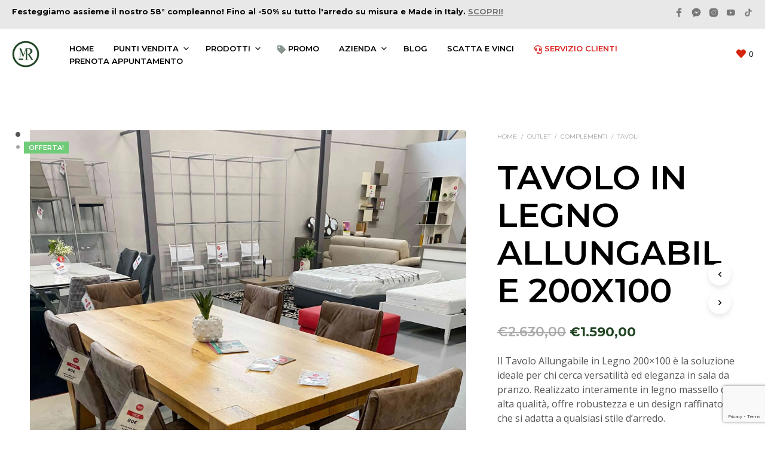

--- FILE ---
content_type: text/html; charset=UTF-8
request_url: https://www.rampazzoseverino.it/prodotto/outlet/complementi-outlet/tavoli-complementi-outlet/tavolo-allungabile/
body_size: 40140
content:
<!DOCTYPE html>
<!--[if IE 9]>
<html class="ie ie9" lang="it-IT">
<![endif]-->
<html lang="it-IT">
<head>
<meta charset="UTF-8">
<meta name="viewport" content="width=device-width, initial-scale=1.0, maximum-scale=1.0, user-scalable=no"/>
<link rel="profile" href="https://gmpg.org/xfn/11">
<link rel="pingback" href="https://www.rampazzoseverino.it/xmlrpc.php">
<meta name='robots' content='index, follow, max-image-preview:large, max-snippet:-1, max-video-preview:-1'/>
<script data-cfasync="false" data-pagespeed-no-defer>var gtm4wp_datalayer_name="dataLayer";
var dataLayer=dataLayer||[];
const gtm4wp_use_sku_instead=false;
const gtm4wp_currency='EUR';
const gtm4wp_product_per_impression=false;
const gtm4wp_clear_ecommerce=false;</script>
<title>TAVOLO IN LEGNO ALLUNGABILE 200X100 - Mobilifici Rampazzo | Outlet</title>
<meta name="description" content="OFFERTA OUTLET: Tavolo in legno allungabile 200x100 di Mobilifici Rampazzo. Design elegante, finitura in rovere, estensibile fino a 300 cm. Visita il nostro showroom a Codevigo."/>
<link rel="canonical" href="https://www.rampazzoseverino.it/prodotto/outlet/complementi-outlet/tavoli-complementi-outlet/tavolo-allungabile/"/>
<meta property="og:locale" content="it_IT"/>
<meta property="og:type" content="article"/>
<meta property="og:title" content="TAVOLO IN LEGNO ALLUNGABILE 200X100 - Mobilifici Rampazzo | Outlet"/>
<meta property="og:description" content="OFFERTA OUTLET: Tavolo in legno allungabile 200x100 di Mobilifici Rampazzo. Design elegante, finitura in rovere, estensibile fino a 300 cm. Visita il nostro showroom a Codevigo."/>
<meta property="og:url" content="https://www.rampazzoseverino.it/prodotto/outlet/complementi-outlet/tavoli-complementi-outlet/tavolo-allungabile/"/>
<meta property="og:site_name" content="Mobilifici Rampazzo"/>
<meta property="article:publisher" content="https://www.facebook.com/MobilificiRampazzo/"/>
<meta property="article:modified_time" content="2025-10-17T07:41:18+00:00"/>
<meta property="og:image" content="https://www.rampazzoseverino.it/wp-content/uploads/2023/05/IMG_7498-scaled.jpg"/>
<meta property="og:image:width" content="1920"/>
<meta property="og:image:height" content="2560"/>
<meta property="og:image:type" content="image/jpeg"/>
<meta name="twitter:card" content="summary_large_image"/>
<script type="application/ld+json" class="yoast-schema-graph">{"@context":"https://schema.org","@graph":[{"@type":"WebPage","@id":"https://www.rampazzoseverino.it/prodotto/outlet/complementi-outlet/tavoli-complementi-outlet/tavolo-allungabile/","url":"https://www.rampazzoseverino.it/prodotto/outlet/complementi-outlet/tavoli-complementi-outlet/tavolo-allungabile/","name":"TAVOLO IN LEGNO ALLUNGABILE 200X100 - Mobilifici Rampazzo | Outlet","isPartOf":{"@id":"https://www.rampazzoseverino.it/#website"},"primaryImageOfPage":{"@id":"https://www.rampazzoseverino.it/prodotto/outlet/complementi-outlet/tavoli-complementi-outlet/tavolo-allungabile/#primaryimage"},"image":{"@id":"https://www.rampazzoseverino.it/prodotto/outlet/complementi-outlet/tavoli-complementi-outlet/tavolo-allungabile/#primaryimage"},"thumbnailUrl":"https://www.rampazzoseverino.it/wp-content/uploads/2023/05/IMG_7498-scaled.jpg","datePublished":"2023-05-29T09:04:27+00:00","dateModified":"2025-10-17T07:41:18+00:00","description":"OFFERTA OUTLET: Tavolo in legno allungabile 200x100 di Mobilifici Rampazzo. Design elegante, finitura in rovere, estensibile fino a 300 cm. Visita il nostro showroom a Codevigo.","breadcrumb":{"@id":"https://www.rampazzoseverino.it/prodotto/outlet/complementi-outlet/tavoli-complementi-outlet/tavolo-allungabile/#breadcrumb"},"inLanguage":"it-IT","potentialAction":[{"@type":"ReadAction","target":["https://www.rampazzoseverino.it/prodotto/outlet/complementi-outlet/tavoli-complementi-outlet/tavolo-allungabile/"]}]},{"@type":"ImageObject","inLanguage":"it-IT","@id":"https://www.rampazzoseverino.it/prodotto/outlet/complementi-outlet/tavoli-complementi-outlet/tavolo-allungabile/#primaryimage","url":"https://www.rampazzoseverino.it/wp-content/uploads/2023/05/IMG_7498-scaled.jpg","contentUrl":"https://www.rampazzoseverino.it/wp-content/uploads/2023/05/IMG_7498-scaled.jpg","width":1920,"height":2560,"caption":"TAVOLO IN LEGNO ALLUNGABILE 200X100"},{"@type":"BreadcrumbList","@id":"https://www.rampazzoseverino.it/prodotto/outlet/complementi-outlet/tavoli-complementi-outlet/tavolo-allungabile/#breadcrumb","itemListElement":[{"@type":"ListItem","position":1,"name":"Home","item":"https://www.rampazzoseverino.it/"},{"@type":"ListItem","position":2,"name":"Shop","item":"https://www.rampazzoseverino.it/shop/"},{"@type":"ListItem","position":3,"name":"TAVOLO IN LEGNO ALLUNGABILE 200X100"}]},{"@type":"WebSite","@id":"https://www.rampazzoseverino.it/#website","url":"https://www.rampazzoseverino.it/","name":"Mobilifici Rampazzo","description":"Benvenuto a casa","publisher":{"@id":"https://www.rampazzoseverino.it/#organization"},"potentialAction":[{"@type":"SearchAction","target":{"@type":"EntryPoint","urlTemplate":"https://www.rampazzoseverino.it/?s={search_term_string}"},"query-input":"required name=search_term_string"}],"inLanguage":"it-IT"},{"@type":"Organization","@id":"https://www.rampazzoseverino.it/#organization","name":"Mobilifici Rampazzo","url":"https://www.rampazzoseverino.it/","logo":{"@type":"ImageObject","inLanguage":"it-IT","@id":"https://www.rampazzoseverino.it/#/schema/logo/image/","url":"https://www.rampazzoseverino.it/wp-content/uploads/2024/07/mobilifici-rampazzo-monogramma-favico-512.png","contentUrl":"https://www.rampazzoseverino.it/wp-content/uploads/2024/07/mobilifici-rampazzo-monogramma-favico-512.png","width":512,"height":512,"caption":"Mobilifici Rampazzo"},"image":{"@id":"https://www.rampazzoseverino.it/#/schema/logo/image/"},"sameAs":["https://www.instagram.com/mobilifici_rampazzo/","https://www.youtube.com/channel/UCXyHoGX1ts4dDyUG2kntIow","https://www.facebook.com/MobilificiRampazzo/"]}]}</script>
<link rel='dns-prefetch' href='//cdn.iubenda.com'/>
<link rel='dns-prefetch' href='//www.google.com'/>
<link rel='dns-prefetch' href='//fonts.googleapis.com'/>
<link rel="alternate" type="application/rss+xml" title="Mobilifici Rampazzo &raquo; Feed" href="https://www.rampazzoseverino.it/feed/"/>
<link rel="alternate" type="application/rss+xml" title="Mobilifici Rampazzo &raquo; Feed dei commenti" href="https://www.rampazzoseverino.it/comments/feed/"/>
<style>img.wp-smiley, img.emoji{display:inline !important;border:none !important;box-shadow:none !important;height:1em !important;width:1em !important;margin:0 0.07em !important;vertical-align:-0.1em !important;background:none !important;padding:0 !important;}</style>
<link rel="stylesheet" type="text/css" href="//www.rampazzoseverino.it/wp-content/cache/wpfc-minified/qaeian8h/i0owi.css" media="all"/>
<style id='wp-block-library-theme-inline-css'>.wp-block-audio figcaption{color:#555;font-size:13px;text-align:center}.is-dark-theme .wp-block-audio figcaption{color:hsla(0,0%,100%,.65)}.wp-block-audio{margin:0 0 1em}.wp-block-code{border:1px solid #ccc;border-radius:4px;font-family:Menlo,Consolas,monaco,monospace;padding:.8em 1em}.wp-block-embed figcaption{color:#555;font-size:13px;text-align:center}.is-dark-theme .wp-block-embed figcaption{color:hsla(0,0%,100%,.65)}.wp-block-embed{margin:0 0 1em}.blocks-gallery-caption{color:#555;font-size:13px;text-align:center}.is-dark-theme .blocks-gallery-caption{color:hsla(0,0%,100%,.65)}.wp-block-image figcaption{color:#555;font-size:13px;text-align:center}.is-dark-theme .wp-block-image figcaption{color:hsla(0,0%,100%,.65)}.wp-block-image{margin:0 0 1em}.wp-block-pullquote{border-top:4px solid;border-bottom:4px solid;margin-bottom:1.75em;color:currentColor}.wp-block-pullquote__citation,.wp-block-pullquote cite,.wp-block-pullquote footer{color:currentColor;text-transform:uppercase;font-size:.8125em;font-style:normal}.wp-block-quote{border-left:.25em solid;margin:0 0 1.75em;padding-left:1em}.wp-block-quote cite,.wp-block-quote footer{color:currentColor;font-size:.8125em;position:relative;font-style:normal}.wp-block-quote.has-text-align-right{border-left:none;border-right:.25em solid;padding-left:0;padding-right:1em}.wp-block-quote.has-text-align-center{border:none;padding-left:0}.wp-block-quote.is-large,.wp-block-quote.is-style-large,.wp-block-quote.is-style-plain{border:none}.wp-block-search .wp-block-search__label{font-weight:700}.wp-block-search__button{border:1px solid #ccc;padding:.375em .625em}:where(.wp-block-group.has-background){padding:1.25em 2.375em}.wp-block-separator.has-css-opacity{opacity:.4}.wp-block-separator{border:none;border-bottom:2px solid;margin-left:auto;margin-right:auto}.wp-block-separator.has-alpha-channel-opacity{opacity:1}.wp-block-separator:not(.is-style-wide):not(.is-style-dots){width:100px}.wp-block-separator.has-background:not(.is-style-dots){border-bottom:none;height:1px}.wp-block-separator.has-background:not(.is-style-wide):not(.is-style-dots){height:2px}.wp-block-table{margin:"0 0 1em 0"}.wp-block-table thead{border-bottom:3px solid}.wp-block-table tfoot{border-top:3px solid}.wp-block-table td,.wp-block-table th{word-break:normal}.wp-block-table figcaption{color:#555;font-size:13px;text-align:center}.is-dark-theme .wp-block-table figcaption{color:hsla(0,0%,100%,.65)}.wp-block-video figcaption{color:#555;font-size:13px;text-align:center}.is-dark-theme .wp-block-video figcaption{color:hsla(0,0%,100%,.65)}.wp-block-video{margin:0 0 1em}.wp-block-template-part.has-background{padding:1.25em 2.375em;margin-top:0;margin-bottom:0}</style>
<link rel="stylesheet" type="text/css" href="//www.rampazzoseverino.it/wp-content/cache/wpfc-minified/1choy8xh/i0owi.css" media="all"/>
<style id='global-styles-inline-css'>body{--wp--preset--color--black:#000000;--wp--preset--color--cyan-bluish-gray:#abb8c3;--wp--preset--color--white:#ffffff;--wp--preset--color--pale-pink:#f78da7;--wp--preset--color--vivid-red:#cf2e2e;--wp--preset--color--luminous-vivid-orange:#ff6900;--wp--preset--color--luminous-vivid-amber:#fcb900;--wp--preset--color--light-green-cyan:#7bdcb5;--wp--preset--color--vivid-green-cyan:#00d084;--wp--preset--color--pale-cyan-blue:#8ed1fc;--wp--preset--color--vivid-cyan-blue:#0693e3;--wp--preset--color--vivid-purple:#9b51e0;--wp--preset--gradient--vivid-cyan-blue-to-vivid-purple:linear-gradient(135deg,rgba(6,147,227,1) 0%,rgb(155,81,224) 100%);--wp--preset--gradient--light-green-cyan-to-vivid-green-cyan:linear-gradient(135deg,rgb(122,220,180) 0%,rgb(0,208,130) 100%);--wp--preset--gradient--luminous-vivid-amber-to-luminous-vivid-orange:linear-gradient(135deg,rgba(252,185,0,1) 0%,rgba(255,105,0,1) 100%);--wp--preset--gradient--luminous-vivid-orange-to-vivid-red:linear-gradient(135deg,rgba(255,105,0,1) 0%,rgb(207,46,46) 100%);--wp--preset--gradient--very-light-gray-to-cyan-bluish-gray:linear-gradient(135deg,rgb(238,238,238) 0%,rgb(169,184,195) 100%);--wp--preset--gradient--cool-to-warm-spectrum:linear-gradient(135deg,rgb(74,234,220) 0%,rgb(151,120,209) 20%,rgb(207,42,186) 40%,rgb(238,44,130) 60%,rgb(251,105,98) 80%,rgb(254,248,76) 100%);--wp--preset--gradient--blush-light-purple:linear-gradient(135deg,rgb(255,206,236) 0%,rgb(152,150,240) 100%);--wp--preset--gradient--blush-bordeaux:linear-gradient(135deg,rgb(254,205,165) 0%,rgb(254,45,45) 50%,rgb(107,0,62) 100%);--wp--preset--gradient--luminous-dusk:linear-gradient(135deg,rgb(255,203,112) 0%,rgb(199,81,192) 50%,rgb(65,88,208) 100%);--wp--preset--gradient--pale-ocean:linear-gradient(135deg,rgb(255,245,203) 0%,rgb(182,227,212) 50%,rgb(51,167,181) 100%);--wp--preset--gradient--electric-grass:linear-gradient(135deg,rgb(202,248,128) 0%,rgb(113,206,126) 100%);--wp--preset--gradient--midnight:linear-gradient(135deg,rgb(2,3,129) 0%,rgb(40,116,252) 100%);--wp--preset--duotone--dark-grayscale:url('#wp-duotone-dark-grayscale');--wp--preset--duotone--grayscale:url('#wp-duotone-grayscale');--wp--preset--duotone--purple-yellow:url('#wp-duotone-purple-yellow');--wp--preset--duotone--blue-red:url('#wp-duotone-blue-red');--wp--preset--duotone--midnight:url('#wp-duotone-midnight');--wp--preset--duotone--magenta-yellow:url('#wp-duotone-magenta-yellow');--wp--preset--duotone--purple-green:url('#wp-duotone-purple-green');--wp--preset--duotone--blue-orange:url('#wp-duotone-blue-orange');--wp--preset--font-size--small:13px;--wp--preset--font-size--medium:20px;--wp--preset--font-size--large:36px;--wp--preset--font-size--x-large:42px;--wp--preset--spacing--20:0.44rem;--wp--preset--spacing--30:0.67rem;--wp--preset--spacing--40:1rem;--wp--preset--spacing--50:1.5rem;--wp--preset--spacing--60:2.25rem;--wp--preset--spacing--70:3.38rem;--wp--preset--spacing--80:5.06rem;}:where(.is-layout-flex){gap:0.5em;}body .is-layout-flow > .alignleft{float:left;margin-inline-start:0;margin-inline-end:2em;}body .is-layout-flow > .alignright{float:right;margin-inline-start:2em;margin-inline-end:0;}body .is-layout-flow > .aligncenter{margin-left:auto !important;margin-right:auto !important;}body .is-layout-constrained > .alignleft{float:left;margin-inline-start:0;margin-inline-end:2em;}body .is-layout-constrained > .alignright{float:right;margin-inline-start:2em;margin-inline-end:0;}body .is-layout-constrained > .aligncenter{margin-left:auto !important;margin-right:auto !important;}body .is-layout-constrained > :where(:not(.alignleft):not(.alignright):not(.alignfull)){max-width:var(--wp--style--global--content-size);margin-left:auto !important;margin-right:auto !important;}body .is-layout-constrained > .alignwide{max-width:var(--wp--style--global--wide-size);}body .is-layout-flex{display:flex;}body .is-layout-flex{flex-wrap:wrap;align-items:center;}body .is-layout-flex > *{margin:0;}:where(.wp-block-columns.is-layout-flex){gap:2em;}.has-black-color{color:var(--wp--preset--color--black) !important;}.has-cyan-bluish-gray-color{color:var(--wp--preset--color--cyan-bluish-gray) !important;}.has-white-color{color:var(--wp--preset--color--white) !important;}.has-pale-pink-color{color:var(--wp--preset--color--pale-pink) !important;}.has-vivid-red-color{color:var(--wp--preset--color--vivid-red) !important;}.has-luminous-vivid-orange-color{color:var(--wp--preset--color--luminous-vivid-orange) !important;}.has-luminous-vivid-amber-color{color:var(--wp--preset--color--luminous-vivid-amber) !important;}.has-light-green-cyan-color{color:var(--wp--preset--color--light-green-cyan) !important;}.has-vivid-green-cyan-color{color:var(--wp--preset--color--vivid-green-cyan) !important;}.has-pale-cyan-blue-color{color:var(--wp--preset--color--pale-cyan-blue) !important;}.has-vivid-cyan-blue-color{color:var(--wp--preset--color--vivid-cyan-blue) !important;}.has-vivid-purple-color{color:var(--wp--preset--color--vivid-purple) !important;}.has-black-background-color{background-color:var(--wp--preset--color--black) !important;}.has-cyan-bluish-gray-background-color{background-color:var(--wp--preset--color--cyan-bluish-gray) !important;}.has-white-background-color{background-color:var(--wp--preset--color--white) !important;}.has-pale-pink-background-color{background-color:var(--wp--preset--color--pale-pink) !important;}.has-vivid-red-background-color{background-color:var(--wp--preset--color--vivid-red) !important;}.has-luminous-vivid-orange-background-color{background-color:var(--wp--preset--color--luminous-vivid-orange) !important;}.has-luminous-vivid-amber-background-color{background-color:var(--wp--preset--color--luminous-vivid-amber) !important;}.has-light-green-cyan-background-color{background-color:var(--wp--preset--color--light-green-cyan) !important;}.has-vivid-green-cyan-background-color{background-color:var(--wp--preset--color--vivid-green-cyan) !important;}.has-pale-cyan-blue-background-color{background-color:var(--wp--preset--color--pale-cyan-blue) !important;}.has-vivid-cyan-blue-background-color{background-color:var(--wp--preset--color--vivid-cyan-blue) !important;}.has-vivid-purple-background-color{background-color:var(--wp--preset--color--vivid-purple) !important;}.has-black-border-color{border-color:var(--wp--preset--color--black) !important;}.has-cyan-bluish-gray-border-color{border-color:var(--wp--preset--color--cyan-bluish-gray) !important;}.has-white-border-color{border-color:var(--wp--preset--color--white) !important;}.has-pale-pink-border-color{border-color:var(--wp--preset--color--pale-pink) !important;}.has-vivid-red-border-color{border-color:var(--wp--preset--color--vivid-red) !important;}.has-luminous-vivid-orange-border-color{border-color:var(--wp--preset--color--luminous-vivid-orange) !important;}.has-luminous-vivid-amber-border-color{border-color:var(--wp--preset--color--luminous-vivid-amber) !important;}.has-light-green-cyan-border-color{border-color:var(--wp--preset--color--light-green-cyan) !important;}.has-vivid-green-cyan-border-color{border-color:var(--wp--preset--color--vivid-green-cyan) !important;}.has-pale-cyan-blue-border-color{border-color:var(--wp--preset--color--pale-cyan-blue) !important;}.has-vivid-cyan-blue-border-color{border-color:var(--wp--preset--color--vivid-cyan-blue) !important;}.has-vivid-purple-border-color{border-color:var(--wp--preset--color--vivid-purple) !important;}.has-vivid-cyan-blue-to-vivid-purple-gradient-background{background:var(--wp--preset--gradient--vivid-cyan-blue-to-vivid-purple) !important;}.has-light-green-cyan-to-vivid-green-cyan-gradient-background{background:var(--wp--preset--gradient--light-green-cyan-to-vivid-green-cyan) !important;}.has-luminous-vivid-amber-to-luminous-vivid-orange-gradient-background{background:var(--wp--preset--gradient--luminous-vivid-amber-to-luminous-vivid-orange) !important;}.has-luminous-vivid-orange-to-vivid-red-gradient-background{background:var(--wp--preset--gradient--luminous-vivid-orange-to-vivid-red) !important;}.has-very-light-gray-to-cyan-bluish-gray-gradient-background{background:var(--wp--preset--gradient--very-light-gray-to-cyan-bluish-gray) !important;}.has-cool-to-warm-spectrum-gradient-background{background:var(--wp--preset--gradient--cool-to-warm-spectrum) !important;}.has-blush-light-purple-gradient-background{background:var(--wp--preset--gradient--blush-light-purple) !important;}.has-blush-bordeaux-gradient-background{background:var(--wp--preset--gradient--blush-bordeaux) !important;}.has-luminous-dusk-gradient-background{background:var(--wp--preset--gradient--luminous-dusk) !important;}.has-pale-ocean-gradient-background{background:var(--wp--preset--gradient--pale-ocean) !important;}.has-electric-grass-gradient-background{background:var(--wp--preset--gradient--electric-grass) !important;}.has-midnight-gradient-background{background:var(--wp--preset--gradient--midnight) !important;}.has-small-font-size{font-size:var(--wp--preset--font-size--small) !important;}.has-medium-font-size{font-size:var(--wp--preset--font-size--medium) !important;}.has-large-font-size{font-size:var(--wp--preset--font-size--large) !important;}.has-x-large-font-size{font-size:var(--wp--preset--font-size--x-large) !important;}
.wp-block-navigation a:where(:not(.wp-element-button)){color:inherit;}:where(.wp-block-columns.is-layout-flex){gap:2em;}
.wp-block-pullquote{font-size:1.5em;line-height:1.6;}</style>
<link rel="stylesheet" type="text/css" href="//www.rampazzoseverino.it/wp-content/cache/wpfc-minified/6jfa5lut/i0owi.css" media="all"/>
<style id='dashicons-inline-css'>[data-font="Dashicons"]:before{font-family:'Dashicons' !important;content:attr(data-icon) !important;speak:none !important;font-weight:normal !important;font-variant:normal !important;text-transform:none !important;line-height:1 !important;font-style:normal !important;-webkit-font-smoothing:antialiased !important;-moz-osx-font-smoothing:grayscale !important;}</style>
<link rel="stylesheet" type="text/css" href="//www.rampazzoseverino.it/wp-content/cache/wpfc-minified/jpzaj651/i0owi.css" media="all"/>
<link rel="stylesheet" type="text/css" href="//www.rampazzoseverino.it/wp-content/cache/wpfc-minified/lykv2pq3/i0owi.css" media="only screen and (max-width: 767px)"/>
<link rel="stylesheet" type="text/css" href="//www.rampazzoseverino.it/wp-content/cache/wpfc-minified/kp262j52/i0owi.css" media="all"/>
<style id='woocommerce-inline-inline-css'>.woocommerce form .form-row .required{visibility:visible;}</style>
<link rel="stylesheet" type="text/css" href="//www.rampazzoseverino.it/wp-content/cache/wpfc-minified/95atveco/i0owi.css" media="all"/>
<style id='shopkeeper-styles-inline-css'>.st-content, .categories_grid .category_name, .cd-top, .product_socials_wrapper .product_socials_wrapper_inner a, .product_navigation #nav-below .product-nav-next a, .product_navigation #nav-below .product-nav-previous a{background-color:#FFFFFF}.categories_grid .category_item:hover .category_name{color:#FFFFFF}h1, h2, h3, h4, h5, h6, .comments-title, .comment-author, #reply-title, .site-footer .widget-title, .accordion_title, .ui-tabs-anchor, .products .button, .site-title a, .post_meta_archive a, .post_meta a, .post_tags a, #nav-below a, .list_categories a, .list_shop_categories a, .main-navigation > ul > li > a, .main-navigation .mega-menu > ul > li > a, .more-link, .top-page-excerpt, .select2-search input, .product_after_shop_loop_buttons a, .woocommerce .products-grid a.button, .page-numbers, input.qty, .button, button, .button_text, input[type="button"], input[type="reset"], input[type="submit"], button[type="submit"], .woocommerce a.button, .woocommerce-page a.button, .woocommerce button.button, .woocommerce-page button.button, .woocommerce input.button, .woocommerce-page input.button, .woocommerce #respond input#submit, .woocommerce-page #respond input#submit, .woocommerce #content input.button, .woocommerce-page #content input.button, .woocommerce a.button.alt, .woocommerce button.button.alt, .woocommerce input.button.alt, .woocommerce #respond input#submit.alt, .woocommerce #content input.button.alt, .woocommerce-page a.button.alt, .woocommerce-page button.button.alt, .woocommerce-page input.button.alt, .woocommerce-page #respond input#submit.alt, .woocommerce-page #content input.button.alt, .yith-wcwl-wishlistexistsbrowse.show a, .share-product-text, .tabs > li > a, label, .shopkeeper_new_product, .comment-respond label, .product_meta_title, .woocommerce table.shop_table th, .woocommerce-page table.shop_table th, #map_button, .woocommerce .cart-collaterals .cart_totals tr.order-total td strong, .woocommerce-page .cart-collaterals .cart_totals tr.order-total td strong, .cart-wishlist-empty, .wishlist-empty, .cart-empty, .return-to-shop .wc-backward, .order-number a, .post-edit-link, .from_the_blog_title, .icon_box_read_more, .vc_pie_chart_value, .shortcode_banner_simple_bullet, .shortcode_banner_simple_height_bullet, .product-category .woocommerce-loop-category__title, .categories_grid .category_name, .woocommerce span.onsale, .woocommerce-page span.onsale, .out_of_stock_badge_single, .out_of_stock_badge_loop, .page-numbers, .post-nav-links span, .post-nav-links a, .add_to_wishlist, .yith-wcwl-wishlistaddedbrowse, .yith-wcwl-wishlistexistsbrowse, .filters-group, .product-name, .product-quantity, .product-total, .download-product a, .woocommerce-order-details table tfoot th, .woocommerce-order-details table tfoot td, .woocommerce .woocommerce-order-downloads table tbody td:before, .woocommerce table.woocommerce-MyAccount-orders td:before, .widget h3, .widget .total .amount, .wishlist-in-stock, .wishlist-out-of-stock, .comment-reply-link, .comment-edit-link, .widget_calendar table thead tr th, .page-type, .mobile-navigation a, table thead tr th, .portfolio_single_list_cat, .portfolio-categories, .shipping-calculator-button, .vc_btn, .vc_btn2, .vc_btn3, .account-tab-item .account-tab-link, .account-tab-list .sep, ul.order_details li, ul.order_details.bacs_details li, .widget_calendar caption, .widget_recent_comments li a, .edit-account legend, .widget_shopping_cart li.empty, .cart-collaterals .cart_totals .shop_table .order-total .woocommerce-Price-amount, .woocommerce table.cart .cart_item td a, .woocommerce #content table.cart .cart_item td a, .woocommerce-page table.cart .cart_item td a, .woocommerce-page #content table.cart .cart_item td a, .woocommerce table.cart .cart_item td span, .woocommerce #content table.cart .cart_item td span, .woocommerce-page table.cart .cart_item td span, .woocommerce-page #content table.cart .cart_item td span, .woocommerce-MyAccount-navigation ul li, .cd-quick-view .cd-item-info .product_infos .quickview-badges .onsale, .woocommerce-info.wc_points_rewards_earn_points, .woocommerce-info, .woocommerce-error, .woocommerce-message, .woocommerce .cart-collaterals .cart_totals .cart-subtotal th, .woocommerce-page .cart-collaterals .cart_totals .cart-subtotal th, .woocommerce .cart-collaterals .cart_totals tr.shipping th, .woocommerce-page .cart-collaterals .cart_totals tr.shipping th, .woocommerce .cart-collaterals .cart_totals tr.order-total th, .woocommerce-page .cart-collaterals .cart_totals tr.order-total th, .woocommerce .cart-collaterals .cart_totals h2, .woocommerce .cart-collaterals .cross-sells h2, .woocommerce-cart #content table.cart td.actions .coupon #coupon_code, form.checkout_coupon #coupon_code, .woocommerce-checkout .woocommerce-info, .shopkeeper_checkout_coupon, .shopkeeper_checkout_login, .minicart-message, .woocommerce .woocommerce-checkout-review-order table.shop_table tfoot td, .woocommerce .woocommerce-checkout-review-order table.shop_table tfoot th, .woocommerce-page .woocommerce-checkout-review-order table.shop_table tfoot td, .woocommerce-page .woocommerce-checkout-review-order table.shop_table tfoot th, .no-products-info p, .getbowtied_blog_ajax_load_button a, .getbowtied_ajax_load_button a, .index-layout-2 ul.blog-posts .blog-post article .post-categories li a, .index-layout-3 .blog-posts_container ul.blog-posts .blog-post article .post-categories li a, .index-layout-2 ul.blog-posts .blog-post .post_content_wrapper .post_content .read_more, .index-layout-3 .blog-posts_container ul.blog-posts .blog-post article .post_content_wrapper .post_content .read_more, .woocommerce .woocommerce-breadcrumb, .woocommerce-page .woocommerce-breadcrumb, .woocommerce .woocommerce-breadcrumb a, .woocommerce-page .woocommerce-breadcrumb a, .product_meta, .product_meta span, .product_meta a, .product_layout_classic div.product span.price, .product_layout_classic div.product p.price, .product_layout_cascade div.product span.price, .product_layout_cascade div.product p.price, .product_layout_2 div.product span.price, .product_layout_2 div.product p.price, .product_layout_scattered div.product span.price, .product_layout_scattered div.product p.price, .product_layout_4 div.product span.price, .product_layout_4 div.product p.price, .related-products-title, .product_socials_wrapper .share-product-text, #button_offcanvas_sidebar_left .filters-text, .woocommerce-ordering select.orderby, .fr-position-text, .woocommerce-checkout-review-order .woocommerce-checkout-review-order-table tr td, .catalog-ordering .select2-container.orderby a, .catalog-ordering .select2-container span, .widget_product_categories ul li .count, .widget_layered_nav ul li .count, .woocommerce-mini-cart__empty-message, .woocommerce-ordering select.orderby, .woocommerce .cart-collaterals .cart_totals table.shop_table_responsive tr td::before, .woocommerce-page .cart-collaterals .cart_totals table.shop_table_responsive tr td::before, .login-register-container .lost-pass-link, .woocommerce-cart .cart-collaterals .cart_totals table td .amount, .wpb_wrapper .add_to_cart_inline .woocommerce-Price-amount.amount, .woocommerce-page .cart-collaterals .cart_totals tr.shipping td, .woocommerce-page .cart-collaterals .cart_totals tr.shipping td, .woocommerce .cart-collaterals .cart_totals tr.cart-discount th, .woocommerce-page .cart-collaterals .cart_totals tr.cart-discount th, .woocommerce-thankyou-order-received, .woocommerce-order-received .woocommerce table.shop_table tfoot th, .woocommerce-order-received .woocommerce-page table.shop_table tfoot th, .woocommerce-view-order .woocommerce table.shop_table tfoot th, .woocommerce-view-order .woocommerce-page table.shop_table tfoot th, .woocommerce-order-received .woocommerce table.shop_table tfoot td, .woocommerce-order-received .woocommerce-page table.shop_table tfoot td, .woocommerce-view-order .woocommerce table.shop_table tfoot td, .woocommerce-view-order .woocommerce-page table.shop_table tfoot td, .language-and-currency #top_bar_language_list > ul > li, .language-and-currency .wcml_currency_switcher > ul > li.wcml-cs-active-currency, .language-and-currency-offcanvas #top_bar_language_list > ul > li, .language-and-currency-offcanvas .wcml_currency_switcher > ul > li.wcml-cs-active-currency, .woocommerce-order-pay .woocommerce .woocommerce-form-login p.lost_password a, .woocommerce-MyAccount-content .woocommerce-orders-table__cell-order-number a, .woocommerce form.login .lost_password, .comment-reply-title, .product_content_wrapper .product_infos .out_of_stock_wrapper .out_of_stock_badge_single, .product_content_wrapper .product_infos .woocommerce-variation-availability p.stock.out-of-stock, .site-search .widget_product_search .search-field, .site-search .widget_search .search-field, .site-search .search-form .search-field, .site-search .search-text, .site-search .search-no-suggestions, .latest_posts_grid_wrapper .latest_posts_grid_title, p.has-drop-cap:not(:focus):first-letter, .paypal-button-tagline .paypal-button-text, .tinvwl_add_to_wishlist_button, .product-addon-totals, body.gbt_custom_notif .page-notifications .gbt-custom-notification-message, body.gbt_custom_notif .page-notifications .gbt-custom-notification-message *, body.gbt_custom_notif .page-notifications .product_notification_text, body.gbt_custom_notif .page-notifications .product_notification_text *, body.gbt_classic_notif .woocommerce-error a, body.gbt_classic_notif .woocommerce-info a, body.gbt_classic_notif .woocommerce-message a, body.gbt_classic_notif .woocommerce-notice a, .shop_table.cart .product-price .amount, p.has-drop-cap:first-letter, .woocommerce-result-count, .widget_price_filter .price_slider_amount, .woocommerce ul.products li.product .price, .product_content_wrapper .product_infos table.variations td.label, .woocommerce div.product form.cart .reset_variations, .cd-quick-view .cd-item-info .product_infos .product_price .price, #powerTip, div.wcva_shop_textblock, .wcva_filter_textblock, .wcva_single_textblock, .cd-quick-view .swatchtitlelabel, .cd-quick-view .wcva_attribute_sep, .cd-quick-view .wcva_selected_attribute, .added_to_cart, .upper a, .wp-block-woocommerce-active-filters ul.wc-block-active-filters-list li *, .wp-block-woocommerce-active-filters .wc-block-active-filters__clear-all, .product_navigation #nav-below span, .order-info mark, .top-headers-wrapper .site-header .site-header-wrapper .site-title, .mobile-navigation > ul > li > ul > li.menu-item-has-children > a, .mobile-navigation > ul > li > ul li.upper > a{font-family:"Montserrat", -apple-system, BlinkMacSystemFont, Arial, Helvetica, 'Helvetica Neue', Verdana, sans-serif}body, p, .site-navigation-top-bar, .site-title, .widget_product_search #searchsubmit, .widget_search #searchsubmit, .widget_product_search .search-submit, .widget_search .search-submit, #site-menu, .copyright_text, blockquote cite, table thead th, .recently_viewed_in_single h2, .woocommerce .cart-collaterals .cart_totals table th, .woocommerce-page .cart-collaterals .cart_totals table th, .woocommerce .cart-collaterals .shipping_calculator h2, .woocommerce-page .cart-collaterals .shipping_calculator h2, .woocommerce table.woocommerce-checkout-review-order-table tfoot th, .woocommerce-page table.woocommerce-checkout-review-order-table tfoot th, .qty, .shortcode_banner_simple_inside h4, .shortcode_banner_simple_height h4, .fr-caption, .post_meta_archive, .post_meta, .yith-wcwl-wishlistaddedbrowse .feedback, .yith-wcwl-wishlistexistsbrowse .feedback, .product-name span, .widget_calendar table tbody a, .fr-touch-caption-wrapper, .woocommerce .checkout_login p.form-row label[for="rememberme"], .wpb_widgetised_column aside ul li span.count, .woocommerce td.product-name dl.variation dt, .woocommerce td.product-name dl.variation dd, .woocommerce td.product-name dl.variation dt p, .woocommerce td.product-name dl.variation dd p, .woocommerce-page td.product-name dl.variation dt, .woocommerce-page td.product-name dl.variation dd p, .woocommerce-page td.product-name dl.variation dt p, .woocommerce .select2-container, .check_label, .woocommerce-page #payment .terms label, ul.order_details li strong, .widget_recent_comments li, .widget_shopping_cart p.total, .widget_shopping_cart p.total .amount, .mobile-navigation li ul li a, .woocommerce #payment div.payment_box p, .woocommerce-page #payment div.payment_box p, .woocommerce table.cart .cart_item td:before, .woocommerce #content table.cart .cart_item td:before, .woocommerce-page table.cart .cart_item td:before, .woocommerce-page #content table.cart .cart_item td:before, .language-and-currency #top_bar_language_list > ul > li > ul > li > a, .language-and-currency .wcml_currency_switcher > ul > li.wcml-cs-active-currency > ul.wcml-cs-submenu li a, .language-and-currency #top_bar_language_list > ul > li.menu-item-first > ul.sub-menu li.sub-menu-item span.icl_lang_sel_current, .language-and-currency-offcanvas #top_bar_language_list > ul > li > ul > li > a, .language-and-currency-offcanvas .wcml_currency_switcher > ul > li.wcml-cs-active-currency > ul.wcml-cs-submenu li a, .language-and-currency-offcanvas #top_bar_language_list > ul > li.menu-item-first > ul.sub-menu li.sub-menu-item span.icl_lang_sel_current, .woocommerce-order-pay .woocommerce .woocommerce-info, .select2-results__option, body.gbt_classic_notif .woocommerce-error, body.gbt_classic_notif .woocommerce-info, body.gbt_classic_notif .woocommerce-message, body.gbt_classic_notif .woocommerce-notice, .gbt_18_sk_editor_banner_subtitle, .gbt_18_sk_editor_slide_description_input, .woocommerce td.product-name .wc-item-meta li, .woocommerce ul.products li.product .woocommerce-loop-product__title, .product_content_wrapper .product_infos span.belowtext, .wc-block-grid__product-title, .wp-block-woocommerce-attribute-filter ul.wc-block-checkbox-list li label, .wp-block-woocommerce-active-filters ul.wc-block-active-filters-list li .wc-block-active-filters-list-item__name{font-family:"Open Sans", -apple-system, BlinkMacSystemFont, Arial, Helvetica, 'Helvetica Neue', Verdana, sans-serif}h1, .woocommerce h1, .woocommerce-page h1{font-size:30.797px}h2, .woocommerce h2, .woocommerce-page h2{font-size:23.101px}h3, .woocommerce h3, .woocommerce-page h3{font-size:17.329px}h4, .woocommerce h4, .woocommerce-page h4{font-size:13px}h5, .woocommerce h5, .woocommerce-page h5{font-size:9.75px}.woocommerce-account .account-tab-list .account-tab-item .account-tab-link{font-size:63.963px}.page-title.blog-listing, .woocommerce .page-title, .page-title, .single .entry-title, .woocommerce-cart .page-title, .woocommerce-checkout .page-title, .woocommerce-account .page-title{font-size:41.041px}p.has-drop-cap:first-letter{font-size:41.041px !important}.entry-title-archive, .wp-block-latest-posts li > a{font-size:35.991px}.woocommerce #content div.product .product_title, .woocommerce div.product .product_title, .woocommerce-page #content div.product .product_title, .woocommerce-page div.product .product_title{font-size:23.101px}h2.woocommerce-order-details__title, h2.woocommerce-column__title, h2.woocommerce-order-downloads__title{font-size:17.329px}.woocommerce-checkout .content-area h3, .woocommerce-edit-address h3, .woocommerce-edit-account legend{font-size:13px}@media only screen and (max-width:768px){.woocommerce-account .account-tab-list .account-tab-item .account-tab-link{font-size:30.797px}.shortcode_getbowtied_slider .swiper-slide h2{font-size:30.797px !important}}@media only screen and (min-width:768px){h1, .woocommerce h1, .woocommerce-page h1{font-size:63.963px}h2, .woocommerce h2, .woocommerce-page h2{font-size:47.979px}h3, .woocommerce h3, .woocommerce-page h3{font-size:35.991px}h4, .woocommerce h4, .woocommerce-page h4{font-size:27px}h5, .woocommerce h5, .woocommerce-page h5{font-size:20.25px}.page-title.blog-listing, .woocommerce .page-title, .page-title, .single .entry-title, .woocommerce-cart .page-title, .woocommerce-checkout .page-title, .woocommerce-account .page-title{font-size:85.239px}p.has-drop-cap:first-letter{font-size:85.239px !important}.entry-title-archive, .wp-block-latest-posts li > a{font-size:35.991px}.woocommerce-checkout .content-area h3, h2.woocommerce-order-details__title, h2.woocommerce-column__title, h2.woocommerce-order-downloads__title, .woocommerce-edit-address h3, .woocommerce-edit-account legend, .woocommerce-order-received h2, .fr-position-text{font-size:27px}}@media only screen and (min-width:1024px){.woocommerce #content div.product .product_title, .woocommerce div.product .product_title, .woocommerce-page #content div.product .product_title, .woocommerce-page div.product .product_title{font-size:47.979px}}@media only screen and (max-width:1023px){.woocommerce #content div.product .product_title, .woocommerce div.product .product_title, .woocommerce-page #content div.product .product_title, .woocommerce-page div.product .product_title{font-size:23.101px}}@media only screen and (min-width:1024px){p, .woocommerce table.shop_attributes th, .woocommerce-page table.shop_attributes th, .woocommerce table.shop_attributes td, .woocommerce-page table.shop_attributes td, .woocommerce-review-link, .blog-isotope .entry-content-archive, .blog-isotope .entry-content-archive *, body.gbt_classic_notif .woocommerce-message, body.gbt_classic_notif .woocommerce-error, body.gbt_classic_notif .woocommerce-info, body.gbt_classic_notif .woocommerce-notice, .woocommerce-store-notice, p.demo_store, .woocommerce-account .woocommerce-MyAccount-content table.woocommerce-MyAccount-orders td, ul li ul, ul li ol, ul, ol, dl{font-size:16px}}.woocommerce ul.order_details li strong, .fr-caption, .woocommerce-order-pay .woocommerce .woocommerce-info{font-size:16px !important}@media only screen and (min-width:768px){.woocommerce ul.products li.product .woocommerce-loop-product__title, .wc-block-grid__products .wc-block-grid__product .wc-block-grid__product-link .wc-block-grid__product-title{font-size:13px !important}}body, table tr th, table tr td, table thead tr th, blockquote p, pre, del, label, .select2-dropdown-open.select2-drop-above .select2-choice, .select2-dropdown-open.select2-drop-above .select2-choices, .select2-container, .big-select, .select.big-select, .post_meta_archive a, .post_meta a, .nav-next a, .nav-previous a, .blog-single h6, .page-description, .woocommerce #content nav.woocommerce-pagination ul li a:focus, .woocommerce #content nav.woocommerce-pagination ul li a:hover, .woocommerce #content nav.woocommerce-pagination ul li span.current, .woocommerce nav.woocommerce-pagination ul li a:focus, .woocommerce nav.woocommerce-pagination ul li a:hover, .woocommerce nav.woocommerce-pagination ul li span.current, .woocommerce-page #content nav.woocommerce-pagination ul li a:focus, .woocommerce-page #content nav.woocommerce-pagination ul li a:hover, .woocommerce-page #content nav.woocommerce-pagination ul li span.current, .woocommerce-page nav.woocommerce-pagination ul li a:focus, .woocommerce-page nav.woocommerce-pagination ul li a:hover, .woocommerce-page nav.woocommerce-pagination ul li span.current, .posts-navigation .page-numbers a:hover, .woocommerce table.shop_table th, .woocommerce-page table.shop_table th, .woocommerce-checkout .woocommerce-info, .wpb_widgetised_column .widget.widget_product_categories a:hover, .wpb_widgetised_column .widget.widget_layered_nav a:hover, .wpb_widgetised_column .widget.widget_layered_nav li, .portfolio_single_list_cat a, .gallery-caption-trigger, .widget_shopping_cart p.total, .widget_shopping_cart p.total .amount, .wpb_widgetised_column .widget_shopping_cart li.empty, .index-layout-2 ul.blog-posts .blog-post article .post-date, .cd-quick-view .cd-close:after, form.checkout_coupon #coupon_code, .woocommerce .product_infos .quantity input.qty, .woocommerce #content .product_infos .quantity input.qty, .woocommerce-page .product_infos .quantity input.qty, .woocommerce-page #content .product_infos .quantity input.qty, #button_offcanvas_sidebar_left, .fr-position-text, .quantity.custom input.custom-qty, .add_to_wishlist, .product_infos .add_to_wishlist:before, .product_infos .yith-wcwl-wishlistaddedbrowse:before, .product_infos .yith-wcwl-wishlistexistsbrowse:before, #add_payment_method #payment .payment_method_paypal .about_paypal, .woocommerce-cart #payment .payment_method_paypal .about_paypal, .woocommerce-checkout #payment .payment_method_paypal .about_paypal, #stripe-payment-data > p > a, .product-name .product-quantity, .woocommerce #payment div.payment_box, .woocommerce-order-pay #order_review .shop_table tr.order_item td.product-quantity strong, .tinvwl_add_to_wishlist_button:before, body.gbt_classic_notif .woocommerce-info, .select2-search--dropdown:after, body.gbt_classic_notif .woocommerce-notice, .woocommerce-cart #content table.cart td.actions .coupon #coupon_code, .woocommerce ul.products li.product .price del, .off-canvas .woocommerce .price del, .select2-container--default .select2-selection--multiple .select2-selection__choice__remove, .wc-block-grid__product-price.price del{color:#545454}a.woocommerce-remove-coupon:after, .fr-caption, .woocommerce-order-pay .woocommerce .woocommerce-info, body.gbt_classic_notif .woocommerce-info::before, table.shop_attributes td{color:#545454!important}.nav-previous-title, .nav-next-title{color:rgba(84,84,84,0.4)}.required{color:rgba(84,84,84,0.4) !important}.yith-wcwl-add-button, .share-product-text, .product_meta, .product_meta a, .product_meta_separator, .tob_bar_shop, .post_meta_archive, .post_meta, .wpb_widgetised_column .widget li, .wpb_widgetised_column .widget_calendar table thead tr th, .wpb_widgetised_column .widget_calendar table thead tr td, .wpb_widgetised_column .widget .post-date, .wpb_widgetised_column .recentcomments, .wpb_widgetised_column .amount, .wpb_widgetised_column .quantity, .wpb_widgetised_column .widget_price_filter .price_slider_amount, .woocommerce .woocommerce-breadcrumb, .woocommerce-page .woocommerce-breadcrumb, .woocommerce .woocommerce-breadcrumb a, .woocommerce-page .woocommerce-breadcrumb a, .archive .products-grid li .product_thumbnail_wrapper > .price .woocommerce-Price-amount, .site-search .search-text, .site-search .site-search-close .close-button:hover, .site-search .woocommerce-product-search:after, .site-search .widget_search .search-form:after, .product_navigation #nav-below .product-nav-previous *, .product_navigation #nav-below .product-nav-next *{color:rgba(84,84,84,0.55)}.woocommerce-account .woocommerce-MyAccount-content table.woocommerce-MyAccount-orders td.woocommerce-orders-table__cell-order-actions .button:after, .woocommerce-account .woocommerce-MyAccount-content table.account-payment-methods-table td.payment-method-actions .button:after{color:rgba(84,84,84,0.15)}.products a.button.add_to_cart_button.loading, .woocommerce ul.products li.product .price, .off-canvas .woocommerce .price, .wc-block-grid__product-price span, .wpb_wrapper .add_to_cart_inline del .woocommerce-Price-amount.amount, .wp-block-getbowtied-scattered-product-list .gbt_18_product_price{color:rgba(84,84,84,0.8) !important}.yith-wcwl-add-to-wishlist:after, .bg-image-wrapper.no-image, .site-search .spin:before, .site-search .spin:after{background-color:rgba(84,84,84,0.55)}.product_layout_cascade .product_content_wrapper .product-images-wrapper .product-images-style-2 .product_images .product-image .caption:before, .product_layout_2 .product_content_wrapper .product-images-wrapper .product-images-style-2 .product_images .product-image .caption:before, .fr-caption:before, .product_content_wrapper .product-images-wrapper .product_images .product-images-controller .dot.current{background-color:#545454}.product_content_wrapper .product-images-wrapper .product_images .product-images-controller .dot{background-color:rgba(84,84,84,0.55)}#add_payment_method #payment div.payment_box .wc-credit-card-form, .woocommerce-account.woocommerce-add-payment-method #add_payment_method #payment div.payment_box .wc-payment-form, .woocommerce-cart #payment div.payment_box .wc-credit-card-form, .woocommerce-checkout #payment div.payment_box .wc-credit-card-form, .cd-quick-view .cd-item-info .product_infos .out_of_stock_wrapper .out_of_stock_badge_single, .product_content_wrapper .product_infos .woocommerce-variation-availability p.stock.out-of-stock, .product_layout_classic .product_infos .out_of_stock_wrapper .out_of_stock_badge_single, .product_layout_cascade .product_content_wrapper .product_infos .out_of_stock_wrapper .out_of_stock_badge_single, .product_layout_2 .product_content_wrapper .product_infos .out_of_stock_wrapper .out_of_stock_badge_single, .product_layout_scattered .product_content_wrapper .product_infos .out_of_stock_wrapper .out_of_stock_badge_single, .product_layout_4 .product_content_wrapper .product_infos .out_of_stock_wrapper .out_of_stock_badge_single{border-color:rgba(84,84,84,0.55)}.add_to_cart_inline .amount, .wpb_widgetised_column .widget, .widget_layered_nav, .wpb_widgetised_column aside ul li span.count, .shop_table.cart .product-price .amount, .quantity.custom .minus-btn, .quantity.custom .plus-btn, .woocommerce td.product-name dl.variation dt, .woocommerce td.product-name dl.variation dd, .woocommerce td.product-name dl.variation dt p, .woocommerce td.product-name dl.variation dd p, .woocommerce-page td.product-name dl.variation dt, .woocommerce-page td.product-name dl.variation dd p, .woocommerce-page td.product-name dl.variation dt p, .woocommerce-page td.product-name dl.variation dd p, .woocommerce a.remove, .woocommerce a.remove:after, .woocommerce td.product-name .wc-item-meta li, .wpb_widgetised_column .tagcloud a, .post_tags a, .select2-container--default .select2-selection--multiple .select2-selection__choice, .wpb_widgetised_column .widget.widget_layered_nav li.select2-selection__choice, .woocommerce .products .product_thumbnail_icons .product_quickview_button, .products .add_to_wishlist:before{color:rgba(84,84,84,0.8)}#coupon_code::-webkit-input-placeholder{color:rgba(84,84,84,0.8)}#coupon_code::-moz-placeholder{color:rgba(84,84,84,0.8)}#coupon_code:-ms-input-placeholder{color:rgba(84,84,84,0.8)}.woocommerce #content table.wishlist_table.cart a.remove, .woocommerce.widget_shopping_cart .cart_list li a.remove{color:rgba(84,84,84,0.8) !important}input[type="text"], input[type="password"], input[type="date"], input[type="datetime"], input[type="datetime-local"], input[type="month"], input[type="week"], input[type="email"], input[type="number"], input[type="search"], input[type="tel"], input[type="time"], input[type="url"], textarea, select, .woocommerce-checkout .select2-container--default .select2-selection--single, .country_select.select2-container, #billing_country_field .select2-container, #billing_state_field .select2-container, #calc_shipping_country_field .select2-container, #calc_shipping_state_field .select2-container, .woocommerce-widget-layered-nav-dropdown .select2-container .select2-selection--single, .woocommerce-widget-layered-nav-dropdown .select2-container .select2-selection--multiple, #shipping_country_field .select2-container, #shipping_state_field .select2-container, .woocommerce-address-fields .select2-container--default .select2-selection--single, .woocommerce-shipping-calculator .select2-container--default .select2-selection--single, .select2-container--default .select2-search--dropdown .select2-search__field, .woocommerce form .form-row.woocommerce-validated .select2-container .select2-selection, .woocommerce form .form-row.woocommerce-validated .select2-container, .woocommerce form .form-row.woocommerce-validated input.input-text, .woocommerce form .form-row.woocommerce-validated select, .woocommerce form .form-row.woocommerce-invalid .select2-container, .woocommerce form .form-row.woocommerce-invalid input.input-text, .woocommerce form .form-row.woocommerce-invalid select, .country_select.select2-container, .state_select.select2-container, .widget form.search-form .search-field{border-color:rgba(84,84,84,0.1) !important}input[type="radio"]:after, .input-radio:after, input[type="checkbox"]:after, .input-checkbox:after, .widget_product_categories ul li a:before, .widget_layered_nav ul li a:before, .post_tags a, .wpb_widgetised_column .tagcloud a, .select2-container--default .select2-selection--multiple .select2-selection__choice{border-color:rgba(84,84,84,0.8)}input[type="text"]:focus, input[type="password"]:focus, input[type="date"]:focus, input[type="datetime"]:focus, input[type="datetime-local"]:focus, input[type="month"]:focus, input[type="week"]:focus, input[type="email"]:focus, input[type="number"]:focus, input[type="search"]:focus, input[type="tel"]:focus, input[type="time"]:focus, input[type="url"]:focus, textarea:focus, select:focus, .select2-dropdown, .woocommerce .product_infos .quantity input.qty, .woocommerce #content .product_infos .quantity input.qty, .woocommerce-page .product_infos .quantity input.qty, .woocommerce-page #content .product_infos .quantity input.qty, .woocommerce ul.digital-downloads:before, .woocommerce-page ul.digital-downloads:before, .woocommerce ul.digital-downloads li:after, .woocommerce-page ul.digital-downloads li:after, .widget_search .search-form, .woocommerce-cart.woocommerce-page #content .quantity input.qty, .cd-quick-view .cd-item-info .product_infos .cart .quantity input.qty, .cd-quick-view .cd-item-info .product_infos .cart .woocommerce .quantity .qty, .select2-container .select2-dropdown--below, .wcva_layered_nav div.wcva_filter_textblock, ul.products li.product div.wcva_shop_textblock, .woocommerce-account #customer_login form.woocommerce-form-login, .woocommerce-account #customer_login form.woocommerce-form-register{border-color:rgba(84,84,84,0.15) !important}.product_content_wrapper .product_infos table.variations .wcvaswatchlabel.wcva_single_textblock{border-color:rgba(84,84,84,0.15) !important}input#coupon_code, .site-search .spin{border-color:rgba(84,84,84,0.55) !important}.list-centered li a, .woocommerce-account .woocommerce-MyAccount-navigation ul li a, .woocommerce .shop_table.order_details tbody tr:last-child td, .woocommerce-page .shop_table.order_details tbody tr:last-child td, .woocommerce #payment ul.payment_methods li, .woocommerce-page #payment ul.payment_methods li, .comment-separator, .comment-list .pingback, .wpb_widgetised_column .widget, .search_result_item, .woocommerce div.product .woocommerce-tabs ul.tabs li:after, .woocommerce #content div.product .woocommerce-tabs ul.tabs li:after, .woocommerce-page div.product .woocommerce-tabs ul.tabs li:after, .woocommerce-page #content div.product .woocommerce-tabs ul.tabs li:after, .woocommerce-checkout .woocommerce-customer-details h2, .off-canvas .menu-close{border-bottom-color:rgba(84,84,84,0.15)}table tr td, .woocommerce table.shop_table td, .woocommerce-page table.shop_table td, .product_socials_wrapper, .woocommerce-tabs, .comments_section, .portfolio_content_nav #nav-below, .product_meta, .woocommerce-checkout form.checkout .woocommerce-checkout-review-order table.woocommerce-checkout-review-order-table .cart-subtotal th, .woocommerce-checkout form.checkout .woocommerce-checkout-review-order table.woocommerce-checkout-review-order-table .cart-subtotal td, .product_navigation, .product_meta, .woocommerce-cart .cart-collaterals .cart_totals table.shop_table tr.order-total th, .woocommerce-cart .cart-collaterals .cart_totals table.shop_table tr.order-total td{border-top-color:rgba(84,84,84,0.15)}.woocommerce .woocommerce-order-details tfoot tr:first-child td, .woocommerce .woocommerce-order-details tfoot tr:first-child th{border-top-color:#545454}.woocommerce-cart .woocommerce table.shop_table.cart tr, .woocommerce-page table.cart tr, .woocommerce-page #content table.cart tr, .widget_shopping_cart .widget_shopping_cart_content ul.cart_list li, .woocommerce-cart .woocommerce-cart-form .shop_table.cart tbody tr td.actions .coupon{border-bottom-color:rgba(84,84,84,0.05)}.woocommerce .cart-collaterals .cart_totals tr.shipping th, .woocommerce-page .cart-collaterals .cart_totals tr.shipping th, .woocommerce .cart-collaterals .cart_totals tr.order-total th, .woocommerce-page .cart-collaterals .cart_totals h2{border-top-color:rgba(84,84,84,0.05)}.woocommerce .cart-collaterals .cart_totals .order-total td, .woocommerce .cart-collaterals .cart_totals .order-total th, .woocommerce-page .cart-collaterals .cart_totals .order-total td, .woocommerce-page .cart-collaterals .cart_totals .order-total th, .woocommerce .cart-collaterals .cart_totals h2, .woocommerce .cart-collaterals .cross-sells h2, .woocommerce-page .cart-collaterals .cart_totals h2{border-bottom-color:rgba(84,84,84,0.15)}table.shop_attributes tr td, .wishlist_table tr td, .shop_table.cart tr td{border-bottom-color:rgba(84,84,84,0.1)}.woocommerce .cart-collaterals, .woocommerce-page .cart-collaterals, .woocommerce-form-track-order, .woocommerce-thankyou-order-details, .order-info{background:rgba(84,84,84,0.05)}.woocommerce-cart .cart-collaterals:before, .woocommerce-cart .cart-collaterals:after, .custom_border:before, .custom_border:after, .woocommerce-order-pay #order_review:before, .woocommerce-order-pay #order_review:after{background-image:radial-gradient(closest-side, transparent 9px, rgba(84,84,84,0.05) 100%)}.wpb_widgetised_column aside ul li span.count, .product-video-icon{background:rgba(84,84,84,0.05)}.comments_section{background-color:rgba(84,84,84,0.01) !important}h1, h2, h3, h4, h5, h6, .entry-title-archive a, .shop_table.woocommerce-checkout-review-order-table tr td, .shop_table.woocommerce-checkout-review-order-table tr th, .index-layout-2 ul.blog-posts .blog-post .post_content_wrapper .post_content h3.entry-title a, .index-layout-3 .blog-posts_container ul.blog-posts .blog-post article .post_content_wrapper .post_content .entry-title > a, .woocommerce #content div.product .woocommerce-tabs ul.tabs li.active a, .woocommerce div.product .woocommerce-tabs ul.tabs li.active a, .woocommerce-page #content div.product .woocommerce-tabs ul.tabs li.active a, .woocommerce-page div.product .woocommerce-tabs ul.tabs li.active a, .woocommerce #content div.product .woocommerce-tabs ul.tabs li.active a:hover, .woocommerce div.product .woocommerce-tabs ul.tabs li.active a:hover, .woocommerce-page #content div.product .woocommerce-tabs ul.tabs li.active a:hover, .woocommerce-page div.product .woocommerce-tabs ul.tabs li.active a:hover, .woocommerce ul.products li.product .woocommerce-loop-product__title, .wpb_widgetised_column .widget .product_list_widget a, .woocommerce .cart-collaterals .cart_totals .cart-subtotal th, .woocommerce-page .cart-collaterals .cart_totals .cart-subtotal th, .woocommerce .cart-collaterals .cart_totals tr.shipping th, .woocommerce-page .cart-collaterals .cart_totals tr.shipping th, .woocommerce-page .cart-collaterals .cart_totals tr.shipping th, .woocommerce-page .cart-collaterals .cart_totals tr.shipping td, .woocommerce-page .cart-collaterals .cart_totals tr.shipping td, .woocommerce .cart-collaterals .cart_totals tr.cart-discount th, .woocommerce-page .cart-collaterals .cart_totals tr.cart-discount th, .woocommerce .cart-collaterals .cart_totals tr.order-total th, .woocommerce-page .cart-collaterals .cart_totals tr.order-total th, .woocommerce .cart-collaterals .cart_totals h2, .woocommerce .cart-collaterals .cross-sells h2, .index-layout-2 ul.blog-posts .blog-post .post_content_wrapper .post_content .read_more, .index-layout-2 .with-sidebar ul.blog-posts .blog-post .post_content_wrapper .post_content .read_more, .index-layout-2 ul.blog-posts .blog-post .post_content_wrapper .post_content .read_more, .index-layout-3 .blog-posts_container ul.blog-posts .blog-post article .post_content_wrapper .post_content .read_more, .fr-window-skin-fresco.fr-svg .fr-side-next .fr-side-button-icon:before, .fr-window-skin-fresco.fr-svg .fr-side-previous .fr-side-button-icon:before, .fr-window-skin-fresco.fr-svg .fr-close .fr-close-icon:before, #button_offcanvas_sidebar_left .filters-icon, #button_offcanvas_sidebar_left .filters-text, .select2-container .select2-choice, .shop_header .list_shop_categories li.category_item > a, .shortcode_getbowtied_slider .swiper-button-prev, .shortcode_getbowtied_slider .swiper-button-next, .shortcode_getbowtied_slider .shortcode-slider-pagination, .yith-wcwl-wishlistexistsbrowse.show a, .product_socials_wrapper .product_socials_wrapper_inner a, .cd-top, .fr-position-outside .fr-position-text, .fr-position-inside .fr-position-text, .cart-collaterals .cart_totals .shop_table tr.cart-subtotal td, .cart-collaterals .cart_totals .shop_table tr.shipping td label, .cart-collaterals .cart_totals .shop_table tr.order-total td, .woocommerce-checkout .woocommerce-checkout-review-order-table ul#shipping_method li label, .catalog-ordering select.orderby, .woocommerce .cart-collaterals .cart_totals table.shop_table_responsive tr td::before, .woocommerce .cart-collaterals .cart_totals table.shop_table_responsive tr td .woocommerce-page .cart-collaterals .cart_totals table.shop_table_responsive tr td::before, .shopkeeper_checkout_coupon, .shopkeeper_checkout_login, .woocommerce-checkout .checkout_coupon_box > .row form.checkout_coupon button[type="submit"]:after, .wpb_wrapper .add_to_cart_inline .woocommerce-Price-amount.amount, .list-centered li a, .woocommerce-account .woocommerce-MyAccount-navigation ul li a, tr.cart-discount td, section.woocommerce-customer-details table.woocommerce-table--customer-details th, .woocommerce-checkout-review-order table.woocommerce-checkout-review-order-table tfoot tr.order-total .amount, ul.payment_methods li > label, #reply-title, .product_infos .out_of_stock_wrapper .out_of_stock_badge_single, .product_content_wrapper .product_infos .woocommerce-variation-availability p.stock.out-of-stock, .tinvwl_add_to_wishlist_button, .woocommerce-cart table.shop_table td.product-subtotal *, .woocommerce-cart.woocommerce-page #content .quantity input.qty, .woocommerce-cart .entry-content .woocommerce .actions>.button, .woocommerce-cart #content table.cart td.actions .coupon:before, form .coupon.focus:after, .checkout_coupon_inner.focus:after, .checkout_coupon_inner:before, .widget_product_categories ul li .count, .widget_layered_nav ul li .count, .error-banner:before, .cart-empty, .cart-empty:before, .wishlist-empty, .wishlist-empty:before, .from_the_blog_title, .wc-block-grid__products .wc-block-grid__product .wc-block-grid__product-title, .wc-block-grid__products .wc-block-grid__product .wc-block-grid__product-title a, .wpb_widgetised_column .widget.widget_product_categories a, .wpb_widgetised_column .widget.widget_layered_nav a, .widget_layered_nav ul li.chosen a, .widget_product_categories ul li.current-cat > a, .widget_layered_nav_filters a, .reset_variations:hover, .wc-block-review-list-item__product a, .woocommerce-loop-product__title a, label.wcva_single_textblock, .wp-block-woocommerce-reviews-by-product .wc-block-review-list-item__text__read_more:hover, .woocommerce ul.products h3 a, .wpb_widgetised_column .widget a, table.shop_attributes th, #masonry_grid a.more-link, .gbt_18_sk_posts_grid a.more-link, .woocommerce-page #content table.cart.wishlist_table .product-name a, .wc-block-grid .wc-block-pagination button:hover, .wc-block-grid .wc-block-pagination button.wc-block-pagination-page--active, .wc-block-sort-select__select, .wp-block-woocommerce-attribute-filter ul.wc-block-checkbox-list li label, .wp-block-woocommerce-attribute-filter ul.wc-block-checkbox-list li.show-more button:hover, .wp-block-woocommerce-attribute-filter ul.wc-block-checkbox-list li.show-less button:hover, .wp-block-woocommerce-active-filters .wc-block-active-filters__clear-all:hover, .product_infos .group_table label a, .woocommerce-account .account-tab-list .account-tab-item .account-tab-link, .woocommerce-account .account-tab-list .sep, .categories_grid .category_name, .woocommerce-cart .cart-collaterals .cart_totals table small, .woocommerce table.cart .product-name a, .shopkeeper-continue-shopping a.button, .woocommerce-cart td.actions .coupon button[name=apply_coupon]{color:#000000}.cd-top{box-shadow:inset 0 0 0 2px rgba(0,0,0, 0.2)}.cd-top svg.progress-circle path{stroke:#000000}.product_content_wrapper .product_infos label.selectedswatch.wcvaround, ul.products li.product div.wcva_shop_textblock:hover{border-color:#000000 !important}#powerTip:before{border-top-color:#000000 !important}ul.sk_social_icons_list li svg:not(.has-color){fill:#000000}@media all and (min-width:75.0625em){.product_navigation #nav-below .product-nav-previous a i, .product_navigation #nav-below .product-nav-next a i{color:#000000}}.account-tab-link:hover, .account-tab-link:active, .account-tab-link:focus, .catalog-ordering span.select2-container span, .catalog-ordering .select2-container .selection .select2-selection__arrow:before, .latest_posts_grid_wrapper .latest_posts_grid_title, .wcva_layered_nav div.wcvashopswatchlabel, ul.products li.product div.wcvashopswatchlabel, .product_infos .yith-wcwl-add-button a.add_to_wishlist{color:#000000!important}.product_content_wrapper .product_infos table.variations .wcvaswatchlabel:hover, label.wcvaswatchlabel, .product_content_wrapper .product_infos label.selectedswatch, div.wcvashopswatchlabel.wcva-selected-filter, div.wcvashopswatchlabel:hover, div.wcvashopswatchlabel.wcvasquare:hover, .wcvaswatchinput div.wcva-selected-filter.wcvasquare:hover{outline-color:#000000!important}.product_content_wrapper .product_infos table.variations .wcvaswatchlabel.wcva_single_textblock:hover, .product_content_wrapper .product_infos table.variations .wcvaswatchlabel.wcvaround:hover, div.wcvashopswatchlabel.wcvaround:hover, .wcvaswatchinput div.wcva-selected-filter.wcvaround{border-color:#000000!important}div.wcvaround:hover, .wcvaswatchinput div.wcva-selected-filter.wcvaround, .product_content_wrapper .product_infos table.variations .wcvaswatchlabel.wcvaround:hover{box-shadow:0px 0px 0px 2px #FFFFFF inset}#powerTip, .product_content_wrapper .product_infos table.variations .wcva_single_textblock.selectedswatch, .wcvashopswatchlabel.wcvasquare.wcva-selected-filter.wcva_filter_textblock, .woocommerce .wishlist_table td.product-add-to-cart a{color:#FFFFFF !important}label.wcvaswatchlabel, .product_content_wrapper .product_infos label.selectedswatch.wcvasquare, div.wcvashopswatchlabel, div.wcvashopswatchlabel:hover, div.wcvashopswatchlabel.wcvasquare:hover, .wcvaswatchinput div.wcva-selected-filter.wcvasquare:hover{border-color:#FFFFFF !important}.index-layout-2 ul.blog-posts .blog-post .post_content_wrapper .post_content .read_more:before, .index-layout-3 .blog-posts_container ul.blog-posts .blog-post article .post_content_wrapper .post_content .read_more:before, #masonry_grid a.more-link:before, .gbt_18_sk_posts_grid a.more-link:before, .product_content_wrapper .product_infos label.selectedswatch.wcva_single_textblock, #powerTip, .product_content_wrapper .product_infos table.variations .wcva_single_textblock.selectedswatch, .wcvashopswatchlabel.wcvasquare.wcva-selected-filter.wcva_filter_textblock, .categories_grid .category_item:hover .category_name{background-color:#000000}#masonry_grid a.more-link:hover:before, .gbt_18_sk_posts_grid a.more-link:hover:before{background-color:#1f4422}.woocommerce div.product .woocommerce-tabs ul.tabs li a, .woocommerce #content div.product .woocommerce-tabs ul.tabs li a, .woocommerce-page div.product .woocommerce-tabs ul.tabs li a, .woocommerce-page #content div.product .woocommerce-tabs ul.tabs li a{color:rgba(0,0,0,0.35)}.woocommerce #content div.product .woocommerce-tabs ul.tabs li a:hover, .woocommerce div.product .woocommerce-tabs ul.tabs li a:hover, .woocommerce-page #content div.product .woocommerce-tabs ul.tabs li a:hover, .woocommerce-page div.product .woocommerce-tabs ul.tabs li a:hover{color:rgba(0,0,0,0.45)}.fr-thumbnail-loading-background, .fr-loading-background, .blockUI.blockOverlay:before, .yith-wcwl-add-button.show_overlay.show:after, .fr-spinner:after, .fr-overlay-background:after, .search-preloader-wrapp:after, .product_thumbnail .overlay:after, .easyzoom.is-loading:after, .wc-block-grid .wc-block-grid__products .wc-block-grid__product .wc-block-grid__product-add-to-cart .wp-block-button__link.loading:after{border-color:rgba(0,0,0,0.35) !important;border-right-color:#000000!important}.index-layout-2 ul.blog-posts .blog-post:first-child .post_content_wrapper, .index-layout-2 ul.blog-posts .blog-post:nth-child(5n+5) .post_content_wrapper, .cd-quick-view.animate-width, .fr-ui-outside .fr-info-background, .fr-info-background, .fr-overlay-background{background-color:#FFFFFF!important}.wc-block-featured-product h2.wc-block-featured-category__title, .wc-block-featured-category h2.wc-block-featured-category__title, .wc-block-featured-product *{color:#FFFFFF}.product_content_wrapper .product-images-wrapper .product_images .product-images-controller .dot:not(.current), .product_content_wrapper .product-images-wrapper .product_images .product-images-controller li.video-icon .dot:not(.current){border-color:#FFFFFF!important}.blockUI.blockOverlay{background:rgba(255,255,255,0.5) !important;}a, a:hover, a:focus, .woocommerce #respond input#submit:hover, .woocommerce a.button:hover, .woocommerce input.button:hover, .comments-area a, .edit-link, .post_meta_archive a:hover, .post_meta a:hover, .entry-title-archive a:hover, .no-results-text:before, .list-centered a:hover, .comment-edit-link, .filters-group li:hover, #map_button, .widget_shopkeeper_social_media a, .lost-reset-pass-text:before, .list_shop_categories a:hover, .add_to_wishlist:hover, .woocommerce div.product span.price, .woocommerce-page div.product span.price, .woocommerce #content div.product span.price, .woocommerce-page #content div.product span.price, .woocommerce div.product p.price, .woocommerce-page div.product p.price, .product_infos p.price, .woocommerce #content div.product p.price, .woocommerce-page #content div.product p.price, .comment-metadata time, .woocommerce p.stars a.star-1.active:after, .woocommerce p.stars a.star-1:hover:after, .woocommerce-page p.stars a.star-1.active:after, .woocommerce-page p.stars a.star-1:hover:after, .woocommerce p.stars a.star-2.active:after, .woocommerce p.stars a.star-2:hover:after, .woocommerce-page p.stars a.star-2.active:after, .woocommerce-page p.stars a.star-2:hover:after, .woocommerce p.stars a.star-3.active:after, .woocommerce p.stars a.star-3:hover:after, .woocommerce-page p.stars a.star-3.active:after, .woocommerce-page p.stars a.star-3:hover:after, .woocommerce p.stars a.star-4.active:after, .woocommerce p.stars a.star-4:hover:after, .woocommerce-page p.stars a.star-4.active:after, .woocommerce-page p.stars a.star-4:hover:after, .woocommerce p.stars a.star-5.active:after, .woocommerce p.stars a.star-5:hover:after, .woocommerce-page p.stars a.star-5.active:after, .woocommerce-page p.stars a.star-5:hover:after, .yith-wcwl-add-button:before, .yith-wcwl-wishlistaddedbrowse .feedback:before, .yith-wcwl-wishlistexistsbrowse .feedback:before, .woocommerce .star-rating span:before, .woocommerce-page .star-rating span:before, .product_meta a:hover, .woocommerce .shop-has-sidebar .no-products-info .woocommerce-info:before, .woocommerce-page .shop-has-sidebar .no-products-info .woocommerce-info:before, .woocommerce .woocommerce-breadcrumb a:hover, .woocommerce-page .woocommerce-breadcrumb a:hover, .from_the_blog_link:hover .from_the_blog_title, .portfolio_single_list_cat a:hover, .widget .recentcomments:before, .widget.widget_recent_entries ul li:before, #placeholder_product_quick_view .product_title:hover, .wpb_widgetised_column aside ul li.current-cat > span.count, .shopkeeper-mini-cart .widget.woocommerce.widget_shopping_cart .widget_shopping_cart_content p.buttons a.button.checkout.wc-forward, .getbowtied_blog_ajax_load_button:before, .getbowtied_blog_ajax_load_more_loader:before, .getbowtied_ajax_load_button:before, .getbowtied_ajax_load_more_loader:before, .list-centered li.current-cat > a:hover, #button_offcanvas_sidebar_left:hover, .shop_header .list_shop_categories li.category_item > a:hover, #button_offcanvas_sidebar_left .filters-text:hover, .products .yith-wcwl-wishlistaddedbrowse a:before, .products .yith-wcwl-wishlistexistsbrowse a:before, .product_infos .yith-wcwl-wishlistaddedbrowse:before, .product_infos .yith-wcwl-wishlistexistsbrowse:before, .shopkeeper_checkout_coupon a.showcoupon, .woocommerce-checkout .showcoupon, .woocommerce-checkout .showlogin, .woocommerce table.my_account_orders .woocommerce-orders-table__cell-order-actions .button, .woocommerce-account table.account-payment-methods-table td.payment-method-actions .button, .woocommerce-MyAccount-content .woocommerce-pagination .woocommerce-button, body.gbt_classic_notif .woocommerce-message, body.gbt_classic_notif .woocommerce-error, body.gbt_classic_notif .wc-forward, body.gbt_classic_notif .woocommerce-error::before, body.gbt_classic_notif .woocommerce-message::before, body.gbt_classic_notif .woocommerce-info::before, .tinvwl_add_to_wishlist_button:hover, .tinvwl_add_to_wishlist_button.tinvwl-product-in-list:before, .return-to-shop .button.wc-backward, .wc-block-grid__products .wc-block-grid__product .wc-block-grid__product-rating .star-rating span::before, .wpb_widgetised_column .widget.widget_product_categories a:hover, .wpb_widgetised_column .widget.widget_layered_nav a:hover, .wpb_widgetised_column .widget a:hover, .wc-block-review-list-item__rating>.wc-block-review-list-item__rating__stars span:before, .woocommerce .products .product_thumbnail_icons .product_quickview_button:hover, #masonry_grid a.more-link:hover, .gbt_18_sk_posts_grid a.more-link:hover, .index-layout-2 ul.blog-posts .blog-post .post_content_wrapper .post_content h3.entry-title a:hover, .index-layout-3 .blog-posts_container ul.blog-posts .blog-post article .post_content_wrapper .post_content .entry-title > a:hover, .index-layout-2 ul.blog-posts .blog-post .post_content_wrapper .post_content .read_more:hover, .index-layout-2 .with-sidebar ul.blog-posts .blog-post .post_content_wrapper .post_content .read_more:hover, .index-layout-2 ul.blog-posts .blog-post .post_content_wrapper .post_content .read_more:hover, .index-layout-3 .blog-posts_container ul.blog-posts .blog-post article .post_content_wrapper .post_content .read_more:hover, .wc-block-grid .wc-block-pagination button, .wc-block-grid__product-rating .wc-block-grid__product-rating__stars span:before, .wp-block-woocommerce-attribute-filter ul.wc-block-checkbox-list li.show-more button, .wp-block-woocommerce-attribute-filter ul.wc-block-checkbox-list li.show-less button, .wp-block-woocommerce-attribute-filter ul.wc-block-checkbox-list li label:hover, .wp-block-woocommerce-active-filters .wc-block-active-filters__clear-all, .product_navigation #nav-below a:hover *, .woocommerce-account .woocommerce-MyAccount-navigation ul li a:hover, .woocommerce-account .woocommerce-MyAccount-navigation ul li.is-active a, .shopkeeper-continue-shopping a.button:hover, .woocommerce-cart td.actions .coupon button[name=apply_coupon]:hover, .woocommerce-cart td.actions .button[name=update_cart]:hover{color:#1f4422}@media only screen and (min-width:40.063em){.nav-next a:hover, .nav-previous a:hover{color:#1f4422}}.widget_shopping_cart .buttons a.view_cart, .widget.widget_price_filter .price_slider_amount .button, .products a.button, .woocommerce .products .added_to_cart.wc-forward, .woocommerce-page .products .added_to_cart.wc-forward, body.gbt_classic_notif .woocommerce-info .button, .url:hover, .product_infos .yith-wcwl-wishlistexistsbrowse a:hover, .wc-block-grid__product-add-to-cart .wp-block-button__link, .products .yith-wcwl-add-to-wishlist:hover .add_to_wishlist:before, .catalog-ordering span.select2-container .selection:hover .select2-selection__rendered, .catalog-ordering .select2-container .selection:hover .select2-selection__arrow:before, .woocommerce-account .woocommerce-MyAccount-content table.woocommerce-MyAccount-orders td.woocommerce-orders-table__cell-order-actions .button:hover, .woocommerce-account .woocommerce-MyAccount-content table.account-payment-methods-table td.payment-method-actions .button:hover, .woocommerce-account .woocommerce-MyAccount-content .woocommerce-pagination .woocommerce-button:hover{color:#1f4422!important}.post_tags a:hover, .with_thumb_icon, .wpb_wrapper .wpb_toggle:before, #content .wpb_wrapper h4.wpb_toggle:before, .wpb_wrapper .wpb_accordion .wpb_accordion_wrapper .ui-state-default .ui-icon, .wpb_wrapper .wpb_accordion .wpb_accordion_wrapper .ui-state-active .ui-icon, .widget .tagcloud a:hover, section.related h2:after, .single_product_summary_upsell h2:after, .page-title.portfolio_item_title:after, .thumbnail_archive_container:before, .from_the_blog_overlay, .select2-results .select2-highlighted, .wpb_widgetised_column aside ul li.chosen span.count, .woocommerce .widget_product_categories ul li.current-cat > a:before, .woocommerce-page .widget_product_categories ul li.current-cat > a:before, .widget_product_categories ul li.current-cat > a:before, #header-loader .bar, .index-layout-2 ul.blog_posts .blog_post .post_content_wrapper .post_content .read_more:before, .index-layout-3 .blog_posts_container ul.blog_posts .blog_post article .post_content_wrapper .post_content .read_more:before, .page-notifications .gbt-custom-notification-notice, input[type="radio"]:before, .input-radio:before, .wc-block-featured-product .wp-block-button__link, .wc-block-featured-category .wp-block-button__link{background:#1f4422}.select2-container--default .select2-results__option--highlighted[aria-selected], .select2-container--default .select2-results__option--highlighted[data-selected]{background-color:#1f4422!important}@media only screen and (max-width:40.063em){.nav-next a:hover, .nav-previous a:hover{background:#1f4422}}.woocommerce .widget_layered_nav ul li.chosen a:before, .woocommerce-page .widget_layered_nav ul li.chosen a:before, .widget_layered_nav ul li.chosen a:before, .woocommerce .widget_layered_nav ul li.chosen:hover a:before, .woocommerce-page .widget_layered_nav ul li.chosen:hover a:before, .widget_layered_nav ul li.chosen:hover a:before, .woocommerce .widget_layered_nav_filters ul li a:before, .woocommerce-page .widget_layered_nav_filters ul li a:before, .widget_layered_nav_filters ul li a:before, .woocommerce .widget_layered_nav_filters ul li a:hover:before, .woocommerce-page .widget_layered_nav_filters ul li a:hover:before, .widget_layered_nav_filters ul li a:hover:before, .woocommerce .widget_rating_filter ul li.chosen a:before, .shopkeeper-mini-cart, .minicart-message, .woocommerce-message, .woocommerce-store-notice, p.demo_store, input[type="checkbox"]:checked:after, .input-checkbox:checked:after, .wp-block-woocommerce-active-filters .wc-block-active-filters-list button:before{background-color:#1f4422}.woocommerce .widget_price_filter .ui-slider .ui-slider-range, .woocommerce-page .widget_price_filter .ui-slider .ui-slider-range, .woocommerce .quantity .plus, .woocommerce .quantity .minus, .woocommerce #content .quantity .plus, .woocommerce #content .quantity .minus, .woocommerce-page .quantity .plus, .woocommerce-page .quantity .minus, .woocommerce-page #content .quantity .plus, .woocommerce-page #content .quantity .minus, .widget_shopping_cart .buttons .button.wc-forward.checkout{background:#1f4422!important}.button, input[type="button"], input[type="reset"], input[type="submit"], .woocommerce-widget-layered-nav-dropdown__submit, .wc-stripe-checkout-button, .wp-block-search .wp-block-search__button, .wpb_wrapper .add_to_cart_inline .added_to_cart, .woocommerce #respond input#submit.alt, .woocommerce a.button.alt, .woocommerce button.button.alt, .woocommerce input.button.alt, .woocommerce #respond input#submit, .woocommerce a.button, .woocommerce button.button, .woocommerce input.button, .woocommerce #respond input#submit.alt.disabled, .woocommerce #respond input#submit.alt.disabled:hover, .woocommerce #respond input#submit.alt:disabled, .woocommerce #respond input#submit.alt:disabled:hover, .woocommerce #respond input#submit.alt:disabled[disabled], .woocommerce #respond input#submit.alt:disabled[disabled]:hover, .woocommerce a.button.alt.disabled, .woocommerce a.button.alt.disabled:hover, .woocommerce a.button.alt:disabled, .woocommerce a.button.alt:disabled:hover, .woocommerce a.button.alt:disabled[disabled], .woocommerce a.button.alt:disabled[disabled]:hover, .woocommerce button.button.alt.disabled, .woocommerce button.button.alt.disabled:hover, .woocommerce button.button.alt:disabled, .woocommerce button.button.alt:disabled:hover, .woocommerce button.button.alt:disabled[disabled], .woocommerce button.button.alt:disabled[disabled]:hover, .woocommerce input.button.alt.disabled, .woocommerce input.button.alt.disabled:hover, .woocommerce input.button.alt:disabled, .woocommerce input.button.alt:disabled:hover, .woocommerce input.button.alt:disabled[disabled], .woocommerce input.button.alt:disabled[disabled]:hover, .widget_shopping_cart .buttons .button, .wpb_wrapper .add_to_cart_inline .add_to_cart_button, .woocommerce .wishlist_table td.product-add-to-cart a, .index-layout-2 ul.blog-posts .blog-post .post_content_wrapper .post_content .read_more:hover:before, .index-layout-2 .with-sidebar ul.blog-posts .blog-post .post_content_wrapper .post_content .read_more:hover:before, .index-layout-2 ul.blog-posts .blog-post .post_content_wrapper .post_content .read_more:hover:before, .index-layout-3 .blog-posts_container ul.blog-posts .blog-post article .post_content_wrapper .post_content .read_more:hover:before{background-color:#1f4422}.product_infos .yith-wcwl-wishlistaddedbrowse a:hover, .shipping-calculator-button:hover, .products a.button:hover, .woocommerce .products .added_to_cart.wc-forward:hover, .woocommerce-page .products .added_to_cart.wc-forward:hover, .products .yith-wcwl-wishlistexistsbrowse:hover a, .products .yith-wcwl-wishlistaddedbrowse:hover a, .order-number a:hover, .post-edit-link:hover, .getbowtied_ajax_load_button a:not(.disabled):hover, .getbowtied_blog_ajax_load_button a:not(.disabled):hover{color:rgba(31,68,34,0.8) !important}.woocommerce ul.products li.product .woocommerce-loop-product__title:hover, .woocommerce-loop-product__title a:hover{color:rgba(0,0,0,0.8)}.woocommerce #respond input#submit.alt:hover, .woocommerce a.button.alt:hover, .woocommerce button.button.alt:hover, .woocommerce input.button.alt:hover, .widget_shopping_cart .buttons .button:hover, .woocommerce #respond input#submit:hover, .woocommerce a.button:hover, .woocommerce button.button:hover, .woocommerce input.button:hover, .button:hover, input[type="button"]:hover, input[type="reset"]:hover, input[type="submit"]:hover, .woocommerce .product_infos .quantity .minus:hover, .woocommerce #content .product_infos .quantity .minus:hover, .woocommerce-page .product_infos .quantity .minus:hover, .woocommerce-page #content .product_infos .quantity .minus:hover, .woocommerce .quantity .plus:hover, .woocommerce #content .quantity .plus:hover, .woocommerce-page .quantity .plus:hover, .woocommerce-page #content .quantity .plus:hover, .wpb_wrapper .add_to_cart_inline .add_to_cart_button:hover, .woocommerce-widget-layered-nav-dropdown__submit:hover, .woocommerce-checkout a.button.wc-backward:hover{background:rgba(31,68,34,0.7)}.post_tags a:hover, .widget .tagcloud a:hover, .widget_shopping_cart .buttons a.view_cart, .woocommerce .widget_price_filter .ui-slider .ui-slider-handle, .woocommerce-page .widget_price_filter .ui-slider .ui-slider-handle, .woocommerce .widget_product_categories ul li.current-cat > a:before, .woocommerce-page .widget_product_categories ul li.current-cat > a:before, .widget_product_categories ul li.current-cat > a:before, .widget_product_categories ul li a:hover:before, .widget_layered_nav ul li a:hover:before, input[type="radio"]:checked:after, .input-radio:checked:after, input[type="checkbox"]:checked:after, .input-checkbox:checked:after, .return-to-shop .button.wc-backward{border-color:#1f4422}.wpb_tour.wpb_content_element .wpb_tabs_nav li.ui-tabs-active a, .wpb_tabs.wpb_content_element .wpb_tabs_nav li.ui-tabs-active a, .woocommerce div.product .woocommerce-tabs ul.tabs li.active a, .woocommerce #content div.product .woocommerce-tabs ul.tabs li.active a, .woocommerce-page div.product .woocommerce-tabs ul.tabs li.active a, .woocommerce-page #content div.product .woocommerce-tabs ul.tabs li.active a, .language-and-currency #top_bar_language_list > ul > li.menu-item-first > ul.sub-menu li a:hover, .language-and-currency .wcml_currency_switcher > ul > li.wcml-cs-active-currency ul.wcml-cs-submenu li a:hover{border-bottom-color:#1f4422}.woocommerce div.product .woocommerce-tabs ul.tabs li.active, .woocommerce #content div.product .woocommerce-tabs ul.tabs li.active, .woocommerce-page div.product .woocommerce-tabs ul.tabs li.active, .woocommerce-page #content div.product .woocommerce-tabs ul.tabs li.active{border-top-color:#1f4422!important}.off-canvas, .offcanvas_content_left, .offcanvas_content_right{background-color:#ffffff;color:#545454}.off-canvas .menu-close .close-button{color:#ffffff}.off-canvas table tr th, .off-canvas table tr td, .off-canvas table thead tr th, .off-canvas blockquote p, .off-canvas label, .off-canvas .widget_search .search-form:after, .off-canvas .woocommerce-product-search:after, .off-canvas .submit_icon, .off-canvas .widget_search #searchsubmit, .off-canvas .widget_product_search .search-submit, .off-canvas .widget_search .search-submit, .off-canvas .woocommerce-product-search button[type="submit"], .off-canvas .wpb_widgetised_column .widget_calendar table thead tr th, .off-canvas .add_to_cart_inline .amount, .off-canvas .wpb_widgetised_column .widget, .off-canvas .wpb_widgetised_column .widget.widget_layered_nav a, .off-canvas .widget_layered_nav ul li a, .widget_layered_nav, .off-canvas .shop_table.cart .product-price .amount, .off-canvas .site-search-close .close-button{color:#545454!important}.off-canvas .menu-close .close-button{background:#545454}.off-canvas .wpb_widgetised_column .widget a:not(.button):hover, .product_infos .yith-wcwl-add-button a.add_to_wishlist:hover{color:#1f4422!important}.off-canvas .widget-title, .off-canvas .mobile-navigation li a, .off-canvas .mobile-navigation ul li .spk-icon-down-small:before, .off-canvas .mobile-navigation ul li .spk-icon-up-small:before, .off-canvas.site-search .widget_product_search .search-field, .off-canvas.site-search .widget_search .search-field, .off-canvas.site-search input[type="search"], .off-canvas .widget_product_search input[type="submit"], .off-canvas.site-search .search-form .search-field, .off-canvas .woocommerce ul.products li.product .woocommerce-loop-product__title, .off-canvas .wpb_widgetised_column .widget.widget_product_categories a, .off-canvas .wpb_widgetised_column .widget a:not(.button){color:#000000!important}.off-canvas ul.sk_social_icons_list li svg{fill:#000000}.off-canvas .site-search-close .close-button:hover, .off-canvas .search-text, .off-canvas .widget_search .search-form:after, .off-canvas .woocommerce-product-search:after, .off-canvas .submit_icon, .off-canvas .widget_search #searchsubmit, .off-canvas .widget_product_search .search-submit, .off-canvas .widget_search .search-submit, .off-canvas .woocommerce-product-search button[type="submit"], .off-canvas .wpb_widgetised_column .widget_price_filter .price_slider_amount{color:rgba(84,84,84,0.55) !important}.off-canvas.site-search input[type="search"], .off-canvas .menu-close, .off-canvas .wpb_widgetised_column .widget, .wcva-filter-widget{border-color:rgba(84,84,84,0.1) !important}.off-canvas.site-search input[type="search"]::-webkit-input-placeholder{color:rgba(84,84,84,0.55) !important}.off-canvas.site-search input[type="search"]::-moz-placeholder{color:rgba(84,84,84,0.55) !important}.off-canvas.site-search input[type="search"]:-ms-input-placeholder{color:rgba(84,84,84,0.55) !important}.off-canvas.site-search input[type="search"]:-moz-placeholder{color:rgba(84,84,84,0.55) !important}#site-top-bar, .site-navigation-top-bar .sf-menu ul{background:#e8e8e8}#site-top-bar, #site-top-bar a, #site-top-bar .main-navigation > ul > li:after, .language-and-currency .wcml_currency_switcher > ul > li.wcml-cs-active-currency > a{color:#777777}#site-top-bar ul.sk_social_icons_list li svg{fill:#777777}.top-headers-wrapper .site-header .site-header-wrapper, #site-top-bar .site-top-bar-inner{max-width:100%}.top-headers-wrapper.sticky .site-header{background-color:#fff}.site-header, .default-navigation{font-size:13px}.top-headers-wrapper .site-header .main-navigation > ul > li ul, #site-top-bar .main-navigation > ul > li ul{background-color:#ffffff}.top-headers-wrapper .site-header .main-navigation > ul > li ul li a, #site-top-bar .main-navigation > ul > li ul li a, .main-navigation > ul ul li.menu-item-has-children:after{color:#000000}.main-navigation ul ul li a, #site-top-bar .main-navigation ul ul li a{background-image:linear-gradient(transparent calc(100% - 2px), rgba(0,0,0,1) 2px)}.site-header, .main-navigation a, .main-navigation > ul > li:after, .site-tools > ul > li > a > span, .shopping_bag_items_number, .wishlist_items_number, .site-title a, .widget_product_search .search-but-added, .widget_search .search-but-added, .site-header .site-header-wrapper .site-title{color:#000000}.site-header-sticky.sticky .site-header, .site-header-sticky.sticky .main-navigation a, .site-header-sticky.sticky .main-navigation > ul > li:after, .site-header-sticky.sticky .site-tools > ul > li > a > span, .site-header-sticky.sticky .shopping_bag_items_number, .site-header-sticky.sticky .wishlist_items_number, .site-header-sticky.sticky .site-title a, .site-header-sticky.sticky .widget_product_search .search-but-added, .site-header-sticky.sticky .widget_search .search-but-added, .site-header-sticky.sticky .site-header .site-header-wrapper .site-title, #page_wrapper.transparent_header .site-header-sticky.sticky .site-header .site-header-wrapper .site-title{color:#000}.site-branding{border-color:#000000}.site-header{background-color:#FFFFFF}@media only screen and (max-width:1024px){.top-headers-wrapper .site-header .site-branding img.mobile-logo-img{max-height:35px}.off-canvas .mobile-navigation{border-color:rgba(84,84,84,0.1) !important}.mobile-navigation ul li .more{background:rgba(84,84,84, 0.1)}}@media only screen and (min-width:1025px){.transparent_header .content-area{padding-top:174px}.transparent_header .single-post-header.with-thumb, .transparent_header .page-title-hidden:not(.boxed-page), .transparent_header .entry-header-page.with-featured-img, .transparent_header .shop_header.with_featured_img, .transparent_header .entry-header.with_featured_img{margin-top:-174px}.top-headers-wrapper:not(.sticky) .site-header .site-branding img.site-logo-img{max-height:49px}.top-headers-wrapper.sticky .site-header .site-branding img.sticky-logo-img{max-height:33px}.top-headers-wrapper:not(.sticky) .site-header{padding-top:20px;padding-bottom:20px}.top-headers-wrapper.sticky .site-header{padding-top:15px;padding-bottom:15px}.site-header, .main-navigation a, .site-tools ul li a, .shopping_bag_items_number, .wishlist_items_number, .site-title a, .widget_product_search .search-but-added, .widget_search .search-but-added{color:#000000}.site-branding{border-color:#000000}#page_wrapper.transparent_header.transparency_light .top-headers-wrapper:not(.sticky) .site-header, #page_wrapper.transparent_header.transparency_light .top-headers-wrapper:not(.sticky) .site-header .main-navigation > ul > li > a, #page_wrapper.transparent_header.transparency_light .top-headers-wrapper:not(.sticky) .site-header .main-navigation > ul > li:after, #page_wrapper.transparent_header.transparency_light .top-headers-wrapper:not(.sticky) .site-header .site-tools > ul > li > a > span, #page_wrapper.transparent_header.transparency_light .top-headers-wrapper:not(.sticky) .site-header .shopping_bag_items_number, #page_wrapper.transparent_header.transparency_light .top-headers-wrapper:not(.sticky) .site-header .wishlist_items_number, #page_wrapper.transparent_header.transparency_light .top-headers-wrapper:not(.sticky) .site-header .site-title a, #page_wrapper.transparent_header.transparency_light .top-headers-wrapper:not(.sticky) .site-header .widget_product_search .search-but-added, #page_wrapper.transparent_header.transparency_light .top-headers-wrapper:not(.sticky) .site-header .widget_search .search-but-added, #page_wrapper.transparent_header.transparency_light .site-header .site-header-wrapper .site-title{color:#fff}#page_wrapper.transparent_header.transparency_dark .top-headers-wrapper:not(.sticky) .site-header, #page_wrapper.transparent_header.transparency_dark .top-headers-wrapper:not(.sticky) .site-header .main-navigation > ul > li > a, #page_wrapper.transparent_header.transparency_dark .top-headers-wrapper:not(.sticky) .site-header .main-navigation > ul > li:after, #page_wrapper.transparent_header.transparency_dark .top-headers-wrapper:not(.sticky) .site-header .site-tools > ul > li > a > span, #page_wrapper.transparent_header.transparency_dark .top-headers-wrapper:not(.sticky) .site-header .shopping_bag_items_number, #page_wrapper.transparent_header.transparency_dark .top-headers-wrapper:not(.sticky) .site-header .wishlist_items_number, #page_wrapper.transparent_header.transparency_dark .top-headers-wrapper:not(.sticky) .site-header .site-title a, #page_wrapper.transparent_header.transparency_dark .top-headers-wrapper:not(.sticky) .site-header .widget_product_search .search-but-added, #page_wrapper.transparent_header.transparency_dark .top-headers-wrapper:not(.sticky) .site-header .widget_search .search-but-added, #page_wrapper.transparent_header.transparency_dark .site-header .site-header-wrapper .site-title{color:#000}.site-header.sticky, #page_wrapper.transparent_header .top-headers-wrapper.sticky .site-header{background:#fff}.site-header.sticky, .site-header.sticky .main-navigation a, .site-header.sticky .site-tools ul li a, .site-header.sticky .shopping_bag_items_number, .site-header.sticky .wishlist_items_number, .site-header.sticky .site-title a, .site-header.sticky .widget_product_search .search-but-added, .site-header.sticky .widget_search .search-but-added, #page_wrapper.transparent_header .top-headers-wrapper.sticky .site-header, #page_wrapper.transparent_header .top-headers-wrapper.sticky .site-header .main-navigation > ul > li > a, #page_wrapper.transparent_header .top-headers-wrapper.sticky .site-header .main-navigation > ul > li:after, #page_wrapper.transparent_header .top-headers-wrapper.sticky .site-header .site-tools > ul > li > a > span, #page_wrapper.transparent_header .top-headers-wrapper.sticky .site-header .shopping_bag_items_number, #page_wrapper.transparent_header .top-headers-wrapper.sticky .site-header .wishlist_items_number, #page_wrapper.transparent_header .top-headers-wrapper.sticky .site-header .site-title a, #page_wrapper.transparent_header .top-headers-wrapper.sticky .site-header .widget_product_search .search-but-added, #page_wrapper.transparent_header .top-headers-wrapper.sticky .site-header .widget_search .search-but-added{color:#000}.top-headers-wrapper.sticky .site-header .site-branding{border-color:#000}}.site-footer{background:#ffffff}.site-footer, .site-footer .copyright_text a{color:#868686}.site-footer a, .site-footer .widget-title, .footer-navigation-wrapper ul li:after{color:#000000}.footer_socials_wrapper ul.sk_social_icons_list li svg, .site-footer-widget-area ul.sk_social_icons_list li svg{fill:#000000}.trigger-footer-widget-area{display:none}.site-footer-widget-area{display:block}.wp-block-latest-posts a, .wp-block-button, .wp-block-cover .wp-block-cover-text, .wp-block-subhead, .wp-block-image	figcaption, .wp-block-quote p, .wp-block-quote cite, .wp-block-quote .editor-rich-text, .wp-block-pullquote p, .wp-block-pullquote cite, .wp-block-pullquote .editor-rich-text, .gbt_18_sk_latest_posts_title, .gbt_18_sk_editor_banner_title, .gbt_18_sk_editor_slide_title_input, .gbt_18_sk_editor_slide_button_input, .wp-block-media-text .wp-block-media-text__content p, .wp-block-getbowtied-vertical-slider .gbt_18_current_slide, .wp-block-getbowtied-vertical-slider .gbt_18_number_of_items, .wp-block-woocommerce-all-reviews .wc-block-review-list-item__product a, .wc-block-grid__product-price, .wc-block-order-select__select, .gbt_18_sk_slider_wrapper .gbt_18_sk_slide_button, .gbt_18_sk_posts_grid .gbt_18_sk_posts_grid_title, .gbt_18_sk_editor_portfolio_item_title, .editor-post-title .editor-post-title__input, .wc-products-block-preview .product-title, .wc-products-block-preview .product-add-to-cart, .wc-block-products-category .wc-product-preview__title, .wc-block-products-category .wc-product-preview__add-to-cart, .wc-block-grid__product-onsale, .wc-block-featured-product__price .woocommerce-Price-amount, .wp-block-getbowtied-vertical-slider a.added_to_cart, .wp-block-getbowtied-vertical-slider .gbt_18_slide_link a, .wp-block-getbowtied-vertical-slider .price, .wp-block-getbowtied-lookbook-reveal .gbt_18_product_price *, .gbt_18_pagination a, .gbt_18_snap_look_book .gbt_18_hero_section_content .gbt_18_hero_subtitle, .gbt_18_snap_look_book .gbt_18_look_book_item .gbt_18_shop_this_book .gbt_18_current_book, .wp-block-getbowtied-scattered-product-list .gbt_18_product_price, .wc-block-grid__product-price span{font-family:"Montserrat", -apple-system, BlinkMacSystemFont, Arial, Helvetica, 'Helvetica Neue', Verdana, sans-serif}.gbt_18_sk_latest_posts_title, .wp-block-quote p, .wp-block-pullquote p, .wp-block-quote cite, .wp-block-pullquote cite, .wp-block-media-text p, .wc-block-order-select__select, .wp-block-getbowtied-vertical-slider .gbt_18_slide_title a, .wp-block-getbowtied-vertical-slider .gbt_18_slide_link a, .gbt_18_sk_posts_grid_title{color:#000000}.gbt_18_sk_latest_posts_title:hover, .gbt_18_sk_posts_grid_title:hover, .wp-block-getbowtied-vertical-slider .price, .wp-block-getbowtied-scattered-product-list a:hover .gbt_18_product_title{color:#1f4422}.wp-block-latest-posts__post-date, .wp-block-audio figcaption, .wp-block-video figcaption{color:#545454}.wp-block-getbowtied-vertical-slider .gbt_18_slide_link{border-top-color:rgba(84,84,84,0.1) !important}.wp-block-quote:not(.is-large):not(.is-style-large), .wp-block-quote{border-left-color:#000000}.gbt_18_default_slider .gbt_18_content .gbt_18_content_wrapper .gbt_18_next_slide, .gbt_18_default_slider .gbt_18_content .gbt_18_content_wrapper .gbt_18_prev_slide{border:2px solid #000000 !important}.wp-block-pullquote{border-top-color:#000000;border-bottom-color:#000000}.gbt_18_sk_latest_posts_item_link:hover .gbt_18_sk_latest_posts_img_overlay, .wp-block-getbowtied-vertical-slider a.added_to_cart{background:#1f4422}p.has-drop-cap:first-letter{font-size:41.041px !important}@media only screen and (min-width:768px){p.has-drop-cap:first-letter{font-size:85.239px !important}}.gbt_18_snap_look_book .gbt_18_hero_section_content .gbt_18_hero_title{font-size:41.041px}@media only screen and (min-width:768px){.gbt_18_snap_look_book .gbt_18_hero_section_content .gbt_18_hero_title{font-size:85.239px}}.wp-block-getbowtied-vertical-slider .gbt_18_slide_title a{font-size:47.979px}@media only screen and (max-width:1024px){.wp-block-getbowtied-vertical-slider .gbt_18_slide_title a{font-size:23.101px}}@media only screen and (min-width:1024px){.gbt_18_lookbook_reveal_wrapper .gbt_18_distorsion_lookbook_content .gbt_18_text_wrapper .gbt_18_description, .gbt_18_lookbook_reveal_wrapper .gbt_18_distorsion_lookbook_content .gbt_18_text_wrapper .gbt_18_description *{font-size:16px}}@media only screen and (max-width:767px){.product .product_infos form.cart .quantity:not(.custom) input.input-text.qty{color:#545454!important}}.woocommerce ul.products li.product .onsale, .woocommerce .products span.onsale, .woocommerce-page .products span.onsale, .woocommerce span.onsale, .quickview-badges span.onsale, .wp-block-getbowtied-carousel ul.products li.product .onsale, .wc-block-grid .wc-block-grid__products .wc-block-grid__product .wc-block-grid__product-onsale{background:#70cc79}.shopkeeper_new_product{background-color:#ff5943}.cd-quick-view .cd-item-info .product_infos:after{background:linear-gradient(to bottom, rgba(205,255,255,0) 0% , #FFFFFF 70%)}form.cart div.quantity, form.cart button.single_add_to_cart_button{display:none !important}</style>
<link rel="stylesheet" type="text/css" href="//www.rampazzoseverino.it/wp-content/cache/wpfc-minified/mjpv8ct5/i0owh.css" media="all"/>
<script type="text/template" id="tmpl-variation-template">
<div class="woocommerce-variation-description">{{{ data.variation.variation_description }}}</div><div class="woocommerce-variation-price">{{{ data.variation.price_html }}}</div><div class="woocommerce-variation-availability">{{{ data.variation.availability_html }}}</div></script>
<script type="text/template" id="tmpl-unavailable-variation-template">
<p>Questo prodotto non è disponibile. Scegli un&#039;altra combinazione.</p>
</script>
<link rel="https://api.w.org/" href="https://www.rampazzoseverino.it/wp-json/"/><link rel="alternate" type="application/json" href="https://www.rampazzoseverino.it/wp-json/wp/v2/product/17964"/><link rel="EditURI" type="application/rsd+xml" title="RSD" href="https://www.rampazzoseverino.it/xmlrpc.php?rsd"/>
<link rel="wlwmanifest" type="application/wlwmanifest+xml" href="https://www.rampazzoseverino.it/wp-includes/wlwmanifest.xml"/>
<meta name="generator" content="WordPress 6.1.9"/>
<meta name="generator" content="WooCommerce 7.1.1"/>
<link rel='shortlink' href='https://www.rampazzoseverino.it/?p=17964'/>
<link rel="alternate" type="application/json+oembed" href="https://www.rampazzoseverino.it/wp-json/oembed/1.0/embed?url=https%3A%2F%2Fwww.rampazzoseverino.it%2Fprodotto%2Foutlet%2Fcomplementi-outlet%2Ftavoli-complementi-outlet%2Ftavolo-allungabile%2F"/>
<link rel="alternate" type="text/xml+oembed" href="https://www.rampazzoseverino.it/wp-json/oembed/1.0/embed?url=https%3A%2F%2Fwww.rampazzoseverino.it%2Fprodotto%2Foutlet%2Fcomplementi-outlet%2Ftavoli-complementi-outlet%2Ftavolo-allungabile%2F&#038;format=xml"/>
<style>#related_posts_thumbnails li{border-right:1px solid #dddddd;background-color:#ffffff}
#related_posts_thumbnails li:hover{background-color:#eeeeee;}
.relpost_content{font-size:13px;color:#333333;}
.relpost-block-single{background-color:#ffffff;border-right:1px solid #dddddd;border-left:1px solid #dddddd;margin-right:-1px;}
.relpost-block-single:hover{background-color:#eeeeee;}</style>
<script data-cfasync="false" data-pagespeed-no-defer>var dataLayer_content={"pageTitle":"TAVOLO IN LEGNO ALLUNGABILE 200X100 - Mobilifici Rampazzo | Outlet","pagePostType":"product","pagePostType2":"single-product","pagePostAuthor":"Product Manager","pagePostDate":"29 Maggio 2023","pagePostDateYear":2023,"pagePostDateMonth":5,"pagePostDateDay":29,"pagePostDateDayName":"lunedì","pagePostDateHour":11,"pagePostDateMinute":4,"pagePostDateIso":"2023-05-29T11:04:27+02:00","pagePostDateUnix":1685358267,"browserName":"","browserVersion":"","browserEngineName":"","browserEngineVersion":"","osName":"","osVersion":"","deviceType":"bot","deviceManufacturer":"","deviceModel":"","geoCountryCode":"(no geo data available)","geoCountryName":"(no geo data available)","geoRegionCode":"(no geo data available)","geoRegionName":"(no geo data available)","geoCity":"(no geo data available)","geoZipcode":"(no geo data available)","geoLatitude":"(no geo data available)","geoLongitude":"(no geo data available)","geoFullGeoData":{"success":false,"error":{"code":101,"type":"missing_access_key","info":"You have not supplied an API Access Key. [Required format: access_key=YOUR_ACCESS_KEY]"}},"productRatingCounts":[],"productAverageRating":0,"productReviewCount":0,"productType":"simple","productIsVariable":0};
dataLayer.push(dataLayer_content);</script>
<script data-cfasync="false">(function(w,d,s,l,i){w[l]=w[l]||[];w[l].push({'gtm.start':
new Date().getTime(),event:'gtm.js'});var f=d.getElementsByTagName(s)[0],
j=d.createElement(s),dl=l!='dataLayer'?'&l='+l:'';j.async=true;j.src=
'//www.googletagmanager.com/gtm.js?id='+i+dl;f.parentNode.insertBefore(j,f);
})(window,document,'script','dataLayer','GTM-WQ4P4BW');</script>
<noscript><style>.woocommerce-product-gallery{opacity:1 !important;}</style></noscript>
<script>!function(f,b,e,v,n,t,s){if(f.fbq)return;n=f.fbq=function(){n.callMethod?
n.callMethod.apply(n,arguments):n.queue.push(arguments)};if(!f._fbq)f._fbq=n;
n.push=n;n.loaded=!0;n.version='2.0';n.queue=[];t=b.createElement(e);t.async=!0;
t.src=v;s=b.getElementsByTagName(e)[0];s.parentNode.insertBefore(t,s)}(window,
document,'script','https://connect.facebook.net/en_US/fbevents.js');</script>
<script>fbq('init', '240991399839570', {}, {
"agent": "wordpress-6.1.9-3.0.9"
})</script><script>setTimeout(function(){
fbq('track', 'PageView', []);
}, 2000);</script>
<noscript>
<img height="1" width="1" style="display:none" alt="fbpx" src="https://www.facebook.com/tr?id=240991399839570&ev=PageView&noscript=1"/>
</noscript>
<meta name="generator" content="Powered by WPBakery Page Builder - drag and drop page builder for WordPress."/>
<meta name="facebook-domain-verification" content="uqi2pdr7d87mhs1fgbbuzmngq7p5ni"/>
<link rel="icon" href="https://www.rampazzoseverino.it/wp-content/uploads/2024/07/cropped-mobilifici-rampazzo-monogramma-favico-512-32x32.png" sizes="32x32"/>
<link rel="icon" href="https://www.rampazzoseverino.it/wp-content/uploads/2024/07/cropped-mobilifici-rampazzo-monogramma-favico-512-192x192.png" sizes="192x192"/>
<link rel="apple-touch-icon" href="https://www.rampazzoseverino.it/wp-content/uploads/2024/07/cropped-mobilifici-rampazzo-monogramma-favico-512-180x180.png"/>
<meta name="msapplication-TileImage" content="https://www.rampazzoseverino.it/wp-content/uploads/2024/07/cropped-mobilifici-rampazzo-monogramma-favico-512-270x270.png"/>
<style id="wp-custom-css">h2.primary_font{text-shadow:1px 1px 8px #363636!important;}
p.primary_font{text-shadow:1px 1px 6px #363636!important;}
#responsive-form{max-width:1800px 
;margin:0 auto;width:100%;}
.form-row{width:100%;}
.column-full{float:left;position:relative;padding:0.65rem;width:100%;-webkit-box-sizing:border-box;-moz-box-sizing:border-box;box-sizing:border-box}
.column-half{float:left;position:relative;padding:0.65rem;width:50%;-webkit-box-sizing:border-box;-moz-box-sizing:border-box;box-sizing:border-box}
.clearfix:after{content:"";display:table;clear:both;}
h1, h2, h3, h4, h5, h6{font-family:'Montserrat', sans-serif;font-weight:700;}
h1{font-size:3.5rem!important;}
h2{font-size:2.5rem!important;}
h3{font-size:2rem!important;}
h4{font-size:1.5rem!important;}
h5{font-size:1rem!important;}
h6{font-size:0.8rem!important;}
.blink{animation:blinker 2s linear infinite;}
@keyframes blinker {
50%{opacity:0.5;}
}
.entry-header.with_featured_img{display:none;}
.btCustom button, .btCustom input, .btCustom a{width:220px !important;height:49px !important;font-size:15px !important;text-align:center;opacity:1;vertical-align:middle !important;}
.btSize button, .btSize input, .btSize a{width:220px !important;height:49px !important;font-size:15px !important;text-align:center;opacity:1;vertical-align:middle !important;}
div.btCustom a{background-color:#1F4422!important;}
.btCustom button:hover, .btCustom input:hover, .btCustom a:hover{opacity:0.85;}
.btCustomXL button, .btCustomXL input, .btCustomXL a{width:300px !important;height:49px !important;font-size:15px !important;text-align:center;opacity:1;vertical-align:middle !important;}
div.btCustomXL a{background-color:#1F4422!important;}
.btCustomXL button:hover, .btCustomXL input:hover, .btCustomXL a:hover{opacity:0.85;}
.btCustomXXL button, .btCustomXXL input, .btCustomXXL a{width:300px !important;font-size:15px !important;text-align:center;opacity:1;vertical-align:middle !important;}
.btCustomXXL button:hover, .btCustomXXL input:hover, .btCustomXXL a:hover{opacity:0.85;}
.wpcf7-form-control.wpcf7-submit{margin-top:25px;}
.wpcf7 .wpcf7-form-control-wrap input{background-color:#f5f5f5;}::-webkit-input-placeholder{
color:#000 !important;opacity:0.45;}:-moz-placeholder{
color:#000 !important;opacity:0.45;}::-moz-placeholder{
color:#000 !important;opacity:0.45;}:-ms-input-placeholder{
color:#000 !important;opacity:0.45;}
.wpcf7 .wpcf7-form-control-wrap textarea{background-color:#f5f5f5;}
#site-footer{padding:2% 0;}
.footer_socials_wrapper ul.sk_social_icons_list li svg, .site-footer-widget-area ul.sk_social_icons_list li svg{fill:#777;}
.order-info mark, .login_footer, .post_tags a:hover, .with_thumb_icon, .wpb_wrapper .wpb_toggle:before, #content .wpb_wrapper h4.wpb_toggle:before, .wpb_wrapper .wpb_accordion .wpb_accordion_wrapper .ui-state-default .ui-icon, .wpb_wrapper .wpb_accordion .wpb_accordion_wrapper .ui-state-active .ui-icon, .widget .tagcloud a:hover, section.related h2:after, .single_product_summary_upsell h2:after, .page-title.portfolio_item_title:after, .thumbnail_archive_container:before, .from_the_blog_overlay, .select2-results .select2-highlighted, .wpb_widgetised_column aside ul li.chosen span.count, .woocommerce .widget_product_categories ul li.current-cat > a:before, .woocommerce-page .widget_product_categories ul li.current-cat > a:before, .widget_product_categories ul li.current-cat > a:before, #header-loader .bar, .index-layout-2 ul.blog_posts .blog_post .post_content_wrapper .post_content .read_more:before, .index-layout-3 .blog_posts_container ul.blog_posts .blog_post article .post_content_wrapper .post_content .read_more:before, .page-notifications .gbt-custom-notification-notice, input[type="radio"]:before, .input-radio:before{background:#ffffff !important;}
.wpb_posts_slider .flex-caption, .wpb_posts_slider .nivo-caption{background-color:#ffffff!important;}
.main-navigation ul ul{padding:20px 30px 20px 30px !important;min-width:160px !important;width:160px !important;}
body.gbt_custom_notif .page-notifications .gbt-custom-notification-notice{color:#545454!important;}
.from-the-blog-wrapper .post_meta_archive, .from-the-blog-wrapper .post_meta_archive a{display:none;}
div.post-views.entry-meta{display:none!important;}
div.relpost-block-single-text{font-family:Montserrat!important;}
.relpost-block-single{border:none!important;}
.post_tags a:hover{background-color:#1F4422!important;}
@media screen and (min-width:1200px){}
@media screen and (min-width: 768px) and (max-width: 979px) {
.tablet{width:90%!important;}
}
@media screen and (max-width:767px){
.tablet{width:90%!important;}
}
@media screen and (max-width:480px){ h1{font-size:1.9rem!important;}
h2{font-size:1.7rem!important;}
h3{font-size:1.5rem!important;}
h4{font-size:1.2rem!important;}
h5{font-size:0.9rem!important;}
h6{font-size:0.8rem!important;}
h2.woocommerce-loop-product__title{font-size:16px!important;}
.site-header, #site-top-bar{padding-left:5px;padding-right:5px;}
.site-tools .tools_button_icon i{font-size:22px;}
#site-top-bar .site-top-message{display:none!important;}
.site-top-bar-social-icons-wrapper{display:block!important;float:none!important;align-items:center!important;width:calc( 100% - 5px)!important;justify-content:center!important;}
.mobile-align{text-align:center;}
.wpb_single_image.vc_align_left{text-align:center;}
#mobile-logo img{width:40%;margin:0 auto;text-align:center;}
#mobile-logo-promo img{width:40%;margin:0 auto;text-align:center;}
.vc_sep_pos_align_left{margin:0 auto;text-align:center;}
.btCustom{text-align:center;}
.btCustom input{text-align:center;}
.vc_btn3-container.vc_btn3-left{text-align:center;}
.column-half{width:100%;}}
}</style>
<noscript><style>.wpb_animate_when_almost_visible{opacity:1;}</style></noscript></head>
<body data-rsssl=1 class="product-template-default single single-product postid-17964 wp-embed-responsive theme-shopkeeper woocommerce woocommerce-page woocommerce-no-js gbt_custom_notif product-layout-cascade wpb-js-composer js-comp-ver-6.9.0 vc_responsive">
<svg xmlns="http://www.w3.org/2000/svg" viewBox="0 0 0 0" width="0" height="0" focusable="false" role="none" style="visibility: hidden; position: absolute; left: -9999px; overflow: hidden;" ><defs><filter id="wp-duotone-dark-grayscale"><feColorMatrix color-interpolation-filters="sRGB" type="matrix" values=" .299 .587 .114 0 0 .299 .587 .114 0 0 .299 .587 .114 0 0 .299 .587 .114 0 0 " /><feComponentTransfer color-interpolation-filters="sRGB" ><feFuncR type="table" tableValues="0 0.49803921568627" /><feFuncG type="table" tableValues="0 0.49803921568627" /><feFuncB type="table" tableValues="0 0.49803921568627" /><feFuncA type="table" tableValues="1 1" /></feComponentTransfer><feComposite in2="SourceGraphic" operator="in" /></filter></defs></svg><svg xmlns="http://www.w3.org/2000/svg" viewBox="0 0 0 0" width="0" height="0" focusable="false" role="none" style="visibility: hidden; position: absolute; left: -9999px; overflow: hidden;" ><defs><filter id="wp-duotone-grayscale"><feColorMatrix color-interpolation-filters="sRGB" type="matrix" values=" .299 .587 .114 0 0 .299 .587 .114 0 0 .299 .587 .114 0 0 .299 .587 .114 0 0 " /><feComponentTransfer color-interpolation-filters="sRGB" ><feFuncR type="table" tableValues="0 1" /><feFuncG type="table" tableValues="0 1" /><feFuncB type="table" tableValues="0 1" /><feFuncA type="table" tableValues="1 1" /></feComponentTransfer><feComposite in2="SourceGraphic" operator="in" /></filter></defs></svg><svg xmlns="http://www.w3.org/2000/svg" viewBox="0 0 0 0" width="0" height="0" focusable="false" role="none" style="visibility: hidden; position: absolute; left: -9999px; overflow: hidden;" ><defs><filter id="wp-duotone-purple-yellow"><feColorMatrix color-interpolation-filters="sRGB" type="matrix" values=" .299 .587 .114 0 0 .299 .587 .114 0 0 .299 .587 .114 0 0 .299 .587 .114 0 0 " /><feComponentTransfer color-interpolation-filters="sRGB" ><feFuncR type="table" tableValues="0.54901960784314 0.98823529411765" /><feFuncG type="table" tableValues="0 1" /><feFuncB type="table" tableValues="0.71764705882353 0.25490196078431" /><feFuncA type="table" tableValues="1 1" /></feComponentTransfer><feComposite in2="SourceGraphic" operator="in" /></filter></defs></svg><svg xmlns="http://www.w3.org/2000/svg" viewBox="0 0 0 0" width="0" height="0" focusable="false" role="none" style="visibility: hidden; position: absolute; left: -9999px; overflow: hidden;" ><defs><filter id="wp-duotone-blue-red"><feColorMatrix color-interpolation-filters="sRGB" type="matrix" values=" .299 .587 .114 0 0 .299 .587 .114 0 0 .299 .587 .114 0 0 .299 .587 .114 0 0 " /><feComponentTransfer color-interpolation-filters="sRGB" ><feFuncR type="table" tableValues="0 1" /><feFuncG type="table" tableValues="0 0.27843137254902" /><feFuncB type="table" tableValues="0.5921568627451 0.27843137254902" /><feFuncA type="table" tableValues="1 1" /></feComponentTransfer><feComposite in2="SourceGraphic" operator="in" /></filter></defs></svg><svg xmlns="http://www.w3.org/2000/svg" viewBox="0 0 0 0" width="0" height="0" focusable="false" role="none" style="visibility: hidden; position: absolute; left: -9999px; overflow: hidden;" ><defs><filter id="wp-duotone-midnight"><feColorMatrix color-interpolation-filters="sRGB" type="matrix" values=" .299 .587 .114 0 0 .299 .587 .114 0 0 .299 .587 .114 0 0 .299 .587 .114 0 0 " /><feComponentTransfer color-interpolation-filters="sRGB" ><feFuncR type="table" tableValues="0 0" /><feFuncG type="table" tableValues="0 0.64705882352941" /><feFuncB type="table" tableValues="0 1" /><feFuncA type="table" tableValues="1 1" /></feComponentTransfer><feComposite in2="SourceGraphic" operator="in" /></filter></defs></svg><svg xmlns="http://www.w3.org/2000/svg" viewBox="0 0 0 0" width="0" height="0" focusable="false" role="none" style="visibility: hidden; position: absolute; left: -9999px; overflow: hidden;" ><defs><filter id="wp-duotone-magenta-yellow"><feColorMatrix color-interpolation-filters="sRGB" type="matrix" values=" .299 .587 .114 0 0 .299 .587 .114 0 0 .299 .587 .114 0 0 .299 .587 .114 0 0 " /><feComponentTransfer color-interpolation-filters="sRGB" ><feFuncR type="table" tableValues="0.78039215686275 1" /><feFuncG type="table" tableValues="0 0.94901960784314" /><feFuncB type="table" tableValues="0.35294117647059 0.47058823529412" /><feFuncA type="table" tableValues="1 1" /></feComponentTransfer><feComposite in2="SourceGraphic" operator="in" /></filter></defs></svg><svg xmlns="http://www.w3.org/2000/svg" viewBox="0 0 0 0" width="0" height="0" focusable="false" role="none" style="visibility: hidden; position: absolute; left: -9999px; overflow: hidden;" ><defs><filter id="wp-duotone-purple-green"><feColorMatrix color-interpolation-filters="sRGB" type="matrix" values=" .299 .587 .114 0 0 .299 .587 .114 0 0 .299 .587 .114 0 0 .299 .587 .114 0 0 " /><feComponentTransfer color-interpolation-filters="sRGB" ><feFuncR type="table" tableValues="0.65098039215686 0.40392156862745" /><feFuncG type="table" tableValues="0 1" /><feFuncB type="table" tableValues="0.44705882352941 0.4" /><feFuncA type="table" tableValues="1 1" /></feComponentTransfer><feComposite in2="SourceGraphic" operator="in" /></filter></defs></svg><svg xmlns="http://www.w3.org/2000/svg" viewBox="0 0 0 0" width="0" height="0" focusable="false" role="none" style="visibility: hidden; position: absolute; left: -9999px; overflow: hidden;" ><defs><filter id="wp-duotone-blue-orange"><feColorMatrix color-interpolation-filters="sRGB" type="matrix" values=" .299 .587 .114 0 0 .299 .587 .114 0 0 .299 .587 .114 0 0 .299 .587 .114 0 0 " /><feComponentTransfer color-interpolation-filters="sRGB" ><feFuncR type="table" tableValues="0.098039215686275 1" /><feFuncG type="table" tableValues="0 0.66274509803922" /><feFuncB type="table" tableValues="0.84705882352941 0.41960784313725" /><feFuncA type="table" tableValues="1 1" /></feComponentTransfer><feComposite in2="SourceGraphic" operator="in" /></filter></defs></svg>
<noscript><iframe src="https://www.googletagmanager.com/ns.html?id=GTM-WQ4P4BW" height="0" width="0" style="display:none;visibility:hidden" aria-hidden="true"></iframe></noscript>
<div class="off-canvas menu-offcanvas position-right" id="offCanvasRight1" data-off-canvas>
<div class="menu-close hide-for-medium"> <button class="close-button" aria-label="Close menu" type="button" data-close> <span aria-hidden="true">×</span> </button></div><div id="mobiles-menu-offcanvas"> <nav class="mobile-navigation primary-navigation hide-for-large" role="navigation" aria-label="Main Menu"> <ul class="menu-main-mr"><li id="menu-item-3854" class="menu-item menu-item-type-post_type menu-item-object-page menu-item-home menu-item-3854"><a href="https://www.rampazzoseverino.it/">Home</a></li> <li id="menu-item-13376" class="menu-item menu-item-type-post_type menu-item-object-page menu-item-has-children menu-item-13376"><a href="https://www.rampazzoseverino.it/showroom/">Punti Vendita</a> <ul class="sub-menu"> <li id="menu-item-23472" class="menu-item menu-item-type-post_type menu-item-object-page menu-item-23472"><a href="https://www.rampazzoseverino.it/showroom/codevigo/">Codevigo</a></li> <li id="menu-item-23469" class="menu-item menu-item-type-post_type menu-item-object-page menu-item-23469"><a href="https://www.rampazzoseverino.it/showroom/cadoneghe/">Cadoneghe</a></li> <li id="menu-item-23478" class="menu-item menu-item-type-post_type menu-item-object-page menu-item-23478"><a href="https://www.rampazzoseverino.it/showroom/piove-di-sacco/">Piove di Sacco</a></li> <li id="menu-item-23482" class="menu-item menu-item-type-post_type menu-item-object-page menu-item-23482"><a href="https://www.rampazzoseverino.it/showroom/rovigo/">Rovigo</a></li> <li id="menu-item-23475" class="menu-item menu-item-type-post_type menu-item-object-page menu-item-23475"><a href="https://www.rampazzoseverino.it/showroom/marcon/">Marcon</a></li> <li id="menu-item-23691" class="menu-item menu-item-type-post_type menu-item-object-page menu-item-23691"><a href="https://www.rampazzoseverino.it/showroom/torri-di-quartesolo/">Torri di Quartesolo</a></li> </ul> </li> <li id="menu-item-15849" class="menu-item menu-item-type-custom menu-item-object-custom menu-item-has-children menu-item-15849"><a href="https://www.rampazzoseverino.it/catalogo/">Prodotti</a> <ul class="sub-menu"> <li id="menu-item-4002" class="menu-item menu-item-type-post_type menu-item-object-page menu-item-4002"><a href="https://www.rampazzoseverino.it/catalogo/">Catalogo</a></li> <li id="menu-item-4560" class="menu-item menu-item-type-post_type menu-item-object-page menu-item-4560"><a href="https://www.rampazzoseverino.it/outlet/">Outlet</a></li> <li id="menu-item-13633" class="menu-item menu-item-type-post_type menu-item-object-page menu-item-13633"><a href="https://www.rampazzoseverino.it/realizzazioni/">Realizzazioni</a></li> </ul> </li> <li id="menu-item-3857" class="menu-item menu-item-type-post_type menu-item-object-page menu-item-3857"><a href="https://www.rampazzoseverino.it/promo/"><picture><source srcset="https://www.rampazzoseverino.it/wp-content/webp-express/webp-images/uploads/2024/05/promo-icon-mr-14.png.webp" type="image/webp"><img src="https://www.rampazzoseverino.it/wp-content/uploads/2024/05/promo-icon-mr-14.png" class="blink webpexpress-processed"></picture> Promo</a></li> <li id="menu-item-15850" class="menu-item menu-item-type-custom menu-item-object-custom menu-item-has-children menu-item-15850"><a href="https://www.rampazzoseverino.it/chi-siamo-valori/">Azienda</a> <ul class="sub-menu"> <li id="menu-item-3850" class="menu-item menu-item-type-post_type menu-item-object-page menu-item-3850"><a href="https://www.rampazzoseverino.it/chi-siamo-valori/">Valori</a></li> <li id="menu-item-3851" class="menu-item menu-item-type-post_type menu-item-object-page menu-item-3851"><a href="https://www.rampazzoseverino.it/chi-siamo-storia/">Storia</a></li> <li id="menu-item-17126" class="menu-item menu-item-type-post_type menu-item-object-page menu-item-17126"><a href="https://www.rampazzoseverino.it/chi-siamo-team/">Staff</a></li> <li id="menu-item-3853" class="menu-item menu-item-type-post_type menu-item-object-page menu-item-3853"><a href="https://www.rampazzoseverino.it/servizi/">Servizi</a></li> </ul> </li> <li id="menu-item-3977" class="menu-item menu-item-type-post_type menu-item-object-page menu-item-3977"><a href="https://www.rampazzoseverino.it/blog/">Blog</a></li> <li id="menu-item-7483" class="menu-item menu-item-type-post_type menu-item-object-page menu-item-7483"><a href="https://www.rampazzoseverino.it/scatta-e-vinci/">Scatta e Vinci</a></li> <li id="menu-item-15852" class="menu-item menu-item-type-post_type menu-item-object-page menu-item-15852"><a href="https://www.rampazzoseverino.it/assistenza/"><span style="color:#da211e;"><picture><source srcset="https://www.rampazzoseverino.it/wp-content/webp-express/webp-images/uploads/2024/05/headset-icon-mr-14.png.webp" type="image/webp"><img src="https://www.rampazzoseverino.it/wp-content/uploads/2024/05/headset-icon-mr-14.png" class="webpexpress-processed"></picture> Servizio clienti</span></a></li> <li id="menu-item-3852" class="menu-item menu-item-type-post_type menu-item-object-page menu-item-3852"><a href="https://www.rampazzoseverino.it/contatti/">Prenota appuntamento</a></li> </ul> </nav></div></div><div class="off-canvas-wrapper">
<div class="site-search off-canvas position-top is-transition-overlap" id="offCanvasTop1" data-off-canvas>
<div class="row has-scrollbar">
<div class="site-search-close"> <button class="close-button" aria-label="Close menu" type="button" data-close> <span aria-hidden="true">&times;</span> </button></div><p class="search-text">
Cosa stai cercando?                </p>
<div class="widget_product_search">
<div class="search-wrapp">
<form class="woocommerce-product-search search-form" role="search" method="get" action="https://www.rampazzoseverino.it/">
<div>
<input type="search"
value=""
name="s"
id="search-input"
class="search-field search-input"
placeholder="Cerca prodotti&hellip;"
data-min-chars="3"
autocomplete="off" />
<div class="search-preloader"></div><input type="submit" value="Search" />
<input type="hidden" name="post_type" value="product" /></div></form></div></div></div></div></div><div id="st-container" class="st-container">
<div class="st-content">
<div id="page_wrapper">
<div class="top-headers-wrapper site-header-sticky">
<div id="site-top-bar" class="show-on-mobile full-topbar">
<div class="site-top-bar-inner">
<div class="site-top-message"> PENSA IN GRANDE! Questo mese, -50% su TUTTO, TUTTO! SCOPRI</div><div class="site-top-bar-social-icons-wrapper"> <ul class="sk_social_icons_list right"> <li class="sk_social_icon default_icon"> <a class="sk_social_icon_link" target="_blank" href="https://www.facebook.com/MobilificiRampazzo/"> <svg class="" xmlns="http://www.w3.org/2000/svg" x="0px" y="0px" width="24" height="24" viewBox="0 0 50 50" > <path d="M32,11h5c0.552,0,1-0.448,1-1V3.263c0-0.524-0.403-0.96-0.925-0.997C35.484,2.153,32.376,2,30.141,2C24,2,20,5.68,20,12.368 V19h-7c-0.552,0-1,0.448-1,1v7c0,0.552,0.448,1,1,1h7v19c0,0.552,0.448,1,1,1h7c0.552,0,1-0.448,1-1V28h7.222 c0.51,0,0.938-0.383,0.994-0.89l0.778-7C38.06,19.518,37.596,19,37,19h-8v-5C29,12.343,30.343,11,32,11z"></path> </svg> </a> </li> <li class="sk_social_icon default_icon"> <a class="sk_social_icon_link" target="_blank" href="http://m.me/MobilificiRampazzo"> <svg class="" xmlns="http://www.w3.org/2000/svg" x="0px" y="0px" width="24" height="24" viewBox="0 0 50 50" > <path d="M 25 2 C 12.300781 2 2 11.601563 2 23.5 C 2 29.800781 4.898438 35.699219 10 39.800781 L 10 48.601563 L 18.601563 44.101563 C 20.699219 44.699219 22.800781 44.898438 25 44.898438 C 37.699219 44.898438 48 35.300781 48 23.398438 C 48 11.601563 37.699219 2 25 2 Z M 27.300781 30.601563 L 21.5 24.398438 L 10.699219 30.5 L 22.699219 17.800781 L 28.601563 23.699219 L 39.101563 17.800781 Z "></path> </svg> </a> </li> <li class="sk_social_icon default_icon"> <a class="sk_social_icon_link" target="_blank" href="https://www.instagram.com/mobilifici_rampazzo/"> <svg class="" xmlns="http://www.w3.org/2000/svg" x="0px" y="0px" width="24" height="24" viewBox="0 0 50 50" > <path d="M 16 3 C 8.83 3 3 8.83 3 16 L 3 34 C 3 41.17 8.83 47 16 47 L 34 47 C 41.17 47 47 41.17 47 34 L 47 16 C 47 8.83 41.17 3 34 3 L 16 3 z M 37 11 C 38.1 11 39 11.9 39 13 C 39 14.1 38.1 15 37 15 C 35.9 15 35 14.1 35 13 C 35 11.9 35.9 11 37 11 z M 25 14 C 31.07 14 36 18.93 36 25 C 36 31.07 31.07 36 25 36 C 18.93 36 14 31.07 14 25 C 14 18.93 18.93 14 25 14 z M 25 16 C 20.04 16 16 20.04 16 25 C 16 29.96 20.04 34 25 34 C 29.96 34 34 29.96 34 25 C 34 20.04 29.96 16 25 16 z"></path> </svg> </a> </li> <li class="sk_social_icon default_icon"> <a class="sk_social_icon_link" target="_blank" href="https://www.youtube.com/channel/UCXyHoGX1ts4dDyUG2kntIow"> <svg class="" xmlns="http://www.w3.org/2000/svg" x="0px" y="0px" width="24" height="24" viewBox="0 0 50 50" > <path d="M 44.898438 14.5 C 44.5 12.300781 42.601563 10.699219 40.398438 10.199219 C 37.101563 9.5 31 9 24.398438 9 C 17.800781 9 11.601563 9.5 8.300781 10.199219 C 6.101563 10.699219 4.199219 12.199219 3.800781 14.5 C 3.398438 17 3 20.5 3 25 C 3 29.5 3.398438 33 3.898438 35.5 C 4.300781 37.699219 6.199219 39.300781 8.398438 39.800781 C 11.898438 40.5 17.898438 41 24.5 41 C 31.101563 41 37.101563 40.5 40.601563 39.800781 C 42.800781 39.300781 44.699219 37.800781 45.101563 35.5 C 45.5 33 46 29.398438 46.101563 25 C 45.898438 20.5 45.398438 17 44.898438 14.5 Z M 19 32 L 19 18 L 31.199219 25 Z "></path> </svg> </a> </li> <li class="sk_social_icon custom_icon"> <a class="sk_social_icon_link" target="_blank" href="https://www.tiktok.com/@mobilifici_rampazzo"> <picture><source srcset="https://www.rampazzoseverino.it/wp-content/webp-express/webp-images/uploads/2025/11/tik-tok-icon-full-150x150.png.webp" type="image/webp"><img src="https://www.rampazzoseverino.it/wp-content/uploads/2025/11/tik-tok-icon-full-150x150.png" alt="Social Media Profile" width="24" height="24" class="webpexpress-processed"></picture> </a> </li> </ul></div><div class="topbar-menu"></div></div></div><header id="masthead" class="site-header default full-header-width" role="banner">
<div class="row">
<div class="site-header-wrapper">
<div class="site-branding">
<div class="site-logo"> <a href="https://www.rampazzoseverino.it/" rel="home"> <img width="512" height="512" src="https://www.rampazzoseverino.it/wp-content/uploads/2024/07/mobilifici-rampazzo-monogramma-2024-512.webp" class="site-logo-img" alt="Mobilifici Rampazzo" decoding="async" srcset="https://www.rampazzoseverino.it/wp-content/uploads/2024/07/mobilifici-rampazzo-monogramma-2024-512.webp 512w, https://www.rampazzoseverino.it/wp-content/uploads/2024/07/mobilifici-rampazzo-monogramma-2024-512-300x300.webp 300w, https://www.rampazzoseverino.it/wp-content/uploads/2024/07/mobilifici-rampazzo-monogramma-2024-512-150x150.webp 150w, https://www.rampazzoseverino.it/wp-content/uploads/2024/07/mobilifici-rampazzo-monogramma-2024-512-75x75.webp 75w, https://www.rampazzoseverino.it/wp-content/uploads/2024/07/mobilifici-rampazzo-monogramma-2024-512-100x100.webp 100w" sizes="(max-width: 512px) 100vw, 512px"/> </a></div><div class="sticky-logo"> <a href="https://www.rampazzoseverino.it/" rel="home"> <img width="512" height="512" src="https://www.rampazzoseverino.it/wp-content/uploads/2024/07/mobilifici-rampazzo-monogramma-2024-512.webp" class="sticky-logo-img" alt="Mobilifici Rampazzo" decoding="async" srcset="https://www.rampazzoseverino.it/wp-content/uploads/2024/07/mobilifici-rampazzo-monogramma-2024-512.webp 512w, https://www.rampazzoseverino.it/wp-content/uploads/2024/07/mobilifici-rampazzo-monogramma-2024-512-300x300.webp 300w, https://www.rampazzoseverino.it/wp-content/uploads/2024/07/mobilifici-rampazzo-monogramma-2024-512-150x150.webp 150w, https://www.rampazzoseverino.it/wp-content/uploads/2024/07/mobilifici-rampazzo-monogramma-2024-512-75x75.webp 75w, https://www.rampazzoseverino.it/wp-content/uploads/2024/07/mobilifici-rampazzo-monogramma-2024-512-100x100.webp 100w" sizes="(max-width: 512px) 100vw, 512px"/> </a></div><div class="mobile-logo"> <a href="https://www.rampazzoseverino.it/" rel="home"> <img width="512" height="512" src="https://www.rampazzoseverino.it/wp-content/uploads/2024/07/mobilifici-rampazzo-monogramma-2024-512.webp" class="mobile-logo-img" alt="Mobilifici Rampazzo" decoding="async" srcset="https://www.rampazzoseverino.it/wp-content/uploads/2024/07/mobilifici-rampazzo-monogramma-2024-512.webp 512w, https://www.rampazzoseverino.it/wp-content/uploads/2024/07/mobilifici-rampazzo-monogramma-2024-512-300x300.webp 300w, https://www.rampazzoseverino.it/wp-content/uploads/2024/07/mobilifici-rampazzo-monogramma-2024-512-150x150.webp 150w, https://www.rampazzoseverino.it/wp-content/uploads/2024/07/mobilifici-rampazzo-monogramma-2024-512-75x75.webp 75w, https://www.rampazzoseverino.it/wp-content/uploads/2024/07/mobilifici-rampazzo-monogramma-2024-512-100x100.webp 100w" sizes="(max-width: 512px) 100vw, 512px"/> </a></div></div><div class="menu-wrapper">
<nav class="show-for-large main-navigation default-navigation align_left" role="navigation" aria-label="Main Menu">
<ul class="menu-main-mr-1"><li id="shopkeeper-menu-item-3854" class="menu-item menu-item-type-post_type menu-item-object-page menu-item-home"><a href="https://www.rampazzoseverino.it/">Home</a></li>
<li id="shopkeeper-menu-item-13376" class="menu-item menu-item-type-post_type menu-item-object-page menu-item-has-children"><a href="https://www.rampazzoseverino.it/showroom/">Punti Vendita</a>
<ul class="sub-menu level-0">
<li id="shopkeeper-menu-item-23472" class="menu-item menu-item-type-post_type menu-item-object-page"><a href="https://www.rampazzoseverino.it/showroom/codevigo/">Codevigo</a></li>
<li id="shopkeeper-menu-item-23469" class="menu-item menu-item-type-post_type menu-item-object-page"><a href="https://www.rampazzoseverino.it/showroom/cadoneghe/">Cadoneghe</a></li>
<li id="shopkeeper-menu-item-23478" class="menu-item menu-item-type-post_type menu-item-object-page"><a href="https://www.rampazzoseverino.it/showroom/piove-di-sacco/">Piove di Sacco</a></li>
<li id="shopkeeper-menu-item-23482" class="menu-item menu-item-type-post_type menu-item-object-page"><a href="https://www.rampazzoseverino.it/showroom/rovigo/">Rovigo</a></li>
<li id="shopkeeper-menu-item-23475" class="menu-item menu-item-type-post_type menu-item-object-page"><a href="https://www.rampazzoseverino.it/showroom/marcon/">Marcon</a></li>
<li id="shopkeeper-menu-item-23691" class="menu-item menu-item-type-post_type menu-item-object-page"><a href="https://www.rampazzoseverino.it/showroom/torri-di-quartesolo/">Torri di Quartesolo</a></li>
</ul>
</li>
<li id="shopkeeper-menu-item-15849" class="menu-item menu-item-type-custom menu-item-object-custom menu-item-has-children"><a href="https://www.rampazzoseverino.it/catalogo/">Prodotti</a>
<ul class="sub-menu level-0">
<li id="shopkeeper-menu-item-4002" class="menu-item menu-item-type-post_type menu-item-object-page"><a href="https://www.rampazzoseverino.it/catalogo/">Catalogo</a></li>
<li id="shopkeeper-menu-item-4560" class="menu-item menu-item-type-post_type menu-item-object-page"><a href="https://www.rampazzoseverino.it/outlet/">Outlet</a></li>
<li id="shopkeeper-menu-item-13633" class="menu-item menu-item-type-post_type menu-item-object-page"><a href="https://www.rampazzoseverino.it/realizzazioni/">Realizzazioni</a></li>
</ul>
</li>
<li id="shopkeeper-menu-item-3857" class="menu-item menu-item-type-post_type menu-item-object-page"><a href="https://www.rampazzoseverino.it/promo/"><picture><source srcset="https://www.rampazzoseverino.it/wp-content/webp-express/webp-images/uploads/2024/05/promo-icon-mr-14.png.webp" type="image/webp"><img src="https://www.rampazzoseverino.it/wp-content/uploads/2024/05/promo-icon-mr-14.png" class="blink webpexpress-processed"></picture> Promo</a></li>
<li id="shopkeeper-menu-item-15850" class="menu-item menu-item-type-custom menu-item-object-custom menu-item-has-children"><a href="https://www.rampazzoseverino.it/chi-siamo-valori/">Azienda</a>
<ul class="sub-menu level-0">
<li id="shopkeeper-menu-item-3850" class="menu-item menu-item-type-post_type menu-item-object-page"><a href="https://www.rampazzoseverino.it/chi-siamo-valori/">Valori</a></li>
<li id="shopkeeper-menu-item-3851" class="menu-item menu-item-type-post_type menu-item-object-page"><a href="https://www.rampazzoseverino.it/chi-siamo-storia/">Storia</a></li>
<li id="shopkeeper-menu-item-17126" class="menu-item menu-item-type-post_type menu-item-object-page"><a href="https://www.rampazzoseverino.it/chi-siamo-team/">Staff</a></li>
<li id="shopkeeper-menu-item-3853" class="menu-item menu-item-type-post_type menu-item-object-page"><a href="https://www.rampazzoseverino.it/servizi/">Servizi</a></li>
</ul>
</li>
<li id="shopkeeper-menu-item-3977" class="menu-item menu-item-type-post_type menu-item-object-page"><a href="https://www.rampazzoseverino.it/blog/">Blog</a></li>
<li id="shopkeeper-menu-item-7483" class="menu-item menu-item-type-post_type menu-item-object-page"><a href="https://www.rampazzoseverino.it/scatta-e-vinci/">Scatta e Vinci</a></li>
<li id="shopkeeper-menu-item-15852" class="menu-item menu-item-type-post_type menu-item-object-page"><a href="https://www.rampazzoseverino.it/assistenza/"><span style="color:#da211e;"><picture><source srcset="https://www.rampazzoseverino.it/wp-content/webp-express/webp-images/uploads/2024/05/headset-icon-mr-14.png.webp" type="image/webp"><img src="https://www.rampazzoseverino.it/wp-content/uploads/2024/05/headset-icon-mr-14.png" class="webpexpress-processed"></picture> Servizio clienti</span></a></li>
<li id="shopkeeper-menu-item-3852" class="menu-item menu-item-type-post_type menu-item-object-page"><a href="https://www.rampazzoseverino.it/contatti/">Prenota appuntamento</a></li>
</ul>        </nav>
<div class="site-tools"> <ul> <li class="wishlist-button"> <a href="https://www.rampazzoseverino.it/lista-dei-desideri/" class="tools_button"> <span class="tools_button_icon"> <picture><source srcset="https://www.rampazzoseverino.it/wp-content/webp-express/webp-images/uploads/2019/03/whishlist-icona-mobilifici-rampazzo.png.webp" type="image/webp"><img width="60" height="50" src="https://www.rampazzoseverino.it/wp-content/uploads/2019/03/whishlist-icona-mobilifici-rampazzo.png" class="webpexpress-processed" alt="Wishlist Custom Icon" decoding="async"></picture> </span> <span class="wishlist_items_number">0</span> </a> </li> <li class="offcanvas-menu-button hide-for-large"> <a class="tools_button" data-toggle="offCanvasRight1"> <span class="tools_button_icon"> <i class="spk-icon spk-icon-menu"></i> </span> </a> </li> </ul></div></div></div></div></header></div><div id="primary" class="content-area">
<div id="content" class="site-content" role="main">
<div class="product_layout_cascade product_layout_2 custom-layout">
<div class="row">
<div class="woocommerce-notices-wrapper"></div></div><div id="product-17964" class="product type-product post-17964 status-publish first instock product_cat-complementi-outlet product_cat-outlet product_cat-tavoli-complementi-outlet product_tag-codevigo product_tag-mobilifici-rampazzo has-post-thumbnail sale taxable shipping-taxable purchasable product-type-simple">
<div class="row">
<div class="product_content_wrapper">
<div class="row">
<div class="medium-12 large-8 columns">
<div class="product-images-wrapper">
<div class="mobile_gallery">
<div class="woocommerce-product-gallery woocommerce-product-gallery--with-images woocommerce-product-gallery--columns-4 images" data-columns="4" style="opacity: 0; transition: opacity .25s ease-in-out;">
<figure class="woocommerce-product-gallery__wrapper mobile-gallery">
<div data-thumb="https://www.rampazzoseverino.it/wp-content/uploads/2023/05/IMG_7498-150x150.jpg" data-thumb-alt="TAVOLO IN LEGNO ALLUNGABILE 200X100" class="woocommerce-product-gallery__image"><a href="https://www.rampazzoseverino.it/wp-content/uploads/2023/05/IMG_7498-scaled.jpg"><picture><source srcset="https://www.rampazzoseverino.it/wp-content/webp-express/webp-images/uploads/2023/05/IMG_7498-600x800.jpg.webp 600w, https://www.rampazzoseverino.it/wp-content/webp-express/webp-images/uploads/2023/05/IMG_7498-225x300.jpg.webp 225w, https://www.rampazzoseverino.it/wp-content/webp-express/webp-images/uploads/2023/05/IMG_7498-768x1024.jpg.webp 768w, https://www.rampazzoseverino.it/wp-content/webp-express/webp-images/uploads/2023/05/IMG_7498-1152x1536.jpg.webp 1152w, https://www.rampazzoseverino.it/wp-content/webp-express/webp-images/uploads/2023/05/IMG_7498-1536x2048.jpg.webp 1536w, https://www.rampazzoseverino.it/wp-content/webp-express/webp-images/uploads/2023/05/IMG_7498-scaled.jpg.webp 1920w" data-srcset="https://www.rampazzoseverino.it/wp-content/webp-express/webp-images/uploads/2023/05/IMG_7498-scaled.jpg.webp" sizes="(max-width: 600px) 100vw, 600px" type="image/webp"><img width="600" height="800" src="https://www.rampazzoseverino.it/wp-content/uploads/2023/05/IMG_7498-600x800.jpg" class="wp-post-image webpexpress-processed" alt="TAVOLO IN LEGNO ALLUNGABILE 200X100" decoding="async" loading="lazy" title="TAVOLO IN LEGNO ALLUNGABILE 200X100" data-caption="" data-src="https://www.rampazzoseverino.it/wp-content/uploads/2023/05/IMG_7498-scaled.jpg" data-large_image="https://www.rampazzoseverino.it/wp-content/uploads/2023/05/IMG_7498-scaled.jpg" data-large_image_width="1920" data-large_image_height="2560" srcset="https://www.rampazzoseverino.it/wp-content/uploads/2023/05/IMG_7498-600x800.jpg 600w, https://www.rampazzoseverino.it/wp-content/uploads/2023/05/IMG_7498-225x300.jpg 225w, https://www.rampazzoseverino.it/wp-content/uploads/2023/05/IMG_7498-768x1024.jpg 768w, https://www.rampazzoseverino.it/wp-content/uploads/2023/05/IMG_7498-1152x1536.jpg 1152w, https://www.rampazzoseverino.it/wp-content/uploads/2023/05/IMG_7498-1536x2048.jpg 1536w, https://www.rampazzoseverino.it/wp-content/uploads/2023/05/IMG_7498-scaled.jpg 1920w" sizes="(max-width: 600px) 100vw, 600px"></picture></a></div><div data-thumb="https://www.rampazzoseverino.it/wp-content/uploads/2023/05/IMG_7499-150x150.jpg" data-thumb-alt="" class="woocommerce-product-gallery__image"><a href="https://www.rampazzoseverino.it/wp-content/uploads/2023/05/IMG_7499-scaled.jpg"><picture><source srcset="https://www.rampazzoseverino.it/wp-content/webp-express/webp-images/uploads/2023/05/IMG_7499-600x800.jpg.webp 600w, https://www.rampazzoseverino.it/wp-content/webp-express/webp-images/uploads/2023/05/IMG_7499-225x300.jpg.webp 225w, https://www.rampazzoseverino.it/wp-content/webp-express/webp-images/uploads/2023/05/IMG_7499-768x1024.jpg.webp 768w, https://www.rampazzoseverino.it/wp-content/webp-express/webp-images/uploads/2023/05/IMG_7499-1152x1536.jpg.webp 1152w, https://www.rampazzoseverino.it/wp-content/webp-express/webp-images/uploads/2023/05/IMG_7499-1536x2048.jpg.webp 1536w, https://www.rampazzoseverino.it/wp-content/webp-express/webp-images/uploads/2023/05/IMG_7499-scaled.jpg.webp 1920w" data-srcset="https://www.rampazzoseverino.it/wp-content/webp-express/webp-images/uploads/2023/05/IMG_7499-scaled.jpg.webp" sizes="(max-width: 600px) 100vw, 600px" type="image/webp"><img width="600" height="800" src="https://www.rampazzoseverino.it/wp-content/uploads/2023/05/IMG_7499-600x800.jpg" class="wp-post-image webpexpress-processed" alt="" decoding="async" loading="lazy" title="IMG_7499" data-caption="" data-src="https://www.rampazzoseverino.it/wp-content/uploads/2023/05/IMG_7499-scaled.jpg" data-large_image="https://www.rampazzoseverino.it/wp-content/uploads/2023/05/IMG_7499-scaled.jpg" data-large_image_width="1920" data-large_image_height="2560" srcset="https://www.rampazzoseverino.it/wp-content/uploads/2023/05/IMG_7499-600x800.jpg 600w, https://www.rampazzoseverino.it/wp-content/uploads/2023/05/IMG_7499-225x300.jpg 225w, https://www.rampazzoseverino.it/wp-content/uploads/2023/05/IMG_7499-768x1024.jpg 768w, https://www.rampazzoseverino.it/wp-content/uploads/2023/05/IMG_7499-1152x1536.jpg 1152w, https://www.rampazzoseverino.it/wp-content/uploads/2023/05/IMG_7499-1536x2048.jpg 1536w, https://www.rampazzoseverino.it/wp-content/uploads/2023/05/IMG_7499-scaled.jpg 1920w" sizes="(max-width: 600px) 100vw, 600px"></picture></a></div></figure></div></div><div class="product-badges">
<div class="product-sale"> <span class="onsale">Offerta!</span></div></div><div class="product-images-style-2 woocommerce-product-gallery__wrapper images">
<div class="product_images">
<div class="product-image featured woocommerce-product-gallery__image" id="controller-navigation-image-1">
<div> <a data-fresco-group="product-gallery" data-fresco-options="ui:'outside', thumbnail:'https://www.rampazzoseverino.it/wp-content/uploads/2023/05/IMG_7498-300x300.jpg'" data-fresco-group-options="overflow: true, thumbnails:'vertical', onClick:'close'" data-fresco-caption="" class="gallery_image_link fresco" href="https://www.rampazzoseverino.it/wp-content/uploads/2023/05/IMG_7498-scaled.jpg"> <picture><source srcset="https://www.rampazzoseverino.it/wp-content/webp-express/webp-images/uploads/2023/05/IMG_7498-scaled.jpg.webp" data-srcset="https://www.rampazzoseverino.it/wp-content/webp-express/webp-images/uploads/2023/05/IMG_7498-scaled.jpg.webp" type="image/webp"><img src="https://www.rampazzoseverino.it/wp-content/uploads/2023/05/IMG_7498-scaled.jpg" data-src="https://www.rampazzoseverino.it/wp-content/uploads/2023/05/IMG_7498-scaled.jpg" alt="TAVOLO IN LEGNO ALLUNGABILE 200X100" class="wp-post-image fresco-img webpexpress-processed"></picture> </a></div></div><div class="product-image" id="controller-navigation-image-2">
<div> <a data-fresco-group="product-gallery" data-fresco-options="thumbnail:'https://www.rampazzoseverino.it/wp-content/uploads/2023/05/IMG_7499-300x300.jpg'" data-fresco-caption="" class="gallery_image_link fresco" href="https://www.rampazzoseverino.it/wp-content/uploads/2023/05/IMG_7499-scaled.jpg"> <picture><source srcset="https://www.rampazzoseverino.it/wp-content/webp-express/webp-images/uploads/2023/05/IMG_7499-scaled.jpg.webp" type="image/webp"><img src="https://www.rampazzoseverino.it/wp-content/uploads/2023/05/IMG_7499-scaled.jpg" alt="IMG_7499" class="fresco-img webpexpress-processed"></picture> </a></div></div><ul class="product-images-controller">
<li> <a href="#controller-navigation-image-1" data-number="1"> <span class="dot current"></span> </a> </li>
<li><a href="#controller-navigation-image-2" data-number="2"> <span class="dot"></span> </a></li>
</ul></div></div></div><div class="product_infos fixed">
<div class="product_summary_top"> <nav class="woocommerce-breadcrumb"><a href="https://www.rampazzoseverino.it">Home</a> <span class="breadcrump_sep">/</span> <a href="https://www.rampazzoseverino.it/categoria/outlet/">Outlet</a> <span class="breadcrump_sep">/</span> <a href="https://www.rampazzoseverino.it/categoria/outlet/complementi-outlet/">Complementi</a> <span class="breadcrump_sep">/</span> <a href="https://www.rampazzoseverino.it/categoria/outlet/complementi-outlet/tavoli-complementi-outlet/">Tavoli</a> <span class="breadcrump_sep">/</span> TAVOLO IN LEGNO ALLUNGABILE 200X100</nav></div><div class="product_summary_middle"> <h1 class="product_title entry-title">TAVOLO IN LEGNO ALLUNGABILE 200X100</h1></div><p class="price"><del aria-hidden="true"><span class="woocommerce-Price-amount amount"><bdi><span class="woocommerce-Price-currencySymbol">&euro;</span>2.630,00</bdi></span></del> <ins><span class="woocommerce-Price-amount amount"><bdi><span class="woocommerce-Price-currencySymbol">&euro;</span>1.590,00</bdi></span></ins></p>
<div class="woocommerce-product-details__short-description"> <p>Il Tavolo Allungabile in Legno 200&#215;100 è la soluzione ideale per chi cerca versatilità ed eleganza in sala da pranzo. Realizzato interamente in legno massello di alta qualità, offre robustezza e un design raffinato che si adatta a qualsiasi stile d’arredo.</p> <p>Grazie alle due allunghe da 50 cm ciascuna, il tavolo può essere esteso fino a 300 cm, permettendo di ospitare comodamente da 6 a 12 persone. La finitura in rovere chiaro dona luminosità e calore all’ambiente, mentre la qualità artigianale garantisce resistenza e durata nel tempo. Attualmente disponibile presso il punto vendita di Codevigo. Vieni a scoprirlo nel nostro showroom!</p></div><form class="cart" action="https://www.rampazzoseverino.it/prodotto/outlet/complementi-outlet/tavoli-complementi-outlet/tavolo-allungabile/" method="post" enctype='multipart/form-data'>
<div class="quantity default"> <label class="screen-reader-text" for="quantity_6978a16ea74de">Quantità</label> <input type="number" id="quantity_6978a16ea74de" class="input-text default-qty qty text" step="1" min="1" max="" name="quantity" value="1" title="Qtà" size="4" inputmode="numeric" placeholder="" aria-labelledby="TAVOLO IN LEGNO ALLUNGABILE 200X100 quantità" /></div><button type="submit" name="add-to-cart" value="17964" data-quantity="1" data-product_id="17964" class="single_add_to_cart_button button alt  add_to_cart_button">
<div class="btn">Aggiungi al carrello</div><div class="progress"></div><div class="checked"></div></button>
<input type="hidden" name="gtm4wp_product_data" value="{&quot;internal_id&quot;:17964,&quot;item_id&quot;:17964,&quot;item_name&quot;:&quot;TAVOLO IN LEGNO ALLUNGABILE 200X100&quot;,&quot;sku&quot;:17964,&quot;price&quot;:1590,&quot;stocklevel&quot;:null,&quot;stockstatus&quot;:&quot;instock&quot;,&quot;google_business_vertical&quot;:&quot;retail&quot;,&quot;item_category&quot;:&quot;Outlet&quot;,&quot;id&quot;:17964}" />
</form>
<div id="woocommerce_single_product_summary" class="hmu-hook"><div id="info-button-rt" class="vc_btn3-container btCustom wpb_animate_when_almost_visible wpb_fadeIn fadeIn vc_btn3-inline vc_custom_1554739876612 wpb_start_animation animated" style="display: block; padding: 5px; vertical-align: middle;"><a class="vc_general vc_btn3 vc_btn3-size-md vc_btn3-shape-square vc_btn3-style-custom" style="background-color: #1f4422; color: #ffffff; display: block; widht: 150px; padding: 5px; padding-top: 14px; vertical-align: middle;" title="" href="#c-form">RICHIEDI INFO</a></div><div id="views-counter-rt"> </div></div><div class="yith-wcwl-add-to-wishlist add-to-wishlist-17964 no-icon wishlist-fragment on-first-load" data-fragment-ref="17964" data-fragment-options="{&quot;base_url&quot;:&quot;&quot;,&quot;in_default_wishlist&quot;:false,&quot;is_single&quot;:true,&quot;show_exists&quot;:false,&quot;product_id&quot;:17964,&quot;parent_product_id&quot;:17964,&quot;product_type&quot;:&quot;simple&quot;,&quot;show_view&quot;:true,&quot;browse_wishlist_text&quot;:&quot;Sfoglia la lista dei desideri&quot;,&quot;already_in_wishslist_text&quot;:&quot;L&#039;articolo selezionato \u00e8 gi\u00e0 presente nella tua lista dei desideri!&quot;,&quot;product_added_text&quot;:&quot;Articolo aggiunto alla lista dei desideri!&quot;,&quot;heading_icon&quot;:&quot;&quot;,&quot;available_multi_wishlist&quot;:false,&quot;disable_wishlist&quot;:false,&quot;show_count&quot;:false,&quot;ajax_loading&quot;:false,&quot;loop_position&quot;:false,&quot;item&quot;:&quot;add_to_wishlist&quot;}">
<div class="yith-wcwl-add-button"> <a href="?add_to_wishlist=17964&#038;_wpnonce=bfcc969da0" class="add_to_wishlist single_add_to_wishlist" data-product-id="17964" data-product-type="simple" data-original-product-id="17964" data-title="Aggiungi alla lista dei desideri" rel="nofollow"> <span>Aggiungi alla lista dei desideri</span> </a></div></div><div class="pwb-single-product-brands pwb-clearfix"><a href="https://www.rampazzoseverino.it/blog/brand/mobilifici-rampazzo/" title="Mobilifici Rampazzo"><picture><source srcset="https://www.rampazzoseverino.it/wp-content/webp-express/webp-images/uploads/2024/07/mobilifici-rampazzo-monogramma-2024-100p-brand.png.webp 110w, https://www.rampazzoseverino.it/wp-content/webp-express/webp-images/uploads/2024/07/mobilifici-rampazzo-monogramma-2024-100p-brand-75x75.png.webp 75w, https://www.rampazzoseverino.it/wp-content/webp-express/webp-images/uploads/2024/07/mobilifici-rampazzo-monogramma-2024-100p-brand-100x100.png.webp 100w" sizes="(max-width: 110px) 100vw, 110px" type="image/webp"><img width="110" height="110" src="https://www.rampazzoseverino.it/wp-content/uploads/2024/07/mobilifici-rampazzo-monogramma-2024-100p-brand.png" class="attachment-shop_thumbnail size-shop_thumbnail webpexpress-processed" alt="" decoding="async" loading="lazy" srcset="https://www.rampazzoseverino.it/wp-content/uploads/2024/07/mobilifici-rampazzo-monogramma-2024-100p-brand.png 110w, https://www.rampazzoseverino.it/wp-content/uploads/2024/07/mobilifici-rampazzo-monogramma-2024-100p-brand-75x75.png 75w, https://www.rampazzoseverino.it/wp-content/uploads/2024/07/mobilifici-rampazzo-monogramma-2024-100p-brand-100x100.png 100w" sizes="(max-width: 110px) 100vw, 110px"></picture></a></div><div class="product_meta"> <span class="posted_in">Categorie: <a href="https://www.rampazzoseverino.it/categoria/outlet/complementi-outlet/" rel="tag">Complementi</a>, <a href="https://www.rampazzoseverino.it/categoria/outlet/" rel="tag">Outlet</a>, <a href="https://www.rampazzoseverino.it/categoria/outlet/complementi-outlet/tavoli-complementi-outlet/" rel="tag">Tavoli</a></span> <span class="tagged_as">Tag: <a href="https://www.rampazzoseverino.it/tag/codevigo/" rel="tag">Codevigo</a>, <a href="https://www.rampazzoseverino.it/tag/mobilifici-rampazzo/" rel="tag">Mobilifici Rampazzo</a></span></div><div class="product_navigation">
<nav role="navigation" id="nav-below" class="product-navigation" aria-label="Product Navigation">
<div class="product-nav-previous"><a href="https://www.rampazzoseverino.it/prodotto/outlet/complementi-outlet/poltrone-complementi-outlet/poltrona-bianca-calligaris/" rel="prev"><i class="spk-icon spk-icon-left-small"></i><span>Previous Product</span></a></div><div class="product-nav-next"><a href="https://www.rampazzoseverino.it/prodotto/outlet/complementi-outlet/tavoli-complementi-outlet/tavolino-mobilifici-rampazzo/" rel="next"><span>Next Product</span><i class="spk-icon spk-icon-right-small"></i></a></div></nav></div></div><div class="woocommerce-tabs">
<ul class="tabs">
<li class="additional_information_tab"> <a href="#tab-additional_information">Informazioni aggiuntive</a> </li>
</ul>
<div class="panel entry-content" id="tab-additional_information"> <h2>Informazioni aggiuntive</h2> <table class="woocommerce-product-attributes shop_attributes"> <tr class="woocommerce-product-attributes-item woocommerce-product-attributes-item--attribute_pa_punti-vendita"> <th class="woocommerce-product-attributes-item__label">Punti Vendita</th> <td class="woocommerce-product-attributes-item__value"><p>Codevigo</p> </td> </tr> </table></div></div><div class="single_product_summary_related">
<div class="row"><div class="large-12 large-centered columns">
<section class="related products">
<h2>Prodotti correlati</h2>
<ul class="products columns-3">
<li class="product type-product post-6255 status-publish first instock product_cat-complementi-outlet product_cat-outlet product_cat-poltrone-complementi-outlet product_tag-novamobili product_tag-rovigo has-post-thumbnail sale purchasable product-type-simple"> <div class="product_thumbnail_wrapper"> <a href="https://www.rampazzoseverino.it/prodotto/outlet/complementi-outlet/poltrone-complementi-outlet/candy/" class="woocommerce-LoopProduct-link woocommerce-loop-product__link"> <div class="product_thumbnail"> <span class="product_thumbnail_background"></span> <picture><source srcset="https://www.rampazzoseverino.it/wp-content/webp-express/webp-images/uploads/2019/06/outlet-mobilifici-rampazzo-novamobili-poltroncina-complemento-arredo-0-300x300.jpg.webp 300w, https://www.rampazzoseverino.it/wp-content/webp-express/webp-images/uploads/2019/06/outlet-mobilifici-rampazzo-novamobili-poltroncina-complemento-arredo-0-150x150.jpg.webp 150w, https://www.rampazzoseverino.it/wp-content/webp-express/webp-images/uploads/2019/06/outlet-mobilifici-rampazzo-novamobili-poltroncina-complemento-arredo-0-75x75.jpg.webp 75w, https://www.rampazzoseverino.it/wp-content/webp-express/webp-images/uploads/2019/06/outlet-mobilifici-rampazzo-novamobili-poltroncina-complemento-arredo-0-100x100.jpg.webp 100w" sizes="(max-width: 300px) 100vw, 300px" type="image/webp"><img width="300" height="300" src="https://www.rampazzoseverino.it/wp-content/uploads/2019/06/outlet-mobilifici-rampazzo-novamobili-poltroncina-complemento-arredo-0-300x300.jpg" class="attachment-woocommerce_thumbnail size-woocommerce_thumbnail webpexpress-processed" alt="" decoding="async" loading="lazy" srcset="https://www.rampazzoseverino.it/wp-content/uploads/2019/06/outlet-mobilifici-rampazzo-novamobili-poltroncina-complemento-arredo-0-300x300.jpg 300w, https://www.rampazzoseverino.it/wp-content/uploads/2019/06/outlet-mobilifici-rampazzo-novamobili-poltroncina-complemento-arredo-0-150x150.jpg 150w, https://www.rampazzoseverino.it/wp-content/uploads/2019/06/outlet-mobilifici-rampazzo-novamobili-poltroncina-complemento-arredo-0-75x75.jpg 75w, https://www.rampazzoseverino.it/wp-content/uploads/2019/06/outlet-mobilifici-rampazzo-novamobili-poltroncina-complemento-arredo-0-100x100.jpg 100w" sizes="(max-width: 300px) 100vw, 300px"></picture></div></a> <span class="onsale">Offerta!</span> <div class="product_thumbnail_icons"> <div class="yith-wcwl-add-to-wishlist add-to-wishlist-6255 wishlist-fragment on-first-load" data-fragment-ref="6255" data-fragment-options="{&quot;base_url&quot;:&quot;&quot;,&quot;in_default_wishlist&quot;:false,&quot;is_single&quot;:false,&quot;show_exists&quot;:false,&quot;product_id&quot;:6255,&quot;parent_product_id&quot;:6255,&quot;product_type&quot;:&quot;simple&quot;,&quot;show_view&quot;:false,&quot;browse_wishlist_text&quot;:&quot;Sfoglia la lista dei desideri&quot;,&quot;already_in_wishslist_text&quot;:&quot;L&#039;articolo selezionato \u00e8 gi\u00e0 presente nella tua lista dei desideri!&quot;,&quot;product_added_text&quot;:&quot;Articolo aggiunto alla lista dei desideri!&quot;,&quot;heading_icon&quot;:&quot;&quot;,&quot;available_multi_wishlist&quot;:false,&quot;disable_wishlist&quot;:false,&quot;show_count&quot;:false,&quot;ajax_loading&quot;:false,&quot;loop_position&quot;:false,&quot;item&quot;:&quot;add_to_wishlist&quot;}">  <div class="yith-wcwl-add-button"> <a href="?add_to_wishlist=6255&#038;_wpnonce=bfcc969da0" class="add_to_wishlist single_add_to_wishlist" data-product-id="6255" data-product-type="simple" data-original-product-id="6255" data-title="Aggiungi alla lista dei desideri" rel="nofollow"> <span>Aggiungi alla lista dei desideri</span> </a></div></div></div></div><h2 class="woocommerce-loop-product__title"> <a href="https://www.rampazzoseverino.it/prodotto/outlet/complementi-outlet/poltrone-complementi-outlet/candy/">Poltroncina in tessuto Onni NOVAMOBILI</a> </h2> <span class="price"><del aria-hidden="true"><span class="woocommerce-Price-amount amount"><bdi><span class="woocommerce-Price-currencySymbol">&euro;</span>1.260,00</bdi></span></del> <ins><span class="woocommerce-Price-amount amount"><bdi><span class="woocommerce-Price-currencySymbol">&euro;</span>490,00</bdi></span></ins></span> <span class="gtm4wp_productdata" style="display:none; visibility:hidden;" data-gtm4wp_product_data="{&quot;internal_id&quot;:6255,&quot;item_id&quot;:6255,&quot;item_name&quot;:&quot;Poltroncina in tessuto Onni NOVAMOBILI&quot;,&quot;sku&quot;:&quot;1450&quot;,&quot;price&quot;:490,&quot;stocklevel&quot;:null,&quot;stockstatus&quot;:&quot;instock&quot;,&quot;google_business_vertical&quot;:&quot;retail&quot;,&quot;item_category&quot;:&quot;Outlet&quot;,&quot;id&quot;:6255,&quot;productlink&quot;:&quot;https:\/\/www.rampazzoseverino.it\/prodotto\/outlet\/complementi-outlet\/poltrone-complementi-outlet\/candy\/&quot;,&quot;item_list_name&quot;:&quot;Related Products&quot;,&quot;index&quot;:1,&quot;product_type&quot;:&quot;simple&quot;,&quot;item_brand&quot;:&quot;&quot;}"></span> </li>
<li class="product type-product post-8847 status-publish instock product_cat-outlet product_cat-soggiorni-outlet product_tag-codevigo product_tag-santa-lucia has-post-thumbnail sale taxable shipping-taxable purchasable product-type-simple"> <div class="product_thumbnail_wrapper"> <a href="https://www.rampazzoseverino.it/prodotto/outlet/soggiorni-outlet/obi-cuoio-kashmir/" class="woocommerce-LoopProduct-link woocommerce-loop-product__link"> <div class="product_thumbnail"> <span class="product_thumbnail_background"></span> <picture><source srcset="https://www.rampazzoseverino.it/wp-content/webp-express/webp-images/uploads/2019/12/IMG20250327161453-300x300.jpg.webp 300w, https://www.rampazzoseverino.it/wp-content/webp-express/webp-images/uploads/2019/12/IMG20250327161453-1024x1024.jpg.webp 1024w, https://www.rampazzoseverino.it/wp-content/webp-express/webp-images/uploads/2019/12/IMG20250327161453-150x150.jpg.webp 150w, https://www.rampazzoseverino.it/wp-content/webp-express/webp-images/uploads/2019/12/IMG20250327161453-768x768.jpg.webp 768w, https://www.rampazzoseverino.it/wp-content/webp-express/webp-images/uploads/2019/12/IMG20250327161453-1536x1536.jpg.webp 1536w, https://www.rampazzoseverino.it/wp-content/webp-express/webp-images/uploads/2019/12/IMG20250327161453-75x75.jpg.webp 75w, https://www.rampazzoseverino.it/wp-content/webp-express/webp-images/uploads/2019/12/IMG20250327161453-600x600.jpg.webp 600w, https://www.rampazzoseverino.it/wp-content/webp-express/webp-images/uploads/2019/12/IMG20250327161453-100x100.jpg.webp 100w, https://www.rampazzoseverino.it/wp-content/webp-express/webp-images/uploads/2019/12/IMG20250327161453.jpg.webp 2000w" sizes="(max-width: 300px) 100vw, 300px" type="image/webp"><img width="300" height="300" src="https://www.rampazzoseverino.it/wp-content/uploads/2019/12/IMG20250327161453-300x300.jpg" class="attachment-woocommerce_thumbnail size-woocommerce_thumbnail webpexpress-processed" alt="Obi Cuoio-Kashmir SANTA LUCIA" decoding="async" loading="lazy" srcset="https://www.rampazzoseverino.it/wp-content/uploads/2019/12/IMG20250327161453-300x300.jpg 300w, https://www.rampazzoseverino.it/wp-content/uploads/2019/12/IMG20250327161453-1024x1024.jpg 1024w, https://www.rampazzoseverino.it/wp-content/uploads/2019/12/IMG20250327161453-150x150.jpg 150w, https://www.rampazzoseverino.it/wp-content/uploads/2019/12/IMG20250327161453-768x768.jpg 768w, https://www.rampazzoseverino.it/wp-content/uploads/2019/12/IMG20250327161453-1536x1536.jpg 1536w, https://www.rampazzoseverino.it/wp-content/uploads/2019/12/IMG20250327161453-75x75.jpg 75w, https://www.rampazzoseverino.it/wp-content/uploads/2019/12/IMG20250327161453-600x600.jpg 600w, https://www.rampazzoseverino.it/wp-content/uploads/2019/12/IMG20250327161453-100x100.jpg 100w, https://www.rampazzoseverino.it/wp-content/uploads/2019/12/IMG20250327161453.jpg 2000w" sizes="(max-width: 300px) 100vw, 300px"></picture></div></a> <span class="onsale">Offerta!</span> <div class="product_thumbnail_icons"> <div class="yith-wcwl-add-to-wishlist add-to-wishlist-8847 wishlist-fragment on-first-load" data-fragment-ref="8847" data-fragment-options="{&quot;base_url&quot;:&quot;&quot;,&quot;in_default_wishlist&quot;:false,&quot;is_single&quot;:false,&quot;show_exists&quot;:false,&quot;product_id&quot;:8847,&quot;parent_product_id&quot;:8847,&quot;product_type&quot;:&quot;simple&quot;,&quot;show_view&quot;:false,&quot;browse_wishlist_text&quot;:&quot;Sfoglia la lista dei desideri&quot;,&quot;already_in_wishslist_text&quot;:&quot;L&#039;articolo selezionato \u00e8 gi\u00e0 presente nella tua lista dei desideri!&quot;,&quot;product_added_text&quot;:&quot;Articolo aggiunto alla lista dei desideri!&quot;,&quot;heading_icon&quot;:&quot;&quot;,&quot;available_multi_wishlist&quot;:false,&quot;disable_wishlist&quot;:false,&quot;show_count&quot;:false,&quot;ajax_loading&quot;:false,&quot;loop_position&quot;:false,&quot;item&quot;:&quot;add_to_wishlist&quot;}">  <div class="yith-wcwl-add-button"> <a href="?add_to_wishlist=8847&#038;_wpnonce=bfcc969da0" class="add_to_wishlist single_add_to_wishlist" data-product-id="8847" data-product-type="simple" data-original-product-id="8847" data-title="Aggiungi alla lista dei desideri" rel="nofollow"> <span>Aggiungi alla lista dei desideri</span> </a></div></div></div></div><h2 class="woocommerce-loop-product__title"> <a href="https://www.rampazzoseverino.it/prodotto/outlet/soggiorni-outlet/obi-cuoio-kashmir/">Obi Cuoio-Kashmir SANTA LUCIA</a> </h2> <span class="price"><del aria-hidden="true"><span class="woocommerce-Price-amount amount"><bdi><span class="woocommerce-Price-currencySymbol">&euro;</span>5.169,00</bdi></span></del> <ins><span class="woocommerce-Price-amount amount"><bdi><span class="woocommerce-Price-currencySymbol">&euro;</span>2.290,00</bdi></span></ins></span> <span class="gtm4wp_productdata" style="display:none; visibility:hidden;" data-gtm4wp_product_data="{&quot;internal_id&quot;:8847,&quot;item_id&quot;:8847,&quot;item_name&quot;:&quot;Obi Cuoio-Kashmir SANTA LUCIA&quot;,&quot;sku&quot;:8847,&quot;price&quot;:2290,&quot;stocklevel&quot;:null,&quot;stockstatus&quot;:&quot;instock&quot;,&quot;google_business_vertical&quot;:&quot;retail&quot;,&quot;item_category&quot;:&quot;Outlet&quot;,&quot;item_category2&quot;:&quot;Soggiorni&quot;,&quot;id&quot;:8847,&quot;productlink&quot;:&quot;https:\/\/www.rampazzoseverino.it\/prodotto\/outlet\/soggiorni-outlet\/obi-cuoio-kashmir\/&quot;,&quot;item_list_name&quot;:&quot;Related Products&quot;,&quot;index&quot;:2,&quot;product_type&quot;:&quot;simple&quot;,&quot;item_brand&quot;:&quot;&quot;}"></span> </li>
<li class="product type-product post-9581 status-publish last instock product_cat-divani-salotti-outlet product_cat-outlet product_cat-salotti-outlet product_tag-codevigo product_tag-samoa has-post-thumbnail sale purchasable product-type-simple"> <div class="product_thumbnail_wrapper"> <a href="https://www.rampazzoseverino.it/prodotto/outlet/salotti-outlet/divani-salotti-outlet/divano-smile-c-penisola-copy-copy-2-copy-copy-2/" class="woocommerce-LoopProduct-link woocommerce-loop-product__link"> <div class="product_thumbnail"> <span class="product_thumbnail_background"></span> <picture><source srcset="https://www.rampazzoseverino.it/wp-content/webp-express/webp-images/uploads/2020/07/Outlet-mobilifici-rampazzo-Divano-Samoa-Touch-300x300.jpeg.webp 300w, https://www.rampazzoseverino.it/wp-content/webp-express/webp-images/uploads/2020/07/Outlet-mobilifici-rampazzo-Divano-Samoa-Touch-1024x1024.jpeg.webp 1024w, https://www.rampazzoseverino.it/wp-content/webp-express/webp-images/uploads/2020/07/Outlet-mobilifici-rampazzo-Divano-Samoa-Touch-150x150.jpeg.webp 150w, https://www.rampazzoseverino.it/wp-content/webp-express/webp-images/uploads/2020/07/Outlet-mobilifici-rampazzo-Divano-Samoa-Touch-768x768.jpeg.webp 768w, https://www.rampazzoseverino.it/wp-content/webp-express/webp-images/uploads/2020/07/Outlet-mobilifici-rampazzo-Divano-Samoa-Touch-1536x1536.jpeg.webp 1536w, https://www.rampazzoseverino.it/wp-content/webp-express/webp-images/uploads/2020/07/Outlet-mobilifici-rampazzo-Divano-Samoa-Touch-75x75.jpeg.webp 75w, https://www.rampazzoseverino.it/wp-content/webp-express/webp-images/uploads/2020/07/Outlet-mobilifici-rampazzo-Divano-Samoa-Touch-600x600.jpeg.webp 600w, https://www.rampazzoseverino.it/wp-content/webp-express/webp-images/uploads/2020/07/Outlet-mobilifici-rampazzo-Divano-Samoa-Touch-100x100.jpeg.webp 100w, https://www.rampazzoseverino.it/wp-content/webp-express/webp-images/uploads/2020/07/Outlet-mobilifici-rampazzo-Divano-Samoa-Touch.jpeg.webp 1600w" sizes="(max-width: 300px) 100vw, 300px" type="image/webp"><img width="300" height="300" src="https://www.rampazzoseverino.it/wp-content/uploads/2020/07/Outlet-mobilifici-rampazzo-Divano-Samoa-Touch-300x300.jpeg" class="attachment-woocommerce_thumbnail size-woocommerce_thumbnail webpexpress-processed" alt="DIVANO TOUCH SAMOA" decoding="async" loading="lazy" srcset="https://www.rampazzoseverino.it/wp-content/uploads/2020/07/Outlet-mobilifici-rampazzo-Divano-Samoa-Touch-300x300.jpeg 300w, https://www.rampazzoseverino.it/wp-content/uploads/2020/07/Outlet-mobilifici-rampazzo-Divano-Samoa-Touch-1024x1024.jpeg 1024w, https://www.rampazzoseverino.it/wp-content/uploads/2020/07/Outlet-mobilifici-rampazzo-Divano-Samoa-Touch-150x150.jpeg 150w, https://www.rampazzoseverino.it/wp-content/uploads/2020/07/Outlet-mobilifici-rampazzo-Divano-Samoa-Touch-768x768.jpeg 768w, https://www.rampazzoseverino.it/wp-content/uploads/2020/07/Outlet-mobilifici-rampazzo-Divano-Samoa-Touch-1536x1536.jpeg 1536w, https://www.rampazzoseverino.it/wp-content/uploads/2020/07/Outlet-mobilifici-rampazzo-Divano-Samoa-Touch-75x75.jpeg 75w, https://www.rampazzoseverino.it/wp-content/uploads/2020/07/Outlet-mobilifici-rampazzo-Divano-Samoa-Touch-600x600.jpeg 600w, https://www.rampazzoseverino.it/wp-content/uploads/2020/07/Outlet-mobilifici-rampazzo-Divano-Samoa-Touch-100x100.jpeg 100w, https://www.rampazzoseverino.it/wp-content/uploads/2020/07/Outlet-mobilifici-rampazzo-Divano-Samoa-Touch.jpeg 1600w" sizes="(max-width: 300px) 100vw, 300px"></picture></div></a> <span class="onsale">Offerta!</span> <div class="product_thumbnail_icons"> <div class="yith-wcwl-add-to-wishlist add-to-wishlist-9581 wishlist-fragment on-first-load" data-fragment-ref="9581" data-fragment-options="{&quot;base_url&quot;:&quot;&quot;,&quot;in_default_wishlist&quot;:false,&quot;is_single&quot;:false,&quot;show_exists&quot;:false,&quot;product_id&quot;:9581,&quot;parent_product_id&quot;:9581,&quot;product_type&quot;:&quot;simple&quot;,&quot;show_view&quot;:false,&quot;browse_wishlist_text&quot;:&quot;Sfoglia la lista dei desideri&quot;,&quot;already_in_wishslist_text&quot;:&quot;L&#039;articolo selezionato \u00e8 gi\u00e0 presente nella tua lista dei desideri!&quot;,&quot;product_added_text&quot;:&quot;Articolo aggiunto alla lista dei desideri!&quot;,&quot;heading_icon&quot;:&quot;&quot;,&quot;available_multi_wishlist&quot;:false,&quot;disable_wishlist&quot;:false,&quot;show_count&quot;:false,&quot;ajax_loading&quot;:false,&quot;loop_position&quot;:false,&quot;item&quot;:&quot;add_to_wishlist&quot;}">  <div class="yith-wcwl-add-button"> <a href="?add_to_wishlist=9581&#038;_wpnonce=bfcc969da0" class="add_to_wishlist single_add_to_wishlist" data-product-id="9581" data-product-type="simple" data-original-product-id="9581" data-title="Aggiungi alla lista dei desideri" rel="nofollow"> <span>Aggiungi alla lista dei desideri</span> </a></div></div></div></div><h2 class="woocommerce-loop-product__title"> <a href="https://www.rampazzoseverino.it/prodotto/outlet/salotti-outlet/divani-salotti-outlet/divano-smile-c-penisola-copy-copy-2-copy-copy-2/">DIVANO TOUCH SAMOA</a> </h2> <span class="price"><del aria-hidden="true"><span class="woocommerce-Price-amount amount"><bdi><span class="woocommerce-Price-currencySymbol">&euro;</span>1.470,00</bdi></span></del> <ins><span class="woocommerce-Price-amount amount"><bdi><span class="woocommerce-Price-currencySymbol">&euro;</span>1.180,00</bdi></span></ins></span> <span class="gtm4wp_productdata" style="display:none; visibility:hidden;" data-gtm4wp_product_data="{&quot;internal_id&quot;:9581,&quot;item_id&quot;:9581,&quot;item_name&quot;:&quot;DIVANO TOUCH SAMOA&quot;,&quot;sku&quot;:&quot;1358&quot;,&quot;price&quot;:1180,&quot;stocklevel&quot;:null,&quot;stockstatus&quot;:&quot;instock&quot;,&quot;google_business_vertical&quot;:&quot;retail&quot;,&quot;item_category&quot;:&quot;Outlet&quot;,&quot;id&quot;:9581,&quot;productlink&quot;:&quot;https:\/\/www.rampazzoseverino.it\/prodotto\/outlet\/salotti-outlet\/divani-salotti-outlet\/divano-smile-c-penisola-copy-copy-2-copy-copy-2\/&quot;,&quot;item_list_name&quot;:&quot;Related Products&quot;,&quot;index&quot;:3,&quot;product_type&quot;:&quot;simple&quot;,&quot;item_brand&quot;:&quot;&quot;}"></span> </li>
</ul>
</section></div></div></div></div></div></div></div><div class="row">
<div class="large-9 large-centered columns"></div></div><meta itemprop="url" content="https://www.rampazzoseverino.it/prodotto/outlet/complementi-outlet/tavoli-complementi-outlet/tavolo-allungabile/"/></div><div class="row">
<div class="xlarge-9 xlarge-centered columns">
<div id="woocommerce_after_single_product" class="hmu-hook"><div class="medium-12 large-8 columns">
<h3 id="c-form">Richiedi informazioni</h3>
<div role="form" class="wpcf7" id="wpcf7-f3087-p17964-o1" lang="it-IT" dir="ltr">
<div class="screen-reader-response"><p role="status" aria-live="polite" aria-atomic="true"></p> <ul></ul></div><form action="/prodotto/outlet/complementi-outlet/tavoli-complementi-outlet/tavolo-allungabile/#wpcf7-f3087-p17964-o1" method="post" class="wpcf7-form init mailchimp-ext-0.5.72 wpcf7-acceptance-as-validation" novalidate="novalidate" data-status="init">
<div style="display: none;"> <input type="hidden" name="_wpcf7" value="3087" /> <input type="hidden" name="_wpcf7_version" value="5.6.4" /> <input type="hidden" name="_wpcf7_locale" value="it_IT" /> <input type="hidden" name="_wpcf7_unit_tag" value="wpcf7-f3087-p17964-o1" /> <input type="hidden" name="_wpcf7_container_post" value="17964" /> <input type="hidden" name="_wpcf7_posted_data_hash" value="" /> <input type="hidden" name="_wpcf7_recaptcha_response" value="" /></div><p></p>
<div id="responsive-form" class="clearfix">
<div class="form-row">
<div class="column-half"> <span class="wpcf7-form-control-wrap" data-name="nome"><input type="text" name="nome" value="" size="40" class="wpcf7-form-control wpcf7-text wpcf7-validates-as-required" aria-required="true" aria-invalid="false" placeholder="Nome" /></span></div><div class="column-half"> <span class="wpcf7-form-control-wrap" data-name="cognome"><input type="text" name="cognome" value="" size="40" class="wpcf7-form-control wpcf7-text wpcf7-validates-as-required" aria-required="true" aria-invalid="false" placeholder="Cognome" /></span></div></div><div class="form-row">
<div class="column-half"> <span class="wpcf7-form-control-wrap" data-name="email"><input type="email" name="email" value="" size="40" class="wpcf7-form-control wpcf7-text wpcf7-email wpcf7-validates-as-required wpcf7-validates-as-email" aria-required="true" aria-invalid="false" placeholder="E-mail" /></span></div><div class="column-half"> <span class="wpcf7-form-control-wrap" data-name="tel"><input type="tel" name="tel" value="" size="40" class="wpcf7-form-control wpcf7-text wpcf7-tel wpcf7-validates-as-required wpcf7-validates-as-tel" aria-required="true" aria-invalid="false" placeholder="Telefono" /></span></div></div><div class="form-row">
<div class="column-half"> <span class="wpcf7-form-control-wrap" data-name="provincia"><select name="provincia" class="wpcf7-form-control wpcf7-select" aria-invalid="false"><option value="">Provincia</option><option value="AG">AG</option><option value="AL">AL</option><option value="AN">AN</option><option value="AO">AO</option><option value="AR">AR</option><option value="AP">AP</option><option value="AT">AT</option><option value="AV">AV</option><option value="BA">BA</option><option value="BT">BT</option><option value="BL">BL</option><option value="BN">BN</option><option value="BG">BG</option><option value="BI">BI</option><option value="BO">BO</option><option value="BZ">BZ</option><option value="BS">BS</option><option value="BR">BR</option><option value="CA">CA</option><option value="CL">CL</option><option value="CB">CB</option><option value="CI">CI</option><option value="CE">CE</option><option value="CT">CT</option><option value="CZ">CZ</option><option value="CH">CH</option><option value="CO">CO</option><option value="CS">CS</option><option value="CR">CR</option><option value="KR">KR</option><option value="CN">CN</option><option value="EN">EN</option><option value="FM">FM</option><option value="FE">FE</option><option value="FI">FI</option><option value="FG">FG</option><option value="FC">FC</option><option value="FR">FR</option><option value="GE">GE</option><option value="GO">GO</option><option value="GR">GR</option><option value="IM">IM</option><option value="IS">IS</option><option value="SP">SP</option><option value="AQ">AQ</option><option value="LT">LT</option><option value="LE">LE</option><option value="LC">LC</option><option value="LI">LI</option><option value="LO">LO</option><option value="LU">LU</option><option value="MC">MC</option><option value="MN">MN</option><option value="MS">MS</option><option value="MT">MT</option><option value="ME">ME</option><option value="MI">MI</option><option value="MO">MO</option><option value="MB">MB</option><option value="NA">NA</option><option value="NO">NO</option><option value="NU">NU</option><option value="OT">OT</option><option value="OR">OR</option><option value="PD">PD</option><option value="PA">PA</option><option value="PR">PR</option><option value="PV">PV</option><option value="PG">PG</option><option value="PU">PU</option><option value="PE">PE</option><option value="PC">PC</option><option value="PI">PI</option><option value="PT">PT</option><option value="PN">PN</option><option value="PZ">PZ</option><option value="PO">PO</option><option value="RG">RG</option><option value="RA">RA</option><option value="RC">RC</option><option value="RE">RE</option><option value="RI">RI</option><option value="RN">RN</option><option value="RM">RM</option><option value="RO">RO</option><option value="SA">SA</option><option value="VS">VS</option><option value="SS">SS</option><option value="SV">SV</option><option value="SI">SI</option><option value="SR">SR</option><option value="SO">SO</option><option value="TA">TA</option><option value="TE">TE</option><option value="TR">TR</option><option value="TO">TO</option><option value="OG">OG</option><option value="TP">TP</option><option value="TN">TN</option><option value="TV">TV</option><option value="TS">TS</option><option value="UD">UD</option><option value="VA">VA</option><option value="VE">VE</option><option value="VB">VB</option><option value="VC">VC</option><option value="VR">VR</option><option value="VV">VV</option><option value="VI">VI</option><option value="VT">VT</option></select></span></div><div class="column-half"> <span class="wpcf7-form-control-wrap" data-name="showroom"><select name="showroom" class="wpcf7-form-control wpcf7-select wpcf7-validates-as-required" aria-required="true" aria-invalid="false"><option value="">Showroom</option><option value="Cadoneghe">Cadoneghe</option><option value="Piove di Sacco">Piove di Sacco</option><option value="Codevigo">Codevigo</option><option value="Rovigo">Rovigo</option><option value="Marcon">Marcon</option><option value="Torri di Quartesolo">Torri di Quartesolo</option></select></span></div></div><div class="form-row">
<div class="column-full"> <span class="wpcf7-form-control-wrap" data-name="ambiente"><select name="ambiente" class="wpcf7-form-control wpcf7-select" aria-invalid="false"><option value="">Ambiente</option><option value="Cucina">Cucina</option><option value="Camera">Camera</option><option value="Cameretta">Cameretta</option><option value="Soggiorno-Salotto">Soggiorno-Salotto</option><option value="Bagno">Bagno</option><option value="Tavolo e sedie">Tavolo e sedie</option><option value="Altro">Altro</option></select></span></div></div><div class="form-row">
<div class="column-full">
<span class="wpcf7-form-control-wrap" data-name="msg"><textarea name="msg" cols="40" rows="10" class="wpcf7-form-control wpcf7-textarea wpcf7-validates-as-required" aria-required="true" aria-invalid="false" placeholder="Il tuo messaggio"></textarea></span></div></div><div class="form-row">
<div class="column-full"> <p><span class="wpcf7-form-control-wrap" data-name="acceptance-gdpr"><span class="wpcf7-form-control wpcf7-acceptance"><span class="wpcf7-list-item"><label><input type="checkbox" name="acceptance-gdpr" value="1" aria-invalid="false" /><span class="wpcf7-list-item-label">Dichiaro di aver letto e <a title="Privacy Policy" href="https://www.iubenda.com/privacy-policy/35995398" target="_blanc">accettato la privacy policy</a></span></label></span></span></span></p></div></div><div class="form-row">
<div class="column-full"> <p><span class="wpcf7-form-control-wrap" data-name="mailchimp-opt-in"><span class="wpcf7-form-control wpcf7-acceptance optional"><span class="wpcf7-list-item"><label><input type="checkbox" name="mailchimp-opt-in" value="1" aria-invalid="false" /><span class="wpcf7-list-item-label">Accetto di iscrivermi alla <a title="Privacy Policy" href="https://www.iubenda.com/privacy-policy/35995398" target="_blanc">newsletter</a> e ricevere e-mail periodiche su promozioni e offerte (facoltativo)</span></label></span></span></span></p></div></div><input type="hidden" name="brand" value="RAM" class="wpcf7-form-control wpcf7-hidden" />
<input type="hidden" name="canale" value="Sito" class="wpcf7-form-control wpcf7-hidden" />
<input type="hidden" name="sourceUrl" value="" class="wpcf7-form-control wpcf7-hidden" id="sourceUrl" />
<input type="hidden" name="cta-origin" value="Contatti" class="wpcf7-form-control wpcf7-hidden" />
<div class="form-row">
<div class="column-full">
<div class="btCustom"><input type="submit" value="Invia" class="wpcf7-form-control has-spinner wpcf7-submit" /></div></div></div></div><div class="wpcf7-response-output" aria-hidden="true"></div><p style="display: none !important"><span class="wpcf7-form-control-wrap referer-page"><input type="hidden" name="referer-page" value="http://Direct%20Visit" data-value="http://Direct%20Visit" class="wpcf7-form-control wpcf7-text referer-page" aria-invalid="false"></span></p>
</form></div></div></div></div></div></div></div></div><footer id="site-footer" class="site-footer">
<div class="site-footer-copyright-area">
<div class="row">
<div class="large-12 columns">
<div class="footer_socials_wrapper"> <ul class="sk_social_icons_list center"> <li class="sk_social_icon default_icon"> <a class="sk_social_icon_link" target="_blank" href="https://www.facebook.com/MobilificiRampazzo/"> <svg class="" xmlns="http://www.w3.org/2000/svg" x="0px" y="0px" width="24" height="24" viewBox="0 0 50 50" > <path d="M32,11h5c0.552,0,1-0.448,1-1V3.263c0-0.524-0.403-0.96-0.925-0.997C35.484,2.153,32.376,2,30.141,2C24,2,20,5.68,20,12.368 V19h-7c-0.552,0-1,0.448-1,1v7c0,0.552,0.448,1,1,1h7v19c0,0.552,0.448,1,1,1h7c0.552,0,1-0.448,1-1V28h7.222 c0.51,0,0.938-0.383,0.994-0.89l0.778-7C38.06,19.518,37.596,19,37,19h-8v-5C29,12.343,30.343,11,32,11z"></path> </svg> </a> </li> <li class="sk_social_icon default_icon"> <a class="sk_social_icon_link" target="_blank" href="http://m.me/MobilificiRampazzo"> <svg class="" xmlns="http://www.w3.org/2000/svg" x="0px" y="0px" width="24" height="24" viewBox="0 0 50 50" > <path d="M 25 2 C 12.300781 2 2 11.601563 2 23.5 C 2 29.800781 4.898438 35.699219 10 39.800781 L 10 48.601563 L 18.601563 44.101563 C 20.699219 44.699219 22.800781 44.898438 25 44.898438 C 37.699219 44.898438 48 35.300781 48 23.398438 C 48 11.601563 37.699219 2 25 2 Z M 27.300781 30.601563 L 21.5 24.398438 L 10.699219 30.5 L 22.699219 17.800781 L 28.601563 23.699219 L 39.101563 17.800781 Z "></path> </svg> </a> </li> <li class="sk_social_icon default_icon"> <a class="sk_social_icon_link" target="_blank" href="https://www.instagram.com/mobilifici_rampazzo/"> <svg class="" xmlns="http://www.w3.org/2000/svg" x="0px" y="0px" width="24" height="24" viewBox="0 0 50 50" > <path d="M 16 3 C 8.83 3 3 8.83 3 16 L 3 34 C 3 41.17 8.83 47 16 47 L 34 47 C 41.17 47 47 41.17 47 34 L 47 16 C 47 8.83 41.17 3 34 3 L 16 3 z M 37 11 C 38.1 11 39 11.9 39 13 C 39 14.1 38.1 15 37 15 C 35.9 15 35 14.1 35 13 C 35 11.9 35.9 11 37 11 z M 25 14 C 31.07 14 36 18.93 36 25 C 36 31.07 31.07 36 25 36 C 18.93 36 14 31.07 14 25 C 14 18.93 18.93 14 25 14 z M 25 16 C 20.04 16 16 20.04 16 25 C 16 29.96 20.04 34 25 34 C 29.96 34 34 29.96 34 25 C 34 20.04 29.96 16 25 16 z"></path> </svg> </a> </li> <li class="sk_social_icon default_icon"> <a class="sk_social_icon_link" target="_blank" href="https://www.youtube.com/channel/UCXyHoGX1ts4dDyUG2kntIow"> <svg class="" xmlns="http://www.w3.org/2000/svg" x="0px" y="0px" width="24" height="24" viewBox="0 0 50 50" > <path d="M 44.898438 14.5 C 44.5 12.300781 42.601563 10.699219 40.398438 10.199219 C 37.101563 9.5 31 9 24.398438 9 C 17.800781 9 11.601563 9.5 8.300781 10.199219 C 6.101563 10.699219 4.199219 12.199219 3.800781 14.5 C 3.398438 17 3 20.5 3 25 C 3 29.5 3.398438 33 3.898438 35.5 C 4.300781 37.699219 6.199219 39.300781 8.398438 39.800781 C 11.898438 40.5 17.898438 41 24.5 41 C 31.101563 41 37.101563 40.5 40.601563 39.800781 C 42.800781 39.300781 44.699219 37.800781 45.101563 35.5 C 45.5 33 46 29.398438 46.101563 25 C 45.898438 20.5 45.398438 17 44.898438 14.5 Z M 19 32 L 19 18 L 31.199219 25 Z "></path> </svg> </a> </li> <li class="sk_social_icon custom_icon"> <a class="sk_social_icon_link" target="_blank" href="https://www.tiktok.com/@mobilifici_rampazzo"> <picture><source srcset="https://www.rampazzoseverino.it/wp-content/webp-express/webp-images/uploads/2025/11/tik-tok-icon-full-150x150.png.webp" type="image/webp"><img src="https://www.rampazzoseverino.it/wp-content/uploads/2025/11/tik-tok-icon-full-150x150.png" alt="Social Media Profile" width="24" height="24" class="webpexpress-processed"></picture> </a> </li> </ul></div><nav class="footer-navigation-wrapper">
</nav>
<div class="copyright_text"> <a href="https://www.rampazzoseverino.it/showroom"><strong> SHOWROOM </strong></a> | <a href="https://www.rampazzoseverino.it/contatti/"><strong> CONTATTI </strong></a> | <a href="https://www.rampazzoseverino.it/domande-e-risposte-frequenti/"><strong> F.A.Q. </strong></a> | <a href="https://www.rampazzoseverino.it/lavora-con-noi"><strong> LAVORA CON NOI </strong></a> | <a href="https://www.iubenda.com/privacy-policy/35995398" target="_blank"><strong> PRIVACY POLICY </strong></a> | <a href="https://www.iubenda.com/privacy-policy/35995398/cookie-policy" target="_blank"><strong> COOKIE POLICY </strong></a> <br><br> <strong> MOBILIFICI RAMPAZZO S.R.L. </strong> Strada dei Pescatori, 7 - 35020 Codevigo (PD) Tel: 049-9703715 | mobilificirampazzo@pec.it | P.I. / C.F. 05742670283 | REA: PD-489504 <br><br> Designed and Powered by <a href="https://airlapp.com/?src=mr" target="_blank" title="Airlapp"><strong> Airlapp </strong> </a></div></div></div></div></footer></div></div></div><a href="#0" class="cd-top progress-wrap">
<svg class="progress-circle svg-content" width="100%" height="100%" viewBox="-1 -1 102 102">
<path d="M50,1 a49,49 0 0,1 0,98 a49,49 0 0,1 0,-98"/>
</svg>
</a>
<div class="cd-quick-view woocommerce"></div><script type="application/ld+json">{
"@context": {
"@vocab": "http://schema.org/"
},
"@graph": [
{
"@id": "https://www.rampazzoseverino.it/",
"@type": "Organization",
"name": "Mobilifici Rampazzo",
"url":"https://www.rampazzoseverino.it/",
"logo":"https://www.rampazzoseverino.it/wp-content/uploads/2019/03/logo-mobilifici-rampazzo.png",
"sameAs" :
[
"https://www.facebook.com/MobilificiRampazzo/",
"https://www.youtube.com/channel/UCXyHoGX1ts4dDyUG2kntIow",
"https://www.instagram.com/mobilifici_rampazzo/"
]
},
{
"@type": "LocalBusiness",
"parentOrganization": {
"name":"Mobilifici Rampazzo"
},
"address": {
"@type": "PostalAddress",
"addressCountry":"IT",
"addressLocality": "Piove di Sacco",
"addressRegion": "Padova",
"postalCode": "35028",
"streetAddress": "via Borgo Padova 78",
"telephone": "+390499702992"
},
"name": "Mobilifici Rampazzo - Piove di Sacco",
"alternateName":"Mobilifici Rampazzo Severino - Piove di Sacco",
"openingHours": [
"Mo-Su 15:30-19:30",
"Tu-Sa 09:00-13:30"
],
"isAccessibleForFree":"true",
"hasmap":"https://goo.gl/maps/zMH1dqsJVMZiArZf6",
"url": "https://www.rampazzoseverino.it/",
"image":"https://www.rampazzoseverino.it/wp-content/uploads/2019/04/piove-di-sacco-showroom-mobilifici-rampazzo.jpg"
},
{
"@type": "LocalBusiness",
"parentOrganization": {
"name":"Mobilifici Rampazzo"
},
"address": {
"@type": "PostalAddress",
"addressCountry":"IT",
"addressLocality": "Borsea",
"addressRegion": "Rovigo",
"postalCode": "45100",
"streetAddress": "Viale della Cooperazione 1",
"telephone": "+390425475510"
},
"name": "Mobilifici Rampazzo - Rovigo",
"alternateName":"Mobilifici Rampazzo Severino - Rovigo",
"openingHours": [
"Mo-Su 15:30-19:30",
"Tu-Sa 09:00-13:30"
],
"isAccessibleForFree":"true",
"hasmap":"https://goo.gl/maps/uGpaNjadJARen3He7",
"url": "https://www.rampazzoseverino.it/",
"image":"https://www.rampazzoseverino.it/wp-content/uploads/2019/04/rovigo-showroom-mobilifici-rampazzo.jpg"
},
{
"@type": "LocalBusiness",
"parentOrganization": {
"name":"Mobilifici Rampazzo"
},
"address": {
"@type": "PostalAddress",
"addressCountry":"IT",
"addressLocality": "Cadoneghe",
"addressRegion": "Padova",
"postalCode": "35010",
"streetAddress": "Str. del Santo 69",
"telephone": "+390495566044"
},
"name": "Mobilifici Rampazzo - Cadoneghe",
"alternateName":"Mobilifici Rampazzo Severino - Cadoneghe",
"openingHours": [
"Mo-Su 15:30-19:30",
"Tu-Sa 09:00-13:30"
],
"isAccessibleForFree":"true",
"hasmap":"https://goo.gl/maps/17cdHc32rMJN7Nx6A",
"url": "https://www.rampazzoseverino.it/",
"image":"https://www.rampazzoseverino.it/wp-content/uploads/2019/04/cadoneghe-showroom-mobilifici-rampazzo.jpg"
},
{
"@type": "LocalBusiness",
"parentOrganization": {
"name":"Mobilifici Rampazzo"
},
"address": {
"@type": "PostalAddress",
"addressCountry":"IT",
"addressLocality": "Cambroso",
"addressRegion": "Codevigo",
"postalCode": "35020",
"streetAddress": "Strada Provinciale dei Pescatori 7",
"telephone": "+390499702616"
},
"name": "Mobilifici Rampazzo - Codevigo",
"alternateName":"Mobilifici Rampazzo Severino - Codevigo",
"openingHours": [
"Mo-Su 15:30-19:30",
"Tu-Sa 09:00-13:30"
],
"isAccessibleForFree":"true",
"hasmap":"https://goo.gl/maps/1HCe6XeTxELED4TMA",
"url": "https://www.rampazzoseverino.it/",
"image":"https://www.rampazzoseverino.it/wp-content/uploads/2019/04/codevigo-outlet-mobilifici-rampazzo.jpg"
}
]
}</script>
<div id='fb-pxl-ajax-code'></div><script type="application/ld+json">{"@context":"https:\/\/schema.org\/","@graph":[{"@context":"https:\/\/schema.org\/","@type":"BreadcrumbList","itemListElement":[{"@type":"ListItem","position":1,"item":{"name":"Home","@id":"https:\/\/www.rampazzoseverino.it"}},{"@type":"ListItem","position":2,"item":{"name":"Outlet","@id":"https:\/\/www.rampazzoseverino.it\/categoria\/outlet\/"}},{"@type":"ListItem","position":3,"item":{"name":"Complementi","@id":"https:\/\/www.rampazzoseverino.it\/categoria\/outlet\/complementi-outlet\/"}},{"@type":"ListItem","position":4,"item":{"name":"Tavoli","@id":"https:\/\/www.rampazzoseverino.it\/categoria\/outlet\/complementi-outlet\/tavoli-complementi-outlet\/"}},{"@type":"ListItem","position":5,"item":{"name":"TAVOLO IN LEGNO ALLUNGABILE 200X100","@id":"https:\/\/www.rampazzoseverino.it\/prodotto\/outlet\/complementi-outlet\/tavoli-complementi-outlet\/tavolo-allungabile\/"}}]},{"@context":"https:\/\/schema.org\/","@type":"Product","@id":"https:\/\/www.rampazzoseverino.it\/prodotto\/outlet\/complementi-outlet\/tavoli-complementi-outlet\/tavolo-allungabile\/#product","name":"TAVOLO IN LEGNO ALLUNGABILE 200X100","url":"https:\/\/www.rampazzoseverino.it\/prodotto\/outlet\/complementi-outlet\/tavoli-complementi-outlet\/tavolo-allungabile\/","description":"Il Tavolo Allungabile in Legno 200x100 \u00e8 la soluzione ideale per chi cerca versatilit\u00e0 ed eleganza in sala da pranzo. Realizzato interamente in legno massello di alta qualit\u00e0, offre robustezza e un design raffinato che si adatta a qualsiasi stile d\u2019arredo.\r\n\r\nGrazie alle due allunghe da 50 cm ciascuna, il tavolo pu\u00f2 essere esteso fino a 300 cm, permettendo di ospitare comodamente da 6 a 12 persone. La finitura in rovere chiaro dona luminosit\u00e0 e calore all\u2019ambiente, mentre la qualit\u00e0 artigianale garantisce resistenza e durata nel tempo. Attualmente disponibile presso il punto vendita di Codevigo. Vieni a scoprirlo nel nostro showroom!","image":"https:\/\/www.rampazzoseverino.it\/wp-content\/uploads\/2023\/05\/IMG_7498-scaled.jpg","sku":17964,"offers":[{"@type":"Offer","price":"1590.00","priceValidUntil":"2027-12-31","priceSpecification":{"price":"1590.00","priceCurrency":"EUR","valueAddedTaxIncluded":"true"},"priceCurrency":"EUR","availability":"http:\/\/schema.org\/InStock","url":"https:\/\/www.rampazzoseverino.it\/prodotto\/outlet\/complementi-outlet\/tavoli-complementi-outlet\/tavolo-allungabile\/","seller":{"@type":"Organization","name":"Mobilifici Rampazzo","url":"https:\/\/www.rampazzoseverino.it"}}],"brand":[{"@type":"Brand","name":"Mobilifici Rampazzo"}]}]}</script><div class="page-notifications slide-out" id="gbt-custom-notification-notice">
<div class="gbt-custom-notification-content"></div></div><script src='https://www.google.com/recaptcha/api.js?render=6LdJhN0aAAAAACJEv3UwWXopalXuwEHEh944R_db&#038;ver=3.0' id='google-recaptcha-js'></script>
<script>jQuery(function($){
fbq('set', 'agent', 'wordpress-6.1.9-3.0.9', '240991399839570');
setTimeout(function(){
fbq('track', 'ViewContent', {
"value": "1590",
"currency": "eur",
"content_name": "TAVOLO IN LEGNO ALLUNGABILE 200X100",
"content_category": "Complementi",
"content_ids": [
"wc_post_id_17964"
],
"content_type": "product",
"fb_integration_tracking": "woocommerce"
}, {
"eventID": "818b0238-4983-4e25-a859-f6ac1799bfb7"
});
}, 2000);
});</script>
<noscript id="wpfc-google-fonts"><link rel='stylesheet' id='shopkeeper-google-main-font-css' href='//fonts.googleapis.com/css?display=swap&#038;family=Montserrat%3A400%2C500%2C600%2C700%2C400italic%2C700italic&#038;ver=2.9.98' type='text/css' media='all'/>
<link rel='stylesheet' id='shopkeeper-google-body-font-css' href='//fonts.googleapis.com/css?display=swap&#038;family=Open+Sans%3A400%2C500%2C600%2C700%2C400italic%2C700italic&#038;ver=2.9.98' type='text/css' media='all'/>
<link href="https://fonts.googleapis.com/css?family=Montserrat:600&display=swap" rel="stylesheet">
</noscript>
<script class="_iub_cs_skip">var _iub=_iub||{};
_iub.csConfiguration={
"siteId": "1643157",
"cookiePolicyId": "35995398",
};</script>
<script  class=" _iub_cs_skip" id='iubenda-head-inline-scripts-0'>var _iub=_iub||[];
_iub.csConfiguration={"askConsentAtCookiePolicyUpdate":true,"cookiePolicyInOtherWindow":true,"floatingPreferencesButtonDisplay":"bottom-left","perPurposeConsent":true,"reloadOnConsent":true,"siteId":1643157,"cookiePolicyId":35995398,"lang":"it", "banner":{ "acceptButtonCaptionColor":"#FFFFFF","acceptButtonColor":"#1F4422","acceptButtonDisplay":true,"backgroundColor":"#FFFFFF","closeButtonRejects":true,"customizeButtonCaptionColor":"#FFFFFF","customizeButtonColor":"#000000","customizeButtonDisplay":true,"explicitWithdrawal":true,"fontSizeCloseButton":"26px","listPurposes":true,"linksColor":"#1F4422","position":"float-bottom-center","rejectButtonColor":"#1F4422","rejectButtonDisplay":true,"showPurposesToggles":true,"textColor":"#000000" }};</script>
<script id='post-views-counter-frontend-js-before'>var pvcArgsFrontend={"mode":"js","postID":17964,"requestURL":"https:\/\/www.rampazzoseverino.it\/wp-admin\/admin-ajax.php","nonce":"80aad2935c","dataStorage":"cookies","multisite":false,"path":"\/","domain":""};</script>
<script id='wc-add-to-cart-js-extra'>var wc_add_to_cart_params={"ajax_url":"\/wp-admin\/admin-ajax.php","wc_ajax_url":"\/?wc-ajax=%%endpoint%%","i18n_view_cart":"Visualizza carrello","cart_url":"https:\/\/www.rampazzoseverino.it\/?page_id=2851","is_cart":"","cart_redirect_after_add":"no"};</script>
<script>(function (){
var c=document.body.className;
c=c.replace(/woocommerce-no-js/, 'woocommerce-js');
document.body.className=c;
})();</script>
<script id='jquery-yith-wcwl-js-extra'>var yith_wcwl_l10n={"ajax_url":"\/wp-admin\/admin-ajax.php","redirect_to_cart":"no","multi_wishlist":"","hide_add_button":"1","enable_ajax_loading":"","ajax_loader_url":"https:\/\/www.rampazzoseverino.it\/wp-content\/plugins\/yith-woocommerce-wishlist\/assets\/images\/ajax-loader-alt.svg","remove_from_wishlist_after_add_to_cart":"","is_wishlist_responsive":"1","time_to_close_prettyphoto":"3000","fragments_index_glue":".","reload_on_found_variation":"1","mobile_media_query":"768","labels":{"cookie_disabled":"Questa funzionalit\u00e0 \u00e8 disponibile solo se hai abilitato i cookie nel tuo browser.","added_to_cart_message":"<div class=\"woocommerce-notices-wrapper\"><div class=\"woocommerce-message\" role=\"alert\"><\/div><\/div>"},"actions":{"add_to_wishlist_action":"add_to_wishlist","remove_from_wishlist_action":"remove_from_wishlist","reload_wishlist_and_adding_elem_action":"reload_wishlist_and_adding_elem","load_mobile_action":"load_mobile","delete_item_action":"delete_item","save_title_action":"save_title","save_privacy_action":"save_privacy","load_fragments":"load_fragments"},"nonce":{"add_to_wishlist_nonce":"bfcc969da0","remove_from_wishlist_nonce":"1401e3c27f","reload_wishlist_and_adding_elem_nonce":"669d2e8377","load_mobile_nonce":"777dc5034e","delete_item_nonce":"8f9ae4a48b","save_title_nonce":"0c12433842","save_privacy_nonce":"295f9ec74b","load_fragments_nonce":"dde075e6dc"}};</script>
<script id='contact-form-7-js-extra'>var wpcf7={"api":{"root":"https:\/\/www.rampazzoseverino.it\/wp-json\/","namespace":"contact-form-7\/v1"}};</script>
<script id='page-scroll-to-id-plugin-script-js-extra'>var mPS2id_params={"instances":{"mPS2id_instance_0":{"selector":"a[href*='#']:not([href='#']):not([data-vc-tabs]):not([data-vc-accordion])","autoSelectorMenuLinks":"false","excludeSelector":"a[href^='#tab-'], a[href^='#tabs-'], a[data-toggle]:not([data-toggle='tooltip']), a[data-slide], a[data-vc-tabs], a[data-vc-accordion]","scrollSpeed":800,"autoScrollSpeed":"true","scrollEasing":"easeInOutQuint","scrollingEasing":"easeOutQuint","forceScrollEasing":"false","pageEndSmoothScroll":"true","stopScrollOnUserAction":"false","autoCorrectScroll":"false","autoCorrectScrollExtend":"false","layout":"vertical","offset":"100","dummyOffset":"false","highlightSelector":"","clickedClass":"mPS2id-clicked","targetClass":"mPS2id-target","highlightClass":"mPS2id-highlight","forceSingleHighlight":"false","keepHighlightUntilNext":"false","highlightByNextTarget":"false","appendHash":"false","scrollToHash":"true","scrollToHashForAll":"true","scrollToHashDelay":0,"scrollToHashUseElementData":"true","scrollToHashRemoveUrlHash":"false","disablePluginBelow":0,"adminDisplayWidgetsId":"true","adminTinyMCEbuttons":"true","unbindUnrelatedClickEvents":"false","unbindUnrelatedClickEventsSelector":"","normalizeAnchorPointTargets":"false","encodeLinks":"false"}},"total_instances":"1","shortcode_class":"_ps2id"};</script>
<script id='pwb-functions-frontend-js-extra'>var pwb_ajax_object={"carousel_prev":"<","carousel_next":">"};</script>
<script id='wc-single-product-js-extra'>var wc_single_product_params={"i18n_required_rating_text":"Seleziona una valutazione","review_rating_required":"yes","flexslider":{"rtl":false,"animation":"slide","smoothHeight":true,"directionNav":false,"controlNav":"thumbnails","slideshow":false,"animationSpeed":500,"animationLoop":false,"allowOneSlide":false},"zoom_enabled":"","zoom_options":[],"photoswipe_enabled":"","photoswipe_options":{"shareEl":false,"closeOnScroll":false,"history":false,"hideAnimationDuration":0,"showAnimationDuration":0},"flexslider_enabled":"1"};</script>
<script id='woocommerce-js-extra'>var woocommerce_params={"ajax_url":"\/wp-admin\/admin-ajax.php","wc_ajax_url":"\/?wc-ajax=%%endpoint%%"};</script>
<script id='wc-cart-fragments-js-extra'>var wc_cart_fragments_params={"ajax_url":"\/wp-admin\/admin-ajax.php","wc_ajax_url":"\/?wc-ajax=%%endpoint%%","cart_hash_key":"wc_cart_hash_8820c702bcb3e2ec73c7bed12b047b06","fragment_name":"wc_fragments_8820c702bcb3e2ec73c7bed12b047b06","request_timeout":"5000"};</script>
<script id='wp-util-js-extra'>var _wpUtilSettings={"ajax":{"url":"\/wp-admin\/admin-ajax.php"}};</script>
<script id='wc-add-to-cart-variation-js-extra'>var wc_add_to_cart_variation_params={"wc_ajax_url":"\/?wc-ajax=%%endpoint%%","i18n_no_matching_variations_text":"Nessun prodotto corrisponde alla tua scelta. Prova con un'altra combinazione.","i18n_make_a_selection_text":"Seleziona le opzioni del prodotto prima di aggiungerlo al carrello.","i18n_unavailable_text":"Questo prodotto non \u00e8 disponibile. Scegli un'altra combinazione."};</script>
<script id='getbowtied-custom-notifications-scripts-js-extra'>var gbt_cn_info={"icon_default_class":"spk-icon spk-icon-icon-message","error_icon_class":"spk-icon-spk_error","info_icon_class":"spk-icon spk-icon-icon-message","success_icon_class":"spk-icon spk-icon-success","slide_out":"1","cartButton":"<a class=\"button wc-forward\" href=\"https:\/\/www.rampazzoseverino.it\/?page_id=2851\">Visualizza carrello<\/a>","addedToCartMessage":"has been added to your cart."};</script>
<script id='getbowtied-predictive-search-script-js-extra'>var search={"ajax_search_endpoint":"\/?wc-ajax=search_ajax_search","action_search":"search_ajax_search","min_chars":"3","show_preloader":"1"};</script>
<script id='gmedia-global-frontend-js-extra'>var GmediaGallery={"ajaxurl":"https:\/\/www.rampazzoseverino.it\/wp-admin\/admin-ajax.php","nonce":"1e19f1edf4","upload_dirurl":"https:\/\/www.rampazzoseverino.it\/wp-content\/grand-media","plugin_dirurl":"https:\/\/www.rampazzoseverino.it\/wp-content\/grand-media","license":"4216:1sl-9b52-8da9-592f","license2":"c7b7b0d26ccc90c7766e302e79c196e6","google_api_key":""};</script>
<script id='wpcf7-recaptcha-js-extra'>var wpcf7_recaptcha={"sitekey":"6LdJhN0aAAAAACJEv3UwWXopalXuwEHEh944R_db","actions":{"homepage":"homepage","contactform":"contactform"}};</script>
<script id='wpb_composer_front_js-js-extra'>var vcData={"currentTheme":{"slug":"shopkeeper"}};</script>
<script id='shopkeeper-scripts-dist-js-extra'>var getbowtied_scripts_vars={"ajax_load_more_locale":"Carica pi\u00f9 prodotti","ajax_loading_locale":"Caricamento","ajax_no_more_items_locale":"Non ci sono pi\u00f9 prodotti da visualizzare.","pagination_blog":"infinite_scroll","layout_blog":"layout-2","shop_pagination_type":"infinite_scroll","option_minicart":"1","option_minicart_open":"1","catalog_mode":"1","product_lightbox":"1","product_gallery_zoom":"","mobile_product_columns":"2","sticky_header":"1","mobile_sticky_header":"1","back_to_top_button":"1","ajax_url":"\/wp-admin\/admin-ajax.php"};</script>
<script>document.documentElement.className=document.documentElement.className + ' yes-js js_active js'</script>
<script class="_iub_cs_skip" src="https://cs.iubenda.com/autoblocking/1643157.js"></script>
<script charset="UTF-8" async="" class="_iub_cs_skip" src='//cdn.iubenda.com/cs/iubenda_cs.js?ver=3.10.5' id='iubenda-head-scripts-1-js'></script>
<script src='//www.rampazzoseverino.it/wp-content/cache/wpfc-minified/g0brwn69/i0owj.js'></script>
<script>document.createElement("picture");if(!window.HTMLPictureElement&&document.addEventListener){window.addEventListener("DOMContentLoaded", function(){var s=document.createElement("script");s.src="https://www.rampazzoseverino.it/wp-content/plugins/webp-express/js/picturefill.min.js";document.body.appendChild(s);});}</script>
<script>(function(h,o,t,j,a,r){
h.hj=h.hj||function(){(h.hj.q=h.hj.q||[]).push(arguments)};
h._hjSettings={hjid:1491069,hjsv:5};
a=o.getElementsByTagName('head')[0];
r=o.createElement('script');r.async=1;
r.src=t+h._hjSettings.hjid+j+h._hjSettings.hjsv;
a.appendChild(r);
})(window,document,'//static.hotjar.com/c/hotjar-','.js?sv=');</script>
<script src="https://kit.fontawesome.com/8c3f2fb0a2.js"></script>
<script id="mcjs">!function(c,h,i,m,p){m=c.createElement(h),p=c.getElementsByTagName(h)[0],m.async=1,m.src=i,p.parentNode.insertBefore(m,p)}(document,"script","https://chimpstatic.com/mcjs-connected/js/users/f5c2b5363bf01e7b8262a3c9a/a064adf3125837ebf08d1b4f4.js");</script>
<script  charset="UTF-8">'use strict';
let isMobile=false;
(function(a){if(/(android|bb\d+|meego).+mobile|avantgo|bada\/|blackberry|blazer|compal|elaine|fennec|hiptop|iemobile|ip(hone|od)|iris|kindle|lge |maemo|midp|mmp|mobile.+firefox|netfront|opera m(ob|in)i|palm(os)?|phone|p(ixi|re)\/|plucker|pocket|psp|series(4|6)0|symbian|treo|up\.(browser|link)|vodafone|wap|windows ce|xda|xiino/i.test(a)||/1207|6310|6590|3gso|4thp|50[1-6]i|770s|802s|a wa|abac|ac(er|oo|s\-)|ai(ko|rn)|al(av|ca|co)|amoi|an(ex|ny|yw)|aptu|ar(ch|go)|as(te|us)|attw|au(di|\-m|r |s)|avan|be(ck|ll|nq)|bi(lb|rd)|bl(ac|az)|br(e|v)w|bumb|bw\-(n|u)|c55\/|capi|ccwa|cdm\-|cell|chtm|cldc|cmd\-|co(mp|nd)|craw|da(it|ll|ng)|dbte|dc\-s|devi|dica|dmob|do(c|p)o|ds(12|\-d)|el(49|ai)|em(l2|ul)|er(ic|k0)|esl8|ez([4-7]0|os|wa|ze)|fetc|fly(\-|_)|g1 u|g560|gene|gf\-5|g\-mo|go(\.w|od)|gr(ad|un)|haie|hcit|hd\-(m|p|t)|hei\-|hi(pt|ta)|hp(i|ip)|hs\-c|ht(c(\-| |_|a|g|p|s|t)|tp)|hu(aw|tc)|i\-(20|go|ma)|i230|iac(|\-|\/)|ibro|idea|ig01|ikom|im1k|inno|ipaq|iris|ja(t|v)a|jbro|jemu|jigs|kddi|keji|kgt(|\/)|klon|kpt |kwc\-|kyo(c|k)|le(no|xi)|lg(g|\/(k|l|u)|50|54|\-[a-w])|libw|lynx|m1\-w|m3ga|m50\/|ma(te|ui|xo)|mc(01|21|ca)|m\-cr|me(rc|ri)|mi(o8|oa|ts)|mmef|mo(01|02|bi|de|do|t(\-| |o|v)|zz)|mt(50|p1|v)|mwbp|mywa|n10[0-2]|n20[2-3]|n30(0|2)|n50(0|2|5)|n7(0(0|1)|10)|ne((c|m)\-|on|tf|wf|wg|wt)|nok(6|i)|nzph|o2im|op(ti|wv)|oran|owg1|p800|pan(a|d|t)|pdxg|pg(13|\-([1-8]|c))|phil|pire|pl(ay|uc)|pn\-2|po(ck|rt|se)|prox|psio|pt\-g|qa\-a|qc(07|12|21|32|60|\-[2-7]|i\-)|qtek|r380|r600|raks|rim9|ro(ve|zo)|s55\/|sa(ge|ma|mm|ms|ny|va)|sc(01|h\-|oo|p\-)|sdk\/|se(c(\-|0|1)|47|mc|nd|ri)|sgh\-|shar|sie(\-|m)|sk\-0|sl(45|id)|sm(al|ar|b3|it|t5)|so(ft|ny)|sp(01|h\-|v\-|v)|sy(01|mb)|t2(18|50)|t6(00|10|18)|ta(gt|lk)|tcl\-|tdg\-|tel(i|m)|tim\-|t\-mo|to(pl|sh)|ts(70|m\-|m3|m5)|tx\-9|up(\.b|g1|si)|utst|v400|v750|veri|vi(rg|te)|vk(40|5[0-3]|\-v)|vm40|voda|vulc|vx(52|53|60|61|70|80|81|83|85|98)|w3c(\-|)|webc|whit|wi(g |nc|nw)|wmlb|wonu|x700|yas\-|your|zeto|zte\-/i.test(a.substr(0,4))) isMobile=true;})(navigator.userAgent||navigator.vendor||window.opera);
if(isMobile===true){
document.addEventListener('wpcf7mailsent', function(event){
window.scrollBy(0, 500);
}, false);
}</script>
<script charset="UTF-8">'use strict';
jQuery(document).ready(function(){
var url=window.location.href;
var sourceUrlInput=jQuery('#sourceUrl');
if(sourceUrlInput){
jQuery('#sourceUrl').attr("value",url);
}});</script>
<script charset="UTF-8">'use strict';
document.addEventListener('wpcf7mailsent', function(event){
document.querySelectorAll("form.wpcf7-form > :not(.wpcf7-response-output)").forEach(el=> {
el.style.display='none';
});
}, false);</script>
<script>function updateConfig(){
let openBridgeScript=jQuery('script[src*="openbridge"]');
if(openBridgeScript.length==0) return;
openBridgeScript[0].onload=function(){
var eventsFilter="Microdata,SubscribedButtonClick";
var eventsFilterList=eventsFilter.split(',');
fbq.instance.pluginConfig.set("240991399839570", 'openbridge',
{'endpoints':
[{
'targetDomain': window.location.href,
'endpoint': window.location.href + 'open-bridge'
}],
'eventsFilter': {
'eventNames':eventsFilterList,
'filteringMode':'blocklist'
}}
);
fbq.instance.configLoaded("240991399839570");
}}
window.onload=function(){
fbq.loadPlugin('openbridge3');
updateConfig();
}</script>
<script charset="UTF-8">"use strict";
var topBarMessages=document.getElementsByClassName("site-top-message");
if(topBarMessages.length > 0){
topBarMessages[0].innerHTML="<h6 style='color:#000'>  Festeggiamo assieme il nostro 58° compleanno! Fino al -50% su tutto l'arredo su misura e Made in Italy. <a href='https://www.rampazzoseverino.it/promo/' style='text-decoration:underline;'target='_blank'>SCOPRI!</a></h6>";
}</script>
<script charset="UTF-8">"use strict"
if(window.location.href.includes("outlet")){
var viewsCounter=document.getElementById("views-counter-rt");
if(viewsCounter){
viewsCounter.style.display="block";
viewsCounter.style.paddingTop="10px";
var keyViewsCurrentProduct='views-counter-' + window.location.href;
var randomViewsNumber=sessionStorage.getItem(keyViewsCurrentProduct);
if(!randomViewsNumber){
var randomViewsNumber=Math.floor((Math.random() * 15) + 3);
sessionStorage.setItem('views-counter-' + window.location.href, randomViewsNumber);
}
viewsCounter.innerHTML="<p style='font-family: Montserrat; font-size: 13px;'>👁️ " +
randomViewsNumber + " persone<br /><strong>STANNO VISUALIZZANDO IL PRODOTTO</strong></p>";
}}</script>
<script charset="UTF-8">"use strict";
var currentLocation=window.location.toString().split('#')[0].split('?')[0];
var mainMenu=document.getElementsByClassName("menu-main-mr-1")[0];
if(!mainMenu){
mainMenu=document.getElementsByClassName("menu-main-mr")[0];
}
if(mainMenu){
var menuItems=mainMenu.getElementsByTagName('li');
var i;
for (i=0; i < menuItems.length; i++){
var menuLink=menuItems[i].getElementsByTagName("a")[0];
if(menuLink){
var linkUrl=menuLink.href.split('#')[0].split('?')[0];
if(linkUrl===currentLocation){
menuLink.style.borderBottomColor="#1F4422";
menuLink.style.borderBottomStyle="solid";
}}
}}</script>
<script>document.addEventListener('wpcf7mailsent', function(event){
if("fb_pxl_code" in event.detail.apiResponse){
eval(event.detail.apiResponse.fb_pxl_code);
}}, false);</script>
<script src='//www.rampazzoseverino.it/wp-content/cache/wpfc-minified/2z6et3bq/i0owj.js'></script>
<script id='gtm4wp-additional-datalayer-pushes-js-after'>dataLayer.push({"ecommerce":{"currency":"EUR","value":1590,"items":[{"item_id":17964,"item_name":"TAVOLO IN LEGNO ALLUNGABILE 200X100","sku":17964,"price":1590,"stocklevel":null,"stockstatus":"instock","google_business_vertical":"retail","item_category":"Outlet","id":17964}]},"event":"view_item"});</script>
<script defer src='//www.rampazzoseverino.it/wp-content/cache/wpfc-minified/k2834pfd/i0owi.js'></script>
<script>document.addEventListener('DOMContentLoaded',function(){function wpfcgl(){var wgh=document.querySelector('noscript#wpfc-google-fonts').innerText, wgha=wgh.match(/<link[^\>]+>/gi);for(i=0;i<wgha.length;i++){var wrpr=document.createElement('div');wrpr.innerHTML=wgha[i];document.body.appendChild(wrpr.firstChild);}}wpfcgl();});</script>
<script>window._wpemojiSettings={"baseUrl":"https:\/\/s.w.org\/images\/core\/emoji\/14.0.0\/72x72\/","ext":".png","svgUrl":"https:\/\/s.w.org\/images\/core\/emoji\/14.0.0\/svg\/","svgExt":".svg","source":{"concatemoji":"https:\/\/www.rampazzoseverino.it\/wp-includes\/js\/wp-emoji-release.min.js?ver=6.1.9"}};
!function(e,a,t){var n,r,o,i=a.createElement("canvas"),p=i.getContext&&i.getContext("2d");function s(e,t){var a=String.fromCharCode,e=(p.clearRect(0,0,i.width,i.height),p.fillText(a.apply(this,e),0,0),i.toDataURL());return p.clearRect(0,0,i.width,i.height),p.fillText(a.apply(this,t),0,0),e===i.toDataURL()}function c(e){var t=a.createElement("script");t.src=e,t.defer=t.type="text/javascript",a.getElementsByTagName("head")[0].appendChild(t)}for(o=Array("flag","emoji"),t.supports={everything:!0,everythingExceptFlag:!0},r=0;r<o.length;r++)t.supports[o[r]]=function(e){if(p&&p.fillText)switch(p.textBaseline="top",p.font="600 32px Arial",e){case"flag":return s([127987,65039,8205,9895,65039],[127987,65039,8203,9895,65039])?!1:!s([55356,56826,55356,56819],[55356,56826,8203,55356,56819])&&!s([55356,57332,56128,56423,56128,56418,56128,56421,56128,56430,56128,56423,56128,56447],[55356,57332,8203,56128,56423,8203,56128,56418,8203,56128,56421,8203,56128,56430,8203,56128,56423,8203,56128,56447]);case"emoji":return!s([129777,127995,8205,129778,127999],[129777,127995,8203,129778,127999])}return!1}(o[r]),t.supports.everything=t.supports.everything&&t.supports[o[r]],"flag"!==o[r]&&(t.supports.everythingExceptFlag=t.supports.everythingExceptFlag&&t.supports[o[r]]);t.supports.everythingExceptFlag=t.supports.everythingExceptFlag&&!t.supports.flag,t.DOMReady=!1,t.readyCallback=function(){t.DOMReady=!0},t.supports.everything||(n=function(){t.readyCallback()},a.addEventListener?(a.addEventListener("DOMContentLoaded",n,!1),e.addEventListener("load",n,!1)):(e.attachEvent("onload",n),a.attachEvent("onreadystatechange",function(){"complete"===a.readyState&&t.readyCallback()})),(e=t.source||{}).concatemoji?c(e.concatemoji):e.wpemoji&&e.twemoji&&(c(e.twemoji),c(e.wpemoji)))}(window,document,window._wpemojiSettings);</script>
</body>
</html><!-- WP Fastest Cache file was created in 1.043 seconds, on 27 January 2026 @ 12:28 --><!-- need to refresh to see cached version -->

--- FILE ---
content_type: text/html; charset=UTF-8
request_url: https://www.rampazzoseverino.it/wp-admin/admin-ajax.php
body_size: -41
content:
{"post_id":17964,"counted":true,"storage":{"name":["pvc_visits[0]"],"value":["1769599730b17964"],"expiry":[1769599730]},"type":"post"}

--- FILE ---
content_type: text/html; charset=utf-8
request_url: https://www.google.com/recaptcha/api2/anchor?ar=1&k=6LdJhN0aAAAAACJEv3UwWXopalXuwEHEh944R_db&co=aHR0cHM6Ly93d3cucmFtcGF6em9zZXZlcmluby5pdDo0NDM.&hl=en&v=N67nZn4AqZkNcbeMu4prBgzg&size=invisible&anchor-ms=20000&execute-ms=30000&cb=4orvmeoh1bc
body_size: 48538
content:
<!DOCTYPE HTML><html dir="ltr" lang="en"><head><meta http-equiv="Content-Type" content="text/html; charset=UTF-8">
<meta http-equiv="X-UA-Compatible" content="IE=edge">
<title>reCAPTCHA</title>
<style type="text/css">
/* cyrillic-ext */
@font-face {
  font-family: 'Roboto';
  font-style: normal;
  font-weight: 400;
  font-stretch: 100%;
  src: url(//fonts.gstatic.com/s/roboto/v48/KFO7CnqEu92Fr1ME7kSn66aGLdTylUAMa3GUBHMdazTgWw.woff2) format('woff2');
  unicode-range: U+0460-052F, U+1C80-1C8A, U+20B4, U+2DE0-2DFF, U+A640-A69F, U+FE2E-FE2F;
}
/* cyrillic */
@font-face {
  font-family: 'Roboto';
  font-style: normal;
  font-weight: 400;
  font-stretch: 100%;
  src: url(//fonts.gstatic.com/s/roboto/v48/KFO7CnqEu92Fr1ME7kSn66aGLdTylUAMa3iUBHMdazTgWw.woff2) format('woff2');
  unicode-range: U+0301, U+0400-045F, U+0490-0491, U+04B0-04B1, U+2116;
}
/* greek-ext */
@font-face {
  font-family: 'Roboto';
  font-style: normal;
  font-weight: 400;
  font-stretch: 100%;
  src: url(//fonts.gstatic.com/s/roboto/v48/KFO7CnqEu92Fr1ME7kSn66aGLdTylUAMa3CUBHMdazTgWw.woff2) format('woff2');
  unicode-range: U+1F00-1FFF;
}
/* greek */
@font-face {
  font-family: 'Roboto';
  font-style: normal;
  font-weight: 400;
  font-stretch: 100%;
  src: url(//fonts.gstatic.com/s/roboto/v48/KFO7CnqEu92Fr1ME7kSn66aGLdTylUAMa3-UBHMdazTgWw.woff2) format('woff2');
  unicode-range: U+0370-0377, U+037A-037F, U+0384-038A, U+038C, U+038E-03A1, U+03A3-03FF;
}
/* math */
@font-face {
  font-family: 'Roboto';
  font-style: normal;
  font-weight: 400;
  font-stretch: 100%;
  src: url(//fonts.gstatic.com/s/roboto/v48/KFO7CnqEu92Fr1ME7kSn66aGLdTylUAMawCUBHMdazTgWw.woff2) format('woff2');
  unicode-range: U+0302-0303, U+0305, U+0307-0308, U+0310, U+0312, U+0315, U+031A, U+0326-0327, U+032C, U+032F-0330, U+0332-0333, U+0338, U+033A, U+0346, U+034D, U+0391-03A1, U+03A3-03A9, U+03B1-03C9, U+03D1, U+03D5-03D6, U+03F0-03F1, U+03F4-03F5, U+2016-2017, U+2034-2038, U+203C, U+2040, U+2043, U+2047, U+2050, U+2057, U+205F, U+2070-2071, U+2074-208E, U+2090-209C, U+20D0-20DC, U+20E1, U+20E5-20EF, U+2100-2112, U+2114-2115, U+2117-2121, U+2123-214F, U+2190, U+2192, U+2194-21AE, U+21B0-21E5, U+21F1-21F2, U+21F4-2211, U+2213-2214, U+2216-22FF, U+2308-230B, U+2310, U+2319, U+231C-2321, U+2336-237A, U+237C, U+2395, U+239B-23B7, U+23D0, U+23DC-23E1, U+2474-2475, U+25AF, U+25B3, U+25B7, U+25BD, U+25C1, U+25CA, U+25CC, U+25FB, U+266D-266F, U+27C0-27FF, U+2900-2AFF, U+2B0E-2B11, U+2B30-2B4C, U+2BFE, U+3030, U+FF5B, U+FF5D, U+1D400-1D7FF, U+1EE00-1EEFF;
}
/* symbols */
@font-face {
  font-family: 'Roboto';
  font-style: normal;
  font-weight: 400;
  font-stretch: 100%;
  src: url(//fonts.gstatic.com/s/roboto/v48/KFO7CnqEu92Fr1ME7kSn66aGLdTylUAMaxKUBHMdazTgWw.woff2) format('woff2');
  unicode-range: U+0001-000C, U+000E-001F, U+007F-009F, U+20DD-20E0, U+20E2-20E4, U+2150-218F, U+2190, U+2192, U+2194-2199, U+21AF, U+21E6-21F0, U+21F3, U+2218-2219, U+2299, U+22C4-22C6, U+2300-243F, U+2440-244A, U+2460-24FF, U+25A0-27BF, U+2800-28FF, U+2921-2922, U+2981, U+29BF, U+29EB, U+2B00-2BFF, U+4DC0-4DFF, U+FFF9-FFFB, U+10140-1018E, U+10190-1019C, U+101A0, U+101D0-101FD, U+102E0-102FB, U+10E60-10E7E, U+1D2C0-1D2D3, U+1D2E0-1D37F, U+1F000-1F0FF, U+1F100-1F1AD, U+1F1E6-1F1FF, U+1F30D-1F30F, U+1F315, U+1F31C, U+1F31E, U+1F320-1F32C, U+1F336, U+1F378, U+1F37D, U+1F382, U+1F393-1F39F, U+1F3A7-1F3A8, U+1F3AC-1F3AF, U+1F3C2, U+1F3C4-1F3C6, U+1F3CA-1F3CE, U+1F3D4-1F3E0, U+1F3ED, U+1F3F1-1F3F3, U+1F3F5-1F3F7, U+1F408, U+1F415, U+1F41F, U+1F426, U+1F43F, U+1F441-1F442, U+1F444, U+1F446-1F449, U+1F44C-1F44E, U+1F453, U+1F46A, U+1F47D, U+1F4A3, U+1F4B0, U+1F4B3, U+1F4B9, U+1F4BB, U+1F4BF, U+1F4C8-1F4CB, U+1F4D6, U+1F4DA, U+1F4DF, U+1F4E3-1F4E6, U+1F4EA-1F4ED, U+1F4F7, U+1F4F9-1F4FB, U+1F4FD-1F4FE, U+1F503, U+1F507-1F50B, U+1F50D, U+1F512-1F513, U+1F53E-1F54A, U+1F54F-1F5FA, U+1F610, U+1F650-1F67F, U+1F687, U+1F68D, U+1F691, U+1F694, U+1F698, U+1F6AD, U+1F6B2, U+1F6B9-1F6BA, U+1F6BC, U+1F6C6-1F6CF, U+1F6D3-1F6D7, U+1F6E0-1F6EA, U+1F6F0-1F6F3, U+1F6F7-1F6FC, U+1F700-1F7FF, U+1F800-1F80B, U+1F810-1F847, U+1F850-1F859, U+1F860-1F887, U+1F890-1F8AD, U+1F8B0-1F8BB, U+1F8C0-1F8C1, U+1F900-1F90B, U+1F93B, U+1F946, U+1F984, U+1F996, U+1F9E9, U+1FA00-1FA6F, U+1FA70-1FA7C, U+1FA80-1FA89, U+1FA8F-1FAC6, U+1FACE-1FADC, U+1FADF-1FAE9, U+1FAF0-1FAF8, U+1FB00-1FBFF;
}
/* vietnamese */
@font-face {
  font-family: 'Roboto';
  font-style: normal;
  font-weight: 400;
  font-stretch: 100%;
  src: url(//fonts.gstatic.com/s/roboto/v48/KFO7CnqEu92Fr1ME7kSn66aGLdTylUAMa3OUBHMdazTgWw.woff2) format('woff2');
  unicode-range: U+0102-0103, U+0110-0111, U+0128-0129, U+0168-0169, U+01A0-01A1, U+01AF-01B0, U+0300-0301, U+0303-0304, U+0308-0309, U+0323, U+0329, U+1EA0-1EF9, U+20AB;
}
/* latin-ext */
@font-face {
  font-family: 'Roboto';
  font-style: normal;
  font-weight: 400;
  font-stretch: 100%;
  src: url(//fonts.gstatic.com/s/roboto/v48/KFO7CnqEu92Fr1ME7kSn66aGLdTylUAMa3KUBHMdazTgWw.woff2) format('woff2');
  unicode-range: U+0100-02BA, U+02BD-02C5, U+02C7-02CC, U+02CE-02D7, U+02DD-02FF, U+0304, U+0308, U+0329, U+1D00-1DBF, U+1E00-1E9F, U+1EF2-1EFF, U+2020, U+20A0-20AB, U+20AD-20C0, U+2113, U+2C60-2C7F, U+A720-A7FF;
}
/* latin */
@font-face {
  font-family: 'Roboto';
  font-style: normal;
  font-weight: 400;
  font-stretch: 100%;
  src: url(//fonts.gstatic.com/s/roboto/v48/KFO7CnqEu92Fr1ME7kSn66aGLdTylUAMa3yUBHMdazQ.woff2) format('woff2');
  unicode-range: U+0000-00FF, U+0131, U+0152-0153, U+02BB-02BC, U+02C6, U+02DA, U+02DC, U+0304, U+0308, U+0329, U+2000-206F, U+20AC, U+2122, U+2191, U+2193, U+2212, U+2215, U+FEFF, U+FFFD;
}
/* cyrillic-ext */
@font-face {
  font-family: 'Roboto';
  font-style: normal;
  font-weight: 500;
  font-stretch: 100%;
  src: url(//fonts.gstatic.com/s/roboto/v48/KFO7CnqEu92Fr1ME7kSn66aGLdTylUAMa3GUBHMdazTgWw.woff2) format('woff2');
  unicode-range: U+0460-052F, U+1C80-1C8A, U+20B4, U+2DE0-2DFF, U+A640-A69F, U+FE2E-FE2F;
}
/* cyrillic */
@font-face {
  font-family: 'Roboto';
  font-style: normal;
  font-weight: 500;
  font-stretch: 100%;
  src: url(//fonts.gstatic.com/s/roboto/v48/KFO7CnqEu92Fr1ME7kSn66aGLdTylUAMa3iUBHMdazTgWw.woff2) format('woff2');
  unicode-range: U+0301, U+0400-045F, U+0490-0491, U+04B0-04B1, U+2116;
}
/* greek-ext */
@font-face {
  font-family: 'Roboto';
  font-style: normal;
  font-weight: 500;
  font-stretch: 100%;
  src: url(//fonts.gstatic.com/s/roboto/v48/KFO7CnqEu92Fr1ME7kSn66aGLdTylUAMa3CUBHMdazTgWw.woff2) format('woff2');
  unicode-range: U+1F00-1FFF;
}
/* greek */
@font-face {
  font-family: 'Roboto';
  font-style: normal;
  font-weight: 500;
  font-stretch: 100%;
  src: url(//fonts.gstatic.com/s/roboto/v48/KFO7CnqEu92Fr1ME7kSn66aGLdTylUAMa3-UBHMdazTgWw.woff2) format('woff2');
  unicode-range: U+0370-0377, U+037A-037F, U+0384-038A, U+038C, U+038E-03A1, U+03A3-03FF;
}
/* math */
@font-face {
  font-family: 'Roboto';
  font-style: normal;
  font-weight: 500;
  font-stretch: 100%;
  src: url(//fonts.gstatic.com/s/roboto/v48/KFO7CnqEu92Fr1ME7kSn66aGLdTylUAMawCUBHMdazTgWw.woff2) format('woff2');
  unicode-range: U+0302-0303, U+0305, U+0307-0308, U+0310, U+0312, U+0315, U+031A, U+0326-0327, U+032C, U+032F-0330, U+0332-0333, U+0338, U+033A, U+0346, U+034D, U+0391-03A1, U+03A3-03A9, U+03B1-03C9, U+03D1, U+03D5-03D6, U+03F0-03F1, U+03F4-03F5, U+2016-2017, U+2034-2038, U+203C, U+2040, U+2043, U+2047, U+2050, U+2057, U+205F, U+2070-2071, U+2074-208E, U+2090-209C, U+20D0-20DC, U+20E1, U+20E5-20EF, U+2100-2112, U+2114-2115, U+2117-2121, U+2123-214F, U+2190, U+2192, U+2194-21AE, U+21B0-21E5, U+21F1-21F2, U+21F4-2211, U+2213-2214, U+2216-22FF, U+2308-230B, U+2310, U+2319, U+231C-2321, U+2336-237A, U+237C, U+2395, U+239B-23B7, U+23D0, U+23DC-23E1, U+2474-2475, U+25AF, U+25B3, U+25B7, U+25BD, U+25C1, U+25CA, U+25CC, U+25FB, U+266D-266F, U+27C0-27FF, U+2900-2AFF, U+2B0E-2B11, U+2B30-2B4C, U+2BFE, U+3030, U+FF5B, U+FF5D, U+1D400-1D7FF, U+1EE00-1EEFF;
}
/* symbols */
@font-face {
  font-family: 'Roboto';
  font-style: normal;
  font-weight: 500;
  font-stretch: 100%;
  src: url(//fonts.gstatic.com/s/roboto/v48/KFO7CnqEu92Fr1ME7kSn66aGLdTylUAMaxKUBHMdazTgWw.woff2) format('woff2');
  unicode-range: U+0001-000C, U+000E-001F, U+007F-009F, U+20DD-20E0, U+20E2-20E4, U+2150-218F, U+2190, U+2192, U+2194-2199, U+21AF, U+21E6-21F0, U+21F3, U+2218-2219, U+2299, U+22C4-22C6, U+2300-243F, U+2440-244A, U+2460-24FF, U+25A0-27BF, U+2800-28FF, U+2921-2922, U+2981, U+29BF, U+29EB, U+2B00-2BFF, U+4DC0-4DFF, U+FFF9-FFFB, U+10140-1018E, U+10190-1019C, U+101A0, U+101D0-101FD, U+102E0-102FB, U+10E60-10E7E, U+1D2C0-1D2D3, U+1D2E0-1D37F, U+1F000-1F0FF, U+1F100-1F1AD, U+1F1E6-1F1FF, U+1F30D-1F30F, U+1F315, U+1F31C, U+1F31E, U+1F320-1F32C, U+1F336, U+1F378, U+1F37D, U+1F382, U+1F393-1F39F, U+1F3A7-1F3A8, U+1F3AC-1F3AF, U+1F3C2, U+1F3C4-1F3C6, U+1F3CA-1F3CE, U+1F3D4-1F3E0, U+1F3ED, U+1F3F1-1F3F3, U+1F3F5-1F3F7, U+1F408, U+1F415, U+1F41F, U+1F426, U+1F43F, U+1F441-1F442, U+1F444, U+1F446-1F449, U+1F44C-1F44E, U+1F453, U+1F46A, U+1F47D, U+1F4A3, U+1F4B0, U+1F4B3, U+1F4B9, U+1F4BB, U+1F4BF, U+1F4C8-1F4CB, U+1F4D6, U+1F4DA, U+1F4DF, U+1F4E3-1F4E6, U+1F4EA-1F4ED, U+1F4F7, U+1F4F9-1F4FB, U+1F4FD-1F4FE, U+1F503, U+1F507-1F50B, U+1F50D, U+1F512-1F513, U+1F53E-1F54A, U+1F54F-1F5FA, U+1F610, U+1F650-1F67F, U+1F687, U+1F68D, U+1F691, U+1F694, U+1F698, U+1F6AD, U+1F6B2, U+1F6B9-1F6BA, U+1F6BC, U+1F6C6-1F6CF, U+1F6D3-1F6D7, U+1F6E0-1F6EA, U+1F6F0-1F6F3, U+1F6F7-1F6FC, U+1F700-1F7FF, U+1F800-1F80B, U+1F810-1F847, U+1F850-1F859, U+1F860-1F887, U+1F890-1F8AD, U+1F8B0-1F8BB, U+1F8C0-1F8C1, U+1F900-1F90B, U+1F93B, U+1F946, U+1F984, U+1F996, U+1F9E9, U+1FA00-1FA6F, U+1FA70-1FA7C, U+1FA80-1FA89, U+1FA8F-1FAC6, U+1FACE-1FADC, U+1FADF-1FAE9, U+1FAF0-1FAF8, U+1FB00-1FBFF;
}
/* vietnamese */
@font-face {
  font-family: 'Roboto';
  font-style: normal;
  font-weight: 500;
  font-stretch: 100%;
  src: url(//fonts.gstatic.com/s/roboto/v48/KFO7CnqEu92Fr1ME7kSn66aGLdTylUAMa3OUBHMdazTgWw.woff2) format('woff2');
  unicode-range: U+0102-0103, U+0110-0111, U+0128-0129, U+0168-0169, U+01A0-01A1, U+01AF-01B0, U+0300-0301, U+0303-0304, U+0308-0309, U+0323, U+0329, U+1EA0-1EF9, U+20AB;
}
/* latin-ext */
@font-face {
  font-family: 'Roboto';
  font-style: normal;
  font-weight: 500;
  font-stretch: 100%;
  src: url(//fonts.gstatic.com/s/roboto/v48/KFO7CnqEu92Fr1ME7kSn66aGLdTylUAMa3KUBHMdazTgWw.woff2) format('woff2');
  unicode-range: U+0100-02BA, U+02BD-02C5, U+02C7-02CC, U+02CE-02D7, U+02DD-02FF, U+0304, U+0308, U+0329, U+1D00-1DBF, U+1E00-1E9F, U+1EF2-1EFF, U+2020, U+20A0-20AB, U+20AD-20C0, U+2113, U+2C60-2C7F, U+A720-A7FF;
}
/* latin */
@font-face {
  font-family: 'Roboto';
  font-style: normal;
  font-weight: 500;
  font-stretch: 100%;
  src: url(//fonts.gstatic.com/s/roboto/v48/KFO7CnqEu92Fr1ME7kSn66aGLdTylUAMa3yUBHMdazQ.woff2) format('woff2');
  unicode-range: U+0000-00FF, U+0131, U+0152-0153, U+02BB-02BC, U+02C6, U+02DA, U+02DC, U+0304, U+0308, U+0329, U+2000-206F, U+20AC, U+2122, U+2191, U+2193, U+2212, U+2215, U+FEFF, U+FFFD;
}
/* cyrillic-ext */
@font-face {
  font-family: 'Roboto';
  font-style: normal;
  font-weight: 900;
  font-stretch: 100%;
  src: url(//fonts.gstatic.com/s/roboto/v48/KFO7CnqEu92Fr1ME7kSn66aGLdTylUAMa3GUBHMdazTgWw.woff2) format('woff2');
  unicode-range: U+0460-052F, U+1C80-1C8A, U+20B4, U+2DE0-2DFF, U+A640-A69F, U+FE2E-FE2F;
}
/* cyrillic */
@font-face {
  font-family: 'Roboto';
  font-style: normal;
  font-weight: 900;
  font-stretch: 100%;
  src: url(//fonts.gstatic.com/s/roboto/v48/KFO7CnqEu92Fr1ME7kSn66aGLdTylUAMa3iUBHMdazTgWw.woff2) format('woff2');
  unicode-range: U+0301, U+0400-045F, U+0490-0491, U+04B0-04B1, U+2116;
}
/* greek-ext */
@font-face {
  font-family: 'Roboto';
  font-style: normal;
  font-weight: 900;
  font-stretch: 100%;
  src: url(//fonts.gstatic.com/s/roboto/v48/KFO7CnqEu92Fr1ME7kSn66aGLdTylUAMa3CUBHMdazTgWw.woff2) format('woff2');
  unicode-range: U+1F00-1FFF;
}
/* greek */
@font-face {
  font-family: 'Roboto';
  font-style: normal;
  font-weight: 900;
  font-stretch: 100%;
  src: url(//fonts.gstatic.com/s/roboto/v48/KFO7CnqEu92Fr1ME7kSn66aGLdTylUAMa3-UBHMdazTgWw.woff2) format('woff2');
  unicode-range: U+0370-0377, U+037A-037F, U+0384-038A, U+038C, U+038E-03A1, U+03A3-03FF;
}
/* math */
@font-face {
  font-family: 'Roboto';
  font-style: normal;
  font-weight: 900;
  font-stretch: 100%;
  src: url(//fonts.gstatic.com/s/roboto/v48/KFO7CnqEu92Fr1ME7kSn66aGLdTylUAMawCUBHMdazTgWw.woff2) format('woff2');
  unicode-range: U+0302-0303, U+0305, U+0307-0308, U+0310, U+0312, U+0315, U+031A, U+0326-0327, U+032C, U+032F-0330, U+0332-0333, U+0338, U+033A, U+0346, U+034D, U+0391-03A1, U+03A3-03A9, U+03B1-03C9, U+03D1, U+03D5-03D6, U+03F0-03F1, U+03F4-03F5, U+2016-2017, U+2034-2038, U+203C, U+2040, U+2043, U+2047, U+2050, U+2057, U+205F, U+2070-2071, U+2074-208E, U+2090-209C, U+20D0-20DC, U+20E1, U+20E5-20EF, U+2100-2112, U+2114-2115, U+2117-2121, U+2123-214F, U+2190, U+2192, U+2194-21AE, U+21B0-21E5, U+21F1-21F2, U+21F4-2211, U+2213-2214, U+2216-22FF, U+2308-230B, U+2310, U+2319, U+231C-2321, U+2336-237A, U+237C, U+2395, U+239B-23B7, U+23D0, U+23DC-23E1, U+2474-2475, U+25AF, U+25B3, U+25B7, U+25BD, U+25C1, U+25CA, U+25CC, U+25FB, U+266D-266F, U+27C0-27FF, U+2900-2AFF, U+2B0E-2B11, U+2B30-2B4C, U+2BFE, U+3030, U+FF5B, U+FF5D, U+1D400-1D7FF, U+1EE00-1EEFF;
}
/* symbols */
@font-face {
  font-family: 'Roboto';
  font-style: normal;
  font-weight: 900;
  font-stretch: 100%;
  src: url(//fonts.gstatic.com/s/roboto/v48/KFO7CnqEu92Fr1ME7kSn66aGLdTylUAMaxKUBHMdazTgWw.woff2) format('woff2');
  unicode-range: U+0001-000C, U+000E-001F, U+007F-009F, U+20DD-20E0, U+20E2-20E4, U+2150-218F, U+2190, U+2192, U+2194-2199, U+21AF, U+21E6-21F0, U+21F3, U+2218-2219, U+2299, U+22C4-22C6, U+2300-243F, U+2440-244A, U+2460-24FF, U+25A0-27BF, U+2800-28FF, U+2921-2922, U+2981, U+29BF, U+29EB, U+2B00-2BFF, U+4DC0-4DFF, U+FFF9-FFFB, U+10140-1018E, U+10190-1019C, U+101A0, U+101D0-101FD, U+102E0-102FB, U+10E60-10E7E, U+1D2C0-1D2D3, U+1D2E0-1D37F, U+1F000-1F0FF, U+1F100-1F1AD, U+1F1E6-1F1FF, U+1F30D-1F30F, U+1F315, U+1F31C, U+1F31E, U+1F320-1F32C, U+1F336, U+1F378, U+1F37D, U+1F382, U+1F393-1F39F, U+1F3A7-1F3A8, U+1F3AC-1F3AF, U+1F3C2, U+1F3C4-1F3C6, U+1F3CA-1F3CE, U+1F3D4-1F3E0, U+1F3ED, U+1F3F1-1F3F3, U+1F3F5-1F3F7, U+1F408, U+1F415, U+1F41F, U+1F426, U+1F43F, U+1F441-1F442, U+1F444, U+1F446-1F449, U+1F44C-1F44E, U+1F453, U+1F46A, U+1F47D, U+1F4A3, U+1F4B0, U+1F4B3, U+1F4B9, U+1F4BB, U+1F4BF, U+1F4C8-1F4CB, U+1F4D6, U+1F4DA, U+1F4DF, U+1F4E3-1F4E6, U+1F4EA-1F4ED, U+1F4F7, U+1F4F9-1F4FB, U+1F4FD-1F4FE, U+1F503, U+1F507-1F50B, U+1F50D, U+1F512-1F513, U+1F53E-1F54A, U+1F54F-1F5FA, U+1F610, U+1F650-1F67F, U+1F687, U+1F68D, U+1F691, U+1F694, U+1F698, U+1F6AD, U+1F6B2, U+1F6B9-1F6BA, U+1F6BC, U+1F6C6-1F6CF, U+1F6D3-1F6D7, U+1F6E0-1F6EA, U+1F6F0-1F6F3, U+1F6F7-1F6FC, U+1F700-1F7FF, U+1F800-1F80B, U+1F810-1F847, U+1F850-1F859, U+1F860-1F887, U+1F890-1F8AD, U+1F8B0-1F8BB, U+1F8C0-1F8C1, U+1F900-1F90B, U+1F93B, U+1F946, U+1F984, U+1F996, U+1F9E9, U+1FA00-1FA6F, U+1FA70-1FA7C, U+1FA80-1FA89, U+1FA8F-1FAC6, U+1FACE-1FADC, U+1FADF-1FAE9, U+1FAF0-1FAF8, U+1FB00-1FBFF;
}
/* vietnamese */
@font-face {
  font-family: 'Roboto';
  font-style: normal;
  font-weight: 900;
  font-stretch: 100%;
  src: url(//fonts.gstatic.com/s/roboto/v48/KFO7CnqEu92Fr1ME7kSn66aGLdTylUAMa3OUBHMdazTgWw.woff2) format('woff2');
  unicode-range: U+0102-0103, U+0110-0111, U+0128-0129, U+0168-0169, U+01A0-01A1, U+01AF-01B0, U+0300-0301, U+0303-0304, U+0308-0309, U+0323, U+0329, U+1EA0-1EF9, U+20AB;
}
/* latin-ext */
@font-face {
  font-family: 'Roboto';
  font-style: normal;
  font-weight: 900;
  font-stretch: 100%;
  src: url(//fonts.gstatic.com/s/roboto/v48/KFO7CnqEu92Fr1ME7kSn66aGLdTylUAMa3KUBHMdazTgWw.woff2) format('woff2');
  unicode-range: U+0100-02BA, U+02BD-02C5, U+02C7-02CC, U+02CE-02D7, U+02DD-02FF, U+0304, U+0308, U+0329, U+1D00-1DBF, U+1E00-1E9F, U+1EF2-1EFF, U+2020, U+20A0-20AB, U+20AD-20C0, U+2113, U+2C60-2C7F, U+A720-A7FF;
}
/* latin */
@font-face {
  font-family: 'Roboto';
  font-style: normal;
  font-weight: 900;
  font-stretch: 100%;
  src: url(//fonts.gstatic.com/s/roboto/v48/KFO7CnqEu92Fr1ME7kSn66aGLdTylUAMa3yUBHMdazQ.woff2) format('woff2');
  unicode-range: U+0000-00FF, U+0131, U+0152-0153, U+02BB-02BC, U+02C6, U+02DA, U+02DC, U+0304, U+0308, U+0329, U+2000-206F, U+20AC, U+2122, U+2191, U+2193, U+2212, U+2215, U+FEFF, U+FFFD;
}

</style>
<link rel="stylesheet" type="text/css" href="https://www.gstatic.com/recaptcha/releases/N67nZn4AqZkNcbeMu4prBgzg/styles__ltr.css">
<script nonce="7KIGZGIzloe-SFcTMpqTuw" type="text/javascript">window['__recaptcha_api'] = 'https://www.google.com/recaptcha/api2/';</script>
<script type="text/javascript" src="https://www.gstatic.com/recaptcha/releases/N67nZn4AqZkNcbeMu4prBgzg/recaptcha__en.js" nonce="7KIGZGIzloe-SFcTMpqTuw">
      
    </script></head>
<body><div id="rc-anchor-alert" class="rc-anchor-alert"></div>
<input type="hidden" id="recaptcha-token" value="[base64]">
<script type="text/javascript" nonce="7KIGZGIzloe-SFcTMpqTuw">
      recaptcha.anchor.Main.init("[\x22ainput\x22,[\x22bgdata\x22,\x22\x22,\[base64]/[base64]/[base64]/bmV3IHJbeF0oY1swXSk6RT09Mj9uZXcgclt4XShjWzBdLGNbMV0pOkU9PTM/bmV3IHJbeF0oY1swXSxjWzFdLGNbMl0pOkU9PTQ/[base64]/[base64]/[base64]/[base64]/[base64]/[base64]/[base64]/[base64]\x22,\[base64]\\u003d\x22,\x22QTLCnwTCicK1WVIUw4BJwqphL8OWJENGw4HDm8K5w6Asw5vDr1XDvsOjHz4lWw0Dw4oze8Kpw7rDmjU5w6DCqxIaZjPDpMOVw7TCrMORwrwOwqHDsQNPwojCgsOoCMKvwr0TwoDDjg/[base64]/DrRo8U8K2I2bClF9sDwUPwrJ6T0oiTcKcOHdZQWlOYG1lYho/HMO1AgVrwpfDvlrDlsK5w68Aw7bDqgPDqExhZsKew5fCo1wVLcK+LmfCp8O/wp8Dw5vCsGsEwrrCh8Ogw6LDjMOPIMKUworDvE1gKMO4wotkwqk/[base64]/Dr8OgF8KXw4kJelPDiMKyw4HDojnDoUYaantICW8gwqHDm17DuTTDtMOjIUzDrhnDu2/[base64]/[base64]/ScKoeCQEwqnCsMOVwq8DJ8OUFEDDhsO8w4/ClnYPX8ONwqxqwqABw7TCrWtPCsKawoVWMsOcwrEtX0lnw7LDmMK4EMKYw4nDlcKxH8KiMSzDscO8wrBiwpTDjMKUwqbDlMOkdsOLNCUUw7QsSsKdS8OGaykowr02MQ3Cqno/HW0Jw6PCl8K1w6d3wp/DrsO+XUTCjiPCp8KgL8Ofw7zCj1fCj8OAPMOrQ8OKW1J9wqQXcsKmOMOnL8Kdw5/[base64]/[base64]/DjMKSw7PDiMOwI8KzZ8OuPBscwrrCmRvCjj3DnHRGw69hw6DCqcOJw7l0AcK3dMOxw5/[base64]/wrrDvMOZw4TDkDjCs17DqcKSSSbDgXTDmXFQwqvChMOHw4kawpXDgcKsOcKxwofClcKuwoxYX8KFw7jDqizDs0fDtwrDuBPDksO+f8KhwqjDusOPwpvDuMOXw6LDkUnCrMKXKMOwdkXClcKwd8Ofw4MuGRxNM8KiAMKXTApaR2nDicOFwq/[base64]/CljYzXVYowonDoXfCpHpyCcOSwp8ECh3DtBolUcKWw6HDuFR9w5HCo8O7QwHCv1TDrMKgQ8O4TVnDosO+QAEiFzImdlcCwr7ChFfDnyl7w77DsXHCqxhUO8Kwwp7Dn2/DgnIqw6XDo8KGYQnCm8OOIMKdI25nMCnCuVNfwqc7w6XDqw/DsXUvwpnDv8OxP8KYHcOxwqnDvcK8w7x4B8OOLMO2FHPCrB/DhU0uAT7CrcOkwpgpf24gw4LDq2sUZgnCnFcyNMK3B2pUw4LCj3bCkHMcw4pIwp1RTDPDt8KRJFcJLxlsw7LCoztNwpLDmsKaDzvCrcKiwqvDkgnDoHHCjsKHwqLCs8ONwppST8KmwqTClxzDoF/DtyfChxpNwq9Kw4fDiizDrxIOAMKBQ8KfwqBRw6ZbEBnCsBVhwpwNMMKlNT1Yw4wPwpB/woJKw53DhMKow6XDqsKBwoo9w49Rw7zDlsOtdCLCtcKMFcOTw6gQT8KzCTUqw64Hw53CmcKhdgpuwp12w4LChmoXw6dKHnAAHMOXWw/CgMOGw73DmkjCtUIYYEdbN8K+fsKlwovDuTYFbGfCl8K4GMKwAx1zVBxbw4nCv3IsKnIFw6DDqcOjw5dTwqDDmnoEdhgMw7TDmXEbwrrDrcOdw5wfwrIYIGHCm8ObdsOJw74hJsKvw6VJbzLDrMKJfsOtZMOufA/ChEHCqyzDlE/[base64]/DqQjDkMOXFMOeLsOOLHQvcUp3wqnCtsOQwrlaccORwoAVw6Ufw5vCmMO5CXR2FH3DjMODw5vCnh/[base64]/w7AgAz/[base64]/CcOiw7PDnDPClltQw4/Cj8OGwoPDtn3DjQLDhh7CtSfCqUAjwqMOwoM0wo0OwoDDg2giw65RwojCuMOXLMOPwosFWsKHw5bDtV/[base64]/[base64]/CusKnH8KgwonDrCzCu19Zw5I2C8KjN0/Cr8OYw7/CksOQD8KxXjhawql7wo4Gwrpow5sjSMKbLyE5LDxRN8OQREDCtMONw7N5wp3CqT0gw6RxwoI8wpNWZVFBJWM0L8OrXB7CvnHDlsOHW21ow7PDl8Okw4Q+wrfDjURbTggVw77CkcKcN8OlMcKRwrRKTE/Coj7Co3B6wr5YbcOUw5TDo8KOI8K+RHzDusOmRsOLLMK+GE/[base64]/[base64]/w4LCq8OfB8KZB3FkKsK7J8Oywp9ewqpLFEDDkQEiYsKEXmfDmm3DncOVw6ssQMKUEsOfwoFKw49Ow4rDhmpfwpJ+w7JVXcK/[base64]/DjsO0w48Aw6/Du8K0BcOmwpNdw43CvcKJw7XDosKkwpvDgVTCiHXDpnpALMOGDMOYVzJRwoxZw5xhwqLDhMOJB2bDu3NLPMK0MQzDpx8+BMOpwqHCpsOHwpjCnsO/MlrDq8Kdw5Mew4LDt2DDpCw7w6TCi3cAwojDn8O+fMKYwrzDqcKwNwQ/wpfDnW48C8Ofwpc8HMOEw4gWanFzPcOYXcKpUlPDuwUowqpRw4fDosKIwq8CTcKgw4bCicOkw6bDl2nDj3ZhwpbCiMK4wrvDg8O+bMKewoE5JH1Qf8Oyw4/Coy4tZhDCgcOUTnhjwozDq01LwpRaYcKHHcKxOsO0QR4pGsOBw6TDo2kxw4ZPNsKpw6NOQA/[base64]/DqMOPw6w1w7rDtmfCq8KcwovDpWDDjW8fwqosIlfDhG5kw6vDhGPCgT3CtsOkw4bCucKPCcOewoAbwp52WVtqXlkYw41Lw4HDjlrDqMODwrjCsMO/[base64]/DiMKNUnLDnkJYGcKRw5Jww5IxJcO/DhQwScOqa8KJw6FSw7IJEyJwXsKnw4vCjsOlIcK+NBvCvsK/[base64]/Cu8OWW8K+HcOzw7USw6TDsMKxwp5hw6LCvQdPPcKCS8OaQH/CjMKTTlLClcO0w4kEw45Xw44wY8OvUsKVw786w7/CjVfDssKawpfClcOrMGsDw6YwAcKHK8OJA8KcNcOILHvCjzozwovDvsO/[base64]/Cu8KNw61iOsOfWcK+wo7DnEfCgcO0woE7NQckKUjCq8KNaEY3AsKtd0nCtcOEwpDDtRMLw7DDjXbCmEbCl11sc8KrwqXCkil8w5DCjXFawr7DpTzCj8K0ADsgwoDCp8OVw6DDuALDrMOpJsO2JDMzEGR7S8Ogw7jDvUNEU0fCqcO7wrDDl8KKS8Kvw4dYYh/Ct8KGXS0GwpjCr8O+woFXw74Fw6XCpMOdTlM/T8OPBMOLw57CpMKTdcKIw4o8EcKJwoPDnApJa8OXR8OZAMOkBMKKAwrCtsO4SltgOThUwpN7BxN/[base64]/[base64]/OAR3w5IZTh4XwrZbwq40CcOZwqw6w4PCvMOvwpoIMEzCpVdtSVXDtkHCuMKKw43Dm8KQLcOhwq/CtF12w4drZ8K9w5I0Vy7CvsOZdsO/wrI/wq9xd1FgEsOWw4nDjsOZQ8KlBsOVw4zCkDA2w67ClMKWEMK/[base64]/Cl8KePhEYcMOrw75zwqfCs8ObwpE0wp0mw4oqY8OwwrXDtsOQKnrCl8K0wqw1w4LCiwYHw67DmsKXIkIkbhPCsh5OYcOECkPDvMKKw77Cpy7CmcOzw6/[base64]/DpMOJFxPDg0jCh8KjBmQSw5DCgsKbw4nCs8OcwqfCvVERwqrCiTXCm8OKXlpvWHc0wrXDisOaw4zDlcOBw5QlXF1OCHVVwrjCkUXCsmTDuMO/w4zCh8KGT2/[base64]/DjsKBw4sOCcKcw6XDnHHCl8Kdcl1dFsKkdsO3wrXDlsKIwpUWw6XDtmFHw6fDjsKUwq9hO8ObDsKraA/[base64]/DgsOFwonCn8OJK8KbWQ5SwqLCn3kgCMKawrXCqmYZA33CkjZvwptcAMKYPhLDusKrFMKzTmZYSVRFYMOmLz3DjsO8w4IJKlRiwrPCn0h4wpjDq8OyTT5JMTtWw4FGw7PClcOpw5rCiQjCqcO/CcOkwozCmi3DjmvDlChrVcOfDQfDvMK2asOlwohswrvCggrCmsKlwoB9w5dTwr3Cp0BnUcKwOnslwqh+w78BwrvCmAMvS8Kzw6NSwr/[base64]/wqPCosKsGcKSwrDDl8K/[base64]/wpTDv8O8OcKtWsOKV8KueBzDn8Ksw4rDmMOwdiIKbErCiUVowqvCmj/[base64]/w7bCu8Kzw7dawofChsOuw6nDrHHCiR0NEhnDh2VLWDECDMOAesKdw4sewpp3w7nDmwocw5oUwpTCmRfCoMKcwpjDtMOvDcOvwrxXwq15NkZ6BMOCw4QYw5PDoMOWwqnCrXHDv8OhNhgMV8KFBDdpfVMTeR/CrTk2w53CuWAVJMKsK8OJw6fCsXvDoXUSwoFobcK2MnFDwpJ1QFDDusK3w5BxwpdZeEHDhHwXd8Ktw4U/CsKdZRHDrsKcwqbCtz3Do8Odw4Rww6lUA8K7Y8K4w6LDjcKfXEbCnMO6w4fCpcOmFgDDtkzDqTsCw6N7wo3Dm8O1S1LCiQDCv8OJcg7CiMO4wqJiA8Ohw70aw4c0OBUQVsKUdXfCvMOxw7lHw5nCvMKQw40LAB3DnkLCvg1vw7ohwrYnNAIVwoJ7UQvDsg8kw5/[base64]/[base64]/CvAPCnsOCw7VLMlwrw7Q4LMKqacOzw6oTwpQQBcK7w7/CvsOOIcKcwpREID7DkltCMcKbVAPCknsrwrjCqkAMw6ZnF8OKb0rCuHnDs8KeYF7CuHwew7F8DsKwJMKzUHB7fE7CgjLDg8OTbCfCt1vDhDtdJ8O7w7okw6HCqcKmdnVtOlYyNMK9w7XDpsOWw4fDompvwqJ0SWrDicOUUHvDlsOfwqg/c8OKwrzDlEMFf8KwRXfDqg/[base64]/DumHDjhZ8OMOWw7LDjsKkwrTCrxAqw4LDtcOnccO3w7BEGlPCssOeQD8vw63DhBvDnwZ3woo4DGRmF2HChzLClcO9NwvDksOJwroOYsKawo3Dm8O6w6zCtsK+wq7Cg2/CmlrDscO9fVrCp8OrFgDDmsO9wr/CqH3Dq8KkMhrDpcK6T8KZw5vCjjLDhChfw7IkPU/DhcOeHMKuaMKufsO+S8KGw5svXQbCoj7DnMKbNcKWw6vDmS7CrWg8w4/CsMONwpTCh8OlIAzCo8Obw6AOKhzCgMO0CFdobFvDgsKTVisQNcKOGMKkMMOfw6bCr8KRN8OWfMOPwoMJV0/Cm8OwwpDCi8O+w7EhwrfClB1mDcOYORPCpsOhTi5MwqFowrpUGsKkw4Aiw5t8w4nCnWrDusKUc8KMwr15wpBiw5XCogsIw4DDhV/ChMOjw6xzcQRbwqXCk0lcwqBqRMOGw6fCkWlZwoTDj8KkLsKAPxDCgyvCp399wqdIwqowUsO+b2JrwqrCssOfwoXDtcOhwoXDn8OKEsKsesKjwrfCtMKawqLDqsKjL8O9wrkxwptOVMO7w67CisOqw6/DmcK5w7TCiwlFwrLCv1ddKBvDtynCuiVWwpTCpcO3HMOZwoHDhsOMw5wbeBXDkELCsMOvwrbChQtKwo4BUsO8w6HDosKFw4fCgsKlCMOxJsK4w7TDosOrw4HChSvCt2YEw4zCvS3CjQ9dwoLDp00DwpjDqB5xwpHCq2bDvnnDjsKUD8ONFcK/[base64]/DuW3DpcK5Z1rCs8OOBsOKw6nDocOQLsOTC8OJMW/CuMOuGmhiw6k7esKmBsO0w4DDumUPZE7Cj0wjwpR8w45aWlZoAMK0JMOZwoIOw4Vzw590bcOUwpRzwoExHMKZKsOAwpITw6/[base64]/CksKUFcOYw51jasONHx/CoSDCosK8w73DvHNDY8Kpw4cST3gGID7Cr8KbFTDDncKlwoYJw5gNfCrDlwRHw6LDrsKEw4nCr8O4w6xFQiU3LUMuYhbCpMOTdEF9wo/[base64]/CsMK1KCPDisKsw5gIw5J/w5rCkAZAeXXDlcOMw7DDnD12ScOAwqPCjsKZehPCpcOnwrl0WcOqw5UnM8Kww7EWacKpEzPCp8KoOMOlN0vDh0dlwqINbX/CgcOAwq3ClsOvwrLDicK3Z0AfwrvDjMKrwrcuSGbDusK5eQnDqcO3TmjDu8Odw5tORMO4dcKGwrU6RX3DpsOiw6nDlhDCmsKEw6/[base64]/Dr1BQw6jCrcKJH8OOHMOmW0pwOcKPQxZ/JAzCu3Bvw4xUIiFcPcOLwpDDgSPCuHjDuMOSW8ORZsOBwpHCgsKfwo/CiREuw7puw4kIbSQ3wqjDqsOoChNrCcKOwq4AAsKvwoHCq3PChMKsF8OQfcKsW8OITsK1wocUwqcXw5BIwr4PwpYVagXDq1TCr0pUwrMQwo82fwPCmMKnw4HCk8KjDTfDlCPClcOmwr3CuDcWwqnDrcOkaMKxTsOww6/DmGF1w5TCoCfCqsKRwoHCrcKuV8K3ZyFyw4XCp3tNwoAvwoRgDkZHX3zDiMOJwopBSjdNw4TCrQ7DkyXDiCwnPmdvHywrwqBEw4fCrsOSwqnCncKfY8O4wp05wroGwrMxw7XDlMOJwr7Dl8KTEsKvAgs7cW50d8O8w6Jcw5sCwqg+wqLCrxMifnJVc8OBL8KxS0/CjsKBI2tywrbDosOrwobCljLDq3XCisKywozDocKkwpACwo/DucO4w6zCnD1xDsKwwqDDlsKLw7wyPcO8wofCpMOdwqgND8O5OgTCmlEgwozCu8OZBG/DoCdUw4RXY2Bga2fCrMO4XjFJw6tLwoBiSA5dbmkawpvDi8Kgw68swo4JfTYxWcKjCi5eC8K1wrXCr8KvZ8OmX8O5wo/[base64]/[base64]/[base64]/DnmZ+IHAFfsKTw7BVwojCvVzCtcOQVMOHVMOqGwtjw58afD5kB2Rawrcpw6DDvsK4J8KIwqLDkVvChMO2cMOSw4lzwpMFw6gCY0NsREHDpQ9AV8KGwpRQQhzDi8OBfGwCw5kgVcOSScO5Mh4Bw60+JMOTw4DClsK6XQ/CiMOPJlkRw6oocw1fcMKgwoHDvGB4PMO0w5TCicKBw6HDliDCk8Opw7HDqcOMccOOwoPDtcO/[base64]/[base64]/RMOow4bCr8O6Z8OrZGXDj2UaR8K4w63CqC15w4Akwp0qeVHCkMOeYBbCv0dwLMKOwp8YYxfCvm3DtcOkw7zDmDbCrsK3w59Jwr/DpBdTAVQ5H1Eqw7M4w6rCmDDCvwTCs2xNw7dEBk0Ifz7DqMO0KsOQw40LEyR1eD3DscKLb2VXZmEsTsOXd8OMAy95CSLCqMOWW8KCPFtgOAtUeycUwqrDkzp/CMKBw7DCrCvCmC1bw48kwowXHWoBw6bCn3/Co3vDtsKYw75hw6AXesO8w5clwrjCv8KqGGHDmMOpVcKWN8Kjw6jDicOCw6XCuhTDjxkKCSjCryBLBGXCoMKgw5Uvw4jDmsK/wo3DsVI6wrULB17DvTkGwpjDojXDmEBiwp/[base64]/w4IsdcODwrnDvcO1JsK5wpdlwoPDpMKlw53Cv8KLJkYewoRYLyjDhnnDrUXCsi3Dp1jCq8OQXD4Yw7bCs2rDh1wtWQLCkMO/E8Ogwq/CrMOmCMOZw6nDrsOIw5ZJUEI4SHkESABsw6/[base64]/ClSxxw5XCocKGCcKkw4dLw5MBasKhUUgGw7LDhA7DncORw6krdGZ2SEHDqiXCrzwWw67DsR3Ci8KXRwbDn8K4aUjCt8OZEVxBw4PDksO1wqHCvMOfLGlYF8Kbw5lDPHZ8wrklK8KVc8KOw610fsKNFx8pQcOqAsKLwp/CmMO5w4QiTsK/IA3DlcOoDSDCgMKGw73ChDrCqsOSFXZgScOmw57DkCgWw4XCocKdTcOJw6ABJsKJSjLCusKOwpXCjR/CtCJpwpEraXJqwqzCplJ9w6kRwqDCr8O+wrTDoMOfMEg8w5NWwr5DAMKmZlTCtFPChgMewq/CvMKCDMKvYm4UwqpLwqHCgQ4XdS8JJy9LwpjCqsKmHMO5wp/CuMKDKA4HLDZHC13DpA7Dh8OFUnfCi8OCCcKKVMKjw6UYw6IYwq7CmFtFAMOdwqwPeMKEw4XDjcOWOMOHZzrClsO5ESjCkMOAIMO0w4/CkRrDi8KVwoTCl2XCng/Du2zDpygKwr8Kw4A8FcO8wrlsVw9mwpDDsQrDrcOXS8KeA3rDj8K7w7TCpEU7wqM0Y8Oowq4SwoNZc8O3VsOWwr1pDFVfNsO/w5FvX8K8w7nDucKAHMKgRsOGw4bCuTMyESogw71dagPDhwbDtFdUwrHDnx9NWsOSwoPDmsOnwoQkw4DDg1ADGsKfb8OAwqlkw5nCocOtw7/CgMOlw7nCl8K+MXDCthIlesKJNQ0nf8KJZ8KVwrrDm8KwXi/Cky3CgF3ClwB5wrJKw5NDOMOJwrbCslknIUBCw4spIgNBwo3CoGNjw7Fjw7VNwqdSIcKEZ24bwoTDrhfCucOPw6nDt8OhwqpnGQbCkB0Xw6nCs8OYwqsPwqFdwoDDtEXCmnvCrcO6BsKqwrYCOCt4UsOPXsK/[base64]/[base64]/DhiHCnQBdwr3CsMOzQTlnfsONwrLCoFsCw7BEIsOaw6nDhcKNwpTCjhrCizkcJHQyWcOPGcKsX8KUKsOSwq5/w7tJw5MgSMOsw5R6J8OdKU1VXsO/[base64]/w7rCgGIBw6Z2KcOWwqwSw4EJwpnCjQ4Rw61kwoPCmRRHAMO+BcOlFXjDkHlaVMK/woFSwrbCvxpJwrZVwr4OeMK5wpFJworCocKkwp8gZ2jCi1DDrcOfYUrDtsOTRkjCj8KtwpEvWWgNEwZ/w7UxQ8KgDn8YNkoXJsO9BcK3w6UxVT3DnEAEw4pnwrBUw7HCgE3CucOmeXU/BMKmOwVUJ2rDoE9hAcKOw65qTcKxa1fCpRoBCBXDo8OVw4/DvMKSw6TCl0bDs8KRCm3CgcOXw6TDj8OIw5hLLWgdwr5lAcOGwqNew6krMcKfICzDksK8w5DDn8KVwrLDkgkiw6UsI8Osw7jDoi7Di8KtNcOuw6dtw7k7w59/[base64]/[base64]/DjR1HwoTCuA04woVowpJ/XjrDu8KuwrJlw6hTPjpTw65nw5DChcK8Ix8WCW3CkE3CiMKSwqPDvykRwpg6w7LDhAzDs8OJw7nCmHhiw7d/w4IAcMKHwqDDshTDqXI1YU4+wrHCuxnDuSvCgFFawq7ClTPCtEYyw68iw6nDrxXCoMKDXcK2wrjCiMOAw60UER93w4pqOcKDwr/[base64]/Sh5NK8KYwp5Cwp4nKMK3VB0OdcKRQXbDrcK6AMKlw6jCpnjDux9OGzl5wofCjScRdwnCs8K6EXjCjcOlw6cpCHPCnRHDq8OUw64Ww4rDocOcTS3DpcO4wqQuXcK9w6vDoMKHOVw8eE7Cg2gewpUNKcOpDcOGwpsEwq8pw7PCoMO3L8Kyw51qwo/CsMOmwpslw7XChmPDrMKQKl5yw7HCjk0ndsKyZ8OMwpnClsOKw5PDjUPCl8KyTmYNw6TDv2bCpXjDlmXDu8K5w4UaworChsOKwqhUYC0XCsO7RXgKwo/Dtgh0aj5hbcOCYsOawrzDlD01wrnDlBx3w6TDn8Oow5tawrfDq2XChXTCvcKYTsKXDsO1w58NwodfworCoMOoY2BPdgDCiMKBw7thw7nCrh4Zw7F1FsK+wo3DncKuMMKzwqnCicKDwpwLwpJaEUhZwqMwDy/DlH/Ds8O8OlPCowzDgyRYYcOVwqPDpGw3wrHCksKyD11sw7XDgMOtf8KzAQTDuSPDgz0iwokCYhbCjcOJw4ESOH7DiQDDosOIEV/Di8KQAgFWIcOrNwJIwo7DgsKeaz8Kw4RbSSUYw4kIGBHDjMKiw6I/[base64]/Dsi/ChMKJSMK6wrwNw6/Dh8OtOEHCjU3Ch2HCvX7CoMO4csORbMKjWwnDusK/w6XCp8ORXsKGw5DDl8OEacKyMsKzPcOMw69RbsO8H8Oow4DCi8KYwqYWwo9Zwr8iw7Yzw5HDhMKqw7jCisKeQAwiHDBWSGpfwoYKw4HDusOpw5PCqkPCrMO/QnMnw5RhKEopw6dqUmDDlBjCgwMawr9Uw7QiwplZw5kzwrPDlS9eVcOvwr7DsXw8wrPCr3HCjsKbZ8KBw73DtMK/wpPDlsOLwr7DsDXClHZ5wq3CklVoTsOFwp4fw5XCq0zCvMO3XcK0worClcOzHMK3w5V2DwPCmsOHFQ0CJk88TEJgdgfDi8OnSyg0wrhCw64DJiJNwqLDkMO/T1R8ZMKmPWRuJjQxZ8OKQMO6MMKRPMKxwrMlw5pvwrROwq5mw7IRUlYyRiRSw6ZJdEfDjMOMw6MmwonDuEPCqgnCgsO2w43CsWvCosOaYMOBw4ATwobDhU0UN1YmBcKeHDgvKMODCMKfbx/Cmz/[base64]/DkGd6EMKKYQzCvcKvwo92wq0ZccKuw7TCpS3CrMOuKl7CqGM/CsKxRcKdOEHCtzLCr3LDrB1yYMK9wr7DqBpoP2EXfh5jeklqw4RbLATDnXbDtcKmwq7CkWpGMETCvEN/[base64]/CsMOiw5klwofDgsKxwpzCsid0RcOowprDqsKFwrcHImjCtsO3wqM1f8K+w6vCpMOpw7/DocKGw4bDmzbDp8KpwpJ+w49gw4QSKcO8e8Kzwo9ZBcKIw47CiMONw6ksbBg5XD3DtkbCthLCkRTCvl9XRcKsXsKKHcKvYzVTw54SOybCoijCmcOjKcKpw6/[base64]/CrMKXwqZpw4rCusKrd8OpwrdUwptPwrTCrSvDm8ONFXnDjMOUwpLDqsOCRsO3w6xPwq5ESUIlFTcmG3nCkHQgwoYewrDCk8KWw6/DqMONFcOCwogXZMKqVMKlw5zCsmoIETvCoH/Du2/DncKgwojDucOuwpQ5w6ZXfgbDlCHCvE/ChiLCrMOyw7UrT8OqwrNbOsK/[base64]/Cj8OTwp8CwoLDmXjCkcOZw4nDjzsObMKpwqHCl295w4RbVMO7w7gQIMKmF29VwqoCIMOZPgkgw5QNwrt2wpNVMBlTCUXDhcKIc1/CkkwCwrrDuMKXw5LCqEvCqVnDmsOkwpg3w53Dm05rGsOSw5Agw4LCjQnDkQfCl8Oaw6nCiTDCi8OkwpjDu2TDisOpwqrClsKhwpXDjnc/[base64]/CiQHCvCknGVHDlRItwpTDkcO5EEYgw6hWwo09wqPDoMOKwqs+wr8pw7DDh8KkPsO5bsK7JMK0wofCosKvw6c/W8OyREVew5zCp8Kialo6KSN/I2RZw6XChnElHkEmbn3DuRLCjAvCuVUywqzDhR8Uw4rCkwfCnMOBwqoYKVI2NsO3fBvDgMK8wpE4XQLCvyk9w4PDiMK7QMO9IjHDkg8Xw79GwoY7DsK9LsOWw7nCsMOYwoNwNT9GNHjDqAbCpQ/CtsO8w70JY8K4wqDDk3Q3IVnDg0DDisK2w4LDuHY7w5vCnMOWGMOWNVkAw43ClCcvw7ptCsOiwr/CrX/CicKewoURDsOYwpLDhCLDgXHDncK4cHd/[base64]/fsKfwovCgUUnw4TDrsOQchzCgjIGw6Mdw4PDr8Odw4cWwoTDil0Ew6U5w4YKXE/[base64]/DuCYcXV9NwpEtw4pPEU88cMOmUsKkNCjDocOGwrbCrWYEXcKOaA1Jwp/DmMKXb8KEaMKhw59owqfCtABAwog6cnbDpWAAwpoQPmTCv8OVNzZyTFnDssKkbiPCgTfDiRtnQCIAwr7Dp03DiGIXwoPDohoQwr1TwrlyKsKxw59rI2nDocOHw41yAw0VEMKqw4/[base64]/CgMKycVXDqA9Lw50QQcKtX8OfAjtFH8Opw63DvcOPYxplQEtgw5PCgS3Crx3DjsK1cjUKXMOQD8Ouw4lndsOqw7TDpTXDlgrDlWrChlt8w4Fqa25Dw6HCqcOubRzDvcKzw4XCvmBWwpAmw5DCmy/CpsOUK8KuwoLDgsKdw7jCmXzDk8OHw6VyP3LDtsKCwrvDsBZSw7RvFBjDiAVQdsOCw67DgFl6w4pJJxXDl8KFd35QMXsaw7nCq8OoH2bDizMtw7czwqbCi8OTSMORNcOewrsJw61WLcOkw6nCncKuFD/[base64]/[base64]/ChsK0EsO5wrgFw7x1w7JXwpDCoMK5w7E5w6nCvsKDwo9Vw6PDi8KDwqcvNsOnE8OPQcKTCil+JSDCqMOccMKJw4XDmcOsw63CgG9pw5HCkzlMPk/CkS/DumnCu8OaBBvCiMKOSiIfw6TCmMOxwrJHacKnw7IGw5UEwqIWFhBta8Kcwo9XwoTCgmDDpMKQIzjCnTfDtMKjwroWeG5zbAzCpcOIWMKyPMKOCMOEw6A8w6bDnMOIfMKNw4MZHcO/IlzDsGR/w7PCu8Oyw5ctw7/DvMK+wqkRaMKIRsKdHcK2V8OoBQjDtBJcw7Bqwo/DpgZHwo7CncKnwozDtjRLdMObw4AEYlgww4tLw49JKcKlUcKKw7DDqC9qHMKSCzjCqwkVw6ttXnnCpMK3w5Iowq/CmMKQBF0pw7l3XyBYwrRxL8OGwqNJdcO5wovCrVtewprDrMKlw4o3YU1NNsObExdlwoNJCsObw7/ChcKkw7ZIwrTDjWVywq18wptKYzUGO8O0F0/DuDXDgsOIw5kXw4Ruw5BGb3x2PsKVZAPCjsKBZMOtG25TQGvDk3hcwrXDjFxYAMKyw59/wp1Sw4Iow5F1eV57MsO7TMOXw4l9wqFlw7/DqMKzGMKQwodfDxUOTsOfw7l+DCk7agE/wqTDhMOXTMK1OMOEThfCiSTCsMKeA8KNaG5xw6jDvsO3RMOiw4cCM8KZJV/Ct8Ofw5bCgEnCuxB1w4nCksOcw5Mae19GA8KUZznCrwTDnnVGwp3Dq8OPw6jDpBrDlwZcYjVaXcKTwpcaAsOnw4F4wpl1EcKrworDlMOfw5A2w5PCsRdUFD/CtMOmwoZxeMKgwr7DuMKLw67DnDp1wo1AZjg9TloWw4FSwrVTw5JSGsO0TMOtw4zDpxtBI8KTwpjDjsO9NQJyw4vCo0PDp3LDjBnCn8K7ZQ5fGcOTUMOLw6RPw7/CoVTCjsO+w6jCsMOIw51KX2hGf8Olcw/CtcOnAggmw4sbwoDDjcO3w4/CusKdwrXCvStnw4HCr8K4wp9UwpzCn1t2woLCu8Kww4pzw4gjVMKzNcOww4PDsB9CEiZCwrrDv8KRw4TCunXDogrDsSLCvibCnEnDnQoNwqAMSGHClsKGw4XCqMKzwpt9PTDCkMKew7LDoEdKF8KHw4LCuh1Fwr1pJVEswoA/eFDDimERw4wQaHwnwoPCvXR3wq5IKcKOKDjDmWzDgsOIw7/DssOcUMK3wq5jwozCscKlw6paO8ONw6PCpMKtO8KYQzHDqMKXD1DDkWRLEcKrw4TCqMOgcsOSWMK2w4vDmUnDphXDtD/[base64]/[base64]/e0ctw51Dw692w7gMwqspc8KNfMOww7Byw6ccGUrDgXw/[base64]/bMOCwrtnw5gGwpDClcOIMTRXw6vCggXDvcK8fhl7w7vCtjTCqMOcwrzDkALChgckIU/DnSEwJ8KZwprCoAPDhMO1GB/ClBMXJE5WRcKuX0HCjMO4wpBKwpsOwrsOIsKmwpPDkcOCwpzCpVzCok0QIsKaBsKQNnvCusKIQCpydMO1cGNSPhXDhsOPwoLCsXfDi8Kow7MLw5w9wo4LwqAAYw/[base64]/wq80wqDDlnZ7KWrDmXjCnGtjGQAfV8Kzw7pnUcOMwqfCk8KoHcOZwqXCj8ORLhdRQy7DhcOpw4ouZwHColo8JAEBFsONFDHCjMK0wqonQj4bSAzDo8KQOMKHB8KuwpXDksOhM1HDk2DDuyElwrDDusOQQDrCpigrPHzDkistwrYZEsOpJzLDsQfCoMKxVGJrAFnClTU/[base64]/CicK3KhbDgg/DnTDCshrDnj/DqDzCvRbDhsOsBsK1OVfDqcOqGRY9BkUBYgfCvD4qc1QIYsKgw7zCvMKSYsOkP8O9a8KtJAYrRyxiw6TCu8KzYwZLwo/DpnnCpMK9w67DlB3Dox8Dw6QawpEhJcO3woDDoFkvwpbDvG7ChMKNCsO0w4wHOMKfVSRNEcK9wqBIwrHDhg3DusOow4LDk8K7wqscw6HCuG/DqsKmGcKtw5fCkcO0wqLCqHHChFB4b2HClCoyw6gpwqbDuRbDkcKnw5/[base64]/DggXCqsOYXiPCti7CpE5lYsKjwpzDgx3CpQ7Dl0/DlU/Cj1PCiwkxGBHCucO6X8O/wpPDhcK9dxhAwpvDrsOIw7cCdkpONMKuwrs5DMORw7oxw7vCqMKhQks/wrzDpQImw4LChFcUwrcZwoBrbWjCs8OIw5fCrcKXcXTCox/ClcKMOsKiwqJ/BnTDi1nCvnsjbcKmw7JwE8KYEBfCn0HDkhZOw60TJBPDhMOzwos6wr3ClhnDlXotPAJnasOcWjcMw7NlMsO4w4ZiwocKVRYjw6JUw4fDhsKbCsOUw7LCngHDi1lmbgPDrsO+FG0aw53CnWnDlMORwqcOTG/[base64]/d8KdeU0rUsKzwpHDsAB0SsKbeMK/HMOcIjHDjFXDucOAw5/CpcKOwqfCoMOkc8OFw70bUsKIwq07wpvClngNw5Vywq/ClgLDpngKO8ORV8KXWX4wwpQYd8ObIcK8dFl+EGzCuCPDi0vChk7DtsOsbcKIw43DqhFewoMIasKzIj/CisOfw5x7RVtow7IGw6RRYMOpwpMRLW7DjCRs\x22],null,[\x22conf\x22,null,\x226LdJhN0aAAAAACJEv3UwWXopalXuwEHEh944R_db\x22,0,null,null,null,1,[21,125,63,73,95,87,41,43,42,83,102,105,109,121],[7059694,869],0,null,null,null,null,0,null,0,null,700,1,null,0,\[base64]/76lBhnEnQkZnOKMAhnM8xEZ\x22,0,0,null,null,1,null,0,0,null,null,null,0],\x22https://www.rampazzoseverino.it:443\x22,null,[3,1,1],null,null,null,1,3600,[\x22https://www.google.com/intl/en/policies/privacy/\x22,\x22https://www.google.com/intl/en/policies/terms/\x22],\x223StFiiR3HmxPtZFuN0FHqEiFFiuRA5SI07sfbLTv0Uw\\u003d\x22,1,0,null,1,1769516932383,0,0,[82,21,180,203,51],null,[160,252,2,20],\x22RC-jJG1-ktb-ibBhw\x22,null,null,null,null,null,\x220dAFcWeA5t6eB759Kfmc05uWTAe43bPVmSfoHacQA4nZoks2D2Z9i6mG69Rm4nB8awwM5cTudxW8iJEPSvBw-KjVrHHnQCnCClBA\x22,1769599732603]");
    </script></body></html>

--- FILE ---
content_type: text/css
request_url: https://www.rampazzoseverino.it/wp-content/cache/wpfc-minified/95atveco/i0owi.css
body_size: 75917
content:
@charset "UTF-8";
@charset "UTF-8";
@charset "UTF-8";
@charset "UTF-8";


body{-webkit-backface-visibility:hidden}
.animated{-webkit-animation-duration:1s;-moz-animation-duration:1s;-o-animation-duration:1s;animation-duration:1s;-webkit-animation-fill-mode:both;-moz-animation-fill-mode:both;-o-animation-fill-mode:both;animation-fill-mode:both}
.animated.hinge{-webkit-animation-duration:2s;-moz-animation-duration:2s;-o-animation-duration:2s;animation-duration:2s}
@-webkit-keyframes flash {
0%,
50%,
100%{opacity:1}
25%,
75%{opacity:0}
}
@-moz-keyframes flash {
0%,
50%,
100%{opacity:1}
25%,
75%{opacity:0}
}
@-o-keyframes flash {
0%,
50%,
100%{opacity:1}
25%,
75%{opacity:0}
}
@keyframes flash {
0%,
50%,
100%{opacity:1}
25%,
75%{opacity:0}
}
.flash{-webkit-animation-name:flash;-moz-animation-name:flash;-o-animation-name:flash;animation-name:flash}
@-webkit-keyframes shake {
0%,
100%{-webkit-transform:translateX(0)}
10%,
30%,
50%,
70%,
90%{-webkit-transform:translateX(-10px)}
20%,
40%,
60%,
80%{-webkit-transform:translateX(10px)}
}
@-moz-keyframes shake {
0%,
100%{-moz-transform:translateX(0)}
10%,
30%,
50%,
70%,
90%{-moz-transform:translateX(-10px)}
20%,
40%,
60%,
80%{-moz-transform:translateX(10px)}
}
@-o-keyframes shake {
0%,
100%{-o-transform:translateX(0)}
10%,
30%,
50%,
70%,
90%{-o-transform:translateX(-10px)}
20%,
40%,
60%,
80%{-o-transform:translateX(10px)}
}
@keyframes shake {
0%,
100%{transform:translateX(0)}
10%,
30%,
50%,
70%,
90%{transform:translateX(-10px)}
20%,
40%,
60%,
80%{transform:translateX(10px)}
}
.shake{-webkit-animation-name:shake;-moz-animation-name:shake;-o-animation-name:shake;animation-name:shake}
@-webkit-keyframes bounce {
0%,
20%,
50%,
80%,
100%{-webkit-transform:translateY(0)}
40%{-webkit-transform:translateY(-30px)}
60%{-webkit-transform:translateY(-15px)}
}
@-moz-keyframes bounce {
0%,
20%,
50%,
80%,
100%{-moz-transform:translateY(0)}
40%{-moz-transform:translateY(-30px)}
60%{-moz-transform:translateY(-15px)}
}
@-o-keyframes bounce {
0%,
20%,
50%,
80%,
100%{-o-transform:translateY(0)}
40%{-o-transform:translateY(-30px)}
60%{-o-transform:translateY(-15px)}
}
@keyframes bounce {
0%,
20%,
50%,
80%,
100%{transform:translateY(0)}
40%{transform:translateY(-30px)}
60%{transform:translateY(-15px)}
}
.bounce{-webkit-animation-name:bounce;-moz-animation-name:bounce;-o-animation-name:bounce;animation-name:bounce}
@-webkit-keyframes tada {
0%{-webkit-transform:scale(1)}
10%,
20%{-webkit-transform:scale(0.9) rotate(-3deg)}
30%,
50%,
70%,
90%{-webkit-transform:scale(1.1) rotate(3deg)}
40%,
60%,
80%{-webkit-transform:scale(1.1) rotate(-3deg)}
100%{-webkit-transform:scale(1) rotate(0)}
}
@-moz-keyframes tada {
0%{-moz-transform:scale(1)}
10%,
20%{-moz-transform:scale(0.9) rotate(-3deg)}
30%,
50%,
70%,
90%{-moz-transform:scale(1.1) rotate(3deg)}
40%,
60%,
80%{-moz-transform:scale(1.1) rotate(-3deg)}
100%{-moz-transform:scale(1) rotate(0)}
}
@-o-keyframes tada {
0%{-o-transform:scale(1)}
10%,
20%{-o-transform:scale(0.9) rotate(-3deg)}
30%,
50%,
70%,
90%{-o-transform:scale(1.1) rotate(3deg)}
40%,
60%,
80%{-o-transform:scale(1.1) rotate(-3deg)}
100%{-o-transform:scale(1) rotate(0)}
}
@keyframes tada {
0%{transform:scale(1)}
10%,
20%{transform:scale(0.9) rotate(-3deg)}
30%,
50%,
70%,
90%{transform:scale(1.1) rotate(3deg)}
40%,
60%,
80%{transform:scale(1.1) rotate(-3deg)}
100%{transform:scale(1) rotate(0)}
}
.tada{-webkit-animation-name:tada;-moz-animation-name:tada;-o-animation-name:tada;animation-name:tada}
@-webkit-keyframes swing {
20%,
40%,
60%,
80%,
100%{-webkit-transform-origin:top center}
20%{-webkit-transform:rotate(15deg)}
40%{-webkit-transform:rotate(-10deg)}
60%{-webkit-transform:rotate(5deg)}
80%{-webkit-transform:rotate(-5deg)}
100%{-webkit-transform:rotate(0deg)}
}
@-moz-keyframes swing {
20%{-moz-transform:rotate(15deg)}
40%{-moz-transform:rotate(-10deg)}
60%{-moz-transform:rotate(5deg)}
80%{-moz-transform:rotate(-5deg)}
100%{-moz-transform:rotate(0deg)}
}
@-o-keyframes swing {
20%{-o-transform:rotate(15deg)}
40%{-o-transform:rotate(-10deg)}
60%{-o-transform:rotate(5deg)}
80%{-o-transform:rotate(-5deg)}
100%{-o-transform:rotate(0deg)}
}
@keyframes swing {
20%{transform:rotate(15deg)}
40%{transform:rotate(-10deg)}
60%{transform:rotate(5deg)}
80%{transform:rotate(-5deg)}
100%{transform:rotate(0deg)}
}
.swing{-webkit-transform-origin:top center;-moz-transform-origin:top center;-o-transform-origin:top center;transform-origin:top center;-webkit-animation-name:swing;-moz-animation-name:swing;-o-animation-name:swing;animation-name:swing}
@-webkit-keyframes wobble {
0%{-webkit-transform:translateX(0%)}
15%{-webkit-transform:translateX(-25%) rotate(-5deg)}
30%{-webkit-transform:translateX(20%) rotate(3deg)}
45%{-webkit-transform:translateX(-15%) rotate(-3deg)}
60%{-webkit-transform:translateX(10%) rotate(2deg)}
75%{-webkit-transform:translateX(-5%) rotate(-1deg)}
100%{-webkit-transform:translateX(0%)}
}
@-moz-keyframes wobble {
0%{-moz-transform:translateX(0%)}
15%{-moz-transform:translateX(-25%) rotate(-5deg)}
30%{-moz-transform:translateX(20%) rotate(3deg)}
45%{-moz-transform:translateX(-15%) rotate(-3deg)}
60%{-moz-transform:translateX(10%) rotate(2deg)}
75%{-moz-transform:translateX(-5%) rotate(-1deg)}
100%{-moz-transform:translateX(0%)}
}
@-o-keyframes wobble {
0%{-o-transform:translateX(0%)}
15%{-o-transform:translateX(-25%) rotate(-5deg)}
30%{-o-transform:translateX(20%) rotate(3deg)}
45%{-o-transform:translateX(-15%) rotate(-3deg)}
60%{-o-transform:translateX(10%) rotate(2deg)}
75%{-o-transform:translateX(-5%) rotate(-1deg)}
100%{-o-transform:translateX(0%)}
}
@keyframes wobble {
0%{transform:translateX(0%)}
15%{transform:translateX(-25%) rotate(-5deg)}
30%{transform:translateX(20%) rotate(3deg)}
45%{transform:translateX(-15%) rotate(-3deg)}
60%{transform:translateX(10%) rotate(2deg)}
75%{transform:translateX(-5%) rotate(-1deg)}
100%{transform:translateX(0%)}
}
.wobble{-webkit-animation-name:wobble;-moz-animation-name:wobble;-o-animation-name:wobble;animation-name:wobble}
@-webkit-keyframes pulse {
0%{-webkit-transform:scale(1)}
50%{-webkit-transform:scale(1.1)}
100%{-webkit-transform:scale(1)}
}
@-moz-keyframes pulse {
0%{-moz-transform:scale(1)}
50%{-moz-transform:scale(1.1)}
100%{-moz-transform:scale(1)}
}
@-o-keyframes pulse {
0%{-o-transform:scale(1)}
50%{-o-transform:scale(1.1)}
100%{-o-transform:scale(1)}
}
@keyframes pulse {
0%{transform:scale(1)}
50%{transform:scale(1.1)}
100%{transform:scale(1)}
}
.pulse{-webkit-animation-name:pulse;-moz-animation-name:pulse;-o-animation-name:pulse;animation-name:pulse}
@-webkit-keyframes flip {
0%{-webkit-transform:perspective(400px) rotateY(0);-webkit-animation-timing-function:ease-out}
40%{-webkit-transform:perspective(400px) translateZ(150px) rotateY(170deg);-webkit-animation-timing-function:ease-out}
50%{-webkit-transform:perspective(400px) translateZ(150px) rotateY(190deg) scale(1);-webkit-animation-timing-function:ease-in}
80%{-webkit-transform:perspective(400px) rotateY(360deg) scale(.95);-webkit-animation-timing-function:ease-in}
100%{-webkit-transform:perspective(400px) scale(1);-webkit-animation-timing-function:ease-in}
}
@-moz-keyframes flip {
0%{-moz-transform:perspective(400px) rotateY(0);-moz-animation-timing-function:ease-out}
40%{-moz-transform:perspective(400px) translateZ(150px) rotateY(170deg);-moz-animation-timing-function:ease-out}
50%{-moz-transform:perspective(400px) translateZ(150px) rotateY(190deg) scale(1);-moz-animation-timing-function:ease-in}
80%{-moz-transform:perspective(400px) rotateY(360deg) scale(.95);-moz-animation-timing-function:ease-in}
100%{-moz-transform:perspective(400px) scale(1);-moz-animation-timing-function:ease-in}
}
@-o-keyframes flip {
0%{-o-transform:perspective(400px) rotateY(0);-o-animation-timing-function:ease-out}
40%{-o-transform:perspective(400px) translateZ(150px) rotateY(170deg);-o-animation-timing-function:ease-out}
50%{-o-transform:perspective(400px) translateZ(150px) rotateY(190deg) scale(1);-o-animation-timing-function:ease-in}
80%{-o-transform:perspective(400px) rotateY(360deg) scale(.95);-o-animation-timing-function:ease-in}
100%{-o-transform:perspective(400px) scale(1);-o-animation-timing-function:ease-in}
}
@keyframes flip {
0%{transform:perspective(400px) rotateY(0);animation-timing-function:ease-out}
40%{transform:perspective(400px) translateZ(150px) rotateY(170deg);animation-timing-function:ease-out}
50%{transform:perspective(400px) translateZ(150px) rotateY(190deg) scale(1);animation-timing-function:ease-in}
80%{transform:perspective(400px) rotateY(360deg) scale(.95);animation-timing-function:ease-in}
100%{transform:perspective(400px) scale(1);animation-timing-function:ease-in}
}
.flip{-webkit-backface-visibility:visible!important;-webkit-animation-name:flip;-moz-backface-visibility:visible!important;-moz-animation-name:flip;-o-backface-visibility:visible!important;-o-animation-name:flip;backface-visibility:visible!important;animation-name:flip}
@-webkit-keyframes flipInX {
0%{-webkit-transform:perspective(400px) rotateX(90deg);opacity:0}
40%{-webkit-transform:perspective(400px) rotateX(-10deg)}
70%{-webkit-transform:perspective(400px) rotateX(10deg)}
100%{-webkit-transform:perspective(400px) rotateX(0deg);opacity:1}
}
@-moz-keyframes flipInX {
0%{-moz-transform:perspective(400px) rotateX(90deg);opacity:0}
40%{-moz-transform:perspective(400px) rotateX(-10deg)}
70%{-moz-transform:perspective(400px) rotateX(10deg)}
100%{-moz-transform:perspective(400px) rotateX(0deg);opacity:1}
}
@-o-keyframes flipInX {
0%{-o-transform:perspective(400px) rotateX(90deg);opacity:0}
40%{-o-transform:perspective(400px) rotateX(-10deg)}
70%{-o-transform:perspective(400px) rotateX(10deg)}
100%{-o-transform:perspective(400px) rotateX(0deg);opacity:1}
}
@keyframes flipInX {
0%{transform:perspective(400px) rotateX(90deg);opacity:0}
40%{transform:perspective(400px) rotateX(-10deg)}
70%{transform:perspective(400px) rotateX(10deg)}
100%{transform:perspective(400px) rotateX(0deg);opacity:1}
}
.flipInX{-webkit-backface-visibility:visible!important;-webkit-animation-name:flipInX;-moz-backface-visibility:visible!important;-moz-animation-name:flipInX;-o-backface-visibility:visible!important;-o-animation-name:flipInX;backface-visibility:visible!important;animation-name:flipInX}
@-webkit-keyframes flipOutX {
0%{-webkit-transform:perspective(400px) rotateX(0deg);opacity:1}
100%{-webkit-transform:perspective(400px) rotateX(90deg);opacity:0}
}
@-moz-keyframes flipOutX {
0%{-moz-transform:perspective(400px) rotateX(0deg);opacity:1}
100%{-moz-transform:perspective(400px) rotateX(90deg);opacity:0}
}
@-o-keyframes flipOutX {
0%{-o-transform:perspective(400px) rotateX(0deg);opacity:1}
100%{-o-transform:perspective(400px) rotateX(90deg);opacity:0}
}
@keyframes flipOutX {
0%{transform:perspective(400px) rotateX(0deg);opacity:1}
100%{transform:perspective(400px) rotateX(90deg);opacity:0}
}
.flipOutX{-webkit-animation-name:flipOutX;-webkit-backface-visibility:visible!important;-moz-animation-name:flipOutX;-moz-backface-visibility:visible!important;-o-animation-name:flipOutX;-o-backface-visibility:visible!important;animation-name:flipOutX;backface-visibility:visible!important}
@-webkit-keyframes flipInY {
0%{-webkit-transform:perspective(400px) rotateY(90deg);opacity:0}
40%{-webkit-transform:perspective(400px) rotateY(-10deg)}
70%{-webkit-transform:perspective(400px) rotateY(10deg)}
100%{-webkit-transform:perspective(400px) rotateY(0deg);opacity:1}
}
@-moz-keyframes flipInY {
0%{-moz-transform:perspective(400px) rotateY(90deg);opacity:0}
40%{-moz-transform:perspective(400px) rotateY(-10deg)}
70%{-moz-transform:perspective(400px) rotateY(10deg)}
100%{-moz-transform:perspective(400px) rotateY(0deg);opacity:1}
}
@-o-keyframes flipInY {
0%{-o-transform:perspective(400px) rotateY(90deg);opacity:0}
40%{-o-transform:perspective(400px) rotateY(-10deg)}
70%{-o-transform:perspective(400px) rotateY(10deg)}
100%{-o-transform:perspective(400px) rotateY(0deg);opacity:1}
}
@keyframes flipInY {
0%{transform:perspective(400px) rotateY(90deg);opacity:0}
40%{transform:perspective(400px) rotateY(-10deg)}
70%{transform:perspective(400px) rotateY(10deg)}
100%{transform:perspective(400px) rotateY(0deg);opacity:1}
}
.flipInY{-webkit-backface-visibility:visible!important;-webkit-animation-name:flipInY;-moz-backface-visibility:visible!important;-moz-animation-name:flipInY;-o-backface-visibility:visible!important;-o-animation-name:flipInY;backface-visibility:visible!important;animation-name:flipInY}
@-webkit-keyframes flipOutY {
0%{-webkit-transform:perspective(400px) rotateY(0deg);opacity:1}
100%{-webkit-transform:perspective(400px) rotateY(90deg);opacity:0}
}
@-moz-keyframes flipOutY {
0%{-moz-transform:perspective(400px) rotateY(0deg);opacity:1}
100%{-moz-transform:perspective(400px) rotateY(90deg);opacity:0}
}
@-o-keyframes flipOutY {
0%{-o-transform:perspective(400px) rotateY(0deg);opacity:1}
100%{-o-transform:perspective(400px) rotateY(90deg);opacity:0}
}
@keyframes flipOutY {
0%{transform:perspective(400px) rotateY(0deg);opacity:1}
100%{transform:perspective(400px) rotateY(90deg);opacity:0}
}
.flipOutY{-webkit-backface-visibility:visible!important;-webkit-animation-name:flipOutY;-moz-backface-visibility:visible!important;-moz-animation-name:flipOutY;-o-backface-visibility:visible!important;-o-animation-name:flipOutY;backface-visibility:visible!important;animation-name:flipOutY}
@-webkit-keyframes fadeIn {
0%{opacity:0}
100%{opacity:1}
}
@-moz-keyframes fadeIn {
0%{opacity:0}
100%{opacity:1}
}
@-o-keyframes fadeIn {
0%{opacity:0}
100%{opacity:1}
}
@keyframes fadeIn {
0%{opacity:0}
100%{opacity:1}
}
.fadeIn{-webkit-animation-name:fadeIn;-moz-animation-name:fadeIn;-o-animation-name:fadeIn;animation-name:fadeIn}
@-webkit-keyframes fadeInUp {
0%{opacity:0;-webkit-transform:translateY(20px)}
100%{opacity:1;-webkit-transform:translateY(0)}
}
@-moz-keyframes fadeInUp {
0%{opacity:0;-moz-transform:translateY(20px)}
100%{opacity:1;-moz-transform:translateY(0)}
}
@-o-keyframes fadeInUp {
0%{opacity:0;-o-transform:translateY(20px)}
100%{opacity:1;-o-transform:translateY(0)}
}
@keyframes fadeInUp {
0%{opacity:0;transform:translateY(20px)}
100%{opacity:1;transform:translateY(0)}
}
.fadeInUp{-webkit-animation-name:fadeInUp;-moz-animation-name:fadeInUp;-o-animation-name:fadeInUp;animation-name:fadeInUp}
@-webkit-keyframes fadeInDown {
0%{opacity:0;-webkit-transform:translateY(-20px)}
100%{opacity:1;-webkit-transform:translateY(0)}
}
@-moz-keyframes fadeInDown {
0%{opacity:0;-moz-transform:translateY(-20px)}
100%{opacity:1;-moz-transform:translateY(0)}
}
@-o-keyframes fadeInDown {
0%{opacity:0;-o-transform:translateY(-20px)}
100%{opacity:1;-o-transform:translateY(0)}
}
@keyframes fadeInDown {
0%{opacity:0;transform:translateY(-20px)}
100%{opacity:1;transform:translateY(0)}
}
.fadeInDown{-webkit-animation-name:fadeInDown;-moz-animation-name:fadeInDown;-o-animation-name:fadeInDown;animation-name:fadeInDown}
@-webkit-keyframes fadeInLeft {
0%{opacity:0;-webkit-transform:translateX(-20px)}
100%{opacity:1;-webkit-transform:translateX(0)}
}
@-moz-keyframes fadeInLeft {
0%{opacity:0;-moz-transform:translateX(-20px)}
100%{opacity:1;-moz-transform:translateX(0)}
}
@-o-keyframes fadeInLeft {
0%{opacity:0;-o-transform:translateX(-20px)}
100%{opacity:1;-o-transform:translateX(0)}
}
@keyframes fadeInLeft {
0%{opacity:0;transform:translateX(-20px)}
100%{opacity:1;transform:translateX(0)}
}
.fadeInLeft{-webkit-animation-name:fadeInLeft;-moz-animation-name:fadeInLeft;-o-animation-name:fadeInLeft;animation-name:fadeInLeft}
@-webkit-keyframes fadeInRight {
0%{opacity:0;-webkit-transform:translateX(20px)}
100%{opacity:1;-webkit-transform:translateX(0)}
}
@-moz-keyframes fadeInRight {
0%{opacity:0;-moz-transform:translateX(20px)}
100%{opacity:1;-moz-transform:translateX(0)}
}
@-o-keyframes fadeInRight {
0%{opacity:0;-o-transform:translateX(20px)}
100%{opacity:1;-o-transform:translateX(0)}
}
@keyframes fadeInRight {
0%{opacity:0;transform:translateX(20px)}
100%{opacity:1;transform:translateX(0)}
}
.fadeInRight{-webkit-animation-name:fadeInRight;-moz-animation-name:fadeInRight;-o-animation-name:fadeInRight;animation-name:fadeInRight}
@-webkit-keyframes fadeInUpBig {
0%{opacity:0;-webkit-transform:translateY(2000px)}
100%{opacity:1;-webkit-transform:translateY(0)}
}
@-moz-keyframes fadeInUpBig {
0%{opacity:0;-moz-transform:translateY(2000px)}
100%{opacity:1;-moz-transform:translateY(0)}
}
@-o-keyframes fadeInUpBig {
0%{opacity:0;-o-transform:translateY(2000px)}
100%{opacity:1;-o-transform:translateY(0)}
}
@keyframes fadeInUpBig {
0%{opacity:0;transform:translateY(2000px)}
100%{opacity:1;transform:translateY(0)}
}
.fadeInUpBig{-webkit-animation-name:fadeInUpBig;-moz-animation-name:fadeInUpBig;-o-animation-name:fadeInUpBig;animation-name:fadeInUpBig}
@-webkit-keyframes fadeInDownBig {
0%{opacity:0;-webkit-transform:translateY(-2000px)}
100%{opacity:1;-webkit-transform:translateY(0)}
}
@-moz-keyframes fadeInDownBig {
0%{opacity:0;-moz-transform:translateY(-2000px)}
100%{opacity:1;-moz-transform:translateY(0)}
}
@-o-keyframes fadeInDownBig {
0%{opacity:0;-o-transform:translateY(-2000px)}
100%{opacity:1;-o-transform:translateY(0)}
}
@keyframes fadeInDownBig {
0%{opacity:0;transform:translateY(-2000px)}
100%{opacity:1;transform:translateY(0)}
}
.fadeInDownBig{-webkit-animation-name:fadeInDownBig;-moz-animation-name:fadeInDownBig;-o-animation-name:fadeInDownBig;animation-name:fadeInDownBig}
@-webkit-keyframes fadeInLeftBig {
0%{opacity:0;-webkit-transform:translateX(-2000px)}
100%{opacity:1;-webkit-transform:translateX(0)}
}
@-moz-keyframes fadeInLeftBig {
0%{opacity:0;-moz-transform:translateX(-2000px)}
100%{opacity:1;-moz-transform:translateX(0)}
}
@-o-keyframes fadeInLeftBig {
0%{opacity:0;-o-transform:translateX(-2000px)}
100%{opacity:1;-o-transform:translateX(0)}
}
@keyframes fadeInLeftBig {
0%{opacity:0;transform:translateX(-2000px)}
100%{opacity:1;transform:translateX(0)}
}
.fadeInLeftBig{-webkit-animation-name:fadeInLeftBig;-moz-animation-name:fadeInLeftBig;-o-animation-name:fadeInLeftBig;animation-name:fadeInLeftBig}
@-webkit-keyframes fadeInRightBig {
0%{opacity:0;-webkit-transform:translateX(2000px)}
100%{opacity:1;-webkit-transform:translateX(0)}
}
@-moz-keyframes fadeInRightBig {
0%{opacity:0;-moz-transform:translateX(2000px)}
100%{opacity:1;-moz-transform:translateX(0)}
}
@-o-keyframes fadeInRightBig {
0%{opacity:0;-o-transform:translateX(2000px)}
100%{opacity:1;-o-transform:translateX(0)}
}
@keyframes fadeInRightBig {
0%{opacity:0;transform:translateX(2000px)}
100%{opacity:1;transform:translateX(0)}
}
.fadeInRightBig{-webkit-animation-name:fadeInRightBig;-moz-animation-name:fadeInRightBig;-o-animation-name:fadeInRightBig;animation-name:fadeInRightBig}
@-webkit-keyframes fadeOut {
0%{opacity:1}
100%{opacity:0}
}
@-moz-keyframes fadeOut {
0%{opacity:1}
100%{opacity:0}
}
@-o-keyframes fadeOut {
0%{opacity:1}
100%{opacity:0}
}
@keyframes fadeOut {
0%{opacity:1}
100%{opacity:0}
}
.fadeOut{-webkit-animation-name:fadeOut;-moz-animation-name:fadeOut;-o-animation-name:fadeOut;animation-name:fadeOut}
@-webkit-keyframes fadeOutUp {
0%{opacity:1;-webkit-transform:translateY(0)}
100%{opacity:0;-webkit-transform:translateY(-20px)}
}
@-moz-keyframes fadeOutUp {
0%{opacity:1;-moz-transform:translateY(0)}
100%{opacity:0;-moz-transform:translateY(-20px)}
}
@-o-keyframes fadeOutUp {
0%{opacity:1;-o-transform:translateY(0)}
100%{opacity:0;-o-transform:translateY(-20px)}
}
@keyframes fadeOutUp {
0%{opacity:1;transform:translateY(0)}
100%{opacity:0;transform:translateY(-20px)}
}
.fadeOutUp{-webkit-animation-name:fadeOutUp;-moz-animation-name:fadeOutUp;-o-animation-name:fadeOutUp;animation-name:fadeOutUp}
@-webkit-keyframes fadeOutDown {
0%{opacity:1;-webkit-transform:translateY(0)}
100%{opacity:0;-webkit-transform:translateY(20px)}
}
@-moz-keyframes fadeOutDown {
0%{opacity:1;-moz-transform:translateY(0)}
100%{opacity:0;-moz-transform:translateY(20px)}
}
@-o-keyframes fadeOutDown {
0%{opacity:1;-o-transform:translateY(0)}
100%{opacity:0;-o-transform:translateY(20px)}
}
@keyframes fadeOutDown {
0%{opacity:1;transform:translateY(0)}
100%{opacity:0;transform:translateY(20px)}
}
.fadeOutDown{-webkit-animation-name:fadeOutDown;-moz-animation-name:fadeOutDown;-o-animation-name:fadeOutDown;animation-name:fadeOutDown}
@-webkit-keyframes fadeOutLeft {
0%{opacity:1;-webkit-transform:translateX(0)}
100%{opacity:0;-webkit-transform:translateX(-20px)}
}
@-moz-keyframes fadeOutLeft {
0%{opacity:1;-moz-transform:translateX(0)}
100%{opacity:0;-moz-transform:translateX(-20px)}
}
@-o-keyframes fadeOutLeft {
0%{opacity:1;-o-transform:translateX(0)}
100%{opacity:0;-o-transform:translateX(-20px)}
}
@keyframes fadeOutLeft {
0%{opacity:1;transform:translateX(0)}
100%{opacity:0;transform:translateX(-20px)}
}
.fadeOutLeft{-webkit-animation-name:fadeOutLeft;-moz-animation-name:fadeOutLeft;-o-animation-name:fadeOutLeft;animation-name:fadeOutLeft}
@-webkit-keyframes fadeOutRight {
0%{opacity:1;-webkit-transform:translateX(0)}
100%{opacity:0;-webkit-transform:translateX(20px)}
}
@-moz-keyframes fadeOutRight {
0%{opacity:1;-moz-transform:translateX(0)}
100%{opacity:0;-moz-transform:translateX(20px)}
}
@-o-keyframes fadeOutRight {
0%{opacity:1;-o-transform:translateX(0)}
100%{opacity:0;-o-transform:translateX(20px)}
}
@keyframes fadeOutRight {
0%{opacity:1;transform:translateX(0)}
100%{opacity:0;transform:translateX(20px)}
}
.fadeOutRight{-webkit-animation-name:fadeOutRight;-moz-animation-name:fadeOutRight;-o-animation-name:fadeOutRight;animation-name:fadeOutRight}
@-webkit-keyframes fadeOutUpBig {
0%{opacity:1;-webkit-transform:translateY(0)}
100%{opacity:0;-webkit-transform:translateY(-2000px)}
}
@-moz-keyframes fadeOutUpBig {
0%{opacity:1;-moz-transform:translateY(0)}
100%{opacity:0;-moz-transform:translateY(-2000px)}
}
@-o-keyframes fadeOutUpBig {
0%{opacity:1;-o-transform:translateY(0)}
100%{opacity:0;-o-transform:translateY(-2000px)}
}
@keyframes fadeOutUpBig {
0%{opacity:1;transform:translateY(0)}
100%{opacity:0;transform:translateY(-2000px)}
}
.fadeOutUpBig{-webkit-animation-name:fadeOutUpBig;-moz-animation-name:fadeOutUpBig;-o-animation-name:fadeOutUpBig;animation-name:fadeOutUpBig}
@-webkit-keyframes fadeOutDownBig {
0%{opacity:1;-webkit-transform:translateY(0)}
100%{opacity:0;-webkit-transform:translateY(2000px)}
}
@-moz-keyframes fadeOutDownBig {
0%{opacity:1;-moz-transform:translateY(0)}
100%{opacity:0;-moz-transform:translateY(2000px)}
}
@-o-keyframes fadeOutDownBig {
0%{opacity:1;-o-transform:translateY(0)}
100%{opacity:0;-o-transform:translateY(2000px)}
}
@keyframes fadeOutDownBig {
0%{opacity:1;transform:translateY(0)}
100%{opacity:0;transform:translateY(2000px)}
}
.fadeOutDownBig{-webkit-animation-name:fadeOutDownBig;-moz-animation-name:fadeOutDownBig;-o-animation-name:fadeOutDownBig;animation-name:fadeOutDownBig}
@-webkit-keyframes fadeOutLeftBig {
0%{opacity:1;-webkit-transform:translateX(0)}
100%{opacity:0;-webkit-transform:translateX(-2000px)}
}
@-moz-keyframes fadeOutLeftBig {
0%{opacity:1;-moz-transform:translateX(0)}
100%{opacity:0;-moz-transform:translateX(-2000px)}
}
@-o-keyframes fadeOutLeftBig {
0%{opacity:1;-o-transform:translateX(0)}
100%{opacity:0;-o-transform:translateX(-2000px)}
}
@keyframes fadeOutLeftBig {
0%{opacity:1;transform:translateX(0)}
100%{opacity:0;transform:translateX(-2000px)}
}
.fadeOutLeftBig{-webkit-animation-name:fadeOutLeftBig;-moz-animation-name:fadeOutLeftBig;-o-animation-name:fadeOutLeftBig;animation-name:fadeOutLeftBig}
@-webkit-keyframes fadeOutRightBig {
0%{opacity:1;-webkit-transform:translateX(0)}
100%{opacity:0;-webkit-transform:translateX(2000px)}
}
@-moz-keyframes fadeOutRightBig {
0%{opacity:1;-moz-transform:translateX(0)}
100%{opacity:0;-moz-transform:translateX(2000px)}
}
@-o-keyframes fadeOutRightBig {
0%{opacity:1;-o-transform:translateX(0)}
100%{opacity:0;-o-transform:translateX(2000px)}
}
@keyframes fadeOutRightBig {
0%{opacity:1;transform:translateX(0)}
100%{opacity:0;transform:translateX(2000px)}
}
.fadeOutRightBig{-webkit-animation-name:fadeOutRightBig;-moz-animation-name:fadeOutRightBig;-o-animation-name:fadeOutRightBig;animation-name:fadeOutRightBig}
@-webkit-keyframes bounceIn {
0%{opacity:0;-webkit-transform:scale(.3)}
50%{opacity:1;-webkit-transform:scale(1.05)}
70%{-webkit-transform:scale(.9)}
100%{-webkit-transform:scale(1)}
}
@-moz-keyframes bounceIn {
0%{opacity:0;-moz-transform:scale(.3)}
50%{opacity:1;-moz-transform:scale(1.05)}
70%{-moz-transform:scale(.9)}
100%{-moz-transform:scale(1)}
}
@-o-keyframes bounceIn {
0%{opacity:0;-o-transform:scale(.3)}
50%{opacity:1;-o-transform:scale(1.05)}
70%{-o-transform:scale(.9)}
100%{-o-transform:scale(1)}
}
@keyframes bounceIn {
0%{opacity:0;transform:scale(.3)}
50%{opacity:1;transform:scale(1.05)}
70%{transform:scale(.9)}
100%{transform:scale(1)}
}
.bounceIn{-webkit-animation-name:bounceIn;-moz-animation-name:bounceIn;-o-animation-name:bounceIn;animation-name:bounceIn}
@-webkit-keyframes bounceInUp {
0%{opacity:0;-webkit-transform:translateY(2000px)}
60%{opacity:1;-webkit-transform:translateY(-30px)}
80%{-webkit-transform:translateY(10px)}
100%{-webkit-transform:translateY(0)}
}
@-moz-keyframes bounceInUp {
0%{opacity:0;-moz-transform:translateY(2000px)}
60%{opacity:1;-moz-transform:translateY(-30px)}
80%{-moz-transform:translateY(10px)}
100%{-moz-transform:translateY(0)}
}
@-o-keyframes bounceInUp {
0%{opacity:0;-o-transform:translateY(2000px)}
60%{opacity:1;-o-transform:translateY(-30px)}
80%{-o-transform:translateY(10px)}
100%{-o-transform:translateY(0)}
}
@keyframes bounceInUp {
0%{opacity:0;transform:translateY(2000px)}
60%{opacity:1;transform:translateY(-30px)}
80%{transform:translateY(10px)}
100%{transform:translateY(0)}
}
.bounceInUp{-webkit-animation-name:bounceInUp;-moz-animation-name:bounceInUp;-o-animation-name:bounceInUp;animation-name:bounceInUp}
@-webkit-keyframes bounceInDown {
0%{opacity:0;-webkit-transform:translateY(-2000px)}
60%{opacity:1;-webkit-transform:translateY(30px)}
80%{-webkit-transform:translateY(-10px)}
100%{-webkit-transform:translateY(0)}
}
@-moz-keyframes bounceInDown {
0%{opacity:0;-moz-transform:translateY(-2000px)}
60%{opacity:1;-moz-transform:translateY(30px)}
80%{-moz-transform:translateY(-10px)}
100%{-moz-transform:translateY(0)}
}
@-o-keyframes bounceInDown {
0%{opacity:0;-o-transform:translateY(-2000px)}
60%{opacity:1;-o-transform:translateY(30px)}
80%{-o-transform:translateY(-10px)}
100%{-o-transform:translateY(0)}
}
@keyframes bounceInDown {
0%{opacity:0;transform:translateY(-2000px)}
60%{opacity:1;transform:translateY(30px)}
80%{transform:translateY(-10px)}
100%{transform:translateY(0)}
}
.bounceInDown{-webkit-animation-name:bounceInDown;-moz-animation-name:bounceInDown;-o-animation-name:bounceInDown;animation-name:bounceInDown}
@-webkit-keyframes bounceInLeft {
0%{opacity:0;-webkit-transform:translateX(-2000px)}
60%{opacity:1;-webkit-transform:translateX(30px)}
80%{-webkit-transform:translateX(-10px)}
100%{-webkit-transform:translateX(0)}
}
@-moz-keyframes bounceInLeft {
0%{opacity:0;-moz-transform:translateX(-2000px)}
60%{opacity:1;-moz-transform:translateX(30px)}
80%{-moz-transform:translateX(-10px)}
100%{-moz-transform:translateX(0)}
}
@-o-keyframes bounceInLeft {
0%{opacity:0;-o-transform:translateX(-2000px)}
60%{opacity:1;-o-transform:translateX(30px)}
80%{-o-transform:translateX(-10px)}
100%{-o-transform:translateX(0)}
}
@keyframes bounceInLeft {
0%{opacity:0;transform:translateX(-2000px)}
60%{opacity:1;transform:translateX(30px)}
80%{transform:translateX(-10px)}
100%{transform:translateX(0)}
}
.bounceInLeft{-webkit-animation-name:bounceInLeft;-moz-animation-name:bounceInLeft;-o-animation-name:bounceInLeft;animation-name:bounceInLeft}
@-webkit-keyframes bounceInRight {
0%{opacity:0;-webkit-transform:translateX(2000px)}
60%{opacity:1;-webkit-transform:translateX(-30px)}
80%{-webkit-transform:translateX(10px)}
100%{-webkit-transform:translateX(0)}
}
@-moz-keyframes bounceInRight {
0%{opacity:0;-moz-transform:translateX(2000px)}
60%{opacity:1;-moz-transform:translateX(-30px)}
80%{-moz-transform:translateX(10px)}
100%{-moz-transform:translateX(0)}
}
@-o-keyframes bounceInRight {
0%{opacity:0;-o-transform:translateX(2000px)}
60%{opacity:1;-o-transform:translateX(-30px)}
80%{-o-transform:translateX(10px)}
100%{-o-transform:translateX(0)}
}
@keyframes bounceInRight {
0%{opacity:0;transform:translateX(2000px)}
60%{opacity:1;transform:translateX(-30px)}
80%{transform:translateX(10px)}
100%{transform:translateX(0)}
}
.bounceInRight{-webkit-animation-name:bounceInRight;-moz-animation-name:bounceInRight;-o-animation-name:bounceInRight;animation-name:bounceInRight}
@-webkit-keyframes bounceOut {
0%{-webkit-transform:scale(1)}
25%{-webkit-transform:scale(.95)}
50%{opacity:1;-webkit-transform:scale(1.1)}
100%{opacity:0;-webkit-transform:scale(.3)}
}
@-moz-keyframes bounceOut {
0%{-moz-transform:scale(1)}
25%{-moz-transform:scale(.95)}
50%{opacity:1;-moz-transform:scale(1.1)}
100%{opacity:0;-moz-transform:scale(.3)}
}
@-o-keyframes bounceOut {
0%{-o-transform:scale(1)}
25%{-o-transform:scale(.95)}
50%{opacity:1;-o-transform:scale(1.1)}
100%{opacity:0;-o-transform:scale(.3)}
}
@keyframes bounceOut {
0%{transform:scale(1)}
25%{transform:scale(.95)}
50%{opacity:1;transform:scale(1.1)}
100%{opacity:0;transform:scale(.3)}
}
.bounceOut{-webkit-animation-name:bounceOut;-moz-animation-name:bounceOut;-o-animation-name:bounceOut;animation-name:bounceOut}
@-webkit-keyframes bounceOutUp {
0%{-webkit-transform:translateY(0)}
20%{opacity:1;-webkit-transform:translateY(20px)}
100%{opacity:0;-webkit-transform:translateY(-2000px)}
}
@-moz-keyframes bounceOutUp {
0%{-moz-transform:translateY(0)}
20%{opacity:1;-moz-transform:translateY(20px)}
100%{opacity:0;-moz-transform:translateY(-2000px)}
}
@-o-keyframes bounceOutUp {
0%{-o-transform:translateY(0)}
20%{opacity:1;-o-transform:translateY(20px)}
100%{opacity:0;-o-transform:translateY(-2000px)}
}
@keyframes bounceOutUp {
0%{transform:translateY(0)}
20%{opacity:1;transform:translateY(20px)}
100%{opacity:0;transform:translateY(-2000px)}
}
.bounceOutUp{-webkit-animation-name:bounceOutUp;-moz-animation-name:bounceOutUp;-o-animation-name:bounceOutUp;animation-name:bounceOutUp}
@-webkit-keyframes bounceOutDown {
0%{-webkit-transform:translateY(0)}
20%{opacity:1;-webkit-transform:translateY(-20px)}
100%{opacity:0;-webkit-transform:translateY(2000px)}
}
@-moz-keyframes bounceOutDown {
0%{-moz-transform:translateY(0)}
20%{opacity:1;-moz-transform:translateY(-20px)}
100%{opacity:0;-moz-transform:translateY(2000px)}
}
@-o-keyframes bounceOutDown {
0%{-o-transform:translateY(0)}
20%{opacity:1;-o-transform:translateY(-20px)}
100%{opacity:0;-o-transform:translateY(2000px)}
}
@keyframes bounceOutDown {
0%{transform:translateY(0)}
20%{opacity:1;transform:translateY(-20px)}
100%{opacity:0;transform:translateY(2000px)}
}
.bounceOutDown{-webkit-animation-name:bounceOutDown;-moz-animation-name:bounceOutDown;-o-animation-name:bounceOutDown;animation-name:bounceOutDown}
@-webkit-keyframes bounceOutLeft {
0%{-webkit-transform:translateX(0)}
20%{opacity:1;-webkit-transform:translateX(20px)}
100%{opacity:0;-webkit-transform:translateX(-2000px)}
}
@-moz-keyframes bounceOutLeft {
0%{-moz-transform:translateX(0)}
20%{opacity:1;-moz-transform:translateX(20px)}
100%{opacity:0;-moz-transform:translateX(-2000px)}
}
@-o-keyframes bounceOutLeft {
0%{-o-transform:translateX(0)}
20%{opacity:1;-o-transform:translateX(20px)}
100%{opacity:0;-o-transform:translateX(-2000px)}
}
@keyframes bounceOutLeft {
0%{transform:translateX(0)}
20%{opacity:1;transform:translateX(20px)}
100%{opacity:0;transform:translateX(-2000px)}
}
.bounceOutLeft{-webkit-animation-name:bounceOutLeft;-moz-animation-name:bounceOutLeft;-o-animation-name:bounceOutLeft;animation-name:bounceOutLeft}
@-webkit-keyframes bounceOutRight {
0%{-webkit-transform:translateX(0)}
20%{opacity:1;-webkit-transform:translateX(-20px)}
100%{opacity:0;-webkit-transform:translateX(2000px)}
}
@-moz-keyframes bounceOutRight {
0%{-moz-transform:translateX(0)}
20%{opacity:1;-moz-transform:translateX(-20px)}
100%{opacity:0;-moz-transform:translateX(2000px)}
}
@-o-keyframes bounceOutRight {
0%{-o-transform:translateX(0)}
20%{opacity:1;-o-transform:translateX(-20px)}
100%{opacity:0;-o-transform:translateX(2000px)}
}
@keyframes bounceOutRight {
0%{transform:translateX(0)}
20%{opacity:1;transform:translateX(-20px)}
100%{opacity:0;transform:translateX(2000px)}
}
.bounceOutRight{-webkit-animation-name:bounceOutRight;-moz-animation-name:bounceOutRight;-o-animation-name:bounceOutRight;animation-name:bounceOutRight}
@-webkit-keyframes rotateIn {
0%{-webkit-transform-origin:center center;-webkit-transform:rotate(-200deg);opacity:0}
100%{-webkit-transform-origin:center center;-webkit-transform:rotate(0);opacity:1}
}
@-moz-keyframes rotateIn {
0%{-moz-transform-origin:center center;-moz-transform:rotate(-200deg);opacity:0}
100%{-moz-transform-origin:center center;-moz-transform:rotate(0);opacity:1}
}
@-o-keyframes rotateIn {
0%{-o-transform-origin:center center;-o-transform:rotate(-200deg);opacity:0}
100%{-o-transform-origin:center center;-o-transform:rotate(0);opacity:1}
}
@keyframes rotateIn {
0%{transform-origin:center center;transform:rotate(-200deg);opacity:0}
100%{transform-origin:center center;transform:rotate(0);opacity:1}
}
.rotateIn{-webkit-animation-name:rotateIn;-moz-animation-name:rotateIn;-o-animation-name:rotateIn;animation-name:rotateIn}
@-webkit-keyframes rotateInUpLeft {
0%{-webkit-transform-origin:left bottom;-webkit-transform:rotate(90deg);opacity:0}
100%{-webkit-transform-origin:left bottom;-webkit-transform:rotate(0);opacity:1}
}
@-moz-keyframes rotateInUpLeft {
0%{-moz-transform-origin:left bottom;-moz-transform:rotate(90deg);opacity:0}
100%{-moz-transform-origin:left bottom;-moz-transform:rotate(0);opacity:1}
}
@-o-keyframes rotateInUpLeft {
0%{-o-transform-origin:left bottom;-o-transform:rotate(90deg);opacity:0}
100%{-o-transform-origin:left bottom;-o-transform:rotate(0);opacity:1}
}
@keyframes rotateInUpLeft {
0%{transform-origin:left bottom;transform:rotate(90deg);opacity:0}
100%{transform-origin:left bottom;transform:rotate(0);opacity:1}
}
.rotateInUpLeft{-webkit-animation-name:rotateInUpLeft;-moz-animation-name:rotateInUpLeft;-o-animation-name:rotateInUpLeft;animation-name:rotateInUpLeft}
@-webkit-keyframes rotateInDownLeft {
0%{-webkit-transform-origin:left bottom;-webkit-transform:rotate(-90deg);opacity:0}
100%{-webkit-transform-origin:left bottom;-webkit-transform:rotate(0);opacity:1}
}
@-moz-keyframes rotateInDownLeft {
0%{-moz-transform-origin:left bottom;-moz-transform:rotate(-90deg);opacity:0}
100%{-moz-transform-origin:left bottom;-moz-transform:rotate(0);opacity:1}
}
@-o-keyframes rotateInDownLeft {
0%{-o-transform-origin:left bottom;-o-transform:rotate(-90deg);opacity:0}
100%{-o-transform-origin:left bottom;-o-transform:rotate(0);opacity:1}
}
@keyframes rotateInDownLeft {
0%{transform-origin:left bottom;transform:rotate(-90deg);opacity:0}
100%{transform-origin:left bottom;transform:rotate(0);opacity:1}
}
.rotateInDownLeft{-webkit-animation-name:rotateInDownLeft;-moz-animation-name:rotateInDownLeft;-o-animation-name:rotateInDownLeft;animation-name:rotateInDownLeft}
@-webkit-keyframes rotateInUpRight {
0%{-webkit-transform-origin:right bottom;-webkit-transform:rotate(-90deg);opacity:0}
100%{-webkit-transform-origin:right bottom;-webkit-transform:rotate(0);opacity:1}
}
@-moz-keyframes rotateInUpRight {
0%{-moz-transform-origin:right bottom;-moz-transform:rotate(-90deg);opacity:0}
100%{-moz-transform-origin:right bottom;-moz-transform:rotate(0);opacity:1}
}
@-o-keyframes rotateInUpRight {
0%{-o-transform-origin:right bottom;-o-transform:rotate(-90deg);opacity:0}
100%{-o-transform-origin:right bottom;-o-transform:rotate(0);opacity:1}
}
@keyframes rotateInUpRight {
0%{transform-origin:right bottom;transform:rotate(-90deg);opacity:0}
100%{transform-origin:right bottom;transform:rotate(0);opacity:1}
}
.rotateInUpRight{-webkit-animation-name:rotateInUpRight;-moz-animation-name:rotateInUpRight;-o-animation-name:rotateInUpRight;animation-name:rotateInUpRight}
@-webkit-keyframes rotateInDownRight {
0%{-webkit-transform-origin:right bottom;-webkit-transform:rotate(90deg);opacity:0}
100%{-webkit-transform-origin:right bottom;-webkit-transform:rotate(0);opacity:1}
}
@-moz-keyframes rotateInDownRight {
0%{-moz-transform-origin:right bottom;-moz-transform:rotate(90deg);opacity:0}
100%{-moz-transform-origin:right bottom;-moz-transform:rotate(0);opacity:1}
}
@-o-keyframes rotateInDownRight {
0%{-o-transform-origin:right bottom;-o-transform:rotate(90deg);opacity:0}
100%{-o-transform-origin:right bottom;-o-transform:rotate(0);opacity:1}
}
@keyframes rotateInDownRight {
0%{transform-origin:right bottom;transform:rotate(90deg);opacity:0}
100%{transform-origin:right bottom;transform:rotate(0);opacity:1}
}
.rotateInDownRight{-webkit-animation-name:rotateInDownRight;-moz-animation-name:rotateInDownRight;-o-animation-name:rotateInDownRight;animation-name:rotateInDownRight}
@-webkit-keyframes rotateOut {
0%{-webkit-transform-origin:center center;-webkit-transform:rotate(0);opacity:1}
100%{-webkit-transform-origin:center center;-webkit-transform:rotate(200deg);opacity:0}
}
@-moz-keyframes rotateOut {
0%{-moz-transform-origin:center center;-moz-transform:rotate(0);opacity:1}
100%{-moz-transform-origin:center center;-moz-transform:rotate(200deg);opacity:0}
}
@-o-keyframes rotateOut {
0%{-o-transform-origin:center center;-o-transform:rotate(0);opacity:1}
100%{-o-transform-origin:center center;-o-transform:rotate(200deg);opacity:0}
}
@keyframes rotateOut {
0%{transform-origin:center center;transform:rotate(0);opacity:1}
100%{transform-origin:center center;transform:rotate(200deg);opacity:0}
}
.rotateOut{-webkit-animation-name:rotateOut;-moz-animation-name:rotateOut;-o-animation-name:rotateOut;animation-name:rotateOut}
@-webkit-keyframes rotateOutUpLeft {
0%{-webkit-transform-origin:left bottom;-webkit-transform:rotate(0);opacity:1}
100%{-webkit-transform-origin:left bottom;-webkit-transform:rotate(-90deg);opacity:0}
}
@-moz-keyframes rotateOutUpLeft {
0%{-moz-transform-origin:left bottom;-moz-transform:rotate(0);opacity:1}
100%{-moz-transform-origin:left bottom;-moz-transform:rotate(-90deg);opacity:0}
}
@-o-keyframes rotateOutUpLeft {
0%{-o-transform-origin:left bottom;-o-transform:rotate(0);opacity:1}
100%{-o-transform-origin:left bottom;-o-transform:rotate(-90deg);opacity:0}
}
@keyframes rotateOutUpLeft {
0%{transform-origin:left bottom;transform:rotate(0);opacity:1}
100%{transform-origin:left bottom;transform:rotate(-90deg);opacity:0}
}
.rotateOutUpLeft{-webkit-animation-name:rotateOutUpLeft;-moz-animation-name:rotateOutUpLeft;-o-animation-name:rotateOutUpLeft;animation-name:rotateOutUpLeft}
@-webkit-keyframes rotateOutDownLeft {
0%{-webkit-transform-origin:left bottom;-webkit-transform:rotate(0);opacity:1}
100%{-webkit-transform-origin:left bottom;-webkit-transform:rotate(90deg);opacity:0}
}
@-moz-keyframes rotateOutDownLeft {
0%{-moz-transform-origin:left bottom;-moz-transform:rotate(0);opacity:1}
100%{-moz-transform-origin:left bottom;-moz-transform:rotate(90deg);opacity:0}
}
@-o-keyframes rotateOutDownLeft {
0%{-o-transform-origin:left bottom;-o-transform:rotate(0);opacity:1}
100%{-o-transform-origin:left bottom;-o-transform:rotate(90deg);opacity:0}
}
@keyframes rotateOutDownLeft {
0%{transform-origin:left bottom;transform:rotate(0);opacity:1}
100%{transform-origin:left bottom;transform:rotate(90deg);opacity:0}
}
.rotateOutDownLeft{-webkit-animation-name:rotateOutDownLeft;-moz-animation-name:rotateOutDownLeft;-o-animation-name:rotateOutDownLeft;animation-name:rotateOutDownLeft}
@-webkit-keyframes rotateOutUpRight {
0%{-webkit-transform-origin:right bottom;-webkit-transform:rotate(0);opacity:1}
100%{-webkit-transform-origin:right bottom;-webkit-transform:rotate(90deg);opacity:0}
}
@-moz-keyframes rotateOutUpRight {
0%{-moz-transform-origin:right bottom;-moz-transform:rotate(0);opacity:1}
100%{-moz-transform-origin:right bottom;-moz-transform:rotate(90deg);opacity:0}
}
@-o-keyframes rotateOutUpRight {
0%{-o-transform-origin:right bottom;-o-transform:rotate(0);opacity:1}
100%{-o-transform-origin:right bottom;-o-transform:rotate(90deg);opacity:0}
}
@keyframes rotateOutUpRight {
0%{transform-origin:right bottom;transform:rotate(0);opacity:1}
100%{transform-origin:right bottom;transform:rotate(90deg);opacity:0}
}
.rotateOutUpRight{-webkit-animation-name:rotateOutUpRight;-moz-animation-name:rotateOutUpRight;-o-animation-name:rotateOutUpRight;animation-name:rotateOutUpRight}
@-webkit-keyframes rotateOutDownRight {
0%{-webkit-transform-origin:right bottom;-webkit-transform:rotate(0);opacity:1}
100%{-webkit-transform-origin:right bottom;-webkit-transform:rotate(-90deg);opacity:0}
}
@-moz-keyframes rotateOutDownRight {
0%{-moz-transform-origin:right bottom;-moz-transform:rotate(0);opacity:1}
100%{-moz-transform-origin:right bottom;-moz-transform:rotate(-90deg);opacity:0}
}
@-o-keyframes rotateOutDownRight {
0%{-o-transform-origin:right bottom;-o-transform:rotate(0);opacity:1}
100%{-o-transform-origin:right bottom;-o-transform:rotate(-90deg);opacity:0}
}
@keyframes rotateOutDownRight {
0%{transform-origin:right bottom;transform:rotate(0);opacity:1}
100%{transform-origin:right bottom;transform:rotate(-90deg);opacity:0}
}
.rotateOutDownRight{-webkit-animation-name:rotateOutDownRight;-moz-animation-name:rotateOutDownRight;-o-animation-name:rotateOutDownRight;animation-name:rotateOutDownRight}
@-webkit-keyframes hinge {
0%{-webkit-transform:rotate(0);-webkit-transform-origin:top left;-webkit-animation-timing-function:ease-in-out}
20%,
60%{-webkit-transform:rotate(80deg);-webkit-transform-origin:top left;-webkit-animation-timing-function:ease-in-out}
40%{-webkit-transform:rotate(60deg);-webkit-transform-origin:top left;-webkit-animation-timing-function:ease-in-out}
80%{-webkit-transform:rotate(60deg) translateY(0);opacity:1;-webkit-transform-origin:top left;-webkit-animation-timing-function:ease-in-out}
100%{-webkit-transform:translateY(700px);opacity:0}
}
@-moz-keyframes hinge {
0%{-moz-transform:rotate(0);-moz-transform-origin:top left;-moz-animation-timing-function:ease-in-out}
20%,
60%{-moz-transform:rotate(80deg);-moz-transform-origin:top left;-moz-animation-timing-function:ease-in-out}
40%{-moz-transform:rotate(60deg);-moz-transform-origin:top left;-moz-animation-timing-function:ease-in-out}
80%{-moz-transform:rotate(60deg) translateY(0);opacity:1;-moz-transform-origin:top left;-moz-animation-timing-function:ease-in-out}
100%{-moz-transform:translateY(700px);opacity:0}
}
@-o-keyframes hinge {
0%{-o-transform:rotate(0);-o-transform-origin:top left;-o-animation-timing-function:ease-in-out}
20%,
60%{-o-transform:rotate(80deg);-o-transform-origin:top left;-o-animation-timing-function:ease-in-out}
40%{-o-transform:rotate(60deg);-o-transform-origin:top left;-o-animation-timing-function:ease-in-out}
80%{-o-transform:rotate(60deg) translateY(0);opacity:1;-o-transform-origin:top left;-o-animation-timing-function:ease-in-out}
100%{-o-transform:translateY(700px);opacity:0}
}
@keyframes hinge {
0%{transform:rotate(0);transform-origin:top left;animation-timing-function:ease-in-out}
20%,
60%{transform:rotate(80deg);transform-origin:top left;animation-timing-function:ease-in-out}
40%{transform:rotate(60deg);transform-origin:top left;animation-timing-function:ease-in-out}
80%{transform:rotate(60deg) translateY(0);opacity:1;transform-origin:top left;animation-timing-function:ease-in-out}
100%{transform:translateY(700px);opacity:0}
}
.hinge{-webkit-animation-name:hinge;-moz-animation-name:hinge;-o-animation-name:hinge;animation-name:hinge}
@-webkit-keyframes rollIn {
0%{opacity:0;-webkit-transform:translateX(-100%) rotate(-120deg)}
100%{opacity:1;-webkit-transform:translateX(0px) rotate(0deg)}
}
@-moz-keyframes rollIn {
0%{opacity:0;-moz-transform:translateX(-100%) rotate(-120deg)}
100%{opacity:1;-moz-transform:translateX(0px) rotate(0deg)}
}
@-o-keyframes rollIn {
0%{opacity:0;-o-transform:translateX(-100%) rotate(-120deg)}
100%{opacity:1;-o-transform:translateX(0px) rotate(0deg)}
}
@keyframes rollIn {
0%{opacity:0;transform:translateX(-100%) rotate(-120deg)}
100%{opacity:1;transform:translateX(0px) rotate(0deg)}
}
.rollIn{-webkit-animation-name:rollIn;-moz-animation-name:rollIn;-o-animation-name:rollIn;animation-name:rollIn}
@-webkit-keyframes rollOut {
0%{opacity:1;-webkit-transform:translateX(0px) rotate(0deg)}
100%{opacity:0;-webkit-transform:translateX(100%) rotate(120deg)}
}
@-moz-keyframes rollOut {
0%{opacity:1;-moz-transform:translateX(0px) rotate(0deg)}
100%{opacity:0;-moz-transform:translateX(100%) rotate(120deg)}
}
@-o-keyframes rollOut {
0%{opacity:1;-o-transform:translateX(0px) rotate(0deg)}
100%{opacity:0;-o-transform:translateX(100%) rotate(120deg)}
}
@keyframes rollOut {
0%{opacity:1;transform:translateX(0px) rotate(0deg)}
100%{opacity:0;transform:translateX(100%) rotate(120deg)}
}
.rollOut{-webkit-animation-name:rollOut;-moz-animation-name:rollOut;-o-animation-name:rollOut;animation-name:rollOut}
@-webkit-keyframes lightSpeedIn {
0%{-webkit-transform:translateX(100%) skewX(-30deg);opacity:0}
60%{-webkit-transform:translateX(-20%) skewX(30deg);opacity:1}
80%{-webkit-transform:translateX(0%) skewX(-15deg);opacity:1}
100%{-webkit-transform:translateX(0%) skewX(0deg);opacity:1}
}
@-moz-keyframes lightSpeedIn {
0%{-moz-transform:translateX(100%) skewX(-30deg);opacity:0}
60%{-moz-transform:translateX(-20%) skewX(30deg);opacity:1}
80%{-moz-transform:translateX(0%) skewX(-15deg);opacity:1}
100%{-moz-transform:translateX(0%) skewX(0deg);opacity:1}
}
@-o-keyframes lightSpeedIn {
0%{-o-transform:translateX(100%) skewX(-30deg);opacity:0}
60%{-o-transform:translateX(-20%) skewX(30deg);opacity:1}
80%{-o-transform:translateX(0%) skewX(-15deg);opacity:1}
100%{-o-transform:translateX(0%) skewX(0deg);opacity:1}
}
@keyframes lightSpeedIn {
0%{transform:translateX(100%) skewX(-30deg);opacity:0}
60%{transform:translateX(-20%) skewX(30deg);opacity:1}
80%{transform:translateX(0%) skewX(-15deg);opacity:1}
100%{transform:translateX(0%) skewX(0deg);opacity:1}
}
.lightSpeedIn{-webkit-animation-name:lightSpeedIn;-moz-animation-name:lightSpeedIn;-o-animation-name:lightSpeedIn;animation-name:lightSpeedIn;-webkit-animation-timing-function:ease-out;-moz-animation-timing-function:ease-out;-o-animation-timing-function:ease-out;animation-timing-function:ease-out}
.animated.lightSpeedIn{-webkit-animation-duration:.5s;-moz-animation-duration:.5s;-o-animation-duration:.5s;animation-duration:.5s}
@-webkit-keyframes lightSpeedOut {
0%{-webkit-transform:translateX(0%) skewX(0deg);opacity:1}
100%{-webkit-transform:translateX(100%) skewX(-30deg);opacity:0}
}
@-moz-keyframes lightSpeedOut {
0%{-moz-transform:translateX(0%) skewX(0deg);opacity:1}
100%{-moz-transform:translateX(100%) skewX(-30deg);opacity:0}
}
@-o-keyframes lightSpeedOut {
0%{-o-transform:translateX(0%) skewX(0deg);opacity:1}
100%{-o-transform:translateX(100%) skewX(-30deg);opacity:0}
}
@keyframes lightSpeedOut {
0%{transform:translateX(0%) skewX(0deg);opacity:1}
100%{transform:translateX(100%) skewX(-30deg);opacity:0}
}
.lightSpeedOut{-webkit-animation-name:lightSpeedOut;-moz-animation-name:lightSpeedOut;-o-animation-name:lightSpeedOut;animation-name:lightSpeedOut;-webkit-animation-timing-function:ease-in;-moz-animation-timing-function:ease-in;-o-animation-timing-function:ease-in;animation-timing-function:ease-in}
.animated.lightSpeedOut{-webkit-animation-duration:.25s;-moz-animation-duration:.25s;-o-animation-duration:.25s;animation-duration:.25s}
@-webkit-keyframes wiggle {
0%{-webkit-transform:skewX(9deg)}
10%{-webkit-transform:skewX(-8deg)}
20%{-webkit-transform:skewX(7deg)}
30%{-webkit-transform:skewX(-6deg)}
40%{-webkit-transform:skewX(5deg)}
50%{-webkit-transform:skewX(-4deg)}
60%{-webkit-transform:skewX(3deg)}
70%{-webkit-transform:skewX(-2deg)}
80%{-webkit-transform:skewX(1deg)}
90%{-webkit-transform:skewX(0deg)}
100%{-webkit-transform:skewX(0deg)}
}
@-moz-keyframes wiggle {
0%{-moz-transform:skewX(9deg)}
10%{-moz-transform:skewX(-8deg)}
20%{-moz-transform:skewX(7deg)}
30%{-moz-transform:skewX(-6deg)}
40%{-moz-transform:skewX(5deg)}
50%{-moz-transform:skewX(-4deg)}
60%{-moz-transform:skewX(3deg)}
70%{-moz-transform:skewX(-2deg)}
80%{-moz-transform:skewX(1deg)}
90%{-moz-transform:skewX(0deg)}
100%{-moz-transform:skewX(0deg)}
}
@-o-keyframes wiggle {
0%{-o-transform:skewX(9deg)}
10%{-o-transform:skewX(-8deg)}
20%{-o-transform:skewX(7deg)}
30%{-o-transform:skewX(-6deg)}
40%{-o-transform:skewX(5deg)}
50%{-o-transform:skewX(-4deg)}
60%{-o-transform:skewX(3deg)}
70%{-o-transform:skewX(-2deg)}
80%{-o-transform:skewX(1deg)}
90%{-o-transform:skewX(0deg)}
100%{-o-transform:skewX(0deg)}
}
@keyframes wiggle {
0%{transform:skewX(9deg)}
10%{transform:skewX(-8deg)}
20%{transform:skewX(7deg)}
30%{transform:skewX(-6deg)}
40%{transform:skewX(5deg)}
50%{transform:skewX(-4deg)}
60%{transform:skewX(3deg)}
70%{transform:skewX(-2deg)}
80%{transform:skewX(1deg)}
90%{transform:skewX(0deg)}
100%{transform:skewX(0deg)}
}
.wiggle{-webkit-animation-name:wiggle;-moz-animation-name:wiggle;-o-animation-name:wiggle;animation-name:wiggle;-webkit-animation-timing-function:ease-in;-moz-animation-timing-function:ease-in;-o-animation-timing-function:ease-in;animation-timing-function:ease-in}
.animated.wiggle {
-webkit-animation-duration: .75s;
-moz-animation-duration: .75s;
-o-animation-duration: .75s;
animation-duration: .75s
}.fr-window, .fr-window [class^="fr-"],
.fr-overlay, .fr-overlay [class^="fr-"],
.fr-spinner, .fr-spinner [class^="fr-"]{box-sizing:border-box;}
.fr-window{position:fixed;width:100%;height:100%;top:0;left:0;font:13px/20px "Lucida Sans", "Lucida Sans Unicode", "Lucida Grande", Verdana, Arial, sans-serif;transform:translateZ(0px);}
.fr-overlay{z-index:99998;}
.fr-window{z-index:99999;}
.fr-spinner{z-index:100000;}
.fr-overlay{position:fixed;top:0;left:0;height:100%;width:100%;}
.fr-overlay-background{float:left;width:100%;height:100%;background:#000;opacity:0.9;filter:alpha(opacity=90);}
.fr-overlay-ui-fullclick .fr-overlay-background{background:#292929;opacity:1;filter:alpha(opacity=100);}
.fr-window.fr-mobile-touch, .fr-overlay.fr-mobile-touch{position:absolute;overflow:visible;}
.fr-measured{margin:0 !important;min-width:0 !important;min-height:0 !important;}
.fr-box{position:absolute;top:0;left:0;width:100%;height:100%;}
.fr-pages{position:absolute;width:100%;height:100%;overflow:hidden;-webkit-user-select:none;-khtml-user-select:none;-moz-user-select:none;-ms-user-select:none;user-select:none;}
.fr-page{position:absolute;width:100%;height:100%;}
.fr-container{position:absolute;top:0;left:0;right:0;bottom:0;margin:0;padding:0;text-align:center;}
.fr-hovering-clickable .fr-container{cursor:pointer;}
.fr-ui-inside .fr-container{padding:20px 20px;}
.fr-ui-inside.fr-no-sides .fr-container{padding:20px;}
.fr-ui-outside .fr-container{padding:20px 82px;}
.fr-ui-outside.fr-no-sides .fr-container{padding:20px 48px;}
@media all and (max-width: 700px) and (orientation: portrait),
all and (orientation: landscape) and (max-height: 700px) { .fr-ui-inside .fr-container{padding:12px 12px;}
.fr-ui-inside.fr-no-sides .fr-container{padding:12px;}
.fr-ui-outside .fr-container{padding:12px 72px;}
.fr-ui-outside.fr-no-sides .fr-container{padding:12px 48px;}
}
@media all and (max-width: 500px) and (orientation: portrait),
all and (orientation: landscape) and (max-height: 500px) { .fr-ui-inside .fr-container{padding:0px 0px;}
.fr-ui-inside.fr-no-sides .fr-container{padding:0px;}
.fr-ui-outside .fr-container{padding:0px 72px;}
.fr-ui-outside.fr-no-sides .fr-container{padding:0px 48px;}
} .fr-ui-fullclick .fr-container{padding:0;}
.fr-ui-fullclick.fr-no-sides .fr-container{padding:0;}
.fr-ui-fullclick.fr-type-video .fr-container{padding:0px 62px;}
.fr-ui-fullclick.fr-no-sides.fr-type-video .fr-container{padding:48px 0px;}
.fr-overflow-y .fr-container{padding-top:0 !important;padding-bottom:0 !important;}
.fr-content, .fr-content-background{position:absolute;top:50%;left:50%;overflow:visible;}
.fr-content-element{float:left;width:100%;height:100%;}
.fr-content-background{background:#101010;}
.fr-info{position:absolute;top:0;left:0;width:100%;color:#efefef;font-size:13px;line-height:20px;text-align:left;-webkit-text-size-adjust:none;text-size-adjust:none;-webkit-user-select:text;-khtml-user-select:text;-moz-user-select:text;-ms-user-select:text;user-select:text;}
.fr-info-background{position:absolute;top:0;left:0;height:100%;width:100%;background:#000;line-height:1%;filter:none;opacity:1;}
.fr-ui-inside .fr-info-background{filter:alpha(opacity=80);opacity:0.8;zoom:1;}
.fr-ui-outside .fr-info-background{background:#0d0d0d;}
.fr-content .fr-info{top:auto;bottom:0;}
.fr-info-padder{display:block;overflow:hidden;padding:12px;position:relative;width:auto;}
.fr-caption{width:auto;display:inline;}
.fr-position{color:#b3b3b3;float:right;line-height:21px;opacity:0.99;position:relative;text-align:right;margin-left:15px;white-space:nowrap;}
.fr-position-outside, .fr-position-inside{position:absolute;bottom:0;right:0;margin:12px;width:auto;padding:2px 8px;border-radius:10px;font-size:11px;line-height:20px;text-shadow:0 1px 0 rgba(0, 0, 0, 0.4);display:none;overflow:hidden;white-space:nowrap;-webkit-text-size-adjust:none;text-size-adjust:none;-webkit-user-select:text;-khtml-user-select:text;-moz-user-select:text;-ms-user-select:text;user-select:text;}
.fr-position-inside{border:0;}
.fr-position-background{position:absolute;top:0;left:0;width:100%;height:100%;background:#0d0d0d;filter:alpha(opacity=80);opacity:0.8;zoom:1;}
.fr-position-text{color:#b3b3b3;}
.fr-position-outside .fr-position-text, .fr-position-inside .fr-position-text{float:left;position:relative;text-shadow:0 1px 1px rgba(0, 0, 0, 0.3);opacity:1;}
.fr-ui-outside .fr-position-outside{display:block;}
.fr-ui-outside .fr-info .fr-position{display:none;}
.fr-ui-inside.fr-no-caption .fr-position-inside{display:block;}
.fr-info a, .fr-info a:hover{color:#ccc;border:0;background:none;text-decoration:underline;}
.fr-info a:hover{color:#eee;}
.fr-ui-outside.fr-no-caption .fr-info{display:none;}
.fr-ui-inside.fr-no-caption .fr-caption{display:none;}
.fr-stroke{position:absolute;top:0;left:0;width:100%;height:1px;}
.fr-stroke-vertical{width:1px;height:100%;}
.fr-stroke-horizontal{padding:0 1px;}
.fr-stroke-right{left:auto;right:0;}
.fr-stroke-bottom{top:auto;bottom:0;}
.fr-stroke-color{float:left;width:100%;height:100%;background:rgba(255, 255, 255, 0.08);}
.fr-info .fr-stroke-color{background:rgba(80, 80, 80, 0.3);}
.fr-ui-outside.fr-has-caption .fr-content .fr-stroke-bottom{display:none;}
.fr-ui-fullclick .fr-stroke{display:none;}
.fr-ui-fullclick .fr-content-background{box-shadow:none;}
.fr-info .fr-stroke-top{display:none;}
.fr-side{position:absolute;top:50%;width:54px;height:72px;margin:0 9px;margin-top:-36px;cursor:pointer;-webkit-user-select:none;-moz-user-select:none;user-select:none;zoom:1;}
.fr-side-previous{left:0;}
.fr-side-next{right:0;left:auto;}
.fr-side-disabled{cursor:default;}
.fr-side-hidden{display:none !important;}
.fr-side-button{float:left;width:100%;height:100%;margin:0;padding:0;}
.fr-side-button-background{position:absolute;top:0;left:0;width:100%;height:100%;background-color:#101010;}
.fr-side-button-icon{float:left;position:relative;height:100%;width:100%;zoom:1;background-position:50% 50%;background-repeat:no-repeat;}
@media all and (max-width: 500px) and (orientation: portrait),
all and (orientation: landscape) and (max-height: 414px) {
.fr-side{width:54px;height:60px;margin:0;margin-top:-30px;}
.fr-side-button{width:48px;height:60px;margin:0 3px;}
} .fr-close{position:absolute;width:48px;height:48px;top:0;right:0;cursor:pointer;-webkit-user-select:none;-moz-user-select:none;user-select:none;}
.fr-close-background, .fr-close-icon{position:absolute;top:12px;left:12px;height:26px;width:26px;background-position:50% 50%;background-repeat:no-repeat;}
.fr-close-background{background-color:#000;}
.fr-thumbnails{position:absolute;overflow:hidden;}
.fr-thumbnails-disabled .fr-thumbnails{display:none !important;}
.fr-thumbnails-horizontal .fr-thumbnails{width:100%;height:12%;min-height:74px;max-height:160px;bottom:0;}
.fr-thumbnails-vertical .fr-thumbnails{height:100%;width:10%;min-width:74px;max-width:160px;left:0;}
.fr-thumbnails, .fr-thumbnails *{-webkit-user-select:none;-khtml-user-select:none;-moz-user-select:none;-ms-user-select:none;user-select:none;}
.fr-thumbnails-wrapper{position:absolute;top:0;left:50%;height:100%;}
.fr-thumbnails-vertical .fr-thumbnails-wrapper{top:50%;left:0;}
.fr-thumbnails-slider{position:relative;width:100%;height:100%;float:left;zoom:1;}
.fr-thumbnails-slider-slide{position:absolute;top:0;left:0;height:100%;}
.fr-thumbnails-thumbs{float:left;height:100%;overflow:hidden;position:relative;top:0;left:0;}
.fr-thumbnails-slide{position:absolute;top:0;height:100%;width:100%;}
.fr-thumbnail-frame{position:absolute;zoom:1;overflow:hidden;}
.fr-thumbnail{position:absolute;width:30px;height:100%;left:50%;top:50%;zoom:1;cursor:pointer;margin:0 10px;}
.fr-ltIE9 .fr-thumbnail *{overflow:hidden;z-index:1;zoom:1;}
.fr-thumbnail-wrapper{position:relative;background:#161616;width:100%;height:100%;float:left;overflow:hidden;display:inline;z-index:0;}
.fr-thumbnail-overlay{cursor:pointer;}
.fr-thumbnail-active .fr-thumbnail-overlay{cursor:default;}
.fr-thumbnail-overlay, .fr-thumbnail-overlay-background, .fr-thumbnail-overlay-border{position:absolute;top:0;left:0;width:100%;height:100%;border-width:0;overflow:hidden;border-style:solid;border-color:transparent;}
.fr-ltIE9 .fr-thumbnail-overlay-border{border-width:0 !important;}
.fr-thumbnail .fr-thumbnail-image{position:absolute;filter:alpha(opacity=85);opacity:0.85;max-width:none;}
.fr-thumbnail:hover .fr-thumbnail-image, .fr-thumbnail-active:hover .fr-thumbnail-image{filter:alpha(opacity=99);opacity:0.99;}
.fr-thumbnail-active .fr-thumbnail-image, .fr-thumbnail-active:hover .fr-thumbnail-image{filter:alpha(opacity=35);opacity:0.35;}
.fr-thumbnail-active{cursor:default;}
.fr-thumbnail-loading, .fr-thumbnail-loading-background, .fr-thumbnail-loading-icon{position:absolute;top:0;left:0;width:100%;height:100%;}
.fr-thumbnail-loading-background{background-color:#161616;background-position:50% 50%;background-repeat:no-repeat;opacity:0.8;position:relative;float:left;}
.fr-thumbnail-loading-icon{display:none;}
.fr-thumbnail-error .fr-thumbnail-image{position:absolute;top:0;left:0;width:100%;height:100%;background-color:#202020;}
.fr-thumbnails-side{float:left;height:100%;width:28px;margin:0 5px;position:relative;overflow:hidden;}
.fr-thumbnails-side-previous{margin-left:12px;}
.fr-thumbnails-side-next{margin-right:12px;}
.fr-thumbnails-vertical .fr-thumbnails-side{height:28px;width:100%;margin:10px 0;}
.fr-thumbnails-vertical .fr-thumbnails-side-previous{margin-top:20px;}
.fr-thumbnails-vertical .fr-thumbnails-side-next{margin-bottom:20px;}
.fr-thumbnails-side-button{position:absolute;top:50%;left:50%;margin-top:-14px;margin-left:-14px;width:28px;height:28px;cursor:pointer;}
.fr-thumbnails-side-button-background{position:absolute;top:0;left:0;height:100%;width:100%;filter:alpha(opacity=80);opacity:0.8;-moz-transition:background-color 0.2s ease-in;-webkit-transition:background-color 0.2s ease-in;transition:background-color 0.2s ease-in;background-color:#333;cursor:pointer;border-radius:4px;}
.fr-thumbnails-side-button:hover .fr-thumbnails-side-button-background{background-color:#3b3b3b;}
.fr-thumbnails-side-button-disabled *{cursor:default;}
.fr-thumbnails-side-button-disabled:hover
.fr-thumbnails-side-button-background{background-color:#333;}
.fr-thumbnails-side-button-icon{position:absolute;top:0;left:0;width:100%;height:100%;}
.fr-thumbnails-vertical .fr-thumbnails-side, .fr-thumbnails-vertical .fr-thumbnails-thumbs, .fr-thumbnails-vertical .fr-thumbnail-frame{clear:both;}
.fr-window-ui-fullclick .fr-thumbnails{background:#090909;}
.fr-window-ui-fullclick.fr-thumbnails-enabled.fr-thumbnails-horizontal
.fr-info
.fr-stroke-bottom{display:block !important;}
.fr-window-ui-fullclick.fr-thumbnails-enabled.fr-thumbnails-vertical
.fr-info
.fr-stroke-left{display:block !important;}
.fr-thumbnails-horizontal .fr-thumbnails-thumbs{padding:12px 5px;}
.fr-thumbnails-vertical .fr-thumbnails-thumbs{padding:5px 12px;}
.fr-thumbnails-measured .fr-thumbnails-thumbs{padding:0 !important;}
@media all and (min-height: 700px) {
.fr-thumbnails-horizontal .fr-thumbnails-thumbs{padding:16px 8px;}
.fr-thumbnails-horizontal .fr-thumbnails-side{margin:0 8px;}
.fr-thumbnails-horizontal .fr-thumbnails-side-previous{margin-left:16px;}
.fr-thumbnails-horizontal .fr-thumbnails-side-next{margin-right:16px;}
}
@media all and (min-height: 980px) {
.fr-thumbnails-horizontal .fr-thumbnails-thumbs{padding:20px 10px;}
.fr-thumbnails-horizontal .fr-thumbnails-side{margin:0 10px;}
.fr-thumbnails-horizontal .fr-thumbnails-side-previous{margin-left:20px;}
.fr-thumbnails-horizontal .fr-thumbnails-side-next{margin-right:20px;}
} @media all and (min-width: 1200px) {
.fr-thumbnails-vertical .fr-thumbnails-thumbs{padding:8px 16px;}
.fr-thumbnails-vertical .fr-thumbnails-side{margin:0 8px;}
.fr-thumbnails-vertical .fr-thumbnails-side-previous{margin-top:16px;}
.fr-thumbnails-vertical .fr-thumbnails-side-next{margin-bottom:16px;}
}
@media all and (min-width: 1800px) {
.fr-thumbnails-vertical .fr-thumbnails-thumbs{padding:10px 20px;}
.fr-thumbnails-vertical .fr-thumbnails-side{margin:10px 0;}
.fr-thumbnails-vertical .fr-thumbnails-side-previous{margin-top:20px;}
.fr-thumbnails-vertical .fr-thumbnails-side-next{margin-bottom:20px;}
} @media all and (max-width: 500px) and (orientation: portrait),
all and (orientation: landscape) and (max-height: 500px) {
.fr-thumbnails-horizontal .fr-thumbnails{display:none !important;}
}
@media all and (max-width: 700px) and (orientation: portrait),
all and (orientation: landscape) and (max-height: 414px) {
.fr-thumbnails-vertical .fr-thumbnails{display:none !important;}
} @media all and (max-width: 500px) and (orientation: portrait),
all and (orientation: landscape) and (max-height: 414px) {
.fr-page{min-width:100%;}
.fr-page{min-height:100%;}
} .fr-window-ui-fullclick .fr-side-next-outside,
.fr-window-ui-fullclick .fr-side-previous-outside, .fr-window-ui-fullclick .fr-close-outside, .fr-window-ui-fullclick .fr-content .fr-side-next, .fr-window-ui-fullclick .fr-content .fr-side-previous, .fr-window-ui-fullclick .fr-content .fr-close, .fr-window-ui-fullclick .fr-content .fr-info, .fr-window-ui-outside .fr-side-next-fullclick, .fr-window-ui-outside .fr-side-previous-fullclick, .fr-window-ui-outside .fr-close-fullclick, .fr-window-ui-outside .fr-content .fr-side-next, .fr-window-ui-outside .fr-content .fr-side-previous, .fr-window-ui-outside .fr-content .fr-close, .fr-window-ui-outside .fr-content .fr-info, .fr-window-ui-inside .fr-page > .fr-info, .fr-window-ui-inside .fr-side-next-fullclick, .fr-window-ui-inside .fr-side-previous-fullclick, .fr-window-ui-inside .fr-close-fullclick, .fr-window-ui-inside .fr-side-next-outside, .fr-window-ui-inside .fr-side-previous-outside, .fr-window-ui-inside .fr-close-outside{display:none !important;}
.fr-toggle-ui{opacity:0;-webkit-transition:opacity 0.3s;transition:opacity 0.3s;}
.fr-visible-fullclick-ui .fr-box > .fr-toggle-ui, .fr-visible-inside-ui .fr-ui-inside .fr-toggle-ui{opacity:1;}
.fr-hidden-fullclick-ui .fr-box > .fr-toggle-ui, .fr-hidden-inside-ui .fr-ui-inside .fr-toggle-ui{-webkit-transition:opacity 0.3s;transition:opacity 0.3s;}
.fr-ltIE9.fr-hidden-fullclick-ui .fr-box > .fr-toggle-ui, .fr-ltIE9.fr-hidden-inside-ui .fr-ui-inside .fr-toggle-ui{display:none;}
.fr-spinner{position:fixed;width:52px;height:52px;background:#101010;background:rgba(16, 16, 16, 0.85);border-radius:5px;}
.fr-spinner div{position:absolute;top:0;left:0;height:64%;width:64%;margin-left:18%;margin-top:18%;opacity:1;-webkit-animation:fresco-12 1.2s infinite ease-in-out;animation:fresco-12 1.2s infinite ease-in-out;}
.fr-spinner div:after{content:"";position:absolute;top:0;left:50%;width:2px;height:8px;margin-left:-1px;background:#fff;box-shadow:0 0 1px rgba(0, 0, 0, 0);}
.fr-spinner div.fr-spin-1{-ms-transform:rotate(30deg);-webkit-transform:rotate(30deg);transform:rotate(30deg);-webkit-animation-delay:-1.1s;animation-delay:-1.1s;}
.fr-spinner div.fr-spin-2{-ms-transform:rotate(60deg);-webkit-transform:rotate(60deg);transform:rotate(60deg);-webkit-animation-delay:-1s;animation-delay:-1s;}
.fr-spinner div.fr-spin-3{-ms-transform:rotate(90deg);-webkit-transform:rotate(90deg);transform:rotate(90deg);-webkit-animation-delay:-0.9s;animation-delay:-0.9s;}
.fr-spinner div.fr-spin-4{-ms-transform:rotate(120deg);-webkit-transform:rotate(120deg);transform:rotate(120deg);-webkit-animation-delay:-0.8s;animation-delay:-0.8s;}
.fr-spinner div.fr-spin-5{-ms-transform:rotate(150deg);-webkit-transform:rotate(150deg);transform:rotate(150deg);-webkit-animation-delay:-0.7s;animation-delay:-0.7s;}
.fr-spinner div.fr-spin-6{-ms-transform:rotate(180deg);-webkit-transform:rotate(180deg);transform:rotate(180deg);-webkit-animation-delay:-0.6s;animation-delay:-0.6s;}
.fr-spinner div.fr-spin-6{-ms-transform:rotate(180deg);-webkit-transform:rotate(180deg);transform:rotate(180deg);-webkit-animation-delay:-0.6s;animation-delay:-0.6s;}
.fr-spinner div.fr-spin-7{-ms-transform:rotate(210deg);-webkit-transform:rotate(210deg);transform:rotate(210deg);-webkit-animation-delay:-0.5s;animation-delay:-0.5s;}
.fr-spinner div.fr-spin-8{-ms-transform:rotate(240deg);-webkit-transform:rotate(240deg);transform:rotate(240deg);-webkit-animation-delay:-0.4s;animation-delay:-0.4s;}
.fr-spinner div.fr-spin-9{-ms-transform:rotate(270deg);-webkit-transform:rotate(270deg);transform:rotate(270deg);-webkit-animation-delay:-0.3s;animation-delay:-0.3s;}
.fr-spinner div.fr-spin-10{-ms-transform:rotate(300deg);-webkit-transform:rotate(300deg);transform:rotate(300deg);-webkit-animation-delay:-0.2s;animation-delay:-0.2s;}
.fr-spinner div.fr-spin-11{-ms-transform:rotate(330deg);-webkit-transform:rotate(330deg);transform:rotate(330deg);-webkit-animation-delay:-0.1s;animation-delay:-0.1s;}
.fr-spinner div.fr-spin-12{-ms-transform:rotate(360deg);-webkit-transform:rotate(360deg);transform:rotate(360deg);-webkit-animation-delay:0s;animation-delay:0s;}
@-webkit-keyframes fresco-12 {
0%{opacity:1;}
100%{opacity:0;}
}
@keyframes fresco-12 {
0%{opacity:1;}
100%{opacity:0;}
} .fr-thumbnail-spinner{position:absolute;top:50%;left:50%;margin-top:-20px;margin-left:-20px;width:40px;height:40px;}
.fr-thumbnail-spinner-spin{position:relative;float:left;margin:8px 0 0 8px;text-indent:-9999em;border-top:2px solid rgba(255, 255, 255, 0.2);border-right:2px solid rgba(255, 255, 255, 0.2);border-bottom:2px solid rgba(255, 255, 255, 0.2);border-left:2px solid #fff;-webkit-animation:fr-thumbnail-spin 1.1s infinite linear;animation:fr-thumbnail-spin 1.1s infinite linear;}
.fr-thumbnail-spinner-spin, .fr-thumbnail-spinner-spin:after{border-radius:50%;width:24px;height:24px;}
@-webkit-keyframes fr-thumbnail-spin {
0%{-webkit-transform:rotate(0deg);transform:rotate(0deg);}
100%{-webkit-transform:rotate(360deg);transform:rotate(360deg);}
}
@keyframes fr-thumbnail-spin {
0%{-webkit-transform:rotate(0deg);transform:rotate(0deg);}
100%{-webkit-transform:rotate(360deg);transform:rotate(360deg);}
} .fr-error{float:left;position:relative;background-color:#ca3434;width:160px;height:160px;}
.fr-error-icon{position:absolute;width:42px;height:42px;top:50%;left:50%;margin-left:-21px;margin-top:-21px;}
.fr-window-skin-fresco .fr-side-button-icon, .fr-window-skin-fresco .fr-close-icon, .fr-window-skin-fresco .fr-thumbnails-side-button-icon, .fr-window-skin-fresco .fr-error-icon{background-image:url(//www.rampazzoseverino.it/wp-content/themes/shopkeeper/css/vendor/fresco/fresco/skins/fresco/sprite.svg);}
.fr-window-skin-fresco.fr-no-svg .fr-side-button-icon, .fr-window-skin-fresco.fr-no-svg .fr-close-icon, .fr-window-skin-fresco.fr-no-svg .fr-thumbnails-side-button-icon, .fr-window-skin-fresco .fr-error-icon{background-image:url(//www.rampazzoseverino.it/wp-content/themes/shopkeeper/css/vendor/fresco/fresco/skins/fresco/sprite.png);}
.fr-window-skin-fresco .fr-error-icon{background-position:-160px -126px;}
.fr-window-skin-fresco .fr-content-background{background:#101010;box-shadow:0 0 5px rgba(0, 0, 0, 0.4);}
.fr-window-skin-fresco.fr-window-ui-fullclick .fr-content-background{box-shadow:none;}
.fr-window-skin-fresco .fr-thumbnail-wrapper{box-shadow:0 0 3px rgba(0, 0, 0, 0.3);}
.fr-window-skin-fresco .fr-thumbnail-active .fr-thumbnail-wrapper{box-shadow:0 0 1px rgba(0, 0, 0, 0.1);}
.fr-window-skin-fresco .fr-side-button-background{background-color:transparent;}
.fr-window-skin-fresco .fr-side-previous .fr-side-button-icon{background-position:-13px -14px;}
.fr-window-skin-fresco .fr-side-next .fr-side-button-icon{background-position:-93px -14px;}
.fr-window-skin-fresco .fr-side-previous:hover .fr-side-button-icon{background-position:-13px -114px;}
.fr-window-skin-fresco .fr-side-next:hover .fr-side-button-icon{background-position:-93px -114px;}
.fr-window-skin-fresco.fr-no-svg
.fr-hovering-previous
.fr-side-previous
.fr-side-button-icon, .fr-window-skin-fresco.fr-no-svg.fr-mobile-touch
.fr-side-previous
.fr-side-button-icon{background-position:-13px -114px;}
.fr-window-skin-fresco.fr-no-svg
.fr-hovering-next
.fr-side-next
.fr-side-button-icon, .fr-window-skin-fresco.fr-no-svg.fr-mobile-touch
.fr-side-next
.fr-side-button-icon{background-position:-93px -114px;}
.fr-window-skin-fresco.fr-no-svg
.fr-side-previous.fr-side-disabled
.fr-side-button-icon, .fr-window-skin-fresco.fr-no-svg
.fr-hovering-previous
.fr-side-previous.fr-side-disabled
.fr-side-button-icon, .fr-window-skin-fresco.fr-no-svg
.fr-side-previous.fr-side-disabled:hover
.fr-side-button-icon{background-position:-13px -214px;}
.fr-window-skin-fresco.fr-no-svg
.fr-side-next.fr-side-disabled
.fr-side-button-icon, .fr-window-skin-fresco.fr-no-svg
.fr-hovering-next
.fr-side-next.fr-side-disabled
.fr-side-button-icon, .fr-window-skin-fresco.fr-no-svg
.fr-side-next.fr-side-disabled:hover
.fr-side-button-icon{background-position:-93px -214px;}
.fr-window-skin-fresco.fr-svg .fr-side-previous .fr-side-button-icon{background-position:-13px -114px;}
.fr-window-skin-fresco.fr-svg .fr-side-next .fr-side-button-icon{background-position:-93px -114px;}
.fr-window-skin-fresco.fr-svg .fr-side-button-icon{opacity:0.5;}
.fr-window-skin-fresco.fr-svg .fr-side:hover .fr-side-button-icon, .fr-window-skin-fresco.fr-svg
.fr-hovering-previous
.fr-side-previous
.fr-side-button-icon, .fr-window-skin-fresco.fr-svg
.fr-hovering-next
.fr-side-next
.fr-side-button-icon{opacity:1;}
.fr-window-skin-fresco.fr-svg.fr-mobile-touch .fr-side .fr-side-button-icon{opacity:0.8;}
.fr-window-skin-fresco.fr-svg .fr-side-disabled .fr-side-button-icon, .fr-window-skin-fresco.fr-svg
.fr-hovering-previous
.fr-side-disabled
.fr-side-button-icon, .fr-window-skin-fresco.fr-svg
.fr-hovering-next
.fr-side-disabled
.fr-side-button-icon, .fr-window-skin-fresco.fr-svg .fr-side-disabled:hover .fr-side-button-icon, .fr-window-skin-fresco.fr-svg.fr-mobile-touch
.fr-side-disabled
.fr-side-button-icon{opacity:0.2;}
.fr-window-skin-fresco.fr-window-ui-inside
.fr-type-image
.fr-side-disabled
.fr-side-button-icon, .fr-window-skin-fresco.fr-window-ui-fullclick.fr-showing-type-image
.fr-side-disabled
.fr-side-button-icon{background-image:none;}
@media all and (max-width: 500px) and (orientation: portrait),
all and (orientation: landscape) and (max-height: 414px) {
.fr-window-skin-fresco .fr-side-previous .fr-side-button-icon{background-position:0px -300px;}
.fr-window-skin-fresco .fr-side-next .fr-side-button-icon{background-position:-48px -300px;}
.fr-window-skin-fresco .fr-side-previous:hover .fr-side-button-icon{background-position:0px -360px;}
.fr-window-skin-fresco .fr-side-next:hover .fr-side-button-icon{background-position:-48px -360px;}
.fr-window-skin-fresco.fr-no-svg
.fr-hovering-previous
.fr-side-previous
.fr-side-button-icon, .fr-window-skin-fresco.fr-no-svg.fr-mobile-touch
.fr-side-previous
.fr-side-button-icon{background-position:0px -360px;}
.fr-window-skin-fresco.fr-no-svg
.fr-hovering-next
.fr-side-next
.fr-side-button-icon, .fr-window-skin-fresco.fr-no-svg.fr-mobile-touch
.fr-side-next
.fr-side-button-icon{background-position:-48px -360px;}
.fr-window-skin-fresco.fr-svg .fr-side-previous .fr-side-button-icon{background-position:0px -360px;}
.fr-window-skin-fresco.fr-svg .fr-side-next .fr-side-button-icon{background-position:-48px -360px;}
.fr-window-skin-fresco.fr-no-svg
.fr-side-previous.fr-side-disabled
.fr-side-button-icon, .fr-window-skin-fresco.fr-no-svg
.fr-hovering-previous
.fr-side-previous.fr-side-disabled
.fr-side-button-icon, .fr-window-skin-fresco.fr-no-svg
.fr-side-previous.fr-side-disabled:hover
.fr-side-button-icon{background-position:0px -420px;}
.fr-window-skin-fresco.fr-no-svg
.fr-side-next.fr-side-disabled
.fr-side-button-icon, .fr-window-skin-fresco.fr-no-svg
.fr-hovering-next
.fr-side-next.fr-side-disabled
.fr-side-button-icon, .fr-window-skin-fresco.fr-no-svg
.fr-side-next.fr-side-disabled:hover
.fr-side-button-icon{background-position:-48px -420px;}
}  .fr-window-skin-fresco.fr-window-ui-outside .fr-close-background{background-color:#363636;}
.fr-window-skin-fresco.fr-window-ui-outside
.fr-close:hover
.fr-close-background{background-color:#434343;}
.fr-window-skin-fresco.fr-window-ui-inside .fr-close-background, .fr-window-skin-fresco.fr-window-ui-fullclick .fr-close-background{background-color:#131313;filter:alpha(opacity=80);opacity:0.8;}
.fr-window-skin-fresco.fr-window-ui-inside .fr-close:hover .fr-close-background, .fr-window-skin-fresco.fr-window-ui-fullclick
.fr-close:hover
.fr-close-background{background-color:#191919;}
.fr-window-skin-fresco .fr-close .fr-close-icon{background-position:-168px -8px;}
.fr-window-skin-fresco .fr-close:hover .fr-close-icon{background-position:-210px -8px;}
.fr-window-skin-fresco.fr-svg .fr-close .fr-close-icon{background-position:-210px -8px;opacity:0.8;}
.fr-window-skin-fresco .fr-close:hover .fr-close-icon{opacity:1;}
.fr-window-skin-fresco.fr-svg.fr-mobile-touch .fr-close .fr-close-icon, .fr-window-skin-fresco.fr-mobile-touch .fr-close:hover .fr-close-icon{opacity:1;}
.fr-window-skin-fresco .fr-thumbnail-wrapper{border-color:transparent;border-style:solid;border-width:0;}
.fr-window-skin-fresco .fr-thumbnail-wrapper{box-shadow:0 0 3px rgba(0, 0, 0, 0.3);}
.fr-window-skin-fresco .fr-thumbnail-active .fr-thumbnail-wrapper{box-shadow:0 0 1px rgba(0, 0, 0, 0.1);}
.fr-window-skin-fresco .fr-thumbnail-wrapper{box-shadow:0 -1px 4px rgba(0, 0, 0, 0.3);}
.fr-window-skin-fresco .fr-thumbnail-overlay-border{border-width:1px;border-color:rgba(255, 255, 255, 0.08);}
.fr-window-skin-fresco .fr-thumbnail-active .fr-thumbnail-overlay-border, .fr-window-skin-fresco .fr-thumbnail-active:hover .fr-thumbnail-overlay-border{border:0;}
.fr-window-skin-fresco
.fr-thumbnails-side-previous
.fr-thumbnails-side-button-icon{background-position:-167px -49px;}
.fr-window-skin-fresco
.fr-thumbnails-side-previous:hover
.fr-thumbnails-side-button-icon{background-position:-209px -49px;}
.fr-window-skin-fresco
.fr-thumbnails-side-next
.fr-thumbnails-side-button-icon{background-position:-167px -91px;}
.fr-window-skin-fresco
.fr-thumbnails-side-next:hover
.fr-thumbnails-side-button-icon{background-position:-209px -91px;}
.fr-window-skin-fresco.fr-thumbnails-vertical
.fr-thumbnails-side-previous
.fr-thumbnails-side-button-icon{background-position:-293px -49px;}
.fr-window-skin-fresco.fr-thumbnails-vertical
.fr-thumbnails-side-previous:hover
.fr-thumbnails-side-button-icon{background-position:-335px -49px;}
.fr-window-skin-fresco.fr-thumbnails-vertical
.fr-thumbnails-side-next
.fr-thumbnails-side-button-icon{background-position:-293px -91px;}
.fr-window-skin-fresco.fr-thumbnails-vertical
.fr-thumbnails-side-next:hover
.fr-thumbnails-side-button-icon{background-position:-335px -91px;}
.fr-window-skin-fresco.fr-svg
.fr-thumbnails-side
.fr-thumbnails-side-button-icon{-moz-transition:opacity 0.2s ease-in;-webkit-transition:opacity 0.2s ease-in;transition:opacity 0.2s ease-in;opacity:0.8;}
.fr-window-skin-fresco.fr-svg
.fr-thumbnails-side-previous
.fr-thumbnails-side-button-icon, .fr-window-skin-fresco.fr-svg
.fr-thumbnails-side-previous
.fr-thumbnails-side-button-disabled{background-position:-167px -49px;}
.fr-window-skin-fresco.fr-svg
.fr-thumbnails-side-next
.fr-thumbnails-side-button-icon, .fr-window-skin-fresco.fr-svg
.fr-thumbnails-side-next
.fr-thumbnails-side-button-disabled{background-position:-209px -91px;}
.fr-window-skin-fresco.fr-svg
.fr-thumbnails-side:hover
.fr-thumbnails-side-button-icon{opacity:1;}
.fr-window-skin-fresco.fr-svg.fr-thumbnails-vertical
.fr-thumbnails-side-previous
.fr-thumbnails-side-button-icon, .fr-window-skin-fresco.fr-svg.fr-thumbnails-vertical
.fr-thumbnails-side-previous
.fr-thumbnails-side-button-disabled{background-position:-293px -49px;}
.fr-window-skin-fresco.fr-svg.fr-thumbnails-vertical
.fr-thumbnails-side-next
.fr-thumbnails-side-button-icon, .fr-window-skin-fresco.fr-svg.fr-thumbnails-vertical
.fr-thumbnails-side-next
.fr-thumbnails-side-button-disabled{background-position:-335px -91px;}
.fr-window-skin-fresco.fr-svg
.fr-thumbnails-side
.fr-thumbnails-side-button-disabled, .fr-window-skin-fresco.fr-svg
.fr-thumbnails-side:hover
.fr-thumbnails-side-button-disabled{opacity:0.5;}
.fr-window-skin-fresco.fr-no-svg
.fr-thumbnails-side-previous
.fr-thumbnails-side-button-disabled
.fr-thumbnails-side-button-icon, .fr-window-skin-fresco.fr-no-svg
.fr-thumbnails-side-previous:hover
.fr-thumbnails-side-button-disabled
.fr-thumbnails-side-button-icon{background-position:-251px -49px;}
.fr-window-skin-fresco.fr-no-svg
.fr-thumbnails-side-next
.fr-thumbnails-side-button-disabled
.fr-thumbnails-side-button-icon, .fr-window-skin-fresco.fr-no-svg
.fr-thumbnails-side-next:hover
.fr-thumbnails-side-button-disabled
.fr-thumbnails-side-button-icon{background-position:-251px -91px;}
.fr-window-skin-fresco.fr-no-svg
.fr-thumbnails-side
.fr-thumbnails-side-button-disabled
.fr-thumbnails-side-button-background, .fr-window-skin-fresco.fr-no-svg
.fr-thumbnails-side:hover
.fr-thumbnails-side-button-disabled
.fr-thumbnails-side-button-background{filter:alpha(opacity=50);}
.fr-window-skin-fresco.fr-no-svg.fr-thumbnails-vertical
.fr-thumbnails-side-previous
.fr-thumbnails-side-button-disabled
.fr-thumbnails-side-button-icon, .fr-window-skin-fresco.fr-no-svg.fr-thumbnails-vertical
.fr-thumbnails-side-previous:hover
.fr-thumbnails-side-button-disabled
.fr-thumbnails-side-button-icon{background-position:-377px -49px;}
.fr-window-skin-fresco.fr-no-svg.fr-thumbnails-vertical
.fr-thumbnails-side-next
.fr-thumbnails-side-button-disabled
.fr-thumbnails-side-button-icon, .fr-window-skin-fresco.fr-no-svg.fr-thumbnails-vertical
.fr-thumbnails-side-next:hover
.fr-thumbnails-side-button-disabled
.fr-thumbnails-side-button-icon {
background-position: -377px -91px;
}.easyzoom{position:relative;display:block;}
.easyzoom img{vertical-align:bottom;}
.easyzoom-notice{position:absolute;top:50%;left:50%;z-index:150;width:10em;margin:-1em 0 0 -5em;line-height:2em;text-align:center;background:#FFF;box-shadow:0 0 10px #888;}
.easyzoom-flyout{position:absolute;z-index:100;overflow:hidden;background:#FFF;width:100%;height:100%;top:0;left:0;opacity:0;-webkit-transition:opacity .7s ease;-moz-transition:opacity .7s ease;transition:opacity .7s ease;}
.easyzoom-flyout:hover{opacity:1;}
.easyzoom-flyout img{max-width:none !important;width:auto !important;}
.easyzoom--overlay .easyzoom-flyout{top:0;left:0;width:100%;height:100%;}
.easyzoom--adjacent .easyzoom-flyout {
top: 0;
left: 100%;
width: 100%;
height: 100%;
margin-left: 20px;
}@font-face{font-family:'swiper-icons';src:url('data:application/font-woff;charset=utf-8;base64, [base64]//wADZ2x5ZgAAAywAAADMAAAD2MHtryVoZWFkAAABbAAAADAAAAA2E2+eoWhoZWEAAAGcAAAAHwAAACQC9gDzaG10eAAAAigAAAAZAAAArgJkABFsb2NhAAAC0AAAAFoAAABaFQAUGG1heHAAAAG8AAAAHwAAACAAcABAbmFtZQAAA/gAAAE5AAACXvFdBwlwb3N0AAAFNAAAAGIAAACE5s74hXjaY2BkYGAAYpf5Hu/j+W2+MnAzMYDAzaX6QjD6/4//Bxj5GA8AuRwMYGkAPywL13jaY2BkYGA88P8Agx4j+/8fQDYfA1AEBWgDAIB2BOoAeNpjYGRgYNBh4GdgYgABEMnIABJzYNADCQAACWgAsQB42mNgYfzCOIGBlYGB0YcxjYGBwR1Kf2WQZGhhYGBiYGVmgAFGBiQQkOaawtDAoMBQxXjg/wEGPcYDDA4wNUA2CCgwsAAAO4EL6gAAeNpj2M0gyAACqxgGNWBkZ2D4/wMA+xkDdgAAAHjaY2BgYGaAYBkGRgYQiAHyGMF8FgYHIM3DwMHABGQrMOgyWDLEM1T9/w8UBfEMgLzE////P/5//f/V/xv+r4eaAAeMbAxwIUYmIMHEgKYAYjUcsDAwsLKxc3BycfPw8jEQA/[base64]/uznmfPFBNODM2K7MTQ45YEAZqGP81AmGGcF3iPqOop0r1SPTaTbVkfUe4HXj97wYE+yNwWYxwWu4v1ugWHgo3S1XdZEVqWM7ET0cfnLGxWfkgR42o2PvWrDMBSFj/IHLaF0zKjRgdiVMwScNRAoWUoH78Y2icB/yIY09An6AH2Bdu/UB+yxopYshQiEvnvu0dURgDt8QeC8PDw7Fpji3fEA4z/PEJ6YOB5hKh4dj3EvXhxPqH/SKUY3rJ7srZ4FZnh1PMAtPhwP6fl2PMJMPDgeQ4rY8YT6Gzao0eAEA409DuggmTnFnOcSCiEiLMgxCiTI6Cq5DZUd3Qmp10vO0LaLTd2cjN4fOumlc7lUYbSQcZFkutRG7g6JKZKy0RmdLY680CDnEJ+UMkpFFe1RN7nxdVpXrC4aTtnaurOnYercZg2YVmLN/d/gczfEimrE/fs/bOuq29Zmn8tloORaXgZgGa78yO9/cnXm2BpaGvq25Dv9S4E9+5SIc9PqupJKhYFSSl47+Qcr1mYNAAAAeNptw0cKwkAAAMDZJA8Q7OUJvkLsPfZ6zFVERPy8qHh2YER+3i/BP83vIBLLySsoKimrqKqpa2hp6+jq6RsYGhmbmJqZSy0sraxtbO3sHRydnEMU4uR6yx7JJXveP7WrDycAAAAAAAH//wACeNpjYGRgYOABYhkgZgJCZgZNBkYGLQZtIJsFLMYAAAw3ALgAeNolizEKgDAQBCchRbC2sFER0YD6qVQiBCv/H9ezGI6Z5XBAw8CBK/m5iQQVauVbXLnOrMZv2oLdKFa8Pjuru2hJzGabmOSLzNMzvutpB3N42mNgZGBg4GKQYzBhYMxJLMlj4GBgAYow/P/PAJJhLM6sSoWKfWCAAwDAjgbRAAB42mNgYGBkAIIbCZo5IPrmUn0hGA0AO8EFTQAA') format('woff');font-weight:400;font-style:normal}:root{--swiper-theme-color:#007aff}.swiper-container{margin-left:auto;margin-right:auto;position:relative;overflow:hidden;list-style:none;padding:0;z-index:1}.swiper-container-vertical>.swiper-wrapper{-webkit-box-orient:vertical;-webkit-box-direction:normal;-ms-flex-direction:column;flex-direction:column}.swiper-wrapper{position:relative;width:100%;height:100%;z-index:1;display:-webkit-box;display:-ms-flexbox;display:flex;-webkit-transition-property:-webkit-transform;transition-property:-webkit-transform;-o-transition-property:transform;transition-property:transform;transition-property:transform, -webkit-transform;-webkit-box-sizing:content-box;box-sizing:content-box}.swiper-container-android .swiper-slide,.swiper-wrapper{-webkit-transform:translate3d(0px, 0, 0);transform:translate3d(0px, 0, 0)}.swiper-container-multirow>.swiper-wrapper{-ms-flex-wrap:wrap;flex-wrap:wrap}.swiper-container-multirow-column>.swiper-wrapper{-ms-flex-wrap:wrap;flex-wrap:wrap;-webkit-box-orient:vertical;-webkit-box-direction:normal;-ms-flex-direction:column;flex-direction:column}.swiper-container-free-mode>.swiper-wrapper{-webkit-transition-timing-function:ease-out;-o-transition-timing-function:ease-out;transition-timing-function:ease-out;margin:0 auto}.swiper-slide{-ms-flex-negative:0;flex-shrink:0;width:100%;height:100%;position:relative;-webkit-transition-property:-webkit-transform;transition-property:-webkit-transform;-o-transition-property:transform;transition-property:transform;transition-property:transform, -webkit-transform}.swiper-slide-invisible-blank{visibility:hidden}.swiper-container-autoheight,.swiper-container-autoheight .swiper-slide{height:auto}.swiper-container-autoheight .swiper-wrapper{-webkit-box-align:start;-ms-flex-align:start;align-items:flex-start;-webkit-transition-property:height, -webkit-transform;transition-property:height, -webkit-transform;-o-transition-property:transform, height;transition-property:transform, height;transition-property:transform, height, -webkit-transform}.swiper-container-3d{-webkit-perspective:1200px;perspective:1200px}.swiper-container-3d .swiper-cube-shadow,.swiper-container-3d .swiper-slide,.swiper-container-3d .swiper-slide-shadow-bottom,.swiper-container-3d .swiper-slide-shadow-left,.swiper-container-3d .swiper-slide-shadow-right,.swiper-container-3d .swiper-slide-shadow-top,.swiper-container-3d .swiper-wrapper{-webkit-transform-style:preserve-3d;transform-style:preserve-3d}.swiper-container-3d .swiper-slide-shadow-bottom,.swiper-container-3d .swiper-slide-shadow-left,.swiper-container-3d .swiper-slide-shadow-right,.swiper-container-3d .swiper-slide-shadow-top{position:absolute;left:0;top:0;width:100%;height:100%;pointer-events:none;z-index:10}.swiper-container-3d .swiper-slide-shadow-left{background-image:-webkit-gradient(linear, right top, left top, from(rgba(0, 0, 0, 0.5)), to(rgba(0, 0, 0, 0)));background-image:-webkit-linear-gradient(right, rgba(0, 0, 0, 0.5), rgba(0, 0, 0, 0));background-image:-o-linear-gradient(right, rgba(0, 0, 0, 0.5), rgba(0, 0, 0, 0));background-image:linear-gradient(to left, rgba(0, 0, 0, 0.5), rgba(0, 0, 0, 0))}.swiper-container-3d .swiper-slide-shadow-right{background-image:-webkit-gradient(linear, left top, right top, from(rgba(0, 0, 0, 0.5)), to(rgba(0, 0, 0, 0)));background-image:-webkit-linear-gradient(left, rgba(0, 0, 0, 0.5), rgba(0, 0, 0, 0));background-image:-o-linear-gradient(left, rgba(0, 0, 0, 0.5), rgba(0, 0, 0, 0));background-image:linear-gradient(to right, rgba(0, 0, 0, 0.5), rgba(0, 0, 0, 0))}.swiper-container-3d .swiper-slide-shadow-top{background-image:-webkit-gradient(linear, left bottom, left top, from(rgba(0, 0, 0, 0.5)), to(rgba(0, 0, 0, 0)));background-image:-webkit-linear-gradient(bottom, rgba(0, 0, 0, 0.5), rgba(0, 0, 0, 0));background-image:-o-linear-gradient(bottom, rgba(0, 0, 0, 0.5), rgba(0, 0, 0, 0));background-image:linear-gradient(to top, rgba(0, 0, 0, 0.5), rgba(0, 0, 0, 0))}.swiper-container-3d .swiper-slide-shadow-bottom{background-image:-webkit-gradient(linear, left top, left bottom, from(rgba(0, 0, 0, 0.5)), to(rgba(0, 0, 0, 0)));background-image:-webkit-linear-gradient(top, rgba(0, 0, 0, 0.5), rgba(0, 0, 0, 0));background-image:-o-linear-gradient(top, rgba(0, 0, 0, 0.5), rgba(0, 0, 0, 0));background-image:linear-gradient(to bottom, rgba(0, 0, 0, 0.5), rgba(0, 0, 0, 0))}.swiper-container-css-mode>.swiper-wrapper{overflow:auto;scrollbar-width:none;-ms-overflow-style:none}.swiper-container-css-mode>.swiper-wrapper::-webkit-scrollbar{display:none}.swiper-container-css-mode>.swiper-wrapper>.swiper-slide{scroll-snap-align:start start}.swiper-container-horizontal.swiper-container-css-mode>.swiper-wrapper{-webkit-scroll-snap-type:x mandatory;-ms-scroll-snap-type:x mandatory;scroll-snap-type:x mandatory}.swiper-container-vertical.swiper-container-css-mode>.swiper-wrapper{-webkit-scroll-snap-type:y mandatory;-ms-scroll-snap-type:y mandatory;scroll-snap-type:y mandatory}:root{--swiper-navigation-size:44px}.swiper-button-next,.swiper-button-prev{position:absolute;top:50%;width:calc(var(--swiper-navigation-size) / 44 * 27);height:var(--swiper-navigation-size);margin-top:calc(-1 * var(--swiper-navigation-size) / 2);z-index:10;cursor:pointer;display:-webkit-box;display:-ms-flexbox;display:flex;-webkit-box-align:center;-ms-flex-align:center;align-items:center;-webkit-box-pack:center;-ms-flex-pack:center;justify-content:center;color:var(--swiper-navigation-color, var(--swiper-theme-color))}.swiper-button-next.swiper-button-disabled,.swiper-button-prev.swiper-button-disabled{opacity:0.35;cursor:auto;pointer-events:none}.swiper-button-next:after,.swiper-button-prev:after{font-family:swiper-icons;font-size:var(--swiper-navigation-size);text-transform:none!important;letter-spacing:0;text-transform:none;font-variant:initial;line-height:1}.swiper-button-prev,.swiper-container-rtl .swiper-button-next{left:10px;right:auto}.swiper-button-prev:after,.swiper-container-rtl .swiper-button-next:after{content:'prev'}.swiper-button-next,.swiper-container-rtl .swiper-button-prev{right:10px;left:auto}.swiper-button-next:after,.swiper-container-rtl .swiper-button-prev:after{content:'next'}.swiper-button-next.swiper-button-white,.swiper-button-prev.swiper-button-white{--swiper-navigation-color:#ffffff}.swiper-button-next.swiper-button-black,.swiper-button-prev.swiper-button-black{--swiper-navigation-color:#000000}.swiper-button-lock{display:none}:root{}.swiper-pagination{position:absolute;text-align:center;-webkit-transition:300ms opacity;-o-transition:300ms opacity;transition:300ms opacity;-webkit-transform:translate3d(0, 0, 0);transform:translate3d(0, 0, 0);z-index:10}.swiper-pagination.swiper-pagination-hidden{opacity:0}.swiper-container-horizontal>.swiper-pagination-bullets,.swiper-pagination-custom,.swiper-pagination-fraction{bottom:10px;left:0;width:100%}.swiper-pagination-bullets-dynamic{overflow:hidden;font-size:0}.swiper-pagination-bullets-dynamic .swiper-pagination-bullet{-webkit-transform:scale(0.33);-ms-transform:scale(0.33);transform:scale(0.33);position:relative}.swiper-pagination-bullets-dynamic .swiper-pagination-bullet-active{-webkit-transform:scale(1);-ms-transform:scale(1);transform:scale(1)}.swiper-pagination-bullets-dynamic .swiper-pagination-bullet-active-main{-webkit-transform:scale(1);-ms-transform:scale(1);transform:scale(1)}.swiper-pagination-bullets-dynamic .swiper-pagination-bullet-active-prev{-webkit-transform:scale(0.66);-ms-transform:scale(0.66);transform:scale(0.66)}.swiper-pagination-bullets-dynamic .swiper-pagination-bullet-active-prev-prev{-webkit-transform:scale(0.33);-ms-transform:scale(0.33);transform:scale(0.33)}.swiper-pagination-bullets-dynamic .swiper-pagination-bullet-active-next{-webkit-transform:scale(0.66);-ms-transform:scale(0.66);transform:scale(0.66)}.swiper-pagination-bullets-dynamic .swiper-pagination-bullet-active-next-next{-webkit-transform:scale(0.33);-ms-transform:scale(0.33);transform:scale(0.33)}.swiper-pagination-bullet{width:8px;height:8px;display:inline-block;border-radius:100%;background:#000;opacity:0.2}button.swiper-pagination-bullet{border:none;margin:0;padding:0;-webkit-box-shadow:none;box-shadow:none;-webkit-appearance:none;-moz-appearance:none;appearance:none}.swiper-pagination-clickable .swiper-pagination-bullet{cursor:pointer}.swiper-pagination-bullet-active{opacity:1;background:var(--swiper-pagination-color, var(--swiper-theme-color))}.swiper-container-vertical>.swiper-pagination-bullets{right:10px;top:50%;-webkit-transform:translate3d(0px, -50%, 0);transform:translate3d(0px, -50%, 0)}.swiper-container-vertical>.swiper-pagination-bullets .swiper-pagination-bullet{margin:6px 0;display:block}.swiper-container-vertical>.swiper-pagination-bullets.swiper-pagination-bullets-dynamic{top:50%;-webkit-transform:translateY(-50%);-ms-transform:translateY(-50%);transform:translateY(-50%);width:8px}.swiper-container-vertical>.swiper-pagination-bullets.swiper-pagination-bullets-dynamic .swiper-pagination-bullet{display:inline-block;-webkit-transition:200ms top, 200ms -webkit-transform;transition:200ms top, 200ms -webkit-transform;-o-transition:200ms transform, 200ms top;transition:200ms transform, 200ms top;transition:200ms transform, 200ms top, 200ms -webkit-transform}.swiper-container-horizontal>.swiper-pagination-bullets .swiper-pagination-bullet{margin:0 4px}.swiper-container-horizontal>.swiper-pagination-bullets.swiper-pagination-bullets-dynamic{left:50%;-webkit-transform:translateX(-50%);-ms-transform:translateX(-50%);transform:translateX(-50%);white-space:nowrap}.swiper-container-horizontal>.swiper-pagination-bullets.swiper-pagination-bullets-dynamic .swiper-pagination-bullet{-webkit-transition:200ms left, 200ms -webkit-transform;transition:200ms left, 200ms -webkit-transform;-o-transition:200ms transform, 200ms left;transition:200ms transform, 200ms left;transition:200ms transform, 200ms left, 200ms -webkit-transform}.swiper-container-horizontal.swiper-container-rtl>.swiper-pagination-bullets-dynamic .swiper-pagination-bullet{-webkit-transition:200ms right, 200ms -webkit-transform;transition:200ms right, 200ms -webkit-transform;-o-transition:200ms transform, 200ms right;transition:200ms transform, 200ms right;transition:200ms transform, 200ms right, 200ms -webkit-transform}.swiper-pagination-progressbar{background:rgba(0, 0, 0, 0.25);position:absolute}.swiper-pagination-progressbar .swiper-pagination-progressbar-fill{background:var(--swiper-pagination-color, var(--swiper-theme-color));position:absolute;left:0;top:0;width:100%;height:100%;-webkit-transform:scale(0);-ms-transform:scale(0);transform:scale(0);-webkit-transform-origin:left top;-ms-transform-origin:left top;transform-origin:left top}.swiper-container-rtl .swiper-pagination-progressbar .swiper-pagination-progressbar-fill{-webkit-transform-origin:right top;-ms-transform-origin:right top;transform-origin:right top}.swiper-container-horizontal>.swiper-pagination-progressbar,.swiper-container-vertical>.swiper-pagination-progressbar.swiper-pagination-progressbar-opposite{width:100%;height:4px;left:0;top:0}.swiper-container-horizontal>.swiper-pagination-progressbar.swiper-pagination-progressbar-opposite,.swiper-container-vertical>.swiper-pagination-progressbar{width:4px;height:100%;left:0;top:0}.swiper-pagination-white{--swiper-pagination-color:#ffffff}.swiper-pagination-black{--swiper-pagination-color:#000000}.swiper-pagination-lock{display:none}.swiper-scrollbar{border-radius:10px;position:relative;-ms-touch-action:none;background:rgba(0, 0, 0, 0.1)}.swiper-container-horizontal>.swiper-scrollbar{position:absolute;left:1%;bottom:3px;z-index:50;height:5px;width:98%}.swiper-container-vertical>.swiper-scrollbar{position:absolute;right:3px;top:1%;z-index:50;width:5px;height:98%}.swiper-scrollbar-drag{height:100%;width:100%;position:relative;background:rgba(0, 0, 0, 0.5);border-radius:10px;left:0;top:0}.swiper-scrollbar-cursor-drag{cursor:move}.swiper-scrollbar-lock{display:none}.swiper-zoom-container{width:100%;height:100%;display:-webkit-box;display:-ms-flexbox;display:flex;-webkit-box-pack:center;-ms-flex-pack:center;justify-content:center;-webkit-box-align:center;-ms-flex-align:center;align-items:center;text-align:center}.swiper-zoom-container>canvas,.swiper-zoom-container>img,.swiper-zoom-container>svg{max-width:100%;max-height:100%;-o-object-fit:contain;object-fit:contain}.swiper-slide-zoomed{cursor:move}:root{}.swiper-lazy-preloader{width:42px;height:42px;position:absolute;left:50%;top:50%;margin-left:-21px;margin-top:-21px;z-index:10;-webkit-transform-origin:50%;-ms-transform-origin:50%;transform-origin:50%;-webkit-animation:swiper-preloader-spin 1s infinite linear;animation:swiper-preloader-spin 1s infinite linear;-webkit-box-sizing:border-box;box-sizing:border-box;border:4px solid var(--swiper-preloader-color, var(--swiper-theme-color));border-radius:50%;border-top-color:transparent}.swiper-lazy-preloader-white{--swiper-preloader-color:#fff}.swiper-lazy-preloader-black{--swiper-preloader-color:#000}@-webkit-keyframes swiper-preloader-spin{to{-webkit-transform:rotate(360deg);transform:rotate(360deg)}}@keyframes swiper-preloader-spin{to{-webkit-transform:rotate(360deg);transform:rotate(360deg)}}.swiper-container .swiper-notification{position:absolute;left:0;top:0;pointer-events:none;opacity:0;z-index:-1000}.swiper-container-fade.swiper-container-free-mode .swiper-slide{-webkit-transition-timing-function:ease-out;-o-transition-timing-function:ease-out;transition-timing-function:ease-out}.swiper-container-fade .swiper-slide{pointer-events:none;-webkit-transition-property:opacity;-o-transition-property:opacity;transition-property:opacity}.swiper-container-fade .swiper-slide .swiper-slide{pointer-events:none}.swiper-container-fade .swiper-slide-active,.swiper-container-fade .swiper-slide-active .swiper-slide-active{pointer-events:auto}.swiper-container-cube{overflow:visible}.swiper-container-cube .swiper-slide{pointer-events:none;-webkit-backface-visibility:hidden;backface-visibility:hidden;z-index:1;visibility:hidden;-webkit-transform-origin:0 0;-ms-transform-origin:0 0;transform-origin:0 0;width:100%;height:100%}.swiper-container-cube .swiper-slide .swiper-slide{pointer-events:none}.swiper-container-cube.swiper-container-rtl .swiper-slide{-webkit-transform-origin:100% 0;-ms-transform-origin:100% 0;transform-origin:100% 0}.swiper-container-cube .swiper-slide-active,.swiper-container-cube .swiper-slide-active .swiper-slide-active{pointer-events:auto}.swiper-container-cube .swiper-slide-active,.swiper-container-cube .swiper-slide-next,.swiper-container-cube .swiper-slide-next+.swiper-slide,.swiper-container-cube .swiper-slide-prev{pointer-events:auto;visibility:visible}.swiper-container-cube .swiper-slide-shadow-bottom,.swiper-container-cube .swiper-slide-shadow-left,.swiper-container-cube .swiper-slide-shadow-right,.swiper-container-cube .swiper-slide-shadow-top{z-index:0;-webkit-backface-visibility:hidden;backface-visibility:hidden}.swiper-container-cube .swiper-cube-shadow{position:absolute;left:0;bottom:0px;width:100%;height:100%;background:#000;opacity:0.6;-webkit-filter:blur(50px);filter:blur(50px);z-index:0}.swiper-container-flip{overflow:visible}.swiper-container-flip .swiper-slide{pointer-events:none;-webkit-backface-visibility:hidden;backface-visibility:hidden;z-index:1}.swiper-container-flip .swiper-slide .swiper-slide{pointer-events:none}.swiper-container-flip .swiper-slide-active,.swiper-container-flip .swiper-slide-active .swiper-slide-active{pointer-events:auto}.swiper-container-flip .swiper-slide-shadow-bottom,.swiper-container-flip .swiper-slide-shadow-left,.swiper-container-flip .swiper-slide-shadow-right,.swiper-container-flip .swiper-slide-shadow-top{z-index:0;-webkit-backface-visibility:hidden;backface-visibility:hidden}li.woocommerce-advanced-categories-list-element{max-height:450px;overflow:hidden;}
li.woocommerce-advanced-categories-list-element .woocommerce-advanced-categories-style {
max-height: 450px; }

#yith-wcwl-form{max-width:112.5rem;margin:0 auto;padding:0 20px;width:100%;}
@media screen and (min-width:40.0625em){
#yith-wcwl-form{padding:0 50px;}
}
#yith-wcwl-form .wishlist-title{display:none;}
#yith-wcwl-form .wishlist_table thead{display:none;}
#yith-wcwl-form .wishlist_table tr:first-child td{border-top:none !important;}
#yith-wcwl-form .wishlist_table .product-stock-status{text-align:left;}
@media screen and (max-width:47.9375em){
#yith-wcwl-form .wishlist_table .product-stock-status{text-align:center;}
}
#yith-wcwl-form .wishlist_table .product-stock-status .wishlist-in-stock,
#yith-wcwl-form .wishlist_table .product-stock-status .wishlist-out-of-stock{font-size:10px;padding:3px 5px 1px;font-weight:900;text-transform:uppercase;white-space:nowrap;letter-spacing:1px;}
#yith-wcwl-form .wishlist_table .product-stock-status .wishlist-in-stock{color:#000;border:2px solid;}
#yith-wcwl-form .wishlist_table .product-stock-status .wishlist-out-of-stock{color:#b3b3b3;border:2px solid;}
#yith-wcwl-form .wishlist_table .product-price{font-weight:bold;}
@media screen and (max-width:47.9375em){
#yith-wcwl-form .wishlist_table .product-price{font-size:13px !important;}
}
#yith-wcwl-form .wishlist_table .product-price del{font-weight:bold;opacity:0.5;}
#yith-wcwl-form .wishlist_table .product-price ins{background-color:transparent;padding:0;}
#yith-wcwl-form .wishlist_table .product-name{vertical-align:middle;width:auto;}
@media screen and (max-width:47.9375em){
#yith-wcwl-form .wishlist_table .product-name a{display:contents;max-width:100%;width:100%;text-align:center;}
}
@media screen and (max-width:63.9375em){
#yith-wcwl-form .wishlist_table .product-thumbnail{width:100px !important;}
}
@media screen and (max-width:47.9375em){
#yith-wcwl-form .wishlist_table .product-thumbnail{padding-bottom:25px;}
#yith-wcwl-form .wishlist_table .product-thumbnail a{max-width:100px;margin:0 auto;}
#yith-wcwl-form .wishlist_table .product-thumbnail a img{max-width:100px;}
}
#yith-wcwl-form .wishlist_table .product-remove{width:3%;text-align:left;}
@media screen and (max-width:47.9375em){
#yith-wcwl-form .wishlist_table .product-remove{padding:0 !important;position:relative;}
#yith-wcwl-form .wishlist_table .product-remove div{position:absolute;right:0;}
}
#yith-wcwl-form .wishlist_table .product-remove a.remove{font-size:0;position:relative;top:1px;}
#yith-wcwl-form .wishlist_table .product-remove a.remove:before{content:"";font-family:"Shopkeeper-Icon-Font";font-size:16px;font-weight:normal;display:inline-block;-webkit-transform:rotate(45deg);transform:rotate(45deg);}
#yith-wcwl-form .wishlist_table .product-subtotal{width:80px;}
@media screen and (max-width:47.9375em){
#yith-wcwl-form .wishlist_table .product-subtotal{text-align:center;}
}
#yith-wcwl-form .wishlist_table .product-add-to-cart{padding-right:0 !important;width:200px;}
@media screen and (max-width: 63.9375em) and (min-width: 48em) {
#yith-wcwl-form .wishlist_table .product-add-to-cart{width:150px;}
}
@media screen and (max-width:47.9375em){
#yith-wcwl-form .wishlist_table .product-add-to-cart{padding-bottom:0;}
}
#yith-wcwl-form .wishlist_table .product-add-to-cart a{display:block !important;max-width:200px;padding:18px 1rem 15px !important;}
@media screen and (max-width: 63.9375em) and (min-width: 48em) {
#yith-wcwl-form .wishlist_table .product-add-to-cart a{min-width:150px;padding:13px 1rem 10px !important;}
}
#yith-wcwl-form .wishlist_table .product-add-to-cart .dateadded{font-size:13px;margin-bottom:10px;line-height:16px;}
#yith-wcwl-form .wishlist_table .product-add-to-cart .add_to_cart{margin:0;}
#yith-wcwl-form .wishlist_table .product-add-to-cart .add_to_cart.loading{opacity:0.7 !important;}
#yith-wcwl-form .wishlist_table .product-add-to-cart .add_to_cart:focus{opacity:1;}
#yith-wcwl-form .wishlist_table .product-add-to-cart .remove_from_wishlist{margin-top:10px;margin-bottom:0;}
#yith-wcwl-form .wishlist_table .product-add-to-cart .remove_from_wishlist:hover{color:#fff;}
@media screen and (max-width:47.9375em){
#yith-wcwl-form .wishlist_table .product-stock-status,
#yith-wcwl-form .wishlist_table .product-price,
#yith-wcwl-form .wishlist_table .product-name,
#yith-wcwl-form .wishlist_table .product-thumbnail,
#yith-wcwl-form .wishlist_table .product-remove,
#yith-wcwl-form .wishlist_table .product-subtotal,
#yith-wcwl-form .wishlist_table .product-add-to-cart{display:block !important;width:100% !important;min-width:100%;border:none;padding-top:0 !important;padding-right:0 !important;text-align:center;}
}
@media screen and (max-width:47.9375em){
#yith-wcwl-form .wishlist_table .item-details,
#yith-wcwl-form .wishlist_table .item-wrapper{display:block;width:100%;vertical-align:middle;}
}
@media screen and (max-width:47.9375em){
#yith-wcwl-form .wishlist_table .item-wrapper,
#yith-wcwl-form .wishlist_table .item-details-table{margin-bottom:0;}
}
@media screen and (max-width:47.9375em){
#yith-wcwl-form .wishlist_table .item-details .label,
#yith-wcwl-form .wishlist_table .additional-info-wrapper .label{width:auto;}
#yith-wcwl-form .wishlist_table .item-details .label,
#yith-wcwl-form .wishlist_table .item-details .value,
#yith-wcwl-form .wishlist_table .additional-info-wrapper .label,
#yith-wcwl-form .wishlist_table .additional-info-wrapper .value{font-size:13px;margin-bottom:10px;line-height:16px;padding-left:0;}
#yith-wcwl-form .wishlist_table .item-details .value del,
#yith-wcwl-form .wishlist_table .additional-info-wrapper .value del{font-weight:bold;opacity:0.5;}
#yith-wcwl-form .wishlist_table .item-details .value ins,
#yith-wcwl-form .wishlist_table .additional-info-wrapper .value ins{background-color:transparent;padding:0;}
}
@media screen and (max-width:47.9375em){
#yith-wcwl-form .wishlist_table tr, #yith-wcwl-form .wishlist_table li{display:block;}
}
@media screen and (max-width:47.9375em){
#yith-wcwl-form ul.wishlist_table > li{display:block;border-bottom:solid 1px #eeeeee;padding:0 0 10px;margin-bottom:25px;}
}
#yith-wcwl-form .wishlist-empty{display:block;font-size:30px;font-weight:700;line-height:1.2em;text-align:center;margin-bottom:40px;}
#yith-wcwl-form .wishlist-empty:before{font-family:"Shopkeeper-Icon-Font";content:"";display:block;font-weight:normal;font-size:128px;line-height:170px;}
@media screen and (max-width:63.9375em){
#yith-wcwl-form .wishlist-empty{font-size:1.875rem;line-height:1.2;text-align:center;padding:0 30px;}
}
#yith-wcwl-popup-message{display:none !important;}
.yith-wcwl-add-button, .yith-wcwl-wishlistaddedbrowse, .yith-wcwl-wishlistexistsbrowse{font-size:0.8125rem;font-weight:700;text-transform:uppercase;position:relative;display:inline-block;padding:2px 0 2px 27px;cursor:pointer;}
.yith-wcwl-add-button:before{content:none !important;}
.yith-wcwl-wishlistaddedbrowse, .yith-wcwl-wishlistexistsbrowse{cursor:default;}
.yith-wcwl-wishlistaddedbrowse .feedback, .yith-wcwl-wishlistexistsbrowse .feedback{text-transform:none;font-weight:normal;margin-right:6px;}
.add_to_wishlist:before, .product_infos .yith-wcwl-wishlistaddedbrowse:before, .product_infos .yith-wcwl-wishlistexistsbrowse:before, .products .yith-wcwl-wishlistaddedbrowse a:before, .products .yith-wcwl-wishlistexistsbrowse a:before{font-size:16px;width:18px;text-align:center;display:inline-block;font-family:"Shopkeeper-Icon-Font";font-style:normal;font-weight:normal;line-height:1;position:relative;-webkit-font-smoothing:antialiased;-moz-osx-font-smoothing:grayscale;}
.product_infos .yith-wcwl-wishlistexistsbrowse a:hover, .product_layout_classic .product_meta > span a:hover{opacity:1;}
.add_to_wishlist:hover{opacity:1;}
.yith-wcwl-add-to-wishlist:hover .add_to_wishlist{-webkit-transition:all 0.5s;transition:all 0.5s;}
.yith-wcwl-add-to-wishlist:hover .add_to_wishlist:hover{-webkit-transition:all 0.5s;transition:all 0.5s;}
.yith-wcwl-add-to-wishlist:hover .add_to_wishlist .blockUI{display:none !important;}
li.product .yith-wcwl-wishlistaddedbrowse .feedback, li.product .yith-wcwl-wishlistexistsbrowse .feedback{margin-right:0;}
.product_infos .add_to_wishlist{position:unset !important;}
.product_infos .add_to_wishlist:before, .product_infos .yith-wcwl-wishlistaddedbrowse:before, .product_infos .yith-wcwl-wishlistexistsbrowse:before{position:absolute;left:0;top:2px;}
.product_infos .yith-wcwl-wishlistaddedbrowse:before, .product_infos .yith-wcwl-wishlistexistsbrowse:before, .products .yith-wcwl-wishlistaddedbrowse a:before, .products .yith-wcwl-wishlistexistsbrowse a:before{content:"";}
.add_to_wishlist:before{content:"";}
.yith-wcwl-add-to-wishlist{margin:0;}
.product_infos .yith-wcwl-add-button a.add_to_wishlist{padding:0 !important;background-color:transparent !important;text-align:left;}
.product_infos .yith-wcwl-add-to-wishlist .yith-wcwl-icon{display:none !important;}
.products li a.add_to_wishlist, .products .yith-wcwl-add-button, .products .yith-wcwl-wishlistexistsbrowse, .products .yith-wcwl-wishlistaddedbrowse{font-size:0 !important;line-height:0;padding:0;position:static;}
.woocommerce .products .star-rating, .woocommerce-page .products .star-rating{font-size:10px;margin:0 0 6px;top:2px;}
.yith-wcwl-add-to-wishlist .ajax-loading{display:none !important;position:absolute;top:50%;left:50%;margin-left:-8px;margin-top:-8px;}
.products .add_to_wishlist:before{transition:color 0.3s;-webkit-transition:color 0.3s;}
.products .yith-wcwl-add-button:after{position:absolute;top:0;left:0;width:0px;height:0px;}
.out_of_stock_button_wrapper .button, .out_of_stock_button_wrapper .button:hover{background:#ddd !important;cursor:default !important;-webkit-box-shadow:none !important;box-shadow:none !important;}
.product_list_widget .wishlist-in-stock{color:#fff;border:2px solid #fff;padding:2px 9px;}
.product_list_widget .wishlist-out-of-stock{color:#98a1c0;border:2px solid #98a1c0;}
.add-to-wishlist-before_image .yith-wcwl-add-to-wishlist{position:relative;top:0;left:0;}
.woocommerce .products .product_thumbnail_icons .yith-wcwl-add-to-wishlist .add_to_wishlist span, .woocommerce .products .product_thumbnail_icons .yith-wcwl-add-to-wishlist .add_to_wishlist i{font-size:0;}
.add-to-wishlist-before_image .yith-wcwl-add-to-wishlist i{font-size:0;}
ul.products li.product .yith-wcwl-add-to-wishlist {
display: none !important;
}ul.sk_social_icons_list{clear:both;display:block;margin:15px 0;padding:0;vertical-align:middle}ul.sk_social_icons_list.left{text-align:left}ul.sk_social_icons_list.center{text-align:center}ul.sk_social_icons_list.right{text-align:right}ul.sk_social_icons_list li.sk_social_icon{display:inline-block;list-style:none;line-height:1;margin:10px 30px 10px 0;padding-top:0!important;vertical-align:middle}ul.sk_social_icons_list li.sk_social_icon:last-child{margin-right:0;margin-bottom:10px}ul.sk_social_icons_list li.sk_social_icon a.sk_social_icon_link{display:block;overflow:visible;line-height:0}ul.sk_social_icons_list li.sk_social_icon a.sk_social_icon_link:hover i{opacity:.75}ul.sk_social_icons_list li.sk_social_icon a.sk_social_icon_link i{-webkit-transition:opacity .2s;-o-transition:opacity .2s;transition:opacity .2s}.site-top-bar-social-icons-wrapper{display:block;float:right;padding:8px 0}.site-top-bar-social-icons-wrapper ul.sk_social_icons_list{margin:0 0 0 50px}.site-top-bar-social-icons-wrapper ul.sk_social_icons_list li.sk_social_icon{margin:5px 10px 5px 0}.site-top-bar-social-icons-wrapper ul.sk_social_icons_list li.sk_social_icon:last-child{margin-right:0}.site-top-bar-social-icons-wrapper ul.sk_social_icons_list li.sk_social_icon img,.site-top-bar-social-icons-wrapper ul.sk_social_icons_list li.sk_social_icon svg{width:16px!important;height:16px!important}.footer_socials_wrapper{margin-bottom:21px}@media only screen and (min-width:40.063em){.footer_socials_wrapper{margin-bottom:34px}}.off-canvas ul.sk_social_icons_list li.sk_social_icon{margin:10px 22px 10px 0}.off-canvas ul.sk_social_icons_list li.sk_social_icon svg{width:18px!important;height:18px!important}.rtl ul.sk_social_icons_list li.sk_social_icon{margin:10px 0 10px 30px}.rtl ul.sk_social_icons_list li.sk_social_icon:last-child{margin-left:0}.rtl .widget_shopkeeper_social_media ul.sk_social_icons_list{text-align:right}.rtl .site-top-bar-social-icons-wrapper{float:left}.rtl .site-top-bar-social-icons-wrapper ul.sk_social_icons_list{padding-left:0;padding-right:50px}.rtl .site-top-bar-social-icons-wrapper ul.sk_social_icons_list li.sk_social_icon{margin:5px 5px 10px}.rtl .site-top-bar-social-icons-wrapper ul.sk_social_icons_list li.sk_social_icon:last-child{margin-left:0}.rtl .off-canvas ul.sk_social_icons_list{text-align:right}.rtl .off-canvas ul.sk_social_icons_list li.sk_social_icon{margin:10px 0 10px 22px}a.has-hover-img img{width:250px;max-width:250px;height:auto;z-index:9999}.hover-reveal{-webkit-box-shadow:none;box-shadow:none;position:fixed;width:250px;height:auto;top:0;left:0;pointer-events:none;opacity:0;-webkit-transition:none;-o-transition:none;transition:none;z-index:9999}.hover-reveal.showed{-webkit-box-shadow:0px 7px 52px -12px rgba(0, 0, 0, 0.36);box-shadow:0px 7px 52px -12px rgba(0, 0, 0, 0.36);-webkit-transition:-webkit-box-shadow .3s ease;transition:-webkit-box-shadow .3s ease;-o-transition:box-shadow .3s ease;transition:box-shadow .3s ease;transition:box-shadow .3s ease, -webkit-box-shadow .3s ease}.hover-reveal__img,.hover-reveal__inner{width:100%;height:100%;position:relative;z-index:9999}@media only screen and (max-width:1201px){.product_socials_wrapper{display:table;width:100%;text-align:center;padding:20px 0;border-top-width:1px;border-top-style:solid}.product_socials_wrapper .product_socials_wrapper_inner,.product_socials_wrapper .share-product-text{display:table-cell;vertical-align:middle;width:50%}.product_socials_wrapper .share-product-text{font-size:10px;text-transform:uppercase;font-weight:bold;text-align:left}.product_socials_wrapper .product_socials_wrapper_inner{text-align:right}.product_socials_wrapper .product_socials_wrapper_inner a{padding-right:10px}}@media only screen and (min-width:1201px){.product_socials_wrapper{position:fixed;top:430px;right:100%;z-index:999;-webkit-transition:all .5s;-o-transition:all .5s;transition:all .5s;-webkit-animation:slide-in-from-left;animation:slide-in-from-left;-webkit-animation-duration:3s;animation-duration:3s;-webkit-animation-delay:1.5s;animation-delay:1.5s;-webkit-animation-fill-mode:forwards;animation-fill-mode:forwards;-webkit-animation-timing-function:ease-in-out;animation-timing-function:ease-in-out;-webkit-transform:translateX(0);-ms-transform:translateX(0);transform:translateX(0)}.product_socials_wrapper .share-product-text{display:none}.product_socials_wrapper .product_socials_wrapper_inner a{display:block;-webkit-box-shadow:0px 4px 8px 0px rgba(0, 0, 0, 0.1);box-shadow:0px 4px 8px 0px rgba(0, 0, 0, 0.1);border-radius:50%;text-align:center;padding-top:10px;margin:10px 0;width:38px;height:38px}.product_socials_wrapper .product_socials_wrapper_inner a:first-child{margin-top:0}}@-webkit-keyframes slide-in-from-left{0%{-webkit-transform:translateX(-55px);transform:translateX(-55px)}50%{-webkit-transform:translateX(95px);transform:translateX(95px)}75%{-webkit-transform:translateX(95px);transform:translateX(95px)}to{-webkit-transform:translateX(95px);transform:translateX(95px)}}@keyframes slide-in-from-left{0%{-webkit-transform:translateX(-55px);transform:translateX(-55px)}50%{-webkit-transform:translateX(95px);transform:translateX(95px)}75%{-webkit-transform:translateX(95px);transform:translateX(95px)}to{-webkit-transform:translateX(95px);transform:translateX(95px)}}@media only screen and (max-width:1024px){.rtl .product_socials_wrapper_inner{float:left;text-align:left}.rtl .share-product-text{float:right;text-align:right}}.portfolio_content_nav{clear:both}.portfolio_content_nav .post-navigation{margin-top:0}.portfolio-isotope{position:relative}.portfolio-isotope:after{content:"";display:block;clear:both}.portfolio-box,.portfolio_related_item{width:100%;float:left;margin:0;padding-left:0;padding-right:0;opacity:1;-o-transition:opacity 0.3s;transition:opacity 0.3s;-webkit-transition:opacity 0.3s;padding-bottom:100%}.portfolio-box.width2,.portfolio-grid-sizer{width:100%}.portfolio-box.width2.height2{width:100%}.portfolio-box.hidden{opacity:0;-o-transition:opacity 0.3s;transition:opacity 0.3s;-webkit-transition:opacity 0.3s}.portfolio-box-inner{position:relative;display:block;height:100%;position:absolute;width:100%}.portfolio-filters .filters-group.list-centered{margin-bottom:90px}.filters-group li{display:inline-block;font-size:13px;font-weight:bold;margin-left:2px;margin-bottom:10px;margin:0 12px 5px;padding:5px 0px;border-bottom:1px solid #ddd;text-transform:uppercase;display:inline-block;cursor:pointer;-webkit-transition:color 0.3s, border-color 0.2s;-o-transition:color 0.3s, border-color 0.2s;transition:color 0.3s, border-color 0.2s;-webkit-transition:color 0.3s, border-color 0.3s}.filters-group li:hover{border-bottom:1px solid transparent}.hover-effect-link{display:block;overflow:hidden;margin:0;background:#000;text-align:center;cursor:pointer;width:100%;height:100%;position:absolute;z-index:1}.hover-effect-link .hover-effect-thumb{display:block;opacity:1;background-size:cover;background-position:center;background-repeat:no-repeat;width:-webkit-calc(100% + 60px);width:calc(100% + 60px);max-width:none;min-height:100.6%;position:absolute;-webkit-transition:opacity 0.35s, -webkit-transform 0.35s;transition:opacity 0.35s, -webkit-transform 0.35s;-o-transition:opacity 0.35s, transform 0.35s;transition:opacity 0.35s, transform 0.35s;transition:opacity 0.35s, transform 0.35s, -webkit-transform 0.35s;-webkit-transform:translate3d(-30px, 0, 0);transform:translate3d(-30px, 0, 0)}@media screen and (-webkit-min-device-pixel-ratio:0){.hover-effect-link .hover-effect-thumb,.thumbnail_archive img,::i-block-chrome{width:110%;-webkit-transform:translate3d(-5%, 0, 0);transform:translate3d(-5%, 0, 0)}.hover-effect-content:hover .hover-effect-thumb,.thumbnail_archive:hover img,::i-block-chrome{-webkit-transform:translate3d(0, 0, 0);transform:translate3d(0, 0, 0)}.main-navigation ul ul,::i-block-chrome{-webkit-animation:none!important;-moz-animation:none!important;-o-animation:none!important;-ms-animation:none!important;animation:none!important}}.hover-effect-content .hover-effect-text,.hover-effect-content .hover-effect-title{margin:0}.hover-effect-content .hover-effect-title,.wpb_wrapper h2.hover-effect-title{color:#fff!important;font-size:1.375rem;line-height:1.2em;font-weight:900;position:absolute;bottom:28px;left:0px;padding:40px 40px 5px;-webkit-transform:none!important;-ms-transform:none!important;transform:none!important;text-align:left;-o-transition:all .3s!important;transition:all .3s!important;-webkit-transition:all .3s!important}.hover-effect-content .hover-effect-text,.wpb_wrapper .hover-effect-text{color:#fff!important;opacity:0;font-size:0.75rem;font-weight:900;text-transform:uppercase;position:absolute;bottom:0;padding:0px 40px 33px;text-align:left;-o-transition:all .45s!important;transition:all .45s!important;-webkit-transition:all .45s!important}.hover-effect-content:hover .hover-effect-thumb{opacity:0.15;-webkit-transform:translate3d(0, 0, 0);transform:translate3d(0, 0, 0)}.hover-effect-content:hover .hover-effect-text{opacity:1;-webkit-transition-delay:0.05s;-o-transition-delay:0.05s;transition-delay:0.05s}.boxed-page .hover-effect-content .hover-effect-title,.boxed-page .wpb_wrapper h2.hover-effect-title{font-size:1.375rem}.boxed-page .wpb_wrapper .portfolio-isotope-container{margin:0}.portfolio-single-featured-img{height:760px;background-repeat:no-repeat;background-size:cover;background-position:center center}.portfolio_single_list_cat{display:block;text-align:center}.portfolio_single_list_cat a{display:inline-block;font-size:0.8125rem;font-weight:900;padding-bottom:10px;text-transform:uppercase}.portfolio_content_nav .nav-next .nav-next-title,.portfolio_content_nav .nav-previous .nav-previous-title{display:none}.portfolio-related-container{background:#f5f5f5;overflow:hidden}.portfolio-related-container:after{content:"";display:block;clear:both}.portfolio_related_item{position:relative}.portfolio_related_item.empty{display:none}.portfolio_related_item.empty .hover-effect-link{background:none;cursor:default;border-top:1px solid #ddd;border-bottom:1px solid #ddd}.full-width-page .wpb_wrapper .portfolio-isotope-container{margin-left:-30px!important;margin-right:-30px!important}.full-width-page .boxed-row .wpb_wrapper .portfolio-isotope-container{margin-left:0px!important;margin-right:0px!important}@media only screen and (min-width:30.063em){.portfolio-grid-sizer{width:50%}.portfolio-box,.portfolio_related_item{width:50%;padding-bottom:50%}.portfolio-box.width2{width:100%;padding-bottom:50%}.portfolio-box.width2.height2{width:100%;padding-bottom:100%}.portfolio_related_item.item_2.empty{display:block}.portfolio_related_item.item_1.empty .hover-effect-link{border-right:1px solid #ddd}}@media only screen and (min-width:40.063em){.hover-effect-content .hover-effect-title,.wpb_wrapper h2.hover-effect-title{font-size:1.875rem}.filters-group.list-centered{margin-bottom:5px}.portfolio_content_nav #nav-below{padding:40px 50px 38px;margin:0;border-top-width:1px;border-top-style:solid}.portfolio_content_nav #nav-below .nav-next span:after,.portfolio_content_nav #nav-below .nav-previous span:before{font-size:20px;color:#888;display:inline-block;font:normal normal normal;font-size:inherit;text-rendering:auto;-webkit-font-smoothing:antialiased;-moz-osx-font-smoothing:grayscale}.portfolio_content_nav #nav-below .nav-previous span:before{content:"\2190";margin-right:3px}.portfolio_content_nav #nav-below .nav-next span:after{content:"\2192";margin-left:3px}}@media only screen and (min-width:56.3125em){.portfolio-grid-sizer{width:33.3333333333%}.portfolio-box,.portfolio_related_item{width:33.3333333333%;padding-bottom:33.3333333333%}.portfolio-box.width2{width:66.6666666666%;padding-bottom:33.3333333333%}.portfolio-box.width2.height2{width:66.6666666666%;padding-bottom:66.6666666666%}.portfolio_related_item.item_3.empty{display:block}.portfolio_related_item.item_2.empty .hover-effect-link{border-right:1px solid #ddd}}@media only screen and (min-width:63.9375em){.full-width-page .wpb_wrapper .portfolio-isotope-container{margin-left:-15px!important;margin-right:-15px!important}}@media only screen and (min-width:80em){.portfolio-grid-sizer{width:25%}.portfolio-box,.portfolio_related_item{width:25%;padding-bottom:25%}.portfolio-box.width2{width:50%;padding-bottom:25%}.portfolio-box.width2.height2{width:50%;padding-bottom:50%}.default_grid.items_per_row_3 .portfolio-grid-sizer{width:33.3333333333%}.default_grid.items_per_row_3 .portfolio-box{padding-bottom:33.33333333333%;width:33.3333333333%}.portfolio_related_item.item_4.empty{display:block}.portfolio_related_item.item_3.empty .hover-effect-link{border-right:1px solid #ddd}}@media only screen and (min-width:100.063em){.portfolio-grid-sizer{width:20%}.portfolio-box,.portfolio_related_item{width:20%;padding-bottom:20%}.portfolio-box.width2{width:40%;padding-bottom:20%}.portfolio-box.width2.height2{width:40%;padding-bottom:40%}.default_grid.items_per_row_4 .portfolio-grid-sizer{width:25%}.default_grid.items_per_row_4 .portfolio-box{padding-bottom:25%;width:25%}.portfolio_related_item.item_5.empty{display:block}.portfolio_related_item.item_4.empty .hover-effect-link{border-right:1px solid #ddd}}body.gbt_custom_notif .woocommerce-error,body.gbt_custom_notif .woocommerce-info,body.gbt_custom_notif .woocommerce-message,body.gbt_custom_notif .woocommerce-notice{display:none!important}body.gbt_custom_notif .page-notifications{top:63px;left:100%;margin:0;padding:0;background:transparent;position:fixed;-webkit-box-shadow:none;box-shadow:none;z-index:8889}body.gbt_custom_notif .page-notifications .gbt-custom-notification-content{margin:0 0 10px}body.gbt_custom_notif .page-notifications.slide-out .gbt-custom-notification-notice.close-notice:nth-child(0){-webkit-transition-delay:2.5s;-o-transition-delay:2.5s;transition-delay:2.5s}body.gbt_custom_notif .page-notifications.slide-out .gbt-custom-notification-notice.close-notice:first-child{-webkit-transition-delay:2.25s;-o-transition-delay:2.25s;transition-delay:2.25s}body.gbt_custom_notif .page-notifications.slide-out .gbt-custom-notification-notice.close-notice:nth-child(2){-webkit-transition-delay:2s;-o-transition-delay:2s;transition-delay:2s}body.gbt_custom_notif .page-notifications.slide-out .gbt-custom-notification-notice.close-notice:nth-child(3){-webkit-transition-delay:1.75s;-o-transition-delay:1.75s;transition-delay:1.75s}body.gbt_custom_notif .page-notifications.slide-out .gbt-custom-notification-notice.close-notice:nth-child(4){-webkit-transition-delay:1.5s;-o-transition-delay:1.5s;transition-delay:1.5s}body.gbt_custom_notif .page-notifications.slide-out .gbt-custom-notification-notice.close-notice:nth-child(5){-webkit-transition-delay:1.25s;-o-transition-delay:1.25s;transition-delay:1.25s}body.gbt_custom_notif .page-notifications.slide-out .gbt-custom-notification-notice.close-notice:nth-child(6){-webkit-transition-delay:1s;-o-transition-delay:1s;transition-delay:1s}body.gbt_custom_notif .page-notifications.slide-out .gbt-custom-notification-notice.close-notice:nth-child(7){-webkit-transition-delay:0.75s;-o-transition-delay:0.75s;transition-delay:0.75s}body.gbt_custom_notif .page-notifications.slide-out .gbt-custom-notification-notice.close-notice:nth-child(8){-webkit-transition-delay:0.5s;-o-transition-delay:0.5s;transition-delay:0.5s}body.gbt_custom_notif .page-notifications.slide-out .gbt-custom-notification-notice.close-notice:nth-child(9){-webkit-transition-delay:0.25s;-o-transition-delay:0.25s;transition-delay:0.25s}body.gbt_custom_notif .page-notifications.slide-out .gbt-custom-notification-notice{cursor:default}body.gbt_custom_notif .page-notifications.slide-in .gbt-custom-notification-notice{cursor:pointer}body.gbt_custom_notif .page-notifications .gbt-custom-notification-notice.open-notice:nth-child(0){-webkit-transition-delay:0s;-o-transition-delay:0s;transition-delay:0s}body.gbt_custom_notif .page-notifications .gbt-custom-notification-notice.open-notice:first-child{-webkit-transition-delay:0.25s;-o-transition-delay:0.25s;transition-delay:0.25s}body.gbt_custom_notif .page-notifications .gbt-custom-notification-notice.open-notice:nth-child(2){-webkit-transition-delay:0.5s;-o-transition-delay:0.5s;transition-delay:0.5s}body.gbt_custom_notif .page-notifications .gbt-custom-notification-notice.open-notice:nth-child(3){-webkit-transition-delay:0.75s;-o-transition-delay:0.75s;transition-delay:0.75s}body.gbt_custom_notif .page-notifications .gbt-custom-notification-notice.open-notice:nth-child(4){-webkit-transition-delay:1s;-o-transition-delay:1s;transition-delay:1s}body.gbt_custom_notif .page-notifications .gbt-custom-notification-notice.open-notice:nth-child(5){-webkit-transition-delay:1.25s;-o-transition-delay:1.25s;transition-delay:1.25s}body.gbt_custom_notif .page-notifications .gbt-custom-notification-notice.open-notice:nth-child(6){-webkit-transition-delay:1.5s;-o-transition-delay:1.5s;transition-delay:1.5s}body.gbt_custom_notif .page-notifications .gbt-custom-notification-notice.open-notice:nth-child(7){-webkit-transition-delay:1.75s;-o-transition-delay:1.75s;transition-delay:1.75s}body.gbt_custom_notif .page-notifications .gbt-custom-notification-notice.open-notice:nth-child(8){-webkit-transition-delay:2s;-o-transition-delay:2s;transition-delay:2s}body.gbt_custom_notif .page-notifications .gbt-custom-notification-notice.open-notice:nth-child(9){-webkit-transition-delay:2.25s;-o-transition-delay:2.25s;transition-delay:2.25s}body.gbt_custom_notif .page-notifications .gbt-custom-notification-notice{-webkit-box-shadow:0px 7px 52px -12px rgba(0, 0, 0, 0.36);box-shadow:0px 7px 52px -12px rgba(0, 0, 0, 0.36);border:none;color:#FFF;display:-webkit-box;display:-ms-flexbox;display:flex;-webkit-box-orient:horizontal;-webkit-box-direction:normal;-ms-flex-direction:row;flex-direction:row;margin:0 0 15px;z-index:8888;font-weight:bold;font-size:16px;-webkit-transition:all .5s ease;-o-transition:all .5s ease;transition:all .5s ease;width:320px;-webkit-transform:translateX(0);-ms-transform:translateX(0);transform:translateX(0)}@media(min-width:768px){body.gbt_custom_notif .page-notifications .gbt-custom-notification-notice{width:400px}}@media(min-width:1024px){body.gbt_custom_notif .page-notifications .gbt-custom-notification-notice{width:465px}}body.gbt_custom_notif .page-notifications .gbt-custom-notification-notice .button,body.gbt_custom_notif .page-notifications .gbt-custom-notification-notice a{color:#FFF;text-transform:uppercase;display:inline-block;position:relative;font-size:13px;padding:0!important;width:-webkit-fit-content;width:-moz-fit-content;width:fit-content;float:none;min-width:10px}body.gbt_custom_notif .page-notifications .gbt-custom-notification-notice .button:after,body.gbt_custom_notif .page-notifications .gbt-custom-notification-notice a:after{font-family:'Shopkeeper-Icon-Font';content:"\e902";display:inline-block;font-weight:normal;color:#fff;font-size:16px;padding:0px 1px 0px 3.5px;top:2px;position:relative;margin-right:5px}body.gbt_custom_notif .page-notifications .gbt-custom-notification-notice form{display:block!important;width:100%;text-align:left;min-height:20px}body.gbt_custom_notif .page-notifications .gbt-custom-notification-notice .gbt-custom-notification-notice-icon{background:rgba(0, 0, 0, 0.2);font-size:24px;display:-webkit-box;display:-ms-flexbox;display:flex;-webkit-box-align:center;-ms-flex-align:center;align-items:center;-webkit-box-pack:center;-ms-flex-pack:center;justify-content:center;width:90px}body.gbt_custom_notif .page-notifications .gbt-custom-notification-notice .gbt-custom-notification-notice-icon:before{padding:33px}@media only screen and (max-width:767px){body.gbt_custom_notif .page-notifications .gbt-custom-notification-notice .gbt-custom-notification-notice-icon{font-size:18px;width:75px}body.gbt_custom_notif .page-notifications .gbt-custom-notification-notice .gbt-custom-notification-notice-icon:before{padding:28px}}@media only screen and (min-width:768px) and (max-width:1023px){body.gbt_custom_notif .page-notifications .gbt-custom-notification-notice .gbt-custom-notification-notice-icon{font-size:18px;width:85px}body.gbt_custom_notif .page-notifications .gbt-custom-notification-notice .gbt-custom-notification-notice-icon:before{padding:33.5px}}body.gbt_custom_notif .page-notifications .gbt-custom-notification-notice .gbt-custom-notification-notice-icon.spk-icon-success:before{content:'\e923';font-family:'Shopkeeper-Icon-Font'}body.gbt_custom_notif .page-notifications .gbt-custom-notification-notice .gbt-custom-notification-message,body.gbt_custom_notif .page-notifications .gbt-custom-notification-notice .product_notification_text{-webkit-box-align:center;-ms-flex-align:center;align-items:center;display:-webkit-box;display:-ms-flexbox;display:flex;font-size:16px;line-height:1.4;margin:0;padding:20px 25px;word-break:break-word}@media only screen and (max-width:767px){body.gbt_custom_notif .page-notifications .gbt-custom-notification-notice .gbt-custom-notification-message,body.gbt_custom_notif .page-notifications .gbt-custom-notification-notice .product_notification_text{font-size:13px}}@media only screen and (min-width:768px) and (max-width:1023px){body.gbt_custom_notif .page-notifications .gbt-custom-notification-notice .gbt-custom-notification-message,body.gbt_custom_notif .page-notifications .gbt-custom-notification-notice .product_notification_text{font-size:14px}}body.gbt_custom_notif .page-notifications .gbt-custom-notification-notice .gbt-custom-notification-message div,body.gbt_custom_notif .page-notifications .gbt-custom-notification-notice .product_notification_text div{display:table-cell;vertical-align:middle}body.gbt_custom_notif .page-notifications .gbt-custom-notification-notice .gbt-custom-notification-message li,body.gbt_custom_notif .page-notifications .gbt-custom-notification-notice .product_notification_text li{list-style-type:none}body.gbt_custom_notif .page-notifications .gbt-custom-notification-notice .product_notification_wrapper{display:-webkit-box;display:-ms-flexbox;display:flex}body.gbt_custom_notif .page-notifications .gbt-custom-notification-notice .product_notification_wrapper .product_notification_background{min-width:75px;width:75px;overflow:hidden;-webkit-transition:all .5s ease;-o-transition:all .5s ease;transition:all .5s ease}body.gbt_custom_notif .page-notifications .gbt-custom-notification-notice .product_notification_wrapper .product_notification_background img{height:100%;width:100%;-o-object-position:center;object-position:center;-o-object-fit:cover;object-fit:cover;-webkit-transition:all .5s ease;-o-transition:all .5s ease;transition:all .5s ease}@media(min-width:768px){body.gbt_custom_notif .page-notifications .gbt-custom-notification-notice .product_notification_wrapper .product_notification_background{min-width:85px;width:85px}}@media(min-width:1024px){body.gbt_custom_notif .page-notifications .gbt-custom-notification-notice .product_notification_wrapper .product_notification_background{min-width:90px;width:90px}}body.gbt_custom_notif .page-notifications .gbt-custom-notification-notice.open-notice{-webkit-transform:translateX(-340px);-ms-transform:translateX(-340px);transform:translateX(-340px)}@media(min-width:768px){body.gbt_custom_notif .page-notifications .gbt-custom-notification-notice.open-notice{-webkit-transform:translateX(-455px);-ms-transform:translateX(-455px);transform:translateX(-455px)}}@media(min-width:1024px){body.gbt_custom_notif .page-notifications .gbt-custom-notification-notice.open-notice{-webkit-transform:translateX(-520px);-ms-transform:translateX(-520px);transform:translateX(-520px)}}body.gbt_custom_notif .page-notifications .gbt-custom-notification-notice.close-notice{-webkit-transform:translateX(0);-ms-transform:translateX(0);transform:translateX(0)}@media only screen and (max-width:767px){body.gbt_custom_notif .page-notifications{top:50px}}.rtl .page-notifications{direction:ltr}.woocommerce-account .page-notifications{display:none}.gmedia-gallery *{box-sizing:border-box !important;}
.mfp-gmedia-open .mfp-arrow { top: auto !important; margin-top: auto !important; }

@font-face{font-family:"Shopkeeper-Icon-Font";src:url(//www.rampazzoseverino.it/wp-content/themes/shopkeeper/inc/fonts/shopkeeper-icon-font/fonts/Shopkeeper-Icon-Font.woff2?dev9eh) format("woff2"), url(//www.rampazzoseverino.it/wp-content/themes/shopkeeper/inc/fonts/shopkeeper-icon-font/fonts/Shopkeeper-Icon-Font.ttf?dev9eh) format("truetype"), url(//www.rampazzoseverino.it/wp-content/themes/shopkeeper/inc/fonts/shopkeeper-icon-font/fonts/Shopkeeper-Icon-Font.woff?dev9eh) format("woff"), url(//www.rampazzoseverino.it/wp-content/themes/shopkeeper/inc/fonts/shopkeeper-icon-font/fonts/Shopkeeper-Icon-Font.svg?dev9eh#Shopkeeper-Icon-Font) format("svg");font-display:block;font-weight:normal;font-style:normal;}
[class^="spk-icon-"], [class*=" spk-icon-"]{font-family:"Shopkeeper-Icon-Font" !important;speak:none;font-style:normal;font-weight:normal;font-variant:normal;text-transform:none;line-height:1;-webkit-font-smoothing:antialiased;-moz-osx-font-smoothing:grayscale;}
.spk-icon-checked:before{content:"";}
.spk-icon-sync:before{content:"";}
.spk-icon-Document_3:before{content:"";}
.spk-icon-Add_2:before{content:"";}
.spk-icon-Remove_2:before{content:"";}
.spk-icon-icon-arrow-right:before{content:"";}
.spk-icon-icon-message:before{content:"";}
.spk-icon-icon-like-it:before{content:"";}
.spk-icon-close-thin-large:before{content:"";}
.spk-icon-down-arrow-thin-large:before{content:"";}
.spk-icon-left-arrow-thin-large:before{content:"";}
.spk-icon-right-arrow-thin-large:before{content:"";}
.spk-icon-up-arrow-thin-large:before{content:"";}
.spk-icon-menu-filters:before{content:"";}
.spk-icon-down-small:before{content:"";}
.spk-icon-left-small:before{content:"";}
.spk-icon-right-small:before{content:"";}
.spk-icon-up-small:before{content:"";}
.spk-icon-video-player:before{content:"";}
.spk-icon-load-more:before{content:"";}
.spk-icon-diamond:before{content:"";}
.spk-icon-spk_error:before{content:"";}
.spk-icon-spk_check:before{content:"";}
.spk-icon-warning:before{content:"";}
.spk-icon-close:before{content:"";}
.spk-icon-arrow-left:before{content:"";}
.spk-icon-arrow-right:before{content:"";}
.spk-icon-view:before{content:"";}
.spk-icon-heart-full:before{content:"";}
.spk-icon-heart:before{content:"";}
.spk-icon-cart-shopkeeper:before{content:"";}
.spk-icon-menu:before{content:"";}
.spk-icon-search:before{content:"";}
.spk-icon-user-account:before{content:"";}
.spk-icon-quote-left:before{content:"";}
.spk-icon-used-product:before{content:"";}
.spk-icon-coupon:before {
content: ""; }
    html{font-family:sans-serif;font-size:100%;line-height:1.5em;-ms-text-size-adjust:100%;-webkit-text-size-adjust:100%;}
body{margin:0;}
article, aside, footer, header, nav, section{display:block;}
h1{font-size:3.125em;line-height:1.44em;margin:0.48em 0;}
h2{font-size:1.5em;line-height:2em;margin:1em 0;}
h3{font-size:1.17em;line-height:1.2820512821em;margin:1.2820512821em 0;}
h4{font-size:1em;line-height:1.5em;margin:1.5em 0;}
h5{font-size:0.83em;line-height:1.8072289157em;margin:1.8072289157em 0;}
h6{font-size:0.67em;line-height:2.2388059701em;margin:2.2388059701em 0;}
blockquote{margin:1.5em 40px;}
dl, ol, ul{margin:1.5em 0;}
ol ol, ol ul, ul ol, ul ul{margin:0;}
dd{margin:0 0 0 40px;}
ol, ul{padding:0 0 0 40px;}
figcaption, figure{display:block;}
figure{margin:1.5em 40px;}
hr{-webkit-box-sizing:content-box;box-sizing:content-box;height:0;overflow:visible;}
main{display:block;}
p, pre{margin:1.5em 0;}
pre{font-family:monospace, monospace;font-size:1em;}
a{background-color:transparent;-webkit-text-decoration-skip:objects;}
a:active, a:hover{outline-width:0;}
abbr[title]{border-bottom:none;text-decoration:underline;-webkit-text-decoration:underline dotted;text-decoration:underline dotted;}
b, strong{font-weight:inherit;}
b, strong{font-weight:bolder;}
code, kbd, samp{font-family:monospace, monospace;font-size:1em;}
dfn{font-style:italic;}
mark{background-color:#ff0;color:#000;}
small{font-size:80%;}
sub, sup{font-size:75%;line-height:0;position:relative;vertical-align:baseline;}
sub{bottom:-0.25em;}
sup{top:-0.5em;}
audio, video{display:inline-block;}
audio:not([controls]){display:none;height:0;}
img{border-style:none;}
svg:not(:root){overflow:hidden;}
button, input, optgroup, select, textarea{font-family:sans-serif;font-size:100%;line-height:1.5em;margin:0;}
button{overflow:visible;}
button, select{text-transform:none;}
button, html [type=button],
[type=reset],
[type=submit]{-webkit-appearance:button;}
button, [type=button],
[type=reset],
[type=submit]{}
button::-moz-focus-inner, [type=button]::-moz-focus-inner,
[type=reset]::-moz-focus-inner,
[type=submit]::-moz-focus-inner{border-style:none;padding:0;}
button:-moz-focusring, [type=button]:-moz-focusring,
[type=reset]:-moz-focusring,
[type=submit]:-moz-focusring{outline:1px dotted ButtonText;}
input{overflow:visible;}
[type=checkbox],
[type=radio]{-webkit-box-sizing:border-box;box-sizing:border-box;padding:0;}
[type=number]::-webkit-inner-spin-button,
[type=number]::-webkit-outer-spin-button{height:auto;}
[type=search]{-webkit-appearance:textfield;outline-offset:-2px;}
[type=search]::-webkit-search-cancel-button, [type=search]::-webkit-search-decoration{-webkit-appearance:none;}::-webkit-file-upload-button{-webkit-appearance:button;font:inherit;}
fieldset{border:1px solid #c0c0c0;margin:0 2px;padding:0.35em 0.625em 0.75em;}
legend{-webkit-box-sizing:border-box;box-sizing:border-box;display:table;max-width:100%;padding:0;color:inherit;white-space:normal;}
progress{display:inline-block;vertical-align:baseline;}
textarea{overflow:auto;}
details{display:block;}
summary{display:list-item;}
menu{display:block;margin:1.5em 0;padding:0 0 0 40px;}
menu menu, ol menu, ul menu{margin:0;}
canvas{display:inline-block;}
template{display:none;}
[hidden]{display:none;}
.foundation-mq{font-family:"small=0em&xsmall=48em&medium=48em&xmedium=55.0625em&slarge=64em&large=64.0625em&xlarge=75.0625em&xxlarge=85.4375em&xxxlarge=150.0625em";}
html{-webkit-box-sizing:border-box;box-sizing:border-box;font-size:100%;}
*,
*::before,
*::after{-webkit-box-sizing:inherit;box-sizing:inherit;}
body{margin:0;padding:0;background:#FFFFFF;font-family:"Helvetica Neue", Helvetica, Roboto, Arial, sans-serif;font-weight:normal;line-height:1.5;color:#000000;-webkit-font-smoothing:antialiased;-moz-osx-font-smoothing:grayscale;}
img{display:inline-block;vertical-align:middle;max-width:100%;height:auto;-ms-interpolation-mode:bicubic;}
textarea{height:auto;min-height:50px;border-radius:0;}
select{-webkit-box-sizing:border-box;box-sizing:border-box;width:100%;border-radius:0;}
.map_canvas img, .map_canvas embed, .map_canvas object, .mqa-display img, .mqa-display embed, .mqa-display object{max-width:none !important;}
button{padding:0;-webkit-appearance:none;-moz-appearance:none;appearance:none;border:0;border-radius:0;background:transparent;line-height:1;cursor:auto;}
[data-whatinput=mouse] button{outline:0;}
pre{overflow:auto;}
button, input, optgroup, select, textarea{font-family:inherit;}
.is-visible{display:block !important;}
.is-hidden{display:none !important;}
.row{max-width:75rem;margin-right:auto;margin-left:auto;}
.row::before, .row::after{display:table;content:" ";-ms-flex-preferred-size:0;flex-basis:0;-webkit-box-ordinal-group:2;-ms-flex-order:1;order:1;}
.row::after{clear:both;}
.row.collapse > .column, .row.collapse > .columns{padding-right:0;padding-left:0;}
.row .row{margin-right:-0.625rem;margin-left:-0.625rem;}
@media print, screen and (min-width: 48em) {
.row .row{margin-right:-0.625rem;margin-left:-0.625rem;}
}
@media print, screen and (min-width: 64.0625em) {
.row .row{margin-right:-0.625rem;margin-left:-0.625rem;}
}
@media screen and (min-width:75.0625em){
.row .row{margin-right:-0.625rem;margin-left:-0.625rem;}
}
@media screen and (min-width:85.4375em){
.row .row{margin-right:-0.625rem;margin-left:-0.625rem;}
}
.row .row.collapse{margin-right:0;margin-left:0;}
.row.expanded{max-width:none;}
.row.expanded .row{margin-right:auto;margin-left:auto;}
.row:not(.expanded) .row{max-width:none;}
.row.gutter-small > .column, .row.gutter-small > .columns{padding-right:0.625rem;padding-left:0.625rem;}
.row.gutter-medium > .column, .row.gutter-medium > .columns{padding-right:0.625rem;padding-left:0.625rem;}
.column, .columns{width:100%;float:left;padding-right:0.625rem;padding-left:0.625rem;}
@media print, screen and (min-width: 48em) {
.column, .columns{padding-right:0.625rem;padding-left:0.625rem;}
}
.column:last-child:not(:first-child), .columns:last-child:not(:first-child){float:right;}
.column.end:last-child:last-child, .end.columns:last-child:last-child{float:left;}
.column.row.row, .row.row.columns{float:none;}
.row .column.row.row, .row .row.row.columns{margin-right:0;margin-left:0;padding-right:0;padding-left:0;}
.small-1{width:8.3333333333%;}
.small-push-1{position:relative;left:8.3333333333%;}
.small-pull-1{position:relative;left:-8.3333333333%;}
.small-offset-0{margin-left:0%;}
.small-2{width:16.6666666667%;}
.small-push-2{position:relative;left:16.6666666667%;}
.small-pull-2{position:relative;left:-16.6666666667%;}
.small-offset-1{margin-left:8.3333333333%;}
.small-3{width:25%;}
.small-push-3{position:relative;left:25%;}
.small-pull-3{position:relative;left:-25%;}
.small-offset-2{margin-left:16.6666666667%;}
.small-4{width:33.3333333333%;}
.small-push-4{position:relative;left:33.3333333333%;}
.small-pull-4{position:relative;left:-33.3333333333%;}
.small-offset-3{margin-left:25%;}
.small-5{width:41.6666666667%;}
.small-push-5{position:relative;left:41.6666666667%;}
.small-pull-5{position:relative;left:-41.6666666667%;}
.small-offset-4{margin-left:33.3333333333%;}
.small-6{width:50%;}
.small-push-6{position:relative;left:50%;}
.small-pull-6{position:relative;left:-50%;}
.small-offset-5{margin-left:41.6666666667%;}
.small-7{width:58.3333333333%;}
.small-push-7{position:relative;left:58.3333333333%;}
.small-pull-7{position:relative;left:-58.3333333333%;}
.small-offset-6{margin-left:50%;}
.small-8{width:66.6666666667%;}
.small-push-8{position:relative;left:66.6666666667%;}
.small-pull-8{position:relative;left:-66.6666666667%;}
.small-offset-7{margin-left:58.3333333333%;}
.small-9{width:75%;}
.small-push-9{position:relative;left:75%;}
.small-pull-9{position:relative;left:-75%;}
.small-offset-8{margin-left:66.6666666667%;}
.small-10{width:83.3333333333%;}
.small-push-10{position:relative;left:83.3333333333%;}
.small-pull-10{position:relative;left:-83.3333333333%;}
.small-offset-9{margin-left:75%;}
.small-11{width:91.6666666667%;}
.small-push-11{position:relative;left:91.6666666667%;}
.small-pull-11{position:relative;left:-91.6666666667%;}
.small-offset-10{margin-left:83.3333333333%;}
.small-12{width:100%;}
.small-offset-11{margin-left:91.6666666667%;}
.small-up-1 > .column, .small-up-1 > .columns{float:left;width:100%;}
.small-up-1 > .column:nth-of-type(1n), .small-up-1 > .columns:nth-of-type(1n){clear:none;}
.small-up-1 > .column:nth-of-type(1n+1), .small-up-1 > .columns:nth-of-type(1n+1){clear:both;}
.small-up-1 > .column:last-child, .small-up-1 > .columns:last-child{float:left;}
.small-up-2 > .column, .small-up-2 > .columns{float:left;width:50%;}
.small-up-2 > .column:nth-of-type(1n), .small-up-2 > .columns:nth-of-type(1n){clear:none;}
.small-up-2 > .column:nth-of-type(2n+1), .small-up-2 > .columns:nth-of-type(2n+1){clear:both;}
.small-up-2 > .column:last-child, .small-up-2 > .columns:last-child{float:left;}
.small-up-3 > .column, .small-up-3 > .columns{float:left;width:33.3333333333%;}
.small-up-3 > .column:nth-of-type(1n), .small-up-3 > .columns:nth-of-type(1n){clear:none;}
.small-up-3 > .column:nth-of-type(3n+1), .small-up-3 > .columns:nth-of-type(3n+1){clear:both;}
.small-up-3 > .column:last-child, .small-up-3 > .columns:last-child{float:left;}
.small-up-4 > .column, .small-up-4 > .columns{float:left;width:25%;}
.small-up-4 > .column:nth-of-type(1n), .small-up-4 > .columns:nth-of-type(1n){clear:none;}
.small-up-4 > .column:nth-of-type(4n+1), .small-up-4 > .columns:nth-of-type(4n+1){clear:both;}
.small-up-4 > .column:last-child, .small-up-4 > .columns:last-child{float:left;}
.small-up-5 > .column, .small-up-5 > .columns{float:left;width:20%;}
.small-up-5 > .column:nth-of-type(1n), .small-up-5 > .columns:nth-of-type(1n){clear:none;}
.small-up-5 > .column:nth-of-type(5n+1), .small-up-5 > .columns:nth-of-type(5n+1){clear:both;}
.small-up-5 > .column:last-child, .small-up-5 > .columns:last-child{float:left;}
.small-up-6 > .column, .small-up-6 > .columns{float:left;width:16.6666666667%;}
.small-up-6 > .column:nth-of-type(1n), .small-up-6 > .columns:nth-of-type(1n){clear:none;}
.small-up-6 > .column:nth-of-type(6n+1), .small-up-6 > .columns:nth-of-type(6n+1){clear:both;}
.small-up-6 > .column:last-child, .small-up-6 > .columns:last-child{float:left;}
.small-up-7 > .column, .small-up-7 > .columns{float:left;width:14.2857142857%;}
.small-up-7 > .column:nth-of-type(1n), .small-up-7 > .columns:nth-of-type(1n){clear:none;}
.small-up-7 > .column:nth-of-type(7n+1), .small-up-7 > .columns:nth-of-type(7n+1){clear:both;}
.small-up-7 > .column:last-child, .small-up-7 > .columns:last-child{float:left;}
.small-up-8 > .column, .small-up-8 > .columns{float:left;width:12.5%;}
.small-up-8 > .column:nth-of-type(1n), .small-up-8 > .columns:nth-of-type(1n){clear:none;}
.small-up-8 > .column:nth-of-type(8n+1), .small-up-8 > .columns:nth-of-type(8n+1){clear:both;}
.small-up-8 > .column:last-child, .small-up-8 > .columns:last-child{float:left;}
.small-collapse > .column, .small-collapse > .columns{padding-right:0;padding-left:0;}
.small-collapse .row{margin-right:0;margin-left:0;}
.expanded.row .small-collapse.row{margin-right:0;margin-left:0;}
.small-uncollapse > .column, .small-uncollapse > .columns{padding-right:0.625rem;padding-left:0.625rem;}
.small-centered{margin-right:auto;margin-left:auto;}
.small-centered, .small-centered:last-child:not(:first-child){float:none;clear:both;}
.small-uncentered, .small-push-0, .small-pull-0{position:static;float:left;margin-right:0;margin-left:0;}
@media print, screen and (min-width: 48em) {
.medium-1{width:8.3333333333%;}
.medium-push-1{position:relative;left:8.3333333333%;}
.medium-pull-1{position:relative;left:-8.3333333333%;}
.medium-offset-0{margin-left:0%;}
.medium-2{width:16.6666666667%;}
.medium-push-2{position:relative;left:16.6666666667%;}
.medium-pull-2{position:relative;left:-16.6666666667%;}
.medium-offset-1{margin-left:8.3333333333%;}
.medium-3{width:25%;}
.medium-push-3{position:relative;left:25%;}
.medium-pull-3{position:relative;left:-25%;}
.medium-offset-2{margin-left:16.6666666667%;}
.medium-4{width:33.3333333333%;}
.medium-push-4{position:relative;left:33.3333333333%;}
.medium-pull-4{position:relative;left:-33.3333333333%;}
.medium-offset-3{margin-left:25%;}
.medium-5{width:41.6666666667%;}
.medium-push-5{position:relative;left:41.6666666667%;}
.medium-pull-5{position:relative;left:-41.6666666667%;}
.medium-offset-4{margin-left:33.3333333333%;}
.medium-6{width:50%;}
.medium-push-6{position:relative;left:50%;}
.medium-pull-6{position:relative;left:-50%;}
.medium-offset-5{margin-left:41.6666666667%;}
.medium-7{width:58.3333333333%;}
.medium-push-7{position:relative;left:58.3333333333%;}
.medium-pull-7{position:relative;left:-58.3333333333%;}
.medium-offset-6{margin-left:50%;}
.medium-8{width:66.6666666667%;}
.medium-push-8{position:relative;left:66.6666666667%;}
.medium-pull-8{position:relative;left:-66.6666666667%;}
.medium-offset-7{margin-left:58.3333333333%;}
.medium-9{width:75%;}
.medium-push-9{position:relative;left:75%;}
.medium-pull-9{position:relative;left:-75%;}
.medium-offset-8{margin-left:66.6666666667%;}
.medium-10{width:83.3333333333%;}
.medium-push-10{position:relative;left:83.3333333333%;}
.medium-pull-10{position:relative;left:-83.3333333333%;}
.medium-offset-9{margin-left:75%;}
.medium-11{width:91.6666666667%;}
.medium-push-11{position:relative;left:91.6666666667%;}
.medium-pull-11{position:relative;left:-91.6666666667%;}
.medium-offset-10{margin-left:83.3333333333%;}
.medium-12{width:100%;}
.medium-offset-11{margin-left:91.6666666667%;}
.medium-up-1 > .column, .medium-up-1 > .columns{float:left;width:100%;}
.medium-up-1 > .column:nth-of-type(1n), .medium-up-1 > .columns:nth-of-type(1n){clear:none;}
.medium-up-1 > .column:nth-of-type(1n+1), .medium-up-1 > .columns:nth-of-type(1n+1){clear:both;}
.medium-up-1 > .column:last-child, .medium-up-1 > .columns:last-child{float:left;}
.medium-up-2 > .column, .medium-up-2 > .columns{float:left;width:50%;}
.medium-up-2 > .column:nth-of-type(1n), .medium-up-2 > .columns:nth-of-type(1n){clear:none;}
.medium-up-2 > .column:nth-of-type(2n+1), .medium-up-2 > .columns:nth-of-type(2n+1){clear:both;}
.medium-up-2 > .column:last-child, .medium-up-2 > .columns:last-child{float:left;}
.medium-up-3 > .column, .medium-up-3 > .columns{float:left;width:33.3333333333%;}
.medium-up-3 > .column:nth-of-type(1n), .medium-up-3 > .columns:nth-of-type(1n){clear:none;}
.medium-up-3 > .column:nth-of-type(3n+1), .medium-up-3 > .columns:nth-of-type(3n+1){clear:both;}
.medium-up-3 > .column:last-child, .medium-up-3 > .columns:last-child{float:left;}
.medium-up-4 > .column, .medium-up-4 > .columns{float:left;width:25%;}
.medium-up-4 > .column:nth-of-type(1n), .medium-up-4 > .columns:nth-of-type(1n){clear:none;}
.medium-up-4 > .column:nth-of-type(4n+1), .medium-up-4 > .columns:nth-of-type(4n+1){clear:both;}
.medium-up-4 > .column:last-child, .medium-up-4 > .columns:last-child{float:left;}
.medium-up-5 > .column, .medium-up-5 > .columns{float:left;width:20%;}
.medium-up-5 > .column:nth-of-type(1n), .medium-up-5 > .columns:nth-of-type(1n){clear:none;}
.medium-up-5 > .column:nth-of-type(5n+1), .medium-up-5 > .columns:nth-of-type(5n+1){clear:both;}
.medium-up-5 > .column:last-child, .medium-up-5 > .columns:last-child{float:left;}
.medium-up-6 > .column, .medium-up-6 > .columns{float:left;width:16.6666666667%;}
.medium-up-6 > .column:nth-of-type(1n), .medium-up-6 > .columns:nth-of-type(1n){clear:none;}
.medium-up-6 > .column:nth-of-type(6n+1), .medium-up-6 > .columns:nth-of-type(6n+1){clear:both;}
.medium-up-6 > .column:last-child, .medium-up-6 > .columns:last-child{float:left;}
.medium-up-7 > .column, .medium-up-7 > .columns{float:left;width:14.2857142857%;}
.medium-up-7 > .column:nth-of-type(1n), .medium-up-7 > .columns:nth-of-type(1n){clear:none;}
.medium-up-7 > .column:nth-of-type(7n+1), .medium-up-7 > .columns:nth-of-type(7n+1){clear:both;}
.medium-up-7 > .column:last-child, .medium-up-7 > .columns:last-child{float:left;}
.medium-up-8 > .column, .medium-up-8 > .columns{float:left;width:12.5%;}
.medium-up-8 > .column:nth-of-type(1n), .medium-up-8 > .columns:nth-of-type(1n){clear:none;}
.medium-up-8 > .column:nth-of-type(8n+1), .medium-up-8 > .columns:nth-of-type(8n+1){clear:both;}
.medium-up-8 > .column:last-child, .medium-up-8 > .columns:last-child{float:left;}
.medium-collapse > .column, .medium-collapse > .columns{padding-right:0;padding-left:0;}
.medium-collapse .row{margin-right:0;margin-left:0;}
.expanded.row .medium-collapse.row{margin-right:0;margin-left:0;}
.medium-uncollapse > .column, .medium-uncollapse > .columns{padding-right:0.625rem;padding-left:0.625rem;}
.medium-centered{margin-right:auto;margin-left:auto;}
.medium-centered, .medium-centered:last-child:not(:first-child){float:none;clear:both;}
.medium-uncentered, .medium-push-0, .medium-pull-0{position:static;float:left;margin-right:0;margin-left:0;}
}
@media print, screen and (min-width: 64.0625em) {
.large-1{width:8.3333333333%;}
.large-push-1{position:relative;left:8.3333333333%;}
.large-pull-1{position:relative;left:-8.3333333333%;}
.large-offset-0{margin-left:0%;}
.large-2{width:16.6666666667%;}
.large-push-2{position:relative;left:16.6666666667%;}
.large-pull-2{position:relative;left:-16.6666666667%;}
.large-offset-1{margin-left:8.3333333333%;}
.large-3{width:25%;}
.large-push-3{position:relative;left:25%;}
.large-pull-3{position:relative;left:-25%;}
.large-offset-2{margin-left:16.6666666667%;}
.large-4{width:33.3333333333%;}
.large-push-4{position:relative;left:33.3333333333%;}
.large-pull-4{position:relative;left:-33.3333333333%;}
.large-offset-3{margin-left:25%;}
.large-5{width:41.6666666667%;}
.large-push-5{position:relative;left:41.6666666667%;}
.large-pull-5{position:relative;left:-41.6666666667%;}
.large-offset-4{margin-left:33.3333333333%;}
.large-6{width:50%;}
.large-push-6{position:relative;left:50%;}
.large-pull-6{position:relative;left:-50%;}
.large-offset-5{margin-left:41.6666666667%;}
.large-7{width:58.3333333333%;}
.large-push-7{position:relative;left:58.3333333333%;}
.large-pull-7{position:relative;left:-58.3333333333%;}
.large-offset-6{margin-left:50%;}
.large-8{width:66.6666666667%;}
.large-push-8{position:relative;left:66.6666666667%;}
.large-pull-8{position:relative;left:-66.6666666667%;}
.large-offset-7{margin-left:58.3333333333%;}
.large-9{width:75%;}
.large-push-9{position:relative;left:75%;}
.large-pull-9{position:relative;left:-75%;}
.large-offset-8{margin-left:66.6666666667%;}
.large-10{width:83.3333333333%;}
.large-push-10{position:relative;left:83.3333333333%;}
.large-pull-10{position:relative;left:-83.3333333333%;}
.large-offset-9{margin-left:75%;}
.large-11{width:91.6666666667%;}
.large-push-11{position:relative;left:91.6666666667%;}
.large-pull-11{position:relative;left:-91.6666666667%;}
.large-offset-10{margin-left:83.3333333333%;}
.large-12{width:100%;}
.large-offset-11{margin-left:91.6666666667%;}
.large-up-1 > .column, .large-up-1 > .columns{float:left;width:100%;}
.large-up-1 > .column:nth-of-type(1n), .large-up-1 > .columns:nth-of-type(1n){clear:none;}
.large-up-1 > .column:nth-of-type(1n+1), .large-up-1 > .columns:nth-of-type(1n+1){clear:both;}
.large-up-1 > .column:last-child, .large-up-1 > .columns:last-child{float:left;}
.large-up-2 > .column, .large-up-2 > .columns{float:left;width:50%;}
.large-up-2 > .column:nth-of-type(1n), .large-up-2 > .columns:nth-of-type(1n){clear:none;}
.large-up-2 > .column:nth-of-type(2n+1), .large-up-2 > .columns:nth-of-type(2n+1){clear:both;}
.large-up-2 > .column:last-child, .large-up-2 > .columns:last-child{float:left;}
.large-up-3 > .column, .large-up-3 > .columns{float:left;width:33.3333333333%;}
.large-up-3 > .column:nth-of-type(1n), .large-up-3 > .columns:nth-of-type(1n){clear:none;}
.large-up-3 > .column:nth-of-type(3n+1), .large-up-3 > .columns:nth-of-type(3n+1){clear:both;}
.large-up-3 > .column:last-child, .large-up-3 > .columns:last-child{float:left;}
.large-up-4 > .column, .large-up-4 > .columns{float:left;width:25%;}
.large-up-4 > .column:nth-of-type(1n), .large-up-4 > .columns:nth-of-type(1n){clear:none;}
.large-up-4 > .column:nth-of-type(4n+1), .large-up-4 > .columns:nth-of-type(4n+1){clear:both;}
.large-up-4 > .column:last-child, .large-up-4 > .columns:last-child{float:left;}
.large-up-5 > .column, .large-up-5 > .columns{float:left;width:20%;}
.large-up-5 > .column:nth-of-type(1n), .large-up-5 > .columns:nth-of-type(1n){clear:none;}
.large-up-5 > .column:nth-of-type(5n+1), .large-up-5 > .columns:nth-of-type(5n+1){clear:both;}
.large-up-5 > .column:last-child, .large-up-5 > .columns:last-child{float:left;}
.large-up-6 > .column, .large-up-6 > .columns{float:left;width:16.6666666667%;}
.large-up-6 > .column:nth-of-type(1n), .large-up-6 > .columns:nth-of-type(1n){clear:none;}
.large-up-6 > .column:nth-of-type(6n+1), .large-up-6 > .columns:nth-of-type(6n+1){clear:both;}
.large-up-6 > .column:last-child, .large-up-6 > .columns:last-child{float:left;}
.large-up-7 > .column, .large-up-7 > .columns{float:left;width:14.2857142857%;}
.large-up-7 > .column:nth-of-type(1n), .large-up-7 > .columns:nth-of-type(1n){clear:none;}
.large-up-7 > .column:nth-of-type(7n+1), .large-up-7 > .columns:nth-of-type(7n+1){clear:both;}
.large-up-7 > .column:last-child, .large-up-7 > .columns:last-child{float:left;}
.large-up-8 > .column, .large-up-8 > .columns{float:left;width:12.5%;}
.large-up-8 > .column:nth-of-type(1n), .large-up-8 > .columns:nth-of-type(1n){clear:none;}
.large-up-8 > .column:nth-of-type(8n+1), .large-up-8 > .columns:nth-of-type(8n+1){clear:both;}
.large-up-8 > .column:last-child, .large-up-8 > .columns:last-child{float:left;}
.large-collapse > .column, .large-collapse > .columns{padding-right:0;padding-left:0;}
.large-collapse .row{margin-right:0;margin-left:0;}
.expanded.row .large-collapse.row{margin-right:0;margin-left:0;}
.large-uncollapse > .column, .large-uncollapse > .columns{padding-right:0.625rem;padding-left:0.625rem;}
.large-centered{margin-right:auto;margin-left:auto;}
.large-centered, .large-centered:last-child:not(:first-child){float:none;clear:both;}
.large-uncentered, .large-push-0, .large-pull-0{position:static;float:left;margin-right:0;margin-left:0;}
}
@media screen and (min-width:75.0625em){
.xlarge-1{width:8.3333333333%;}
.xlarge-push-1{position:relative;left:8.3333333333%;}
.xlarge-pull-1{position:relative;left:-8.3333333333%;}
.xlarge-offset-0{margin-left:0%;}
.xlarge-2{width:16.6666666667%;}
.xlarge-push-2{position:relative;left:16.6666666667%;}
.xlarge-pull-2{position:relative;left:-16.6666666667%;}
.xlarge-offset-1{margin-left:8.3333333333%;}
.xlarge-3{width:25%;}
.xlarge-push-3{position:relative;left:25%;}
.xlarge-pull-3{position:relative;left:-25%;}
.xlarge-offset-2{margin-left:16.6666666667%;}
.xlarge-4{width:33.3333333333%;}
.xlarge-push-4{position:relative;left:33.3333333333%;}
.xlarge-pull-4{position:relative;left:-33.3333333333%;}
.xlarge-offset-3{margin-left:25%;}
.xlarge-5{width:41.6666666667%;}
.xlarge-push-5{position:relative;left:41.6666666667%;}
.xlarge-pull-5{position:relative;left:-41.6666666667%;}
.xlarge-offset-4{margin-left:33.3333333333%;}
.xlarge-6{width:50%;}
.xlarge-push-6{position:relative;left:50%;}
.xlarge-pull-6{position:relative;left:-50%;}
.xlarge-offset-5{margin-left:41.6666666667%;}
.xlarge-7{width:58.3333333333%;}
.xlarge-push-7{position:relative;left:58.3333333333%;}
.xlarge-pull-7{position:relative;left:-58.3333333333%;}
.xlarge-offset-6{margin-left:50%;}
.xlarge-8{width:66.6666666667%;}
.xlarge-push-8{position:relative;left:66.6666666667%;}
.xlarge-pull-8{position:relative;left:-66.6666666667%;}
.xlarge-offset-7{margin-left:58.3333333333%;}
.xlarge-9{width:75%;}
.xlarge-push-9{position:relative;left:75%;}
.xlarge-pull-9{position:relative;left:-75%;}
.xlarge-offset-8{margin-left:66.6666666667%;}
.xlarge-10{width:83.3333333333%;}
.xlarge-push-10{position:relative;left:83.3333333333%;}
.xlarge-pull-10{position:relative;left:-83.3333333333%;}
.xlarge-offset-9{margin-left:75%;}
.xlarge-11{width:91.6666666667%;}
.xlarge-push-11{position:relative;left:91.6666666667%;}
.xlarge-pull-11{position:relative;left:-91.6666666667%;}
.xlarge-offset-10{margin-left:83.3333333333%;}
.xlarge-12{width:100%;}
.xlarge-offset-11{margin-left:91.6666666667%;}
.xlarge-up-1 > .column, .xlarge-up-1 > .columns{float:left;width:100%;}
.xlarge-up-1 > .column:nth-of-type(1n), .xlarge-up-1 > .columns:nth-of-type(1n){clear:none;}
.xlarge-up-1 > .column:nth-of-type(1n+1), .xlarge-up-1 > .columns:nth-of-type(1n+1){clear:both;}
.xlarge-up-1 > .column:last-child, .xlarge-up-1 > .columns:last-child{float:left;}
.xlarge-up-2 > .column, .xlarge-up-2 > .columns{float:left;width:50%;}
.xlarge-up-2 > .column:nth-of-type(1n), .xlarge-up-2 > .columns:nth-of-type(1n){clear:none;}
.xlarge-up-2 > .column:nth-of-type(2n+1), .xlarge-up-2 > .columns:nth-of-type(2n+1){clear:both;}
.xlarge-up-2 > .column:last-child, .xlarge-up-2 > .columns:last-child{float:left;}
.xlarge-up-3 > .column, .xlarge-up-3 > .columns{float:left;width:33.3333333333%;}
.xlarge-up-3 > .column:nth-of-type(1n), .xlarge-up-3 > .columns:nth-of-type(1n){clear:none;}
.xlarge-up-3 > .column:nth-of-type(3n+1), .xlarge-up-3 > .columns:nth-of-type(3n+1){clear:both;}
.xlarge-up-3 > .column:last-child, .xlarge-up-3 > .columns:last-child{float:left;}
.xlarge-up-4 > .column, .xlarge-up-4 > .columns{float:left;width:25%;}
.xlarge-up-4 > .column:nth-of-type(1n), .xlarge-up-4 > .columns:nth-of-type(1n){clear:none;}
.xlarge-up-4 > .column:nth-of-type(4n+1), .xlarge-up-4 > .columns:nth-of-type(4n+1){clear:both;}
.xlarge-up-4 > .column:last-child, .xlarge-up-4 > .columns:last-child{float:left;}
.xlarge-up-5 > .column, .xlarge-up-5 > .columns{float:left;width:20%;}
.xlarge-up-5 > .column:nth-of-type(1n), .xlarge-up-5 > .columns:nth-of-type(1n){clear:none;}
.xlarge-up-5 > .column:nth-of-type(5n+1), .xlarge-up-5 > .columns:nth-of-type(5n+1){clear:both;}
.xlarge-up-5 > .column:last-child, .xlarge-up-5 > .columns:last-child{float:left;}
.xlarge-up-6 > .column, .xlarge-up-6 > .columns{float:left;width:16.6666666667%;}
.xlarge-up-6 > .column:nth-of-type(1n), .xlarge-up-6 > .columns:nth-of-type(1n){clear:none;}
.xlarge-up-6 > .column:nth-of-type(6n+1), .xlarge-up-6 > .columns:nth-of-type(6n+1){clear:both;}
.xlarge-up-6 > .column:last-child, .xlarge-up-6 > .columns:last-child{float:left;}
.xlarge-up-7 > .column, .xlarge-up-7 > .columns{float:left;width:14.2857142857%;}
.xlarge-up-7 > .column:nth-of-type(1n), .xlarge-up-7 > .columns:nth-of-type(1n){clear:none;}
.xlarge-up-7 > .column:nth-of-type(7n+1), .xlarge-up-7 > .columns:nth-of-type(7n+1){clear:both;}
.xlarge-up-7 > .column:last-child, .xlarge-up-7 > .columns:last-child{float:left;}
.xlarge-up-8 > .column, .xlarge-up-8 > .columns{float:left;width:12.5%;}
.xlarge-up-8 > .column:nth-of-type(1n), .xlarge-up-8 > .columns:nth-of-type(1n){clear:none;}
.xlarge-up-8 > .column:nth-of-type(8n+1), .xlarge-up-8 > .columns:nth-of-type(8n+1){clear:both;}
.xlarge-up-8 > .column:last-child, .xlarge-up-8 > .columns:last-child{float:left;}
.xlarge-collapse > .column, .xlarge-collapse > .columns{padding-right:0;padding-left:0;}
.xlarge-collapse .row{margin-right:0;margin-left:0;}
.expanded.row .xlarge-collapse.row{margin-right:0;margin-left:0;}
.xlarge-uncollapse > .column, .xlarge-uncollapse > .columns{padding-right:0.625rem;padding-left:0.625rem;}
.xlarge-centered{margin-right:auto;margin-left:auto;}
.xlarge-centered, .xlarge-centered:last-child:not(:first-child){float:none;clear:both;}
.xlarge-uncentered, .xlarge-push-0, .xlarge-pull-0{position:static;float:left;margin-right:0;margin-left:0;}
}
@media screen and (min-width:85.4375em){
.xxlarge-1{width:8.3333333333%;}
.xxlarge-push-1{position:relative;left:8.3333333333%;}
.xxlarge-pull-1{position:relative;left:-8.3333333333%;}
.xxlarge-offset-0{margin-left:0%;}
.xxlarge-2{width:16.6666666667%;}
.xxlarge-push-2{position:relative;left:16.6666666667%;}
.xxlarge-pull-2{position:relative;left:-16.6666666667%;}
.xxlarge-offset-1{margin-left:8.3333333333%;}
.xxlarge-3{width:25%;}
.xxlarge-push-3{position:relative;left:25%;}
.xxlarge-pull-3{position:relative;left:-25%;}
.xxlarge-offset-2{margin-left:16.6666666667%;}
.xxlarge-4{width:33.3333333333%;}
.xxlarge-push-4{position:relative;left:33.3333333333%;}
.xxlarge-pull-4{position:relative;left:-33.3333333333%;}
.xxlarge-offset-3{margin-left:25%;}
.xxlarge-5{width:41.6666666667%;}
.xxlarge-push-5{position:relative;left:41.6666666667%;}
.xxlarge-pull-5{position:relative;left:-41.6666666667%;}
.xxlarge-offset-4{margin-left:33.3333333333%;}
.xxlarge-6{width:50%;}
.xxlarge-push-6{position:relative;left:50%;}
.xxlarge-pull-6{position:relative;left:-50%;}
.xxlarge-offset-5{margin-left:41.6666666667%;}
.xxlarge-7{width:58.3333333333%;}
.xxlarge-push-7{position:relative;left:58.3333333333%;}
.xxlarge-pull-7{position:relative;left:-58.3333333333%;}
.xxlarge-offset-6{margin-left:50%;}
.xxlarge-8{width:66.6666666667%;}
.xxlarge-push-8{position:relative;left:66.6666666667%;}
.xxlarge-pull-8{position:relative;left:-66.6666666667%;}
.xxlarge-offset-7{margin-left:58.3333333333%;}
.xxlarge-9{width:75%;}
.xxlarge-push-9{position:relative;left:75%;}
.xxlarge-pull-9{position:relative;left:-75%;}
.xxlarge-offset-8{margin-left:66.6666666667%;}
.xxlarge-10{width:83.3333333333%;}
.xxlarge-push-10{position:relative;left:83.3333333333%;}
.xxlarge-pull-10{position:relative;left:-83.3333333333%;}
.xxlarge-offset-9{margin-left:75%;}
.xxlarge-11{width:91.6666666667%;}
.xxlarge-push-11{position:relative;left:91.6666666667%;}
.xxlarge-pull-11{position:relative;left:-91.6666666667%;}
.xxlarge-offset-10{margin-left:83.3333333333%;}
.xxlarge-12{width:100%;}
.xxlarge-offset-11{margin-left:91.6666666667%;}
.xxlarge-up-1 > .column, .xxlarge-up-1 > .columns{float:left;width:100%;}
.xxlarge-up-1 > .column:nth-of-type(1n), .xxlarge-up-1 > .columns:nth-of-type(1n){clear:none;}
.xxlarge-up-1 > .column:nth-of-type(1n+1), .xxlarge-up-1 > .columns:nth-of-type(1n+1){clear:both;}
.xxlarge-up-1 > .column:last-child, .xxlarge-up-1 > .columns:last-child{float:left;}
.xxlarge-up-2 > .column, .xxlarge-up-2 > .columns{float:left;width:50%;}
.xxlarge-up-2 > .column:nth-of-type(1n), .xxlarge-up-2 > .columns:nth-of-type(1n){clear:none;}
.xxlarge-up-2 > .column:nth-of-type(2n+1), .xxlarge-up-2 > .columns:nth-of-type(2n+1){clear:both;}
.xxlarge-up-2 > .column:last-child, .xxlarge-up-2 > .columns:last-child{float:left;}
.xxlarge-up-3 > .column, .xxlarge-up-3 > .columns{float:left;width:33.3333333333%;}
.xxlarge-up-3 > .column:nth-of-type(1n), .xxlarge-up-3 > .columns:nth-of-type(1n){clear:none;}
.xxlarge-up-3 > .column:nth-of-type(3n+1), .xxlarge-up-3 > .columns:nth-of-type(3n+1){clear:both;}
.xxlarge-up-3 > .column:last-child, .xxlarge-up-3 > .columns:last-child{float:left;}
.xxlarge-up-4 > .column, .xxlarge-up-4 > .columns{float:left;width:25%;}
.xxlarge-up-4 > .column:nth-of-type(1n), .xxlarge-up-4 > .columns:nth-of-type(1n){clear:none;}
.xxlarge-up-4 > .column:nth-of-type(4n+1), .xxlarge-up-4 > .columns:nth-of-type(4n+1){clear:both;}
.xxlarge-up-4 > .column:last-child, .xxlarge-up-4 > .columns:last-child{float:left;}
.xxlarge-up-5 > .column, .xxlarge-up-5 > .columns{float:left;width:20%;}
.xxlarge-up-5 > .column:nth-of-type(1n), .xxlarge-up-5 > .columns:nth-of-type(1n){clear:none;}
.xxlarge-up-5 > .column:nth-of-type(5n+1), .xxlarge-up-5 > .columns:nth-of-type(5n+1){clear:both;}
.xxlarge-up-5 > .column:last-child, .xxlarge-up-5 > .columns:last-child{float:left;}
.xxlarge-up-6 > .column, .xxlarge-up-6 > .columns{float:left;width:16.6666666667%;}
.xxlarge-up-6 > .column:nth-of-type(1n), .xxlarge-up-6 > .columns:nth-of-type(1n){clear:none;}
.xxlarge-up-6 > .column:nth-of-type(6n+1), .xxlarge-up-6 > .columns:nth-of-type(6n+1){clear:both;}
.xxlarge-up-6 > .column:last-child, .xxlarge-up-6 > .columns:last-child{float:left;}
.xxlarge-up-7 > .column, .xxlarge-up-7 > .columns{float:left;width:14.2857142857%;}
.xxlarge-up-7 > .column:nth-of-type(1n), .xxlarge-up-7 > .columns:nth-of-type(1n){clear:none;}
.xxlarge-up-7 > .column:nth-of-type(7n+1), .xxlarge-up-7 > .columns:nth-of-type(7n+1){clear:both;}
.xxlarge-up-7 > .column:last-child, .xxlarge-up-7 > .columns:last-child{float:left;}
.xxlarge-up-8 > .column, .xxlarge-up-8 > .columns{float:left;width:12.5%;}
.xxlarge-up-8 > .column:nth-of-type(1n), .xxlarge-up-8 > .columns:nth-of-type(1n){clear:none;}
.xxlarge-up-8 > .column:nth-of-type(8n+1), .xxlarge-up-8 > .columns:nth-of-type(8n+1){clear:both;}
.xxlarge-up-8 > .column:last-child, .xxlarge-up-8 > .columns:last-child{float:left;}
.xxlarge-collapse > .column, .xxlarge-collapse > .columns{padding-right:0;padding-left:0;}
.xxlarge-collapse .row{margin-right:0;margin-left:0;}
.expanded.row .xxlarge-collapse.row{margin-right:0;margin-left:0;}
.xxlarge-uncollapse > .column, .xxlarge-uncollapse > .columns{padding-right:0.625rem;padding-left:0.625rem;}
.xxlarge-centered{margin-right:auto;margin-left:auto;}
.xxlarge-centered, .xxlarge-centered:last-child:not(:first-child){float:none;clear:both;}
.xxlarge-uncentered, .xxlarge-push-0, .xxlarge-pull-0{position:static;float:left;margin-right:0;margin-left:0;}
}
.column-block{margin-bottom:1.25rem;}
.column-block > :last-child{margin-bottom:0;}
@media print, screen and (min-width: 48em) {
.column-block{margin-bottom:1.25rem;}
.column-block > :last-child{margin-bottom:0;}
}
div, dl, dt, dd, ul, ol, li, h1, h2, h3, h4, h5, h6, pre, form, p, blockquote, th, td {
margin: 0;
padding: 0;
} p{margin-bottom:1rem;font-size:inherit;line-height:1.6;text-rendering:optimizeLegibility;}
em, i{font-style:italic;line-height:inherit;}
strong, b{font-weight:600;line-height:inherit;}
small{font-size:80%;line-height:inherit;}
h1, .h1,
h2, .h2,
h3, .h3,
h4, .h4,
h5, .h5,
h6, .h6{font-family:inherit;font-style:normal;font-weight:normal;color:inherit;text-rendering:optimizeLegibility;}
h1 small, .h1 small,
h2 small, .h2 small,
h3 small, .h3 small,
h4 small, .h4 small,
h5 small, .h5 small,
h6 small, .h6 small{line-height:0;color:#cacaca;}
h1, .h1{font-size:1.5rem;line-height:1.4;margin-top:0;margin-bottom:0.5rem;}
h2, .h2{font-size:1.25rem;line-height:1.4;margin-top:0;margin-bottom:0.5rem;}
h3, .h3{font-size:1.1875rem;line-height:1.4;margin-top:0;margin-bottom:0.5rem;}
h4, .h4{font-size:1.125rem;line-height:1.4;margin-top:0;margin-bottom:0.5rem;}
h5, .h5{font-size:1.0625rem;line-height:1.4;margin-top:0;margin-bottom:0.5rem;}
h6, .h6{font-size:1rem;line-height:1.4;margin-top:0;margin-bottom:0.5rem;}
@media print, screen and (min-width: 48em) {
h1, .h1{font-size:3rem;}
h2, .h2{font-size:2.5rem;}
h3, .h3{font-size:1.9375rem;}
h4, .h4{font-size:1.5625rem;}
h5, .h5{font-size:1.25rem;}
h6, .h6{font-size:1rem;}
} a{line-height:inherit;color:#1779ba;text-decoration:none;cursor:pointer;}
a:hover, a:focus{color:#1468a0;}
a img{border:0;}
hr{clear:both;max-width:75rem;height:0;margin:1.25rem auto;border-top:0;border-right:0;border-bottom:1px solid #cacaca;border-left:0;}
ul, ol, dl{margin-bottom:1rem;list-style-position:outside;line-height:1.6;}
li{font-size:inherit;}
ul{margin-left:1.25rem;list-style-type:disc;}
ol{margin-left:1.25rem;}
ul ul, ul ol, ol ul, ol ol{margin-left:1.25rem;margin-bottom:0;}
dl{margin-bottom:1rem;}
dl dt{margin-bottom:0.3rem;font-weight:600;}
blockquote{margin:0 0 1rem;padding:0.5625rem 1.25rem 0 1.1875rem;border-left:1px solid #cacaca;}
blockquote, blockquote p{line-height:1.6;color:#8a8a8a;}
cite{display:block;font-size:0.8125rem;color:#8a8a8a;}
cite:before{content:"— ";}
abbr, abbr[title]{border-bottom:1px dotted #000000;cursor:help;text-decoration:none;}
figure{margin:0;}
code{padding:0.125rem 0.3125rem 0.0625rem;border:1px solid #cacaca;background-color:#e6e6e6;font-family:Consolas, "Liberation Mono", Courier, monospace;font-weight:normal;color:#000000;}
kbd{margin:0;padding:0.125rem 0.25rem 0;background-color:#e6e6e6;font-family:Consolas, "Liberation Mono", Courier, monospace;color:#000000;}
.subheader{margin-top:0.2rem;margin-bottom:0.5rem;font-weight:normal;line-height:1.4;color:#8a8a8a;}
.lead{font-size:125%;line-height:1.6;}
.stat{font-size:2.5rem;line-height:1;}
p + .stat{margin-top:-1rem;}
ul.no-bullet, ol.no-bullet{margin-left:0;list-style:none;}
.text-left{text-align:left;}
.text-right{text-align:right;}
.text-center{text-align:center;}
.text-justify{text-align:justify;}
@media print, screen and (min-width: 48em) {
.medium-text-left{text-align:left;}
.medium-text-right{text-align:right;}
.medium-text-center{text-align:center;}
.medium-text-justify{text-align:justify;}
}
@media print, screen and (min-width: 64.0625em) {
.large-text-left{text-align:left;}
.large-text-right{text-align:right;}
.large-text-center{text-align:center;}
.large-text-justify{text-align:justify;}
}
@media screen and (min-width:75.0625em){
.xlarge-text-left{text-align:left;}
.xlarge-text-right{text-align:right;}
.xlarge-text-center{text-align:center;}
.xlarge-text-justify{text-align:justify;}
}
@media screen and (min-width:85.4375em){
.xxlarge-text-left{text-align:left;}
.xxlarge-text-right{text-align:right;}
.xxlarge-text-center{text-align:center;}
.xxlarge-text-justify{text-align:justify;}
}
.show-for-print{display:none !important;}
@media print { *{background:transparent !important;-webkit-box-shadow:none !important;box-shadow:none !important;color:black !important;text-shadow:none !important;}
.show-for-print{display:block !important;}
.hide-for-print{display:none !important;}
table.show-for-print{display:table !important;}
thead.show-for-print{display:table-header-group !important;}
tbody.show-for-print{display:table-row-group !important;}
tr.show-for-print{display:table-row !important;}
td.show-for-print{display:table-cell !important;}
th.show-for-print{display:table-cell !important;}
a, a:visited{text-decoration:underline;}
a[href]:after{content:" (" attr(href) ")";}
.ir a:after, a[href^="javascript:"]:after,
a[href^="#"]:after{content:"";}
abbr[title]:after{content:" (" attr(title) ")";}
pre, blockquote{border:1px solid #8a8a8a;page-break-inside:avoid;}
thead{display:table-header-group;}
tr, img{page-break-inside:avoid;}
img{max-width:100% !important;}
@page{margin:0.5cm;}
p, h2, h3{orphans:3;widows:3;}
h2, h3{page-break-after:avoid;}
.print-break-inside{page-break-inside:auto;}
}
[type=text], [type=password], [type=date], [type=datetime], [type=datetime-local], [type=month], [type=week], [type=email], [type=number], [type=search], [type=tel], [type=time], [type=url], [type=color],
textarea{display:block;-webkit-box-sizing:border-box;box-sizing:border-box;width:100%;height:2.4375rem;margin:0 0 1rem;padding:0.5rem;border:1px solid #cacaca;border-radius:0;background-color:#FFFFFF;-webkit-box-shadow:0;box-shadow:0;font-family:inherit;font-size:1rem;font-weight:normal;line-height:1.5;color:#000000;-webkit-transition:border-color 0.25s ease-in-out, -webkit-box-shadow 0.5s;transition:border-color 0.25s ease-in-out, -webkit-box-shadow 0.5s;transition:box-shadow 0.5s, border-color 0.25s ease-in-out;transition:box-shadow 0.5s, border-color 0.25s ease-in-out, -webkit-box-shadow 0.5s;-webkit-appearance:none;-moz-appearance:none;appearance:none;}
[type=text]:focus, [type=password]:focus, [type=date]:focus, [type=datetime]:focus, [type=datetime-local]:focus, [type=month]:focus, [type=week]:focus, [type=email]:focus, [type=number]:focus, [type=search]:focus, [type=tel]:focus, [type=time]:focus, [type=url]:focus, [type=color]:focus,
textarea:focus{outline:none;border:1px solid #8a8a8a;background-color:#FFFFFF;-webkit-box-shadow:0;box-shadow:0;-webkit-transition:border-color 0.25s ease-in-out, -webkit-box-shadow 0.5s;transition:border-color 0.25s ease-in-out, -webkit-box-shadow 0.5s;transition:box-shadow 0.5s, border-color 0.25s ease-in-out;transition:box-shadow 0.5s, border-color 0.25s ease-in-out, -webkit-box-shadow 0.5s;}
textarea{max-width:100%;}
textarea[rows]{height:auto;}
input::-webkit-input-placeholder, textarea::-webkit-input-placeholder{color:#cacaca;}
input::-moz-placeholder, textarea::-moz-placeholder{color:#cacaca;}
input:-ms-input-placeholder, textarea:-ms-input-placeholder{color:#cacaca;}
input::-ms-input-placeholder, textarea::-ms-input-placeholder{color:#cacaca;}
input::placeholder, textarea::placeholder{color:#cacaca;}
input:disabled, input[readonly],
textarea:disabled, textarea[readonly]{background-color:#e6e6e6;cursor:not-allowed;}
[type=submit],
[type=button]{-webkit-appearance:none;-moz-appearance:none;appearance:none;border-radius:0;}
input[type=search]{-webkit-box-sizing:border-box;box-sizing:border-box;}
[type=file],
[type=checkbox],
[type=radio]{margin:0 0 1rem;}
[type=checkbox] + label,
[type=radio] + label{display:inline-block;vertical-align:baseline;margin-left:0.5rem;margin-right:1rem;margin-bottom:0;}
[type=checkbox] + label[for],
[type=radio] + label[for]{cursor:pointer;}
label > [type=checkbox],
label > [type=radio]{margin-right:0.5rem;}
[type=file]{width:100%;}
label{display:block;margin:0;font-size:0.875rem;font-weight:normal;line-height:1.8;color:#000000;}
label.middle{margin:0 0 1rem;padding:0.5625rem 0;}
.help-text{margin-top:-0.5rem;font-size:0.8125rem;font-style:italic;color:#000000;}
.input-group{display:-webkit-box;display:-ms-flexbox;display:flex;width:100%;margin-bottom:1rem;-webkit-box-align:stretch;-ms-flex-align:stretch;align-items:stretch;}
.input-group > :first-child{border-radius:0 0 0 0;}
.input-group > :last-child > *{border-radius:0 0 0 0;}
.input-group-button a, .input-group-button input, .input-group-button button, .input-group-button label, .input-group-button, .input-group-field, .input-group-label{margin:0;white-space:nowrap;}
.input-group-label{padding:0 1rem;border:1px solid #cacaca;background:#e6e6e6;color:#000000;text-align:center;white-space:nowrap;display:-webkit-box;display:-ms-flexbox;display:flex;-webkit-box-flex:0;-ms-flex:0 0 auto;flex:0 0 auto;-webkit-box-align:center;-ms-flex-align:center;align-items:center;}
.input-group-label:first-child{border-right:0;}
.input-group-label:last-child{border-left:0;}
.input-group-field{border-radius:0;-webkit-box-flex:1;-ms-flex:1 1 0px;flex:1 1 0px;min-width:0;}
.input-group-button{padding-top:0;padding-bottom:0;text-align:center;display:-webkit-box;display:-ms-flexbox;display:flex;-webkit-box-flex:0;-ms-flex:0 0 auto;flex:0 0 auto;}
.input-group-button a, .input-group-button input, .input-group-button button, .input-group-button label{height:auto;-ms-flex-item-align:stretch;-ms-grid-row-align:stretch;align-self:stretch;padding-top:0;padding-bottom:0;font-size:1rem;}
fieldset{margin:0;padding:0;border:0;}
legend{max-width:100%;margin-bottom:0.5rem;}
.fieldset{margin:1.125rem 0;padding:1.25rem;border:1px solid #cacaca;}
.fieldset legend{margin:0;margin-left:-0.1875rem;padding:0 0.1875rem;}
select{height:2.4375rem;margin:0 0 1rem;padding:0.5rem;-webkit-appearance:none;-moz-appearance:none;appearance:none;border:1px solid #cacaca;border-radius:0;background-color:#FFFFFF;font-family:inherit;font-size:1rem;font-weight:normal;line-height:1.5;color:#000000;background-image:url("data:image/svg+xml;utf8,<svg xmlns='http://www.w3.org/2000/svg' version='1.1' width='32' height='24' viewBox='0 0 32 24'><polygon points='0,0 32,0 16,24' style='fill:rgb%28138, 138, 138%29'></polygon></svg>");background-origin:content-box;background-position:right -1rem center;background-repeat:no-repeat;background-size:9px 6px;padding-right:1.5rem;-webkit-transition:border-color 0.25s ease-in-out, -webkit-box-shadow 0.5s;transition:border-color 0.25s ease-in-out, -webkit-box-shadow 0.5s;transition:box-shadow 0.5s, border-color 0.25s ease-in-out;transition:box-shadow 0.5s, border-color 0.25s ease-in-out, -webkit-box-shadow 0.5s;}
@media screen and (min-width:0\0){
select{background-image:url([data-uri]);}
}
select:focus{outline:none;border:1px solid #8a8a8a;background-color:#FFFFFF;-webkit-box-shadow:0;box-shadow:0;-webkit-transition:border-color 0.25s ease-in-out, -webkit-box-shadow 0.5s;transition:border-color 0.25s ease-in-out, -webkit-box-shadow 0.5s;transition:box-shadow 0.5s, border-color 0.25s ease-in-out;transition:box-shadow 0.5s, border-color 0.25s ease-in-out, -webkit-box-shadow 0.5s;}
select:disabled{background-color:#e6e6e6;cursor:not-allowed;}
select::-ms-expand{display:none;}
select[multiple]{height:auto;background-image:none;}
.is-invalid-input:not(:focus){border-color:#cc4b37;background-color:#faedeb;}
.is-invalid-input:not(:focus)::-webkit-input-placeholder{color:#cc4b37;}
.is-invalid-input:not(:focus)::-moz-placeholder{color:#cc4b37;}
.is-invalid-input:not(:focus):-ms-input-placeholder{color:#cc4b37;}
.is-invalid-input:not(:focus)::-ms-input-placeholder{color:#cc4b37;}
.is-invalid-input:not(:focus)::placeholder{color:#cc4b37;}
.is-invalid-label{color:#cc4b37;}
.form-error{display:none;margin-top:-0.5rem;margin-bottom:1rem;font-size:0.75rem;font-weight:600;color:#cc4b37;}
.form-error.is-visible{display:block;}
.hide{display:none !important;}
.invisible{visibility:hidden;}
@media screen and (max-width:47.9375em){
.hide-for-small-only{display:none !important;}
}
@media screen and (max-width: 0em), screen and (min-width: 48em) {
.show-for-small-only{display:none !important;}
}
@media print, screen and (min-width: 48em) {
.hide-for-medium{display:none !important;}
}
@media screen and (max-width:47.9375em){
.show-for-medium{display:none !important;}
}
@media screen and (min-width: 48em) and (max-width: 55em) {
.hide-for-medium-only{display:none !important;}
}
@media screen and (max-width: 47.9375em), screen and (min-width: 55.0625em) {
.show-for-medium-only{display:none !important;}
}
@media print, screen and (min-width: 64.0625em) {
.hide-for-large{display:none !important;}
}
@media screen and (max-width:64em){
.show-for-large{display:none !important;}
}
@media screen and (min-width: 64.0625em) and (max-width: 75em) {
.hide-for-large-only{display:none !important;}
}
@media screen and (max-width: 64em), screen and (min-width: 75.0625em) {
.show-for-large-only{display:none !important;}
}
@media screen and (min-width:75.0625em){
.hide-for-xlarge{display:none !important;}
}
@media screen and (max-width:75em){
.show-for-xlarge{display:none !important;}
}
@media screen and (min-width: 75.0625em) and (max-width: 85.375em) {
.hide-for-xlarge-only{display:none !important;}
}
@media screen and (max-width: 75em), screen and (min-width: 85.4375em) {
.show-for-xlarge-only{display:none !important;}
}
@media screen and (min-width:85.4375em){
.hide-for-xxlarge{display:none !important;}
}
@media screen and (max-width:85.375em){
.show-for-xxlarge{display:none !important;}
}
@media screen and (min-width: 85.4375em) and (max-width: 150em) {
.hide-for-xxlarge-only{display:none !important;}
}
@media screen and (max-width: 85.375em), screen and (min-width: 150.0625em) {
.show-for-xxlarge-only{display:none !important;}
}
.show-for-sr, .show-on-focus{position:absolute !important;width:1px;height:1px;padding:0;overflow:hidden;clip:rect(0, 0, 0, 0);white-space:nowrap;-webkit-clip-path:inset(50%);clip-path:inset(50%);border:0;}
.show-on-focus:active, .show-on-focus:focus{position:static !important;width:auto;height:auto;overflow:visible;clip:auto;white-space:normal;-webkit-clip-path:none;clip-path:none;}
.show-for-landscape, .hide-for-portrait{display:block !important;}
@media screen and (orientation: landscape) {
.show-for-landscape, .hide-for-portrait{display:block !important;}
}
@media screen and (orientation: portrait) {
.show-for-landscape, .hide-for-portrait{display:none !important;}
}
.hide-for-landscape, .show-for-portrait{display:none !important;}
@media screen and (orientation: landscape) {
.hide-for-landscape, .show-for-portrait{display:none !important;}
}
@media screen and (orientation: portrait) {
.hide-for-landscape, .show-for-portrait{display:block !important;}
}
.float-left{float:left !important;}
.float-right{float:right !important;}
.float-center{display:block;margin-right:auto;margin-left:auto;}
.clearfix::before, .clearfix::after{display:table;content:" ";-ms-flex-preferred-size:0;flex-basis:0;-webkit-box-ordinal-group:2;-ms-flex-order:1;order:1;}
.clearfix::after{clear:both;}
.responsive-embed, .flex-video{position:relative;height:0;margin-bottom:1rem;padding-bottom:75%;overflow:hidden;}
.responsive-embed iframe, .responsive-embed object, .responsive-embed embed, .responsive-embed video, .flex-video iframe, .flex-video object, .flex-video embed, .flex-video video{position:absolute;top:0;left:0;width:100%;height:100%;}
.responsive-embed.widescreen, .flex-video.widescreen{padding-bottom:56.25%;}
.is-off-canvas-open{overflow:hidden;}
.js-off-canvas-overlay{position:absolute;top:0;left:0;z-index:11;width:100%;height:100%;-webkit-transition:opacity 0.5s ease, visibility 0.5s ease;transition:opacity 0.5s ease, visibility 0.5s ease;background:rgba(0, 0, 0, 0.3);opacity:0;visibility:hidden;overflow:hidden;}
.js-off-canvas-overlay.is-visible{opacity:1;visibility:visible;}
.js-off-canvas-overlay.is-closable{cursor:pointer;}
.js-off-canvas-overlay.is-overlay-absolute{position:absolute;}
.js-off-canvas-overlay.is-overlay-fixed{position:fixed;}
.off-canvas-wrapper{position:relative;overflow:hidden;}
.off-canvas{position:fixed;z-index:12;-webkit-transition:-webkit-transform 0.5s ease;transition:-webkit-transform 0.5s ease;transition:transform 0.5s ease;transition:transform 0.5s ease, -webkit-transform 0.5s ease;-webkit-backface-visibility:hidden;backface-visibility:hidden;background:#FFFFFF;}
[data-whatinput=mouse] .off-canvas{outline:0;}
.off-canvas.is-transition-push{z-index:12;}
.off-canvas.is-closed{visibility:hidden;}
.off-canvas.is-transition-overlap{z-index:13;}
.off-canvas.is-transition-overlap.is-open{-webkit-box-shadow:0;box-shadow:0;}
.off-canvas.is-open{-webkit-transform:translate(0, 0);transform:translate(0, 0);}
.off-canvas-absolute{position:absolute;z-index:12;-webkit-transition:-webkit-transform 0.5s ease;transition:-webkit-transform 0.5s ease;transition:transform 0.5s ease;transition:transform 0.5s ease, -webkit-transform 0.5s ease;-webkit-backface-visibility:hidden;backface-visibility:hidden;background:#FFFFFF;}
[data-whatinput=mouse] .off-canvas-absolute{outline:0;}
.off-canvas-absolute.is-transition-push{z-index:12;}
.off-canvas-absolute.is-closed{visibility:hidden;}
.off-canvas-absolute.is-transition-overlap{z-index:13;}
.off-canvas-absolute.is-transition-overlap.is-open{-webkit-box-shadow:0;box-shadow:0;}
.off-canvas-absolute.is-open{-webkit-transform:translate(0, 0);transform:translate(0, 0);}
.position-left{top:0;left:0;height:100%;overflow-y:auto;width:270px;-webkit-transform:translateX(-270px);transform:translateX(-270px);}
@media print, screen and (min-width: 48em) {
.position-left{width:320px;-webkit-transform:translateX(-320px);transform:translateX(-320px);}
}
.off-canvas-content .off-canvas.position-left{-webkit-transform:translateX(-270px);transform:translateX(-270px);}
@media print, screen and (min-width: 48em) {
.off-canvas-content .off-canvas.position-left{-webkit-transform:translateX(-320px);transform:translateX(-320px);}
}
.off-canvas-content .off-canvas.position-left.is-transition-overlap.is-open{-webkit-transform:translate(0, 0);transform:translate(0, 0);}
.off-canvas-content.is-open-left.has-transition-push{-webkit-transform:translateX(270px);transform:translateX(270px);}
@media print, screen and (min-width: 48em) {
.off-canvas-content.is-open-left.has-transition-push{-webkit-transform:translateX(320px);transform:translateX(320px);}
}
.position-left.is-transition-push{-webkit-box-shadow:inset -13px 0 20px -13px rgba(0, 0, 0, 0.25);box-shadow:inset -13px 0 20px -13px rgba(0, 0, 0, 0.25);}
.position-right{top:0;right:0;height:100%;overflow-y:auto;width:270px;-webkit-transform:translateX(270px);transform:translateX(270px);}
@media print, screen and (min-width: 48em) {
.position-right{width:320px;-webkit-transform:translateX(320px);transform:translateX(320px);}
}
.off-canvas-content .off-canvas.position-right{-webkit-transform:translateX(270px);transform:translateX(270px);}
@media print, screen and (min-width: 48em) {
.off-canvas-content .off-canvas.position-right{-webkit-transform:translateX(320px);transform:translateX(320px);}
}
.off-canvas-content .off-canvas.position-right.is-transition-overlap.is-open{-webkit-transform:translate(0, 0);transform:translate(0, 0);}
.off-canvas-content.is-open-right.has-transition-push{-webkit-transform:translateX(-270px);transform:translateX(-270px);}
@media print, screen and (min-width: 48em) {
.off-canvas-content.is-open-right.has-transition-push{-webkit-transform:translateX(-320px);transform:translateX(-320px);}
}
.position-right.is-transition-push{-webkit-box-shadow:inset 13px 0 20px -13px rgba(0, 0, 0, 0.25);box-shadow:inset 13px 0 20px -13px rgba(0, 0, 0, 0.25);}
.position-top{top:0;left:0;width:100%;overflow-x:auto;height:250px;-webkit-transform:translateY(-250px);transform:translateY(-250px);}
.off-canvas-content .off-canvas.position-top{-webkit-transform:translateY(-250px);transform:translateY(-250px);}
.off-canvas-content .off-canvas.position-top.is-transition-overlap.is-open{-webkit-transform:translate(0, 0);transform:translate(0, 0);}
.off-canvas-content.is-open-top.has-transition-push{-webkit-transform:translateY(250px);transform:translateY(250px);}
.position-top.is-transition-push{-webkit-box-shadow:inset 0 -13px 20px -13px rgba(0, 0, 0, 0.25);box-shadow:inset 0 -13px 20px -13px rgba(0, 0, 0, 0.25);}
.position-bottom{bottom:0;left:0;width:100%;overflow-x:auto;height:250px;-webkit-transform:translateY(250px);transform:translateY(250px);}
.off-canvas-content .off-canvas.position-bottom{-webkit-transform:translateY(250px);transform:translateY(250px);}
.off-canvas-content .off-canvas.position-bottom.is-transition-overlap.is-open{-webkit-transform:translate(0, 0);transform:translate(0, 0);}
.off-canvas-content.is-open-bottom.has-transition-push{-webkit-transform:translateY(-250px);transform:translateY(-250px);}
.position-bottom.is-transition-push{-webkit-box-shadow:inset 0 13px 20px -13px rgba(0, 0, 0, 0.25);box-shadow:inset 0 13px 20px -13px rgba(0, 0, 0, 0.25);}
.off-canvas-content{-webkit-transform:none;transform:none;-webkit-transition:-webkit-transform 0.5s ease;transition:-webkit-transform 0.5s ease;transition:transform 0.5s ease;transition:transform 0.5s ease, -webkit-transform 0.5s ease;-webkit-backface-visibility:hidden;backface-visibility:hidden;}
.off-canvas-content.has-transition-push{-webkit-transform:translate(0, 0);transform:translate(0, 0);}
.off-canvas-content .off-canvas.is-open{-webkit-transform:translate(0, 0);transform:translate(0, 0);}
@media print, screen and (min-width: 48em) {
.position-left.reveal-for-medium{-webkit-transform:none;transform:none;z-index:12;-webkit-transition:none;transition:none;visibility:visible;}
.position-left.reveal-for-medium .close-button{display:none;}
.off-canvas-content .position-left.reveal-for-medium{-webkit-transform:none;transform:none;}
.off-canvas-content.has-reveal-left{margin-left:320px;}
.position-left.reveal-for-medium ~ .off-canvas-content{margin-left:320px;}
.position-right.reveal-for-medium{-webkit-transform:none;transform:none;z-index:12;-webkit-transition:none;transition:none;visibility:visible;}
.position-right.reveal-for-medium .close-button{display:none;}
.off-canvas-content .position-right.reveal-for-medium{-webkit-transform:none;transform:none;}
.off-canvas-content.has-reveal-right{margin-right:320px;}
.position-right.reveal-for-medium ~ .off-canvas-content{margin-right:320px;}
.position-top.reveal-for-medium{-webkit-transform:none;transform:none;z-index:12;-webkit-transition:none;transition:none;visibility:visible;}
.position-top.reveal-for-medium .close-button{display:none;}
.off-canvas-content .position-top.reveal-for-medium{-webkit-transform:none;transform:none;}
.off-canvas-content.has-reveal-top{margin-top:320px;}
.position-top.reveal-for-medium ~ .off-canvas-content{margin-top:320px;}
.position-bottom.reveal-for-medium{-webkit-transform:none;transform:none;z-index:12;-webkit-transition:none;transition:none;visibility:visible;}
.position-bottom.reveal-for-medium .close-button{display:none;}
.off-canvas-content .position-bottom.reveal-for-medium{-webkit-transform:none;transform:none;}
.off-canvas-content.has-reveal-bottom{margin-bottom:320px;}
.position-bottom.reveal-for-medium ~ .off-canvas-content{margin-bottom:320px;}
}
@media print, screen and (min-width: 64.0625em) {
.position-left.reveal-for-large{-webkit-transform:none;transform:none;z-index:12;-webkit-transition:none;transition:none;visibility:visible;}
.position-left.reveal-for-large .close-button{display:none;}
.off-canvas-content .position-left.reveal-for-large{-webkit-transform:none;transform:none;}
.off-canvas-content.has-reveal-left{margin-left:320px;}
.position-left.reveal-for-large ~ .off-canvas-content{margin-left:320px;}
.position-right.reveal-for-large{-webkit-transform:none;transform:none;z-index:12;-webkit-transition:none;transition:none;visibility:visible;}
.position-right.reveal-for-large .close-button{display:none;}
.off-canvas-content .position-right.reveal-for-large{-webkit-transform:none;transform:none;}
.off-canvas-content.has-reveal-right{margin-right:320px;}
.position-right.reveal-for-large ~ .off-canvas-content{margin-right:320px;}
.position-top.reveal-for-large{-webkit-transform:none;transform:none;z-index:12;-webkit-transition:none;transition:none;visibility:visible;}
.position-top.reveal-for-large .close-button{display:none;}
.off-canvas-content .position-top.reveal-for-large{-webkit-transform:none;transform:none;}
.off-canvas-content.has-reveal-top{margin-top:320px;}
.position-top.reveal-for-large ~ .off-canvas-content{margin-top:320px;}
.position-bottom.reveal-for-large{-webkit-transform:none;transform:none;z-index:12;-webkit-transition:none;transition:none;visibility:visible;}
.position-bottom.reveal-for-large .close-button{display:none;}
.off-canvas-content .position-bottom.reveal-for-large{-webkit-transform:none;transform:none;}
.off-canvas-content.has-reveal-bottom{margin-bottom:320px;}
.position-bottom.reveal-for-large ~ .off-canvas-content{margin-bottom:320px;}
}
@media screen and (min-width:75.0625em){
.position-left.reveal-for-xlarge{-webkit-transform:none;transform:none;z-index:12;-webkit-transition:none;transition:none;visibility:visible;}
.position-left.reveal-for-xlarge .close-button{display:none;}
.off-canvas-content .position-left.reveal-for-xlarge{-webkit-transform:none;transform:none;}
.off-canvas-content.has-reveal-left{margin-left:320px;}
.position-left.reveal-for-xlarge ~ .off-canvas-content{margin-left:320px;}
.position-right.reveal-for-xlarge{-webkit-transform:none;transform:none;z-index:12;-webkit-transition:none;transition:none;visibility:visible;}
.position-right.reveal-for-xlarge .close-button{display:none;}
.off-canvas-content .position-right.reveal-for-xlarge{-webkit-transform:none;transform:none;}
.off-canvas-content.has-reveal-right{margin-right:320px;}
.position-right.reveal-for-xlarge ~ .off-canvas-content{margin-right:320px;}
.position-top.reveal-for-xlarge{-webkit-transform:none;transform:none;z-index:12;-webkit-transition:none;transition:none;visibility:visible;}
.position-top.reveal-for-xlarge .close-button{display:none;}
.off-canvas-content .position-top.reveal-for-xlarge{-webkit-transform:none;transform:none;}
.off-canvas-content.has-reveal-top{margin-top:320px;}
.position-top.reveal-for-xlarge ~ .off-canvas-content{margin-top:320px;}
.position-bottom.reveal-for-xlarge{-webkit-transform:none;transform:none;z-index:12;-webkit-transition:none;transition:none;visibility:visible;}
.position-bottom.reveal-for-xlarge .close-button{display:none;}
.off-canvas-content .position-bottom.reveal-for-xlarge{-webkit-transform:none;transform:none;}
.off-canvas-content.has-reveal-bottom{margin-bottom:320px;}
.position-bottom.reveal-for-xlarge ~ .off-canvas-content{margin-bottom:320px;}
}
@media screen and (min-width:85.4375em){
.position-left.reveal-for-xxlarge{-webkit-transform:none;transform:none;z-index:12;-webkit-transition:none;transition:none;visibility:visible;}
.position-left.reveal-for-xxlarge .close-button{display:none;}
.off-canvas-content .position-left.reveal-for-xxlarge{-webkit-transform:none;transform:none;}
.off-canvas-content.has-reveal-left{margin-left:320px;}
.position-left.reveal-for-xxlarge ~ .off-canvas-content{margin-left:320px;}
.position-right.reveal-for-xxlarge{-webkit-transform:none;transform:none;z-index:12;-webkit-transition:none;transition:none;visibility:visible;}
.position-right.reveal-for-xxlarge .close-button{display:none;}
.off-canvas-content .position-right.reveal-for-xxlarge{-webkit-transform:none;transform:none;}
.off-canvas-content.has-reveal-right{margin-right:320px;}
.position-right.reveal-for-xxlarge ~ .off-canvas-content{margin-right:320px;}
.position-top.reveal-for-xxlarge{-webkit-transform:none;transform:none;z-index:12;-webkit-transition:none;transition:none;visibility:visible;}
.position-top.reveal-for-xxlarge .close-button{display:none;}
.off-canvas-content .position-top.reveal-for-xxlarge{-webkit-transform:none;transform:none;}
.off-canvas-content.has-reveal-top{margin-top:320px;}
.position-top.reveal-for-xxlarge ~ .off-canvas-content{margin-top:320px;}
.position-bottom.reveal-for-xxlarge{-webkit-transform:none;transform:none;z-index:12;-webkit-transition:none;transition:none;visibility:visible;}
.position-bottom.reveal-for-xxlarge .close-button{display:none;}
.off-canvas-content .position-bottom.reveal-for-xxlarge{-webkit-transform:none;transform:none;}
.off-canvas-content.has-reveal-bottom{margin-bottom:320px;}
.position-bottom.reveal-for-xxlarge ~ .off-canvas-content{margin-bottom:320px;}
}
@media print, screen and (min-width: 48em) {
.off-canvas.in-canvas-for-medium{visibility:visible;height:auto;position:static;background:inherit;width:inherit;overflow:inherit;-webkit-transition:inherit;transition:inherit;}
.off-canvas.in-canvas-for-medium.position-left, .off-canvas.in-canvas-for-medium.position-right, .off-canvas.in-canvas-for-medium.position-top, .off-canvas.in-canvas-for-medium.position-bottom{-webkit-box-shadow:none;box-shadow:none;-webkit-transform:none;transform:none;}
.off-canvas.in-canvas-for-medium .close-button{display:none;}
}
@media print, screen and (min-width: 64.0625em) {
.off-canvas.in-canvas-for-large{visibility:visible;height:auto;position:static;background:inherit;width:inherit;overflow:inherit;-webkit-transition:inherit;transition:inherit;}
.off-canvas.in-canvas-for-large.position-left, .off-canvas.in-canvas-for-large.position-right, .off-canvas.in-canvas-for-large.position-top, .off-canvas.in-canvas-for-large.position-bottom{-webkit-box-shadow:none;box-shadow:none;-webkit-transform:none;transform:none;}
.off-canvas.in-canvas-for-large .close-button{display:none;}
}
@media screen and (min-width:75.0625em){
.off-canvas.in-canvas-for-xlarge{visibility:visible;height:auto;position:static;background:inherit;width:inherit;overflow:inherit;-webkit-transition:inherit;transition:inherit;}
.off-canvas.in-canvas-for-xlarge.position-left, .off-canvas.in-canvas-for-xlarge.position-right, .off-canvas.in-canvas-for-xlarge.position-top, .off-canvas.in-canvas-for-xlarge.position-bottom{-webkit-box-shadow:none;box-shadow:none;-webkit-transform:none;transform:none;}
.off-canvas.in-canvas-for-xlarge .close-button{display:none;}
}
@media screen and (min-width:85.4375em){
.off-canvas.in-canvas-for-xxlarge{visibility:visible;height:auto;position:static;background:inherit;width:inherit;overflow:inherit;-webkit-transition:inherit;transition:inherit;}
.off-canvas.in-canvas-for-xxlarge.position-left, .off-canvas.in-canvas-for-xxlarge.position-right, .off-canvas.in-canvas-for-xxlarge.position-top, .off-canvas.in-canvas-for-xxlarge.position-bottom{-webkit-box-shadow:none;box-shadow:none;-webkit-transform:none;transform:none;}
.off-canvas.in-canvas-for-xxlarge .close-button{display:none;}
}
.categories_grid{margin-left:-0.625rem;margin-right:-0.625rem;margin-bottom:1.25rem;}
@media screen and (min-width:55.0625em){
.categories_grid.alignfull{padding:0 15px;}
}
@media screen and (max-width:55em){
.categories_grid.alignfull .categories_grid_wrapper div{padding:0;}
}
.categories_grid .category_grid_box{overflow:hidden;position:relative;display:block;-webkit-transition:all 0.3s ease;transition:all 0.3s ease;-webkit-backface-visibility:hidden;backface-visibility:hidden;}
.categories_grid .category_item{display:table !important;width:100%;color:#fff;opacity:1;position:relative;border-spacing:0;}
.categories_grid .category_item:hover{opacity:1;}
.categories_grid .category_item_bkg{width:100%;height:100%;position:absolute;top:0;left:0;bottom:0;right:0;display:block;background-color:#333;background-size:cover;background-repeat:no-repeat;background-position:center;}
.categories_grid .category_name{font-weight:600;padding:10px 15px;left:30px;-webkit-transition:all 0.3s ease;transition:all 0.3s ease;position:relative;width:auto;top:30px;z-index:2;}
.categories_grid .category_name .category_count{font-size:13px;margin-left:2px;}
.rtl .categories_grid .category_name{right:30px;left:0;}
@media screen and (min-width:55.0625em){
.categories_grid .category_1{width:50%;float:left;padding-right:0.625rem;padding-left:0.625rem;float:left;margin-bottom:1.25rem;}
}
@media screen and (min-width: 55.0625em) and (min-width: 48em) {
.categories_grid .category_1{padding-right:0.625rem;padding-left:0.625rem;}
}
@media screen and (min-width:55.0625em){
.categories_grid .category_1:last-child:not(:first-child){float:right;}
}
@media screen and (min-width:55.0625em){
.categories_grid .category_2{width:25%;float:left;padding-right:0.625rem;padding-left:0.625rem;float:left;margin-bottom:1.25rem;}
}
@media screen and (min-width: 55.0625em) and (min-width: 48em) {
.categories_grid .category_2{padding-right:0.625rem;padding-left:0.625rem;}
}
@media screen and (min-width:55.0625em){
.categories_grid .category_2:last-child:not(:first-child){float:right;}
}
@media screen and (min-width:55.0625em){
.categories_grid .category_3{width:25%;float:left;padding-right:0.625rem;padding-left:0.625rem;float:left;margin-bottom:1.25rem;}
}
@media screen and (min-width: 55.0625em) and (min-width: 48em) {
.categories_grid .category_3{padding-right:0.625rem;padding-left:0.625rem;}
}
@media screen and (min-width:55.0625em){
.categories_grid .category_3:last-child:not(:first-child){float:right;}
}
@media screen and (min-width:55.0625em){
.categories_grid .category_4{width:25%;float:left;padding-right:0.625rem;padding-left:0.625rem;float:right;margin-bottom:1.25rem;}
}
@media screen and (min-width: 55.0625em) and (min-width: 48em) {
.categories_grid .category_4{padding-right:0.625rem;padding-left:0.625rem;}
}
@media screen and (min-width:55.0625em){
.categories_grid .category_4:last-child:not(:first-child){float:right;}
}
@media screen and (min-width:55.0625em){
.categories_grid .category_5{width:25%;float:left;padding-right:0.625rem;padding-left:0.625rem;float:left;margin-bottom:1.25rem;}
}
@media screen and (min-width: 55.0625em) and (min-width: 48em) {
.categories_grid .category_5{padding-right:0.625rem;padding-left:0.625rem;}
}
@media screen and (min-width:55.0625em){
.categories_grid .category_5:last-child:not(:first-child){float:right;}
}
@media screen and (min-width:55.0625em){
.categories_grid .category_6{width:50%;float:left;padding-right:0.625rem;padding-left:0.625rem;float:left;margin-bottom:1.25rem;}
}
@media screen and (min-width: 55.0625em) and (min-width: 48em) {
.categories_grid .category_6{padding-right:0.625rem;padding-left:0.625rem;}
}
@media screen and (min-width:55.0625em){
.categories_grid .category_6:last-child:not(:first-child){float:right;}
}
@media screen and (min-width:55.0625em){
.categories_grid .category_more_than_6{width:33.3333333333%;float:left;padding-right:0.625rem;padding-left:0.625rem;float:left;margin-bottom:1.25rem;}
}
@media screen and (min-width: 55.0625em) and (min-width: 48em) {
.categories_grid .category_more_than_6{padding-right:0.625rem;padding-left:0.625rem;}
}
@media screen and (min-width:55.0625em){
.categories_grid .category_more_than_6:last-child:not(:first-child){float:right;}
}
@media screen and (min-width:55.0625em){
.categories_grid .category_original_grid{width:25%;float:left;padding-right:0.625rem;padding-left:0.625rem;float:left;margin-bottom:1.25rem;}
}
@media screen and (min-width: 55.0625em) and (min-width: 48em) {
.categories_grid .category_original_grid{padding-right:0.625rem;padding-left:0.625rem;}
}
@media screen and (min-width:55.0625em){
.categories_grid .category_original_grid:last-child:not(:first-child){float:right;}
}
@media screen and (min-width:55.0625em){
.categories_grid .category_five_cat_1{width:50%;float:left;padding-right:0.625rem;padding-left:0.625rem;float:left;margin-bottom:1.25rem;}
}
@media screen and (min-width: 55.0625em) and (min-width: 48em) {
.categories_grid .category_five_cat_1{padding-right:0.625rem;padding-left:0.625rem;}
}
@media screen and (min-width:55.0625em){
.categories_grid .category_five_cat_1:last-child:not(:first-child){float:right;}
}
@media screen and (min-width:55.0625em){
.categories_grid .category_five_cat_2{width:50%;float:left;padding-right:0.625rem;padding-left:0.625rem;float:right;margin-bottom:1.25rem;}
}
@media screen and (min-width: 55.0625em) and (min-width: 48em) {
.categories_grid .category_five_cat_2{padding-right:0.625rem;padding-left:0.625rem;}
}
@media screen and (min-width:55.0625em){
.categories_grid .category_five_cat_2:last-child:not(:first-child){float:right;}
}
@media screen and (min-width:55.0625em){
.categories_grid .category_five_cat_3{width:25%;float:left;padding-right:0.625rem;padding-left:0.625rem;float:right;margin-bottom:1.25rem;}
}
@media screen and (min-width: 55.0625em) and (min-width: 48em) {
.categories_grid .category_five_cat_3{padding-right:0.625rem;padding-left:0.625rem;}
}
@media screen and (min-width:55.0625em){
.categories_grid .category_five_cat_3:last-child:not(:first-child){float:right;}
}
@media screen and (min-width:55.0625em){
.categories_grid .category_five_cat_4{width:25%;float:left;padding-right:0.625rem;padding-left:0.625rem;float:right;margin-bottom:1.25rem;}
}
@media screen and (min-width: 55.0625em) and (min-width: 48em) {
.categories_grid .category_five_cat_4{padding-right:0.625rem;padding-left:0.625rem;}
}
@media screen and (min-width:55.0625em){
.categories_grid .category_five_cat_4:last-child:not(:first-child){float:right;}
}
@media screen and (min-width:55.0625em){
.categories_grid .category_five_cat_5{width:50%;float:left;padding-right:0.625rem;padding-left:0.625rem;float:left;margin-bottom:1.25rem;}
}
@media screen and (min-width: 55.0625em) and (min-width: 48em) {
.categories_grid .category_five_cat_5{padding-right:0.625rem;padding-left:0.625rem;}
}
@media screen and (min-width:55.0625em){
.categories_grid .category_five_cat_5:last-child:not(:first-child){float:right;}
}
@media screen and (min-width:55.0625em){
.categories_grid .category_four_cat_1{width:50%;float:left;padding-right:0.625rem;padding-left:0.625rem;float:left;margin-bottom:1.25rem;}
}
@media screen and (min-width: 55.0625em) and (min-width: 48em) {
.categories_grid .category_four_cat_1{padding-right:0.625rem;padding-left:0.625rem;}
}
@media screen and (min-width:55.0625em){
.categories_grid .category_four_cat_1:last-child:not(:first-child){float:right;}
}
@media screen and (min-width:55.0625em){
.categories_grid .category_four_cat_2{width:50%;float:left;padding-right:0.625rem;padding-left:0.625rem;float:left;margin-bottom:1.25rem;}
}
@media screen and (min-width: 55.0625em) and (min-width: 48em) {
.categories_grid .category_four_cat_2{padding-right:0.625rem;padding-left:0.625rem;}
}
@media screen and (min-width:55.0625em){
.categories_grid .category_four_cat_2:last-child:not(:first-child){float:right;}
}
@media screen and (min-width:55.0625em){
.categories_grid .category_four_cat_3{width:25%;float:left;padding-right:0.625rem;padding-left:0.625rem;float:left;margin-bottom:1.25rem;}
}
@media screen and (min-width: 55.0625em) and (min-width: 48em) {
.categories_grid .category_four_cat_3{padding-right:0.625rem;padding-left:0.625rem;}
}
@media screen and (min-width:55.0625em){
.categories_grid .category_four_cat_3:last-child:not(:first-child){float:right;}
}
@media screen and (min-width:55.0625em){
.categories_grid .category_four_cat_4{width:25%;float:left;padding-right:0.625rem;padding-left:0.625rem;float:left;margin-bottom:1.25rem;}
}
@media screen and (min-width: 55.0625em) and (min-width: 48em) {
.categories_grid .category_four_cat_4{padding-right:0.625rem;padding-left:0.625rem;}
}
@media screen and (min-width:55.0625em){
.categories_grid .category_four_cat_4:last-child:not(:first-child){float:right;}
}
@media screen and (min-width:55.0625em){
.categories_grid .category_three_cat_1{width:50%;float:left;padding-right:0.625rem;padding-left:0.625rem;float:left;margin-bottom:1.25rem;}
}
@media screen and (min-width: 55.0625em) and (min-width: 48em) {
.categories_grid .category_three_cat_1{padding-right:0.625rem;padding-left:0.625rem;}
}
@media screen and (min-width:55.0625em){
.categories_grid .category_three_cat_1:last-child:not(:first-child){float:right;}
}
@media screen and (min-width:55.0625em){
.categories_grid .category_three_cat_2{width:50%;float:left;padding-right:0.625rem;padding-left:0.625rem;float:left;margin-bottom:1.25rem;}
}
@media screen and (min-width: 55.0625em) and (min-width: 48em) {
.categories_grid .category_three_cat_2{padding-right:0.625rem;padding-left:0.625rem;}
}
@media screen and (min-width:55.0625em){
.categories_grid .category_three_cat_2:last-child:not(:first-child){float:right;}
}
@media screen and (min-width:55.0625em){
.categories_grid .category_three_cat_3{width:50%;float:left;padding-right:0.625rem;padding-left:0.625rem;float:left;margin-bottom:1.25rem;}
}
@media screen and (min-width: 55.0625em) and (min-width: 48em) {
.categories_grid .category_three_cat_3{padding-right:0.625rem;padding-left:0.625rem;}
}
@media screen and (min-width:55.0625em){
.categories_grid .category_three_cat_3:last-child:not(:first-child){float:right;}
}
@media screen and (min-width:55.0625em){
.categories_grid .category_two_cat_1{width:50%;float:left;padding-right:0.625rem;padding-left:0.625rem;float:left;margin-bottom:1.25rem;}
}
@media screen and (min-width: 55.0625em) and (min-width: 48em) {
.categories_grid .category_two_cat_1{padding-right:0.625rem;padding-left:0.625rem;}
}
@media screen and (min-width:55.0625em){
.categories_grid .category_two_cat_1:last-child:not(:first-child){float:right;}
}
@media screen and (min-width:55.0625em){
.categories_grid .category_two_cat_2{width:50%;float:left;padding-right:0.625rem;padding-left:0.625rem;float:left;margin-bottom:1.25rem;}
}
@media screen and (min-width: 55.0625em) and (min-width: 48em) {
.categories_grid .category_two_cat_2{padding-right:0.625rem;padding-left:0.625rem;}
}
@media screen and (min-width:55.0625em){
.categories_grid .category_two_cat_2:last-child:not(:first-child){float:right;}
}
@media screen and (min-width:55.0625em){
.categories_grid .category_one_cat_1{width:100%;float:left;padding-right:0.625rem;padding-left:0.625rem;float:left;margin-bottom:1.25rem;}
}
@media screen and (min-width: 55.0625em) and (min-width: 48em) {
.categories_grid .category_one_cat_1{padding-right:0.625rem;padding-left:0.625rem;}
}
@media screen and (min-width:55.0625em){
.categories_grid .category_one_cat_1:last-child:not(:first-child){float:right;}
}
@media screen and (min-width:55.0625em){
.categories_grid .category_1 .category_item, .categories_grid .category_2 .category_item, .categories_grid .category_4 .category_item, .categories_grid .category_five_cat_1 .category_item, .categories_grid .category_five_cat_3 .category_item, .categories_grid .category_five_cat_4 .category_item, .categories_grid .category_four_cat_1 .category_item, .categories_grid .category_three_cat_1 .category_item, .categories_grid .category_two_cat_1 .category_item, .categories_grid .category_two_cat_2 .category_item, .categories_grid .category_one_cat_1 .category_item{height:34.1666666667rem;}
}
@media screen and (min-width:55.0625em){
.categories_grid .category_3 .category_item, .categories_grid .category_5 .category_item, .categories_grid .category_6 .category_item, .categories_grid .category_more_than_6 .category_item, .categories_grid .category_five_cat_2 .category_item, .categories_grid .category_five_cat_5 .category_item, .categories_grid .category_four_cat_2 .category_item, .categories_grid .category_four_cat_3 .category_item, .categories_grid .category_four_cat_4 .category_item, .categories_grid .category_three_cat_2 .category_item, .categories_grid .category_three_cat_3 .category_item{height:16.4583333333rem;}
}
@media screen and (min-width:55.0625em){
.categories_grid .category_original_grid .category_item{height:8.0208333333rem;}
}
@media screen and (min-width: 55.0625em) and (max-width: 64em) {
.categories_grid .category_original_grid{width:50%;float:left;padding-right:0.625rem;padding-left:0.625rem;margin-bottom:1.25rem;}
}
@media screen and (min-width: 55.0625em) and (max-width: 64em) and (min-width: 48em) {
.categories_grid .category_original_grid{padding-right:0.625rem;padding-left:0.625rem;}
}
@media screen and (min-width: 55.0625em) and (max-width: 64em) {
.categories_grid .category_original_grid:last-child:not(:first-child){float:right;}
}
@media screen and (min-width: 55.0625em) and (max-width: 64em) {
.categories_grid .category_1 .category_item, .categories_grid .category_2 .category_item, .categories_grid .category_4 .category_item, .categories_grid .category_five_cat_1 .category_item, .categories_grid .category_five_cat_3 .category_item, .categories_grid .category_five_cat_4 .category_item, .categories_grid .category_four_cat_1 .category_item, .categories_grid .category_three_cat_1 .category_item, .categories_grid .category_two_cat_1 .category_item, .categories_grid .category_two_cat_2 .category_item, .categories_grid .category_one_cat_1 .category_item{height:16.4583333333rem;}
}
@media screen and (min-width: 55.0625em) and (max-width: 64em) {
.categories_grid .category_3 .category_item, .categories_grid .category_5 .category_item, .categories_grid .category_6 .category_item, .categories_grid .category_more_than_6 .category_item, .categories_grid .category_five_cat_2 .category_item, .categories_grid .category_five_cat_5 .category_item, .categories_grid .category_four_cat_2 .category_item, .categories_grid .category_four_cat_3 .category_item, .categories_grid .category_four_cat_4 .category_item, .categories_grid .category_three_cat_2 .category_item, .categories_grid .category_three_cat_3 .category_item{height:7.6041666667rem;}
}
@media screen and (min-width: 55.0625em) and (max-width: 64em) {
.categories_grid .category_original_grid .category_item{height:10.9722222222rem;}
}
@media screen and (max-width:55em){
.categories_grid .category_1, .categories_grid .category_2, .categories_grid .category_3, .categories_grid .category_4, .categories_grid .category_5, .categories_grid .category_6, .categories_grid .category_more_than_6, .categories_grid .category_original_grid, .categories_grid .category_five_cat_1, .categories_grid .category_five_cat_2, .categories_grid .category_five_cat_3, .categories_grid .category_five_cat_4, .categories_grid .category_five_cat_5, .categories_grid .category_four_cat_1, .categories_grid .category_four_cat_2, .categories_grid .category_four_cat_3, .categories_grid .category_four_cat_4, .categories_grid .category_three_cat_1, .categories_grid .category_three_cat_2, .categories_grid .category_three_cat_3, .categories_grid .category_two_cat_1, .categories_grid .category_two_cat_2, .categories_grid .category_one_cat_1{width:100%;float:left;padding-right:0.625rem;padding-left:0.625rem;margin-bottom:1.25rem;}
}
@media screen and (max-width: 55em) and (min-width: 48em) {
.categories_grid .category_1, .categories_grid .category_2, .categories_grid .category_3, .categories_grid .category_4, .categories_grid .category_5, .categories_grid .category_6, .categories_grid .category_more_than_6, .categories_grid .category_original_grid, .categories_grid .category_five_cat_1, .categories_grid .category_five_cat_2, .categories_grid .category_five_cat_3, .categories_grid .category_five_cat_4, .categories_grid .category_five_cat_5, .categories_grid .category_four_cat_1, .categories_grid .category_four_cat_2, .categories_grid .category_four_cat_3, .categories_grid .category_four_cat_4, .categories_grid .category_three_cat_1, .categories_grid .category_three_cat_2, .categories_grid .category_three_cat_3, .categories_grid .category_two_cat_1, .categories_grid .category_two_cat_2, .categories_grid .category_one_cat_1{padding-right:0.625rem;padding-left:0.625rem;}
}
@media screen and (max-width:55em){
.categories_grid .category_1:last-child:not(:first-child),
.categories_grid .category_2:last-child:not(:first-child),
.categories_grid .category_3:last-child:not(:first-child),
.categories_grid .category_4:last-child:not(:first-child),
.categories_grid .category_5:last-child:not(:first-child),
.categories_grid .category_6:last-child:not(:first-child),
.categories_grid .category_more_than_6:last-child:not(:first-child),
.categories_grid .category_original_grid:last-child:not(:first-child),
.categories_grid .category_five_cat_1:last-child:not(:first-child),
.categories_grid .category_five_cat_2:last-child:not(:first-child),
.categories_grid .category_five_cat_3:last-child:not(:first-child),
.categories_grid .category_five_cat_4:last-child:not(:first-child),
.categories_grid .category_five_cat_5:last-child:not(:first-child),
.categories_grid .category_four_cat_1:last-child:not(:first-child),
.categories_grid .category_four_cat_2:last-child:not(:first-child),
.categories_grid .category_four_cat_3:last-child:not(:first-child),
.categories_grid .category_four_cat_4:last-child:not(:first-child),
.categories_grid .category_three_cat_1:last-child:not(:first-child),
.categories_grid .category_three_cat_2:last-child:not(:first-child),
.categories_grid .category_three_cat_3:last-child:not(:first-child),
.categories_grid .category_two_cat_1:last-child:not(:first-child),
.categories_grid .category_two_cat_2:last-child:not(:first-child),
.categories_grid .category_one_cat_1:last-child:not(:first-child){float:right;}
}
@media screen and (max-width:55em){
.categories_grid .category_1 .category_item, .categories_grid .category_2 .category_item, .categories_grid .category_3 .category_item, .categories_grid .category_4 .category_item, .categories_grid .category_5 .category_item, .categories_grid .category_6 .category_item, .categories_grid .category_more_than_6 .category_item, .categories_grid .category_original_grid .category_item, .categories_grid .category_five_cat_1 .category_item, .categories_grid .category_five_cat_2 .category_item, .categories_grid .category_five_cat_3 .category_item, .categories_grid .category_five_cat_4 .category_item, .categories_grid .category_five_cat_5 .category_item, .categories_grid .category_four_cat_1 .category_item, .categories_grid .category_four_cat_2 .category_item, .categories_grid .category_four_cat_3 .category_item, .categories_grid .category_four_cat_4 .category_item, .categories_grid .category_three_cat_1 .category_item, .categories_grid .category_three_cat_2 .category_item, .categories_grid .category_three_cat_3 .category_item, .categories_grid .category_two_cat_1 .category_item, .categories_grid .category_two_cat_2 .category_item, .categories_grid .category_one_cat_1 .category_item{height:13.3333333333rem;}
}
@media screen and (max-width:1023px){
body.admin-bar .off-canvas{top:32px;z-index:9999;}
}
@media screen and (max-width:782px){
body.admin-bar .off-canvas{top:46px;}
}
.js-off-canvas-overlay{z-index:8889;}
.off-canvas{overflow-x:hidden;overflow-y:auto;}
.off-canvas::-webkit-scrollbar{display:none;}
.off-canvas.is-transition-overlap{z-index:8890;}
.off-canvas.position-right{width:320px;-webkit-transform:translateX(320px);transform:translateX(320px);}
.off-canvas.position-right.is-open{-webkit-transform:translateX(0px);transform:translateX(0px);}
.off-canvas.position-left{width:320px;-webkit-transform:translateX(-320px);transform:translateX(-320px);}
.off-canvas.position-left.is-open{-webkit-transform:translateX(0px);transform:translateX(0px);}
.off-canvas .menu-close{text-align:right;padding:30px 35px 0 35px;}
.off-canvas .menu-close .close-button{outline:0;font-size:15px !important;text-align:center;width:24px;height:24px;border-radius:100%;}
.off-canvas .menu-close .close-button:hover{cursor:pointer;}
.off-canvas .close-button{-webkit-transition:all 0.3s;transition:all 0.3s;}
.off-canvas .price del{opacity:0.5;}
@media screen and (min-width:64.0625em){
.admin-bar .off-canvas{padding-top:32px;}
}
.off-canvas .language-and-currency-offcanvas{padding:34px 36px;border-bottom:1px solid #e5e5e5;}
.off-canvas .language-and-currency-offcanvas .wcml_currency_switcher, .off-canvas .language-and-currency-offcanvas #top_bar_language_list{display:block;margin-right:0;}
.off-canvas .language-and-currency-offcanvas .wcml_currency_switcher > ul, .off-canvas .language-and-currency-offcanvas #top_bar_language_list > ul{height:auto;line-height:inherit;}
.off-canvas .language-and-currency-offcanvas ul{list-style-type:none;}
.off-canvas .language-and-currency-offcanvas ul li ul.sub-menu{background:none;}
.off-canvas .language-and-currency-offcanvas ul li a{color:#000;text-transform:uppercase;}
.off-canvas .language-and-currency-offcanvas #top_bar_language_list{margin-bottom:2px;}
.off-canvas .language-and-currency-offcanvas #top_bar_language_list > ul > li.menu-item-first > a:hover{opacity:1;}
.off-canvas .language-and-currency-offcanvas #top_bar_language_list > ul > li.menu-item-first > ul.sub-menu{-webkit-box-shadow:none;box-shadow:none;padding:10px 20px 0px 20px;background:#FFF;position:relative;}
.off-canvas .language-and-currency-offcanvas #top_bar_language_list > ul > li.menu-item-first > ul.sub-menu li.sub-menu-item{padding:1px 0;}
.off-canvas .language-and-currency-offcanvas #top_bar_language_list > ul > li.menu-item-first > ul.sub-menu li.sub-menu-item a{font-size:11px;font-weight:600;line-height:20px;}
.off-canvas .language-and-currency-offcanvas #top_bar_language_list > ul > li.menu-item-first > ul.sub-menu li.sub-menu-item a span{line-height:20px;}
.off-canvas .language-and-currency-offcanvas #top_bar_language_list > ul > li.menu-item-first > ul.sub-menu li.sub-menu-item .icl_lang_sel_current{font-size:11px;}
.off-canvas .language-and-currency-offcanvas .wcml_currency_switcher > ul > li.wcml-cs-active-currency .wcml-cs-submenu{-webkit-box-shadow:none;box-shadow:none;padding:0 40px 12px 45px;background:#FFF;}
.off-canvas .language-and-currency-offcanvas .wcml_currency_switcher > ul > li.wcml-cs-active-currency .wcml-cs-submenu li{padding:1px 0;}
.off-canvas .language-and-currency-offcanvas .wcml_currency_switcher > ul > li.wcml-cs-active-currency .wcml-cs-submenu li a{font-size:11px;font-weight:600;margin:0;line-height:20px;}
.select2-hidden-accessible{margin:-1px !important;}
.select2-container--default .select2-selection--single{font-size:14px;outline:0;border-radius:0px;}
.select2-container--default[dir=rtl] .select2-selection--single .select2-selection__arrow{left:1px !important;right:auto !important;}
.select2-container--default .select2-selection--multiple .select2-selection__placeholder{color:#999;margin-top:5px;float:left;}
.select2-container--default[dir=rtl] .select2-selection--multiple .select2-selection__choice,
.select2-container--default[dir=rtl] .select2-selection--multiple .select2-selection__placeholder,
.select2-container--default[dir=rtl] .select2-selection--multiple .select2-search--inline{float:right;}
.select2-container--classic[dir=rtl] .select2-selection--multiple .select2-selection__choice{margin-left:5px;margin-right:auto;}
.select2-container--default .select2-selection--multiple .select2-selection__choice{background:transparent;border-width:1px;border-style:solid;border-radius:13px;display:inline-block;font-size:12px !important;font-weight:600;line-height:1.2;margin-bottom:5px;margin-right:2px;padding:4px 13px 5px;text-transform:uppercase;word-wrap:break-word;}
.select2-container--default .select2-selection--multiple .select2-selection__choice:hover{opacity:1;}
.select2-container--default .select2-selection--multiple .select2-selection__choice__remove{font-size:13px;}
.select2-container--default .select2-selection--multiple .select2-search__field{padding:0 !important;height:31px;}
.off-canvas-wrapper .select2-container, body > .select2-container{z-index:9999;}
.select2-search--dropdown:after{font-family:"Shopkeeper-Icon-Font";content:"\e907";right:14px;top:15px;position:absolute;font-weight:normal;font-size:18px;width:20px;height:20px;padding:0;}
span.select2.select2-container.select2-container--default{z-index:990;}
.big-select:hover{background-color:transparent;}
.big-select:focus{outline:none;}
.select2-container:not(.orderby),
.big-select, .select.big-select{font-size:1.5rem !important;border:none;background-color:transparent;font-family:inherit;font-size:inherit;font-weight:inherit;display:inline-block;-webkit-appearance:none;-moz-appearance:none;padding:0;margin:0;width:auto;font-weight:normal;opacity:1;line-height:1;height:40px;}
select.big-select{font-size:13px !important;font-weight:600;padding:9px 11px 11px;text-transform:uppercase;width:100% !important;max-width:320px;}
.variations select.big-select{font-size:1.5rem !important;text-transform:none;padding:0 20px 0 0;width:auto !important;}
.select2-dropdown-open.select2-drop-above .select2-choice, .select2-dropdown-open.select2-drop-above .select2-choices, .select2-container .select2-choice{background:none;border:none;-webkit-filter:none;filter:none;font-weight:600;padding:0;padding-right:26px;-webkit-box-shadow:none;box-shadow:none;height:auto;line-height:1;}
.select2-container .select2-choice > .select2-chosen{margin:0;}
.select2-container .select2-choice .select2-arrow{background:none;background-image:none;-webkit-filter:none;filter:none;border:none;border-radius:0;font-size:0.692em;line-height:1em;-webkit-box-shadow:none;box-shadow:none;}
.select2-container--default .select2-selection--single{font-size:14px;}
.select2-container--default .select2-selection--single .select2-selection__arrow{right:10px !important;}
.widget .select2-container--default .select2-selection--single .select2-selection__arrow{top:2px !important;}
.select2-container .select2-choice .select2-arrow:before, .catalog-ordering .select2-container .selection .select2-selection__arrow:before{content:"\e91b";display:block;font-family:Shopkeeper-Icon-Font;font-style:normal;font-size:14px;font-weight:600;-webkit-font-smoothing:antialiased;-moz-osx-font-smoothing:grayscale;-webkit-transition:all 0.5s ease;transition:all 0.5s ease;}
.select2-search{padding-top:5px;}
.select2-search .select2-search__field{color:#444;background-color:#fafafa;background-image:none;}
.select2-search .select2-search__field :focus{background-color:#fafafa;}
.select2-container--default .select2-results__option[aria-selected=true],
.select2-container--default .select2-results__option[data-selected=true]{background-color:#fff;}
.select2-search input, .select2-search__field{padding:6px 38px 7px 8px !important;}
.select2-results{max-height:initial;font-size:14px;margin:0;padding:0;}
.select2-results .select2-results__option{font-size:13px;outline:0 !important;}
.select2-results .select2-results__option :active{outline:0 !important;}
.select2-drop, .select2-dropdown{border:none;margin-top:9px;margin-left:-15px;-webkit-box-shadow:0 0 5px rgba(0, 0, 0, 0.2);box-shadow:0 0 5px rgba(0, 0, 0, 0.2);border-radius:0;}
.select2-container--open .select2-dropdown{left:15px !important;top:-10px;}
.select2-drop.select2-drop-above{margin-bottom:6px;}
.select2-drop.select2-drop-above.select2-drop-active{border:0;border-radius:0;-webkit-box-shadow:0px 0px 10px rgba(0, 0, 0, 0.2);box-shadow:0px 0px 10px rgba(0, 0, 0, 0.2);}
.select2-results .select2-result-label{padding:3px 16px 4px;}
.select2-offscreen, .select2-offscreen:focus{border:0 none !important;clip:rect(0px, 0px, 0px, 0px) !important;height:26px !important;left:0 !important;margin:0 !important;outline:0 none !important;overflow:hidden !important;padding:0 !important;position:absolute !important;top:0 !important;width:1px !important;}
.woocommerce-ordering select.orderby{max-width:none;border:none;vertical-align:middle;text-transform:uppercase;line-height:24px;height:auto !important;padding:0 0.5rem;direction:rtl;font-weight:600;}
.select2-container.topbar-language-switcher, .select2-container.wcml_currency_switcher{font-size:0.8125rem !important;font-weight:600;text-transform:uppercase;}
.select2-container.topbar-language-switcher, .select2-container.wcml_currency_switcher{margin-right:23px;}
.woocommerce .select2-container .select2-dropdown.orderby-dropdown{max-width:240px;}
@media screen and (min-width:64.0625em){
.woocommerce .select2-container .select2-dropdown.orderby-dropdown{top:5px;}
}
.catalog-ordering{line-height:24px;float:right;outline:0 !important;height:auto;}
.catalog-ordering .woocommerce-ordering{width:auto !important;}
.catalog-ordering span.select2-container span{border:none;text-transform:uppercase;font-size:10px;}
@media screen and (min-width:640px){
.catalog-ordering span.select2-container span{font-size:13px;}
}
.catalog-ordering span.select2-container .select2-choice{font-weight:600;}
.catalog-ordering span.select2-container .select2-choice .select2-arrow{font-size:18px;line-height:24px;}
.catalog-ordering span.select2-container .select2-choice .select2-arrow:before{display:block;line-height:13px;}
.catalog-ordering span.select2-container .selection{font-weight:600;outline:0 !important;}
.catalog-ordering span.select2-container .selection span{outline:0 !important;}
.catalog-ordering span.select2-container .selection .select2-selection__rendered{padding-right:26px;padding-left:0px;-webkit-transition:all 0.5s ease;transition:all 0.5s ease;}
.catalog-ordering span.select2-container .selection .select2-container--default, .catalog-ordering span.select2-container .selection .select2-selection--single{background:transparent !important;}
.catalog-ordering span.select2-container .selection .select2-selection__clear{display:none;}
.catalog-ordering span.select2-container .selection .select2-selection__arrow{top:1px !important;right:1px !important;}
.catalog-ordering span.select2-container .selection .select2-selection__arrow:before{font-size:18px;line-height:22px;}
.catalog-ordering span.select2-container .selection .select2-selection__arrow b{display:none;}
.catalog-ordering select.orderby{padding-right:25px;width:auto !important;}
.catalog-ordering select.orderby a{line-height:24px;text-transform:uppercase;font-size:10px;}
@media screen and (min-width:640px){
.catalog-ordering select.orderby a{font-size:13px;}
}
.catalog-ordering select.orderby:hover{background-color:transparent;}
@media screen and (min-width:1024px){
.catalog-ordering select.orderby{font-size:13px;}
}
.select2-results .select2-results__options .select2-results__option{color:#000;padding:5px 16px;}
.select2-results .select2-results__options .select2-results__option--highlighted{color:#fff;}
.select2-results .select2-results__options .select2-results__option[aria-selected=true]{background-color:transparent;}
.select2-container .select2-choice .select2-arrow{top:5px;}
.select2-container.topbar-language-switcher, .select2-container.wcml_currency_switcher{height:43px;line-height:43px;padding-top:15px;}
.select2-container.topbar-language-switcher .select2-choice .select2-arrow, .select2-container.wcml_currency_switcher .select2-choice .select2-arrow{font-size:13px;line-height:1em;}
.woocommerce.archive .select2-drop, .woocommerce-page.archive .select2-drop{margin-top:1px;}
.variations .select2-container{padding-top:9px;}
.variations .select2-container .select2-choice > .select2-chosen{line-height:20px;}
.variations .select2-container .select2-choice .select2-arrow:before{line-height:23px;}
.select2-search input.select2-active{background:none;}
.select2-container.select2-container-disabled, .select2-container.select2-container-disabled .select2-choice, .select2-container.select2-container-disabled .select2-choice .select2-arrow{background:none;border:none;}
#billing_country_field,
#billing_state_field,
#calc_shipping_country_field,
#calc_shipping_state_field,
#shipping_country_field,
#shipping_state_field,
.woocommerce-widget-layered-nav-dropdown{outline:0 !important;text-transform:none;text-align:left;}
#billing_country_field .select2-container--default,
#billing_state_field .select2-container--default,
#calc_shipping_country_field .select2-container--default,
#calc_shipping_state_field .select2-container--default,
#shipping_country_field .select2-container--default,
#shipping_state_field .select2-container--default,
.woocommerce-widget-layered-nav-dropdown .select2-container--default{width:100% !important;border-radius:0px !important;border:none !important;}
#billing_country_field .select2-container,
#billing_state_field .select2-container,
#calc_shipping_country_field .select2-container,
#calc_shipping_state_field .select2-container,
#shipping_country_field .select2-container,
#shipping_state_field .select2-container,
.woocommerce-widget-layered-nav-dropdown .select2-container{width:100% !important;border:1px solid;}
#billing_country_field .select2-selection--single,
#billing_state_field .select2-selection--single,
#calc_shipping_country_field .select2-selection--single,
#calc_shipping_state_field .select2-selection--single,
#shipping_country_field .select2-selection--single,
#shipping_state_field .select2-selection--single,
.woocommerce-widget-layered-nav-dropdown .select2-selection--single{outline:0 !important;border-radius:0px !important;}
#billing_country_field .select2-selection,
#billing_state_field .select2-selection,
#calc_shipping_country_field .select2-selection,
#calc_shipping_state_field .select2-selection,
#shipping_country_field .select2-selection,
#shipping_state_field .select2-selection,
.woocommerce-widget-layered-nav-dropdown .select2-selection{outline:0 !important;}
#billing_country_field .select2-selection__rendered,
#billing_country_field .select2-selection__placeholder,
#billing_state_field .select2-selection__rendered,
#billing_state_field .select2-selection__placeholder,
#calc_shipping_country_field .select2-selection__rendered,
#calc_shipping_country_field .select2-selection__placeholder,
#calc_shipping_state_field .select2-selection__rendered,
#calc_shipping_state_field .select2-selection__placeholder,
#shipping_country_field .select2-selection__rendered,
#shipping_country_field .select2-selection__placeholder,
#shipping_state_field .select2-selection__rendered,
#shipping_state_field .select2-selection__placeholder,
.woocommerce-widget-layered-nav-dropdown .select2-selection__rendered, .woocommerce-widget-layered-nav-dropdown .select2-selection__placeholder{outline:0 !important;font-size:0.875rem;color:#444 !important;line-height:40px !important;}
#billing_country_field .select2-selection__clear,
#billing_state_field .select2-selection__clear,
#calc_shipping_country_field .select2-selection__clear,
#calc_shipping_state_field .select2-selection__clear,
#shipping_country_field .select2-selection__clear,
#shipping_state_field .select2-selection__clear,
.woocommerce-widget-layered-nav-dropdown .select2-selection__clear{display:none;}
#billing_country_field .select2-selection__arrow,
#billing_state_field .select2-selection__arrow,
#calc_shipping_country_field .select2-selection__arrow,
#calc_shipping_state_field .select2-selection__arrow,
#shipping_country_field .select2-selection__arrow,
#shipping_state_field .select2-selection__arrow,
.woocommerce-widget-layered-nav-dropdown .select2-selection__arrow{border:none !important;}
#billing_country_field .select2-selection__arrow :before,
#billing_state_field .select2-selection__arrow :before,
#calc_shipping_country_field .select2-selection__arrow :before,
#calc_shipping_state_field .select2-selection__arrow :before,
#shipping_country_field .select2-selection__arrow :before,
#shipping_state_field .select2-selection__arrow :before,
.woocommerce-widget-layered-nav-dropdown .select2-selection__arrow :before{content:"\e91b";display:block;font-family:Shopkeeper-Icon-Font;font-size:14px;font-style:normal;font-weight:600;-webkit-font-smoothing:antialiased;}
#billing_country_field .select2-selection__arrow b,
#billing_state_field .select2-selection__arrow b,
#calc_shipping_country_field .select2-selection__arrow b,
#calc_shipping_state_field .select2-selection__arrow b,
#shipping_country_field .select2-selection__arrow b,
#shipping_state_field .select2-selection__arrow b,
.woocommerce-widget-layered-nav-dropdown .select2-selection__arrow b{margin-left:-9px !important;margin-top:-17px;border:none !important;}
#billing_country_field .select2-selection,
#billing_state_field .select2-selection,
#calc_shipping_country_field .select2-selection,
#calc_shipping_state_field .select2-selection,
#shipping_country_field .select2-selection,
#shipping_state_field .select2-selection{outline:0 !important;height:40px;}
#billing_country_field .select2-container--default,
#billing_state_field .select2-container--default,
#calc_shipping_country_field .select2-container--default,
#calc_shipping_state_field .select2-container--default,
#shipping_country_field .select2-container--default,
#shipping_state_field .select2-container--default{height:42px !important;}
.woocommerce-widget-layered-nav-dropdown .select2-selection--multiple{border-radius:0px !important;}
.woocommerce-widget-layered-nav-dropdown .select2-selection--multiple .select2-selection__clear{display:none;}
.woocommerce-widget-layered-nav-dropdown .select2-container--default{height:auto;}
.woocommerce-widget-layered-nav-dropdown .select2-selection--single{height:42px !important;}
.woocommerce-widget-layered-nav-dropdown .select2-selection--single .select2-selection__clear{display:block !important;padding-right:10px;margin-top:-1px;}
.country_select .select2-container, .state_select .select2-container{outline:0 !important;display:block;width:100% !important;border-style:solid;border-width:1px;background:none repeat scroll 0 0 #fff;height:auto;}
.country_select.select2-container .select2-choice > .select2-chosen, .state_select.select2-container .select2-choice > .select2-chosen{font-size:0.875rem;font-weight:600;line-height:20px;color:#444;padding:0.5rem;height:38px;}
.country_select.select2-container .select2-choice .select2-arrow, .state_select.select2-container .select2-choice .select2-arrow{color:#444;top:11px;}
* {
-webkit-tap-highlight-color: rgba(0, 0, 0, 0);
-moz-tap-highlight-color: rgba(0, 0, 0, 0);
} a{-webkit-transition:all 0.3s;transition:all 0.3s;}
a:hover, a:focus, .entry-content a:hover{opacity:0.7;-webkit-transition:all 0.3s;transition:all 0.3s;}
body{-ms-word-wrap:break-word;word-wrap:break-word;}
html.overflow-y-hidden, body.overflow-y-hidden{overflow:hidden;}
ins{text-decoration:none;}
article{margin-bottom:40px;}
.woocommerce-page article{margin:0;}
address{font-size:1rem;line-height:1.5rem;margin-bottom:15px;font-style:normal;}
pre{line-height:1.8em;white-space:pre-wrap;margin-bottom:30px;}
table{width:100%;margin-bottom:40px;background:none;}
table thead th{text-transform:uppercase;font-size:13px !important;}
table tbody th{font-weight:normal;}
table tr{text-align:left;border-collapse:collapse;}
table tr td{border-top-width:1px;border-top-style:solid;}
table tbody tr:last-child td{border-bottom:none;}
table tfoot, table thead{background:none;}
blockquote{margin:0 0 40px 0;padding:0;border:0;font-size:30px;color:#000;line-height:1.3em;}
blockquote cite{margin:20px 0 0 0;font-style:normal;font-weight:600;line-height:20px;}
ul, ol, dl{margin-bottom:0;}
dl dt{margin-bottom:0.8rem;}
dl dd{margin:0;}
dl.wp-caption{padding:0;}
dd{padding-bottom:30px;}
.row-relative{position:relative;}
.vertical-aligned{margin:auto;position:absolute;top:50%;margin-top:-20px;}
.vertical-aligned.to-left{left:0;right:auto;}
.vertical-aligned.to-right{right:0;left:auto;}
.widget-area{font-size:16px;}
.widget{margin-bottom:50px;}
.widget a{font-weight:600;}
.widget form{margin:0;}
.widget ul, .widget ol{margin:0 0 0 0;font-size:15px;line-height:20px;list-style:none;}
.widget.widget_text ul, .widget.widget_text ol{margin-bottom:1.25rem;margin-left:1.1rem;}
.widget.widget_text ul{list-style-type:inherit;}
.widget.widget_text ol{list-style-type:decimal;}
.widget ul .children, .widget ul .sub-menu, .widget ol .children, .widget ol .sub-menu{margin:5px 0 5px 20px;}
.widget li{margin:0 0 17px 0;}
.widget .post-date{display:block;}
.widget .recentcomments, .widget_recent_entries li, .shop_sidebar .widget_recent_entries li{position:relative;margin-bottom:17px;}
.widget.widget_recent_entries ul li a{font-weight:600;}
.widget.widget_recent_entries ul li span{font-size:0.8125rem;}
.widget.widget_recent_entries ul li:before{font-family:Shopkeeper-Icon-Font;font-style:normal;font-weight:normal;content:"\e926";position:absolute;top:0;left:0px;width:20px;height:20px;}
.widget.widget_recent_entries ul li:first-child:before{top:7px;}
.widget .recentcomments, .widget.widget_recent_entries ul li{padding-left:20px;}
.widget .recentcomments:before{font-family:Shopkeeper-Icon-Font;font-style:normal;font-weight:normal;content:"\e921";position:absolute;top:0;left:0px;width:20px;height:20px;}
.widget .recentcomments:first-child:before{top:7px;}
.widget .recentcomments a{display:block !important;font-weight:600;}
.widget .recentcomments .url:hover{opacity:1;}
.widget .cat-item{text-transform:capitalize;margin-bottom:10px;}
.widget .tagcloud{margin-top:26px;margin-bottom:-5px;}
.widget .tagcloud a{border-width:1px;border-style:solid;border-radius:13px;display:inline-block;font-size:12px !important;font-weight:600;line-height:1.2;margin-bottom:5px;margin-right:2px;padding:4px 13px;text-transform:uppercase;word-wrap:break-word;}
#site-footer .widget .tagcloud a,
.widget .tagcloud a{color:#999;transition:all 0.3s;-webkit-transition:all 0.3s;}
.widget .tagcloud a:hover{color:#fff !important;border:1px solid;}
.widget .textwidget{line-height:1.375em;}
.entry-content .widget ins{background:none;color:#888;}
.widget .amount{margin-top:5px;display:inline-block;}
.widget del .amount{font-size:1em;text-decoration:line-through;}
.widget_archive li{margin:0 0 5px 0;}
.widget_meta li{margin:0 0 5px 0;}
.widget_rss .widget-title a{color:#000;font-weight:600;}
.widget_rss .widget-title a:first-child{display:none;}
.widget_rss .rss-date, .widget_rss cite{display:block;padding:10px 0;color:#555;font-style:italic;}
.widget_rss .rssSummary{display:block;}
.widget_calendar table{border:0;}
.widget_calendar table tr td{border:0;}
.widget_calendar table thead, .widget_calendar table tfoot{background:none;}
.widget_calendar caption{font-size:0.8125rem;padding:0 0 10px 0;font-weight:600;text-align:left;text-transform:uppercase;}
.widget_calendar table thead th{font-size:0.875rem !important;font-weight:600;}
.widget_calendar table tr{border:none;}
.widget_calendar table tr td{font-size:0.8125rem;}
.widget_calendar table tr th, .widget_calendar table tr td{text-align:left;}
.widget_calendar table thead tr th, .widget_calendar table tfoot tr td{padding:0;}
.widget_calendar table tr.even, .widget_calendar table tr.alt, .widget_calendar table tr:nth-of-type(even){background:none;}
.widget_calendar #prev{text-align:left;}
.widget_calendar #next{text-align:right;}
.widget_calendar #today{font-weight:600;}
.widget_product_search, .widget_search{position:relative;}
.widget_product_search label, .widget_search label{display:none;}
.widget_product_search input, .widget_search input{margin:0;padding:0 10px;}
.widget_product_search #searchsubmit,
.widget_search #searchsubmit,
.widget_product_search .search-submit, .widget_search .search-submit{position:absolute;bottom:2px;right:2px;padding:9px 10px 8px 10px;font-size:13px;font-weight:600;text-transform:uppercase;}
.woocommerce td.product-name dl.variation dd, .woocommerce-page td.product-name dl.variation dd{padding:0;}
.woocommerce td.product-name dl.variation dd, .woocommerce-page td.product-name dl.variation dd, .woocommerce td.product-name dl.variation dt, .woocommerce-page td.product-name dl.variation dt{float:left;}
.woocommerce td.product-name dl.variation dd span, .woocommerce-page td.product-name dl.variation dd span, .woocommerce td.product-name dl.variation dt span, .woocommerce-page td.product-name dl.variation dt span{padding:0;}
.woocommerce td.product-name dl.variation dt, .woocommerce td.product-name dl.variation dd, .woocommerce td.product-name dl.variation dt p, .woocommerce td.product-name dl.variation dd p, .woocommerce-page td.product-name dl.variation dt, .woocommerce-page td.product-name dl.variation dd p, .woocommerce-page td.product-name dl.variation dt p, .woocommerce-page td.product-name dl.variation dd p{font-size:13px;}
.right-off-canvas-menu-content{padding:20px 30px;color:#fff;}
.right-off-canvas-menu-content a{color:#ccc;}
.right-off-canvas-menu-content a:hover{color:#999;}
.right-off-canvas-menu-content .widgettitle{color:#fff;margin-bottom:20px;}
.right-off-canvas-menu-content .buttons a{width:100%;}
.shop_sidebar .widget ul .children{margin:10px 0px 10px 20px;}
.page-header{margin-bottom:55px;}
.content-area{padding:85px 0 0 0;}
@media screen and (min-width: 64.0625em) and (max-width: 75em) {
.single-product .content-area{padding:25px 0 0 0;}
}
.page-template-default .entry-header.with_featured_img{margin-top:-85px;}
ul, ol{margin:0.875em 0 0.875em 2.1875em;}
.wp-caption{max-width:100%;}
.entry-thumbnail{text-align:center;}
.entry-meta{margin:51px 0 0 0;line-height:1.8em;font-size:0.85em;text-align:center;}
.edit-link{margin:30px 0;}
.entry-meta ul{list-style:none;padding:0;margin:0;}
.entry-meta ul li{display:inline-block;margin-right:20px;}
.author-info{padding:0 0 0 100px;position:relative;margin:50px 0 0 0;text-align:left;}
.author-avatar{position:absolute;left:0;top:0.3em;width:70px;height:70px;overflow:hidden;}
.author-avatar img{width:70px;height:70px;}
.author-link{display:inline-block;}
.wp-caption-text{color:#999;margin-top:10px;font-size:14px;line-height:16px;}
.attachement{text-align:center;margin-bottom:80px;}
.attachement .entry-content{margin-top:40px;}
.entry-meta-attachment, .previous-image, .next-image{line-height:1.8em;font-size:1.125rem;}
.entry-meta-attachment{padding:3px 0 8px;}
.alignleft{display:inline;float:left;margin-right:1.5em;}
.alignright{display:inline;float:right;margin-left:1.5em;}
.aligncenter{clear:both;display:block;margin:0 auto;}
.previous-image, .next-image{padding:15px 0 0px;}
.next-image a, .previous-image a{color:#adadad;font-size:13px;line-height:1;display:inline-block;text-transform:uppercase;font-weight:600;position:relative;}
.next-image a{padding-right:5px;}
.previous-image a{padding-left:5px;}
.previous-image{text-align:left;}
.next-image{text-align:right;text-transform:uppercase;}
.previous-arrow, .next-arrow{display:inline-block;line-height:1;position:relative;top:1px;}
.nav-previous{text-align:left;line-height:1.8em;}
.nav-previous a:hover, .nav-previous a:focus{opacity:1 !important;}
.nav-next{text-align:right;line-height:1.8em;}
.nav-next a:hover, .nav-next a:focus{opacity:1 !important;}
.nav-previous-title, .nav-next-title{font-size:0.619em;line-height:28px;font-weight:600;text-transform:uppercase;}
.products{-webkit-backface-visibility:hidden;}
.woocommerce ul.products li{padding-bottom:20px;}
.products li{position:relative;}
.site-content .products li{margin-bottom:6px;}
.products li img{width:100%;height:auto;}
.woocommerce .woocommerce-product-rating .star-rating, .woocommerce-page .woocommerce-product-rating .star-rating{margin:0;float:none;display:inline-block;top:4px;}
.woocommerce-product-details__short-description{margin:0 0 40px 0;}
.woocommerce-product-details__short-description h1, .woocommerce-product-details__short-description h2, .woocommerce-product-details__short-description h3, .woocommerce-product-details__short-description h4, .woocommerce-product-details__short-description h5, .woocommerce-product-details__short-description h6{margin-top:2.5rem;}
.variations_lines{padding:0;}
.big-select{opacity:0;width:230px;height:48px;margin:0;padding:0;}
.big-select:hover{background-color:transparent;}
.big-select:focus{outline:none;}
.woocommerce div.product form.cart .reset_variations{padding:20px 0 0 0;display:inline-block;font-size:10px;font-weight:600;line-height:1.4;text-transform:uppercase;}
.woocommerce div.product form.cart .reset_variations:hover{opacity:1;}
.single_variation{margin:22px 0 26px;}
.woocommerce-tabs{margin:0px;}
.product_meta{text-align:center;margin:30px 0;}
.gallery{margin:20px 0 !important;}
.gallery dl dt{padding:0;margin:0;}
.gallery-item{margin:0 !important;}
.comments-area{margin:36px 0 25px;}
.comments-title{font-size:1.5rem;line-height:2rem;font-weight:600;text-align:center;}
.comment-reply-title{font-weight:600;}
.comments-area article{padding:19px 0;margin:0;}
.comment-list{list-style:none;padding:0;margin:17px 0 0 !important;}
.comment-list ul.children{list-style:none;margin:0 0 1em 0;}
.comment-content{padding:0;position:relative;}
.comment-content .comment-author, .comment-content .comment-metadata{padding:0 0 0 55px;}
.comment-author-avatar{position:absolute;left:0;top:5px;width:36px;height:36px;overflow:hidden;border-radius:36px;}
.comment-author-avatar img{width:36px;height:36px;}
.comment-author{padding:0;margin:0;display:inline-block;text-transform:capitalize;font-size:1.125rem;}
.comment-metadata time{font-size:14px;color:#999999;}
.comment-text p{margin:15px 0 10px 0;}
.comment-reply{padding-right:20px;}
.comment-reply{font-size:14px;}
.comment-edit-link{font-size:14px;}
.comment-awaiting-moderation{font-style:italic;color:#999;font-size:14px;}
.comment-respond{margin:0px 0 30px 0;}
#reply-title{font-size:30px;font-weight:600;padding:0 0 5px 0;margin:0;text-align:center;}
.logged-in-as, .comment-notes{text-align:center;margin-bottom:30px;}
textarea#comment{height:200px;line-height:1.8em;}
.bypostauthor{font-size:inherit;}
#site-footer{padding:60px 0 30px;}
.site-footer-widget-area .columns:not(.large-12):last-child{float:left;}
.site-footer-widget-area .large-12 .widget-title{text-align:left;}
@media screen and (min-width:48em){
.site-footer-widget-area .large-12{width:65%;float:none;margin-left:auto;margin-right:auto;}
}
@media screen and (min-width:64.0625em){
.site-footer-widget-area .large-12{width:50%;float:none;margin-left:auto;margin-right:auto;}
}
@media screen and (min-width:75.0625em){
.site-footer-widget-area .large-12{width:33.3%;float:none;margin-left:auto;margin-right:auto;}
}
@media screen and (min-width:85.4375em){
.site-footer-widget-area .large-12{width:25%;float:none;margin-left:auto;margin-right:auto;}
}
#site-footer .widget-title{text-transform:uppercase;font-weight:600;}
.payment_methods{text-align:center;}
.payment_methods img{max-height:30px;width:auto;margin-bottom:17px;}
.copyright_text{font-size:14px;line-height:20px;padding:0;text-align:center;}
#shopkeeper_credits{display:none !important;}
#id-15b023c8b57a4b51a45ecde4c659e797{display:none !important;visibility:hidden !important;width:0 !important;height:0 !important;}
.woocommerce .entry-title, .woocommerce-page .entry-title{margin-bottom:50px;}
.woocommerce .page-title, .woocommerce-page .page-title{text-transform:none;}
.woocommerce h2{font-size:1.3125rem;}
.woocommerce h3{font-size:0.875rem;}
.woocommerce a.remove{font-size:1.125rem;display:inline-block;text-align:right;opacity:1;position:relative;transition:opacity 0.3s;-webkit-transition:opacity 0.3s;}
.woocommerce a.remove:hover{color:inherit !important;background:none !important;opacity:0.4 !important;}
.woocommerce form .form-row, .woocommerce-page form .form-row{padding:5px 0;margin:0;}
.woocommerce-page form .form-row.validate-required{margin-bottom:15px;}
.woocommerce form .form-row-first, .woocommerce-page form .form-row-first, .woocommerce form .form-row-last, .woocommerce-page form .form-row-last{width:100%;}
.woocommerce #content input.button,
.woocommerce #respond input#submit,
.woocommerce a.button, .woocommerce button.button, .woocommerce input.button, .woocommerce-page #content input.button,
.woocommerce-page #respond input#submit,
.woocommerce-page a.button, .woocommerce-page button.button, .woocommerce-page input.button, .woocommerce #content input.button.alt,
.woocommerce #respond input#submit.alt,
.woocommerce a.button.alt, .woocommerce button.button.alt, .woocommerce input.button.alt, .woocommerce-page #content input.button.alt,
.woocommerce-page #respond input#submit.alt,
.woocommerce-page a.button.alt, .woocommerce-page button.button.alt, .woocommerce-page input.button.alt, .wc-stripe-checkout-button, #site-footer .button.wc-forward{border:none;color:#fff;font-size:0.8125rem !important;line-height:1.4em;font-smoothing:antialiased;-webkit-font-smoothing:antialiased;-moz-font-smoothing:antialiased;}
.tob_bar_shop .woocommerce-breadcrumb{text-align:left;}
.woocommerce .woocommerce-breadcrumb, .woocommerce-page .woocommerce-breadcrumb{margin:0;font-size:10px;line-height:24px;padding:8px 0;text-align:left;text-transform:uppercase;}
.woocommerce .woocommerce-breadcrumb .breadcrump_sep, .woocommerce-page .woocommerce-breadcrumb .breadcrump_sep{padding-left:7px;padding-right:7px;}
.woocommerce .woocommerce-breadcrumb a.shop-all-products, .woocommerce-page .woocommerce-breadcrumb a.shop-all-products{cursor:inherit;}
.woocommerce .woocommerce-breadcrumb a.shop-all-products:hover, .woocommerce-page .woocommerce-breadcrumb a.shop-all-products:hover{color:inherit;}
.woocommerce .woocommerce-breadcrumb .delimiter, .woocommerce-page .woocommerce-breadcrumb .delimiter{font-size:0;}
.woocommerce-breadcrumb br{display:none;}
.shop_header{text-align:left;margin-bottom:22px;background-repeat:no-repeat;background-size:cover;position:relative;}
.shop_header.with_featured_img{padding-top:220px;padding-bottom:220px;margin-top:-85px;margin-bottom:40px;}
.shop_header_bkg{width:100%;height:100%;background-position:center center;background-size:cover;background-repeat:no-repeat;position:absolute;top:0;left:0;}
.shop_header_overlay{position:absolute;top:0;left:0;width:100%;height:100%;background:rgba(0, 0, 0, 0);display:none;}
.shop_header.with_featured_img .shop_header_overlay{display:block;}
.woocommerce_category_header_image{display:none;}
.page-description{text-align:center;}
.term-description{text-align:center;margin-top:-10px;}
.catalog-ordering:after{content:"";display:block;clear:both;}
.woocommerce .woocommerce-ordering, .woocommerce-page .woocommerce-ordering{padding-top:0px;margin-bottom:0;margin-left:-4px;float:right;}
.woocommerce .woocommerce-ordering select, .woocommerce-page .woocommerce-ordering select{background-size:24px;background-position:center right -25px;}
.woocommerce .woocommerce-result-count, .woocommerce-page .woocommerce-result-count{float:right;font-size:10px;line-height:24px;font-weight:600;margin:2px 15px 0 0;padding:0;text-transform:uppercase;}
.woocommerce .hide-results .woocommerce-result-count, .woocommerce-page .hide-results .woocommerce-result-count{display:none;}
.list_shop_categories{margin:0px 0 3px;}
.shop_header.with_featured_img .page-title.on-shop, .shop_header.with_featured_img .term-description, .shop_header.with_featured_img .term-description a, .shop_header.with_featured_img .list_shop_categories{color:#fff;position:relative;}
.shop_header.with_featured_img .list_shop_categories .category_name{color:#fff;}
.shop_header.with_featured_img .list_shop_categories .category_name:hover{opacity:0.8;-webkit-transition:all 0.3s;transition:all 0.3s;}
.shop_header.with_featured_img .term-description a, .shop_header.with_featured_img .list_shop_categories a{color:#fff;border-bottom:1px solid #fff;}
.shop_header.with_featured_img .term-description a:hover, .shop_header.with_featured_img .list_shop_categories a:hover{border-bottom:1px solid transparent;}
.catalog_top{padding:0px 0px 20px;}
.woocommerce .products a{display:block;}
.products a.button, .woocommerce .products .added_to_cart.wc-forward, .woocommerce-page .products .added_to_cart.wc-forward{cursor:pointer;line-height:normal;margin:0 !important;min-width:inherit;position:relative;text-decoration:none;text-align:left;display:inline-block;font-size:0.8125rem !important;text-transform:uppercase;font-weight:600;background:none !important;border-color:none !important;-webkit-appearance:none;border:none;}
.woocommerce .products .added_to_cart.wc-forward, .woocommerce-page .products .added_to_cart.wc-forward, .products a.button{padding:0 !important;-webkit-transition:all 0.3s ease !important;transition:all 0.3s ease !important;}
.products a.button.added{display:none;}
.products .product_added_to_cart a.button:before{top:5px;}
.products a.button:hover, .woocommerce .products .added_to_cart.wc-forward:hover, .woocommerce-page .products .added_to_cart.wc-forward:hover{background:none !important;}
.woocommerce .products ul h2, .woocommerce ul.products h2, .woocommerce ul.products h3, .woocommerce ul.products li.product h2, .woocommerce-page .products ul h2, .woocommerce-page ul.products h2, .woocommerce ul.products li.product .woocommerce-loop-product__title, .wp-block-getbowtied-carousel ul.products li.product h2{font-weight:normal;line-height:1.4;padding:17px 0 0 0;margin:0;display:inline-block;text-transform:none;-webkit-transition:color 0.3s ease;transition:color 0.3s ease;text-align:left;}
@media screen and (max-width:75em){
.woocommerce .products ul h2, .woocommerce ul.products h2, .woocommerce ul.products h3, .woocommerce ul.products li.product h2, .woocommerce-page .products ul h2, .woocommerce-page ul.products h2, .woocommerce ul.products li.product .woocommerce-loop-product__title, .wp-block-getbowtied-carousel ul.products li.product h2{padding:17px 35px 0 0;}
}
@media screen and (max-width:75em){
.rtl.woocommerce .products ul h2, .rtl.woocommerce ul.products h2, .rtl.woocommerce ul.products h3, .rtl.woocommerce ul.products li.product h2, .rtl.woocommerce-page .products ul h2, .rtl.woocommerce-page ul.products h2, .rtl.woocommerce ul.products li.product .woocommerce-loop-product__title{padding:17px 0 0 35px;}
}
.woocommerce ul.products li.product a img, .wp-block-getbowtied-carousel ul.products li.product a img{margin:0;}
.woocommerce a.button:active, .woocommerce button.button:active, .woocommerce input.button:active, .woocommerce #respond input#submit:active,
.woocommerce #content input.button:active,
.woocommerce-page a.button:active, .woocommerce-page button.button:active, .woocommerce-page input.button:active, .woocommerce-page #respond input#submit:active,
.woocommerce-page #content input.button:active{top:0;}
.woocommerce .products a.button.loading{opacity:1;}
.woocommerce ul.products li.product .star-rating, .wp-block-getbowtied-carousel ul.products li.product .star-rating{font-size:10px;}
.product-link{display:block;position:relative;}
.woocommerce ul.products li.product .onsale, .woocommerce .products span.onsale, .woocommerce-page .products span.onsale, .woocommerce span.onsale, .woocommerce-page span.onsale, .quickview-badges span.onsale, .wp-block-getbowtied-carousel ul.products li.product .onsale{min-height:0;min-width:0;padding:2px 8px 2px 8px;font-size:10px;font-weight:600;text-align:center;line-height:1.5em;left:auto;margin:0;border-radius:0;position:absolute;top:15px;left:15px;right:auto !important;text-shadow:none;color:#ffffff;-webkit-box-shadow:none;box-shadow:none;text-transform:uppercase;max-width:calc(100% - 30px);width:auto;z-index:8;-webkit-animation-fill-mode:both;animation-fill-mode:both;-webkit-animation-duration:1s;animation-duration:1s;display:inline-block;-webkit-animation-name:flipInY;animation-name:flipInY;}
.custom-layout span.onsale, .default-layout span.onsale{max-width:100%;}
.woocommerce .products span.onsale, .woocommerce-page .products span.onsale, .wp-block-getbowtied-carousel ul.products li.product .onsale{-webkit-animation-fill-mode:none;animation-fill-mode:none;font-size:10px;}
.products .out_of_stock_badge_loop{display:inline-block;padding:2px 7px 0;font-size:10px;line-height:1.5em;color:#fff;background:#808080;text-transform:uppercase;margin-right:0;max-width:calc(100% - 30px);width:auto;position:absolute;top:15px;left:15px;z-index:99;font-weight:600;-webkit-animation-fill-mode:both;animation-fill-mode:both;-webkit-animation-duration:1s;animation-duration:1s;-webkit-animation-name:flipInY;animation-name:flipInY;-webkit-font-smoothing:antialiased;}
.products .outofstock .onsale{top:40px !important;}
.woocommerce-pagination{margin:0px 0 47px;}
.woocommerce #content nav.woocommerce-pagination,
.woocommerce nav.woocommerce-pagination, .woocommerce-page #content nav.woocommerce-pagination,
.woocommerce-page nav.woocommerce-pagination{text-align:left;}
.woocommerce #content nav.woocommerce-pagination ul,
.woocommerce nav.woocommerce-pagination ul, .woocommerce-page #content nav.woocommerce-pagination ul,
.woocommerce-page nav.woocommerce-pagination ul{border:none;}
.woocommerce #content nav.woocommerce-pagination ul li,
.woocommerce nav.woocommerce-pagination ul li, .woocommerce-page #content nav.woocommerce-pagination ul li,
.woocommerce-page nav.woocommerce-pagination ul li{border:none;background:none;}
.woocommerce nav.woocommerce-pagination ul li a, .woocommerce nav.woocommerce-pagination ul li span, .woocommerce #content nav.woocommerce-pagination ul li a,
.woocommerce #content nav.woocommerce-pagination ul li span,
.woocommerce-page nav.woocommerce-pagination ul li a, .woocommerce-page nav.woocommerce-pagination ul li span, .woocommerce-page #content nav.woocommerce-pagination ul li a,
.woocommerce-page #content nav.woocommerce-pagination ul li span{font-weight:600;background:none;font-size:1rem;text-align:center;margin:0;padding:0.2em 1.1em;line-height:2em;min-width:0;}
.page-numbers li:first-child span, .page-numbers li:first-child a{padding-left:0 !important;}
.page-numbers a:hover{opacity:1;}
.woocommerce-pagination .fa{font-size:0.444em;display:block;margin-top:15px;}
.woocommerce nav.woocommerce-pagination ul li span.current, .woocommerce nav.woocommerce-pagination ul li a:hover, .woocommerce nav.woocommerce-pagination ul li a:focus, .woocommerce #content nav.woocommerce-pagination ul li span.current,
.woocommerce #content nav.woocommerce-pagination ul li a:hover,
.woocommerce #content nav.woocommerce-pagination ul li a:focus,
.woocommerce-page nav.woocommerce-pagination ul li span.current, .woocommerce-page nav.woocommerce-pagination ul li a:hover, .woocommerce-page nav.woocommerce-pagination ul li a:focus, .woocommerce-page #content nav.woocommerce-pagination ul li span.current,
.woocommerce-page #content nav.woocommerce-pagination ul li a:hover,
.woocommerce-page #content nav.woocommerce-pagination ul li a:focus{background:none;}
.woocommerce .widget_price_filter .ui-slider .ui-slider-range, .woocommerce-page .widget_price_filter .ui-slider .ui-slider-range{position:absolute;z-index:1;font-size:0.7em;display:block;border:0;box-shadow:inset 0 0 0 0 rgba(0, 0, 0, 0) !important;-webkit-box-shadow:inset 0 0 0 0 rgba(0, 0, 0, 0) !important;border-radius:0 !important;}
.woocommerce .widget_price_filter .ui-slider-horizontal, .woocommerce-page .widget_price_filter .ui-slider-horizontal{height:6px;border-radius:6px;}
.woocommerce .widget_price_filter .price_slider_wrapper .ui-widget-content, .woocommerce-page .widget_price_filter .price_slider_wrapper .ui-widget-content{background:#ddd;position:relative;margin-right:15px;margin-bottom:11px;box-shadow:inset 0 0 0 0 rgba(0, 0, 0, 0) !important;-webkit-box-shadow:inset 0 0 0 0 rgba(0, 0, 0, 0) !important;border-radius:0 !important;border-top-left-radius:6px !important;border-bottom-left-radius:6px !important;}
.woocommerce .widget_price_filter .price_slider_wrapper .ui-widget-content:after, .woocommerce-page .widget_price_filter .price_slider_wrapper .ui-widget-content:after{display:block;content:"";position:absolute;top:0;right:-15px;width:15px;height:6px;background:#ddd;border-top-right-radius:6px;border-bottom-right-radius:6px;}
.header-summary .widget_price_filter .price_slider_wrapper .ui-widget-content, .header-summary .widget_price_filter .price_slider_wrapper .ui-widget-content, .header-summary .widget_price_filter .price_slider_wrapper .ui-widget-content:after, .header-summary .widget_price_filter .price_slider_wrapper .ui-widget-content:after{background:#ddd;}
.woocommerce .widget_price_filter .ui-slider .ui-slider-handle, .woocommerce-page .widget_price_filter .ui-slider .ui-slider-handle{background:#fff;border-width:3px;border-style:solid;width:15px;height:15px;top:-5px;-webkit-box-shadow:0 0 0 rgba(0, 0, 0, 0), inset 0 0 0 0 rgba(0, 0, 0, 0) !important;box-shadow:0 0 0 rgba(0, 0, 0, 0), inset 0 0 0 0 rgba(0, 0, 0, 0) !important;}
.woocommerce .widget_price_filter .ui-slider .ui-slider-handle:last-child, .woocommerce-page .widget_price_filter .ui-slider .ui-slider-handle:last-child{margin-left:0;}
.woocommerce .widget_price_filter .price_slider_amount .button, .woocommerce-page .widget_price_filter .price_slider_amount .button{float:right;min-width:0;}
.woocommerce .widget_price_filter .price_slider_amount, .woocommerce-page .widget_price_filter .price_slider_amount{text-align:left;font-size:10px;font-weight:600;text-transform:uppercase;}
.woocommerce .widget_price_filter .price_slider_amount .price_label, .woocommerce-page .widget_price_filter .price_slider_amount .price_label{padding-top:4px;}
.woocommerce .widget_price_filter .price_slider_amount #min_price,
.woocommerce-page .widget_price_filter .price_slider_amount #min_price,
.woocommerce .widget_price_filter .price_slider_amount #max_price,
.woocommerce-page .widget_price_filter .price_slider_amount #max_price{display:none;}
.widget.widget_price_filter .price_slider_amount .button{padding:0 !important;margin:0 !important;line-height:inherit !important;height:auto !important;background:none !important;text-align:right;width:100px;-webkit-box-shadow:none;box-shadow:none;transition:color 0.3s;-webkit-transition:color 0.3s;}
.widget.widget_price_filter .price_slider_amount .button:hover{background:none !important;color:#000 !important;}
ul.cart_list li:last-child, .woocommerce-page ul.cart_list li:last-child, .woocommerce ul.product_list_widget li:last-child, .woocommerce-page ul.product_list_widget li:last-child{padding-bottom:0;}
ul.cart_list li.empty, .woocommerce-page ul.cart_list li.empty, .woocommerce ul.product_list_widget li.empty, .woocommerce-page ul.product_list_widget li.empty{padding:0 0 25px 0;}
ul.cart_list li img, .woocommerce-page ul.cart_list li img, .woocommerce ul.product_list_widget li img, .woocommerce-page ul.product_list_widget li img{float:left;margin:0;width:70px;height:auto;box-shadow:none;-webkit-box-shadow:none;-moz-box-shadow:none;margin-left:0;margin-right:18px;}
.woocommerce ul.cart_list li a, .woocommerce ul.product_list_widget li a{display:block;font-weight:600;}
.woocommerce .star-rating, .woocommerce-page .star-rating, .wp-block-getbowtied-carousel ul.products li.product .star-rating{margin:5px 10px 5px 5px;width:55px;font-size:10px;}
.woocommerce .star-rating span:before, .woocommerce-page .star-rating span:before, .wp-block-getbowtied-carousel ul.products li.product .star-rating:before{font-style:normal;font-weight:normal;text-decoration:inherit;}
.woocommerce .star-rating:before, .woocommerce-page .star-rating:before, .wp-block-getbowtied-carousel ul.products li.product .star-rating:before{font-style:normal;font-weight:normal;text-decoration:inherit;color:#a1a1a1;}
.woocommerce ul.cart_list li, .woocommerce ul.product_list_widget li{padding:10px 0;}
.woocommerce ul.cart_list li dl dt, .woocommerce-page ul.cart_list li dl dt, .woocommerce ul.product_list_widget li dl dt, .woocommerce-page ul.product_list_widget li dl dt{font-weight:normal;text-transform:uppercase;clear:left;font-size:13px;}
.woocommerce ul.cart_list li dd, .woocommerce-page ul.cart_list li dd, .woocommerce ul.product_list_widget li dd, .woocommerce-page ul.product_list_widget li dd{margin-bottom:0 !important;}
.woocommerce ul.cart_list li dd p, .woocommerce-page ul.cart_list li dd p, .woocommerce ul.product_list_widget li dd p, .woocommerce-page ul.product_list_widget li dd p{font-size:13px;}
.woocommerce ul.cart_list li dl, .woocommerce-page ul.cart_list li dl, .woocommerce ul.product_list_widget li dl, .woocommerce-page ul.product_list_widget li dl{margin:10px 0;padding:0;border:none;position:relative;width:calc(100% - 90px);display:inline-block;color:#a1a1a1;margin-bottom:0;font-size:13px;}
.widget_recent_comments li{font-size:0.875rem;}
.widget_recent_comments li a{font-weight:600;font-size:0.8125rem;}
.notice-border-container{height:3px;width:100px;background:#333;margin:2px auto -1px;}
.notice-border-container{overflow:hidden;display:none;}
.notice-border-container img{max-width:none;}
.woocommerce-tabs [class*=column] + [class*=column]:last-child{margin-right:-1px;}
@-webkit-keyframes beat {
0%, 100%{-webkit-transform:scale(1);transform:scale(1);}
50%{-webkit-transform:scale(1.1);transform:scale(1.1);}
}
@keyframes beat {
0%, 100%{-webkit-transform:scale(1);transform:scale(1);}
50%{-webkit-transform:scale(1.1);transform:scale(1.1);}
}
.woocommerce table.shop_attributes tr:nth-child(even) td, .woocommerce table.shop_attributes tr:nth-child(even) th{background:none;}
.woocommerce div.product form.cart .variations td, .woocommerce div.product form.cart .variations th{display:block;}
.woocommerce div.product form.cart .variations{margin-bottom:0;}
.woocommerce #respond input#submit.loading::after,
.woocommerce a.button.loading::after, .woocommerce button.button.loading::after, .woocommerce input.button.loading::after{display:none;}
.woocommerce #content div.product div.images,
.woocommerce div.product div.images, .woocommerce-page #content div.product div.images,
.woocommerce-page div.product div.images{width:100%;float:none;}
.select2-container .select2-choice .select2-arrow b{display:none;}
.woocommerce-store-notice, p.demo_store,
.admin-bar p.demo_store{position:fixed;bottom:0;top:auto;}
.wpb_wrapper:after{content:"";display:block;clear:both;}
.woocommerce.columns-1, .woocommerce.columns-2, .woocommerce.columns-3, .woocommerce.columns-4, .woocommerce.columns-5, .woocommerce.columns-6{float:inherit !important;}
.woocommerce .woocommerce-widget-layered-nav-dropdown__submit{outline:0;cursor:pointer;}
#header-loader{position:absolute;top:0;left:0;width:100%;z-index:99998;overflow:hidden;height:2px;}
@media(max-width:1024px){
#header-loader{display:none;}
}
#header-loader #header-loader-under-bar{width:100%;height:100%;position:absolute;top:0;left:0;z-index:5;background:#dedede;-webkit-transition:opacity 0.7s ease;transition:opacity 0.7s ease;}
#header-loader #header-loader-under-bar.hidden{opacity:0;}
#header-loader .bar{position:absolute;width:100%;height:5px;z-index:10;}
#site-top-bar{background:#314381;display:block;font-size:13px;color:#fff;overflow:hidden;-webkit-transition:max-height 0.5s ease;transition:max-height 0.5s ease;}
#site-top-bar.full-topbar{padding-left:20px;padding-right:20px;}
@media screen and (max-width:64em){
#site-top-bar:not(.show-on-mobile){display:none;}
}
#site-top-bar:hover{overflow:visible;}
#site-top-bar ul, #site-top-bar ol, #site-top-bar dl{font-size:1em;line-height:1.8em;}
#site-top-bar .site-top-bar-inner{margin:0 auto;}
#site-top-bar .site-top-bar-inner:after{content:"";display:block;clear:both;}
@media screen and (max-width:64em){
#site-top-bar .site-top-bar-inner{display:-webkit-box;display:-ms-flexbox;display:flex;padding:10px 0;}
}
@media screen and (max-width:64em){
#site-top-bar .site-top-bar-social-icons-wrapper{padding:0;-webkit-box-align:center;-ms-flex-align:center;align-items:center;display:-webkit-inline-box;display:-ms-inline-flexbox;display:inline-flex;-webkit-box-pack:end;-ms-flex-pack:end;justify-content:flex-end;float:none;width:35%;}
}
@media screen and (max-width:55em){
#site-top-bar .site-top-bar-social-icons-wrapper{display:none;}
}
#site-top-bar .site-top-message{font-size:13px;padding:0.75em 0;line-height:1.8;float:left;margin-right:35px;}
@media screen and (max-width:64em){
#site-top-bar .site-top-message{font-size:12px;line-height:1.4;width:calc(65% - 15px);margin-right:15px;-webkit-box-align:center;-ms-flex-align:center;align-items:center;float:none;display:-webkit-inline-box;display:-ms-inline-flexbox;display:inline-flex;padding:0;}
}
@media screen and (max-width:55em){
#site-top-bar .site-top-message{display:block;margin:0;width:100%;text-align:center;}
}
#site-top-bar .topbar-menu{float:right;}
#site-top-bar .topbar-menu .logout-menu-nav,
#site-top-bar .topbar-menu .site-navigation-top-bar{display:inline-block;font-weight:600;margin-right:-15px;padding:10px 0 9px;vertical-align:middle;}
@media screen and (max-width:64em){
#site-top-bar .topbar-menu .logout-menu-nav,
#site-top-bar .topbar-menu .site-navigation-top-bar{display:none;}
}
#site-top-bar .topbar-menu .site-navigation-top-bar + .logout-menu-nav{margin-left:17px;}
#site-top-bar .topbar-menu .site-navigation-top-bar > ul{float:left;}
.site-language-switcher{display:inline-block;float:left;margin-left:-15px;}
.product_meta .wcml_currency_switcher{display:none;}
.language-and-currency:after{content:"";display:block;clear:both;}
select.topbar-language-switcher, select.wcml_currency_switcher, .wcml-dropdown{opacity:1;float:left;}
.woocommerce .wcml-dropdown.product, .wcml-dropdown{float:left;}
.wcml-dropdown{width:auto;}
.woocommerce .language-and-currency .wcml-dropdown.product{margin:0;}
.language-and-currency, .language-and-currency-offcanvas{width:auto;}
.language-and-currency #top_bar_language_list,
.language-and-currency .wcml_currency_switcher, .language-and-currency-offcanvas #top_bar_language_list,
.language-and-currency-offcanvas .wcml_currency_switcher{font-weight:600;text-transform:uppercase;display:inline-block;text-align:left;width:auto;margin-right:30px;}
.language-and-currency #top_bar_language_list > ul,
.language-and-currency .wcml_currency_switcher > ul, .language-and-currency-offcanvas #top_bar_language_list > ul,
.language-and-currency-offcanvas .wcml_currency_switcher > ul{height:43px;line-height:43px;margin-right:23px;font-size:0.8125rem !important;margin:0;list-style-type:none;display:inline-block;}
.language-and-currency #top_bar_language_list > ul > li.menu-item-first,
.language-and-currency #top_bar_language_list > ul > li.wcml-cs-active-currency,
.language-and-currency .wcml_currency_switcher > ul > li.menu-item-first, .language-and-currency .wcml_currency_switcher > ul > li.wcml-cs-active-currency, .language-and-currency-offcanvas #top_bar_language_list > ul > li.menu-item-first,
.language-and-currency-offcanvas #top_bar_language_list > ul > li.wcml-cs-active-currency,
.language-and-currency-offcanvas .wcml_currency_switcher > ul > li.menu-item-first, .language-and-currency-offcanvas .wcml_currency_switcher > ul > li.wcml-cs-active-currency{position:relative;display:block;-webkit-transition:all 0.3s ease-out;transition:all 0.3s ease-out;-webkit-transition:opacity 0.3s;transition:opacity 0.3s;}
.language-and-currency #top_bar_language_list > ul > li.menu-item-first > a,
.language-and-currency #top_bar_language_list > ul > li.wcml-cs-active-currency > a,
.language-and-currency .wcml_currency_switcher > ul > li.menu-item-first > a, .language-and-currency .wcml_currency_switcher > ul > li.wcml-cs-active-currency > a, .language-and-currency-offcanvas #top_bar_language_list > ul > li.menu-item-first > a,
.language-and-currency-offcanvas #top_bar_language_list > ul > li.wcml-cs-active-currency > a,
.language-and-currency-offcanvas .wcml_currency_switcher > ul > li.menu-item-first > a, .language-and-currency-offcanvas .wcml_currency_switcher > ul > li.wcml-cs-active-currency > a{-webkit-transition:opacity 0.3s;transition:opacity 0.3s;padding:10px 15px 10px 0;line-height:23px;}
.language-and-currency #top_bar_language_list > ul > li.menu-item-first > a:hover,
.language-and-currency #top_bar_language_list > ul > li.wcml-cs-active-currency > a:hover,
.language-and-currency .wcml_currency_switcher > ul > li.menu-item-first > a:hover, .language-and-currency .wcml_currency_switcher > ul > li.wcml-cs-active-currency > a:hover, .language-and-currency-offcanvas #top_bar_language_list > ul > li.menu-item-first > a:hover,
.language-and-currency-offcanvas #top_bar_language_list > ul > li.wcml-cs-active-currency > a:hover,
.language-and-currency-offcanvas .wcml_currency_switcher > ul > li.menu-item-first > a:hover, .language-and-currency-offcanvas .wcml_currency_switcher > ul > li.wcml-cs-active-currency > a:hover{opacity:0.6;}
.language-and-currency #top_bar_language_list > ul > li.menu-item-first > a:after,
.language-and-currency #top_bar_language_list > ul > li.wcml-cs-active-currency > a:after,
.language-and-currency .wcml_currency_switcher > ul > li.menu-item-first > a:after, .language-and-currency .wcml_currency_switcher > ul > li.wcml-cs-active-currency > a:after, .language-and-currency-offcanvas #top_bar_language_list > ul > li.menu-item-first > a:after,
.language-and-currency-offcanvas #top_bar_language_list > ul > li.wcml-cs-active-currency > a:after,
.language-and-currency-offcanvas .wcml_currency_switcher > ul > li.menu-item-first > a:after, .language-and-currency-offcanvas .wcml_currency_switcher > ul > li.wcml-cs-active-currency > a:after{margin-left:7px;content:"\e91b";font-family:Shopkeeper-Icon-Font;}
.language-and-currency #top_bar_language_list > ul > li.menu-item-first:hover > ul.sub-menu,
.language-and-currency #top_bar_language_list > ul > li.wcml-cs-active-currency:hover > ul.sub-menu,
.language-and-currency .wcml_currency_switcher > ul > li.menu-item-first:hover > ul.sub-menu, .language-and-currency .wcml_currency_switcher > ul > li.wcml-cs-active-currency:hover > ul.sub-menu, .language-and-currency-offcanvas #top_bar_language_list > ul > li.menu-item-first:hover > ul.sub-menu,
.language-and-currency-offcanvas #top_bar_language_list > ul > li.wcml-cs-active-currency:hover > ul.sub-menu,
.language-and-currency-offcanvas .wcml_currency_switcher > ul > li.menu-item-first:hover > ul.sub-menu, .language-and-currency-offcanvas .wcml_currency_switcher > ul > li.wcml-cs-active-currency:hover > ul.sub-menu{display:block;}
.language-and-currency #top_bar_language_list > ul > li.menu-item-first > ul.sub-menu,
.language-and-currency #top_bar_language_list > ul > li.menu-item-first > ul.wcml-cs-submenu,
.language-and-currency #top_bar_language_list > ul > li.wcml-cs-active-currency > ul.sub-menu,
.language-and-currency #top_bar_language_list > ul > li.wcml-cs-active-currency > ul.wcml-cs-submenu,
.language-and-currency .wcml_currency_switcher > ul > li.menu-item-first > ul.sub-menu, .language-and-currency .wcml_currency_switcher > ul > li.menu-item-first > ul.wcml-cs-submenu, .language-and-currency .wcml_currency_switcher > ul > li.wcml-cs-active-currency > ul.sub-menu, .language-and-currency .wcml_currency_switcher > ul > li.wcml-cs-active-currency > ul.wcml-cs-submenu, .language-and-currency-offcanvas #top_bar_language_list > ul > li.menu-item-first > ul.sub-menu,
.language-and-currency-offcanvas #top_bar_language_list > ul > li.menu-item-first > ul.wcml-cs-submenu,
.language-and-currency-offcanvas #top_bar_language_list > ul > li.wcml-cs-active-currency > ul.sub-menu,
.language-and-currency-offcanvas #top_bar_language_list > ul > li.wcml-cs-active-currency > ul.wcml-cs-submenu,
.language-and-currency-offcanvas .wcml_currency_switcher > ul > li.menu-item-first > ul.sub-menu, .language-and-currency-offcanvas .wcml_currency_switcher > ul > li.menu-item-first > ul.wcml-cs-submenu, .language-and-currency-offcanvas .wcml_currency_switcher > ul > li.wcml-cs-active-currency > ul.sub-menu, .language-and-currency-offcanvas .wcml_currency_switcher > ul > li.wcml-cs-active-currency > ul.wcml-cs-submenu{display:none;background:#fff;padding:10px 20px;position:absolute;top:100%;left:-15px;min-width:280px;z-index:1000;-webkit-box-shadow:-2px 2px 81px -27px rgba(0, 0, 0, 0.29);box-shadow:-2px 2px 81px -27px rgba(0, 0, 0, 0.29);line-height:23px;-webkit-animation-duration:0.3s;animation-duration:0.3s;-webkit-animation-fill-mode:both;animation-fill-mode:both;-webkit-animation-name:main_nav_anim;animation-name:main_nav_anim;margin:0;}
.language-and-currency #top_bar_language_list > ul > li.menu-item-first > ul.sub-menu li a,
.language-and-currency #top_bar_language_list > ul > li.menu-item-first > ul.wcml-cs-submenu li a,
.language-and-currency #top_bar_language_list > ul > li.wcml-cs-active-currency > ul.sub-menu li a,
.language-and-currency #top_bar_language_list > ul > li.wcml-cs-active-currency > ul.wcml-cs-submenu li a,
.language-and-currency .wcml_currency_switcher > ul > li.menu-item-first > ul.sub-menu li a, .language-and-currency .wcml_currency_switcher > ul > li.menu-item-first > ul.wcml-cs-submenu li a, .language-and-currency .wcml_currency_switcher > ul > li.wcml-cs-active-currency > ul.sub-menu li a, .language-and-currency .wcml_currency_switcher > ul > li.wcml-cs-active-currency > ul.wcml-cs-submenu li a, .language-and-currency-offcanvas #top_bar_language_list > ul > li.menu-item-first > ul.sub-menu li a,
.language-and-currency-offcanvas #top_bar_language_list > ul > li.menu-item-first > ul.wcml-cs-submenu li a,
.language-and-currency-offcanvas #top_bar_language_list > ul > li.wcml-cs-active-currency > ul.sub-menu li a,
.language-and-currency-offcanvas #top_bar_language_list > ul > li.wcml-cs-active-currency > ul.wcml-cs-submenu li a,
.language-and-currency-offcanvas .wcml_currency_switcher > ul > li.menu-item-first > ul.sub-menu li a, .language-and-currency-offcanvas .wcml_currency_switcher > ul > li.menu-item-first > ul.wcml-cs-submenu li a, .language-and-currency-offcanvas .wcml_currency_switcher > ul > li.wcml-cs-active-currency > ul.sub-menu li a, .language-and-currency-offcanvas .wcml_currency_switcher > ul > li.wcml-cs-active-currency > ul.wcml-cs-submenu li a{font-size:0.875rem;margin:3px 10px 3px 0;border-bottom:2px solid transparent;font-weight:500;color:#000 !important;}
.language-and-currency #top_bar_language_list > ul > li.menu-item-first > ul.sub-menu li a:hover,
.language-and-currency #top_bar_language_list > ul > li.menu-item-first > ul.wcml-cs-submenu li a:hover,
.language-and-currency #top_bar_language_list > ul > li.wcml-cs-active-currency > ul.sub-menu li a:hover,
.language-and-currency #top_bar_language_list > ul > li.wcml-cs-active-currency > ul.wcml-cs-submenu li a:hover,
.language-and-currency .wcml_currency_switcher > ul > li.menu-item-first > ul.sub-menu li a:hover, .language-and-currency .wcml_currency_switcher > ul > li.menu-item-first > ul.wcml-cs-submenu li a:hover, .language-and-currency .wcml_currency_switcher > ul > li.wcml-cs-active-currency > ul.sub-menu li a:hover, .language-and-currency .wcml_currency_switcher > ul > li.wcml-cs-active-currency > ul.wcml-cs-submenu li a:hover, .language-and-currency-offcanvas #top_bar_language_list > ul > li.menu-item-first > ul.sub-menu li a:hover,
.language-and-currency-offcanvas #top_bar_language_list > ul > li.menu-item-first > ul.wcml-cs-submenu li a:hover,
.language-and-currency-offcanvas #top_bar_language_list > ul > li.wcml-cs-active-currency > ul.sub-menu li a:hover,
.language-and-currency-offcanvas #top_bar_language_list > ul > li.wcml-cs-active-currency > ul.wcml-cs-submenu li a:hover,
.language-and-currency-offcanvas .wcml_currency_switcher > ul > li.menu-item-first > ul.sub-menu li a:hover, .language-and-currency-offcanvas .wcml_currency_switcher > ul > li.menu-item-first > ul.wcml-cs-submenu li a:hover, .language-and-currency-offcanvas .wcml_currency_switcher > ul > li.wcml-cs-active-currency > ul.sub-menu li a:hover, .language-and-currency-offcanvas .wcml_currency_switcher > ul > li.wcml-cs-active-currency > ul.wcml-cs-submenu li a:hover{-webkit-transition:all 0.3s ease-out;transition:all 0.3s ease-out;border-bottom-width:2px;border-bottom-style:solid;}
.language-and-currency #top_bar_language_list > ul > li.menu-item-first > ul.sub-menu li a.flag,
.language-and-currency #top_bar_language_list > ul > li.menu-item-first > ul.wcml-cs-submenu li a.flag,
.language-and-currency #top_bar_language_list > ul > li.wcml-cs-active-currency > ul.sub-menu li a.flag,
.language-and-currency #top_bar_language_list > ul > li.wcml-cs-active-currency > ul.wcml-cs-submenu li a.flag,
.language-and-currency .wcml_currency_switcher > ul > li.menu-item-first > ul.sub-menu li a.flag, .language-and-currency .wcml_currency_switcher > ul > li.menu-item-first > ul.wcml-cs-submenu li a.flag, .language-and-currency .wcml_currency_switcher > ul > li.wcml-cs-active-currency > ul.sub-menu li a.flag, .language-and-currency .wcml_currency_switcher > ul > li.wcml-cs-active-currency > ul.wcml-cs-submenu li a.flag, .language-and-currency-offcanvas #top_bar_language_list > ul > li.menu-item-first > ul.sub-menu li a.flag,
.language-and-currency-offcanvas #top_bar_language_list > ul > li.menu-item-first > ul.wcml-cs-submenu li a.flag,
.language-and-currency-offcanvas #top_bar_language_list > ul > li.wcml-cs-active-currency > ul.sub-menu li a.flag,
.language-and-currency-offcanvas #top_bar_language_list > ul > li.wcml-cs-active-currency > ul.wcml-cs-submenu li a.flag,
.language-and-currency-offcanvas .wcml_currency_switcher > ul > li.menu-item-first > ul.sub-menu li a.flag, .language-and-currency-offcanvas .wcml_currency_switcher > ul > li.menu-item-first > ul.wcml-cs-submenu li a.flag, .language-and-currency-offcanvas .wcml_currency_switcher > ul > li.wcml-cs-active-currency > ul.sub-menu li a.flag, .language-and-currency-offcanvas .wcml_currency_switcher > ul > li.wcml-cs-active-currency > ul.wcml-cs-submenu li a.flag{border-bottom:none;}
.language-and-currency #top_bar_language_list > ul > li.menu-item-first > ul.sub-menu li a:not(.icl_lang_sel_current),
.language-and-currency #top_bar_language_list > ul > li.menu-item-first > ul.wcml-cs-submenu li a:not(.icl_lang_sel_current),
.language-and-currency #top_bar_language_list > ul > li.wcml-cs-active-currency > ul.sub-menu li a:not(.icl_lang_sel_current),
.language-and-currency #top_bar_language_list > ul > li.wcml-cs-active-currency > ul.wcml-cs-submenu li a:not(.icl_lang_sel_current),
.language-and-currency .wcml_currency_switcher > ul > li.menu-item-first > ul.sub-menu li a:not(.icl_lang_sel_current),
.language-and-currency .wcml_currency_switcher > ul > li.menu-item-first > ul.wcml-cs-submenu li a:not(.icl_lang_sel_current),
.language-and-currency .wcml_currency_switcher > ul > li.wcml-cs-active-currency > ul.sub-menu li a:not(.icl_lang_sel_current),
.language-and-currency .wcml_currency_switcher > ul > li.wcml-cs-active-currency > ul.wcml-cs-submenu li a:not(.icl_lang_sel_current),
.language-and-currency-offcanvas #top_bar_language_list > ul > li.menu-item-first > ul.sub-menu li a:not(.icl_lang_sel_current),
.language-and-currency-offcanvas #top_bar_language_list > ul > li.menu-item-first > ul.wcml-cs-submenu li a:not(.icl_lang_sel_current),
.language-and-currency-offcanvas #top_bar_language_list > ul > li.wcml-cs-active-currency > ul.sub-menu li a:not(.icl_lang_sel_current),
.language-and-currency-offcanvas #top_bar_language_list > ul > li.wcml-cs-active-currency > ul.wcml-cs-submenu li a:not(.icl_lang_sel_current),
.language-and-currency-offcanvas .wcml_currency_switcher > ul > li.menu-item-first > ul.sub-menu li a:not(.icl_lang_sel_current),
.language-and-currency-offcanvas .wcml_currency_switcher > ul > li.menu-item-first > ul.wcml-cs-submenu li a:not(.icl_lang_sel_current),
.language-and-currency-offcanvas .wcml_currency_switcher > ul > li.wcml-cs-active-currency > ul.sub-menu li a:not(.icl_lang_sel_current),
.language-and-currency-offcanvas .wcml_currency_switcher > ul > li.wcml-cs-active-currency > ul.wcml-cs-submenu li a:not(.icl_lang_sel_current){font-weight:100 !important;}
.language-and-currency #top_bar_language_list > ul > li.menu-item-first > ul.sub-menu li.sub-menu-item img,
.language-and-currency #top_bar_language_list > ul > li.menu-item-first > ul.wcml-cs-submenu li.sub-menu-item img,
.language-and-currency #top_bar_language_list > ul > li.wcml-cs-active-currency > ul.sub-menu li.sub-menu-item img,
.language-and-currency #top_bar_language_list > ul > li.wcml-cs-active-currency > ul.wcml-cs-submenu li.sub-menu-item img,
.language-and-currency .wcml_currency_switcher > ul > li.menu-item-first > ul.sub-menu li.sub-menu-item img, .language-and-currency .wcml_currency_switcher > ul > li.menu-item-first > ul.wcml-cs-submenu li.sub-menu-item img, .language-and-currency .wcml_currency_switcher > ul > li.wcml-cs-active-currency > ul.sub-menu li.sub-menu-item img, .language-and-currency .wcml_currency_switcher > ul > li.wcml-cs-active-currency > ul.wcml-cs-submenu li.sub-menu-item img, .language-and-currency-offcanvas #top_bar_language_list > ul > li.menu-item-first > ul.sub-menu li.sub-menu-item img,
.language-and-currency-offcanvas #top_bar_language_list > ul > li.menu-item-first > ul.wcml-cs-submenu li.sub-menu-item img,
.language-and-currency-offcanvas #top_bar_language_list > ul > li.wcml-cs-active-currency > ul.sub-menu li.sub-menu-item img,
.language-and-currency-offcanvas #top_bar_language_list > ul > li.wcml-cs-active-currency > ul.wcml-cs-submenu li.sub-menu-item img,
.language-and-currency-offcanvas .wcml_currency_switcher > ul > li.menu-item-first > ul.sub-menu li.sub-menu-item img, .language-and-currency-offcanvas .wcml_currency_switcher > ul > li.menu-item-first > ul.wcml-cs-submenu li.sub-menu-item img, .language-and-currency-offcanvas .wcml_currency_switcher > ul > li.wcml-cs-active-currency > ul.sub-menu li.sub-menu-item img, .language-and-currency-offcanvas .wcml_currency_switcher > ul > li.wcml-cs-active-currency > ul.wcml-cs-submenu li.sub-menu-item img{margin-top:-4px;}
.language-and-currency #top_bar_language_list > ul > li.menu-item-first > ul.sub-menu li.sub-menu-item span.icl_lang_sel_current,
.language-and-currency #top_bar_language_list > ul > li.menu-item-first > ul.wcml-cs-submenu li.sub-menu-item span.icl_lang_sel_current,
.language-and-currency #top_bar_language_list > ul > li.wcml-cs-active-currency > ul.sub-menu li.sub-menu-item span.icl_lang_sel_current,
.language-and-currency #top_bar_language_list > ul > li.wcml-cs-active-currency > ul.wcml-cs-submenu li.sub-menu-item span.icl_lang_sel_current,
.language-and-currency .wcml_currency_switcher > ul > li.menu-item-first > ul.sub-menu li.sub-menu-item span.icl_lang_sel_current, .language-and-currency .wcml_currency_switcher > ul > li.menu-item-first > ul.wcml-cs-submenu li.sub-menu-item span.icl_lang_sel_current, .language-and-currency .wcml_currency_switcher > ul > li.wcml-cs-active-currency > ul.sub-menu li.sub-menu-item span.icl_lang_sel_current, .language-and-currency .wcml_currency_switcher > ul > li.wcml-cs-active-currency > ul.wcml-cs-submenu li.sub-menu-item span.icl_lang_sel_current, .language-and-currency-offcanvas #top_bar_language_list > ul > li.menu-item-first > ul.sub-menu li.sub-menu-item span.icl_lang_sel_current,
.language-and-currency-offcanvas #top_bar_language_list > ul > li.menu-item-first > ul.wcml-cs-submenu li.sub-menu-item span.icl_lang_sel_current,
.language-and-currency-offcanvas #top_bar_language_list > ul > li.wcml-cs-active-currency > ul.sub-menu li.sub-menu-item span.icl_lang_sel_current,
.language-and-currency-offcanvas #top_bar_language_list > ul > li.wcml-cs-active-currency > ul.wcml-cs-submenu li.sub-menu-item span.icl_lang_sel_current,
.language-and-currency-offcanvas .wcml_currency_switcher > ul > li.menu-item-first > ul.sub-menu li.sub-menu-item span.icl_lang_sel_current, .language-and-currency-offcanvas .wcml_currency_switcher > ul > li.menu-item-first > ul.wcml-cs-submenu li.sub-menu-item span.icl_lang_sel_current, .language-and-currency-offcanvas .wcml_currency_switcher > ul > li.wcml-cs-active-currency > ul.sub-menu li.sub-menu-item span.icl_lang_sel_current, .language-and-currency-offcanvas .wcml_currency_switcher > ul > li.wcml-cs-active-currency > ul.wcml-cs-submenu li.sub-menu-item span.icl_lang_sel_current{display:inline-block;margin-left:10px;color:#000;line-height:23px;}
.language-and-currency .wcml_currency_switcher > ul > li.wcml-cs-active-currency, .language-and-currency-offcanvas .wcml_currency_switcher > ul > li.wcml-cs-active-currency{background:transparent;border:none;}
.language-and-currency .wcml_currency_switcher > ul > li.wcml-cs-active-currency:hover .wcml-cs-submenu, .language-and-currency-offcanvas .wcml_currency_switcher > ul > li.wcml-cs-active-currency:hover .wcml-cs-submenu{display:block !important;}
.language-and-currency .wcml_currency_switcher > ul > li.wcml-cs-active-currency a.wcml-cs-item-toggle:after, .language-and-currency-offcanvas .wcml_currency_switcher > ul > li.wcml-cs-active-currency a.wcml-cs-item-toggle:after{border:none;border-top:none;position:inherit;right:inherit;top:inherit;}
.language-and-currency .wcml_currency_switcher > ul > li.wcml-cs-active-currency ul.wcml-cs-submenu, .language-and-currency-offcanvas .wcml_currency_switcher > ul > li.wcml-cs-active-currency ul.wcml-cs-submenu{border-top:none;}
.language-and-currency .wcml_currency_switcher > ul > li.wcml-cs-active-currency ul.wcml-cs-submenu li, .language-and-currency-offcanvas .wcml_currency_switcher > ul > li.wcml-cs-active-currency ul.wcml-cs-submenu li{border:none;background:transparent;}
.language-and-currency .wcml_currency_switcher > ul > li.wcml-cs-active-currency ul.wcml-cs-submenu li a, .language-and-currency-offcanvas .wcml_currency_switcher > ul > li.wcml-cs-active-currency ul.wcml-cs-submenu li a{padding:0;line-height:23px;}
.language-and-currency{float:left;}
.language-and-currency #top_bar_language_list > ul > li > ul li{margin-bottom:6px;}
.language-and-currency #top_bar_language_list > ul > li > ul li:last-child{margin-bottom:0;}
.language-and-currency .wcml_currency_switcher > ul > li > ul li a{display:inline-block;}
.top-headers-wrapper{width:100%;z-index:8888;-webkit-transition:all 0.1s ease-in-out;transition:all 0.1s ease-in-out;position:relative;}
.top-headers-wrapper .top-clear{position:relative;display:block;height:1px;margin-top:-1px;}
.top-headers-wrapper .site-header{position:relative;-webkit-transition:all 0.3s linear;transition:all 0.3s linear;}
.top-headers-wrapper .site-header.full-header-width{padding-left:20px;padding-right:20px;}
.top-headers-wrapper .site-header.full-header-width .row{max-width:100%;padding:0;}
.top-headers-wrapper .site-header.default .site-header-wrapper{display:-webkit-box;display:-ms-flexbox;display:flex;-webkit-box-align:center;-ms-flex-align:center;align-items:center;}
.top-headers-wrapper .site-header.default .site-header-wrapper .site-branding{margin-right:35px;}
.top-headers-wrapper .site-header.default .site-header-wrapper .menu-wrapper{-webkit-box-flex:1;-ms-flex:auto;flex:auto;display:-webkit-box;display:-ms-flexbox;display:flex;-webkit-box-align:center;-ms-flex-align:center;align-items:center;-webkit-box-pack:end;-ms-flex-pack:end;justify-content:flex-end;}
.top-headers-wrapper .site-header.default .site-header-wrapper .menu-wrapper .main-navigation{-webkit-box-flex:1;-ms-flex:auto;flex:auto;}
.top-headers-wrapper .site-header.centered .site-header-wrapper{display:-webkit-box;display:-ms-flexbox;display:flex;-webkit-box-align:center;-ms-flex-align:center;align-items:center;}
.top-headers-wrapper .site-header.centered .site-header-wrapper .site-branding{margin-right:20px;margin-left:20px;}
.top-headers-wrapper .site-header.centered .site-header-wrapper .left-navigation, .top-headers-wrapper .site-header.centered .site-header-wrapper .menu-wrapper{-webkit-box-flex:1;-ms-flex:auto;flex:auto;-ms-flex:1;flex:1;margin:2px 0 0 0;}
.top-headers-wrapper .site-header.centered .site-header-wrapper .left-navigation.align-right{text-align:right;}
.top-headers-wrapper .site-header.centered .site-header-wrapper .menu-wrapper{display:-webkit-box;display:-ms-flexbox;display:flex;-webkit-box-align:center;-ms-flex-align:center;align-items:center;-webkit-box-pack:end;-ms-flex-pack:end;justify-content:flex-end;}
.top-headers-wrapper .site-header.centered .site-header-wrapper .menu-wrapper .right-navigation{-webkit-box-flex:1;-ms-flex:auto;flex:auto;}
.top-headers-wrapper .site-header.centered .site-header-wrapper .menu-wrapper .right-navigation.align-right{text-align:right;}
.top-headers-wrapper .site-header.menu-under .site-header-wrapper.is-mobile{display:-webkit-box;display:-ms-flexbox;display:flex;}
.top-headers-wrapper .site-header.menu-under .site-branding{text-align:center;}
.top-headers-wrapper .site-header.menu-under .site-branding img{margin:0 auto;}
.top-headers-wrapper .site-header.menu-under .menu-wrapper{display:-webkit-box;display:-ms-flexbox;display:flex;-webkit-box-align:center;-ms-flex-align:center;align-items:center;-webkit-box-pack:center;-ms-flex-pack:center;justify-content:center;margin-top:10px;}
.top-headers-wrapper .site-header.menu-under .menu-wrapper.is-mobile{-webkit-box-flex:1;-ms-flex:auto;flex:auto;-webkit-box-pack:end;-ms-flex-pack:end;justify-content:flex-end;}
.top-headers-wrapper .site-header .site-header-wrapper{position:relative;margin:0 auto;width:100%;}
.top-headers-wrapper .site-header .site-header-wrapper ul, .top-headers-wrapper .site-header .site-header-wrapper ol, .top-headers-wrapper .site-header .site-header-wrapper dl{font-size:1em;line-height:1.5;}
.top-headers-wrapper .site-header .site-header-wrapper .site-branding img{width:auto;-webkit-transition:all 0.3s ease;transition:all 0.3s ease;}
.top-headers-wrapper .site-header .site-header-wrapper .site-logo{display:block;filter:none;-webkit-filter:blur(0px);-moz-filter:blur(0px);-ms-filter:blur(0px);-webkit-backface-visibility:hidden;-webkit-transform:translateZ(0) scale(1, 1);}
.top-headers-wrapper .site-header .site-header-wrapper .sticky-logo{display:none;-webkit-transition:all 0.3s ease;transition:all 0.3s ease;}
@media screen and (min-width:64.0625em){
.top-headers-wrapper .site-header .site-header-wrapper .mobile-logo{display:none;}
}
.top-headers-wrapper .site-header .site-header-wrapper .site-title{font-size:24px;font-weight:600;line-height:24px;margin-top:4px;text-transform:uppercase;-webkit-transition:all 0.3s ease;transition:all 0.3s ease;}
@media screen and (max-width:55em){
.top-headers-wrapper .site-header .site-header-wrapper .site-title{font-size:18px;line-height:18px;}
}
.top-headers-wrapper .site-header .site-header-wrapper .site-title:hover{opacity:0.7;}
.top-headers-wrapper .site-header .site-header-wrapper .site-description{font-size:14px;font-style:italic;margin-top:0px;line-height:1.8em;}
.top-headers-wrapper .site-header .site-header-wrapper #site-menu{margin:0;padding-top:0;font-weight:600;text-transform:uppercase;}
.top-headers-wrapper .site-header .site-header-wrapper .site-tools{margin-left:20px;}
.top-headers-wrapper .site-header .site-header-wrapper .site-tools > ul{margin:0;}
.top-headers-wrapper .site-header .site-header-wrapper .site-tools > ul > li{display:inline-block;vertical-align:top;margin-left:15px;position:relative;cursor:pointer;opacity:1;-webkit-transition:opacity 0.3s;transition:opacity 0.3s;}
.top-headers-wrapper .site-header .site-header-wrapper .site-tools > ul > li:hover > a{opacity:0.6;-webkit-transition:opacity 0.3s;transition:opacity 0.3s;}
.top-headers-wrapper .site-header .site-header-wrapper .site-tools > ul > li > a > span{-webkit-transition:all 0.3s ease;transition:all 0.3s ease;}
.top-headers-wrapper .site-header .site-header-wrapper .site-tools .tools_button{display:block;}
.top-headers-wrapper .site-header .site-header-wrapper .site-tools .tools_button_icon{width:20px;line-height:1;display:block;float:left;text-align:left;}
.top-headers-wrapper .site-header .site-header-wrapper .site-tools .tools_button_icon i, .top-headers-wrapper .site-header .site-header-wrapper .site-tools .tools_button_icon img{display:inline-block;font-size:18px;}
.top-headers-wrapper .site-header .site-header-wrapper .site-tools .shopping_bag_items_number, .top-headers-wrapper .site-header .site-header-wrapper .site-tools .wishlist_items_number{font-size:13px;line-height:1.5;display:block;margin:0 0 0 23px;text-align:left;}
.top-headers-wrapper.sticky{-webkit-animation:show-sticky-header 0.6s;animation:show-sticky-header 0.6s;-webkit-animation-delay:0s;animation-delay:0s;-webkit-box-shadow:-2px 2px 81px -27px rgba(0, 0, 0, 0.29);box-shadow:-2px 2px 81px -27px rgba(0, 0, 0, 0.29);position:fixed;top:0;-webkit-transition:all 0.3s ease-in-out;transition:all 0.3s ease-in-out;}
@media screen and (min-width:64.0625em){
.top-headers-wrapper.sticky #site-top-bar:not(.sticky-topbar){display:none;}
}
@media screen and (max-width:64em){
.top-headers-wrapper.sticky #site-top-bar:not(.mobile-sticky-topbar){display:none;}
}
.top-headers-wrapper.sticky .site-header{display:block;padding-top:10px;padding-bottom:10px;}
.top-headers-wrapper.sticky .site-header .site-logo{display:none;}
.top-headers-wrapper.sticky .site-header .sticky-logo{display:block;}
@media screen and (max-width:64em){
.top-headers-wrapper .site-header{padding-top:10px;padding-bottom:10px;}
.top-headers-wrapper .site-header.centered .menu-wrapper.menu-left{display:none;}
.top-headers-wrapper .site-header.menu-under .site-header-wrapper{display:-webkit-box;display:-ms-flexbox;display:flex;-webkit-box-align:center;-ms-flex-align:center;align-items:center;}
.top-headers-wrapper .site-header.menu-under .site-header-wrapper .menu-wrapper{-webkit-box-flex:1;-ms-flex:auto;flex:auto;margin-top:0;}
.top-headers-wrapper .site-header .site-branding{margin:0 !important;max-width:30%;}
.top-headers-wrapper .site-header .site-branding .site-title a{font-size:14px;}
.top-headers-wrapper .site-header .site-branding .site-logo, .top-headers-wrapper .site-header .site-branding .sticky-logo{display:none;}
.top-headers-wrapper .site-header .site-branding .mobile-logo{display:block;margin:0 !important;}
.top-headers-wrapper .site-header .menu-wrapper{text-align:right;}
.top-headers-wrapper .site-header .site-logo{display:none;}
.top-headers-wrapper .site-header .mobile-logo{display:block;}
.top-headers-wrapper .site-header .site-title{font-size:22px;}
.top-headers-wrapper .site-header .site-header-wrapper .site-tools{-webkit-box-flex:1;-ms-flex:auto;flex:auto;}
.top-headers-wrapper .site-header .site-header-wrapper .site-tools > ul > li{margin-left:20px;}
.top-headers-wrapper .site-header .site-header-wrapper .site-tools > ul > li:first-child{margin-left:0;}
.top-headers-wrapper .site-header .site-header-wrapper .site-tools > ul > li .tools_button_icon{width:21px;}
.top-headers-wrapper .site-header .site-header-wrapper .site-tools > ul > li .tools_button_icon i{font-size:21px;}
.top-headers-wrapper .site-header .site-header-wrapper .site-tools > ul > li.shopping-bag-button .shopkeeper-mini-cart{opacity:1;}
.top-headers-wrapper .site-header .site-header-wrapper .site-tools > ul > li .shopping_bag_items_number, .top-headers-wrapper .site-header .site-header-wrapper .site-tools > ul > li .wishlist_items_number{margin:0 0 0 27px;}
}
@media screen and (min-width:64.0625em){
.transparent_header .top-headers-wrapper:not(.sticky) .site-header{background-color:transparent;background:none;position:absolute;width:100%;}
}
@media screen and (max-width:600px){
body.admin-bar .top-headers-wrapper.sticky, body.admin-bar .transparent_header .top-headers-wrapper.sticky{-webkit-animation:admin-show-sticky-header-small 0.6s;animation:admin-show-sticky-header-small 0.6s;-webkit-animation-delay:0s;animation-delay:0s;top:0;}
}
@media screen and (min-width: 601px) and (max-width: 782px) {
body.admin-bar .top-headers-wrapper.sticky, body.admin-bar .transparent_header .top-headers-wrapper.sticky{-webkit-animation:admin-show-sticky-header-medium 0.6s;animation:admin-show-sticky-header-medium 0.6s;-webkit-animation-delay:0s;animation-delay:0s;top:46px;}
}
@media screen and (min-width:783px){
body.admin-bar .top-headers-wrapper.sticky, body.admin-bar .transparent_header .top-headers-wrapper.sticky{-webkit-animation:admin-show-sticky-header-large 0.6s;animation:admin-show-sticky-header-large 0.6s;-webkit-animation-delay:0s;animation-delay:0s;top:32px;}
}
body.page-template-page-blank .top-headers-wrapper, body.page-template-page-blank #site-footer{display:none;}
body.page-template-page-blank .content-area{margin:0 !important;padding:0 !important;}
@-webkit-keyframes show-sticky-header {
0%{top:-300px;}
100%{top:0;}
}
@keyframes show-sticky-header {
0%{top:-300px;}
100%{top:0;}
}
@-webkit-keyframes admin-show-sticky-header-small {
0%{top:-300px;}
100%{top:0;}
}
@keyframes admin-show-sticky-header-small {
0%{top:-300px;}
100%{top:0;}
}
@-webkit-keyframes admin-show-sticky-header-medium {
0%{top:-300px;}
100%{top:46px;}
}
@keyframes admin-show-sticky-header-medium {
0%{top:-300px;}
100%{top:46px;}
}
@-webkit-keyframes admin-show-sticky-header-large {
0%{top:-300px;}
100%{top:32px;}
}
@keyframes admin-show-sticky-header-large {
0%{top:-300px;}
100%{top:32px;}
}
.main-navigation{height:auto;line-height:normal;margin-top:2px;}
.main-navigation.align_left{text-align:left;}
.main-navigation.align_center{text-align:center;}
.main-navigation.align_right{text-align:right;}
.main-navigation sup{font-weight:600;font-size:9px;}
.main-navigation ul{padding:0;margin:0;list-style:none;position:relative;}
.main-navigation ul:after{content:"";clear:both;display:block;}
.main-navigation ul ul{background:#fff;padding:40px;position:absolute;top:100%;left:0;width:320px;-webkit-box-shadow:-2px 2px 81px -27px rgba(0, 0, 0, 0.29);box-shadow:-2px 2px 81px -27px rgba(0, 0, 0, 0.29);-webkit-transition:all 0.3s ease-in-out;transition:all 0.3s ease-in-out;}
.main-navigation ul ul li{float:none;text-align:left;display:block;padding:5px 0;border-top:0px solid #ccc;position:relative;}
.main-navigation ul ul li:first-child{padding-top:0;}
.main-navigation ul ul li:last-child{border-bottom:0px solid #ccc;padding-bottom:0;}
.main-navigation ul ul li.menu-item-has-children:after{font-family:Shopkeeper-Icon-Font;font-style:normal;font-weight:normal;text-decoration:inherit;content:"\e91d";display:block;width:10px;height:14px;position:absolute;right:0;top:5px;-webkit-transition:all 0.3s ease;transition:all 0.3s ease;}
.main-navigation ul ul li.menu-item-has-children > a{margin:0 20px 0 0;}
.main-navigation ul ul li a{margin:0;padding:0;text-transform:none;font-weight:normal;color:#000;display:inline;width:auto;padding:2px 0;background-size:0;background-repeat:no-repeat;-webkit-transition:0.5s ease;transition:0.5s ease;}
.main-navigation ul ul li a:hover{background-size:100%;opacity:1;}
.main-navigation ul ul ul{position:absolute;left:calc(100% + 20px);top:0;}
.main-navigation ul ul ul.reverse{left:auto;right:calc(100% + 20px);}
.main-navigation ul li{display:inline-block;white-space:nowrap;position:relative;-webkit-transition:all 0.3s ease-in-out;transition:all 0.3s ease-in-out;}
.main-navigation ul li.gtb-new a:after{background:#ffb900;border-radius:2px;color:#fff;content:"NEW";font-family:NeueEinstellung;font-size:7px;font-weight:600;padding:3px 3px 2px 3px;margin-left:5px;position:relative;top:-2px;}
.main-navigation ul li a{display:inline-block;padding:0 15px 0;text-decoration:none;font-weight:600;text-transform:uppercase;position:relative;width:100%;line-height:1.5;white-space:pre-wrap;}
.main-navigation ul > li > ul.with_bg_image{background-position:top right;background-repeat:no-repeat;background-size:contain;padding:40px 150px 40px 50px;}
.main-navigation > ul{vertical-align:middle;display:inline;}
.main-navigation > ul > li.call-to-action{margin:-1px 5px 0;}
.main-navigation > ul > li.call-to-action.menu-item-has-children > a{padding-right:32px;}
.main-navigation > ul > li.call-to-action:not(.menu-item-has-children) > a{padding:0 15px 0 !important;}
.main-navigation > ul > li.call-to-action > a{border-width:1px;border-style:solid;padding:3px 32px 0 15px !important;border-radius:5px;}
.main-navigation > ul > li{position:relative;}
.main-navigation > ul > li.menu-item-has-children{padding-right:2px;margin-right:10px;}
.main-navigation > ul > li.menu-item-has-children:after{font-family:Shopkeeper-Icon-Font;font-style:normal;font-weight:600;text-decoration:inherit;content:"\e91b";display:block;position:absolute;right:0;top:0;-webkit-transition:all 0.3s ease;transition:all 0.3s ease;}
.main-navigation > ul > li > a{line-height:1.5;}
.main-navigation > ul li ul{visibility:hidden;pointer-events:none;opacity:0;-webkit-transition:all 0.3s ease-in-out 0s, visibility 0s linear 0.3s, z-index 0s linear 0.01s;transition:all 0.3s ease-in-out 0s, visibility 0s linear 0.3s, z-index 0s linear 0.01s;z-index:9995;}
.main-navigation > ul li.active > ul{visibility:visible;pointer-events:auto;opacity:1;-webkit-transition-delay:0s, 0s, 0.3s;transition-delay:0s, 0s, 0.3s;}
.main-navigation .mega-menu.active > ul > li > ul{visibility:visible;pointer-events:auto;opacity:1;-webkit-transition-delay:0s, 0s, 0.3s;transition-delay:0s, 0s, 0.3s;}
.main-navigation .mega-menu > ul{width:auto;}
.main-navigation .mega-menu > ul.reverse{left:auto;right:-20px;}
.main-navigation .mega-menu ul{-webkit-transition:all 0.3s ease-in-out;transition:all 0.3s ease-in-out;}
.main-navigation .mega-menu ul .sub-menu{position:static;-webkit-transition:all 0.3s ease;transition:all 0.3s ease;}
.main-navigation .mega-menu ul ul{min-width:240px;max-width:240px;width:auto;-webkit-box-shadow:0px 0px 0px rgba(0, 0, 0, 0);box-shadow:0px 0px 0px rgba(0, 0, 0, 0);font-weight:normal;background:none;}
.main-navigation .mega-menu ul ul li.menu-item-has-children:after{font-family:Shopkeeper-Icon-Font;font-style:normal;font-weight:normal;text-decoration:inherit;content:"\e91d";display:block;width:10px;height:14px;position:absolute;right:0;top:5px;}
.main-navigation .mega-menu ul ul ul{z-index:9995;}
.main-navigation .mega-menu ul li{white-space:normal;}
.main-navigation .mega-menu ul li:hover{z-index:100;opacity:1;}
.main-navigation .mega-menu ul li:hover a{opacity:1;}
.main-navigation .mega-menu li.menu-item-has-children:after{display:none;}
.main-navigation .mega-menu > ul{position:absolute;margin:0;padding:40px;}
.main-navigation .mega-menu > ul > li{display:table-cell;min-width:240px;padding-right:40px;}
.main-navigation .mega-menu > ul > li:last-child{padding-right:0;}
.main-navigation .mega-menu > ul > li > a{text-transform:uppercase;font-weight:600;}
.main-navigation .mega-menu > ul > li > ul{background-color:transparent !important;}
.main-navigation .mega-menu > ul ul{margin:0;padding:12px 0 0 0;}
.main-navigation .mega-menu > ul ul li{position:relative;}
.main-navigation .mega-menu > ul ul li.active > ul{opacity:1;visibility:visible;pointer-events:auto;}
.main-navigation .mega-menu > ul ul ul{margin:0;padding:40px;position:absolute !important;top:0;left:calc(100% + 20px);max-width:240px;-webkit-box-shadow:0px 0px 5px rgba(0, 0, 0, 0.2);box-shadow:0px 0px 5px rgba(0, 0, 0, 0.2);line-height:23px;opacity:0;visibility:hidden;pointer-events:none;z-index:9995;}
.main-navigation .mega-menu > ul ul ul.reverse{left:auto;right:calc(100% + 20px);}
.mobile-navigation{overflow:visible;padding:35px;border-bottom:1px solid #e5e5e5;}
.mobile-navigation ul{padding:0;margin:0;list-style:none;display:block;font-size:1em;}
.mobile-navigation ul li{padding:0;margin:0 0;list-style:none;display:block;text-transform:none;position:relative;-webkit-user-select:none;-moz-user-select:none;-ms-user-select:none;user-select:none;}
.mobile-navigation ul li .spk-icon-down-small, .mobile-navigation ul li .spk-icon-up-small{display:block;width:24px;height:24px;}
.mobile-navigation ul li .spk-icon-down-small:before, .mobile-navigation ul li .spk-icon-up-small:before{color:#000;font-size:21px;line-height:24px;position:relative;}
.mobile-navigation ul li a{font-weight:normal;padding:3px 0;display:inline-block;}
.mobile-navigation ul li .more{display:inline-block;vertical-align:middle;position:absolute;top:0;right:0;border-radius:100%;cursor:pointer;}
.mobile-navigation ul .sub-menu{display:block;font-size:13px;position:relative;padding:0;-webkit-transition:all 0.4s ease-in-out;transition:all 0.4s ease-in-out;opacity:0;visibility:hidden;max-height:0;}
.mobile-navigation ul .sub-menu.open{display:block;opacity:1;visibility:visible;max-height:3000px;}
.mobile-navigation ul .sub-menu li.upper > a{font-weight:600;text-transform:uppercase;padding:20px 0 10px 0;}
.mobile-navigation > ul > li{margin:10px 0;}
.mobile-navigation > ul > li > a{text-transform:uppercase;font-size:13px;font-weight:600;}
.mobile-navigation > ul > li > ul > li{margin:0 0 5px 0;}
.mobile-navigation > ul > li > ul.sub-menu{padding:0 0 0 20px;}
.mobile-navigation > ul > li > ul.sub-menu.open{padding:10px 0 10px 20px;}
.mobile-navigation > ul > li > ul.has_children > li > a{font-weight:600;text-transform:uppercase;padding:8px 0 3px 0;}
.mobile-navigation > ul > li > ul > li > ul.sub-menu.open{padding:10px 0;}
.mobile-navigation > ul > li > ul > li > ul li{margin:0 0 5px 0;}
.mobile-navigation > ul > li > ul > li:only-child > ul.sub-menu.open{padding:10px 0 0 0;}
@media screen and (min-width:64.0625em){
.upper{padding-top:35px !important;padding-bottom:10px !important;}
.upper a{text-transform:uppercase !important;font-weight:600 !important;}
}
.mobile-search{position:relative;}
.mobile-search .widget{margin-bottom:0;}
.mobile-search .widget form > div{padding-top:0;}
.mobile-search .widget_search .search-form:after, .mobile-search .woocommerce-product-search:after{display:none;}
.mobile-search .widget_product_search input[type=submit],
.mobile-search .widget_search #searchsubmit,
.mobile-search .widget_product_search .search-submit, .mobile-search .mobile_search_submit{color:#a3a3a3;text-align:center;width:40px;height:40px;line-height:40px;position:absolute;top:6px;right:22px;}
.mobile-search .widget_product_search #searchsubmit,
.mobile-search .widget_search #searchsubmit,
.mobile-search .widget_product_search .search-submit{font-size:0;}
.mobile-search .mobile_search_submit{font-size:0.875rem;}
.mobile-search input[type=search]{font-size:1.125rem;font-weight:600;color:#000;border:none;border-bottom:1px solid #e5e5e5;padding:13px 60px 14px 35px;height:auto;}
.mobile-search input[type=search]::-webkit-input-placeholder{font-weight:600;color:#a3a3a3;text-transform:lowercase;opacity:1;}
.mobile-search input[type=search]::-moz-placeholder{font-weight:600;color:#a3a3a3;text-transform:lowercase;opacity:1;}
.mobile-search input[type=search]:-ms-input-placeholder{font-weight:600;color:#a3a3a3;text-transform:lowercase;opacity:1;}
.mobile-search input[type=search]:-moz-placeholder{font-weight:600;color:#a3a3a3;text-transform:lowercase;opacity:1;}
select.topbar-language-switcher, select.wcml_currency_switcher{font-size:0.8125rem;color:#a3a3a3;background-color:#fff;border-style:solid;border-width:1px;font-weight:normal;text-transform:uppercase;height:2.5rem;margin:0 0 15px;outline:medium none;}
.language-and-currency-offcanvas .select2-container.topbar-language-switcher, .language-and-currency-offcanvas .select2-container.wcml_currency_switcher{display:block;height:auto;line-height:normal;padding-top:0px;margin:0 0 12px 0;}
.language-and-currency-offcanvas .select2-container .select2-choice{display:inline-block;padding-bottom:7px;color:#a3a3a3;font-weight:normal;}
.language-and-currency-offcanvas .select2-container:last-of-type{margin-bottom:8px;}
body{overflow-x:hidden;}
.row{padding:0 20px;max-width:112.5rem;}
.row .row{padding:0;}
[class*=vc_row][class*=column] + [class*=vc_row][class*=column]:last-child{float:initial;}
.wpb_text_column{float:inherit !important;}
.st-container{overflow-x:hidden;}
a:active, a:focus{outline:0;}
[type=checkbox],
[type=radio]{margin:0 10px 0 0;}
h1, h2, h3, h4, h5, h6{font-weight:600;}
h1{font-size:1.875rem;line-height:1.33333em;}
h2{font-size:1.6875rem;line-height:1.259259em;}
h3{font-size:1.4375rem;line-height:1.391304em;}
h4{font-size:1.125rem;line-height:1.55555em;}
h5{font-size:1rem;line-height:1.625em;}
h6{font-size:13px;line-height:1.71428em;}
.single .entry-title{font-size:1.875rem;font-weight:600;line-height:1.13em;}
.entry-title{text-align:center;}
.page-title {
font-size: 1.875em;
margin: 0 0 15px;
text-transform: capitalize;
text-align: center;
font-weight: 600;
} p{font-size:1rem;line-height:1.5em;margin-bottom:10px;}
p.has-drop-cap:first-letter{font-weight:600 !important;}
ul li ul, ul li ol, ul, ol, dl{font-family:inherit;font-size:1.125rem;line-height:1.5;list-style-position:outside;}
table{table-layout:auto;}
table tr.even, table tr.alt, table tr:nth-of-type(even){background:none;}
.clear{clear:both;}
.fr-thumbnail-loading-background, .fr-loading-background, .blockUI.blockOverlay:before, .fr-spinner:after, .fr-overlay-background:after, .search-preloader-wrapp:after, .product_thumbnail .overlay:after, .easyzoom.is-loading:after{background:none !important;content:"";width:24px !important;height:24px !important;border-radius:50% !important;background-color:transparent !important;border:3px solid !important;-webkit-animation:loader-spin 0.8s infinite both !important;animation:loader-spin 0.8s infinite both !important;z-index:99;opacity:1;position:absolute;top:50% !important;left:calc(50% - 12px) !important;}
.fr-spinner{border:none !important;background-color:transparent !important;width:24px !important;height:24px !important;}
.yith-wcwl-add-button.show_overlay.show:after{content:none;}
body.single-product .yith-wcwl-add-button.show_overlay.show:after{display:inline-block;margin-left:10px;top:-1px !important;left:unset !important;}
.fr-thumbnail-loading-background{margin-top:-12px;margin-left:-12px;}
.product_thumbnail .overlay{background:rgba(255, 255, 255, 0.5);width:100%;height:100%;position:absolute;z-index:98;-webkit-transition:all 0.5s ease;transition:all 0.5s ease;}
.product_thumbnail .overlay:after{margin-left:-10px;margin-top:-10px;}
@-webkit-keyframes loader-spin {
0%{-webkit-transform:rotate(0deg);transform:rotate(0deg);}
100%{-webkit-transform:rotate(360deg);transform:rotate(360deg);}
}
@keyframes loader-spin {
0%{-webkit-transform:rotate(0deg);transform:rotate(0deg);}
100%{-webkit-transform:rotate(360deg);transform:rotate(360deg);}
}
.dropcap{float:left;font-size:75px;font-weight:600;line-height:60px;padding:8px 18px 5px 0px;}
.blog .dropcap{float:none;font-size:inherit;font-weight:inherit;line-height:inherit;padding:inherit;}
p, ul li ul, ul li ol, ul, ol, dl,
.woocommerce table.shop_attributes th, .woocommerce-page table.shop_attributes th, .woocommerce table.shop_attributes td, .woocommerce-page table.shop_attributes td, .woocommerce-review-link, .woocommerce-error, .woocommerce-info, .woocommerce-store-notice, p.demo_store,
.blog-isotope .entry-content-archive, .blog-isotope .entry-content-archive *{font-size:14px;}
.fr-content-image-overlay{border:none !important;}
.fr-box-wrapper{background:transparent !important;}
.fr-box-outer-border{-webkit-box-shadow:none !important;box-shadow:none !important;}
.fr-overlay-background{opacity:0.5;background:#FFF;}
.gallery-size-thumbnail dl.gallery-item:before{background:transparent;}
input{background:none;}
input[type=text],
input[type=password],
input[type=date],
input[type=datetime],
input[type=datetime-local],
input[type=month], input[type=week],
input[type=email], input[type=number],
input[type=search], input[type=tel],
input[type=time], input[type=url],
textarea, select{font-size:0.875rem;color:#444;background-color:#fff;border-width:1px;border-style:solid;height:2.5rem;outline:none;margin:0;}
select{background-image:url(//www.rampazzoseverino.it/wp-content/themes/shopkeeper/images/down.svg);background-size:28px;}
input[type=text]:focus, input[type=password]:focus,
input[type=date]:focus, input[type=datetime]:focus,
input[type=datetime-local]:focus, input[type=month]:focus,
input[type=week]:focus, input[type=email]:focus,
input[type=number]:focus, input[type=search]:focus,
input[type=tel]:focus, input[type=time]:focus,
input[type=url]:focus, textarea:focus,
select:focus, #coupon_code:focus{color:#444;background-color:#fafafa;}
.comments_section textarea, .comments_section input[type=text],
.comments_section input[type=password],
.comments_section input[type=date],
.comments_section input[type=datetime],
.comments_section input[type=datetime-local],
.comments_section input[type=month],
.comments_section input[type=week],
.comments_section input[type=email],
.comments_section input[type=number],
.comments_section input[type=search],
.comments_section input[type=tel],
.comments_section input[type=time],
.comments_section input[type=url]{background-color:#fff;border-color:#ddd;}::-webkit-input-placeholder{font-weight:normal;color:#a1a1a1;}::-moz-placeholder{font-weight:normal;color:#a1a1a1;opacity:1;}:-ms-input-placeholder{font-weight:normal;color:#a1a1a1;}
input:-moz-placeholder{font-weight:normal;color:#a1a1a1;}
button, .button, .woocommerce .wishlist_table td.product-add-to-cart a{text-transform:uppercase;font-size:13px;}
.button, input[type=button],
input[type=reset],
input[type=submit],
.woocommerce-widget-layered-nav-dropdown__submit, .wc-stripe-checkout-button, .wp-block-search .wp-block-search__button, .wpb_wrapper .add_to_cart_inline .added_to_cart{color:#fff;cursor:pointer;background:none;font-size:0.875rem;font-weight:600;outline:0;border:none;border-radius:0 !important;line-height:1.4;text-align:center;text-transform:uppercase;text-shadow:none !important;-webkit-box-shadow:none !important;box-shadow:none !important;width:100%;min-width:220px;padding:18px 1rem 15px !important;transition:all 0.3s;-webkit-transition:all 0.3s;}
.button:hover{cursor:pointer;}
.wc-stripe-checkout-button{cursor:pointer;}
.mejs-container button, .mejs-container .button, .mejs-container input[type=button],
.mejs-container input[type=reset],
.mejs-container input[type=submit]{background-color:transparent !important;padding:0 !important;min-width:15px !important;width:auto !important;}
button:hover, .button:hover, input[type=button]:hover,
input[type=reset]:hover,
input[type=submit]:hover{color:#fff;}
label{text-transform:uppercase;font-size:0.8125rem;font-weight:600;margin-top:8px;margin-bottom:1px;line-height:2em;}
input[type=checkbox] + label,
input[type=radio] + label{margin-left:0;margin-right:10px;}
input[type=checkbox],
input[type=radio],
.input-radio, .input-checkbox{width:17px;-moz-appearance:none;appearance:none;-webkit-appearance:none;outline:none;position:relative;border:none;cursor:pointer;outline-width:0;border-radius:50%;top:3px;}
input[type=checkbox]:before, input[type=checkbox]:after,
input[type=radio]:before,
input[type=radio]:after,
.input-radio:before, .input-radio:after, .input-checkbox:before, .input-checkbox:after{content:"";}
input[type=checkbox]:after,
input[type=radio]:after,
.input-radio:after, .input-checkbox:after{display:block;width:17px;height:17px;border:2px solid #a5a5a5;-webkit-transition:240ms;transition:240ms;}
input[type=checkbox]:disabled:after,
input[type=radio]:disabled:after,
.input-radio:disabled:after, .input-checkbox:disabled:after{border-color:#ddd;cursor:not-allowed;}
input[type=checkbox]:disabled:checked:after,
input[type=radio]:disabled:checked:after,
.input-radio:disabled:checked:after, .input-checkbox:disabled:checked:after{border-color:#ddd;}
input[type=checkbox]:disabled:checked:before,
input[type=radio]:disabled:checked:before,
.input-radio:disabled:checked:before, .input-checkbox:disabled:checked:before{border-color:#999;}
.input-checkbox:after, input[type=checkbox]:after{border-radius:2px;z-index:999;}
.input-checkbox:checked:after, input[type=checkbox]:checked:after{border-color:#ddd;}
.input-checkbox:checked:before, input[type=checkbox]:checked:before{content:"";position:absolute;top:2px;left:6px;display:table;width:5px;height:10px;border:2px solid #fff;border-top-width:0;border-left-width:0;-webkit-transform:rotate(45deg);transform:rotate(45deg);}
.input-radio:before, input[type=radio]:before{position:absolute;left:0;top:0;background:#ccc;width:17px;height:17px;display:block;border-radius:50%;-webkit-transition:240ms;transition:240ms;-webkit-transform:scale(0);transform:scale(0);}
.input-radio:after, input[type=radio]:after{border-radius:50%;}
.input-radio:checked:before, input[type=radio]:checked:before{-webkit-transform:scale(0.5);transform:scale(0.5);}
.input-radio:checked:after, input[type=radio]:checked:after{border-color:#ddd;}
.input-radio:checked:disabled:before, input[type=radio]:checked:disabled:before{background-color:#ccc;}
.tob_bar_shop{overflow:hidden;margin-bottom:35px;}
.tob_bar_shop > .columns{padding:0;}
.site-footer-widget-area{display:none;margin-top:-2px;margin-bottom:40px;}
.site-footer-widget-area > .row{border-bottom:1px solid #ddd;}
.trigger-footer-widget-area{text-align:center;margin:-55px 30px 40px;border-bottom:1px solid #ddd;}
#site-footer .copyright_text{margin-top:-5px;margin-bottom:26px;}
#site-footer .copyright_text a{display:inline-block;line-height:1.1;border-bottom:1px solid;}
.trigger-footer-widget{display:inline-block !important;padding:9px 20px;margin-bottom:1px;}
.trigger-footer-widget:before{display:inline-block;font-size:24px;font-style:normal;font-weight:normal;line-height:30px;-webkit-font-smoothing:antialiased;-moz-osx-font-smoothing:grayscale;}
.trigger-footer-widget:hover{cursor:pointer;}
.trigger-footer-widget.active:hover{cursor:default;}
#site-footer .widget li:last-child{padding-bottom:0;}
#site-footer .button.checkout.wc-forward{margin-bottom:10px;}
.footer-navigation-wrapper{text-align:center;}
.footer-navigation-wrapper ul{list-style:none;display:inline-block;text-align:center;line-height:14px;margin-bottom:19px;margin-top:-2px;margin-left:0;}
.footer-navigation-wrapper ul:after{content:"";display:block;clear:both;}
.footer-navigation-wrapper ul li{display:block;margin:0px 0px 15px 0;}
.footer-navigation-wrapper ul li:last-child{border-right:none;padding-right:0;margin-right:0;}
.footer-navigation-wrapper ul li a{font-size:15px;line-height:1;}
.cd-top{position:fixed;right:50px;bottom:50px;height:46px;width:46px;cursor:pointer;display:block;border-radius:50px;-webkit-box-shadow:inset 0 0 0 2px rgba(0, 0, 0, 0.2);box-shadow:inset 0 0 0 2px rgba(0, 0, 0, 0.2);z-index:10000;opacity:0;visibility:hidden;-webkit-transform:translateY(15px);transform:translateY(15px);-webkit-transition:all 200ms linear;transition:all 200ms linear;}
.cd-top svg.progress-circle{fill:transparent;}
.cd-top svg.progress-circle path{stroke:#1f2029;stroke-width:4;-webkit-box-sizing:border-box;box-sizing:border-box;-webkit-transition:all 200ms linear;transition:all 200ms linear;}
.cd-top.active-progress{opacity:1;visibility:visible;-webkit-transform:translateY(0);transform:translateY(0);}
.cd-top:before{position:absolute;font-family:Shopkeeper-Icon-Font;content:"\e91e";text-align:center;line-height:46px;font-size:20px;left:0;top:0;height:46px;width:46px;cursor:pointer;display:block;z-index:2;-webkit-transition:all 200ms linear;transition:all 200ms linear;}
@media screen and (max-width:75em){
.cd-top{display:none;}
}
.search-results .page-header{margin-bottom:96px;}
.search-results-title .page-title{display:block;text-align:center;margin-top:2px;}
.search_result_item{padding-bottom:21px;margin-bottom:33px;border-bottom-width:1px;border-bottom-style:solid;}
.search_result_item:last-of-type{border-bottom:none;}
.search_result_item .entry-title-archive{margin-bottom:13px;}
.search-results #nav-below.paging-navigation{padding-left:0;padding-right:0;}
.top-page-excerpt, .top-page-excerpt p{text-align:center;font-size:0.875rem;font-weight:600;letter-spacing:3px;text-transform:uppercase;margin-bottom:58px;}
.content-area{position:relative;}
.entry-content > h1, .entry-content > h2, .entry-content > h3, .entry-content > h4, .entry-content > h5, .entry-content > h6, .entry-content > hr{margin-top:2.5rem;}
.entry-content > p + *:not(p){margin-top:2.5rem;}
.entry-content > p{margin-bottom:1rem !important;}
.entry-content > hr{margin-bottom:2.5rem;}
.entry-content:after{content:"";display:block;clear:both;}
.entry-header-page{margin-bottom:45px;}
.entry-header-page.with-featured-img{padding:200px 0 170px;margin-top:-85px;}
.entry-header-page.with-featured-img h2, .entry-header-page.with-featured-img h1, .entry-header-page.with-featured-img p, .entry-header-page.with-featured-img li, .entry-header-page.with-featured-img a{color:#FFF;border-bottom-color:#FFF;}
.edit-link{font-size:0.8125rem;text-transform:uppercase;font-weight:600;}
.post_meta_archive, .post_meta{font-size:0.825rem;line-height:1.5em;}
.post_meta{text-align:center;margin:0;margin-bottom:80px;}
.post_meta_archive a, .post_meta a{margin-right:16px;margin-left:4px;text-transform:uppercase;font-weight:600;}
.post_meta_archive a:hover, .post_meta a:hover{opacity:1;}
.post_meta a{display:inline-block;padding-bottom:4px;margin-bottom:8px;border-bottom:1px solid #ddd;transition:color 0.3s, border-color 0.3s;-webkit-transition:color 0.3s, border-color 0.3s;}
.post_meta a:hover{border-bottom:1px solid transparent;opacity:1 !important;}
.post_meta_archive a:last-child, .post_meta a:last-child{margin-right:0;}
.post_meta_archive a{font-weight:600;}
.post_meta_archive a[rel^=category],
.post_meta a[rel^=category]{margin-right:0;}
@media all and (max-width: 1023px) {
.single-post-header.with-thumb .post_meta.no-meta{margin-bottom:0px;}
}
@media all and (max-width: 1023px) {
.single-post-header:not(.with-thumb) .post_meta.no-meta{margin-bottom:40px;}
}
.single-post-content{width:100%;margin:auto;}
.post_meta.no-meta:before{background:none !important;margin:10px auto;}
.post_meta:before{content:"";display:block;background:none repeat scroll 0 0 #000;height:3px;margin:24px auto 28px;width:100px;}
.entry-meta .post_meta{font-size:13px;margin-top:20px;margin-bottom:54px;}
.entry-meta .post_meta:before{display:none;margin-bottom:31px;}
.post_tags{text-align:center;}
.post_tags a{display:inline-block;font-size:12px;line-height:1.2;font-weight:600;margin-bottom:10px;margin-left:10px;padding:6px 13px 4px;border-width:1px;border-style:solid;border-radius:13px;text-transform:uppercase;word-wrap:break-word;transition:all 0.3s;-webkit-transition:all 0.3s;}
.post_tags a:hover{opacity:1;}
.post_tags a:first-child{margin-left:0;}
.post_tags a:hover{border:1px solid;color:#fff;}
.single-post-header.with-thumb{margin-top:-85px;margin-bottom:90px;position:relative;}
.single-post-header.with-thumb .title{padding:125px 0 55px 0;position:relative;}
.single-post-header-bkg{width:100%;height:100%;background-size:cover;background-position:50% 0;background-repeat:no-repeat;background-color:transparent;position:absolute;left:0;top:0;transition:opacity 0.3s;-webkit-transition:opacity 0.3s;}
@media only screen and (max-width: 1280px) {
.single-post-header-bkg{background-position:50% 0 !important;}
}
.single-post-header-overlay{content:"";display:block;width:100%;height:100%;background:#000;opacity:0.3;position:absolute;left:0;top:0;transition:all 0.3s;-webkit-transition:all 0.3s;}
.single-post-header.with-thumb .entry-title, .single-post-header.with-thumb .post_meta, .single-post-header.with-thumb .post_meta a{color:#fff;}
.single-post-header.with-thumb .post_meta a:hover{color:#fff !important;}
.single-post-header.with-thumb .post_meta:before{background:#fff;}
.entry-title a:hover{color:#777777;}
.entry-content h6 img{margin:15px 0 20px;}
.entry-thumbnail{margin:0 -30px 22px;}
.blog-single .drop-cap:first-letter{float:left;font-size:6.25em;margin-right:0.17em;line-height:80%;font-weight:600;}
.wp-caption{position:relative;}
.wp-caption-text, .blog-isotope .entry-content-archive p.wp-caption-text{padding:15px 0 0;margin:0;}
.post-nav-links{margin-top:2.5rem;}
.wp-caption.alignnone{margin-bottom:20px;}
.wp-caption.alignright, img.alignright, .wp-caption.alignleft, img.alignleft{margin-bottom:10px;}
.wp-caption.alignleft{margin-right:0.9375em;}
.wp-caption.aligncenter{margin-bottom:16px;}
blockquote{position:relative;}
blockquote p{font-size:1.875rem;line-height:1.333em;padding-left:30px;position:relative;margin-bottom:0;}
.nav-next-title:after, .nav-previous-title:before{display:inline-block;position:absolute;font-family:Shopkeeper-Icon-Font;font-style:normal;font-weight:normal;line-height:1;-webkit-font-smoothing:antialiased;-moz-osx-font-smoothing:grayscale;}
.entry-content ins{font-size:1em;background-color:#777777;padding:2px 6px 3px;}
code{font-size:1rem;}
.keystroke, kbd{background-color:#f5f5f5;border-color:#dddddd;padding:2px 6px 3px;}
.post_footer_date{margin:80px 0 50px 0;}
.content_hr{margin:50px 0 100px 0;border-color:#eee;}
.video-container{padding-bottom:65px;margin-top:25px;text-align:center;}
.video-container iframe, .video-container .twitter-tweet{margin:0 auto !important;}
.mejs-container{margin:20px 0;}
.mejs-container .mejs-controls > div:last-of-type{position:relative;clear:both;float:right;top:-26px;}
.single-post .with-sidebar .large-9{padding-right:33px;}
.entry-header.with_featured_img{padding:240px 0 200px 0;background-size:cover;background-position:50% 0;}
.entry-header.with_featured_img .page-title{margin:0;padding:0;}
.parallax-container{color:#FFFFFF;width:100%;overflow:hidden;padding:0;background-size:cover !important;position:relative;margin:-120px 0 73px;text-align:left;background-attachment:scroll;background-repeat:repeat-y;background-position:50% 0;}
.parallax-overlay{width:100%;height:100%;position:absolute;left:0;top:0;background:rgba(0, 0, 0, 0.2) repeat scroll;}
.parallax-content{padding-bottom:130px;}
.parallax-container .entry-title{font-size:3.125em;color:#fff;margin:0;padding:130px 0 39px;}
.parallax-container p{font-size:1.125em;line-height:1.666em;}
.error-404, .no-results{text-align:center;margin-top:-30px;}
.error-404 h1.page-title, .no-results h1.page-title{line-height:1;font-weight:600;}
.error-404 h1.page-title{margin-bottom:23px;}
.no-results h1.page-title{margin-top:100px;margin-bottom:30px;}
.error-banner{padding:5px 0 30px;}
.error-banner:before{font-family:"Shopkeeper-Icon-Font";content:"\e92d";display:block;font-weight:normal;font-size:180px;line-height:220px;}
.error-404 .page-header, .no-results .page-header{margin-bottom:0;}
.error-404-text{margin-bottom:35px;}
.no-results-text{margin-bottom:42px;}
.no-results-text:before{content:"\e900";display:inline-block;margin-right:10px;font-family:Shopkeeper-Icon-Font;font-style:normal;font-weight:normal;line-height:1;-webkit-font-smoothing:antialiased;-moz-osx-font-smoothing:grayscale;}
.error-404 .search-form, .no-results .search-form{display:block;padding-bottom:47px;}
.error-404 .search-form:after, .no-results .search-form:after{content:"";display:block;clear:both;}
.error-404 .search-form label, .no-results .search-form label{display:none;}
.error-404 input[type=text],
.error-404 input[type=search],
.error-404 input[type=submit],
.no-results input[type=text],
.no-results input[type=search],
.no-results input[type=submit]{float:left;height:50px;}
.error-404 input[type=text],
.error-404 input[type=search],
.no-results input[type=text],
.no-results input[type=search]{margin-bottom:20px;}
.site-content .list-centered, .list-centered{margin-left:0;margin-bottom:5px;text-align:center;list-style:none;}
.list-centered li{display:inline-block;}
.list-centered li a{font-size:13px;font-weight:600;margin-left:2px;margin-bottom:10px;margin:0 12px 5px;padding:5px 0px;border-bottom-width:1px;border-bottom-style:solid;background:none;text-transform:uppercase;display:inline-block;-webkit-transition:color 0.3s, border-color 0.2s;transition:color 0.3s, border-color 0.2s;-webkit-transition:color 0.3s, border-color 0.3s;}
.list-centered li a:hover{border-bottom:1px solid transparent;opacity:1;}
.entry-content > .post-password-form{margin:300px auto;max-width:1024px;width:100%;}
.post-password-form input{margin-bottom:10px;}
.paging-navigation, .post-navigation{background:#fafafa;position:relative;height:70px;}
.nav-previous{margin-left:-30px;margin-right:-10px;font-size:0;}
.nav-next{margin-left:-9px;margin-right:-30px;font-size:0;}
.nav-next a, .nav-previous a{font-size:0.875em;font-weight:600;display:block;background:#f5f5f5;height:70px;text-align:center;padding-top:20px;position:relative;z-index:2;}
.nav-next .nav-next-title, .nav-previous .nav-previous-title, .nav-next a span, .nav-previous a span{display:none;}
.nav-previous.disabled{background:#d7d7d7;}
.paging-navigation:before, .paging-navigation:after, .post-navigation:before, .post-navigation:after, .nav-next a:before, .nav-previous a:before{display:inline-block;font-family:Shopkeeper-Icon-Font;font-style:normal;font-weight:normal;line-height:1;-webkit-font-smoothing:antialiased;-moz-osx-font-smoothing:grayscale;font-size:30px;}
.paging-navigation:before, .post-navigation:before, .nav-previous a:before{content:"\e91c";}
.paging-navigation:after, .post-navigation:after, .nav-next a:before{content:"\e91d";}
.paging-navigation:before, .paging-navigation:after, .post-navigation:before, .post-navigation:after{position:absolute;top:50%;margin-top:-15px;color:#ccc;}
.paging-navigation:before, .post-navigation:before{left:25%;margin-left:-5px;}
.paging-navigation:after, .post-navigation:after{left:75%;margin-left:-5px;}
.nav-next-title, .nav-previous-title{position:relative;}
.nav-previous-title{padding-left:15px;}
.nav-next-title{padding-right:15px;}
.nav-previous .meta-nav{display:inline-block;margin-right:5px;}
.nav-next .meta-nav{display:inline-block;margin-left:5px;}
.nav-previous-title:before, .nav-next-title:after{font-size:12px;}
.nav-previous-title:before{content:"\e91c";left:0;top:6px;}
.nav-next-title:after{content:"\e91d";right:0;top:6px;}
#nav-below.paging-navigation{text-transform:capitalize;margin-bottom:0px;}
.paging-navigation .fa{font-size:0.38em;display:none;vertical-align:middle;padding-bottom:3px;}
.paging-navigation .nav-previous, .paging-navigation .nav-next{display:block;}
.comments_section{border-top-width:1px;border-top-style:solid;}
.with-sidebar .comments_section{background:none;}
.comment-author{margin-bottom:0px;font-weight:600;}
.comment-metadata{margin-top:-5px;margin-bottom:17px;}
.comment-reply{display:inline-block;transition:opacity 0.3s;-webkit-transition:opacity 0.3s;}
.comment-reply-link{font-size:13px;font-weight:600;text-transform:uppercase;}
#respond{margin-top:20px;}
#commentform p{margin:0;padding:5px 0;}
#commentform .comment-notes{padding:0 0 16px;}
#commentform .form-submit{text-align:left;margin-top:10px;}
.comment-edit-link{font-size:0.8125rem;text-transform:uppercase;font-weight:600;transition:opacity 0.3s;-webkit-transition:opacity 0.3s;}
.comment-edit-link:hover, .comment-reply:hover{opacity:0.8;}
.comment-list .pingback{padding-bottom:29px;margin-bottom:29px;border-bottom-width:1px;border-bottom-style:solid;}
.comment-list .pingback:last-of-type{border-bottom:none;}
.comment-list .pingback .url{display:block;font-weight:600;line-height:1.5;margin:5px 0;}
.products li.ajax-loaded{opacity:0;-webkit-animation:product-fade-in;animation:product-fade-in;-webkit-animation-duration:1s;animation-duration:1s;-webkit-animation-delay:0s;animation-delay:0s;-webkit-animation-fill-mode:forwards;animation-fill-mode:forwards;-webkit-animation-timing-function:ease-in;animation-timing-function:ease-in;}
.products li.ajax-loaded.delay-1{-webkit-animation-delay:0.1s;animation-delay:0.1s;}
.products li.ajax-loaded.delay-2{-webkit-animation-delay:0.2s;animation-delay:0.2s;}
.products li.ajax-loaded.delay-3{-webkit-animation-delay:0.3s;animation-delay:0.3s;}
.products li.ajax-loaded.delay-4{-webkit-animation-delay:0.4s;animation-delay:0.4s;}
.products li.ajax-loaded.delay-5{-webkit-animation-delay:0.5s;animation-delay:0.5s;}
.products li.ajax-loaded.delay-6{-webkit-animation-delay:0.6s;animation-delay:0.6s;}
.products li.ajax-loaded.delay-7{-webkit-animation-delay:0.7s;animation-delay:0.7s;}
.products li.ajax-loaded.delay-8{-webkit-animation-delay:0.8s;animation-delay:0.8s;}
.products li.ajax-loaded.delay-9{-webkit-animation-delay:0.9s;animation-delay:0.9s;}
.products li.ajax-loaded.delay-10{-webkit-animation-delay:1s;animation-delay:1s;}
.products li.ajax-loaded.delay-11{-webkit-animation-delay:1.1s;animation-delay:1.1s;}
.products li.ajax-loaded.delay-12{-webkit-animation-delay:1.2s;animation-delay:1.2s;}
.products li.ajax-loaded.delay-13{-webkit-animation-delay:1.3s;animation-delay:1.3s;}
.products li.ajax-loaded.delay-14{-webkit-animation-delay:1.4s;animation-delay:1.4s;}
.products li.ajax-loaded.delay-15{-webkit-animation-delay:1.5s;animation-delay:1.5s;}
.products li.ajax-loaded.delay-16{-webkit-animation-delay:1.6s;animation-delay:1.6s;}
.products li.ajax-loaded.delay-17{-webkit-animation-delay:1.7s;animation-delay:1.7s;}
.products li.ajax-loaded.delay-18{-webkit-animation-delay:1.8s;animation-delay:1.8s;}
.products li.ajax-loaded.delay-19{-webkit-animation-delay:1.9s;animation-delay:1.9s;}
.products li.ajax-loaded.delay-20{-webkit-animation-delay:2s;animation-delay:2s;}
body.archive .products li{opacity:0;-webkit-animation:product-fade-in;animation:product-fade-in;-webkit-animation-duration:1s;animation-duration:1s;-webkit-animation-delay:0s;animation-delay:0s;-webkit-animation-fill-mode:forwards;animation-fill-mode:forwards;-webkit-animation-timing-function:ease-in;animation-timing-function:ease-in;}
body.archive .products li.delay-1{-webkit-animation-delay:0.1s;animation-delay:0.1s;}
body.archive .products li.delay-2{-webkit-animation-delay:0.2s;animation-delay:0.2s;}
body.archive .products li.delay-3{-webkit-animation-delay:0.3s;animation-delay:0.3s;}
body.archive .products li.delay-4{-webkit-animation-delay:0.4s;animation-delay:0.4s;}
body.archive .products li.delay-5{-webkit-animation-delay:0.5s;animation-delay:0.5s;}
body.archive .products li.delay-6{-webkit-animation-delay:0.6s;animation-delay:0.6s;}
body.archive .products li.delay-7{-webkit-animation-delay:0.7s;animation-delay:0.7s;}
body.archive .products li.delay-8{-webkit-animation-delay:0.8s;animation-delay:0.8s;}
body.archive .products li.delay-9{-webkit-animation-delay:0.9s;animation-delay:0.9s;}
body.archive .products li.delay-10{-webkit-animation-delay:1s;animation-delay:1s;}
body.archive .products li.delay-11{-webkit-animation-delay:1.1s;animation-delay:1.1s;}
body.archive .products li.delay-12{-webkit-animation-delay:1.2s;animation-delay:1.2s;}
body.archive .products li.delay-13{-webkit-animation-delay:1.3s;animation-delay:1.3s;}
body.archive .products li.delay-14{-webkit-animation-delay:1.4s;animation-delay:1.4s;}
body.archive .products li.delay-15{-webkit-animation-delay:1.5s;animation-delay:1.5s;}
body.archive .products li.delay-16{-webkit-animation-delay:1.6s;animation-delay:1.6s;}
body.archive .products li.delay-17{-webkit-animation-delay:1.7s;animation-delay:1.7s;}
body.archive .products li.delay-18{-webkit-animation-delay:1.8s;animation-delay:1.8s;}
body.archive .products li.delay-19{-webkit-animation-delay:1.9s;animation-delay:1.9s;}
body.archive .products li.delay-20{-webkit-animation-delay:2s;animation-delay:2s;}
@-webkit-keyframes product-fade-in {
0%{opacity:0;}
100%{opacity:1;}
}
@keyframes product-fade-in {
0%{opacity:0;}
100%{opacity:1;}
}
.filters_button{font-size:1.15em;padding:0 1em 1px 1.3em;vertical-align:text-bottom;position:relative;display:inline-block;}
.shop_header.with_featured_img .shop_header_overlay{background:rgba(0, 0, 0, 0.3);}
.shop_header.with_featured_img .shop_header_bkg{background-position:50% 0px;}
.filters_button:before{width:16px;height:16px;content:"";position:absolute;top:2px;left:0;display:block;font-family:Shopkeeper-Icon-Font;font-style:normal;font-weight:normal;text-decoration:inherit;content:"\e919";font-size:0.75em;}
.product_after_shop_loop{height:33px;overflow:hidden;}
.product_after_shop_loop_switcher{height:66px;overflow:hidden;-webkit-transition:-webkit-transform 0.3s ease;transition:-webkit-transform 0.3s ease;transition:transform 0.3s ease;transition:transform 0.3s ease, -webkit-transform 0.3s ease;}
.product_after_shop_loop_switcher .product_after_shop_loop_price{height:33px;overflow:hidden;padding-top:4px;}
.product_after_shop_loop_switcher .price{height:33px;overflow:hidden;padding-top:4px;}
.product_after_shop_loop_switcher .button{height:33px;overflow:hidden;}
.products li:not(.catalog_mode):hover .product_after_shop_loop_switcher{-webkit-transform:translateY(-33px);transform:translateY(-33px);}
.products li.product_added_to_cart .product_after_shop_loop_switcher{-webkit-transform:translateY(-33px);transform:translateY(-33px);-webkit-transition:none;transition:none;}
.product_after_shop_loop .price, .product_after_shop_loop .price ins, .woocommerce ul.products li.product .price, .wp-block-getbowtied-carousel ul.products li.product .price{font-size:13px;font-weight:600;margin-bottom:0;padding-top:4px;}
.product_after_shop_loop .price, .woocommerce ul.products li.product .price, .wp-block-getbowtied-carousel ul.products li.product .price{display:block;}
.product_after_shop_loop .price ins{display:inline-block;}
.woocommerce ul.products li.product .star-rating, .wp-block-getbowtied-carousel ul.products li.product .star-rating{margin-top:4px;}
.product_after_shop_loop .price:visited{color:inherit;}
.product_after_shop_loop .price ins{background:none;padding:0;padding-left:4px;}
.product_after_shop_loop_buttons{height:33px;overflow:hidden;}
.product_thumbnail_wrapper{position:relative;}
.product_thumbnail.with_second_image{position:relative;}
.product_thumbnail_background{width:100%;height:100%;opacity:0;display:block;position:absolute;background-size:cover;background-repeat:no-repeat;-webkit-transition:opacity 0ms ease 0.3s;transition:opacity 0ms ease 0.3s;}
.product_thumbnail_wrapper:hover .product_thumbnail.with_second_image .product_thumbnail_background{opacity:1;-webkit-transition:opacity 0ms ease 0s;transition:opacity 0ms ease 0s;}
.product_thumbnail.with_second_image.second_image_loaded img{opacity:1;transform:translateZ(0) rotate(0);-webkit-transform:translateZ(0) rotate(0);-webkit-transition:opacity 300ms ease 0s;transition:opacity 300ms ease 0s;}
.product_thumbnail_wrapper:hover .product_thumbnail.with_second_image.second_image_loaded img{opacity:0;-webkit-transition:opacity 300ms ease 0.05s;transition:opacity 300ms ease 0.05s;}
.active_filters{margin:0 0 15px 0;}
.active_filters .widget{margin:0;padding:0;}
.woocommerce .products .product_thumbnail_icons, .wp-block-getbowtied-carousel ul.products li.product .product_thumbnail_icons{background:#fff;border-radius:50px;-webkit-box-shadow:0px 0px 5px rgba(0, 0, 0, 0.25);box-shadow:0px 0px 5px rgba(0, 0, 0, 0.25);height:34px;bottom:15px;left:50%;line-height:0;opacity:0;padding:0 8px;position:absolute;-webkit-transition:all 0.5s;transition:all 0.5s;width:auto;-webkit-transform:translateX(-50%);transform:translateX(-50%);z-index:999;}
@media screen and (max-width:75em){
.woocommerce .products .product_thumbnail_icons, .wp-block-getbowtied-carousel ul.products li.product .product_thumbnail_icons{-webkit-box-shadow:none;box-shadow:none;background:transparent;bottom:-40px;left:auto;opacity:1;padding:0;right:-5px;-webkit-transform:none;transform:none;}
}
.woocommerce .products .product_thumbnail_icons .product_quickview_button, .wp-block-getbowtied-carousel ul.products li.product .product_thumbnail_icons .product_quickview_button{display:inline-block;height:34px;padding:11px 5px;vertical-align:top;}
.woocommerce .products .product_thumbnail_icons .product_quickview_button:hover, .wp-block-getbowtied-carousel ul.products li.product .product_thumbnail_icons .product_quickview_button:hover{opacity:1;}
.woocommerce .products .product_thumbnail_icons .product_quickview_button::before, .wp-block-getbowtied-carousel ul.products li.product .product_thumbnail_icons .product_quickview_button::before{content:"\e903";display:inline-block;font-size:18px;font-family:"Shopkeeper-Icon-Font";position:relative;top:4px;vertical-align:middle;}
@media screen and (max-width:75em){
.woocommerce .products .product_thumbnail_icons .product_quickview_button, .wp-block-getbowtied-carousel ul.products li.product .product_thumbnail_icons .product_quickview_button{display:none;}
}
.woocommerce .products .product_thumbnail_icons .icons-separator, .wp-block-getbowtied-carousel ul.products li.product .product_thumbnail_icons .icons-separator{background-color:#eee;display:inline-block;height:34px;width:1px;}
@media screen and (max-width:75em){
.woocommerce .products .product_thumbnail_icons .icons-separator, .wp-block-getbowtied-carousel ul.products li.product .product_thumbnail_icons .icons-separator{display:none;}
}
.woocommerce .products .product_thumbnail_icons .yith-wcwl-add-to-wishlist, .wp-block-getbowtied-carousel ul.products li.product .product_thumbnail_icons .yith-wcwl-add-to-wishlist{display:inline-block !important;padding:12px 5px;vertical-align:top;width:28px;}
.woocommerce .products .product_thumbnail_icons .yith-wcwl-add-to-wishlist .yith-wcwl-wishlistaddedbrowse a::before, .woocommerce .products .product_thumbnail_icons .yith-wcwl-add-to-wishlist .yith-wcwl-wishlistexistsbrowse a::before, .woocommerce .products .product_thumbnail_icons .yith-wcwl-add-to-wishlist .yith-wcwl-add-button a::before, .wp-block-getbowtied-carousel ul.products li.product .product_thumbnail_icons .yith-wcwl-add-to-wishlist .yith-wcwl-wishlistaddedbrowse a::before, .wp-block-getbowtied-carousel ul.products li.product .product_thumbnail_icons .yith-wcwl-add-to-wishlist .yith-wcwl-wishlistexistsbrowse a::before, .wp-block-getbowtied-carousel ul.products li.product .product_thumbnail_icons .yith-wcwl-add-to-wishlist .yith-wcwl-add-button a::before{top:-2px;}
@media screen and (max-width:75em){
.rtl.woocommerce .products .product_thumbnail_icons{left:-5px;right:auto;}
}
ul.products li:hover .product_thumbnail_icons, .single_product_summary_related ul li:hover .product_thumbnail_icons, .wp-block-getbowtied-carousel ul.products li.product:hover .product_thumbnail_icons{opacity:1;}
.woocommerce .widget_product_categories ul li.current-cat > a, .woocommerce-page .widget_product_categories ul li.current-cat > a, .widget_product_categories ul li.current-cat > a{font-weight:600;}
.wpb_widgetised_column{margin-bottom:150px;padding-right:30px;}
#secondary.wpb_widgetised_column{padding-right:0;margin-bottom:0;}
.wpb_widgetised_column .widget{border-bottom-width:1px;border-bottom-style:solid;margin-bottom:0;padding-top:50px;padding-bottom:50px;}
.widget:first-child{padding-top:0;}
.widget:last-child{border-bottom:none;}
.wpb_widgetised_column table tr td, .wpb_widgetised_column .widget_calendar, .wpb_widgetised_column .widget_calendar caption{color:inherit !important;}
.widget h3, .wpb_wrapper .widget h3, .widget-area .widget-title{font-size:13px !important;font-weight:600;margin:0px 0 20px;padding:0;position:relative;text-transform:uppercase;}
.widget form > div{padding-top:18px;}
.widget button, .widget .button, .widget input[type=button],
.widget input[type=reset],
.widget input[type=submit]{width:100%;min-width:inherit;}
.widget > ul, .woocommerce .widget_layered_nav > ul, .widget > form{margin:0;}
.widget:first-child ul, .widget:first-child form{display:block;}
.woocommerce .widget_layered_nav ul li, .widget ul li{margin-bottom:10px;padding-bottom:0;z-index:0;}
.widget ul li:last-child, .woocommerce-page .widget_layered_nav ul li:last-child{margin-bottom:0px;}
.widget > ul > li:first-child, .woocommerce .widget_layered_nav > ul > li:first-child{padding-top:7px;}
.widget ul .children, .widget ul .sub-menu, .widget ol .children, .widget ol .sub-menu{border:none;}
.widget.widget_layered_nav, .widget.widget_layered_nav_filters{padding-bottom:38px;}
.woocommerce .widget_layered_nav ul li.chosen, .woocommerce-page .widget_layered_nav ul li.chosen, .woocommerce .widget_layered_nav_filters ul li, .woocommerce-page .widget_layered_nav_filters ul li{color:#fff;}
.woocommerce .widget_layered_nav_filters ul li, .woocommerce-page .widget_layered_nav_filters ul li{float:none;display:block;padding-left:0;padding-bottom:0;margin:0 16px 10px 0;}
.widget_calendar table{margin-bottom:0;}
.woocommerce .widget_layered_nav_filters ul li a:before, .woocommerce-page .widget_layered_nav_filters ul li a:before{margin-top:5px !important;margin-right:10px;}
.widget ul li a, .woocommerce .widget_layered_nav ul li a, .woocommerce .widget_layered_nav ul li span, .woocommerce-page .widget_layered_nav ul li a, .woocommerce-page .widget_layered_nav ul li span{text-transform:capitalize;line-height:1.5em;}
.woocommerce .widget_layered_nav ul li a, .woocommerce .widget_layered_nav ul li span, .woocommerce-page .widget_layered_nav ul li a, .woocommerce-page .widget_layered_nav ul li span{float:none;padding:0;}
.widget_layered_nav_filters .amount{color:#fff;margin-top:0;margin-left:3px;}
.woocommerce .widget_layered_nav ul small.count, .woocommerce-page .widget_layered_nav ul small.count{display:none;}
.textwidget p:last-child{margin-bottom:0;}
.widget form.search-form{border:none;}
.widget form.search-form .search-field{border:1px solid;}
.site-search.is-closed{-webkit-transition:1.8s ease all;transition:1.8s ease all;}
.site-search{min-height:330px;overflow:hidden;height:auto;-webkit-transform:translateY(-685px);transform:translateY(-685px);-webkit-transition:all 0.3s ease-in-out;transition:all 0.3s ease-in-out;}
.site-search .widget_product_search{padding-left:0.625rem;padding-right:0.625rem;}
.site-search > .row{position:relative;width:100%;overflow:hidden;}
@media screen and (max-width:55em){
.site-search > .row{height:100%;overflow-y:auto;}
}
@media screen and (max-width:55em){
.site-search{min-height:100%;height:100%;-webkit-transform:translateY(-100%);transform:translateY(-100%);}
.site-search .column, .site-search .columns{width:100%;padding:0px;height:auto;margin-top:10px;}
.site-search .product_thumbnail_wrapper{width:15%;float:left;}
.site-search .product_after_shop_loop .price, .site-search .product_after_shop_loop .amount{font-size:12px !important;}
.site-search h3{padding:0 0 0 10px !important;width:80%;}
.site-search .archive-product-rating, .site-search .product_after_shop_loop{padding-left:10px;width:80%;}
.site-search .product_after_shop_loop{height:auto;}
.site-search .yith-wcwl-add-to-wishlist, .site-search .star-rating, .site-search .out_of_stock_badge_loop, .site-search .onsale{display:none !important;}
}
.site-search > .row{margin-top:40px;}
@media screen and (max-width:55em){
.site-search > .row{margin-top:20px;}
}
.site-search .products{margin:50px 0 35px 0 !important;}
@media screen and (max-width:55em){
.site-search .products{margin:0 !important;}
}
@media screen and (min-width: 75.0625em) and (max-width: 85.375em) {
.site-search .products li:nth-child(n+8),
.site-search .products li:nth-child(n+7){display:none;}
}
@media screen and (min-width: 64.0625em) and (max-width: 75em) {
.site-search .products li:nth-child(n+8),
.site-search .products li:nth-child(n+7),
.site-search .products li:nth-child(n+6){display:none;}
}
@media screen and (min-width: 55.0625em) and (max-width: 64em) {
.site-search .products li:nth-child(n+8),
.site-search .products li:nth-child(n+7),
.site-search .products li:nth-child(n+6),
.site-search .products li:nth-child(n+5){display:none;}
}
.site-search .search-preloader-wrapp{min-height:350px;max-height:350px;-webkit-transition:all 0.3s ease-in-out;transition:all 0.3s ease-in-out;}
.site-search .search-no-suggestions{height:405px;text-align:center;padding-top:170px;font-size:16px;text-transform:uppercase;font-weight:600;}
.site-search .search-form{border:none !important;margin:0 !important;padding-right:0.625rem;padding-left:0.625rem;}
.site-search .widget_product_search{margin-bottom:0px !important;}
@media screen and (max-width:55em){
.site-search .widget_product_search{margin-top:10px;}
}
.site-search .widget_product_search input[type=submit]{-webkit-transition:all 0.3s;transition:all 0.3s;}
.site-search .widget_product_search .search-field, .site-search .widget_search .search-field, .site-search .search-form .search-field{color:#000;background:none;border:none;border-bottom:2px solid #ddd;font-weight:600;padding:6px 0px 20px 0px;height:auto;text-transform:lowercase;font-size:41px;}
@media screen and (max-width:55em){
.site-search .widget_product_search .search-field, .site-search .widget_search .search-field, .site-search .search-form .search-field{font-size:24px;padding:6px 0px 5px 0px;}
}
.site-search .site-search-close{text-align:right;margin-bottom:30px;padding-right:0.625rem;padding-left:0.625rem;}
@media screen and (max-width:55em){
.site-search .site-search-close{margin-bottom:1px;}
}
.site-search .site-search-close .close-button{outline:0;font-size:28px !important;}
.site-search .site-search-close .close-button:hover{cursor:pointer;-webkit-transition:all 0.3s;transition:all 0.3s;}
@media screen and (max-width:55em){
.site-search .site-search-close .close-button{font-size:20px !important;}
}
.site-search form.search-form .search-field{border:0;border-bottom:2px solid #ddd;}
.site-search .search-text{text-transform:uppercase;font-size:10px;font-weight:600;padding-right:0.625rem;padding-left:0.625rem;}
@media screen and (max-width:55em){
.site-search .search-text{margin-top:-19px;}
}
.site-search .widget_product_search input[type=submit],
.site-search .widget_search .search-form .search-submit{top:16px;outline:0;}
.site-search .woocommerce-product-search, .site-search .widget_search .search-form{padding-right:0;padding-left:0;}
.site-search .woocommerce-product-search:after, .site-search .widget_search .search-form:after{text-align:right;top:16px;font-size:40px;outline:0;font-family:"Shopkeeper-Icon-Font" !important;content:"\e907";}
@media screen and (max-width:55em){
.site-search .woocommerce-product-search:after, .site-search .widget_search .search-form:after{top:3px;font-size:23px;}
}
.site-search .search-suggestions-wrapp{-webkit-transition:width 2s, height 2s, -webkit-transform 2s;transition:width 2s, height 2s, -webkit-transform 2s;transition:width 2s, height 2s, transform 2s;transition:width 2s, height 2s, transform 2s, -webkit-transform 2s;}
.site-search .search-suggestions-wrapp .row, .site-search .search-suggestions-wrapp .columns{padding:0 !important;}
.site-search .search-suggestions-wrapp .woocommerce{margin-bottom:30px;}
.site-search .search-suggestions-wrapp #products-grid h3{font-size:15px;}
@media screen and (max-width:55em){
.site-search .search-suggestions-wrapp{margin-top:15px;padding-right:0;padding-left:0;width:100% !important;}
}
.widget_media_gallery .gallery-item .gallery-caption, .widget_media_gallery .gallery-item .gallery-caption-trigger{display:none;}
.search-form .search-field::-webkit-input-placeholder{opacity:0;}
.search-form .search-field::-moz-placeholder{opacity:0;}
.search-form .search-field:-ms-input-placeholder{opacity:0;}
.search-form .search-field:-moz-placeholder{opacity:0;}
.widget_product_search .search-field::-webkit-input-placeholder{opacity:0;}
.widget_product_search .search-field::-moz-placeholder{opacity:0;}
.widget_product_search .search-field:-ms-input-placeholder{opacity:0;}
.widget_product_search .search-field:-moz-placeholder{opacity:0;}
.site-search .search-form .search-field::-webkit-input-placeholder{font-weight:600;color:#a1a1a1;opacity:1;}
.site-search .search-form .search-field::-moz-placeholder{font-weight:600;color:#a1a1a1;opacity:1;}
.site-search .search-form .search-field:-ms-input-placeholder{font-weight:600;color:#a1a1a1;opacity:1;}
.site-search .search-form .search-field:-moz-placeholder{font-weight:600;color:#a1a1a1;opacity:1;}
.site-search .widget_product_search .search-field::-webkit-input-placeholder{font-weight:600;color:#a1a1a1;opacity:1;}
.site-search .widget_product_search .search-field::-moz-placeholder{font-weight:600;color:#a1a1a1;opacity:1;}
.site-search .widget_product_search .search-field:-ms-input-placeholder{font-weight:600;color:#a1a1a1;opacity:1;}
.site-search .widget_product_search .search-field:-moz-placeholder{font-weight:600;color:#a1a1a1;opacity:1;}
.widget_product_search .search-field:focus, .site-search .search-field:focus{background:none !important;}
.woocommerce-product-search{position:relative;}
.widget_search .search-form{border-width:1px;border-style:solid;position:relative;}
.widget_search .search-form:after, .woocommerce-product-search:after{content:"\e907";display:inline-block;vertical-align:middle;font-family:Shopkeeper-Icon-Font;font-style:normal;font-weight:normal;line-height:1;-webkit-font-smoothing:antialiased;-moz-osx-font-smoothing:grayscale;}
.widget_search .search-form:after, .woocommerce-product-search:after, .submit_icon, .widget_product_search input[type=submit],
.widget_search #searchsubmit,
.widget_product_search .search-submit, .widget_search .search-submit, .woocommerce-product-search button[type=submit]{position:absolute;top:0;right:0;font-weight:normal;text-transform:uppercase;text-align:center;width:40px;height:40px;line-height:40px;z-index:2;overflow:hidden;font-size:16px;cursor:pointer;color:#000;outline:0;}
.woocommerce-product-search button[type=submit]{font-size:0px !important;z-index:3;}
.site-search .widget_product_search input[type=submit]{right:10px;}
.widget_search .search-field{background:#fff;border:none;}
.widget_search .search-field:focus{background:#fff;}
.submit_icon{top:10px;right:15px;padding-top:0 !important;}
.widget_search input[type=submit].search-submit{width:40px;}
.submit_icon{font-size:24px;}
.widget_product_search input[type=submit],
.widget_product_search input[type=submit]:hover,
.widget_search #searchsubmit,
.widget_search .search-submit, .widget_search #searchsubmit:hover,
.widget_search .search-submit:hover{background:none !important;font-size:0;min-width:0;padding:0 !important;z-index:4;}
#site-footer .widget_search .search-field{border:none;}
.widget a.ui-slider-handle:hover, .widget .tagcloud a:hover, #site-footer .widget a.ui-slider-handle:hover,
#site-footer .widget .tagcloud a:hover{opacity:1;}
.wpb_widgetised_column aside{font-weight:normal;font-size:0.8125rem;}
.wpb_widgetised_column aside ul li a{font-weight:normal;font-size:0.8125rem;}
.wpb_widgetised_column aside ul li span.count{border-color:transparent;}
.wpb_widgetised_column aside ul li a:hover{opacity:1;}
.wpb_widgetised_column aside ul li span.count{float:right;font-size:11px;font-weight:600;line-height:1;padding:6px 10px !important;border-radius:10px !important;-webkit-border-radius:10px !important;-moz-border-radius:10px !important;text-align:center;min-width:10px;margin-top:-1px;border-width:1px;border-style:solid;}
.woocommerce .widget_rating_filter ul li .star-rating{margin-bottom:0;}
.wpb_widgetised_column .widget a, .wpb_widgetised_column .widget .count{transition:all 0.3s ease !important;-webkit-transition:all 0.3s ease !important;-moz-transition:all 0.3s ease !important;}
.wpb_widgetised_column .widget a:before{transition:none !important;-webkit-transition:none !important;-moz-transition:none !important;}
.wpb_widgetised_column aside ul li.chosen span.count{color:#FFF;}
.woocommerce .widget_layered_nav ul li a:before, .woocommerce-page .widget_layered_nav ul li a:before, .widget_layered_nav ul li a:before{content:" ";width:15px;height:15px;border-style:solid;border-width:1px;margin-right:8px;display:block;float:left;margin-top:4px;border-radius:2px;}
.widget_layered_nav ul li .count, .widget_product_categories ul li .count{font-weight:600;margin-left:5px;}
.woocommerce .widget_layered_nav ul li.chosen a:before, .woocommerce-page .widget_layered_nav ul li.chosen a:before, .widget_layered_nav ul li.chosen a:before, .woocommerce .widget_rating_filter ul li.chosen a:before, .woocommerce .widget_layered_nav_filters ul li > a:before, .woocommerce-page .widget_layered_nav_filters ul li > a:before, .widget_layered_nav_filters ul li > a:before{font-family:"Shopkeeper-Icon-Font";content:"\e918";border:0;display:inline-block;font-weight:normal;color:#fff;margin-right:10px;font-size:13px;line-height:1;width:15px;height:15px;padding:1px 2px 1px 2.5px;border-radius:3px;}
.woocommerce .widget_layered_nav ul li.chosen a, .woocommerce-page .widget_layered_nav ul li.chosen a, .widget_layered_nav ul li.chosen a{font-weight:600;}
.woocommerce .widget_layered_nav ul li.chosen a:hover, .woocommerce-page .widget_layered_nav ul li.chosen a:hover, .widget_layered_nav ul li.chosen a:hover{opacity:1;}
.woocommerce .widget_product_categories ul li a:before, .woocommerce-page .widget_product_categories ul li a:before, .widget_product_categories ul li a:before{content:" ";width:14px;height:14px;border-style:solid;border-width:1px;margin-right:8px;display:block;float:left;margin-top:5px;border-radius:14px;}
.woocommerce .widget_layered_nav_filters ul li a, .woocommerce-page .widget_layered_nav_filters ul li a, .widget_layered_nav_filters ul li a{font-weight:600;}
.offcanvas_content_left{background:#fff;padding:30px;min-height:100%;}
.offcanvas_content_left.wpb_widgetised_column{margin-bottom:0;}
#button_offcanvas_sidebar_left{z-index:999;-webkit-transform:translate3d(0, 0, 0);transform:translate3d(0, 0, 0);-webkit-backface-visibility:hidden;backface-visibility:hidden;display:inline-block;vertical-align:middle;-webkit-transition:all 0.5s;transition:all 0.5s;line-height:24px;cursor:pointer;padding-right:15px;transition:all 0.5s;width:auto !important;}
#button_offcanvas_sidebar_left .filters-text{display:inline-block;font-size:13px;cursor:pointer !important;-webkit-transition:all 0.5s;transition:all 0.5s;}
.woocommerce-breadcrumb a:hover{opacity:1 !important;}
.archive .woocommerce-breadcrumb{display:inline-block;vertical-align:middle;width:50%;padding:1px 0 0 0;}
.archive .woocommerce-breadcrumb .breadcrump_sep{padding-right:7px;}
@media screen and (max-width:55em){
.archive .woocommerce-breadcrumb{display:none;}
}
@media all and (-ms-high-contrast: none), (-ms-high-contrast: active) {
#button_offcanvas_sidebar_left{z-index:0;width:0;}
#button_offcanvas_sidebar_left i{left:0px !important;}
}
.ie9 #button_offcanvas_sidebar_left{z-index:0;width:0;}
.ie9 #button_offcanvas_sidebar_left i{left:0px !important;}
#button_offcanvas_sidebar_left i{font-size:16px;cursor:pointer;margin-right:7px;display:inline-block;vertical-align:middle;line-height:16px;margin-top:-3px;}
#button_offcanvas_sidebar_left > span{text-transform:uppercase;font-size:14px;font-weight:600;vertical-align:middle;padding-right:10px;}
#button_offcanvas_sidebar_left > span:first-child{padding-left:0;}
.off-canvas li.open-offcanvas{display:none;}
.off-canvas .wpb_widgetised_column{padding:0;}
.off-canvas .wpb_widgetised_column aside{padding:50px 35px;}
.off-canvas .widget_currency_sel_widget{padding:50px 35px 80px 35px !important;}
.off-canvas .wpb_widgetised_column .widget_product_categories .count{display:none;}
.gallery{margin:0 0 30px 0 !important;overflow:hidden;}
.gallery br{display:none;}
.gallery br:last-of-type{display:block;}
.gallery dl, .gallery dt{margin:0 !important;}
.gallery .gallery-item{width:50% !important;padding-bottom:50%;overflow:hidden;}
.gallery-columns-1 .gallery-item{width:100% !important;}
.gallery-item{margin:0 !important;opacity:1;position:relative;}
.gallery-item:before{display:block;width:100%;height:100%;background:#000;content:"";position:absolute;top:0;left:0;}
.gallery-item:hover{cursor:pointer;}
.gallery-icon{width:100.6%;min-height:100.6%;padding:0 !important;position:absolute !important;left:0;top:0;z-index:2;}
.gallery-item:last-of-type .gallery-icon{width:100%;}
.gallery-icon a{display:block;width:100%;height:100%;position:absolute;left:0;top:0;}
.gallery-icon img{border:0 !important;width:100%;max-width:none;min-height:100.6%;position:absolute;left:0;top:0;}
.gallery-item .gallery-caption, .gallery-caption-trigger{display:none;}
.wpb_wrapper .add_to_cart_inline{border:none !important;padding:0 0 35px !important;margin:0;display:inline-block;width:100%;text-align:center;}
.wpb_wrapper .add_to_cart_inline .added_to_cart{display:block;font-size:0.8125rem !important;width:-webkit-fit-content;width:-moz-fit-content;width:fit-content;margin:0 auto;}
.wpb_wrapper .add_to_cart_inline:after{content:"";display:block;clear:both;}
.wpb_wrapper .add_to_cart_inline .amount{display:inline-block;font-size:22px;font-weight:600;line-height:1;margin-bottom:18px;position:relative;}
.wpb_wrapper .add_to_cart_inline .add_to_cart_button, .wpb_wrapper .add_to_cart_inline .added_to_cart_button, .wpb_wrapper .add_to_cart_inline .button.product_type_external{display:block;width:220px;margin:0 auto;-webkit-transition:all 0.5s;transition:all 0.5s;}
.wpb_wrapper .add_to_cart_inline .add_to_cart_button:hover, .wpb_wrapper .add_to_cart_inline .added_to_cart_button:hover, .wpb_wrapper .add_to_cart_inline .button.product_type_external:hover{color:#FFF;opacity:1;-webkit-transition:all 0.5s;transition:all 0.5s;}
.wpb_wrapper .add_to_cart_inline del, .wpb_wrapper .add_to_cart_inline ins{display:inline-block;font-size:22px;}
.wpb_wrapper .add_to_cart_inline del .amount{color:inherit;font-size:22px;line-height:33px;display:inline;}
.wpb_wrapper .add_to_cart_inline ins{background-color:transparent;}
.wpb_wrapper .add_to_cart_inline ins .woocommerce-Price-amount.amount{font-size:22px;line-height:33px;}
.wpb_wrapper .add_to_cart_inline .add_to_cart_separator{content:"";display:block;clear:both;}
.add_to_cart_inline .add_to_cart_button.vc_btn_rounded.loading, .add_to_cart_inline .add_to_cart_button.vc_btn_square.loading{opacity:0.8;}
.add_to_cart_inline .add_to_cart_button.loading span, .add_to_cart_inline .add_to_cart_button.loading:before{opacity:0;}
.wpb_wrapper .product.woocommerce .add_to_cart_button.added:first-of-type{display:none;}
.shortcode_single_product li{width:100% !important;}
.wpb_wrapper .products{margin-top:5px;}
.full-width-page .wpb_wrapper .gallery, .full-width-page .wpb_alert.wpb_content_element, .full-width-page .wpb_wrapper .wpb_gmaps_widget, .full-width-page .wpb_wrapper #map_container,
.full-width-page .wpb_wrapper .wpb_revslider_element{margin-left:-30px !important;margin-right:-30px !important;}
.full-width-page .boxed-row .wpb_wrapper .gallery, .full-width-page .boxed-row .wpb_alert.wpb_content_element, .full-width-page .boxed-row .wpb_wrapper .wpb_gmaps_widget, .full-width-page .boxed-row .wpb_wrapper #map_container,
.full-width-page .boxed-row .wpb_wrapper .wpb_revslider_element{margin-left:0px !important;margin-right:0px !important;}
.wpb_tabs.wpb_content_element .wpb_alert.wpb_content_element, .wpb_tour.wpb_content_element .wpb_alert.wpb_content_element, .wpb_accordion.wpb_content_element .wpb_alert.wpb_content_element{margin-left:0px !important;margin-right:0px !important;}
.wpb_wrapper .wpb_content_element .gallery{margin-bottom:-35px !important;}
.wpb_revslider_element.wpb_content_element{margin-bottom:0;}
.wpb_gmaps_widget.wpb_content_element{margin-bottom:0;}
.vc_empty-placeholder{margin-bottom:0;}
.vc_row{margin-top:0;margin-bottom:0;}
.vc_row-fluid.parallax{background-position:center center;background-repeat:no-repeat;}
.full-width-page .row-fluid{margin:0 -15px;}
.full-width-page .row{max-width:none;background-repeat:no-repeat;background-position:center top;}
.full-width-page .boxed-row{max-width:1300px;margin:0 auto;}
.full-width-page .row{padding:0;}
.full-width-page .row .boxed-row .row, #tab-description .boxed-row .row{margin-left:0;margin-right:0;}
.boxed-row .vc_row-fluid .vc_row-fluid, #tab-description .boxed-row .vc_row-fluid .vc_row-fluid{margin-left:-10px;margin-right:-10px;}
.page-title-hidden .content-area{padding:0;}
.adjust_cols_height > div > .column_container{background-size:0 !important;min-height:200px;}
.adjust_cols_height.height_adjusted .column_container{background-size:cover !important;}
.wpb_tabs.wpb_content_element .products{margin-top:0;}
.wpb_tabs.wpb_content_element .wpb_tabs_nav{list-style:none;padding:0;margin:0 auto;overflow:hidden;position:relative;text-align:center;background:none;}
.wpb_tour.wpb_content_element .wpb_tabs_nav{width:100%;}
.wpb_tour.wpb_content_element .wpb_tabs_nav li, .wpb_tabs.wpb_content_element .wpb_tabs_nav li{display:block;float:none;background:none;padding:0;margin:0;position:relative;}
.wpb_tour.wpb_content_element .wpb_tabs_nav li:after, .wpb_tabs.wpb_content_element .wpb_tabs_nav li:after{content:"";display:block !important;width:100%;height:1px;background:#eee;position:absolute;bottom:0;}
.wpb_tabs.wpb_content_element .wpb_tabs_nav li:first-child{margin-left:0;}
.wpb_tour.wpb_content_element .wpb_tabs_nav li:hover, .wpb_tabs.wpb_content_element .wpb_tabs_nav li:hover{background:none;}
.wpb_tour.wpb_content_element .wpb_tabs_nav li.ui-tabs-active, .wpb_tabs.wpb_content_element .wpb_tabs_nav li.ui-tabs-active{background:none;}
.wpb_tour.wpb_content_element .wpb_tabs_nav li a, .wpb_tabs.wpb_content_element .wpb_tabs_nav li a{display:inline-block;font-size:0.9375rem;padding:14px 0 11px;font-weight:600;color:#a1a1a1;text-shadow:none;text-decoration:none;border-bottom:3px solid transparent;text-transform:uppercase;position:relative;z-index:2;}
.wpb_tabs.wpb_content_element .wpb_tabs_nav li a{white-space:normal;}
.wpb_tour.wpb_content_element .wpb_tabs_nav li a{font-size:0.8125rem;font-weight:600;text-transform:uppercase;}
.wpb_tour.wpb_content_element .wpb_tabs_nav li a:hover, .wpb_tabs.wpb_content_element .wpb_tabs_nav li a:hover{color:#777;}
.wpb_tour.wpb_content_element .wpb_tabs_nav li.ui-tabs-active a, .wpb_tabs.wpb_content_element .wpb_tabs_nav li.ui-tabs-active a{color:#000;background:none;border-bottom:3px solid;}
.vc_tta-tab a{font-size:18px !important;font-weight:600 !important;padding:14px 30px 12px 30px !important;}
.wpb_tour.wpb_content_element .wpb_tour_tabs_wrapper .wpb_tab{width:100%;padding:21px 0 30px 0;}
.wpb_tour.wpb_content_element .wpb_tour_next_prev_nav{width:100%;margin-left:0;padding-left:0;padding-right:0;}
.wpb_tour.wpb_content_element .wpb_tour_next_prev_nav span{padding-top:20px;border-top:1px solid #ddd;width:50%;}
.wpb_tour.wpb_content_element .wpb_tour_next_prev_nav span a{font-size:0.875rem;border-bottom:none;}
.wpb_tour.wpb_content_element .wpb_tour_next_prev_nav span a:before, .wpb_tour.wpb_content_element .wpb_tour_next_prev_nav span a:after{display:inline-block;font-size:16px;font-style:normal;font-weight:600;line-height:1;-webkit-font-smoothing:antialiased;}
.wpb_tour.wpb_content_element .wpb_tour_next_prev_nav .wpb_prev_slide a:before{content:"←";margin-right:8px;}
.wpb_tour.wpb_content_element .wpb_tour_next_prev_nav .wpb_next_slide a:after{content:"→";margin-left:8px;}
.wpb_tabs.wpb_content_element .wpb_accordion_wrapper .wpb_accordion_header, .wpb_tabs.wpb_content_element.wpb_tabs .wpb_tour_tabs_wrapper .wpb_tab{background:none;border:0;padding:20px 0;margin:0;-webkit-animation-fill-mode:both;animation-fill-mode:both;-webkit-animation-duration:0.7s;animation-duration:0.7s;-webkit-animation-name:fadeInUp;animation-name:fadeInUp;}
.wpb_tabs .ui-widget-content, .wpb_accordion .ui-widget-content, .wpb_tour .ui-widget-content{border:none;}
.wpb_tabs .ui-widget-header, .wpb_accordion .ui-widget-header, .wpb_tour .ui-widget-header{border:none;background:none;}
.wpb_tabs .ui-state-default, .wpb_tabs .ui-widget-content .ui-state-default, .wpb_tabs .ui-widget-header .ui-state-default, .wpb_accordion .ui-state-default, .wpb_accordion .ui-widget-content .ui-state-default, .wpb_accordion .ui-widget-header .ui-state-default{border:none;}
.wpb_accordion .ui-accordion .ui-accordion-header .ui-icon{font-size:1rem;line-height:1;left:auto;margin-top:0;text-indent:0;overflow:visible;}
.wpb_tabs .ui-corner-all, .wpb_accordion .ui-corner-all{border-radius:0;}
.wpb_tabs .wpb_tabs_nav:after{visibility:visible;}
.wpb_tabs .ui-tabs .ui-tabs-nav li{top:0;}
.wpb_tabs .ui-tabs .ui-tabs-nav li a{float:none;}
.wpb_tour .ui-helper-reset, .wpb_tabs .ui-helper-reset, .wpb_accordion .ui-helper-reset{line-height:1.714em;}
.wpb_tour.wpb_content_element .wpb_tabs_nav li, .wpb_tabs.wpb_content_element .wpb_tabs_nav li{border:none;}
.wpb_alert.wpb_content_element{border-radius:0;}
.wpb_alert.wpb_content_element.wpb_alert-info, .wpb_alert.wpb_content_element.wpb_alert-warning, .wpb_alert.wpb_content_element.wpb_alert-success, .wpb_alert.wpb_content_element.wpb_alert-danger{border:none;padding:22px 30px;text-shadow:none;}
.wpb_alert.wpb_content_element.wpb_alert-info{color:#1e85be;border-top:2px solid #1e85be;background:#f4f9fc;}
.wpb_alert.wpb_content_element.wpb_alert-warning{color:#fca103;border-top:2px solid #fca103;background:#fffaf2;}
.wpb_alert.wpb_content_element.wpb_alert-success{color:#8fae1b;border-top:2px solid #8fae1b;background:#f9fbf3;}
.wpb_alert.wpb_content_element.wpb_alert-danger{color:#b81c23;border-top:2px solid #b81c23;background:#fdf8f8;}
.wpb_alert.wpb_content_element .messagebox_text{padding-left:27px;position:relative;background:none;}
.vc_btn.ajax_add_to_cart{position:relative;}
.vc_btn, .vc_btn2, .vc_btn3{font-size:12px !important;font-weight:600;text-transform:uppercase;text-align:center;transition:padding 0.3s, min-width 0.3s, opacity 0.3s;-webkit-transition:padding 0.3s, min-width 0.3s, opacity 0.3s;}
.vc_btn.vc_btn_rounded_outlined{border-radius:100px !important;}
.vc_btn.vc_btn_xs{padding:7px 16px 5px 16px;}
.vc_btn.vc_btn_xs:hover{padding:7px 26px 5px 26px;}
.vc_btn.vc_btn_sm{padding:11px 24px 9px 24px;}
.vc_btn.vc_btn_sm:hover{padding:11px 34px 9px 34px;}
.vc_btn.vc_btn_md{padding:17px 36px 15px 36px;}
.vc_btn.vc_btn_md:hover{padding:17px 46px 15px 46px;}
.vc_btn.vc_btn_lg{padding:22px 64px 20px 64px;}
.vc_btn.vc_btn_lg:hover{padding:22px 74px 20px 74px;}
.vc_btn.vc_btn_xs.vc_btn_square_outlined, .vc_btn.vc_btn_xs.vc_btn_rounded_outlined{padding:8px 15px 7px;}
.vc_btn.vc_btn_xs.vc_btn_square_outlined:hover, .vc_btn.vc_btn_xs.vc_btn_rounded_outlined:hover{padding:8px 25px 7px;}
.vc_btn.vc_btn_sm.vc_btn_square_outlined, .vc_btn.vc_btn_sm.vc_btn_rounded_outlined{padding:13px 22px 11px;}
.vc_btn.vc_btn_sm.vc_btn_square_outlined:hover, .vc_btn.vc_btn_sm.vc_btn_rounded_outlined:hover{padding:13px 32px 11px;}
.vc_btn.vc_btn_md.vc_btn_square_outlined, .vc_btn.vc_btn_md.vc_btn_rounded_outlined{padding:20px 34px 17px;}
.vc_btn.vc_btn_md.vc_btn_square_outlined:hover, .vc_btn.vc_btn_md.vc_btn_rounded_outlined:hover{padding:20px 44px 17px;}
.vc_btn.vc_btn_lg.vc_btn_square_outlined, .vc_btn.vc_btn_lg.vc_btn_rounded_outlined{padding:27px 45px 24px;}
.vc_btn.vc_btn_lg.vc_btn_square_outlined:hover, .vc_btn.vc_btn_lg.vc_btn_rounded_outlined:hover{padding:27px 55px 24px;}
.vc_btn.vc_btn_xs.vc_btn_square_outlined, .vc_btn.vc_btn_xs.vc_btn_rounded_outlined{border:1px solid;}
.vc_btn.vc_btn_sm.vc_btn_square_outlined, .vc_btn.vc_btn_md.vc_btn_square_outlined, .vc_btn.vc_btn_sm.vc_btn_rounded_outlined, .vc_btn.vc_btn_md.vc_btn_rounded_outlined{border:2px solid;}
.vc_btn.vc_btn_lg.vc_btn_square_outlined, .vc_btn.vc_btn_lg.vc_btn_rounded_outlined{border:3px solid;}
.wpcf7-form p{text-transform:uppercase;font-size:0.8125rem;font-weight:600;margin-bottom:1px;line-height:2em;margin-top:16px;}
.wpcf7-form p:first-of-type{margin-top:1px;}
.wpcf7-form p label{margin-top:0px;}
.wpcf7-form-control.wpcf7-submit{margin-bottom:10px;}
.wpb_wrapper .wpb_toggle, #content .wpb_wrapper h4.wpb_toggle{font-weight:600;background:none;position:relative;font-size:1.125rem;line-height:1.5265rem;padding-left:30px;margin-bottom:18px;}
.wpb_wrapper .wpb_toggle:last-of-type, #content .wpb_wrapper h4.wpb_toggle:last-of-type{margin-bottom:0;}
.wpb_wrapper .wpb_toggle:last-of-type + .wpb_toggle_content,
#content .wpb_wrapper h4.wpb_toggle:last-of-type + .wpb_toggle_content{margin-top:8px;}
.wpb_wrapper .wpb_toggle:before, #content .wpb_wrapper h4.wpb_toggle:before{content:"";display:block;position:absolute;left:0;top:7px;width:19px;height:18px;color:#fff;}
.wpb_wrapper .wpb_toggle_content{margin-top:-5px;margin-bottom:28px;padding-left:30px;}
.wpb_wrapper .last_toggle_el_margin{margin:0;}
.vc_toggle_title h4{font-size:21px;font-weight:600;}
.wpb_heading.wpb_accordion_heading{margin:0px;}
.wpb_accordion_section.group{border-bottom:1px solid #ddd;padding:6px 0;}
.wpb_wrapper .wpb_accordion .wpb_accordion_wrapper .wpb_accordion_header{margin:0;background:none;}
.wpb_wrapper .wpb_accordion .wpb_accordion_wrapper .wpb_accordion_header.ui-state-active{border-bottom:none;}
.wpb_wrapper .wpb_accordion .wpb_accordion_wrapper .wpb_accordion_header:focus{outline:0;}
.wpb_wrapper .wpb_accordion .wpb_accordion_wrapper .ui-state-default .ui-icon, .wpb_wrapper .wpb_accordion .wpb_accordion_wrapper .ui-state-active .ui-icon{top:20px;right:0px;width:18px;height:18px;line-height:18px;text-align:center;color:#fff;}
.wpb_wrapper .wpb_accordion .wpb_accordion_wrapper .ui-state-default .ui-icon{cursor:pointer;}
.wpb_wrapper .wpb_accordion .wpb_accordion_wrapper .ui-state-active .ui-icon{cursor:default;}
.wpb_wrapper .wpb_accordion .wpb_accordion_wrapper .ui-state-default .ui-icon:before, .wpb_wrapper .wpb_accordion .wpb_accordion_wrapper .ui-state-active .ui-icon:before{font-size:12px;width:100%;display:inline-block;font-family:Shopkeeper-Icon-Font;font-style:normal;font-weight:normal;line-height:18px;-webkit-font-smoothing:antialiased;-moz-osx-font-smoothing:grayscale;position:relative;}
.wpb_wrapper .wpb_accordion .wpb_accordion_wrapper .ui-state-default .ui-icon:before{content:"\e91b";}
.wpb_wrapper .wpb_accordion .wpb_accordion_wrapper .ui-state-active .ui-icon:before{content:"\e91e";top:-1px;}
.wpb_wrapper .wpb_content_element .wpb_accordion_header .accordion_title{display:block;font-weight:500;cursor:pointer;background:none;font-size:1.125rem;line-height:1.4rem;padding:20px 30px 20px 20px;}
.vc_tta-accordion .vc_tta-title-text{font-size:21px;font-weight:600;padding:14px 30px 12px 30px;}
.wpb_wrapper .wpb_accordion .wpb_accordion_wrapper .wpb_accordion_header.ui-state-active .accordion_title{border-bottom:none;cursor:default;}
.wpb_wrapper .wpb_accordion .wpb_accordion_wrapper .wpb_accordion_header .accordion_title, .wpb_wrapper .wpb_content_element .wpb_accordion_wrapper .wpb_accordion_content{padding-left:0;}
.wpb_wrapper .wpb_accordion .wpb_accordion_wrapper .wpb_accordion_header.ui-state-active .accordion_title:hover{cursor:default;}
.wpb_wrapper .wpb_content_element .wpb_accordion_wrapper .wpb_accordion_content{padding-top:0;padding-right:0;padding-bottom:34px;}
.vc_tta-panel-body{padding:19px 30px 17px 30px;}
.wpb_gmaps_widget.wpb_content_element .wpb_wrapper{padding:0;}
#map_container{position:relative;}
#map_container img{max-width:none;}
.map_button_wrapper{display:inline-block;position:absolute;bottom:0;left:50%;margin-left:-75px;}
#map_button{display:block;font-size:0.8125rem;font-weight:600;text-transform:uppercase;text-align:center;min-width:150px;background-color:#fff;padding:1rem 1rem 1rem;transition:all 0.3s;-webkit-transition:all 0.3s;}
#map_button:hover{background-color:#000;color:#fff;}
.wpb_heading.wpb_progress_bar_heading{font-size:1.125rem;font-weight:500;margin-bottom:21px;}
.wpb_wrapper .vc_progress_bar .vc_single_bar{margin-bottom:13px;-webkit-box-shadow:none;box-shadow:none;border-radius:0;background:none;}
.wpb_wrapper .vc_progress_bar .vc_single_bar .vc_label{font-size:0.875rem;text-transform:capitalize;padding:14px 0px;text-shadow:none !important;display:block;color:inherit !important;}
.wpb_wrapper .vc_progress_bar .vc_single_bar:before{content:"";display:block;width:100%;height:5px;background:#f4f4f4;position:absolute;top:0;left:0;opacity:0.6;}
.wpb_wrapper .vc_progress_bar .vc_single_bar .vc_label .vc_label_units{font-weight:600;opacity:1;margin-left:10px;}
.wpb_wrapper .vc_progress_bar .vc_single_bar .vc_bar{height:5px;border-bottom:none;border-radius:0;position:absolute;top:0;left:0;}
.wpb_wrapper .vc_pie_chart[data-pie-color] .vc_pie_chart_back{border-color:inherit;border-width:5px;opacity:0.15;}
.wpb_wrapper .vc_pie_chart .vc_pie_chart_value{font-size:2.3125rem;}
.vc_pie_wrapper.with_title .vc_pie_chart_value{margin-top:-11px;}
.wpb_heading.wpb_pie_chart_heading{font-size:0.9375rem;font-weight:600;text-transform:uppercase;position:absolute;top:50%;margin-top:6px;text-align:center;width:100%;max-width:80%;left:10%;}
.vc_pie_chart.without_pie{font-weight:600;}
.vc_pie_chart.without_pie .vc_pie_chart_back{display:none;}
.vc_pie_chart.without_pie canvas{visibility:hidden;display:none;}
.vc_pie_chart.without_pie .vc_pie_chart_value{font-size:37px;position:relative;line-height:1 !important;height:auto !important;margin-bottom:18px;}
.vc_pie_chart.without_pie .vc_pie_wrapper.with_title .vc_pie_chart_value{margin-top:0;}
.vc_pie_chart.without_pie .wpb_heading.wpb_pie_chart_heading{font-size:15px;position:relative;}
.vc_content_hr{border-top-width:1px;border-top-style:solid;border-top-color:#ddd;margin:0 0 35px;}
.wpb_single_image .vc_single_image-wrapper{max-width:100%;}
.wpb_column .wpb_wrapper .vc_images_carousel{width:99.98% !important;-webkit-transition:all 0.5s;transition:all 0.5s;}
.wpb_column .wpb_wrapper .vc_images_carousel .vc_item{height:auto !important;-webkit-transition:all 0.5s;transition:all 0.5s;}
.wpb_column .wpb_wrapper .vc_images_carousel .vc_item .prettyphoto, .wpb_column .wpb_wrapper .vc_images_carousel .vc_item .prettyphoto img{width:100% !important;-webkit-transition:all 0.5s;transition:all 0.5s;}
.off-canvas-wrap, .inner-wrap, nav.tab-bar,
.left-off-canvas-menu, .left-off-canvas-menu *,
.right-off-canvas-menu, .move-right a.exit-off-canvas, .move-left a.exit-off-canvas{-webkit-backface-visibility:visible;}
.single-product .tob_bar_shop{display:none;margin:-75px 0 0px;position:relative;}
.woocommerce-notices-wrapper:empty{margin:0;}
.vc_general.vc_cta3 .vc_cta3-actions{white-space:normal;}
.blog-sidebar{position:inherit;width:20%;float:left;}
.blog-isotope{position:relative;}
.blog-isotope .wpb_row, .blog-isotope .wpb_content_element, .blog-isotope ul.wpb_thumbnails-fluid > li, .blog-isotope .last_toggle_el_margin, .blog-isotope .wpb_button{margin-bottom:0;}
.blog-isotope:after{content:"";display:block;clear:both;}
.blog-isotope .blog-post, .blog-isotope .grid-sizer{width:100%;float:left;margin:0;padding-left:0;padding-right:0;opacity:1;transition:opacity 0.3s;-webkit-transition:opacity 0.3s;}
.blog-post.hidden{opacity:0;transition:opacity 0.3s;-webkit-transition:opacity 0.3s;}
.blog-post-inner{position:relative;}
.page-title-desc, .page-type{text-align:center;font-weight:600;font-size:13px;text-transform:uppercase;letter-spacing:2px;margin-bottom:15px;line-height:1.5;}
.page-desc{text-align:center;margin-top:50px;}
.index-layout-2 .page-desc{margin-bottom:40px;}
.entry-title-archive{font-size:1.875rem;line-height:1.1333em;margin-bottom:17px;font-weight:600;}
h1.entry-title-archive{margin-top:0;}
.thumbnail_archive{display:block;margin-top:8px;transition:color 0.35s;-webkit-transition:color 0.35s;}
div.blog-post:first-of-type{margin-top:-100px;}
.entry-title-archive a{color:#000;}
.entry-title-archive a:hover{opacity:1;}
.taxonomy-description{text-align:center;}
.blog-post.loaded{opacity:0;-webkit-animation:post-fade-in;animation:post-fade-in;-webkit-animation-duration:1s;animation-duration:1s;-webkit-animation-delay:0.3s;animation-delay:0.3s;-webkit-animation-fill-mode:forwards;animation-fill-mode:forwards;-webkit-animation-timing-function:ease-in;animation-timing-function:ease-in;}
.blog-post.loaded.delay-1{-webkit-animation-delay:0.5s;animation-delay:0.5s;}
.blog-post.loaded.delay-2{-webkit-animation-delay:0.7s;animation-delay:0.7s;}
.blog-post.loaded.delay-3{-webkit-animation-delay:0.9s;animation-delay:0.9s;}
.blog-post.loaded.delay-4{-webkit-animation-delay:1.1s;animation-delay:1.1s;}
.blog-post.loaded.delay-5{-webkit-animation-delay:1.3s;animation-delay:1.3s;}
.blog-post.loaded.delay-6{-webkit-animation-delay:1.5s;animation-delay:1.5s;}
.blog-post.loaded.delay-7{-webkit-animation-delay:1.7s;animation-delay:1.7s;}
.blog-post.loaded.delay-8{-webkit-animation-delay:1.9s;animation-delay:1.9s;}
.blog-post.loaded.delay-9{-webkit-animation-delay:2.1s;animation-delay:2.1s;}
.blog-post.loaded.delay-10{-webkit-animation-delay:2.3s;animation-delay:2.3s;}
.blog-post.loaded.delay-11{-webkit-animation-delay:2.5s;animation-delay:2.5s;}
.blog-post.loaded.delay-12{-webkit-animation-delay:2.7s;animation-delay:2.7s;}
.blog-post.loaded.delay-13{-webkit-animation-delay:2.9s;animation-delay:2.9s;}
.blog-post.loaded.delay-14{-webkit-animation-delay:3.1s;animation-delay:3.1s;}
.blog-post.loaded.delay-15{-webkit-animation-delay:3.3s;animation-delay:3.3s;}
.blog-post.loaded.delay-16{-webkit-animation-delay:3.5s;animation-delay:3.5s;}
.blog-post.loaded.delay-17{-webkit-animation-delay:3.7s;animation-delay:3.7s;}
.blog-post.loaded.delay-18{-webkit-animation-delay:3.9s;animation-delay:3.9s;}
.blog-post.loaded.delay-19{-webkit-animation-delay:4.1s;animation-delay:4.1s;}
.blog-post.loaded.delay-20{-webkit-animation-delay:4.3s;animation-delay:4.3s;}
@-webkit-keyframes post-fade-in {
0%{opacity:0;}
100%{opacity:1;}
}
@keyframes post-fade-in {
0%{opacity:0;}
100%{opacity:1;}
}
@media screen and (min-width:1024px){
.blog-post .blog-post-inner{padding:0 35px 35px;}
body.blog .large-12.columns.with-sidebar .blog-post-container, body.category .large-12.columns.with-sidebar .blog-post-container, body.archive .large-12.columns.with-sidebar .blog-post-container{width:80%;float:left;}
}
@media screen and (max-width:768px){
body.blog .large-12.columns.with-sidebar{padding:0;}
.index-layout-1 #masonry_grid{margin:0;}
.index-layout-1 .blog-posts .post_meta_archive, .index-layout-1 .blog-posts .entry-title-archive span, .index-layout-1 .blog-posts .gallery-title, .index-layout-1 .blog-posts .entry-content-archive{margin-left:0;margin-right:0;}
.index-layout-1 .blog-posts .blog-post-inner{padding:0;margin-bottom:40px;}
}
@media screen and (min-width:640px){
.index-layout-1 .blog-post-container{margin-left:-15px;margin-right:-15px;}
.index-layout-1 .blog-post-container #masonry_grid{width:100%;min-width:inherit;}
.index-layout-1 .blog-post-container #masonry_grid .size-1of2{padding:0 15px;}
}
@media screen and (min-width: 640px) and (max-width: 1024px) {
body.blog .large-12.columns.with-sidebar .blog-post-container .s_column:nth-child(2n+1) .blog-post-inner,
body.archive .large-12.columns.with-sidebar .blog-post-container .s_column:nth-child(2n+1) .blog-post-inner{padding-right:15px;}
body.blog .large-12.columns.with-sidebar .blog-post-container .s_column:nth-child(2n) .blog-post-inner,
body.archive .large-12.columns.with-sidebar .blog-post-container .s_column:nth-child(2n) .blog-post-inner{padding-left:15px;}
}
@media screen and (max-width:1024px){
#masonry_grid{margin:0 !important;}
body.blog .large-12.columns .blog-post, body.archive .large-12.columns .blog-post{margin-bottom:50px;}
}
.post_meta_archive, .entry-title-archive span, .gallery-title, .entry-content-archive{margin-left:30px;margin-right:30px;}
.blog-isotope .entry-content-archive a.more-link{font-size:13px;}
.entry-title-archive span{display:block;}
.thumbnail_archive_container{position:relative;display:block;overflow:hidden;margin-bottom:24px;}
.thumbnail_archive_container:before{content:"";display:block;opacity:0;position:absolute;width:100%;height:100%;z-index:1;transition:opacity 0.35s;-webkit-transition:opacity 0.35s;}
.entry-title-archive .thumbnail_archive_container{margin-left:0;margin-right:0;}
.thumbnail_archive img{width:calc(100% + 50px);max-width:none;-webkit-transition:opacity 0.35s, -webkit-transform 0.35s;transition:opacity 0.35s, -webkit-transform 0.35s;transition:opacity 0.35s, transform 0.35s;transition:opacity 0.35s, transform 0.35s, -webkit-transform 0.35s;-webkit-transform:translate3d(-40px, 0, 0);transform:translate3d(-40px, 0, 0);}
.thumbnail_archive:hover .thumbnail_archive_container:before{opacity:0.6;}
.thumbnail_archive:hover img{-webkit-transform:translate3d(0px, 0, 0);transform:translate3d(0px, 0, 0);}
.post_meta_archive{text-align:left;margin-bottom:18px;}
.more-link{font-weight:600;font-size:0.8125rem;text-transform:uppercase;margin-top:13px;display:block;-webkit-transition:all 0.3s ease;transition:all 0.3s ease;}
.more-link:before{-webkit-transition:all 0.3s ease;transition:all 0.3s ease;}
.more-link:hover{opacity:1 !important;-webkit-transition:all 0.3s ease;transition:all 0.3s ease;}
.blog-isotope .entry-content-archive h1, .blog-isotope .entry-content-archive h2, .blog-isotope .entry-content-archive h3, .blog-isotope .entry-content-archive h4, .blog-isotope .entry-content-archive h5{line-height:1.625em;margin-bottom:10px;}
.blog-isotope .entry-content-archive h6{display:none;}
.blog-isotope .entry-content-archive, .blog-isotope .entry-content-archive p, .blog-isotope .entry-content-archive ul, .blog-isotope .entry-content-archive ol, .blog-isotope .entry-content-archive dl{line-height:1.5em;margin-bottom:10px;}
.blog-isotope .larger{text-align:left !important;}
.blog-isotope .gallery-caption{display:none;}
.entry-content-archive .gallery{display:none;}
.blog-post .video-container{padding-bottom:32px;margin-top:23px;}
.blog-post.audio iframe{margin-top:15px;}
.blog-post .wp-caption{display:inline-block;height:auto !important;}
.getbowtied_blog_ajax_load_button{text-align:center;margin:0 auto;clear:both;display:block;text-align:center;font-weight:600;font-size:13px;text-transform:uppercase;padding:0 0 140px;}
.index-layout-1 .getbowtied_blog_ajax_load_button{padding:0 0 140px;}
.getbowtied_blog_ajax_load_button .pagination_icon{font-size:20px;font-weight:normal;}
.getbowtied_blog_ajax_load_button a{display:block;font-size:13px;letter-spacing:2px;}
.getbowtied_blog_ajax_load_button a.disabled{color:#8a8a8a;}
.getbowtied_blog_ajax_load_button.finished a{cursor:default;}
.getbowtied_blog_ajax_load_button:before, .getbowtied_blog_ajax_load_more_loader:before{content:"\e90e";font-family:"Shopkeeper-Icon-Font";display:block;position:relative;top:-17px;font-size:50px;line-height:15px;font-weight:normal;}
.getbowtied_blog_ajax_load_more_loader{text-align:center;margin:0 auto;text-align:center;font-weight:600;font-size:13px;text-transform:uppercase;letter-spacing:2px;padding:0 0 140px;opacity:0;-webkit-animation-name:blinker;animation-name:blinker;-webkit-animation-iteration-count:infinite;animation-iteration-count:infinite;-webkit-animation-duration:1s;animation-duration:1s;}
.getbowtied_blog_ajax_load_more_loader span{color:#8a8a8a;}
.getbowtied_blog_ajax_load_more_loader:before{color:#8a8a8a !important;}
@-webkit-keyframes blinker {
0%{opacity:0;}
50%{opacity:1;}
100%{opacity:0;}
}
.getbowtied_blog_ajax_load_button.finished:before{display:none;}
.getbowtied_blog_ajax_load_button.finished .getbowtied_blog_ajax_load_more_loader:before{display:none;}
#masonry_grid .more-link:before,
.gbt_18_sk_posts_grid .more-link:before{content:"";width:40px;height:1px;display:inline-block;vertical-align:middle;margin-right:10px;}
.getbowtied_ajax_load_button{text-align:center;margin:0 auto;clear:both;display:block;text-align:center;font-weight:600;font-size:13px;text-transform:uppercase;padding:0 0 140px;}
.getbowtied_ajax_load_button a{display:block;font-size:13px;letter-spacing:2px;}
.getbowtied_ajax_load_button a.disabled{color:#8a8a8a;opacity:1;}
.getbowtied_ajax_load_button.finished a{cursor:default;}
.getbowtied_ajax_load_button:before, .getbowtied_ajax_load_more_loader:before{content:"\e90e";font-family:"Shopkeeper-Icon-Font";display:block;position:relative;top:-17px;font-size:50px;line-height:15px;font-weight:normal;}
.getbowtied_ajax_load_more_loader{text-align:center;margin:0 auto;text-align:center;font-weight:600;font-size:13px;text-transform:uppercase;letter-spacing:2px;padding:0 0 140px;opacity:0;-webkit-animation-name:blinker;animation-name:blinker;-webkit-animation-iteration-count:infinite;animation-iteration-count:infinite;-webkit-animation-timing-function:ease-in;animation-timing-function:ease-in;-webkit-animation-duration:1s;animation-duration:1s;}
.getbowtied_ajax_load_more_loader span{color:#8a8a8a;}
.getbowtied_ajax_load_more_loader:before{color:#8a8a8a !important;}
.getbowtied_ajax_load_button.finished:before{display:none;}
.getbowtied_ajax_load_button.finished .getbowtied_ajax_load_more_loader:before{display:none;}
.posts-navigation{padding-bottom:90px;}
.posts-navigation .page-numbers{margin:0;list-style-type:none;}
.posts-navigation .page-numbers li{display:inline-block;}
.posts-navigation .page-numbers li span{font-weight:600;background:none;font-size:1rem;text-align:center;margin:0;padding:0.2em 1.1em;line-height:2em;min-width:0;}
.posts-navigation .page-numbers a{padding:0 1rem;font-weight:600;font-size:16px;}
.posts-navigation .page-numbers a:hover{opacity:1;}
.posts-navigation .page-numbers li:first-child span{padding-left:0 !important;padding-right:1rem;}
.index-layout-1 .posts-navigation, .with-sidebar .posts-navigation{padding-left:5px;padding-right:5px;}
.index-layout-2 .posts-navigation{max-width:1320px;width:100%;margin:0 auto;}
.index-layout-3 .posts-navigation{max-width:1635px;width:100%;margin:0px auto;padding-left:15px;padding-right:15px;}
.posts-navigation .nav-links{margin:0;list-style-type:none;}
.posts-navigation .nav-links span, .posts-navigation .nav-links a{font-size:16px;font-weight:600;}
.posts-navigation .nav-links .page-numbers:not(.prev){padding-right:15px;}
.index-layout-1 .blog-post:last-child, .with-sidebar .blog-post:last-child{margin-bottom:95px;}
.index-layout-1.large-12{padding:0;}
@media only screen and (max-width: 1024px) {
.index-layout-2 .posts-navigation .page-numbers{padding-left:10px;}
.index-layout-3 .posts-navigation{padding-left:30px;padding-right:30px;}
}
@media only screen and (max-width: 768px) {
.index-layout-3 .posts-navigation{padding-left:0;padding-right:0;}
}
#masonry_grid{opacity:0;-webkit-transition:0.5s;transition:0.5s;}
#masonry_grid.fade-in{opacity:1;}
#masonry_grid.fade-out{opacity:0;}
.spk-icon-naver-line-logo:before{content:“\e91f”;}
.woocommerce-store-notice, p.demo_store{padding:1em 30px;}
.wpb_gallery_slides.flexslider{-webkit-box-shadow:none;box-shadow:none;}
.wpb_video_wrapper .video-container, .wpb_video_wrapper.responsive-embed{position:relative !important;}
.responsive-embed, .flex-video{padding-bottom:43%;}
.wpb_video_widget .wpb_video_wrapper{padding-top:0 !important;}
.wc-points-rewards-product-message{display:block;}
@media all and (max-width: 1023px) {
.wc-points-rewards-product-message{font-size:14px;}
}
.media-modal-content .media-toolbar-primary .media-button{background:#0085ba !important;-webkit-box-shadow:0 1px 0 #006799 !important;box-shadow:0 1px 0 #006799 !important;text-shadow:0 -1px 1px #006799, 1px 0 1px #006799, 0 1px 1px #006799, -1px 0 1px #006799 !important;min-width:auto;text-transform:initial;font-weight:normal;padding:10px !important;line-height:1;border-width:1px;border-style:solid;-webkit-appearance:none;border-radius:3px !important;}
.archive .products .product_after_shop_loop{margin-top:0;}
.woocommerce form .form-row label.checkbox, .woocommerce-page form .form-row label.checkbox{text-transform:none;}
li.display_buttons .product_after_shop_loop, li.display_buttons .product_after_shop_loop .product_after_shop_loop_switcher{height:100%;}
#page_wrapper.transparent_header .page-title-hidden > .row .content-area{padding-top:0;}
.no-products-info{text-align:center;padding:5% 0 15%;}
.no-products-info p.woocommerce-no-products{font-size:22px;font-weight:600;display:inline-block;vertical-align:middle;}
.no-products-info p.woocommerce-no-products:before{content:"\e900";font-family:"Shopkeeper-Icon-Font" !important;display:inline-block;font-size:36px;padding-right:20px;text-align:center;vertical-align:middle;font-weight:normal;margin-top:-8px;}
.swiper-button-next::after, .swiper-button-prev::after{content:none;}
.rtl .swiper-button-next::after, .rtl .swiper-button-prev::after{content:none;}
.product-category .woocommerce-loop-category__title{background:transparent;color:#fff;font-weight:600 !important;position:absolute;top:23px;left:30px;padding-right:30px !important;}
.product-category .woocommerce-loop-category__title:hover{background:transparent !important;}
.product-category .woocommerce-loop-category__title .count{background:transparent !important;color:#fff !important;font-size:13px;margin-left:5px;}
.products .product-category a{height:0;padding-bottom:100%;position:relative;-webkit-transition:all 0.3s ease;transition:all 0.3s ease;overflow:hidden;position:relative;display:block;transition:all 0.3s ease;-webkit-backface-visibility:hidden;backface-visibility:hidden;}
@media screen and (max-width:47.9375em){
.st-container{overflow-x:auto;}
.st-content{overflow-x:hidden;}
}
@media screen and (max-width:47.9375em){
body.single-post .entry-content.blog-single img.aligncenter, body.single-post .entry-content.blog-single img.alignnone, body.single-post .entry-content.blog-single .wp-caption.aligncenter, body.single-post .entry-content.blog-single .wp-caption.alignnone{width:100% !important;max-width:100%;margin-left:0;clear:both;margin-right:0;}
body.single-post .entry-content.blog-single img.alignleft, body.single-post .entry-content.blog-single img.alignright, body.single-post .entry-content.blog-single .wp-caption.alignleft, body.single-post .entry-content.blog-single .wp-caption.alignright{width:50% !important;}
body.single-post .entry-content.blog-single .wp-caption-text{position:absolute;bottom:25px;padding:15px 20px;background:#333333;margin:0;font-size:13px;}
body.single-post .entry-content.blog-single .wp-caption.alignnone .wp-caption-text{right:-25px;max-width:40%;}
body.single-post .entry-content.blog-single .wp-caption.aligncenter .wp-caption-text{right:-15px;max-width:40%;}
body.single-post .entry-content.blog-single .wp-caption.alignleft .wp-caption-text{left:-25px;max-width:100%;}
body.single-post .entry-content.blog-single .wp-caption.alignright .wp-caption-text{right:-15px;max-width:100%;}
body.single-post .nav-next a:hover, body.single-post .nav-previous a:hover{color:#fff;}
.woocommerce-ordering:after{font-size:21px !important;}
.catalog-ordering select.orderby{padding-right:17px !important;}
.woocommerce-order-received h2{margin-bottom:13px;}
.content-area{padding:40px 0 0 0;}
.catalog-ordering span.select2-container .selection .select2-selection__rendered{padding-right:20px;}
.catalog-ordering span.select2-container .selection .select2-selection__arrow:before{font-size:14px;}
#button_offcanvas_sidebar_left > span{padding-right:4px;display:inline-block;}
.woocommerce-ordering select.orderby{padding-top:0;padding-bottom:0;height:auto;line-height:24px;font-size:13px !important;}
#button_offcanvas_sidebar_left .filters-text{font-size:13px;}
.catalog-ordering .select2-container.topbar-language-switcher, .select2-container.wcml_currency_switcher{font-size:13px !important;}
.full-width-page .columns{padding-left:30px !important;padding-right:30px !important;}
.wpb_wrapper .vc_separator h2{font-size:1.875em !important;line-height:1.33333em !important;}
.page-template-page-blank #page_wrapper{padding-top:0;}
}
@media screen and (min-width:48em){
.row{padding:0 50px;}
.row .row{padding:0;}
h1, h2{line-height:1.13;}
h1{font-size:3.125rem;}
h2{font-size:2.3125rem;}
h3{font-size:1.875rem;line-height:1.2em;}
h4{font-size:1.4375rem;line-height:1.391304em;}
h5{font-size:1.125rem;line-height:1.55555em;}
h6{line-height:1.625em;}
.single .entry-title{font-size:4.6875rem;}
.page-title {
font-size: 3.125rem;
margin-bottom: 28px;
line-height: 1;
} p{line-height:1.5;margin-bottom:1.25rem;}
button, .button, input[type=button],
input[type=reset],
input[type=submit],
button[type=submit]{width:auto;}
.woocommerce .woocommerce-ordering, .woocommerce-page .woocommerce-ordering{margin-left:0px;margin-right:0px;}
.woocommerce-ordering select.big-select{width:auto !important;}
#site-footer{padding:80px 0 30px;}
.trigger-footer-widget-area{display:none;}
.site-footer-widget-area{display:block;margin-bottom:60px;}
.site-footer-widget-area .columns:nth-child(2n+1){clear:left;}
.footer-navigation-wrapper ul{margin-bottom:34px;}
.footer-navigation-wrapper ul li{display:inline-block;padding-right:14px;margin:0px 10px 15px 0;position:relative;}
.footer-navigation-wrapper ul li:after{content:"";display:inline-block;width:0;height:100%;border-right:1px solid;opacity:0.5;position:absolute;top:-1px;right:0;}
.footer-navigation-wrapper ul li:last-child:after{display:none;}
.payment_methods{text-align:left;}
.payment_methods img{margin-bottom:0;}
#site-footer .copyright_text{margin-bottom:46px;}
.blog-isotope .blog-post, .blog-isotope .grid-sizer{width:50%;padding-left:35px;padding-right:35px;}
.page-header{margin-bottom:104px;}
.entry-header-page{margin-bottom:80px;}
.post_meta_archive, .entry-title-archive span, .gallery-title, .entry-content-archive, .blog #nav-below.paging-navigation,
.archive #nav-below.paging-navigation{margin-left:0px;margin-right:0px;}
.thumbnail_archive{margin-top:0px;}
.page-title-desc, .page-type{margin-bottom:20px;}
.blog-isotope .entry-content-archive h1, .blog-isotope .entry-content-archive h2, .blog-isotope .entry-content-archive h3, .blog-isotope .entry-content-archive h4, .blog-isotope .entry-content-archive h5{line-height:1.55555em;margin-bottom:1.25rem;}
.blog-isotope .entry-content-archive, .blog-isotope .entry-content-archive p, .blog-isotope .entry-content-archive ul, .blog-isotope .entry-content-archive ol, .blog-isotope .entry-content-archive dl{line-height:1.5em;margin-bottom:1.25rem;}
.more-link{margin-top:1rem;}
.blog-isotope .blog-post .blog-post-inner{padding-bottom:60px;}
.entry-thumbnail{margin:0 0px 58px;}
.single-post-header.with-thumb .title{padding:225px 0 220px 0;}
.post_meta:before{margin:39px auto 43px;}
.blog-single .wp-caption-text, .blog-page .wp-caption-text{position:absolute;bottom:25px;width:180px;padding:15px 20px;background:#333333;margin:0;}
.blog-single .wp-caption.alignnone .wp-caption-text, .blog-page .wp-caption.alignnone .wp-caption-text{right:-25px;}
.blog-single .wp-caption.aligncenter .wp-caption-text, .blog-page .wp-caption.aligncenter .wp-caption-text{right:-15px;}
.blog-single .wp-caption.alignleft .wp-caption-text, .blog-page .wp-caption.alignleft .wp-caption-text{left:-25px;}
.blog-single .wp-caption.alignright .wp-caption-text, .blog-page .wp-caption.alignright .wp-caption-text{right:-15px;}
blockquote p{padding-left:43px;}
.gallery br{height:0;display:block;}
.gallery-columns-1 dl.gallery-item{width:100% !important;padding-bottom:100% !important;}
.gallery-columns-2 dl.gallery-item{width:50% !important;padding-bottom:50% !important;}
.gallery-columns-3 dl.gallery-item{width:33.3333333333% !important;padding-bottom:33.3333333333% !important;}
.gallery-columns-4 dl.gallery-item{width:25% !important;padding-bottom:25% !important;}
.gallery-columns-5 dl.gallery-item{width:20% !important;padding-bottom:20% !important;}
.gallery-columns-6 dl.gallery-item{width:16.6666666666% !important;padding-bottom:16.6666666666% !important;}
.gallery-columns-7 dl.gallery-item{width:14.285714% !important;padding-bottom:14.285714% !important;}
.gallery-columns-8 dl.gallery-item{width:12.5% !important;padding-bottom:12.5% !important;}
.gallery-columns-9 dl.gallery-item{width:11.1111111111% !important;padding-bottom:11.1111111111% !important;}
.gallery-item .gallery-caption{display:block;font-size:1rem;text-align:left;line-height:1.5em;color:#999;background:#000;padding:9px 20px;opacity:0;z-index:-1;position:absolute;right:20px;bottom:40px;left:20px;transition:opacity 0.3s, bottom 0.3s, z-index 0s ease 0.3s;-webkit-transition:opacity 0.3s, bottom 0.3s, z-index 0s ease 0.3s;}
.gallery-item .gallery-caption:after{content:"";display:block;width:0;height:0;border-style:solid;border-width:6px 6px 0 6px;border-color:#000 transparent transparent transparent;position:absolute;bottom:-6px;right:10px;}
.gallery-item .gallery-caption.show{opacity:1;z-index:9;bottom:60px;transition:opacity 0.3s, bottom 0.3s, z-index 0.3s;-webkit-transition:opacity 0.3s, bottom 0.3s, z-index 0.3s;}
.gallery-caption-trigger{display:block;width:24px;line-height:24px;border-radius:12px;background:rgba(255, 255, 255, 0.3);font-size:14px;font-style:italic;font-weight:600;font-family:"Georgia", sans-serif;position:absolute;right:24px;bottom:24px;z-index:10;transition:all 0.3s;-webkit-transition:all 0.3s;}
.gallery-caption-trigger:hover{background:#fff;}
.paging-navigation, .post-navigation{background:none;height:auto;padding:75px 0;}
.product_navigation .post-navigation{padding:40px 0;}
.paging-navigation:after, .paging-navigation:before, .post-navigation:after, .post-navigation:before{display:none;}
.nav-previous, .nav-next{margin-left:0;margin-right:0;font-size:1.3125rem;}
.nav-next a, .nav-previous a{font-size:1.3125rem;background:none;display:inline-block;padding-top:0;height:auto;}
.nav-next a{text-align:right;}
.nav-previous a{text-align:left;}
.nav-next a:hover, .nav-previous a:hover{background:none;}
.nav-next a:before, .nav-previous a:before{display:none;}
.nav-next .nav-next-title, .nav-previous .nav-previous-title{display:block;}
.nav-next a span, .nav-previous a span{display:inline-block;}
#nav-below.paging-navigation{margin-bottom:3px;padding:0 1.5%;}
.paging-navigation .nav-next{float:right;}
.paging-navigation .fa{display:inline-block;}
.error-404, .no-results{margin-top:0px;}
.error-404 .search-form, .no-results .search-form{display:inline-block;padding-bottom:80px;}
.error-404 input[type=text],
.error-404 input[type=search],
.no-results input[type=text],
.no-results input[type=search]{width:300px;margin-right:10px;}
.error-404 h1.page-title{font-size:3.75rem;margin-bottom:23px;}
.no-results h1.page-title{font-size:6.25rem;margin-top:100px;margin-bottom:30px;}
.error-404-text, .no-results-text{font-size:1.5rem;}
.comments-area{margin:86px 0 65px;}
.comments-title{font-size:30px;font-weight:600;text-align:left;}
.comment-list{margin:64px 0 0 !important;}
.comments-area article{padding:0;}
.comment-content{padding:0 0 0 100px;}
.comment-author-avatar{width:80px;height:80px;border-radius:80px;}
.comment-author-avatar img{width:80px;height:80px;}
.comment-content .comment-author, .comment-content .comment-metadata{padding:0;}
.comment-metadata{margin-top:-2px;margin-bottom:25px;}
.comment-text p{margin:15px 0 23px;}
.logged-in-as, .comment-notes, #reply-title{text-align:left;}
.comment-respond{margin:30px 0 30px 0;}
.logged-in-as, .comment-notes{margin-bottom:1.25rem;}
.comment-list > li:last-child .comment-separator{opacity:0;}
#respond{margin-top:-6px;}
#commentform .comment-notes{padding:5px 0 31px;}
#commentform .form-submit{margin-top:20px;}
.comment-separator{width:100%;height:0px;border-bottom-width:1px;border-bottom-style:solid;margin:32px 0;}
.widget{margin-bottom:80px;}
.woocommerce-pagination{margin:0px 0 67px;}
.products .out_of_stock_badge_loop{-webkit-font-smoothing:antialiased;-moz-font-smoothing:antialiased;-font-smoothing:antialiased;}
.woocommerce .products span.onsale, .woocommerce-page .products span.onsale, .woocommerce span.onsale, .woocommerce-page span.onsale, .quickview-badges span.onsale{font-size:0.6875rem;-webkit-font-smoothing:antialiased;-moz-font-smoothing:antialiased;-font-smoothing:antialiased;font-weight:600;}
.full-width-page .wpb_wrapper .gallery, .full-width-page .wpb_alert.wpb_content_element, .full-width-page .wpb_wrapper .wpb_gmaps_widget, .full-width-page .wpb_wrapper #map_container,
.full-width-page .wpb_wrapper .wpb_revslider_element{margin-left:-60px !important;margin-right:-60px !important;}
.wpb_wrapper .vc_separator h2, .wpb_wrapper .vc_separator div{padding:0 50px;white-space:pre;}
.wpb_wrapper .vc_separator.without-separator h2{white-space:normal;}
.vc_separator_align_left.vc_separator h2, .vc_separator_align_left.vc_separator div{padding:0 50px 0 0;}
.vc_separator_align_right.vc_separator h2, .vc_separator_align_right.vc_separator div{padding:0 0px 0 50px;}
.wpb_wrapper .without-separator .vc_sep_holder{display:none;}
.wpb_tabs.wpb_content_element .wpb_tabs_nav:after{background:none repeat scroll 0 0 #ddd;bottom:0;content:"";height:1px;left:0;position:absolute;width:100%;z-index:0;}
.wpb_tabs.wpb_content_element .wpb_tabs_nav li{display:inline-block;margin:0 0px 0px 60px;position:relative;z-index:1;}
.wpb_tour.wpb_content_element .wpb_tabs_nav li:after, .wpb_tabs.wpb_content_element .wpb_tabs_nav li:after{display:none !important;}
.wpb_tour.wpb_content_element .wpb_tabs_nav li a, .wpb_tabs.wpb_content_element .wpb_tabs_nav li a{display:inline-block;padding:21px 0;border-bottom-color:transparent;border-bottom-width:3px;}
.wpb_tour.wpb_content_element .wpb_tabs_nav li a{font-size:0.8125rem;margin-bottom:10px;}
.wpb_tour.wpb_content_element .wpb_tabs_nav{width:25%;padding-right:15px;}
.wpb_tour.wpb_content_element .wpb_tour_tabs_wrapper .wpb_tab{width:75%;padding:0;padding-left:15px;padding-bottom:30px;}
.wpb_tabs.wpb_content_element .wpb_accordion_wrapper .wpb_accordion_header, .wpb_tabs.wpb_content_element.wpb_tabs .wpb_tour_tabs_wrapper .wpb_tab{padding:30px 0;}
.wpb_tour.wpb_content_element .wpb_tour_next_prev_nav{width:75%;padding-left:15px;margin-left:25%;}
.wpb_tour.wpb_content_element .wpb_tour_next_prev_nav span a{font-size:1rem;}
.wpb_tour .ui-helper-reset, .wpb_tabs .ui-helper-reset, .wpb_accordion .ui-helper-reset{line-height:1.8;}
.wpb_alert.wpb_content_element .messagebox_text:before{top:5px;}
.wpb_wrapper .wpb_toggle, #content .wpb_wrapper h4.wpb_toggle{font-size:1.3125rem;line-height:2rem;padding-left:40px;margin-bottom:28px;}
.wpb_wrapper .wpb_toggle:last-of-type + .wpb_toggle_content,
#content .wpb_wrapper h4.wpb_toggle:last-of-type + .wpb_toggle_content{margin-top:16px;}
.wpb_wrapper .wpb_toggle_content{margin-top:-16px;margin-bottom:31px;padding-left:40px;}
.wpb_heading.wpb_accordion_heading{margin:0 0 11px;}
.wpb_wrapper .wpb_content_element .wpb_accordion_header .accordion_title{font-size:1.3125rem;line-height:2.3rem;padding:13px 40px 13px 20px;font-weight:600;}
.wpb_wrapper .wpb_accordion .wpb_accordion_wrapper .ui-state-default .ui-icon, .wpb_wrapper .wpb_accordion .wpb_accordion_wrapper .ui-state-active .ui-icon{top:22px;}
.wpb_wrapper .wpb_content_element .wpb_accordion_wrapper .wpb_accordion_content{padding-bottom:27px;}
.wpb_heading.wpb_progress_bar_heading{font-size:1.4375rem;}
}
@media screen and (max-width:55em){
.woocommerce-variation-add-to-cart{height:53px;}
}
@media screen and (min-width: 48em) and (max-width: 63.9375em) {
.full-width-page .columns{padding-left:60px !important;padding-right:60px !important;}
}
@media screen and (max-width:63.9375em){
.single-post .site-header{z-index:1;}
body.tag.archive .large-12.columns.with-sidebar{padding-right:0;}
.vc_video-bg.vc_hidden-xs{display:block !important;pointer-events:all;}
body.blog .large-12.columns.with-sidebar{padding-right:0;}
body.archive.category .large-12.columns.with-sidebar{padding-right:0;}
.blog-sidebar{position:relative;width:100%;}
.full-width-page .row{padding-left:0 !important;padding-right:0 !important;}
.full-width-page .columns .row{margin-left:0;margin-right:0;}
.full-width-page .columns .columns{padding-left:0px !important;padding-right:0px !important;}
.full-width-page .columns .wpb_content_element{padding-left:0 !important;padding-right:0 !important;}
.products li:not(.catalog_mode):hover .product_after_shop_loop_switcher{transform:none;-ms-transform:none;-webkit-transform:none;}
.products li.product_added_to_cart .product_after_shop_loop_switcher{transform:none;-ms-transform:none;-webkit-transform:none;}
.product_after_shop_loop{height:66px;}
.product_after_shop_loop_switcher .product_after_shop_loop_buttons{margin-top:-10px;}
}
@media screen and (min-width:64.0625em){
.catalog-ordering{margin-top:1px !important;}
.woocommerce-breadcrumb{margin-top:2px !important;}
.page-title{font-size:6.25rem;margin-bottom:28px;line-height:1;}
select.orderby select.topbar-language-switcher, select.wcml_currency_switcher{opacity:0;}
.blog-isotope .blog-post, .blog-isotope .grid-sizer{width:33.3333333333%;}
.entry-thumbnail{padding:0 25px;}
.blog-single .larger{width:915px;margin-left:-124px;margin-bottom:1.23em;max-width:915px;}
.parallax-container{background-attachment:fixed;}
.error-404 input[type=text],
.error-404 input[type=search],
.no-results input[type=text],
.no-results input[type=search]{width:470px;margin-right:10px;}
.comment-list ul.children{margin:0 0 0em 120px;}
.previous-image, .next-image{margin-top:-56px;}
.shop_header_bkg.parallax{background-size:cover !important;background-position:center top;transition:opacity 0s;-webkit-transition:opacity 0s;}
.woocommerce-pagination{margin:0px 0 84px;}
.shop-has-sidebar #button_offcanvas_sidebar_left{display:none;}
.site-footer-widget-area .columns:nth-child(2n+1){clear:none;}
.site-footer-widget-area .footer-5-columns{width:20%;}
.site-footer-widget-area .columns:nth-child(4n+1){clear:left;}
.full-width-page .wpb_wrapper .gallery, .full-width-page .wpb_alert.wpb_content_element, .full-width-page .wpb_wrapper .wpb_gmaps_widget, .full-width-page .wpb_wrapper #map_container,
.full-width-page .wpb_wrapper .wpb_revslider_element{margin-left:-15px !important;margin-right:-15px !important;}
.full-width-page .column_container{padding-left:0.625rem;padding-right:0.625rem;}
.vc_row-fluid.parallax{background-size:0 !important;background-position:center center;background-repeat:no-repeat;}
.vc_row-fluid.parallax.loaded{background-size:cover !important;}
.full-width-page .boxed-row{padding-left:50px;padding-right:50px;}
.wpb_tabs.wpb_content_element .wpb_accordion_wrapper .wpb_accordion_header, .wpb_tabs.wpb_content_element.wpb_tabs .wpb_tour_tabs_wrapper .wpb_tab{padding:50px 0;}
#site-footer{position:relative;z-index:99;}
.logged-in.admin-bar .mobile-search{padding-top:32px;}
.gallery-icon a:before{content:"";display:block;position:absolute;width:100%;height:100%;background:#000;opacity:0;z-index:1;transition:opacity 0.35s;-webkit-transition:opacity 0.35s;}
.gallery-item:hover a:before{opacity:0.6;}
.gallery-icon img{width:calc(100% + 50px);max-width:none;min-height:100.6%;position:absolute;left:0;top:0;-webkit-transition:opacity 0.35s, -webkit-transform 0.35s;transition:opacity 0.35s, -webkit-transform 0.35s;transition:opacity 0.35s, transform 0.35s;transition:opacity 0.35s, transform 0.35s, -webkit-transform 0.35s;-webkit-transform:translate3d(-40px, 0, 0);transform:translate3d(-40px, 0, 0);}
.gallery-item:hover img{-webkit-transform:translate3d(0px, 0, 0);transform:translate3d(0px, 0, 0);opacity:0.3;}
}
body.gbt_classic_notif .woocommerce-message, body.gbt_classic_notif .woocommerce-error, body.gbt_classic_notif .woocommerce-info, body.gbt_classic_notif .woocommerce-notice{background:none;border:none;padding:1rem 1rem 1rem 2.2rem;margin-bottom:0;text-align:left;word-break:break-word;}
body.gbt_classic_notif .woocommerce-message:before, body.gbt_classic_notif .woocommerce-error:before, body.gbt_classic_notif .woocommerce-info:before, body.gbt_classic_notif .woocommerce-notice:before{font-family:"Shopkeeper-Icon-Font";font-size:24px;line-height:1.4;left:0;top:10px;}
@media all and (max-width: 767px) {
body.gbt_classic_notif .woocommerce-message, body.gbt_classic_notif .woocommerce-error, body.gbt_classic_notif .woocommerce-info, body.gbt_classic_notif .woocommerce-notice{font-size:13px;}
body.gbt_classic_notif .woocommerce-message:before, body.gbt_classic_notif .woocommerce-error:before, body.gbt_classic_notif .woocommerce-info:before, body.gbt_classic_notif .woocommerce-notice:before{top:7px;}
}
body.gbt_classic_notif .woocommerce-message li, body.gbt_classic_notif .woocommerce-error li, body.gbt_classic_notif .woocommerce-info li, body.gbt_classic_notif .woocommerce-notice li{margin-bottom:0.5rem;}
body.gbt_classic_notif .woocommerce-message a, body.gbt_classic_notif .woocommerce-message input[type=submit],
body.gbt_classic_notif .woocommerce-message input.button, body.gbt_classic_notif .woocommerce-message .button, body.gbt_classic_notif .woocommerce-error a, body.gbt_classic_notif .woocommerce-error input[type=submit],
body.gbt_classic_notif .woocommerce-error input.button, body.gbt_classic_notif .woocommerce-error .button, body.gbt_classic_notif .woocommerce-info a, body.gbt_classic_notif .woocommerce-info input[type=submit],
body.gbt_classic_notif .woocommerce-info input.button, body.gbt_classic_notif .woocommerce-info .button, body.gbt_classic_notif .woocommerce-notice a, body.gbt_classic_notif .woocommerce-notice input[type=submit],
body.gbt_classic_notif .woocommerce-notice input.button, body.gbt_classic_notif .woocommerce-notice .button{background:none !important;padding:0 0 3px 0 !important;float:none;font-weight:600;min-width:90px;margin:0 5px !important;font-size:13px !important;border-bottom:1px solid !important;display:inline;text-transform:uppercase;}
@media all and (max-width: 767px) {
body.gbt_classic_notif .woocommerce-message a, body.gbt_classic_notif .woocommerce-message input[type=submit],
body.gbt_classic_notif .woocommerce-message input.button, body.gbt_classic_notif .woocommerce-message .button, body.gbt_classic_notif .woocommerce-error a, body.gbt_classic_notif .woocommerce-error input[type=submit],
body.gbt_classic_notif .woocommerce-error input.button, body.gbt_classic_notif .woocommerce-error .button, body.gbt_classic_notif .woocommerce-info a, body.gbt_classic_notif .woocommerce-info input[type=submit],
body.gbt_classic_notif .woocommerce-info input.button, body.gbt_classic_notif .woocommerce-info .button, body.gbt_classic_notif .woocommerce-notice a, body.gbt_classic_notif .woocommerce-notice input[type=submit],
body.gbt_classic_notif .woocommerce-notice input.button, body.gbt_classic_notif .woocommerce-notice .button{width:-webkit-fit-content;width:-moz-fit-content;width:fit-content;margin:0.5rem 0 0 0 !important;}
}
body.gbt_classic_notif .woocommerce-message a:hover, body.gbt_classic_notif .woocommerce-message input[type=submit]:hover,
body.gbt_classic_notif .woocommerce-message input.button:hover, body.gbt_classic_notif .woocommerce-message .button:hover, body.gbt_classic_notif .woocommerce-error a:hover, body.gbt_classic_notif .woocommerce-error input[type=submit]:hover,
body.gbt_classic_notif .woocommerce-error input.button:hover, body.gbt_classic_notif .woocommerce-error .button:hover, body.gbt_classic_notif .woocommerce-info a:hover, body.gbt_classic_notif .woocommerce-info input[type=submit]:hover,
body.gbt_classic_notif .woocommerce-info input.button:hover, body.gbt_classic_notif .woocommerce-info .button:hover, body.gbt_classic_notif .woocommerce-notice a:hover, body.gbt_classic_notif .woocommerce-notice input[type=submit]:hover,
body.gbt_classic_notif .woocommerce-notice input.button:hover, body.gbt_classic_notif .woocommerce-notice .button:hover{opacity:0.7;}
body.gbt_classic_notif .woocommerce-message a, body.gbt_classic_notif .woocommerce-error a, body.gbt_classic_notif .woocommerce-info a, body.gbt_classic_notif .woocommerce-notice a{text-decoration:none !important;}
@media all and (max-width: 767px) {
body.gbt_classic_notif .woocommerce-message form, body.gbt_classic_notif .woocommerce-error form, body.gbt_classic_notif .woocommerce-info form, body.gbt_classic_notif .woocommerce-notice form{display:block !important;}
}
body.gbt_classic_notif .woocommerce-error:before{content:"\e90b";}
body.gbt_classic_notif .woocommerce-message:before{content:"\e923";}
body.gbt_classic_notif .woocommerce-info:before{content:"\e921";}
.cd-quick-view{display:none;}
.cd-quick-view ::-webkit-scrollbar{width:12px;}
.cd-quick-view ::-webkit-scrollbar-thumb{background:rgba(0, 0, 0, 0.1);}
.cd-quick-view ::-webkit-scrollbar-thumb:window-inactive{background:rgba(0, 0, 0, 0.1);}
.cd-quick-view .post-password-form p{opacity:0;visibility:hidden;}
@media screen and (min-width:64.0625em){
.cd-quick-view{display:block;position:fixed;max-width:960px;visibility:hidden;-webkit-transform:translateZ(0);transform:translateZ(0);-webkit-backface-visibility:hidden;backface-visibility:hidden;will-change:left, top, width;z-index:8999;}
.cd-quick-view:after{content:"";display:table;clear:both;}
.cd-quick-view.animate-width{-webkit-box-shadow:0 0 30px rgba(0, 0, 0, 0.2);box-shadow:0 0 30px rgba(0, 0, 0, 0.2);-webkit-transition:-webkit-box-shadow 0.3s;transition:-webkit-box-shadow 0.3s;transition:box-shadow 0.3s;transition:box-shadow 0.3s, -webkit-box-shadow 0.3s;}
.cd-quick-view.is-visible{visibility:visible;}
}
.cd-quick-view .cd-close{position:absolute;top:20px;right:40px;font-size:0;z-index:99;}
.cd-quick-view .cd-close:after{content:"\e918";font-family:"Shopkeeper-Icon-Font";font-size:18px;font-weight:normal;opacity:0;}
.cd-quick-view .cd-slider-wrapper{position:relative;display:block;float:left;height:596px;max-width:100%;overflow:hidden;}
.cd-quick-view .cd-slider-wrapper .cover-image{width:100%;max-height:596px;overflow:hidden;}
.cd-quick-view .cd-slider-wrapper .cover-image img{width:100%;}
.cd-quick-view .cd-slider-wrapper .swiper-container{position:absolute;left:0;top:0;width:100%;max-width:100%;opacity:0;}
.cd-quick-view .cd-slider-wrapper .swiper-container .swiper-wrapper{margin-bottom:0;}
.cd-quick-view .cd-slider-wrapper .swiper-container .swiper-slide img{width:auto;max-width:100%;max-height:596px;margin:0 auto;}
.cd-quick-view .cd-slider-wrapper .swiper-button-prev, .cd-quick-view .cd-slider-wrapper .swiper-button-next{width:auto;height:auto;outline:0;}
.cd-quick-view .cd-slider-wrapper .swiper-button-prev{left:-35px;background:none;font-family:"Shopkeeper-Icon-Font";-webkit-transition:all ease 0.5s;transition:all ease 0.5s;opacity:1;}
.cd-quick-view .cd-slider-wrapper .swiper-button-prev:before{content:"\e91c";font-size:35px;color:#000;}
.cd-quick-view .cd-slider-wrapper .swiper-button-next{right:-35px;background:none;font-family:"Shopkeeper-Icon-Font";-webkit-transition:all ease 0.5s;transition:all ease 0.5s;opacity:1;}
.cd-quick-view .cd-slider-wrapper .swiper-button-next:before{content:"\e91d";font-size:35px;color:#000;}
.cd-quick-view .cd-slider-wrapper .swiper-button-disabled{opacity:0.5;}
.cd-quick-view .product-type-grouped .cd-item-info .product_infos .cart .group_table .woocommerce-grouped-product-list-item__label{padding-right:15px !important;}
.cd-quick-view .product-type-grouped .cd-item-info .product_infos .cart .group_table .woocommerce-grouped-product-list-item__label label{margin-top:0;line-height:1.8em;}
.cd-quick-view .product-type-grouped .cd-item-info .product_infos .cart .group_table td{vertical-align:middle;}
.cd-quick-view .product-type-grouped .cd-item-info .product_infos .cart .group_table .quantity{margin:0 !important;}
.cd-quick-view .product-type-grouped .cd-item-info .product_infos .cart .group_table tr td:first-child{padding-right:15px !important;width:-webkit-fit-content !important;width:-moz-fit-content !important;width:fit-content !important;}
.cd-quick-view .product-type-grouped .cd-item-info .product_infos .cart .group_table label a{font-size:12px;}
.cd-quick-view .cd-item-info{position:absolute;visibility:hidden;opacity:0;width:50%;margin:0;-webkit-box-sizing:border-box;box-sizing:border-box;float:left;}
.cd-quick-view .cd-item-info .product_infos{height:546px;overflow:auto;padding:75px 75px 50px;}
.cd-quick-view .cd-item-info .product_infos .woocommerce-variation-availability{margin-top:30px;}
.cd-quick-view .cd-item-info .product_infos .woocommerce-variation-availability p.out-of-stock{display:block !important;text-align:center;border:1px dashed;padding:15px 0;text-transform:uppercase;font-weight:600;font-size:0.6875rem;}
.cd-quick-view .cd-item-info .product_infos p.out-of-stock{display:none;}
.cd-quick-view .cd-item-info .product_infos .out_of_stock_wrapper{margin-bottom:2.5rem;}
.cd-quick-view .cd-item-info .product_infos .out_of_stock_wrapper .out_of_stock_badge_single{text-align:center;border:1px dashed;padding:15px 0;text-transform:uppercase;font-weight:600;font-size:0.6875rem;}
.cd-quick-view .cd-item-info .product_infos .composited_product_details_wrapper .details p.out-of-stock{display:block;}
.cd-quick-view .cd-item-info .product_infos:after{content:"";position:absolute;bottom:0;left:0;width:100%;height:100px;background:#fff;visibility:visible;opacity:1;z-index:8001;filter:progid:DXImageTransform.Microsoft.gradient( startColorstr="#00ffffff", endColorstr="#ffffff",GradientType=0 );right:0;display:block;-webkit-transition:all 0.5s;transition:all 0.5s;}
.cd-quick-view .cd-item-info .product_infos:hover:after{opacity:0;visibility:hidden;}
.cd-quick-view .cd-item-info .product_infos h1{font-size:36px !important;text-align:left;margin-bottom:21px;}
.cd-quick-view .cd-item-info .product_infos .woocommerce-product-rating{margin-bottom:22px;}
.cd-quick-view .cd-item-info .product_infos .woocommerce-product-rating .woocommerce-review-link{display:none;}
.cd-quick-view .cd-item-info .product_infos .woocommerce-product-rating .star-rating{font-size:12px;width:65px;}
.cd-quick-view .cd-item-info .product_infos .quickview-badges .onsale{left:-455px;position:absolute;top:25px;z-index:99;font-size:11px;color:#FFF;}
.cd-quick-view .cd-item-info .product_infos .product_price .price{font-size:22px !important;margin-bottom:15px;font-weight:600;}
.cd-quick-view .cd-item-info .product_infos .out-of-stock{display:none;}
.cd-quick-view .cd-item-info .product_infos .cart .single_add_to_cart_button{width:100%;position:absolute;width:100%;top:calc(100% - 1px);left:0;-webkit-box-shadow:0px -89px 90px -55px rgb(255, 255, 255);box-shadow:0px -89px 90px -55px rgb(255, 255, 255);outline:none;}
.cd-quick-view .cd-item-info .product_infos .cart .group_table td.woocommerce-grouped-product-list-item__quantity .wc-grouped-product-add-to-cart-checkbox{-webkit-transform:scale(1);transform:scale(1);width:20px;height:20px;outline:0;}
.cd-quick-view .cd-item-info .product_infos .cart .group_table td.woocommerce-grouped-product-list-item__quantity a.button{min-width:110px !important;margin-right:22px !important;}
.cd-quick-view .cd-item-info .product_infos .cart .group_table td.woocommerce-grouped-product-list-item__quantity a.button:hover{color:#fff;}
.cd-quick-view .cd-item-info .product_infos .cart .group_table td.woocommerce-grouped-product-list-item__label{padding-right:8px !important;padding-left:0px !important;padding-top:0px !important;padding-bottom:0px !important;}
.cd-quick-view .cd-item-info .product_infos .cart .group_table tr{border-top:1px solid #e6e6e6;border-bottom:1px solid #e6e6e6;}
.cd-quick-view .cd-item-info .product_infos .cart .group_table tr:last-child{border-bottom:1px solid #e6e6e6;}
.cd-quick-view .cd-item-info .product_infos .cart .group_table tr td:first-child{width:50px;}
.cd-quick-view .cd-item-info .product_infos .cart .group_table td.woocommerce-grouped-product-list-item__price{text-align:right;}
.cd-quick-view .cd-item-info .product_infos .cart .group_table label a{font-size:13px;}
.cd-quick-view .cd-item-info .product_infos .cart .group_table tr td{font-size:12px;font-weight:600;padding:20px 0 !important;color:#000;}
.cd-quick-view .cd-item-info .product_infos .cart .added_to_cart{display:none;}
.cd-quick-view .cd-item-info .cd-item-action li{display:inline-block;margin-right:1em;}
.cd-quick-view .cd-item-info .cd-item-action li:first-child{margin-left:-4px;}
.cd-quick-view .product_infos .cart .single_add_to_cart_button.ajax_add_to_cart.active{padding:16px 65px !important;margin-top:0 !important;}
.cd-quick-view .product_infos .cart .single_add_to_cart_button.ajax_add_to_cart.check .checked{margin-top:12px;}
.cd-quick-view .product_infos .woo_pp_cart_buttons_div{display:none;}
.cd-quick-view .product_infos .price del{opacity:1;display:inline-block;}
.cd-quick-view.add-content .post-password-form p{opacity:1;visibility:visible;}
.cd-quick-view.add-content .cd-slider-wrapper .cover-image{opacity:0;}
.cd-quick-view.add-content .cd-slider-wrapper .swiper-container{opacity:1;}
.cd-quick-view.add-content .cd-slider-wrapper .swiper-container .swiper-slide{text-align:center;}
.cd-quick-view.add-content .cd-slider-wrapper:hover .swiper-button-prev{left:25px;}
.cd-quick-view.add-content .cd-slider-wrapper:hover .swiper-button-next{right:25px;}
.cd-quick-view.add-content .cd-slider-wrapper .swiper-pagination{-webkit-animation:cd-fade-in 1s;animation:cd-fade-in 1s;}
.cd-quick-view.add-content .cd-slider-wrapper .swiper-pagination .swiper-pagination-bullet-active{background:#000;}
.cd-quick-view.add-content .cd-slider-wrapper .swiper-pagination .swiper-pagination-bullet{width:6px;height:6px;}
.cd-quick-view.add-content .group_table, .cd-quick-view.add-content .variations, .cd-quick-view.add-content .post-password-form{-webkit-animation:cd-fade-in 1.5s;animation:cd-fade-in 1.5s;}
.cd-quick-view.add-content .variations td select.wcva-single-select{display:block !important;}
.cd-quick-view.add-content .variations td .attribute-swatch{display:none !important;}
.cd-quick-view.add-content .single_add_to_cart_button{-webkit-animation:cd-slide-in 0.7s;animation:cd-slide-in 0.7s;}
.cd-quick-view.add-content .cd-close:after{-webkit-animation-fill-mode:both;animation-fill-mode:both;-webkit-animation-delay:1s;animation-delay:1s;-webkit-animation-duration:1s;animation-duration:1s;-webkit-animation-name:flipInYs;animation-name:flipInYs;}
.cd-quick-view.add-content .cd-item-info{position:relative;visibility:visible;opacity:1;}
.cd-quick-view.add-content .cd-item-info h1, .cd-quick-view.add-content .cd-item-info .star-rating > span, .cd-quick-view.add-content .cd-item-info .star-rating:before{-webkit-animation:cd-slide-in 0.3s;animation:cd-slide-in 0.3s;}
.cd-quick-view.add-content .cd-item-info p:not(.cart){-webkit-animation:cd-slide-in 0.5s;animation:cd-slide-in 0.5s;}
.cd-quick-view.add-content .cd-item-info .product_infos .quickview-badges span.onsale{-webkit-animation-fill-mode:both;animation-fill-mode:both;-webkit-animation-delay:0.8s;animation-delay:0.8s;-webkit-animation-duration:1s;animation-duration:1s;-webkit-animation-name:flipInYs;animation-name:flipInYs;}
.cd-quick-view.add-content .cd-item-action{-webkit-animation:cd-slide-in 0.5s;animation:cd-slide-in 0.5s;}
.products li.empty-box{opacity:0;-webkit-animation:none !important;animation:none !important;}
body::after{position:fixed;top:0;left:0;width:100%;height:100%;background:rgba(0, 0, 0, 0.3);visibility:hidden;opacity:0;-webkit-transition:all 1s;transition:all 1s;content:"";z-index:8900;}
@media screen and (min-width:64.0625em){
body.overlay-layer::after{visibility:visible;opacity:1;}
}
@-webkit-keyframes cd-slide-in {
0%{-webkit-transform:translate3d(-40px, 0, 0);transform:translate3d(-40px, 0, 0);}
100%{-webkit-transform:translate3d(0, 0, 0);transform:translate3d(0, 0, 0);}
}
@keyframes cd-slide-in {
0%{-webkit-transform:translate3d(-40px, 0, 0);transform:translate3d(-40px, 0, 0);}
100%{-webkit-transform:translate3d(0, 0, 0);transform:translate3d(0, 0, 0);}
}
@-webkit-keyframes cd-slide-out {
0%{-webkit-transform:translate3d(0, 20px, 0);transform:translate3d(0, 20px, 0);}
100%{-webkit-transform:translate3d(0, 0, 0);transform:translate3d(0, 0, 0);}
}
@keyframes cd-slide-out {
0%{-webkit-transform:translate3d(0, 20px, 0);transform:translate3d(0, 20px, 0);}
100%{-webkit-transform:translate3d(0, 0, 0);transform:translate3d(0, 0, 0);}
}
@-webkit-keyframes cd-fade-in {
0%{opacity:0;}
100%{opacity:1;}
}
@keyframes cd-fade-in {
0%{opacity:0;}
100%{opacity:1;}
}
@-webkit-keyframes cd-pop-out {
0%{opacity:0;visibility:hidden;height:0;}
100%{opacity:1;height:auto;visibility:visible;}
}
@keyframes cd-pop-out {
0%{opacity:0;visibility:hidden;height:0;}
100%{opacity:1;height:auto;visibility:visible;}
}
@-webkit-keyframes flipInYs {
0%{-webkit-transform:perspective(400px) rotateY(90deg);transform:perspective(400px) rotateY(90deg);opacity:0;}
40%{-webkit-transform:perspective(400px) rotateY(-10deg);transform:perspective(400px) rotateY(-10deg);}
70%{-webkit-transform:perspective(400px) rotateY(10deg);transform:perspective(400px) rotateY(10deg);}
100%{-webkit-transform:perspective(400px) rotateY(0deg);transform:perspective(400px) rotateY(0deg);opacity:1;}
}
@keyframes flipInYs {
0%{-webkit-transform:perspective(400px) rotateY(90deg);transform:perspective(400px) rotateY(90deg);opacity:0;}
40%{-webkit-transform:perspective(400px) rotateY(-10deg);transform:perspective(400px) rotateY(-10deg);}
70%{-webkit-transform:perspective(400px) rotateY(10deg);transform:perspective(400px) rotateY(10deg);}
100%{-webkit-transform:perspective(400px) rotateY(0deg);transform:perspective(400px) rotateY(0deg);opacity:1;}
}
.swiper-pagination-fraction, .swiper-pagination-custom, .swiper-container-horizontal > .swiper-pagination-bullets{bottom:50px;}
.swiper-container-horizontal > .swiper-pagination-bullets .swiper-pagination-bullet{margin:0 3px;}
.shopkeeper-mini-cart{position:absolute;margin-top:5px;right:-20px;width:0;max-height:0;z-index:8890;background:#ec7a5c;-webkit-transition:max-height 0.3s 0.1s, width 0.3s 0.1s, -webkit-box-shadow 0.7s 0.5s;transition:max-height 0.3s 0.1s, width 0.3s 0.1s, -webkit-box-shadow 0.7s 0.5s;transition:max-height 0.3s 0.1s, width 0.3s 0.1s, box-shadow 0.7s 0.5s;transition:max-height 0.3s 0.1s, width 0.3s 0.1s, box-shadow 0.7s 0.5s, -webkit-box-shadow 0.7s 0.5s;-webkit-transition-timing-function:cubic-bezier(0.67, 0.17, 0.32, 0.95);transition-timing-function:cubic-bezier(0.67, 0.17, 0.32, 0.95);-webkit-box-shadow:0px 0px 40px -10px rgba(0, 0, 0, 0);box-shadow:0px 0px 40px -10px rgba(0, 0, 0, 0);-webkit-transform:translateZ(0);transform:translateZ(0);overflow:hidden;}
.shopkeeper-mini-cart:hover{opacity:1;}
.shopkeeper-mini-cart .widgettitle{display:none;}
.shopkeeper-mini-cart ::-webkit-scrollbar{width:12px;}
.shopkeeper-mini-cart ::-webkit-scrollbar-thumb{background:rgba(0, 0, 0, 0.1);}
.shopkeeper-mini-cart ::-webkit-scrollbar-thumb:window-inactive{background:rgba(0, 0, 0, 0.1);}
.shopkeeper-mini-cart .cart_list.product_list_widget{opacity:0;-webkit-transition:opacity 0.3s;transition:opacity 0.3s;-webkit-transition-timing-function:cubic-bezier(0.67, 0.17, 0.32, 0.95);transition-timing-function:cubic-bezier(0.67, 0.17, 0.32, 0.95);}
.shopkeeper-mini-cart .minicart-message{opacity:0;-webkit-transition:opacity 0.1s;transition:opacity 0.1s;-webkit-transition-timing-function:cubic-bezier(0.67, 0.17, 0.32, 0.95);transition-timing-function:cubic-bezier(0.67, 0.17, 0.32, 0.95);}
.shopkeeper-mini-cart.open{width:400px;max-height:680px;-webkit-box-shadow:0px 0px 40px -10px rgba(0, 0, 0, 0.5);box-shadow:0px 0px 40px -10px rgba(0, 0, 0, 0.5);}
.shopkeeper-mini-cart.open li{-webkit-transform:translateX(-100%);transform:translateX(-100%);}
.shopkeeper-mini-cart.open .cart_list.product_list_widget, .shopkeeper-mini-cart.open .minicart-message{opacity:1;-webkit-transition-timing-function:cubic-bezier(0.67, 0.17, 0.32, 0.95);transition-timing-function:cubic-bezier(0.67, 0.17, 0.32, 0.95);-webkit-transition-delay:0.4s;transition-delay:0.4s;}
.shopkeeper-mini-cart .widget.woocommerce.widget_shopping_cart{margin-bottom:0;}
.shopkeeper-mini-cart .widget.woocommerce.widget_shopping_cart .widget_shopping_cart_content{margin-bottom:0;margin-top:0;}
.shopkeeper-mini-cart .widget.woocommerce.widget_shopping_cart .widget_shopping_cart_content .cart_list.product_list_widget{overflow-y:auto;overflow-x:hidden;max-height:400px;margin:0;}
.shopkeeper-mini-cart .widget.woocommerce.widget_shopping_cart .widget_shopping_cart_content .cart_list.product_list_widget li.mini_cart_item{float:left;display:block;width:100%;line-height:30px;position:relative;left:100%;margin-left:0;-webkit-transition-timing-function:cubic-bezier(0.67, 0.17, 0.32, 0.95);transition-timing-function:cubic-bezier(0.67, 0.17, 0.32, 0.95);overflow:hidden;height:auto;border-bottom:1px solid rgba(255, 255, 255, 0.15);padding:20px !important;margin-bottom:0;-webkit-transition:all 0.5s;transition:all 0.5s;}
.shopkeeper-mini-cart .widget.woocommerce.widget_shopping_cart .widget_shopping_cart_content .cart_list.product_list_widget li.mini_cart_item:hover .remove{opacity:1;visibility:visible;}
.shopkeeper-mini-cart .widget.woocommerce.widget_shopping_cart .widget_shopping_cart_content .cart_list.product_list_widget li.mini_cart_item a:not(.remove){color:#FFF;margin-right:40px;font-size:13px;}
.shopkeeper-mini-cart .widget.woocommerce.widget_shopping_cart .widget_shopping_cart_content .cart_list.product_list_widget li.mini_cart_item a:not(.remove):hover{color:rgba(255, 255, 255, 0.5);opacity:1;}
.shopkeeper-mini-cart .widget.woocommerce.widget_shopping_cart .widget_shopping_cart_content .cart_list.product_list_widget li.mini_cart_item .remove{position:absolute;top:12px !important;right:10px;left:initial;color:#FFF !important;opacity:0.5;text-align:center;padding:5px;width:30px;height:30px;opacity:0;visibility:hidden;-webkit-transition:all 0.5s;transition:all 0.5s;}
.shopkeeper-mini-cart .widget.woocommerce.widget_shopping_cart .widget_shopping_cart_content .cart_list.product_list_widget li.mini_cart_item .quantity{font-size:13px;color:rgba(255, 255, 255, 0.8);}
.shopkeeper-mini-cart .widget.woocommerce.widget_shopping_cart .widget_shopping_cart_content .cart_list.product_list_widget li.mini_cart_item .quantity .amount{font-size:13px;margin-top:0;}
.shopkeeper-mini-cart .widget.woocommerce.widget_shopping_cart .widget_shopping_cart_content .cart_list.product_list_widget li.mini_cart_item .variation{display:table;font-size:13px;opacity:0.5;width:auto;}
.shopkeeper-mini-cart .widget.woocommerce.widget_shopping_cart .widget_shopping_cart_content .cart_list.product_list_widget li.mini_cart_item .variation dt{display:table-cell;clear:both;vertical-align:middle;color:#FFF;font-weight:600;}
.shopkeeper-mini-cart .widget.woocommerce.widget_shopping_cart .widget_shopping_cart_content .cart_list.product_list_widget li.mini_cart_item .variation dt span{font-size:13px;margin-top:0;padding:0;}
.shopkeeper-mini-cart .widget.woocommerce.widget_shopping_cart .widget_shopping_cart_content .cart_list.product_list_widget li.mini_cart_item .variation dd{padding:0;margin:0;color:#FFF;font-weight:600;}
.shopkeeper-mini-cart .widget.woocommerce.widget_shopping_cart .widget_shopping_cart_content .cart_list.product_list_widget li.mini_cart_item .variation dd span{font-size:13px;margin-top:0;padding:0;}
.shopkeeper-mini-cart .widget.woocommerce.widget_shopping_cart .widget_shopping_cart_content .cart_list.product_list_widget li.mini_cart_item .variation dd p{font-size:13px;}
.shopkeeper-mini-cart .widget.woocommerce.widget_shopping_cart .widget_shopping_cart_content .cart_list.product_list_widget li.mini_cart_item:nth-child(1){-webkit-transition:all 0.5s cubic-bezier(0.67, 0.17, 0.32, 0.95);transition:all 0.5s cubic-bezier(0.67, 0.17, 0.32, 0.95);}
.shopkeeper-mini-cart .widget.woocommerce.widget_shopping_cart .widget_shopping_cart_content .cart_list.product_list_widget li.mini_cart_item:nth-child(2){-webkit-transition:all 0.6s cubic-bezier(0.67, 0.17, 0.32, 0.95);transition:all 0.6s cubic-bezier(0.67, 0.17, 0.32, 0.95);}
.shopkeeper-mini-cart .widget.woocommerce.widget_shopping_cart .widget_shopping_cart_content .cart_list.product_list_widget li.mini_cart_item:nth-child(3){-webkit-transition:all 0.7s cubic-bezier(0.67, 0.17, 0.32, 0.95);transition:all 0.7s cubic-bezier(0.67, 0.17, 0.32, 0.95);}
.shopkeeper-mini-cart .widget.woocommerce.widget_shopping_cart .widget_shopping_cart_content .cart_list.product_list_widget li.mini_cart_item:nth-child(4){-webkit-transition:all 0.8s cubic-bezier(0.67, 0.17, 0.32, 0.95);transition:all 0.8s cubic-bezier(0.67, 0.17, 0.32, 0.95);}
.shopkeeper-mini-cart .widget.woocommerce.widget_shopping_cart .widget_shopping_cart_content .cart_list.product_list_widget li.mini_cart_item:nth-child(5){-webkit-transition:all 0.9s cubic-bezier(0.67, 0.17, 0.32, 0.95);transition:all 0.9s cubic-bezier(0.67, 0.17, 0.32, 0.95);}
.shopkeeper-mini-cart .widget.woocommerce.widget_shopping_cart .widget_shopping_cart_content .cart_list.product_list_widget li.mini_cart_item:nth-child(6){-webkit-transition:all 1s cubic-bezier(0.67, 0.17, 0.32, 0.95);transition:all 1s cubic-bezier(0.67, 0.17, 0.32, 0.95);}
.shopkeeper-mini-cart .widget.woocommerce.widget_shopping_cart .widget_shopping_cart_content .cart_list.product_list_widget li.mini_cart_item:nth-child(7){-webkit-transition:all 1.1s cubic-bezier(0.67, 0.17, 0.32, 0.95);transition:all 1.1s cubic-bezier(0.67, 0.17, 0.32, 0.95);}
.shopkeeper-mini-cart .widget.woocommerce.widget_shopping_cart .widget_shopping_cart_content .cart_list.product_list_widget li.mini_cart_item:nth-child(8){-webkit-transition:all 1.2s cubic-bezier(0.67, 0.17, 0.32, 0.95);transition:all 1.2s cubic-bezier(0.67, 0.17, 0.32, 0.95);}
.shopkeeper-mini-cart .widget.woocommerce.widget_shopping_cart .widget_shopping_cart_content .cart_list.product_list_widget li.mini_cart_item:nth-child(9){-webkit-transition:all 1.3s cubic-bezier(0.67, 0.17, 0.32, 0.95);transition:all 1.3s cubic-bezier(0.67, 0.17, 0.32, 0.95);}
.shopkeeper-mini-cart .widget.woocommerce.widget_shopping_cart .widget_shopping_cart_content .cart_list.product_list_widget li.mini_cart_item:nth-child(10){-webkit-transition:all 1.4s cubic-bezier(0.67, 0.17, 0.32, 0.95);transition:all 1.4s cubic-bezier(0.67, 0.17, 0.32, 0.95);}
.shopkeeper-mini-cart .widget.woocommerce.widget_shopping_cart .widget_shopping_cart_content .woocommerce-mini-cart__empty-message{display:block;padding:120px 0 90px !important;color:#FFF;font-size:13px;-webkit-transform:translateX(0);transform:translateX(0);text-align:center;text-transform:uppercase;font-weight:600;}
.shopkeeper-mini-cart .widget.woocommerce.widget_shopping_cart .widget_shopping_cart_content .woocommerce-mini-cart__empty-message:before{content:"\e908";display:block;font-family:"Shopkeeper-Icon-Font" !important;font-weight:normal;background:none;font-size:100px;line-height:60px;margin:0 auto;float:none;text-align:center;padding-bottom:35px;}
.shopkeeper-mini-cart .widget.woocommerce.widget_shopping_cart .widget_shopping_cart_content p.total{padding:20px 25px 20px;text-transform:uppercase;color:rgb(255, 255, 255);font-size:14px;}
.shopkeeper-mini-cart .widget.woocommerce.widget_shopping_cart .widget_shopping_cart_content p.total .amount{color:#FFF;font-size:24px;font-weight:600;padding-right:5px;}
.shopkeeper-mini-cart .widget.woocommerce.widget_shopping_cart .widget_shopping_cart_content p.buttons{display:-webkit-box;display:-ms-flexbox;display:flex;-webkit-box-orient:vertical;-webkit-box-direction:normal;-ms-flex-direction:column;flex-direction:column;padding:0 20px;}
.shopkeeper-mini-cart .widget.woocommerce.widget_shopping_cart .widget_shopping_cart_content p.buttons .button{margin-bottom:0;-webkit-box-ordinal-group:3;-ms-flex-order:2;order:2;}
.shopkeeper-mini-cart .widget.woocommerce.widget_shopping_cart .widget_shopping_cart_content p.buttons a.button.checkout.wc-forward{background:#FFF !important;color:#ec7a5c;-webkit-box-ordinal-group:2;-ms-flex-order:1;order:1;padding:20px !important;}
.shopkeeper-mini-cart .minicart-message{padding:20px;color:#FFF;text-align:center;font-weight:600;font-size:13px;position:relative;z-index:2;}
.shopkeeper-mini-cart .minicart-message:after{position:absolute;top:0;left:0;right:0;left:0;width:100%;height:100%;content:"";background:rgba(0, 0, 0, 0.2);z-index:-1;}
.open-mini-cart{position:fixed;bottom:100px;right:100px;width:100px;height:100px;text-align:center;line-height:100px;background:#000;color:#FFF;font-weight:600;z-index:99;}
@media only screen and (max-width: 1023px) {
.shopkeeper-mini-cart{display:none;}
}
@media only screen and (min-height: 626px) and (max-height: 745px) {
.shopkeeper-mini-cart .widget.woocommerce.widget_shopping_cart .widget_shopping_cart_content .cart_list.product_list_widget:not(.empty){max-height:285px;}
}
@media only screen and (max-height: 625px) {
.shopkeeper-mini-cart .widget.woocommerce.widget_shopping_cart .widget_shopping_cart_content .cart_list.product_list_widget:not(.empty){max-height:145px;}
}
.index-layout-2 .list_categories_layout_blog_2{margin-bottom:50px;}
.index-layout-2 .large-12{padding:0;}
.index-layout-2 ul.blog-posts{width:100%;margin:0;list-style-type:none;}
.index-layout-2 ul.blog-posts .blog-post{position:relative;}
.index-layout-2 ul.blog-posts .blog-post article{margin-bottom:100px;}
.index-layout-2 ul.blog-posts .blog-post article:after{content:"";display:block;clear:both;}
.index-layout-2 ul.blog-posts .blog-post article .post-date{position:absolute;top:-40px;left:-27px;font-size:60px;line-height:60px;font-weight:600;opacity:0.15;cursor:default;}
.index-layout-2 ul.blog-posts .blog-post article .post-categories{list-style-type:none;margin:0;position:absolute;top:18px;left:24px;z-index:99;text-transform:uppercase;font-size:10px;font-weight:600;}
.index-layout-2 ul.blog-posts .blog-post article .post-categories li a{color:#FFF;}
.index-layout-2 ul.blog-posts .blog-post article.sticky .post-categories{left:24px;top:93px;}
.index-layout-2 ul.blog-posts .blog-post article.sticky .bg-image-wrapper .bg-image:after{position:absolute;top:32px;left:24px;color:#FFF;font-size:70px;line-height:43px;content:"\e90d";font-family:"Shopkeeper-Icon-Font";text-align:right;}
.index-layout-2 ul.blog-posts .blog-post:first-child .bg-image-wrapper, .index-layout-2 ul.blog-posts .blog-post:nth-child(5n+5) .bg-image-wrapper{height:353px;width:100%;}
.index-layout-2 ul.blog-posts .blog-post .bg-image-wrapper{height:353px;overflow:hidden;-webkit-transition:all 0.5s;transition:all 0.5s;}
.index-layout-2 ul.blog-posts .blog-post .bg-image-wrapper .bg-image{width:100%;height:100%;background-position:center !important;background-size:cover !important;position:relative;-webkit-transition:all 0.5s;transition:all 0.5s;}
.index-layout-2 ul.blog-posts .blog-post .bg-image-wrapper .bg-image .entry-link{position:absolute;left:0;top:0;width:100%;height:100%;z-index:5;}
.index-layout-2 ul.blog-posts .blog-post .bg-image-wrapper .bg-image:before{content:"";display:block;opacity:0;position:absolute;width:100%;height:100%;z-index:1;background:rgba(255, 255, 255, 0.5);-webkit-transition:all 0.5s;transition:all 0.5s;}
.index-layout-2 ul.blog-posts .blog-post .post_content_wrapper .post_content .entry-title{text-align:left;font-size:24px;line-height:34px;margin-top:25px;margin-bottom:15px;}
.index-layout-2 ul.blog-posts .blog-post .post_content_wrapper .post_content .entry-title:hover, .index-layout-2 ul.blog-posts .blog-post .post_content_wrapper .post_content .entry-title:hover a,
.index-layout-2 ul.blog-posts .blog-post .post_content_wrapper .post_content .entry-title a:hover{opacity:1;}
.index-layout-2 ul.blog-posts .blog-post .post_content_wrapper .post_content .entry-title + p{margin-bottom:20px;}
.index-layout-2 ul.blog-posts .blog-post .post_content_wrapper .post_content .read_more{font-size:13px;font-weight:600;text-transform:uppercase;display:inline-block;vertical-align:middle;margin-top:-5px;-webkit-transition:all 0.3s ease;transition:all 0.3s ease;}
.index-layout-2 ul.blog-posts .blog-post .post_content_wrapper .post_content .read_more:before{content:"";width:40px;height:1px;display:inline-block;vertical-align:middle;margin-right:10px;-webkit-transition:all 0.3s ease;transition:all 0.3s ease;}
.index-layout-2 ul.blog-posts .blog-post .bg-image-wrapper .bg-image:hover:before{opacity:0.6;}
@media only screen and (min-width: 1024px) {
.index-layout-2 ul.blog-posts{list-style-type:none;margin:0;max-width:1320px;width:100%;margin:0 auto;}
.index-layout-2 ul.blog-posts .blog-post{position:relative;}
.index-layout-2 ul.blog-posts .blog-post article{margin-bottom:100px;}
.index-layout-2 ul.blog-posts .blog-post article:after{content:"";display:block;clear:both;}
.index-layout-2 ul.blog-posts .blog-post article .post-date{position:absolute;top:-75px;left:-27px;font-size:110px;line-height:110px;font-weight:600;}
.index-layout-2 ul.blog-posts .blog-post article .post-categories{list-style-type:none;margin:0;position:absolute;top:18px;left:24px;z-index:99;text-transform:uppercase;font-size:10px;font-weight:600;}
.index-layout-2 ul.blog-posts .blog-post article .post-categories li a{color:#FFF;}
.index-layout-2 ul.blog-posts .blog-post:last-child article{margin-bottom:130px;}
.index-layout-2 ul.blog-posts .blog-post:first-child .bg-image-wrapper, .index-layout-2 ul.blog-posts .blog-post:nth-child(5n+5) .bg-image-wrapper{height:733px;width:100%;}
.index-layout-2 ul.blog-posts .blog-post:first-child .post_content_wrapper, .index-layout-2 ul.blog-posts .blog-post:nth-child(5n+5) .post_content_wrapper{position:absolute;z-index:99;bottom:0;right:0;background:#FFF;padding:85px 50px;}
.index-layout-2 ul.blog-posts .blog-post .bg-image-wrapper{height:353px;width:48%;display:inline-block;vertical-align:middle;overflow:hidden;-webkit-transition:all 0.3s ease-in-out;transition:all 0.3s ease-in-out;margin-right:-5px;float:left;}
.index-layout-2 ul.blog-posts .blog-post .post_content_wrapper{width:52%;display:inline-block;vertical-align:middle;padding-left:50px;}
.index-layout-2 ul.blog-posts .blog-post .post_content_wrapper .post_content .entry-title{text-align:left;font-size:32px;line-height:44px;margin-top:0;margin-bottom:10px;-webkit-transition:all 0.5s;transition:all 0.5s;}
.index-layout-2 ul.blog-posts .blog-post .post_content_wrapper .post_content .read_more{font-size:13px;font-weight:600;text-transform:uppercase;display:inline-block;vertical-align:middle;margin-top:-5px;-webkit-transition:all 0.3s ease;transition:all 0.3s ease;}
.index-layout-2 ul.blog-posts .blog-post .post_content_wrapper .post_content .read_more:hover{opacity:1;}
.index-layout-2 ul.blog-posts .blog-post .post_content_wrapper .post_content .read_more:before{content:"";width:40px;height:1px;display:inline-block;vertical-align:middle;margin-right:10px;-webkit-transition:all 0.3s ease;transition:all 0.3s ease;}
}
@media only screen and (max-width: 1024px) {
.index-layout-2 .with-sidebar .blog-sidebar{position:relative;width:100%;}
}
.index-layout-2 .with-sidebar{width:100%;}
.index-layout-2 .with-sidebar ul.blog-posts{width:100%;}
.index-layout-2 .with-sidebar ul.blog-posts .blog-post article{margin-bottom:80px;}
.index-layout-2 .with-sidebar ul.blog-posts .blog-post article .post-date{font-size:60px;line-height:60px;top:-40px;}
.index-layout-2 .with-sidebar ul.blog-posts .blog-post:last-child article{margin-bottom:135px;}
.index-layout-2 .with-sidebar ul.blog-posts .blog-post:first-child .bg-image-wrapper, .index-layout-2 .with-sidebar ul.blog-posts .blog-post:nth-child(5n+5) .bg-image-wrapper{height:300px;width:100%;}
.index-layout-2 .with-sidebar ul.blog-posts .blog-post.sticky .post-categories{left:24px;top:93px;}
.index-layout-2 .with-sidebar ul.blog-posts .blog-post.sticky .bg-image-wrapper .bg-image:after{position:absolute;top:300px;right:20px;color:#FFF;font-size:40px;line-height:40px;content:"\e900";font-family:"Shopkeeper-Icon-Font";text-align:right;}
.index-layout-2 .with-sidebar ul.blog-posts .blog-post .bg-image-wrapper{height:300px;}
.index-layout-2 .with-sidebar ul.blog-posts .blog-post .bg-image-wrapper .bg-image .entry-link{position:absolute;left:0;top:0;width:100%;height:100%;z-index:5;}
.index-layout-2 .with-sidebar ul.blog-posts .blog-post .post_content_wrapper .post_content .entry-title{font-size:20px;line-height:30px;}
.index-layout-2 .with-sidebar ul.blog-posts .blog-post .post_content_wrapper .post_content .read_more{font-size:12px;}
.index-layout-2 .with-sidebar .blog-sidebar{position:inherit;width:100%;float:none;padding-left:0;}
@media only screen and (min-width: 1024px) {
.index-layout-2 .with-sidebar{width:100%;margin:0 auto;max-width:1320px;}
.index-layout-2 .with-sidebar:after{content:"";display:block;clear:both;}
.index-layout-2 .with-sidebar ul.blog-posts{width:75%;float:left;}
.index-layout-2 .with-sidebar ul.blog-posts .blog-post article{margin-bottom:80px;}
.index-layout-2 .with-sidebar ul.blog-posts .blog-post article .post-date{font-size:80px;line-height:80px;top:-60px;}
.index-layout-2 .with-sidebar ul.blog-posts .blog-post:first-child .bg-image-wrapper, .index-layout-2 .with-sidebar ul.blog-posts .blog-post:nth-child(5n+5) .bg-image-wrapper{height:550px;width:100%;}
.index-layout-2 .with-sidebar ul.blog-posts .blog-post:first-child .post_content_wrapper, .index-layout-2 .with-sidebar ul.blog-posts .blog-post:nth-child(5n+5) .post_content_wrapper{padding:42px 49px;}
.index-layout-2 .with-sidebar ul.blog-posts .blog-post .bg-image-wrapper{height:260px;width:48%;float:left;}
.index-layout-2 .with-sidebar ul.blog-posts .blog-post .post_content_wrapper{width:52%;}
.index-layout-2 .with-sidebar ul.blog-posts .blog-post .post_content_wrapper .post_content .entry-title{font-size:24px;line-height:34px;}
.index-layout-2 .with-sidebar ul.blog-posts .blog-post .post_content_wrapper .post_content .read_more{font-size:12px;}
.index-layout-2 .with-sidebar .blog-sidebar{position:inherit;width:25%;float:left;padding-left:45px;}
}
.index-layout-3 .list_categories_layout_blog_3{margin-bottom:50px;}
.index-layout-3 .blog-posts_container{padding:0px 50px;}
.index-layout-3 .blog-posts_container ul.blog-posts{width:100%;margin:0;list-style-type:none;}
.index-layout-3 .blog-posts_container ul.blog-posts .blog-post{position:relative;}
.index-layout-3 .blog-posts_container ul.blog-posts .blog-post:last-child{margin-bottom:130px;}
.index-layout-3 .blog-posts_container ul.blog-posts .blog-post article{margin-bottom:25px;}
.index-layout-3 .blog-posts_container ul.blog-posts .blog-post article:after{content:"";display:block;clear:both;}
.index-layout-3 .blog-posts_container ul.blog-posts .blog-post article.sticky .post-categories{top:93px;}
.index-layout-3 .blog-posts_container ul.blog-posts .blog-post article.sticky .bg-image-wrapper .post-link:before{position:absolute;top:32px;left:24px;color:#FFF;font-size:70px;line-height:43px;content:"\e90d";font-family:"Shopkeeper-Icon-Font";text-align:right;z-index:9;}
.index-layout-3 .blog-posts_container ul.blog-posts .blog-post article .post-categories{list-style-type:none;margin:0;position:absolute;left:22px;top:18px;z-index:99;text-transform:uppercase;font-size:10px;font-weight:600;text-align:left;}
.index-layout-3 .blog-posts_container ul.blog-posts .blog-post article .post-categories li a{color:#FFF;}
.index-layout-3 .blog-posts_container ul.blog-posts .blog-post article.sticky .bg-image-wrapper .bg-image:after{position:absolute;top:300px;right:20px;color:#FFF;font-size:40px;line-height:40px;content:"\e900";font-family:"Shopkeeper-Icon-Font";text-align:right;}
.index-layout-3 .blog-posts_container ul.blog-posts .blog-post article .bg-image-wrapper.no-image{height:250px;position:relative;}
.index-layout-3 .blog-posts_container ul.blog-posts .blog-post article .bg-image-wrapper.no-image .post-link{position:absolute;top:0;left:0;right:0;bottom:0;}
.index-layout-3 .blog-posts_container ul.blog-posts .blog-post article .bg-image-wrapper a.post-link .post-image{-webkit-transition:all 0.5s;transition:all 0.5s;}
.index-layout-3 .blog-posts_container ul.blog-posts .blog-post article .bg-image-wrapper a.post-link .post-image:before{content:"";display:block;position:absolute;width:100%;height:100%;z-index:1;background:rgba(255, 255, 255, 0);-webkit-transition:all 0.5s;transition:all 0.5s;}
.index-layout-3 .blog-posts_container ul.blog-posts .blog-post article .bg-image-wrapper a.post-link{-webkit-transition:all 0.5s;transition:all 0.5s;}
.index-layout-3 .blog-posts_container ul.blog-posts .blog-post article .bg-image-wrapper a.post-link span.post-image{display:inline-block;overflow:hidden;position:relative;}
.index-layout-3 .blog-posts_container ul.blog-posts .blog-post article .bg-image-wrapper a.post-link span.post-image:hover:before{content:"";display:block;position:absolute;width:100%;height:100%;z-index:1;background:rgba(255, 255, 255, 0.6);-webkit-transition:all 0.5s;transition:all 0.5s;}
.index-layout-3 .blog-posts_container ul.blog-posts .blog-post article .post_content_wrapper .post_content .entry-title{text-align:left;font-size:24px;line-height:34px;margin-top:25px;margin-bottom:15px;}
.index-layout-3 .blog-posts_container ul.blog-posts .blog-post article .post_content_wrapper .post_content .entry-title:hover a{opacity:1;}
.index-layout-3 .blog-posts_container ul.blog-posts .blog-post article .post_content_wrapper .post_content .entry-title + p{margin-bottom:20px;}
.index-layout-3 .blog-posts_container ul.blog-posts .blog-post article .post_content_wrapper .post_content .read_more{font-size:13px;font-weight:600;text-transform:uppercase;display:inline-block;vertical-align:middle;margin-top:-5px;-webkit-transition:all 0.3s ease;transition:all 0.3s ease;}
.index-layout-3 .blog-posts_container ul.blog-posts .blog-post article .post_content_wrapper .post_content .read_more:hover{opacity:1;}
.index-layout-3 .blog-posts_container ul.blog-posts .blog-post article .post_content_wrapper .post_content .read_more:before{content:"";width:40px;height:1px;display:inline-block;vertical-align:middle;margin-right:10px;-webkit-transition:all 0.3s ease;transition:all 0.3s ease;}
@media only screen and (max-width: 767px) {
.index-layout-3 .blog-posts_container ul.blog-posts .blog-post article{margin-bottom:70px;}
.index-layout-3 .blog-posts_container{padding:0 20px;}
}
@media only screen and (min-width: 769px) and (max-width: 1024px) {
.index-layout-3 .blog-posts_container{padding:0 30px;}
.index-layout-3 .blog-posts_container ul.blog-posts{font-size:0;}
.index-layout-3 .blog-posts_container ul.blog-posts .blog-post{width:50%;display:inline-block;padding:0 20px;vertical-align:top;}
.index-layout-3 .blog-posts_container ul.blog-posts .blog-post article .post-categories{left:44px;}
.index-layout-3 .blog-posts_container ul.blog-posts .blog-post article.sticky .post-categories, .index-layout-3 .blog-posts_container ul.blog-posts .blog-post article.sticky .bg-image-wrapper .post-link:before{left:44px;}
}
@media only screen and (min-width: 1024px) {
.index-layout-3 .list_categories_layout_blog_3{margin-bottom:40px;}
.index-layout-3 .blog-posts_container{padding:0;position:relative;max-width:1680px;margin:0 auto;}
.index-layout-3 .blog-posts_container ul.blog-posts{list-style-type:none;margin:0;width:100%;margin:0 auto;font-size:0;}
.index-layout-3 .blog-posts_container ul.blog-posts:after{content:"";display:block;clear:both;}
.index-layout-3 .blog-posts_container ul.blog-posts .blog-post{position:relative;width:25%;display:inline-block;vertical-align:top;padding:0 1.875rem;margin-bottom:90px;}
.index-layout-3 .blog-posts_container ul.blog-posts .blog-post:nth-child(-9n+10), .index-layout-3 .blog-posts_container ul.blog-posts .blog-post:nth-child(10n+15){width:50%;}
.index-layout-3 .blog-posts_container ul.blog-posts .blog-post article:after{content:"";display:block;clear:both;}
.index-layout-3 .blog-posts_container ul.blog-posts .blog-post article .post-date{position:absolute;top:-75px;left:-27px;font-size:110px;line-height:110px;font-weight:600;opacity:0.15;}
.index-layout-3 .blog-posts_container ul.blog-posts .blog-post article .post-categories{list-style-type:none;margin:0;position:absolute;left:52px;top:18px;z-index:99;text-transform:uppercase;font-size:10px;font-weight:600;text-align:left;}
.index-layout-3 .blog-posts_container ul.blog-posts .blog-post article .post-categories li a{color:#FFF;}
.index-layout-3 .blog-posts_container ul.blog-posts .blog-post article.sticky .bg-image-wrapper .bg-image:after{position:absolute;top:300px;right:20px;color:#FFF;font-size:40px;line-height:40px;content:"\e900";font-family:"Shopkeeper-Icon-Font";text-align:right;}
.index-layout-3 .blog-posts_container ul.blog-posts .blog-post article.sticky .bg-image-wrapper .post-link:before{left:54px;}
.index-layout-3 .blog-posts_container ul.blog-posts .blog-post article .bg-image-wrapper{overflow:hidden;-webkit-transition:all 0.3s ease-in-out;transition:all 0.3s ease-in-out;margin-bottom:35px;}
.index-layout-3 .blog-posts_container ul.blog-posts .blog-post article .bg-image-wrapper.no-image{height:250px;position:relative;}
.index-layout-3 .blog-posts_container ul.blog-posts .blog-post article .bg-image-wrapper.no-image:hover{opacity:0.5;cursor:pointer;}
.index-layout-3 .blog-posts_container ul.blog-posts .blog-post article .bg-image-wrapper.no-image .post-link{position:absolute;top:0;left:0;right:0;bottom:0;}
.index-layout-3 .blog-posts_container ul.blog-posts .blog-post article .bg-image-wrapper .post-link{display:block;}
.index-layout-3 .blog-posts_container ul.blog-posts .blog-post article .bg-image-wrapper .post-link .thumbnail_container{position:relative;overflow:hidden;display:inline-block;}
.index-layout-3 .blog-posts_container ul.blog-posts .blog-post article .post_content_wrapper{text-align:left;}
.index-layout-3 .blog-posts_container ul.blog-posts .blog-post article .post_content_wrapper .post_content .entry-title{text-align:left;font-size:24px;line-height:34px;margin-top:0;margin-bottom:15px;-webkit-transition:all 0.5s;transition:all 0.5s;}
.index-layout-3 .blog-posts_container ul.blog-posts .blog-post article .post_content_wrapper .post_content .entry-title:hover a{opacity:1;}
.index-layout-3 .blog-posts_container ul.blog-posts .blog-post article .post_content_wrapper .post_content .entry-title + p{margin-bottom:35px;}
.index-layout-3 .blog-posts_container ul.blog-posts .blog-post article .post_content_wrapper .post_content .read_more{font-size:12px;font-weight:600;text-transform:uppercase;display:inline-block;vertical-align:middle;margin-top:-5px;-webkit-transition:all 0.3s ease;transition:all 0.3s ease;}
.index-layout-3 .blog-posts_container ul.blog-posts .blog-post article .post_content_wrapper .post_content .read_more:hover{opacity:1;}
.index-layout-3 .blog-posts_container ul.blog-posts .blog-post article .post_content_wrapper .post_content .read_more:before{content:"";width:40px;height:1px;display:inline-block;vertical-align:middle;margin-right:10px;-webkit-transition:all 0.3s ease;transition:all 0.3s ease;}
}
#masonry_grid{list-style:none;padding:0;margin:0;display:inline-block;min-width:100%;}
@media screen and (max-width:768px){
#masonry_grid{margin:0 -30px;}
}
#masonry_grid .s_column{float:left;}
#masonry_grid .size-1of1{width:100%;}
#masonry_grid .size-1of2{width:50%;}
#masonry_grid .size-1of3{width:33.333%;}
#masonry_grid .size-1of4{width:25%;}
#masonry_grid .size-1of5{width:20%;}
#masonry_grid .size-1of6{width:16.666%;}
@media only screen and (max-width: 40em) {
#masonry_grid.masonry_columns_6[data-columns]::before{content:"2 .s_column.size-1of2";}
}
@media only screen and (min-width: 40.063em) and (max-width: 64em) {
#masonry_grid.masonry_columns_6[data-columns]::before{content:"3 .s_column.size-1of3";}
}
@media only screen and (min-width: 64.063em) and (max-width: 90em) {
#masonry_grid.masonry_columns_6[data-columns]::before{content:"3 .s_column.size-1of3";}
}
@media only screen and (min-width: 90.063em) and (max-width: 120em) {
#masonry_grid.masonry_columns_6[data-columns]::before{content:"5 .s_column.size-1of5";}
}
@media only screen and (min-width: 120.063em) {
#masonry_grid.masonry_columns_6[data-columns]::before{content:"6 .s_column.size-1of6";}
}
@media only screen and (max-width: 40em) {
#masonry_grid.masonry_columns_5[data-columns]::before{content:"2 .s_column.size-1of2";}
}
@media only screen and (min-width: 40.063em) and (max-width: 64em) {
#masonry_grid.masonry_columns_5[data-columns]::before{content:"3 .s_column.size-1of3";}
}
@media only screen and (min-width: 64.063em) and (max-width: 90em) {
#masonry_grid.masonry_columns_5[data-columns]::before{content:"3 .s_column.size-1of3";}
}
@media only screen and (min-width: 90.063em) and (max-width: 120em) {
#masonry_grid.masonry_columns_5[data-columns]::before{content:"4 .s_column.size-1of4";}
}
@media only screen and (min-width: 120.063em) {
#masonry_grid.masonry_columns_5[data-columns]::before{content:"5 .s_column.size-1of5";}
}
@media only screen and (max-width: 40em) {
#masonry_grid.masonry_columns_4[data-columns]::before{content:"2 .s_column.size-1of2";}
}
@media only screen and (min-width: 40.063em) and (max-width: 64em) {
#masonry_grid.masonry_columns_4[data-columns]::before{content:"3 .s_column.size-1of3";}
}
@media only screen and (min-width: 64.063em) and (max-width: 90em) {
#masonry_grid.masonry_columns_4[data-columns]::before{content:"3 .s_column.size-1of3";}
}
@media only screen and (min-width: 90.063em) and (max-width: 120em) {
#masonry_grid.masonry_columns_4[data-columns]::before{content:"4 .s_column.size-1of4";}
}
@media only screen and (min-width: 120.063em) {
#masonry_grid.masonry_columns_4[data-columns]::before{content:"4 .s_column.size-1of4";}
}
@media only screen and (max-width: 40em) {
#masonry_grid.masonry_columns_3[data-columns]::before{content:"1 .s_column.size-1of1";}
}
@media only screen and (min-width: 40.063em) and (max-width: 64em) {
#masonry_grid.masonry_columns_3[data-columns]::before{content:"2 .s_column.size-1of2";}
}
@media only screen and (min-width: 64.063em) and (max-width: 90em) {
#masonry_grid.masonry_columns_3[data-columns]::before{content:"2 .s_column.size-1of2";}
}
@media only screen and (min-width: 90.063em) and (max-width: 120em) {
#masonry_grid.masonry_columns_3[data-columns]::before{content:"3 .s_column.size-1of3";}
}
@media only screen and (min-width: 120.063em) {
#masonry_grid.masonry_columns_3[data-columns]::before{content:"3 .s_column.size-1of3";}
}
@media only screen and (max-width: 40em) {
#masonry_grid.masonry_columns_2[data-columns]::before{content:"2 .s_column.size-1of2";}
}
@media only screen and (min-width: 40.063em) and (max-width: 64em) {
#masonry_grid.masonry_columns_2[data-columns]::before{content:"2 .s_column.size-1of2";}
}
@media only screen and (min-width: 64.063em) and (max-width: 90em) {
#masonry_grid.masonry_columns_2[data-columns]::before{content:"2 .s_column.size-1of2";}
}
@media only screen and (min-width: 90.063em) and (max-width: 120em) {
#masonry_grid.masonry_columns_2[data-columns]::before{content:"2 .s_column.size-1of2";}
}
@media only screen and (min-width: 120.063em) {
#masonry_grid.masonry_columns_2[data-columns]::before{content:"2 .s_column.size-1of2";}
}
@media only screen and (max-width: 40em) {
#masonry_grid.masonry_columns_1[data-columns]::before{content:"1 .s_column.size-1of1";}
}
@media only screen and (min-width: 40.063em) and (max-width: 64em) {
#masonry_grid.masonry_columns_1[data-columns]::before{content:"1 .s_column.size-1of1";}
}
@media only screen and (min-width: 64.063em) and (max-width: 90em) {
#masonry_grid.masonry_columns_1[data-columns]::before{content:"1 .s_column.size-1of1";}
}
@media only screen and (min-width: 90.063em) and (max-width: 120em) {
#masonry_grid.masonry_columns_1[data-columns]::before{content:"1 .s_column.size-1of1";}
}
@media only screen and (min-width: 120.063em) {
#masonry_grid.masonry_columns_1[data-columns]::before{content:"1 .s_column.size-1of1";}
}
.product_layout_classic .product-images-wrapper{position:relative;}
@media screen and (min-width:64.0625em){
.product_layout_classic .product-images-wrapper .woocommerce-product-gallery{display:-webkit-box;display:-ms-flexbox;display:flex;}
.product_layout_classic .product-images-wrapper .woocommerce-product-gallery .flex-viewport{max-width:84%;width:84% !important;}
@-moz-document url-prefix() {
.product_layout_classic .product-images-wrapper .woocommerce-product-gallery .flex-viewport img{max-width:calc(84% - 0.625rem);}
}
.product_layout_classic .product-images-wrapper .woocommerce-product-gallery .flex-viewport img, .product_layout_classic .product-images-wrapper .woocommerce-product-gallery .flex-viewport a.video iframe{padding-left:1px;}
.product_layout_classic .product-images-wrapper .woocommerce-product-gallery ol.flex-control-thumbs{-webkit-box-ordinal-group:2;-ms-flex-order:1;order:1;max-height:365px;padding:0 0.625rem 0 0 !important;width:16% !important;}
.product_layout_classic .product-images-wrapper .woocommerce-product-gallery ol.flex-control-thumbs li{width:100% !important;padding:0 0 20px 0;-webkit-transition:opacity 0.5s ease;transition:opacity 0.5s ease;}
.product_layout_classic .product-images-wrapper .woocommerce-product-gallery ol.flex-control-thumbs li img{border:0 !important;outline:0 !important;opacity:1 !important;height:auto;cursor:pointer;-webkit-transition:opacity 0.5s ease;transition:opacity 0.5s ease;-webkit-backface-visibility:hidden;-webkit-transform:translateZ(0) scale(1, 1);transform:translateZ(0) scale(1, 1);}
.product_layout_classic .product-images-wrapper .woocommerce-product-gallery ol.flex-control-thumbs li img.flex-active{opacity:0.2 !important;}
.product_layout_classic .product-images-wrapper .woocommerce-product-gallery ol.flex-control-thumbs li:hover img{opacity:0.2 !important;-webkit-transition:opacity 0.5s ease;transition:opacity 0.5s ease;}
.product_layout_classic .product-images-wrapper .woocommerce-product-gallery .flex-viewport{-webkit-box-ordinal-group:3;-ms-flex-order:2;order:2;margin-left:0.625rem;}
}
@media screen and (min-width:85.4375em){
.product_layout_classic .product-images-wrapper .woocommerce-product-gallery ol.flex-control-thumbs{max-height:488px;}
}
.product_layout_classic .product-images-wrapper .woocommerce-product-gallery .woocommerce-product-gallery__image.youtube .fluid-width-video-wrapper{padding-top:56.2222%;width:100%;position:relative;}
.product_layout_classic .product-images-wrapper .woocommerce-product-gallery .woocommerce-product-gallery__image.youtube .fluid-width-video-wrapper iframe{position:absolute;top:0;left:0;width:100%;height:100%;}
.product_layout_classic .product-images-wrapper .zoomImg:hover{cursor:url(//www.rampazzoseverino.it/wp-content/themes/shopkeeper/images/cursor-zoom.png), auto;}
.product_layout_classic .product-images-wrapper .flex-active-slide a:not(.fresco){pointer-events:none;}
.product_layout_classic .product-images-wrapper .easyzoom.is-loading:after{display:none;}
.product_layout_classic .product-images-layout-mobile{display:none;}
@media screen and (min-width: 64.0625em) and (max-width: 75em) {
.product_layout_classic .product_content_wrapper > .row > .large-1{display:none;}
.product_layout_classic .product_content_wrapper > .row > .large-4{padding-left:calc(50px - 0.625rem);width:50%;}
}
@media screen and (min-width:64.0625em){
.product_layout_classic .product_content_wrapper .product-images-wrapper{margin:0 !important;}
}
.product_layout_classic .product_content_wrapper .product_infos{z-index:1;-webkit-transition:bottom 0.6s;transition:bottom 0.6s;position:relative;}
@media screen and (min-width:150.0625em){
.product_layout_classic .product_content_wrapper .product_infos{padding:0 20px 0 20px;}
}
.product_layout_classic .product_content_wrapper .product_infos .product_summary_top{padding:30px 0;margin:0;}
@media screen and (min-width:64.0625em){
.product_layout_classic .product_content_wrapper .product_infos .product_summary_top{margin-top:-4px;margin-bottom:25px;padding:0;}
}
.product_layout_classic .product_content_wrapper .product_infos .product_summary_top:after{content:"";display:block;clear:both;}
.product_layout_classic .product_content_wrapper .product_infos .product_summary_top .woocommerce-breadcrumb{width:70%;float:left;text-transform:uppercase;font-size:0px;line-height:18px;padding:0;}
.product_layout_classic .product_content_wrapper .product_infos .product_summary_top .woocommerce-breadcrumb .breadcrump_sep{font-size:10px;padding-left:7px;padding-right:7px;}
.product_layout_classic .product_content_wrapper .product_infos .product_summary_top .woocommerce-breadcrumb .breadcrump_sep:last-child{display:none;}
.product_layout_classic .product_content_wrapper .product_infos .product_summary_top .woocommerce-breadcrumb a{font-size:10px;}
.product_layout_classic .product_content_wrapper .product_infos .product_summary_top .woocommerce-breadcrumb a:first-child{padding-left:0;}
.product_layout_classic .product_content_wrapper .product_infos .product_summary_top .woocommerce-breadcrumb .breadcrumb-last-item{display:none;}
.product_layout_classic .product_content_wrapper .product_infos .product_summary_top .woocommerce-product-rating{width:auto;float:right;margin-bottom:0;position:relative;text-align:right;line-height:18px;-webkit-transition:all 0.5s;transition:all 0.5s;}
.product_layout_classic .product_content_wrapper .product_infos .product_summary_top .woocommerce-product-rating .woocommerce-review-link{font-size:0;position:absolute;top:0;right:0;cursor:pointer;width:100%;height:10px;padding-bottom:30px;}
.product_layout_classic .product_content_wrapper .product_infos .product_summary_top .woocommerce-product-rating .star-rating{top:-2px;}
.product_layout_classic .product_content_wrapper .product_infos .product_summary_top .woocommerce_review_link_hover{position:absolute;top:-40px;right:0;margin:0 auto;text-align:center;width:auto;padding:5px 10px 7px;white-space:nowrap;font-size:12px;line-height:20px;background:#000;color:#FFF;pointer-events:none;opacity:0;-webkit-transition:all 0.5s;transition:all 0.5s;visibility:hidden;}
@media screen and (max-width:64em){
.product_layout_classic .product_content_wrapper .product_infos .product_summary_top .woocommerce_review_link_hover{top:10px;}
}
.product_layout_classic .product_content_wrapper .product_infos .product_summary_top .woocommerce_review_link_hover.hovered{-webkit-transition:all 0.5s;transition:all 0.5s;opacity:1;visibility:visible;}
.product_layout_classic .product_content_wrapper .product_infos .product_summary_top .woocommerce_review_link_hover:before{top:100%;right:40px;border:solid transparent;content:" ";height:0;width:0;position:absolute;pointer-events:none;border-color:rgba(27, 27, 29, 0);border-top-color:#1b1b1d;border-width:4px;}
.product_layout_classic .product_content_wrapper .product_infos .product_summary_middle .product_title{text-align:left;margin-bottom:21px;}
.product_layout_classic .product_content_wrapper .product_infos .price{font-size:22px !important;font-weight:600;}
.product_layout_classic .product_content_wrapper .product_infos .group_table tr td{font-size:1rem;padding-bottom:13px !important;padding-top:13px !important;text-align:left;vertical-align:middle !important;}
.product_layout_classic .product_content_wrapper .product_infos .group_table tr td .quantity.custom .plus-btn i, .product_layout_classic .product_content_wrapper .product_infos .group_table tr td .quantity.custom .minus-btn i{top:-4px !important;}
.product_layout_classic .product_content_wrapper .product_infos .group_table tr:first-child td{padding-top:5px !important;}
.product_layout_classic .product_content_wrapper .product_infos .group_table tr:last-child td{border-bottom:none;}
.product_layout_classic .product_content_wrapper .product_infos .group_table td.woocommerce-grouped-product-list-item__quantity{padding-right:13px;}
.product_layout_classic .product_content_wrapper .product_infos .group_table td.woocommerce-grouped-product-list-item__quantity .wc-grouped-product-add-to-cart-checkbox{-webkit-transform:scale(1) !important;transform:scale(1) !important;width:35px !important;height:35px;outline:0;}
.product_layout_classic .product_content_wrapper .product_infos .group_table td.woocommerce-grouped-product-list-item__quantity .button{min-width:100px;}
@media screen and (max-width:55em){
.product_layout_classic .product_content_wrapper .product_infos .group_table td.woocommerce-grouped-product-list-item__quantity .button{max-width:110px;word-break:break-word;padding:16px !important;}
}
.product_layout_classic .product_content_wrapper .product_infos .group_table td.woocommerce-grouped-product-list-item__quantity .button:hover{color:#fff;}
.product_layout_classic .product_content_wrapper .product_infos .group_table td.woocommerce-grouped-product-list-item__quantity .quantity.default{width:60px;margin:0 auto;}
.product_layout_classic .product_content_wrapper .product_infos .group_table td.woocommerce-grouped-product-list-item__quantity .quantity.custom{margin:0 auto;}
.product_layout_classic .product_content_wrapper .product_infos .group_table td.woocommerce-grouped-product-list-item__label{display:table-cell;cursor:default !important;color:#333;}
@media screen and (max-width:64em){
.product_layout_classic .product_content_wrapper .product_infos .group_table td.woocommerce-grouped-product-list-item__label{padding-left:10px !important;padding-right:10px !important;}
}
.product_layout_classic .product_content_wrapper .product_infos .group_table td.woocommerce-grouped-product-list-item__label label{margin-top:-5px;cursor:default !important;padding-right:0;}
@media screen and (min-width:64.0625em){
.product_layout_classic .product_content_wrapper .product_infos .group_table td.woocommerce-grouped-product-list-item__label label{margin-top:0;}
}
@media screen and (max-width:64em){
.product_layout_classic .product_content_wrapper .product_infos .group_table td.woocommerce-grouped-product-list-item__label label a{font-size:13px !important;}
}
@media screen and (min-width:64.0625em){
.product_layout_classic .product_content_wrapper .product_infos .group_table td.woocommerce-grouped-product-list-item__label .price{display:none;}
}
@media screen and (min-width:64.0625em){
.product_layout_classic .product_content_wrapper .product_infos .group_table td.woocommerce-grouped-product-list-item__price{display:table-cell;}
}
@media screen and (max-width:64em){
.product_layout_classic .product_content_wrapper .product_infos .group_table td.woocommerce-grouped-product-list-item__price{font-size:13px !important;text-align:right;}
}
.product_layout_classic .product_content_wrapper .product_infos .group_table label a{font-size:1rem;line-height:1.3125rem;font-weight:600;white-space:normal;text-transform:capitalize;}
.product_layout_classic .product_content_wrapper .product_infos .group_table del .amount{margin-right:5px;}
.product_layout_classic .product_content_wrapper .product_infos .woocommerce-variation-availability{margin-top:30px;}
.product_layout_classic .product_content_wrapper .product_infos .woocommerce-variation-availability p.out-of-stock{display:block !important;text-align:center;border:1px dashed;padding:15px 0;text-transform:uppercase;font-weight:600;font-size:0.6875rem;}
.product_layout_classic .product_content_wrapper .product_infos p.out-of-stock{display:none;}
.product_layout_classic .product_content_wrapper .product_infos .out_of_stock_wrapper{margin-bottom:2.5rem;}
.product_layout_classic .product_content_wrapper .product_infos .out_of_stock_wrapper .out_of_stock_badge_single{text-align:center;border:1px dashed;padding:15px 0;text-transform:uppercase;font-weight:600;font-size:0.6875rem;}
.product_layout_classic .product_content_wrapper .product_infos .composited_product_details_wrapper .details p.out-of-stock{display:block;}
.product_layout_classic .product_content_wrapper .product_infos form.cart{margin-bottom:30px;}
.product_layout_classic .product_content_wrapper .product_infos form.cart table.group_table{margin-bottom:30px;}
.product_layout_classic .product_content_wrapper .product_infos form.cart #wc-stripe-payment-request-wrapper{padding-top:1rem !important;}
.product_layout_classic .product_content_wrapper .product_infos form.cart #wc-stripe-payment-request-button-separator{margin:1rem 0 !important;text-transform:lowercase;font-size:12px;}
@media screen and (min-width:768px){
.product_layout_classic .product_content_wrapper .product_infos form.cart #wc-stripe-payment-request-button-separator + .single_add_to_cart_button{width:100% !important;}
}
.product_layout_classic .product_content_wrapper .product_infos form.cart .quantity:not(.hidden).default{margin-bottom:10px;}
.product_layout_classic .product_content_wrapper .product_infos form.cart .button.added_to_cart_button, .product_layout_classic .product_content_wrapper .product_infos form.cart .added_to_cart{display:none !important;}
.product_layout_classic .product_content_wrapper .product_infos form.cart .button{display:inline-block;float:none !important;vertical-align:top !important;}
@media all and (max-width: 767px) {
.product_layout_classic .product_content_wrapper .product_infos form.cart .button{min-width:auto;width:-webkit-fit-content;width:-moz-fit-content;width:fit-content;float:left !important;text-align:center;padding:16px 38px !important;}
}
.product_layout_classic .product_content_wrapper .product_infos #yith-wcwl-popup-message{display:none !important;}
.product_layout_classic .product_content_wrapper .product_infos .yith-wcwl-add-to-wishlist{margin:0 0 17px;height:auto;position:relative;height:auto;}
.product_layout_classic .product_content_wrapper .product_infos .yith-wcwl-add-to-wishlist .yith-wcwl-add-button.show:before{content:"";}
.product_layout_classic .product_content_wrapper .product_infos .yith-wcwl-add-to-wishlist .yith-wcwl-add-button.show a.add_to_wishlist .add_to_wishlist_text:before{top:100%;left:10px;border:solid transparent;content:" ";height:0;width:0;position:absolute;pointer-events:none;border-color:rgba(27, 27, 29, 0);border-top-color:#1b1b1d;border-width:4px;}
.product_layout_classic .product_content_wrapper .product_infos .yith-wcwl-add-to-wishlist .yith-wcwl-add-button:before{content:"\f08a";}
@media screen and (min-width:75.0625em){
.product_layout_classic .product_content_wrapper .product_infos .yith-wcwl-add-to-wishlist:after{content:"";width:50px;height:1px;display:block;margin-top:20px;}
}
.product_layout_classic .product-image-link{display:block;}
.product_layout_classic .product-image-link:hover{cursor:grab;cursor:-webkit-grab;cursor:-moz-grab;}
.product_layout_classic .recently_viewed_in_single h2{font-size:0.8em;margin:0 0 15px 0;-ms-word-wrap:normal;word-wrap:normal;}
.product_layout_classic .recently_viewed_in_single ul{margin:0;padding:0;list-style:none;}
.product_layout_classic .recently_viewed_in_single li{padding:0;margin:0 0 20px 0;}
.product_layout_classic .single-product .button.product_type_external{overflow:hidden !important;min-width:0;max-width:60px;color:transparent !important;padding:0 !important;width:60px;text-align:center;}
.product_layout_classic .product_meta{font-size:10px;line-height:22px;font-weight:600;text-transform:uppercase;margin:0px;padding:22px 30px 22px;text-align:left;padding:0;clear:left;}
@media screen and (max-width:75em){
.product_layout_classic .product_meta{padding:20px 0;border-top-width:1px;border-top-style:solid;}
}
.product_layout_classic .product_meta > span{display:block;text-transform:uppercase;}
.product_layout_classic .product_meta > span a{font-size:10px;font-weight:normal;text-transform:uppercase;-webkit-transition:color 0.3s;transition:color 0.3s;font-weight:600;}
.product_layout_classic .product_meta > span a:hover{opacity:1;}
.product_layout_classic .mobile_gallery, .product_layout_classic .mobile_gallery_thumbs{display:none;}
@media screen and (max-width:64em){
.product_layout_classic .mobile_gallery, .product_layout_classic .mobile_gallery_thumbs{display:block;}
}
.product_layout_classic .mobile_gallery{position:relative;}
.product_layout_classic .woocommerce-product-gallery .woocommerce-product-gallery__wrapper a.fresco.zoom, .product_layout_classic .woocommerce-product-gallery .woocommerce-product-gallery__wrapper a:not(.fresco){display:block;}
.product_layout_classic .woocommerce-product-gallery .woocommerce-product-gallery__wrapper.mobile-gallery a.fresco{display:block;}
.product_layout_classic .woocommerce-product-gallery ol.flex-control-thumbs li{-webkit-transition:opacity 0.5s ease;transition:opacity 0.5s ease;}
.product_layout_classic .woocommerce-product-gallery ol.flex-control-thumbs li img{opacity:1 !important;-webkit-transition:opacity 0.5s ease;transition:opacity 0.5s ease;-webkit-backface-visibility:hidden;-webkit-transform:translateZ(0) scale(1, 1);transform:translateZ(0) scale(1, 1);}
.product_layout_classic .woocommerce-product-gallery ol.flex-control-thumbs li img.flex-active{opacity:0.2 !important;}
.product_layout_classic .woocommerce-product-gallery ol.flex-control-thumbs li:hover img{opacity:0.2 !important;-webkit-transition:opacity 0.5s ease;transition:opacity 0.5s ease;}
.product_layout_classic .woocommerce-product-gallery .woocommerce-product-gallery__image.youtube .fluid-width-video-wrapper{padding-top:56.2222%;width:100%;position:relative;}
.product_layout_classic .woocommerce-product-gallery .woocommerce-product-gallery__image.youtube .fluid-width-video-wrapper iframe{position:absolute;top:0;left:0;width:100%;height:100%;}
.product_layout_classic .woocommerce-tabs{padding-top:80px;}
@media screen and (max-width:47.9375em){
.product_layout_classic .woocommerce-tabs{padding-top:40px;}
}
.product_layout_classic .woocommerce-tabs .panel{margin:0 !important;}
.product_layout_classic .woocommerce-tabs .panel > h2:first-child{display:none;}
.product_layout_classic .woocommerce-tabs .panel .large-8 > h2:first-child{display:none;}
.product_layout_classic .woocommerce-tabs .panel#tab-additional_information table.shop_attributes{border-top:none;margin-top:-5px;margin-bottom:-2px;}
@media screen and (min-width:64.0625em){
.product_layout_classic .woocommerce-tabs .panel#tab-additional_information table.shop_attributes{margin-top:0px;margin-bottom:0px;}
}
.product_layout_classic .woocommerce-tabs .panel#tab-additional_information table.shop_attributes tr:last-child{border-bottom:none;}
.product_layout_classic .woocommerce-tabs .panel#tab-additional_information table.shop_attributes tr:last-child td{border-bottom:none;}
.product_layout_classic .woocommerce-tabs .panel#tab-additional_information table.shop_attributes th,
.product_layout_classic .woocommerce-tabs .panel#tab-additional_information table.shop_attributes td{font-size:1rem;font-weight:normal;}
.product_layout_classic .woocommerce-tabs .panel#tab-additional_information table.shop_attributes th{width:110px;padding:11px 20px 11px 0;border:none;font-weight:600;}
@media screen and (min-width:64.0625em){
.product_layout_classic .woocommerce-tabs .panel#tab-additional_information table.shop_attributes th{width:150px;}
}
.product_layout_classic .woocommerce-tabs .panel#tab-additional_information table.shop_attributes td{padding:11px 0px 11px;font-style:normal;border:none;}
.product_layout_classic .woocommerce-tabs .panel#tab-additional_information table.shop_attributes p{padding:0;}
.product_layout_classic .woocommerce-tabs .panel#tab-additional_information table.shop_attributes .alt td,
.product_layout_classic .woocommerce-tabs .panel#tab-additional_information table.shop_attributes .alt th{background:none !important;}
.product_layout_classic .woocommerce-tabs .panel #reviews{margin-top:24px;}
@media screen and (min-width:64.0625em){
.product_layout_classic .woocommerce-tabs .panel #reviews{font-size:1.3125rem;}
}
.product_layout_classic .woocommerce-tabs .panel #reviews #comment{height:140px;}
.product_layout_classic .woocommerce-tabs .panel #reviews .star-rating{font-size:10px;top:4px;margin-right:-70px;}
@media screen and (min-width:64.0625em){
.product_layout_classic .woocommerce-tabs .panel #reviews .star-rating{margin-right:-100px;}
}
.product_layout_classic .woocommerce-tabs .panel #reviews .woocommerce-Reviews-title{font-size:21px;margin-bottom:25px;}
.product_layout_classic .woocommerce-tabs .panel #reviews .comment-metadata{margin-bottom:16px;margin-top:-3px;}
.product_layout_classic .woocommerce-tabs .panel #reviews #comments{margin:0 0 45px;}
.product_layout_classic .woocommerce-tabs .panel #reviews #comments ol.commentlist{margin:0px 0 30px;width:100%;background:none;list-style:none;}
.product_layout_classic .woocommerce-tabs .panel #reviews #comments ol.commentlist li{padding:0;margin:25px 0 30px;border:0;position:relative;background:0;border:0;}
.product_layout_classic .woocommerce-tabs .panel #reviews #comments ol.commentlist li:first-child{margin-top:0px;}
.product_layout_classic .woocommerce-tabs .panel #reviews #comments ol.commentlist li img.avatar{background:none;border:0;margin:0;line-height:1;position:absolute;float:none;left:0;top:-5px;width:50px;height:50px;padding:0;overflow:hidden;border-radius:70px;}
.product_layout_classic .woocommerce-tabs .panel #reviews #comments ol.commentlist li .comment-text{margin:0 70px 0 70px;border:0;border-radius:0;padding:0;}
.product_layout_classic .woocommerce-tabs .panel #reviews #comments ol.commentlist li .comment-text .verified{color:#a1a1a1;display:inline-block;}
.product_layout_classic .woocommerce-tabs .panel #reviews #comments ol.commentlist li .description{margin:11px -70px 0 0;}
.product_layout_classic .woocommerce-tabs .panel #reviews #review_form_wrapper #review_form #respond .comment-form-rating{margin:0 0 20px;}
@media screen and (min-width:64.0625em){
.product_layout_classic .woocommerce-tabs .panel #reviews #review_form_wrapper #review_form #respond .comment-form-rating p.stars{font-size:0.875rem;}
}
.product_layout_classic .woocommerce-tabs .panel #reviews #review_form_wrapper #review_form #respond p .comment-form-author{margin-bottom:0;}
.product_layout_classic .woocommerce-tabs .panel #reviews #review_form_wrapper #review_form #respond p .comment-form-email{margin-bottom:15px;}
.product_layout_classic .woocommerce-tabs .panel #reviews #review_form_wrapper #review_form #respond p .comment-form-comment{margin-top:-30px;}
.product_layout_classic .woocommerce-tabs .panel #reviews #review_form_wrapper #review_form #respond input#submit{font-size:13px;}
.product_layout_classic .woocommerce-tabs .panel #reviews #review_form_wrapper #review_form #respond input#submit:hover{color:#FFF;}
.product_layout_classic .woocommerce-tabs .panel #reviews #review_form_wrapper #review_form #respond form .form-row-first.comment-form-author,
.product_layout_classic .woocommerce-tabs .panel #reviews #review_form_wrapper #review_form #respond form .form-row-last.comment-form-email{width:100%;}
@media screen and (min-width:64.0625em){
.product_layout_classic .woocommerce-tabs .panel #reviews #review_form_wrapper #review_form #respond form .form-row-first.comment-form-author,
.product_layout_classic .woocommerce-tabs .panel #reviews #review_form_wrapper #review_form #respond form .form-row-last.comment-form-email{width:48%;}
}
.product_layout_classic .woocommerce-tabs .panel #reviews h3{font-size:1.125rem;}
.product_layout_classic .woocommerce-tabs .panel #reviews span.comment-reply-title{font-size:1.3125rem;line-height:1.4;font-weight:600;margin-bottom:7px;text-align:left;}
@media screen and (min-width:64.0625em){
.product_layout_classic .woocommerce-tabs .panel #reviews span.comment-reply-title{font-size:1.75rem;line-height:1.3;}
}
.product_layout_classic .woocommerce-tabs ul.tabs{padding-left:0 !important;margin-bottom:50px !important;text-align:center !important;}
.product_layout_classic .woocommerce-tabs ul.tabs:before{display:none !important;}
.product_layout_classic .woocommerce-tabs ul.tabs li{border:none !important;background:none !important;border-radius:0px !important;padding:0 !important;margin:0 15px !important;font-size:13px;}
.product_layout_classic .woocommerce-tabs ul.tabs li a{text-transform:uppercase;}
@media screen and (min-width:64.0625em){
.product_layout_classic .woocommerce-tabs ul.tabs li a{line-height:1.5;padding:18px 0 5px !important;border-bottom:none;}
.product_layout_classic .woocommerce-tabs ul.tabs li a.active{border-bottom:none;}
}
@media screen and (min-width:64.0625em){
.product_layout_classic .woocommerce-tabs ul.tabs li:first-child{margin-left:0 !important;}
}
.product_layout_classic .woocommerce-tabs ul.tabs li.active{background:none !important;border-top:3px solid !important;}
.product_layout_classic .woocommerce-tabs ul.tabs li:before, .product_layout_classic .woocommerce-tabs ul.tabs li:after{display:none !important;}
.product_layout_classic section.related h2, .product_layout_classic section.up-sells h2{text-align:center;font-size:13px !important;text-transform:uppercase;margin-bottom:45px;}
@media screen and (min-width:768px){
.product_layout_classic section.related h2, .product_layout_classic section.up-sells h2{margin-top:75px;}
}
@media screen and (min-width:1024px){
.product_layout_classic section.related h2, .product_layout_classic section.up-sells h2{margin-top:100px;}
}
.product_layout_classic .single_product_summary_upsell + .single_product_summary_related .related h2{margin-top:0;}
.product_layout_classic .related .large-centered, .product_layout_classic .related .medium-centered, .product_layout_classic .related .small-centered, .product_layout_classic .up-sells .large-centered, .product_layout_classic .up-sells .medium-centered, .product_layout_classic .up-sells .small-centered{float:left !important;}
@media screen and (max-width:75em){
.product_layout_classic .product_navigation{display:block;width:auto;text-align:center;padding:20px 0;overflow:hidden;border-top-width:1px;border-top-style:solid;}
.product_layout_classic .product_navigation #nav-below{padding:0;}
.product_layout_classic .product_navigation #nav-below .product-nav-previous,
.product_layout_classic .product_navigation #nav-below .product-nav-next{display:inline-block;text-align:center;width:50%;}
.product_layout_classic .product_navigation #nav-below .product-nav-previous a,
.product_layout_classic .product_navigation #nav-below .product-nav-next a{display:inline-block;-webkit-transition:all 0.5s;transition:all 0.5s;font-size:20px;-webkit-transition:all 0.3s ease;transition:all 0.3s ease;}
.product_layout_classic .product_navigation #nav-below .product-nav-previous a:hover,
.product_layout_classic .product_navigation #nav-below .product-nav-next a:hover{opacity:1 !important;}
.product_layout_classic .product_navigation #nav-below .product-nav-previous a span,
.product_layout_classic .product_navigation #nav-below .product-nav-next a span{display:inline-block;font-size:10px;text-transform:uppercase;font-weight:600;text-align:left;position:relative;top:-5px;-webkit-transition:all 0.3s ease;transition:all 0.3s ease;}
.product_layout_classic .product_navigation #nav-below .product-nav-previous a i,
.product_layout_classic .product_navigation #nav-below .product-nav-next a i{display:inline-block;position:relative;width:15px;height:20px;-webkit-transition:all 0.3s ease;transition:all 0.3s ease;}
.product_layout_classic .product_navigation #nav-below .product-nav-previous a:hover,
.product_layout_classic .product_navigation #nav-below .product-nav-next a:hover{opacity:0.7;}
.product_layout_classic .product_navigation #nav-below .product-nav-previous{float:left;text-align:left;}
.product_layout_classic .product_navigation #nav-below .product-nav-previous i{left:-8px;}
.product_layout_classic .product_navigation #nav-below .product-nav-next{float:right;text-align:right;}
.product_layout_classic .product_navigation #nav-below .product-nav-next i{right:-1px;}
}
@media screen and (min-width:75.0625em){
.product_layout_classic .product_navigation{position:fixed;left:100%;top:430px;z-index:999;-webkit-transition:all 0.5s;transition:all 0.5s;-webkit-animation:slide-in-from-right;animation:slide-in-from-right;-webkit-animation-duration:3s;animation-duration:3s;-webkit-animation-delay:1.5s;animation-delay:1.5s;-webkit-animation-fill-mode:forwards;animation-fill-mode:forwards;-webkit-animation-timing-function:ease-in-out;animation-timing-function:ease-in-out;-webkit-transform:translateX(0);transform:translateX(0);}
.product_layout_classic .product_navigation #nav-below .product-nav-previous,
.product_layout_classic .product_navigation #nav-below .product-nav-next{text-align:center;}
.product_layout_classic .product_navigation #nav-below .product-nav-previous a,
.product_layout_classic .product_navigation #nav-below .product-nav-next a{display:block;-webkit-box-shadow:0px 4px 8px 0px rgba(0, 0, 0, 0.1);box-shadow:0px 4px 8px 0px rgba(0, 0, 0, 0.1);border-radius:50%;text-align:center;padding-top:3px;width:38px;height:38px;margin:10px 0;-webkit-transition:all 0.5s;transition:all 0.5s;font-size:24px;}
.product_layout_classic .product_navigation #nav-below .product-nav-previous a span,
.product_layout_classic .product_navigation #nav-below .product-nav-next a span{display:none;}
.product_layout_classic .product_navigation #nav-below .product-nav-previous a:hover,
.product_layout_classic .product_navigation #nav-below .product-nav-next a:hover{opacity:0.7;}
.product_layout_classic .product_navigation #nav-below .product-nav-previous{margin-bottom:10px;}
}
@-webkit-keyframes slide-in-from-right {
0%{-webkit-transform:translateX(55px);transform:translateX(55px);}
50%{-webkit-transform:translateX(-95px);transform:translateX(-95px);}
75%{-webkit-transform:translateX(-95px);transform:translateX(-95px);}
100%{-webkit-transform:translateX(-95px);transform:translateX(-95px);}
}
@keyframes slide-in-from-right {
0%{-webkit-transform:translateX(55px);transform:translateX(55px);}
50%{-webkit-transform:translateX(-95px);transform:translateX(-95px);}
75%{-webkit-transform:translateX(-95px);transform:translateX(-95px);}
100%{-webkit-transform:translateX(-95px);transform:translateX(-95px);}
}
.product_layout_classic .product-badges{position:absolute;top:12px;margin-left:15px;z-index:998;}
@media screen and (min-width:1024px){
.product_layout_classic .product-badges{z-index:999;top:12px;margin-left:-10px;}
}
.product_layout_classic .product-badges .product-sale .onsale{position:inherit;top:inherit;margin-right:0;display:inline-block;}
.product_layout_cascade .product_content_wrapper, .product_layout_2 .product_content_wrapper{max-width:100%;margin:0 auto;}
@media screen and (min-width:64.0625em){
.product_layout_cascade .product_content_wrapper, .product_layout_2 .product_content_wrapper{padding-bottom:85px;}
}
@media screen and (min-width: 64.0625em) and (max-width: 75em) {
.product_layout_cascade .product_content_wrapper > .row > .medium-12.large-8, .product_layout_2 .product_content_wrapper > .row > .medium-12.large-8{width:50%;}
}
@media screen and (min-width:85.4375em){
.product_layout_cascade .product_content_wrapper, .product_layout_2 .product_content_wrapper{max-width:80%;}
}
.product_layout_cascade .product_content_wrapper .product-images-wrapper, .product_layout_2 .product_content_wrapper .product-images-wrapper{position:relative;}
@media screen and (min-width:64.0625em){
.product_layout_cascade .product_content_wrapper .product-images-wrapper, .product_layout_2 .product_content_wrapper .product-images-wrapper{margin:0 !important;}
}
@media screen and (min-width: 75.0625em) and (max-width: 85.375em) {
.product_layout_cascade .product_content_wrapper .product-images-wrapper, .product_layout_2 .product_content_wrapper .product-images-wrapper{padding-right:50px;}
}
.product_layout_cascade .product_content_wrapper .product-images-wrapper .woocommerce-product-gallery__wrapper, .product_layout_2 .product_content_wrapper .product-images-wrapper .woocommerce-product-gallery__wrapper{height:auto !important;}
.product_layout_cascade .product_content_wrapper .product-images-wrapper .product-images-style-2, .product_layout_2 .product_content_wrapper .product-images-wrapper .product-images-style-2{display:none;}
@media screen and (min-width:64.0625em){
.product_layout_cascade .product_content_wrapper .product-images-wrapper .product-images-style-2, .product_layout_2 .product_content_wrapper .product-images-wrapper .product-images-style-2{display:block;}
}
.product_layout_cascade .product_content_wrapper .product-images-wrapper .images, .product_layout_2 .product_content_wrapper .product-images-wrapper .images{float:none !important;width:auto !important;margin:0 !important;}
.product_layout_cascade .product_content_wrapper .product-images-wrapper .product_images, .product_layout_2 .product_content_wrapper .product-images-wrapper .product_images{font-size:0;}
.product_layout_cascade .product_content_wrapper .product-images-wrapper .product_images .product-image, .product_layout_2 .product_content_wrapper .product-images-wrapper .product_images .product-image{margin-bottom:25px;position:relative;vertical-align:middle;width:100% !important;height:auto !important;}
.product_layout_cascade .product_content_wrapper .product-images-wrapper .product_images .product-image .easyzoom.el_zoom img, .product_layout_2 .product_content_wrapper .product-images-wrapper .product_images .product-image .easyzoom.el_zoom img{cursor:url(//www.rampazzoseverino.it/wp-content/themes/shopkeeper/images/cursor-zoom.png), auto;}
.product_layout_cascade .product_content_wrapper .product-images-wrapper .product_images .product-image.mobile, .product_layout_2 .product_content_wrapper .product-images-wrapper .product_images .product-image.mobile{display:none;}
.product_layout_cascade .product_content_wrapper .product-images-wrapper .product_images .product-image .desktop-image, .product_layout_2 .product_content_wrapper .product-images-wrapper .product_images .product-image .desktop-image{display:block;}
.product_layout_cascade .product_content_wrapper .product-images-wrapper .product_images .product-image:first-child, .product_layout_2 .product_content_wrapper .product-images-wrapper .product_images .product-image:first-child{width:100%;}
.product_layout_cascade .product_content_wrapper .product-images-wrapper .product_images .product-image:first-child img, .product_layout_2 .product_content_wrapper .product-images-wrapper .product_images .product-image:first-child img{padding:0;}
.product_layout_cascade .product_content_wrapper .product-images-wrapper .product_images .product-image img, .product_layout_2 .product_content_wrapper .product-images-wrapper .product_images .product-image img{width:100%;}
.product_layout_cascade .product_content_wrapper .product-images-wrapper .product_images .product-image .caption, .product_layout_2 .product_content_wrapper .product-images-wrapper .product_images .product-image .caption{padding:30px 0 40px;max-width:50%;}
.product_layout_cascade .product_content_wrapper .product-images-wrapper .product_images .product-image .caption:before, .product_layout_2 .product_content_wrapper .product-images-wrapper .product_images .product-image .caption:before{content:"";width:50px;height:1px;margin-right:20px;display:inline-block;vertical-align:super;}
.product_layout_cascade .product_content_wrapper .product-images-wrapper .product_images .product-image.video, .product_layout_2 .product_content_wrapper .product-images-wrapper .product_images .product-image.video{padding-top:56.2222%;width:100%;position:relative;}
.product_layout_cascade .product_content_wrapper .product-images-wrapper .product_images .product-image.video iframe, .product_layout_2 .product_content_wrapper .product-images-wrapper .product_images .product-image.video iframe{position:absolute;top:0;left:0;width:100%;height:100%;}
.product_layout_cascade .product_content_wrapper .product-images-wrapper .product_images .product-video-icon, .product_layout_2 .product_content_wrapper .product-images-wrapper .product_images .product-video-icon{display:none;}
.product_layout_cascade .product_content_wrapper .product-images-wrapper .product_images .product-images-controller, .product_layout_2 .product_content_wrapper .product-images-wrapper .product_images .product-images-controller{display:none;position:fixed;list-style-type:none;margin:0;z-index:9;}
@media screen and (min-width:64.0625em){
.product_layout_cascade .product_content_wrapper .product-images-wrapper .product_images .product-images-controller, .product_layout_2 .product_content_wrapper .product-images-wrapper .product_images .product-images-controller{left:2%;}
}
@media screen and (min-width:75.0625em){
.product_layout_cascade .product_content_wrapper .product-images-wrapper .product_images .product-images-controller, .product_layout_2 .product_content_wrapper .product-images-wrapper .product_images .product-images-controller{display:block;}
}
@media screen and (min-width:85.4375em){
.product_layout_cascade .product_content_wrapper .product-images-wrapper .product_images .product-images-controller, .product_layout_2 .product_content_wrapper .product-images-wrapper .product_images .product-images-controller{left:10.5%;}
}
.product_layout_cascade .product_content_wrapper .product-images-wrapper .product_images .product-images-controller li.video-icon .dot, .product_layout_2 .product_content_wrapper .product-images-wrapper .product_images .product-images-controller li.video-icon .dot{border:2px solid;width:18px;height:18px;font-size:8px;margin:0;}
.product_layout_cascade .product_content_wrapper .product-images-wrapper .product_images .product-images-controller li.video-icon .dot.current, .product_layout_2 .product_content_wrapper .product-images-wrapper .product_images .product-images-controller li.video-icon .dot.current{border-color:transparent;}
.product_layout_cascade .product_content_wrapper .product-images-wrapper .product_images .product-images-controller li.video-icon .dot i, .product_layout_2 .product_content_wrapper .product-images-wrapper .product_images .product-images-controller li.video-icon .dot i{color:#FFF;font-size:6px;text-align:center;vertical-align:middle;margin-left:1px;}
.product_layout_cascade .product_content_wrapper .product-images-wrapper .product_images .product-images-controller .dot, .product_layout_2 .product_content_wrapper .product-images-wrapper .product_images .product-images-controller .dot{width:8px;height:8px;border:1px solid;border-radius:100%;-webkit-transition:all 0.5s;transition:all 0.5s;margin:13px auto;display:block;text-align:center;}
.product_layout_cascade .product_content_wrapper .product-images-wrapper .product_images .product-images-controller .dot:first-child, .product_layout_2 .product_content_wrapper .product-images-wrapper .product_images .product-images-controller .dot:first-child{margin-top:0;}
.product_layout_cascade .product_content_wrapper .product-images-wrapper .product_images .product-images-controller .dot.current, .product_layout_2 .product_content_wrapper .product-images-wrapper .product_images .product-images-controller .dot.current{border-color:transparent;}
.product_layout_cascade .product_content_wrapper .product_infos .group_table tr td, .product_layout_2 .product_content_wrapper .product_infos .group_table tr td{font-size:1rem;padding-bottom:13px !important;padding-top:13px !important;text-align:left;vertical-align:middle !important;}
.product_layout_cascade .product_content_wrapper .product_infos .group_table tr td .quantity.custom .plus-btn i, .product_layout_cascade .product_content_wrapper .product_infos .group_table tr td .quantity.custom .minus-btn i, .product_layout_2 .product_content_wrapper .product_infos .group_table tr td .quantity.custom .plus-btn i, .product_layout_2 .product_content_wrapper .product_infos .group_table tr td .quantity.custom .minus-btn i{top:-4px !important;}
.product_layout_cascade .product_content_wrapper .product_infos .group_table tr:first-child td, .product_layout_2 .product_content_wrapper .product_infos .group_table tr:first-child td{padding-top:5px !important;}
.product_layout_cascade .product_content_wrapper .product_infos .group_table tr:last-child td, .product_layout_2 .product_content_wrapper .product_infos .group_table tr:last-child td{border-bottom:none;}
.product_layout_cascade .product_content_wrapper .product_infos .group_table td.woocommerce-grouped-product-list-item__quantity, .product_layout_2 .product_content_wrapper .product_infos .group_table td.woocommerce-grouped-product-list-item__quantity{padding-right:13px;}
.product_layout_cascade .product_content_wrapper .product_infos .group_table td.woocommerce-grouped-product-list-item__quantity .wc-grouped-product-add-to-cart-checkbox, .product_layout_2 .product_content_wrapper .product_infos .group_table td.woocommerce-grouped-product-list-item__quantity .wc-grouped-product-add-to-cart-checkbox{-webkit-transform:scale(1) !important;transform:scale(1) !important;width:35px !important;height:35px;outline:0;}
.product_layout_cascade .product_content_wrapper .product_infos .group_table td.woocommerce-grouped-product-list-item__quantity .button, .product_layout_2 .product_content_wrapper .product_infos .group_table td.woocommerce-grouped-product-list-item__quantity .button{min-width:100px;}
@media screen and (max-width:55em){
.product_layout_cascade .product_content_wrapper .product_infos .group_table td.woocommerce-grouped-product-list-item__quantity .button, .product_layout_2 .product_content_wrapper .product_infos .group_table td.woocommerce-grouped-product-list-item__quantity .button{max-width:110px;word-break:break-word;padding:16px !important;}
}
.product_layout_cascade .product_content_wrapper .product_infos .group_table td.woocommerce-grouped-product-list-item__quantity .button:hover, .product_layout_2 .product_content_wrapper .product_infos .group_table td.woocommerce-grouped-product-list-item__quantity .button:hover{color:#fff;}
.product_layout_cascade .product_content_wrapper .product_infos .group_table td.woocommerce-grouped-product-list-item__quantity .quantity.default, .product_layout_2 .product_content_wrapper .product_infos .group_table td.woocommerce-grouped-product-list-item__quantity .quantity.default{width:60px;margin:0 auto;}
.product_layout_cascade .product_content_wrapper .product_infos .group_table td.woocommerce-grouped-product-list-item__quantity .quantity.custom, .product_layout_2 .product_content_wrapper .product_infos .group_table td.woocommerce-grouped-product-list-item__quantity .quantity.custom{margin:0 auto;}
.product_layout_cascade .product_content_wrapper .product_infos .group_table td.woocommerce-grouped-product-list-item__label, .product_layout_2 .product_content_wrapper .product_infos .group_table td.woocommerce-grouped-product-list-item__label{display:table-cell;cursor:default !important;color:#333;}
@media screen and (max-width:64em){
.product_layout_cascade .product_content_wrapper .product_infos .group_table td.woocommerce-grouped-product-list-item__label, .product_layout_2 .product_content_wrapper .product_infos .group_table td.woocommerce-grouped-product-list-item__label{padding-left:10px !important;padding-right:10px !important;}
}
.product_layout_cascade .product_content_wrapper .product_infos .group_table td.woocommerce-grouped-product-list-item__label label, .product_layout_2 .product_content_wrapper .product_infos .group_table td.woocommerce-grouped-product-list-item__label label{margin-top:-5px;cursor:default !important;padding-right:0;}
@media screen and (min-width:64.0625em){
.product_layout_cascade .product_content_wrapper .product_infos .group_table td.woocommerce-grouped-product-list-item__label label, .product_layout_2 .product_content_wrapper .product_infos .group_table td.woocommerce-grouped-product-list-item__label label{margin-top:0;}
}
@media screen and (max-width:64em){
.product_layout_cascade .product_content_wrapper .product_infos .group_table td.woocommerce-grouped-product-list-item__label label a, .product_layout_2 .product_content_wrapper .product_infos .group_table td.woocommerce-grouped-product-list-item__label label a{font-size:13px !important;}
}
@media screen and (min-width:64.0625em){
.product_layout_cascade .product_content_wrapper .product_infos .group_table td.woocommerce-grouped-product-list-item__label .price, .product_layout_2 .product_content_wrapper .product_infos .group_table td.woocommerce-grouped-product-list-item__label .price{display:none;}
}
@media screen and (min-width:64.0625em){
.product_layout_cascade .product_content_wrapper .product_infos .group_table td.woocommerce-grouped-product-list-item__price, .product_layout_2 .product_content_wrapper .product_infos .group_table td.woocommerce-grouped-product-list-item__price{display:table-cell;}
}
@media screen and (max-width:64em){
.product_layout_cascade .product_content_wrapper .product_infos .group_table td.woocommerce-grouped-product-list-item__price, .product_layout_2 .product_content_wrapper .product_infos .group_table td.woocommerce-grouped-product-list-item__price{font-size:13px !important;text-align:right;}
}
.product_layout_cascade .product_content_wrapper .product_infos .group_table label a, .product_layout_2 .product_content_wrapper .product_infos .group_table label a{font-size:1rem;line-height:1.3125rem;font-weight:600;white-space:normal;text-transform:capitalize;}
.product_layout_cascade .product_content_wrapper .product_infos .group_table del .amount, .product_layout_2 .product_content_wrapper .product_infos .group_table del .amount{margin-right:5px;}
@media screen and (min-width:64.0625em){
.product_layout_cascade .product_content_wrapper .product_infos, .product_layout_2 .product_content_wrapper .product_infos{width:35%;right:0;padding:0 50px 0 0px;position:fixed;}
}
@media screen and (min-width: 64.0625em) and (max-width: 75em) {
.product_layout_cascade .product_content_wrapper .product_infos, .product_layout_2 .product_content_wrapper .product_infos{padding:0 50px 0 calc(50px - 0.625rem);width:50%;}
}
@media screen and (min-width:85.4375em){
.product_layout_cascade .product_content_wrapper .product_infos, .product_layout_2 .product_content_wrapper .product_infos{width:24%;right:8%;padding:0;}
}
@media screen and (min-width:64.0625em){
.product_layout_cascade .product_content_wrapper .product_infos.long-description, .product_layout_2 .product_content_wrapper .product_infos.long-description{position:absolute;top:0;right:0;}
}
@media screen and (min-width:85.4375em){
.product_layout_cascade .product_content_wrapper .product_infos.long-description, .product_layout_2 .product_content_wrapper .product_infos.long-description{right:8%;padding:0;}
}
.product_layout_cascade .product_content_wrapper .product_infos .product_summary_top, .product_layout_2 .product_content_wrapper .product_infos .product_summary_top{margin-bottom:25px;position:relative;}
.product_layout_cascade .product_content_wrapper .product_infos .product_summary_top:after, .product_layout_2 .product_content_wrapper .product_infos .product_summary_top:after{content:"";display:block;clear:both;}
.product_layout_cascade .product_content_wrapper .product_infos .product_summary_top .woocommerce-breadcrumb, .product_layout_2 .product_content_wrapper .product_infos .product_summary_top .woocommerce-breadcrumb{width:70%;float:left;text-transform:uppercase;font-size:0;line-height:18px;padding:0;}
.product_layout_cascade .product_content_wrapper .product_infos .product_summary_top .woocommerce-breadcrumb .breadcrump_sep, .product_layout_2 .product_content_wrapper .product_infos .product_summary_top .woocommerce-breadcrumb .breadcrump_sep{font-size:10px;padding-left:7px;padding-right:7px;}
.product_layout_cascade .product_content_wrapper .product_infos .product_summary_top .woocommerce-breadcrumb .breadcrump_sep:last-child, .product_layout_2 .product_content_wrapper .product_infos .product_summary_top .woocommerce-breadcrumb .breadcrump_sep:last-child{display:none;}
.product_layout_cascade .product_content_wrapper .product_infos .product_summary_top .woocommerce-breadcrumb a, .product_layout_2 .product_content_wrapper .product_infos .product_summary_top .woocommerce-breadcrumb a{font-size:10px;}
.product_layout_cascade .product_content_wrapper .product_infos .product_summary_top .woocommerce-breadcrumb a:first-child, .product_layout_2 .product_content_wrapper .product_infos .product_summary_top .woocommerce-breadcrumb a:first-child{padding-left:0;}
.product_layout_cascade .product_content_wrapper .product_infos .product_summary_top .woocommerce-product-rating, .product_layout_2 .product_content_wrapper .product_infos .product_summary_top .woocommerce-product-rating{width:auto;float:right;margin-bottom:0;position:relative;text-align:right;line-height:18px;}
.product_layout_cascade .product_content_wrapper .product_infos .product_summary_top .woocommerce-product-rating .woocommerce-review-link, .product_layout_2 .product_content_wrapper .product_infos .product_summary_top .woocommerce-product-rating .woocommerce-review-link{font-size:0;position:absolute;top:0;right:0;cursor:pointer;width:100%;height:10px;padding-bottom:30px;}
.product_layout_cascade .product_content_wrapper .product_infos .product_summary_top .woocommerce-product-rating .star-rating, .product_layout_2 .product_content_wrapper .product_infos .product_summary_top .woocommerce-product-rating .star-rating{top:-2px;}
.product_layout_cascade .product_content_wrapper .product_infos .product_summary_top .woocommerce_review_link_hover, .product_layout_2 .product_content_wrapper .product_infos .product_summary_top .woocommerce_review_link_hover{position:absolute;top:-40px;right:0;margin:0 auto;text-align:center;width:auto;padding:5px 10px 7px;white-space:nowrap;font-size:12px;line-height:20px;background:#000;color:#FFF;pointer-events:none;opacity:0;-webkit-transition:all 0.5s;transition:all 0.5s;visibility:hidden;}
@media screen and (max-width:64em){
.product_layout_cascade .product_content_wrapper .product_infos .product_summary_top .woocommerce_review_link_hover, .product_layout_2 .product_content_wrapper .product_infos .product_summary_top .woocommerce_review_link_hover{top:10px;}
}
@media screen and (max-width:55em){
.product_layout_cascade .product_content_wrapper .product_infos .product_summary_top .woocommerce_review_link_hover, .product_layout_2 .product_content_wrapper .product_infos .product_summary_top .woocommerce_review_link_hover{right:auto;left:0;top:20px;}
}
.product_layout_cascade .product_content_wrapper .product_infos .product_summary_top .woocommerce_review_link_hover.hovered, .product_layout_2 .product_content_wrapper .product_infos .product_summary_top .woocommerce_review_link_hover.hovered{-webkit-transition:all 0.5s;transition:all 0.5s;opacity:1;visibility:visible;}
.product_layout_cascade .product_content_wrapper .product_infos .product_summary_top .woocommerce_review_link_hover:before, .product_layout_2 .product_content_wrapper .product_infos .product_summary_top .woocommerce_review_link_hover:before{top:100%;right:30px;border:solid transparent;content:" ";height:0;width:0;position:absolute;pointer-events:none;border-color:rgba(27, 27, 29, 0);border-top-color:#1b1b1d;border-width:4px;}
@media screen and (max-width:55em){
.product_layout_cascade .product_content_wrapper .product_infos .product_summary_top .woocommerce_review_link_hover:before, .product_layout_2 .product_content_wrapper .product_infos .product_summary_top .woocommerce_review_link_hover:before{right:auto;left:20px;}
}
.product_layout_cascade .product_content_wrapper .product_infos .product_summary_middle .product_title, .product_layout_2 .product_content_wrapper .product_infos .product_summary_middle .product_title{text-align:left;margin-bottom:21px;}
.product_layout_cascade .product_content_wrapper .product_infos .price, .product_layout_2 .product_content_wrapper .product_infos .price{font-size:22px !important;font-weight:600;}
.product_layout_cascade .product_content_wrapper .product_infos form.cart, .product_layout_2 .product_content_wrapper .product_infos form.cart{margin-bottom:30px;}
.product_layout_cascade .product_content_wrapper .product_infos form.cart table.group_table, .product_layout_2 .product_content_wrapper .product_infos form.cart table.group_table{margin-bottom:30px;}
.product_layout_cascade .product_content_wrapper .product_infos form.cart #wc-stripe-payment-request-wrapper,
.product_layout_2 .product_content_wrapper .product_infos form.cart #wc-stripe-payment-request-wrapper{padding-top:1rem !important;}
.product_layout_cascade .product_content_wrapper .product_infos form.cart #wc-stripe-payment-request-button-separator,
.product_layout_2 .product_content_wrapper .product_infos form.cart #wc-stripe-payment-request-button-separator{margin:1rem 0 !important;text-transform:lowercase;font-size:12px;}
@media screen and (min-width:768px){
.product_layout_cascade .product_content_wrapper .product_infos form.cart #wc-stripe-payment-request-button-separator + .single_add_to_cart_button,
.product_layout_2 .product_content_wrapper .product_infos form.cart #wc-stripe-payment-request-button-separator + .single_add_to_cart_button{width:100% !important;}
}
.product_layout_cascade .product_content_wrapper .product_infos form.cart .quantity:not(.hidden).default,
.product_layout_2 .product_content_wrapper .product_infos form.cart .quantity:not(.hidden).default{margin-bottom:10px;}
.product_layout_cascade .product_content_wrapper .product_infos form.cart .button.added_to_cart_button, .product_layout_cascade .product_content_wrapper .product_infos form.cart .added_to_cart, .product_layout_2 .product_content_wrapper .product_infos form.cart .button.added_to_cart_button, .product_layout_2 .product_content_wrapper .product_infos form.cart .added_to_cart{display:none !important;}
.product_layout_cascade .product_content_wrapper .product_infos form.cart .button, .product_layout_2 .product_content_wrapper .product_infos form.cart .button{display:inline-block;float:none !important;vertical-align:top !important;}
@media all and (max-width: 767px) {
.product_layout_cascade .product_content_wrapper .product_infos form.cart .button, .product_layout_2 .product_content_wrapper .product_infos form.cart .button{min-width:auto;width:-webkit-fit-content;width:-moz-fit-content;width:fit-content;float:left !important;text-align:center;padding:16px 38px !important;}
}
.product_layout_cascade .product_content_wrapper .product_infos .woocommerce-variation-availability, .product_layout_2 .product_content_wrapper .product_infos .woocommerce-variation-availability{margin-top:30px;}
.product_layout_cascade .product_content_wrapper .product_infos .woocommerce-variation-availability p.out-of-stock, .product_layout_2 .product_content_wrapper .product_infos .woocommerce-variation-availability p.out-of-stock{display:block !important;text-align:center;border:1px dashed;padding:15px 0;text-transform:uppercase;font-weight:600;font-size:0.6875rem;}
.product_layout_cascade .product_content_wrapper .product_infos p.out-of-stock, .product_layout_2 .product_content_wrapper .product_infos p.out-of-stock{display:none;}
.product_layout_cascade .product_content_wrapper .product_infos .out_of_stock_wrapper, .product_layout_2 .product_content_wrapper .product_infos .out_of_stock_wrapper{margin-bottom:2.5rem;}
.product_layout_cascade .product_content_wrapper .product_infos .out_of_stock_wrapper .out_of_stock_badge_single, .product_layout_2 .product_content_wrapper .product_infos .out_of_stock_wrapper .out_of_stock_badge_single{text-align:center;border:1px dashed;padding:15px 0;text-transform:uppercase;font-weight:600;font-size:0.6875rem;}
.product_layout_cascade .product_content_wrapper .product_infos .composited_product_details_wrapper .details p.out-of-stock, .product_layout_2 .product_content_wrapper .product_infos .composited_product_details_wrapper .details p.out-of-stock{display:block;}
.product_layout_cascade .product_content_wrapper .product_infos #yith-wcwl-popup-message,
.product_layout_2 .product_content_wrapper .product_infos #yith-wcwl-popup-message{display:none !important;}
.product_layout_cascade .product_content_wrapper .product_infos .yith-wcwl-add-to-wishlist, .product_layout_2 .product_content_wrapper .product_infos .yith-wcwl-add-to-wishlist{margin:0 0 17px;height:auto;position:relative;height:auto;}
.product_layout_cascade .product_content_wrapper .product_infos .yith-wcwl-add-to-wishlist .yith-wcwl-add-button.show:before, .product_layout_2 .product_content_wrapper .product_infos .yith-wcwl-add-to-wishlist .yith-wcwl-add-button.show:before{content:"";}
.product_layout_cascade .product_content_wrapper .product_infos .yith-wcwl-add-to-wishlist .yith-wcwl-add-button.show a.add_to_wishlist .add_to_wishlist_text:before, .product_layout_2 .product_content_wrapper .product_infos .yith-wcwl-add-to-wishlist .yith-wcwl-add-button.show a.add_to_wishlist .add_to_wishlist_text:before{top:100%;left:10px;border:solid transparent;content:" ";height:0;width:0;position:absolute;pointer-events:none;border-color:rgba(27, 27, 29, 0);border-top-color:#1b1b1d;border-width:4px;}
.product_layout_cascade .product_content_wrapper .product_infos .yith-wcwl-add-to-wishlist .yith-wcwl-add-button:before, .product_layout_2 .product_content_wrapper .product_infos .yith-wcwl-add-to-wishlist .yith-wcwl-add-button:before{content:"\f08a";}
@media screen and (min-width:75.0625em){
.product_layout_cascade .product_content_wrapper .product_infos .yith-wcwl-add-to-wishlist:after, .product_layout_2 .product_content_wrapper .product_infos .yith-wcwl-add-to-wishlist:after{content:"";width:50px;height:1px;display:block;margin-top:20px;}
}
@media screen and (min-width: 64.0625em) and (max-width: 85.375em) {
.product_layout_cascade .product_content_wrapper .woocommerce-tabs, .product_layout_cascade .product_content_wrapper .single_product_summary_upsell, .product_layout_cascade .product_content_wrapper .single_product_summary_related, .product_layout_2 .product_content_wrapper .woocommerce-tabs, .product_layout_2 .product_content_wrapper .single_product_summary_upsell, .product_layout_2 .product_content_wrapper .single_product_summary_related{padding-right:50px;}
}
@media screen and (min-width:64.0625em){
.product_layout_cascade .product_content_wrapper .column, .product_layout_cascade .product_content_wrapper .columns, .product_layout_2 .product_content_wrapper .column, .product_layout_2 .product_content_wrapper .columns{position:inherit !important;}
}
.product_layout_cascade .product_content_wrapper .product_meta, .product_layout_2 .product_content_wrapper .product_meta{font-size:10px;line-height:22px;font-weight:600;text-transform:uppercase;margin:0px;padding:22px 30px 22px;text-align:left;padding:0;clear:left;}
@media screen and (max-width:75em){
.product_layout_cascade .product_content_wrapper .product_meta, .product_layout_2 .product_content_wrapper .product_meta{padding:20px 0;border-top-width:1px;border-top-style:solid;}
}
.product_layout_cascade .product_content_wrapper .product_meta > span, .product_layout_2 .product_content_wrapper .product_meta > span{display:block;text-transform:uppercase;}
.product_layout_cascade .product_content_wrapper .product_meta > span a, .product_layout_2 .product_content_wrapper .product_meta > span a{font-size:10px;font-weight:normal;text-transform:uppercase;-webkit-transition:color 0.3s;transition:color 0.3s;font-weight:600;}
.product_layout_cascade .product_content_wrapper .product_meta > span a:hover, .product_layout_2 .product_content_wrapper .product_meta > span a:hover{opacity:1;}
.product_layout_cascade .product_content_wrapper .mobile_gallery, .product_layout_cascade .product_content_wrapper .mobile_gallery_thumbs, .product_layout_2 .product_content_wrapper .mobile_gallery, .product_layout_2 .product_content_wrapper .mobile_gallery_thumbs{display:none;}
@media screen and (max-width:64em){
.product_layout_cascade .product_content_wrapper .mobile_gallery, .product_layout_cascade .product_content_wrapper .mobile_gallery_thumbs, .product_layout_2 .product_content_wrapper .mobile_gallery, .product_layout_2 .product_content_wrapper .mobile_gallery_thumbs{display:block;}
}
.product_layout_cascade .product_content_wrapper .mobile_gallery, .product_layout_2 .product_content_wrapper .mobile_gallery{position:relative;}
.product_layout_cascade .product_content_wrapper .woocommerce-product-gallery .woocommerce-product-gallery__wrapper a.fresco.zoom, .product_layout_cascade .product_content_wrapper .woocommerce-product-gallery .woocommerce-product-gallery__wrapper a:not(.fresco),
.product_layout_2 .product_content_wrapper .woocommerce-product-gallery .woocommerce-product-gallery__wrapper a.fresco.zoom, .product_layout_2 .product_content_wrapper .woocommerce-product-gallery .woocommerce-product-gallery__wrapper a:not(.fresco){display:block;}
.product_layout_cascade .product_content_wrapper .woocommerce-product-gallery .woocommerce-product-gallery__wrapper.mobile-gallery a.fresco, .product_layout_2 .product_content_wrapper .woocommerce-product-gallery .woocommerce-product-gallery__wrapper.mobile-gallery a.fresco{display:block;}
.product_layout_cascade .product_content_wrapper .woocommerce-product-gallery ol.flex-control-thumbs li, .product_layout_2 .product_content_wrapper .woocommerce-product-gallery ol.flex-control-thumbs li{-webkit-transition:opacity 0.5s ease;transition:opacity 0.5s ease;}
.product_layout_cascade .product_content_wrapper .woocommerce-product-gallery ol.flex-control-thumbs li img, .product_layout_2 .product_content_wrapper .woocommerce-product-gallery ol.flex-control-thumbs li img{opacity:1 !important;-webkit-transition:opacity 0.5s ease;transition:opacity 0.5s ease;-webkit-backface-visibility:hidden;-webkit-transform:translateZ(0) scale(1, 1);transform:translateZ(0) scale(1, 1);}
.product_layout_cascade .product_content_wrapper .woocommerce-product-gallery ol.flex-control-thumbs li img.flex-active, .product_layout_2 .product_content_wrapper .woocommerce-product-gallery ol.flex-control-thumbs li img.flex-active{opacity:0.2 !important;}
.product_layout_cascade .product_content_wrapper .woocommerce-product-gallery ol.flex-control-thumbs li:hover img, .product_layout_2 .product_content_wrapper .woocommerce-product-gallery ol.flex-control-thumbs li:hover img{opacity:0.2 !important;-webkit-transition:opacity 0.5s ease;transition:opacity 0.5s ease;}
.product_layout_cascade .product_content_wrapper .woocommerce-product-gallery .woocommerce-product-gallery__image.youtube .fluid-width-video-wrapper, .product_layout_2 .product_content_wrapper .woocommerce-product-gallery .woocommerce-product-gallery__image.youtube .fluid-width-video-wrapper{padding-top:56.2222%;width:100%;position:relative;}
.product_layout_cascade .product_content_wrapper .woocommerce-product-gallery .woocommerce-product-gallery__image.youtube .fluid-width-video-wrapper iframe, .product_layout_2 .product_content_wrapper .woocommerce-product-gallery .woocommerce-product-gallery__image.youtube .fluid-width-video-wrapper iframe{position:absolute;top:0;left:0;width:100%;height:100%;}
.product_layout_cascade .product_content_wrapper .woocommerce-tabs, .product_layout_2 .product_content_wrapper .woocommerce-tabs{padding-top:80px;}
@media screen and (max-width:47.9375em){
.product_layout_cascade .product_content_wrapper .woocommerce-tabs, .product_layout_2 .product_content_wrapper .woocommerce-tabs{padding-top:40px;}
}
.product_layout_cascade .product_content_wrapper .woocommerce-tabs .panel, .product_layout_2 .product_content_wrapper .woocommerce-tabs .panel{margin:0 !important;}
.product_layout_cascade .product_content_wrapper .woocommerce-tabs .panel > h2:first-child, .product_layout_2 .product_content_wrapper .woocommerce-tabs .panel > h2:first-child{display:none;}
.product_layout_cascade .product_content_wrapper .woocommerce-tabs .panel .large-8 > h2:first-child, .product_layout_2 .product_content_wrapper .woocommerce-tabs .panel .large-8 > h2:first-child{display:none;}
.product_layout_cascade .product_content_wrapper .woocommerce-tabs .panel#tab-additional_information table.shop_attributes,
.product_layout_2 .product_content_wrapper .woocommerce-tabs .panel#tab-additional_information table.shop_attributes{border-top:none;margin-top:-5px;margin-bottom:-2px;}
@media screen and (min-width:64.0625em){
.product_layout_cascade .product_content_wrapper .woocommerce-tabs .panel#tab-additional_information table.shop_attributes,
.product_layout_2 .product_content_wrapper .woocommerce-tabs .panel#tab-additional_information table.shop_attributes{margin-top:0px;margin-bottom:0px;}
}
.product_layout_cascade .product_content_wrapper .woocommerce-tabs .panel#tab-additional_information table.shop_attributes tr:last-child,
.product_layout_2 .product_content_wrapper .woocommerce-tabs .panel#tab-additional_information table.shop_attributes tr:last-child{border-bottom:none;}
.product_layout_cascade .product_content_wrapper .woocommerce-tabs .panel#tab-additional_information table.shop_attributes tr:last-child td,
.product_layout_2 .product_content_wrapper .woocommerce-tabs .panel#tab-additional_information table.shop_attributes tr:last-child td{border-bottom:none;}
.product_layout_cascade .product_content_wrapper .woocommerce-tabs .panel#tab-additional_information table.shop_attributes th,
.product_layout_cascade .product_content_wrapper .woocommerce-tabs .panel#tab-additional_information table.shop_attributes td,
.product_layout_2 .product_content_wrapper .woocommerce-tabs .panel#tab-additional_information table.shop_attributes th,
.product_layout_2 .product_content_wrapper .woocommerce-tabs .panel#tab-additional_information table.shop_attributes td{font-size:1rem;font-weight:normal;}
.product_layout_cascade .product_content_wrapper .woocommerce-tabs .panel#tab-additional_information table.shop_attributes th,
.product_layout_2 .product_content_wrapper .woocommerce-tabs .panel#tab-additional_information table.shop_attributes th{width:110px;padding:11px 20px 11px 0;border:none;font-weight:600;}
@media screen and (min-width:64.0625em){
.product_layout_cascade .product_content_wrapper .woocommerce-tabs .panel#tab-additional_information table.shop_attributes th,
.product_layout_2 .product_content_wrapper .woocommerce-tabs .panel#tab-additional_information table.shop_attributes th{width:150px;}
}
.product_layout_cascade .product_content_wrapper .woocommerce-tabs .panel#tab-additional_information table.shop_attributes td,
.product_layout_2 .product_content_wrapper .woocommerce-tabs .panel#tab-additional_information table.shop_attributes td{padding:11px 0px 11px;font-style:normal;border:none;}
.product_layout_cascade .product_content_wrapper .woocommerce-tabs .panel#tab-additional_information table.shop_attributes p,
.product_layout_2 .product_content_wrapper .woocommerce-tabs .panel#tab-additional_information table.shop_attributes p{padding:0;}
.product_layout_cascade .product_content_wrapper .woocommerce-tabs .panel#tab-additional_information table.shop_attributes .alt td,
.product_layout_cascade .product_content_wrapper .woocommerce-tabs .panel#tab-additional_information table.shop_attributes .alt th,
.product_layout_2 .product_content_wrapper .woocommerce-tabs .panel#tab-additional_information table.shop_attributes .alt td,
.product_layout_2 .product_content_wrapper .woocommerce-tabs .panel#tab-additional_information table.shop_attributes .alt th{background:none !important;}
.product_layout_cascade .product_content_wrapper .woocommerce-tabs .panel #reviews,
.product_layout_2 .product_content_wrapper .woocommerce-tabs .panel #reviews{margin-top:24px;}
@media screen and (min-width:64.0625em){
.product_layout_cascade .product_content_wrapper .woocommerce-tabs .panel #reviews,
.product_layout_2 .product_content_wrapper .woocommerce-tabs .panel #reviews{font-size:1.3125rem;}
}
.product_layout_cascade .product_content_wrapper .woocommerce-tabs .panel #reviews #comment,
.product_layout_2 .product_content_wrapper .woocommerce-tabs .panel #reviews #comment{height:140px;}
.product_layout_cascade .product_content_wrapper .woocommerce-tabs .panel #reviews .star-rating,
.product_layout_2 .product_content_wrapper .woocommerce-tabs .panel #reviews .star-rating{font-size:10px;top:4px;margin-right:-70px;}
@media screen and (min-width:64.0625em){
.product_layout_cascade .product_content_wrapper .woocommerce-tabs .panel #reviews .star-rating,
.product_layout_2 .product_content_wrapper .woocommerce-tabs .panel #reviews .star-rating{margin-right:-100px;}
}
.product_layout_cascade .product_content_wrapper .woocommerce-tabs .panel #reviews .woocommerce-Reviews-title,
.product_layout_2 .product_content_wrapper .woocommerce-tabs .panel #reviews .woocommerce-Reviews-title{font-size:21px;margin-bottom:25px;}
.product_layout_cascade .product_content_wrapper .woocommerce-tabs .panel #reviews .comment-metadata,
.product_layout_2 .product_content_wrapper .woocommerce-tabs .panel #reviews .comment-metadata{margin-bottom:16px;margin-top:-3px;}
.product_layout_cascade .product_content_wrapper .woocommerce-tabs .panel #reviews #comments,
.product_layout_2 .product_content_wrapper .woocommerce-tabs .panel #reviews #comments{margin:0 0 45px;}
.product_layout_cascade .product_content_wrapper .woocommerce-tabs .panel #reviews #comments ol.commentlist,
.product_layout_2 .product_content_wrapper .woocommerce-tabs .panel #reviews #comments ol.commentlist{margin:0px 0 30px;width:100%;background:none;list-style:none;}
.product_layout_cascade .product_content_wrapper .woocommerce-tabs .panel #reviews #comments ol.commentlist li,
.product_layout_2 .product_content_wrapper .woocommerce-tabs .panel #reviews #comments ol.commentlist li{padding:0;margin:25px 0 30px;border:0;position:relative;background:0;border:0;}
.product_layout_cascade .product_content_wrapper .woocommerce-tabs .panel #reviews #comments ol.commentlist li:first-child,
.product_layout_2 .product_content_wrapper .woocommerce-tabs .panel #reviews #comments ol.commentlist li:first-child{margin-top:0px;}
.product_layout_cascade .product_content_wrapper .woocommerce-tabs .panel #reviews #comments ol.commentlist li img.avatar,
.product_layout_2 .product_content_wrapper .woocommerce-tabs .panel #reviews #comments ol.commentlist li img.avatar{background:none;border:0;margin:0;line-height:1;position:absolute;float:none;left:0;top:-5px;width:50px;height:50px;padding:0;overflow:hidden;border-radius:70px;}
.product_layout_cascade .product_content_wrapper .woocommerce-tabs .panel #reviews #comments ol.commentlist li .comment-text,
.product_layout_2 .product_content_wrapper .woocommerce-tabs .panel #reviews #comments ol.commentlist li .comment-text{margin:0 70px 0 70px;border:0;border-radius:0;padding:0;}
.product_layout_cascade .product_content_wrapper .woocommerce-tabs .panel #reviews #comments ol.commentlist li .comment-text .verified,
.product_layout_2 .product_content_wrapper .woocommerce-tabs .panel #reviews #comments ol.commentlist li .comment-text .verified{color:#a1a1a1;display:inline-block;}
.product_layout_cascade .product_content_wrapper .woocommerce-tabs .panel #reviews #comments ol.commentlist li .description,
.product_layout_2 .product_content_wrapper .woocommerce-tabs .panel #reviews #comments ol.commentlist li .description{margin:11px -70px 0 0;}
.product_layout_cascade .product_content_wrapper .woocommerce-tabs .panel #reviews #review_form_wrapper #review_form #respond .comment-form-rating,
.product_layout_2 .product_content_wrapper .woocommerce-tabs .panel #reviews #review_form_wrapper #review_form #respond .comment-form-rating{margin:0 0 20px;}
@media screen and (min-width:64.0625em){
.product_layout_cascade .product_content_wrapper .woocommerce-tabs .panel #reviews #review_form_wrapper #review_form #respond .comment-form-rating p.stars,
.product_layout_2 .product_content_wrapper .woocommerce-tabs .panel #reviews #review_form_wrapper #review_form #respond .comment-form-rating p.stars{font-size:0.875rem;}
}
.product_layout_cascade .product_content_wrapper .woocommerce-tabs .panel #reviews #review_form_wrapper #review_form #respond p .comment-form-author,
.product_layout_2 .product_content_wrapper .woocommerce-tabs .panel #reviews #review_form_wrapper #review_form #respond p .comment-form-author{margin-bottom:0;}
.product_layout_cascade .product_content_wrapper .woocommerce-tabs .panel #reviews #review_form_wrapper #review_form #respond p .comment-form-email,
.product_layout_2 .product_content_wrapper .woocommerce-tabs .panel #reviews #review_form_wrapper #review_form #respond p .comment-form-email{margin-bottom:15px;}
.product_layout_cascade .product_content_wrapper .woocommerce-tabs .panel #reviews #review_form_wrapper #review_form #respond p .comment-form-comment,
.product_layout_2 .product_content_wrapper .woocommerce-tabs .panel #reviews #review_form_wrapper #review_form #respond p .comment-form-comment{margin-top:-30px;}
.product_layout_cascade .product_content_wrapper .woocommerce-tabs .panel #reviews #review_form_wrapper #review_form #respond input#submit,
.product_layout_2 .product_content_wrapper .woocommerce-tabs .panel #reviews #review_form_wrapper #review_form #respond input#submit{font-size:13px;}
.product_layout_cascade .product_content_wrapper .woocommerce-tabs .panel #reviews #review_form_wrapper #review_form #respond input#submit:hover,
.product_layout_2 .product_content_wrapper .woocommerce-tabs .panel #reviews #review_form_wrapper #review_form #respond input#submit:hover{color:#FFF;}
.product_layout_cascade .product_content_wrapper .woocommerce-tabs .panel #reviews #review_form_wrapper #review_form #respond form .form-row-first.comment-form-author,
.product_layout_cascade .product_content_wrapper .woocommerce-tabs .panel #reviews #review_form_wrapper #review_form #respond form .form-row-last.comment-form-email,
.product_layout_2 .product_content_wrapper .woocommerce-tabs .panel #reviews #review_form_wrapper #review_form #respond form .form-row-first.comment-form-author,
.product_layout_2 .product_content_wrapper .woocommerce-tabs .panel #reviews #review_form_wrapper #review_form #respond form .form-row-last.comment-form-email{width:100%;}
@media screen and (min-width:64.0625em){
.product_layout_cascade .product_content_wrapper .woocommerce-tabs .panel #reviews #review_form_wrapper #review_form #respond form .form-row-first.comment-form-author,
.product_layout_cascade .product_content_wrapper .woocommerce-tabs .panel #reviews #review_form_wrapper #review_form #respond form .form-row-last.comment-form-email,
.product_layout_2 .product_content_wrapper .woocommerce-tabs .panel #reviews #review_form_wrapper #review_form #respond form .form-row-first.comment-form-author,
.product_layout_2 .product_content_wrapper .woocommerce-tabs .panel #reviews #review_form_wrapper #review_form #respond form .form-row-last.comment-form-email{width:48%;}
}
.product_layout_cascade .product_content_wrapper .woocommerce-tabs .panel #reviews h3,
.product_layout_2 .product_content_wrapper .woocommerce-tabs .panel #reviews h3{font-size:1.125rem;}
.product_layout_cascade .product_content_wrapper .woocommerce-tabs .panel #reviews span.comment-reply-title,
.product_layout_2 .product_content_wrapper .woocommerce-tabs .panel #reviews span.comment-reply-title{font-size:1.3125rem;line-height:1.4;font-weight:600;margin-bottom:7px;text-align:left;}
@media screen and (min-width:64.0625em){
.product_layout_cascade .product_content_wrapper .woocommerce-tabs .panel #reviews span.comment-reply-title,
.product_layout_2 .product_content_wrapper .woocommerce-tabs .panel #reviews span.comment-reply-title{font-size:1.75rem;line-height:1.3;}
}
.product_layout_cascade .product_content_wrapper .woocommerce-tabs ul.tabs, .product_layout_2 .product_content_wrapper .woocommerce-tabs ul.tabs{padding-left:0 !important;margin-bottom:50px !important;text-align:left !important;}
.product_layout_cascade .product_content_wrapper .woocommerce-tabs ul.tabs:before, .product_layout_2 .product_content_wrapper .woocommerce-tabs ul.tabs:before{display:none !important;}
.product_layout_cascade .product_content_wrapper .woocommerce-tabs ul.tabs li, .product_layout_2 .product_content_wrapper .woocommerce-tabs ul.tabs li{border:none !important;background:none !important;border-radius:0px !important;padding:0 !important;margin:0 15px !important;font-size:13px;}
.product_layout_cascade .product_content_wrapper .woocommerce-tabs ul.tabs li a, .product_layout_2 .product_content_wrapper .woocommerce-tabs ul.tabs li a{text-transform:uppercase;}
@media screen and (min-width:64.0625em){
.product_layout_cascade .product_content_wrapper .woocommerce-tabs ul.tabs li a, .product_layout_2 .product_content_wrapper .woocommerce-tabs ul.tabs li a{line-height:1.5;padding:18px 0 5px !important;border-bottom:none;}
.product_layout_cascade .product_content_wrapper .woocommerce-tabs ul.tabs li a.active, .product_layout_2 .product_content_wrapper .woocommerce-tabs ul.tabs li a.active{border-bottom:none;}
}
@media screen and (min-width:64.0625em){
.product_layout_cascade .product_content_wrapper .woocommerce-tabs ul.tabs li:first-child, .product_layout_2 .product_content_wrapper .woocommerce-tabs ul.tabs li:first-child{margin-left:0 !important;}
}
.product_layout_cascade .product_content_wrapper .woocommerce-tabs ul.tabs li.active, .product_layout_2 .product_content_wrapper .woocommerce-tabs ul.tabs li.active{background:none !important;border-top:3px solid !important;}
.product_layout_cascade .product_content_wrapper .woocommerce-tabs ul.tabs li:before, .product_layout_cascade .product_content_wrapper .woocommerce-tabs ul.tabs li:after,
.product_layout_2 .product_content_wrapper .woocommerce-tabs ul.tabs li:before, .product_layout_2 .product_content_wrapper .woocommerce-tabs ul.tabs li:after{display:none !important;}
.product_layout_cascade .product-type-grouped form.cart, .product_layout_2 .product-type-grouped form.cart{float:none !important;}
@media screen and (max-width:75em){
.product_layout_cascade .product_navigation, .product_layout_2 .product_navigation{display:block;width:auto;text-align:center;padding:20px 0;overflow:hidden;border-top-width:1px;border-top-style:solid;}
.product_layout_cascade .product_navigation #nav-below,
.product_layout_2 .product_navigation #nav-below{padding:0;}
.product_layout_cascade .product_navigation #nav-below .product-nav-previous,
.product_layout_cascade .product_navigation #nav-below .product-nav-next,
.product_layout_2 .product_navigation #nav-below .product-nav-previous,
.product_layout_2 .product_navigation #nav-below .product-nav-next{display:inline-block;text-align:center;width:50%;}
.product_layout_cascade .product_navigation #nav-below .product-nav-previous a,
.product_layout_cascade .product_navigation #nav-below .product-nav-next a,
.product_layout_2 .product_navigation #nav-below .product-nav-previous a,
.product_layout_2 .product_navigation #nav-below .product-nav-next a{display:inline-block;-webkit-transition:all 0.5s;transition:all 0.5s;font-size:20px;-webkit-transition:all 0.3s ease;transition:all 0.3s ease;}
.product_layout_cascade .product_navigation #nav-below .product-nav-previous a:hover,
.product_layout_cascade .product_navigation #nav-below .product-nav-next a:hover,
.product_layout_2 .product_navigation #nav-below .product-nav-previous a:hover,
.product_layout_2 .product_navigation #nav-below .product-nav-next a:hover{opacity:1 !important;}
.product_layout_cascade .product_navigation #nav-below .product-nav-previous a span,
.product_layout_cascade .product_navigation #nav-below .product-nav-next a span,
.product_layout_2 .product_navigation #nav-below .product-nav-previous a span,
.product_layout_2 .product_navigation #nav-below .product-nav-next a span{display:inline-block;font-size:10px;text-transform:uppercase;font-weight:600;text-align:left;position:relative;top:-5px;-webkit-transition:all 0.3s ease;transition:all 0.3s ease;}
.product_layout_cascade .product_navigation #nav-below .product-nav-previous a i,
.product_layout_cascade .product_navigation #nav-below .product-nav-next a i,
.product_layout_2 .product_navigation #nav-below .product-nav-previous a i,
.product_layout_2 .product_navigation #nav-below .product-nav-next a i{display:inline-block;position:relative;width:15px;height:20px;-webkit-transition:all 0.3s ease;transition:all 0.3s ease;}
.product_layout_cascade .product_navigation #nav-below .product-nav-previous a:hover,
.product_layout_cascade .product_navigation #nav-below .product-nav-next a:hover,
.product_layout_2 .product_navigation #nav-below .product-nav-previous a:hover,
.product_layout_2 .product_navigation #nav-below .product-nav-next a:hover{opacity:0.7;}
.product_layout_cascade .product_navigation #nav-below .product-nav-previous,
.product_layout_2 .product_navigation #nav-below .product-nav-previous{float:left;text-align:left;}
.product_layout_cascade .product_navigation #nav-below .product-nav-previous i,
.product_layout_2 .product_navigation #nav-below .product-nav-previous i{left:-8px;}
.product_layout_cascade .product_navigation #nav-below .product-nav-next,
.product_layout_2 .product_navigation #nav-below .product-nav-next{float:right;text-align:right;}
.product_layout_cascade .product_navigation #nav-below .product-nav-next i,
.product_layout_2 .product_navigation #nav-below .product-nav-next i{right:-1px;}
}
@media screen and (min-width:75.0625em){
.product_layout_cascade .product_navigation, .product_layout_2 .product_navigation{position:fixed;left:100%;top:430px;z-index:999;-webkit-transition:all 0.5s;transition:all 0.5s;-webkit-animation:slide-in-from-right;animation:slide-in-from-right;-webkit-animation-duration:3s;animation-duration:3s;-webkit-animation-delay:1.5s;animation-delay:1.5s;-webkit-animation-fill-mode:forwards;animation-fill-mode:forwards;-webkit-animation-timing-function:ease-in-out;animation-timing-function:ease-in-out;-webkit-transform:translateX(0);transform:translateX(0);}
.product_layout_cascade .product_navigation #nav-below .product-nav-previous,
.product_layout_cascade .product_navigation #nav-below .product-nav-next,
.product_layout_2 .product_navigation #nav-below .product-nav-previous,
.product_layout_2 .product_navigation #nav-below .product-nav-next{text-align:center;}
.product_layout_cascade .product_navigation #nav-below .product-nav-previous a,
.product_layout_cascade .product_navigation #nav-below .product-nav-next a,
.product_layout_2 .product_navigation #nav-below .product-nav-previous a,
.product_layout_2 .product_navigation #nav-below .product-nav-next a{display:block;-webkit-box-shadow:0px 4px 8px 0px rgba(0, 0, 0, 0.1);box-shadow:0px 4px 8px 0px rgba(0, 0, 0, 0.1);border-radius:50%;text-align:center;padding-top:3px;width:38px;height:38px;margin:10px 0;-webkit-transition:all 0.5s;transition:all 0.5s;font-size:24px;}
.product_layout_cascade .product_navigation #nav-below .product-nav-previous a span,
.product_layout_cascade .product_navigation #nav-below .product-nav-next a span,
.product_layout_2 .product_navigation #nav-below .product-nav-previous a span,
.product_layout_2 .product_navigation #nav-below .product-nav-next a span{display:none;}
.product_layout_cascade .product_navigation #nav-below .product-nav-previous a:hover,
.product_layout_cascade .product_navigation #nav-below .product-nav-next a:hover,
.product_layout_2 .product_navigation #nav-below .product-nav-previous a:hover,
.product_layout_2 .product_navigation #nav-below .product-nav-next a:hover{opacity:0.7;}
.product_layout_cascade .product_navigation #nav-below .product-nav-previous,
.product_layout_2 .product_navigation #nav-below .product-nav-previous{margin-bottom:10px;}
}
@keyframes slide-in-from-right {
0%{-webkit-transform:translateX(55px);transform:translateX(55px);}
50%{-webkit-transform:translateX(-95px);transform:translateX(-95px);}
75%{-webkit-transform:translateX(-95px);transform:translateX(-95px);}
100%{-webkit-transform:translateX(-95px);transform:translateX(-95px);}
}
.product_layout_cascade .product-badges, .product_layout_2 .product-badges{position:absolute;top:12px;margin-left:15px;z-index:998;}
@media screen and (min-width:1024px){
.product_layout_cascade .product-badges, .product_layout_2 .product-badges{z-index:999;top:15px;margin-left:-10px;}
}
.product_layout_cascade .product-badges .product-sale .onsale, .product_layout_2 .product-badges .product-sale .onsale{position:inherit;top:inherit;margin-right:0;display:inline-block;}
.product_layout_cascade section.related h2, .product_layout_cascade section.up-sells h2, .product_layout_2 section.related h2, .product_layout_2 section.up-sells h2{text-align:left;font-size:13px !important;text-transform:uppercase;margin-bottom:45px;}
@media screen and (min-width:768px){
.product_layout_cascade section.related h2, .product_layout_cascade section.up-sells h2, .product_layout_2 section.related h2, .product_layout_2 section.up-sells h2{margin-top:75px;}
}
@media screen and (min-width:1024px){
.product_layout_cascade section.related h2, .product_layout_cascade section.up-sells h2, .product_layout_2 section.related h2, .product_layout_2 section.up-sells h2{margin-top:100px;}
}
.product_layout_cascade .single_product_summary_upsell + .single_product_summary_related .related h2,
.product_layout_2 .single_product_summary_upsell + .single_product_summary_related .related h2{margin-top:0;}
.product_layout_cascade .related .large-centered, .product_layout_cascade .related .medium-centered, .product_layout_cascade .related .small-centered, .product_layout_cascade .up-sells .large-centered, .product_layout_cascade .up-sells .medium-centered, .product_layout_cascade .up-sells .small-centered, .product_layout_2 .related .large-centered, .product_layout_2 .related .medium-centered, .product_layout_2 .related .small-centered, .product_layout_2 .up-sells .large-centered, .product_layout_2 .up-sells .medium-centered, .product_layout_2 .up-sells .small-centered{float:left !important;}
body.product-layout-style_4 .st-container body.product-layout-scattered .st-container{overflow-y:hidden;}
.product_layout_scattered .product_content_wrapper, .product_layout_4 .product_content_wrapper{max-width:100%;margin:0 auto;}
@media screen and (min-width:64.0625em){
.product_layout_scattered .product_content_wrapper, .product_layout_4 .product_content_wrapper{padding-bottom:85px;}
}
@media screen and (min-width: 64.0625em) and (max-width: 75em) {
.product_layout_scattered .product_content_wrapper > .row > .medium-12.large-8, .product_layout_4 .product_content_wrapper > .row > .medium-12.large-8{width:50%;}
}
@media screen and (min-width:75.0625em){
.product_layout_scattered .product_content_wrapper, .product_layout_4 .product_content_wrapper{max-width:80%;}
}
.product_layout_scattered .product_content_wrapper .product-images-wrapper, .product_layout_4 .product_content_wrapper .product-images-wrapper{position:relative;}
@media screen and (min-width:64.0625em){
.product_layout_scattered .product_content_wrapper .product-images-wrapper, .product_layout_4 .product_content_wrapper .product-images-wrapper{margin:0 !important;}
}
.product_layout_scattered .product_content_wrapper .product-images-wrapper .woocommerce-product-gallery__wrapper, .product_layout_4 .product_content_wrapper .product-images-wrapper .woocommerce-product-gallery__wrapper{height:auto !important;}
.product_layout_scattered .product_content_wrapper .product-images-wrapper .product-images-style-4, .product_layout_4 .product_content_wrapper .product-images-wrapper .product-images-style-4{display:none;}
@media screen and (min-width:64.0625em){
.product_layout_scattered .product_content_wrapper .product-images-wrapper .product-images-style-4, .product_layout_4 .product_content_wrapper .product-images-wrapper .product-images-style-4{display:block;}
}
.product_layout_scattered .product_content_wrapper .product-images-wrapper .product-images-style-4.images, .product_layout_4 .product_content_wrapper .product-images-wrapper .product-images-style-4.images{float:none !important;width:auto !important;margin:0 !important;}
.product_layout_scattered .product_content_wrapper .product-images-wrapper .product-images-style-4.images .product-image, .product_layout_4 .product_content_wrapper .product-images-wrapper .product-images-style-4.images .product-image{width:100%;}
.product_layout_scattered .product_content_wrapper .product-images-wrapper .product-images-style-4.images .product-image .zoom img, .product_layout_4 .product_content_wrapper .product-images-wrapper .product-images-style-4.images .product-image .zoom img{cursor:url(//www.rampazzoseverino.it/wp-content/themes/shopkeeper/images/cursor-zoom.png), auto;}
.product_layout_scattered .product_content_wrapper .product-images-wrapper .product-images-style-4 .product_images, .product_layout_4 .product_content_wrapper .product-images-wrapper .product-images-style-4 .product_images{font-size:0;}
.product_layout_scattered .product_content_wrapper .product-images-wrapper .product-images-style-4 .product_images .product-image, .product_layout_4 .product_content_wrapper .product-images-wrapper .product-images-style-4 .product_images .product-image{height:auto !important;}
.product_layout_scattered .product_content_wrapper .product-images-wrapper .product-images-style-4 .product_images > .product-image, .product_layout_4 .product_content_wrapper .product-images-wrapper .product-images-style-4 .product_images > .product-image{margin-bottom:50px;vertical-align:middle;position:relative;text-align:center;width:60% !important;display:inline-block;}
.product_layout_scattered .product_content_wrapper .product-images-wrapper .product-images-style-4 .product_images > .product-image .easyzoom.el_zoom img, .product_layout_4 .product_content_wrapper .product-images-wrapper .product-images-style-4 .product_images > .product-image .easyzoom.el_zoom img{cursor:url(//www.rampazzoseverino.it/wp-content/themes/shopkeeper/images/cursor-zoom.png), auto;}
@media screen and (min-width:75.0625em){
.product_layout_scattered .product_content_wrapper .product-images-wrapper .product-images-style-4 .product_images > .product-image, .product_layout_4 .product_content_wrapper .product-images-wrapper .product-images-style-4 .product_images > .product-image{margin-bottom:100px;display:inline-block;}
}
.product_layout_scattered .product_content_wrapper .product-images-wrapper .product-images-style-4 .product_images > .product-image.mobile, .product_layout_4 .product_content_wrapper .product-images-wrapper .product-images-style-4 .product_images > .product-image.mobile{display:none;}
.product_layout_scattered .product_content_wrapper .product-images-wrapper .product-images-style-4 .product_images > .product-image .desktop-image, .product_layout_4 .product_content_wrapper .product-images-wrapper .product-images-style-4 .product_images > .product-image .desktop-image{display:block;}
.product_layout_scattered .product_content_wrapper .product-images-wrapper .product-images-style-4 .product_images > .product-image:last-child, .product_layout_4 .product_content_wrapper .product-images-wrapper .product-images-style-4 .product_images > .product-image:last-child{margin-bottom:0;}
.product_layout_scattered .product_content_wrapper .product-images-wrapper .product-images-style-4 .product_images > .product-image:first-child, .product_layout_4 .product_content_wrapper .product-images-wrapper .product-images-style-4 .product_images > .product-image:first-child{width:100% !important;}
.product_layout_scattered .product_content_wrapper .product-images-wrapper .product-images-style-4 .product_images > .product-image:first-child img, .product_layout_4 .product_content_wrapper .product-images-wrapper .product-images-style-4 .product_images > .product-image:first-child img{padding:0;}
.product_layout_scattered .product_content_wrapper .product-images-wrapper .product-images-style-4 .product_images > .product-image:nth-child(4n+4), .product_layout_scattered .product_content_wrapper .product-images-wrapper .product-images-style-4 .product_images > .product-image:nth-child(4n+3),
.product_layout_4 .product_content_wrapper .product-images-wrapper .product-images-style-4 .product_images > .product-image:nth-child(4n+4),
.product_layout_4 .product_content_wrapper .product-images-wrapper .product-images-style-4 .product_images > .product-image:nth-child(4n+3){width:40% !important;display:inline-block;vertical-align:middle;}
@media screen and (min-width: 64.0625em) and (max-width: 75em) {
.product_layout_scattered .product_content_wrapper .product-images-wrapper .product-images-style-4 .product_images > .product-image:nth-child(4n+4), .product_layout_scattered .product_content_wrapper .product-images-wrapper .product-images-style-4 .product_images > .product-image:nth-child(4n+3),
.product_layout_4 .product_content_wrapper .product-images-wrapper .product-images-style-4 .product_images > .product-image:nth-child(4n+4),
.product_layout_4 .product_content_wrapper .product-images-wrapper .product-images-style-4 .product_images > .product-image:nth-child(4n+3){padding:20px 30px 0;}
}
@media screen and (min-width:75.0625em){
.product_layout_scattered .product_content_wrapper .product-images-wrapper .product-images-style-4 .product_images > .product-image:nth-child(4n+4), .product_layout_scattered .product_content_wrapper .product-images-wrapper .product-images-style-4 .product_images > .product-image:nth-child(4n+3),
.product_layout_4 .product_content_wrapper .product-images-wrapper .product-images-style-4 .product_images > .product-image:nth-child(4n+4),
.product_layout_4 .product_content_wrapper .product-images-wrapper .product-images-style-4 .product_images > .product-image:nth-child(4n+3){padding:60px 30px 0;}
}
.product_layout_scattered .product_content_wrapper .product-images-wrapper .product-images-style-4 .product_images > .product-image img, .product_layout_4 .product_content_wrapper .product-images-wrapper .product-images-style-4 .product_images > .product-image img{width:100%;}
.product_layout_scattered .product_content_wrapper .product-images-wrapper .product-images-style-4 .product_images > .product-image.video, .product_layout_4 .product_content_wrapper .product-images-wrapper .product-images-style-4 .product_images > .product-image.video{width:100%;margin-bottom:0;}
.product_layout_scattered .product_content_wrapper .product-images-wrapper .product-images-style-4 .product_images .video, .product_layout_4 .product_content_wrapper .product-images-wrapper .product-images-style-4 .product_images .video{padding-top:56.2222%;width:100%;position:relative;}
.product_layout_scattered .product_content_wrapper .product-images-wrapper .product-images-style-4 .product_images .video iframe, .product_layout_4 .product_content_wrapper .product-images-wrapper .product-images-style-4 .product_images .video iframe{position:absolute;top:0;left:0;width:100%;height:100%;}
.product_layout_scattered .product_content_wrapper .product-images-wrapper .product-images-style-4 .product_images:after, .product_layout_4 .product_content_wrapper .product-images-wrapper .product-images-style-4 .product_images:after{content:"";display:block;clear:both;}
.product_layout_scattered .product_content_wrapper .product-images-wrapper .product-images-style-4 .product_images .product-video-icon, .product_layout_4 .product_content_wrapper .product-images-wrapper .product-images-style-4 .product_images .product-video-icon{display:none;}
.product_layout_scattered .product_content_wrapper .product_infos, .product_layout_4 .product_content_wrapper .product_infos{overflow-y:scroll;max-height:100%;padding-bottom:50px;-ms-overflow-style:none;}
@media screen and (min-width:64.0625em){
.product_layout_scattered .product_content_wrapper .product_infos, .product_layout_4 .product_content_wrapper .product_infos{position:fixed;width:35%;right:0;padding:0 50px;}
}
@media screen and (min-width: 64.0625em) and (max-width: 75em) {
.product_layout_scattered .product_content_wrapper .product_infos, .product_layout_4 .product_content_wrapper .product_infos{padding:0 50px 0 calc(50px - 0.625rem);width:50%;}
}
@media screen and (min-width:85.4375em){
.product_layout_scattered .product_content_wrapper .product_infos, .product_layout_4 .product_content_wrapper .product_infos{width:24%;right:8%;padding:0;}
}
.product_layout_scattered .product_content_wrapper .product_infos::-webkit-scrollbar, .product_layout_4 .product_content_wrapper .product_infos::-webkit-scrollbar{display:none;}
.product_layout_scattered .product_content_wrapper .product_infos .group_table tr td, .product_layout_4 .product_content_wrapper .product_infos .group_table tr td{font-size:1rem;padding-bottom:13px !important;padding-top:13px !important;text-align:left;vertical-align:middle !important;}
.product_layout_scattered .product_content_wrapper .product_infos .group_table tr td .quantity.custom .plus-btn i, .product_layout_scattered .product_content_wrapper .product_infos .group_table tr td .quantity.custom .minus-btn i, .product_layout_4 .product_content_wrapper .product_infos .group_table tr td .quantity.custom .plus-btn i, .product_layout_4 .product_content_wrapper .product_infos .group_table tr td .quantity.custom .minus-btn i{top:-4px !important;}
.product_layout_scattered .product_content_wrapper .product_infos .group_table tr:first-child td, .product_layout_4 .product_content_wrapper .product_infos .group_table tr:first-child td{padding-top:5px !important;}
.product_layout_scattered .product_content_wrapper .product_infos .group_table tr:last-child td, .product_layout_4 .product_content_wrapper .product_infos .group_table tr:last-child td{border-bottom:none;}
.product_layout_scattered .product_content_wrapper .product_infos .group_table td.woocommerce-grouped-product-list-item__quantity, .product_layout_4 .product_content_wrapper .product_infos .group_table td.woocommerce-grouped-product-list-item__quantity{padding-right:13px;}
.product_layout_scattered .product_content_wrapper .product_infos .group_table td.woocommerce-grouped-product-list-item__quantity .wc-grouped-product-add-to-cart-checkbox, .product_layout_4 .product_content_wrapper .product_infos .group_table td.woocommerce-grouped-product-list-item__quantity .wc-grouped-product-add-to-cart-checkbox{-webkit-transform:scale(1) !important;transform:scale(1) !important;width:35px !important;height:35px;outline:0;}
.product_layout_scattered .product_content_wrapper .product_infos .group_table td.woocommerce-grouped-product-list-item__quantity .button, .product_layout_4 .product_content_wrapper .product_infos .group_table td.woocommerce-grouped-product-list-item__quantity .button{min-width:100px;}
@media screen and (max-width:55em){
.product_layout_scattered .product_content_wrapper .product_infos .group_table td.woocommerce-grouped-product-list-item__quantity .button, .product_layout_4 .product_content_wrapper .product_infos .group_table td.woocommerce-grouped-product-list-item__quantity .button{max-width:110px;word-break:break-word;padding:16px !important;}
}
.product_layout_scattered .product_content_wrapper .product_infos .group_table td.woocommerce-grouped-product-list-item__quantity .button:hover, .product_layout_4 .product_content_wrapper .product_infos .group_table td.woocommerce-grouped-product-list-item__quantity .button:hover{color:#fff;}
.product_layout_scattered .product_content_wrapper .product_infos .group_table td.woocommerce-grouped-product-list-item__quantity .quantity.default, .product_layout_4 .product_content_wrapper .product_infos .group_table td.woocommerce-grouped-product-list-item__quantity .quantity.default{width:60px;margin:0 auto;}
.product_layout_scattered .product_content_wrapper .product_infos .group_table td.woocommerce-grouped-product-list-item__quantity .quantity.custom, .product_layout_4 .product_content_wrapper .product_infos .group_table td.woocommerce-grouped-product-list-item__quantity .quantity.custom{margin:0 auto;}
.product_layout_scattered .product_content_wrapper .product_infos .group_table td.woocommerce-grouped-product-list-item__label, .product_layout_4 .product_content_wrapper .product_infos .group_table td.woocommerce-grouped-product-list-item__label{display:table-cell;cursor:default !important;color:#333;}
@media screen and (max-width:64em){
.product_layout_scattered .product_content_wrapper .product_infos .group_table td.woocommerce-grouped-product-list-item__label, .product_layout_4 .product_content_wrapper .product_infos .group_table td.woocommerce-grouped-product-list-item__label{padding-left:10px !important;padding-right:10px !important;}
}
.product_layout_scattered .product_content_wrapper .product_infos .group_table td.woocommerce-grouped-product-list-item__label label, .product_layout_4 .product_content_wrapper .product_infos .group_table td.woocommerce-grouped-product-list-item__label label{margin-top:-5px;cursor:default !important;padding-right:0;}
@media screen and (min-width:64.0625em){
.product_layout_scattered .product_content_wrapper .product_infos .group_table td.woocommerce-grouped-product-list-item__label label, .product_layout_4 .product_content_wrapper .product_infos .group_table td.woocommerce-grouped-product-list-item__label label{margin-top:0;}
}
@media screen and (max-width:64em){
.product_layout_scattered .product_content_wrapper .product_infos .group_table td.woocommerce-grouped-product-list-item__label label a, .product_layout_4 .product_content_wrapper .product_infos .group_table td.woocommerce-grouped-product-list-item__label label a{font-size:13px !important;}
}
@media screen and (min-width:64.0625em){
.product_layout_scattered .product_content_wrapper .product_infos .group_table td.woocommerce-grouped-product-list-item__label .price, .product_layout_4 .product_content_wrapper .product_infos .group_table td.woocommerce-grouped-product-list-item__label .price{display:none;}
}
@media screen and (min-width:64.0625em){
.product_layout_scattered .product_content_wrapper .product_infos .group_table td.woocommerce-grouped-product-list-item__price, .product_layout_4 .product_content_wrapper .product_infos .group_table td.woocommerce-grouped-product-list-item__price{display:table-cell;}
}
@media screen and (max-width:64em){
.product_layout_scattered .product_content_wrapper .product_infos .group_table td.woocommerce-grouped-product-list-item__price, .product_layout_4 .product_content_wrapper .product_infos .group_table td.woocommerce-grouped-product-list-item__price{font-size:13px !important;text-align:right;}
}
.product_layout_scattered .product_content_wrapper .product_infos .group_table label a, .product_layout_4 .product_content_wrapper .product_infos .group_table label a{font-size:1rem;line-height:1.3125rem;font-weight:600;white-space:normal;text-transform:capitalize;}
.product_layout_scattered .product_content_wrapper .product_infos .group_table del .amount, .product_layout_4 .product_content_wrapper .product_infos .group_table del .amount{margin-right:5px;}
@media screen and (min-width:64.0625em){
.product_layout_scattered .product_content_wrapper .product_infos.long-description, .product_layout_4 .product_content_wrapper .product_infos.long-description{position:absolute;top:0;}
}
.product_layout_scattered .product_content_wrapper .product_infos .product_summary_top, .product_layout_4 .product_content_wrapper .product_infos .product_summary_top{margin-bottom:25px;position:relative;}
.product_layout_scattered .product_content_wrapper .product_infos .product_summary_top:after, .product_layout_4 .product_content_wrapper .product_infos .product_summary_top:after{content:"";display:block;clear:both;}
.product_layout_scattered .product_content_wrapper .product_infos .product_summary_top .woocommerce-breadcrumb, .product_layout_4 .product_content_wrapper .product_infos .product_summary_top .woocommerce-breadcrumb{width:70%;float:left;text-transform:uppercase;font-size:0;line-height:18px;padding:0;}
.product_layout_scattered .product_content_wrapper .product_infos .product_summary_top .woocommerce-breadcrumb .breadcrump_sep, .product_layout_4 .product_content_wrapper .product_infos .product_summary_top .woocommerce-breadcrumb .breadcrump_sep{font-size:10px;padding-left:7px;padding-right:7px;}
.product_layout_scattered .product_content_wrapper .product_infos .product_summary_top .woocommerce-breadcrumb .breadcrump_sep:last-child, .product_layout_4 .product_content_wrapper .product_infos .product_summary_top .woocommerce-breadcrumb .breadcrump_sep:last-child{display:none;}
.product_layout_scattered .product_content_wrapper .product_infos .product_summary_top .woocommerce-breadcrumb a, .product_layout_4 .product_content_wrapper .product_infos .product_summary_top .woocommerce-breadcrumb a{font-size:10px;}
.product_layout_scattered .product_content_wrapper .product_infos .product_summary_top .woocommerce-breadcrumb a:first-child, .product_layout_4 .product_content_wrapper .product_infos .product_summary_top .woocommerce-breadcrumb a:first-child{padding-left:0;}
.product_layout_scattered .product_content_wrapper .product_infos .product_summary_top .woocommerce-product-rating, .product_layout_4 .product_content_wrapper .product_infos .product_summary_top .woocommerce-product-rating{width:auto;float:right;margin-bottom:0;position:relative;text-align:right;line-height:18px;}
.product_layout_scattered .product_content_wrapper .product_infos .product_summary_top .woocommerce-product-rating .woocommerce-review-link, .product_layout_4 .product_content_wrapper .product_infos .product_summary_top .woocommerce-product-rating .woocommerce-review-link{font-size:0;position:absolute;top:0;right:0;cursor:pointer;width:100%;height:10px;padding-bottom:30px;}
.product_layout_scattered .product_content_wrapper .product_infos .product_summary_top .woocommerce-product-rating .star-rating, .product_layout_4 .product_content_wrapper .product_infos .product_summary_top .woocommerce-product-rating .star-rating{top:-2px;}
.product_layout_scattered .product_content_wrapper .product_infos .product_summary_top .woocommerce_review_link_hover, .product_layout_4 .product_content_wrapper .product_infos .product_summary_top .woocommerce_review_link_hover{position:absolute;top:-40px;right:0;margin:0 auto;text-align:center;width:auto;padding:5px 10px 7px;white-space:nowrap;font-size:12px;line-height:20px;background:#000;color:#FFF;pointer-events:none;opacity:0;-webkit-transition:all 0.5s;transition:all 0.5s;visibility:hidden;}
@media screen and (max-width:64em){
.product_layout_scattered .product_content_wrapper .product_infos .product_summary_top .woocommerce_review_link_hover, .product_layout_4 .product_content_wrapper .product_infos .product_summary_top .woocommerce_review_link_hover{top:10px;}
}
@media screen and (max-width:55em){
.product_layout_scattered .product_content_wrapper .product_infos .product_summary_top .woocommerce_review_link_hover, .product_layout_4 .product_content_wrapper .product_infos .product_summary_top .woocommerce_review_link_hover{right:auto;left:0;top:20px;}
}
.product_layout_scattered .product_content_wrapper .product_infos .product_summary_top .woocommerce_review_link_hover.hovered, .product_layout_4 .product_content_wrapper .product_infos .product_summary_top .woocommerce_review_link_hover.hovered{-webkit-transition:all 0.5s;transition:all 0.5s;opacity:1;visibility:visible;}
.product_layout_scattered .product_content_wrapper .product_infos .product_summary_top .woocommerce_review_link_hover:before, .product_layout_4 .product_content_wrapper .product_infos .product_summary_top .woocommerce_review_link_hover:before{top:100%;right:30px;border:solid transparent;content:" ";height:0;width:0;position:absolute;pointer-events:none;border-color:rgba(27, 27, 29, 0);border-top-color:#1b1b1d;border-width:4px;}
@media screen and (max-width:55em){
.product_layout_scattered .product_content_wrapper .product_infos .product_summary_top .woocommerce_review_link_hover:before, .product_layout_4 .product_content_wrapper .product_infos .product_summary_top .woocommerce_review_link_hover:before{right:auto;left:20px;}
}
.product_layout_scattered .product_content_wrapper .product_infos .product_summary_middle .product_title, .product_layout_4 .product_content_wrapper .product_infos .product_summary_middle .product_title{text-align:left;margin-bottom:21px;}
.product_layout_scattered .product_content_wrapper .product_infos .price, .product_layout_4 .product_content_wrapper .product_infos .price{font-size:22px !important;font-weight:600;}
.product_layout_scattered .product_content_wrapper .product_infos form.cart, .product_layout_4 .product_content_wrapper .product_infos form.cart{margin-bottom:30px;}
.product_layout_scattered .product_content_wrapper .product_infos form.cart table.group_table, .product_layout_4 .product_content_wrapper .product_infos form.cart table.group_table{margin-bottom:30px;}
.product_layout_scattered .product_content_wrapper .product_infos form.cart #wc-stripe-payment-request-wrapper,
.product_layout_4 .product_content_wrapper .product_infos form.cart #wc-stripe-payment-request-wrapper{padding-top:1rem !important;}
.product_layout_scattered .product_content_wrapper .product_infos form.cart #wc-stripe-payment-request-button-separator,
.product_layout_4 .product_content_wrapper .product_infos form.cart #wc-stripe-payment-request-button-separator{margin:1rem 0 !important;text-transform:lowercase;font-size:12px;}
@media screen and (min-width:768px){
.product_layout_scattered .product_content_wrapper .product_infos form.cart #wc-stripe-payment-request-button-separator + .single_add_to_cart_button,
.product_layout_4 .product_content_wrapper .product_infos form.cart #wc-stripe-payment-request-button-separator + .single_add_to_cart_button{width:100% !important;}
}
.product_layout_scattered .product_content_wrapper .product_infos form.cart .quantity:not(.hidden).default,
.product_layout_4 .product_content_wrapper .product_infos form.cart .quantity:not(.hidden).default{margin-bottom:10px;}
.product_layout_scattered .product_content_wrapper .product_infos form.cart .button.added_to_cart_button, .product_layout_scattered .product_content_wrapper .product_infos form.cart .added_to_cart, .product_layout_4 .product_content_wrapper .product_infos form.cart .button.added_to_cart_button, .product_layout_4 .product_content_wrapper .product_infos form.cart .added_to_cart{display:none !important;}
.product_layout_scattered .product_content_wrapper .product_infos form.cart .button, .product_layout_4 .product_content_wrapper .product_infos form.cart .button{display:inline-block;float:none !important;vertical-align:top !important;}
@media all and (max-width: 767px) {
.product_layout_scattered .product_content_wrapper .product_infos form.cart .button, .product_layout_4 .product_content_wrapper .product_infos form.cart .button{min-width:auto;width:-webkit-fit-content;width:-moz-fit-content;width:fit-content;float:left !important;text-align:center;padding:16px 38px !important;}
}
.product_layout_scattered .product_content_wrapper .product_infos .woocommerce-variation-availability, .product_layout_4 .product_content_wrapper .product_infos .woocommerce-variation-availability{margin-top:30px;}
.product_layout_scattered .product_content_wrapper .product_infos .woocommerce-variation-availability p.out-of-stock, .product_layout_4 .product_content_wrapper .product_infos .woocommerce-variation-availability p.out-of-stock{display:block !important;text-align:center;border:1px dashed;padding:15px 0;text-transform:uppercase;font-weight:600;font-size:0.6875rem;}
.product_layout_scattered .product_content_wrapper .product_infos p.out-of-stock, .product_layout_4 .product_content_wrapper .product_infos p.out-of-stock{display:none;}
.product_layout_scattered .product_content_wrapper .product_infos .out_of_stock_wrapper, .product_layout_4 .product_content_wrapper .product_infos .out_of_stock_wrapper{margin-bottom:2.5rem;}
.product_layout_scattered .product_content_wrapper .product_infos .out_of_stock_wrapper .out_of_stock_badge_single, .product_layout_4 .product_content_wrapper .product_infos .out_of_stock_wrapper .out_of_stock_badge_single{text-align:center;border:1px dashed;padding:15px 0;text-transform:uppercase;font-weight:600;font-size:0.6875rem;}
.product_layout_scattered .product_content_wrapper .product_infos .composited_product_details_wrapper .details p.out-of-stock, .product_layout_4 .product_content_wrapper .product_infos .composited_product_details_wrapper .details p.out-of-stock{display:block;}
.product_layout_scattered .product_content_wrapper .product_infos #yith-wcwl-popup-message,
.product_layout_4 .product_content_wrapper .product_infos #yith-wcwl-popup-message{display:none !important;}
.product_layout_scattered .product_content_wrapper .product_infos .yith-wcwl-add-to-wishlist, .product_layout_4 .product_content_wrapper .product_infos .yith-wcwl-add-to-wishlist{margin:0 0 17px;height:auto;position:relative;height:auto;}
.product_layout_scattered .product_content_wrapper .product_infos .yith-wcwl-add-to-wishlist .yith-wcwl-add-button.show:before, .product_layout_4 .product_content_wrapper .product_infos .yith-wcwl-add-to-wishlist .yith-wcwl-add-button.show:before{content:"";}
.product_layout_scattered .product_content_wrapper .product_infos .yith-wcwl-add-to-wishlist .yith-wcwl-add-button.show a.add_to_wishlist .add_to_wishlist_text:before, .product_layout_4 .product_content_wrapper .product_infos .yith-wcwl-add-to-wishlist .yith-wcwl-add-button.show a.add_to_wishlist .add_to_wishlist_text:before{top:100%;left:10px;border:solid transparent;content:" ";height:0;width:0;position:absolute;pointer-events:none;border-color:rgba(27, 27, 29, 0);border-top-color:#1b1b1d;border-width:4px;}
.product_layout_scattered .product_content_wrapper .product_infos .yith-wcwl-add-to-wishlist .yith-wcwl-add-button:before, .product_layout_4 .product_content_wrapper .product_infos .yith-wcwl-add-to-wishlist .yith-wcwl-add-button:before{content:"\f08a";}
@media screen and (min-width:75.0625em){
.product_layout_scattered .product_content_wrapper .product_infos .yith-wcwl-add-to-wishlist:after, .product_layout_4 .product_content_wrapper .product_infos .yith-wcwl-add-to-wishlist:after{content:"";width:50px;height:1px;display:block;margin-top:20px;}
}
@media screen and (min-width: 64.0625em) and (max-width: 85.375em) {
.product_layout_scattered .product_content_wrapper .woocommerce-tabs, .product_layout_scattered .product_content_wrapper .single_product_summary_upsell, .product_layout_scattered .product_content_wrapper .single_product_summary_related, .product_layout_4 .product_content_wrapper .woocommerce-tabs, .product_layout_4 .product_content_wrapper .single_product_summary_upsell, .product_layout_4 .product_content_wrapper .single_product_summary_related{padding-right:50px;}
}
@media screen and (min-width:64.0625em){
.product_layout_scattered .product_content_wrapper .column, .product_layout_scattered .product_content_wrapper .columns, .product_layout_4 .product_content_wrapper .column, .product_layout_4 .product_content_wrapper .columns{position:inherit !important;}
}
.product_layout_scattered .product_content_wrapper .product_meta, .product_layout_4 .product_content_wrapper .product_meta{font-size:10px;line-height:22px;font-weight:600;text-transform:uppercase;margin:0px;padding:22px 30px 22px;text-align:left;padding:0;clear:left;}
@media screen and (max-width:75em){
.product_layout_scattered .product_content_wrapper .product_meta, .product_layout_4 .product_content_wrapper .product_meta{padding:20px 0;border-top-width:1px;border-top-style:solid;}
}
.product_layout_scattered .product_content_wrapper .product_meta > span, .product_layout_4 .product_content_wrapper .product_meta > span{display:block;text-transform:uppercase;}
.product_layout_scattered .product_content_wrapper .product_meta > span a, .product_layout_4 .product_content_wrapper .product_meta > span a{font-size:10px;font-weight:normal;text-transform:uppercase;-webkit-transition:color 0.3s;transition:color 0.3s;font-weight:600;}
.product_layout_scattered .product_content_wrapper .product_meta > span a:hover, .product_layout_4 .product_content_wrapper .product_meta > span a:hover{opacity:1;}
.product_layout_scattered .product_content_wrapper .mobile_gallery, .product_layout_scattered .product_content_wrapper .mobile_gallery_thumbs, .product_layout_4 .product_content_wrapper .mobile_gallery, .product_layout_4 .product_content_wrapper .mobile_gallery_thumbs{display:none;}
@media screen and (max-width:64em){
.product_layout_scattered .product_content_wrapper .mobile_gallery, .product_layout_scattered .product_content_wrapper .mobile_gallery_thumbs, .product_layout_4 .product_content_wrapper .mobile_gallery, .product_layout_4 .product_content_wrapper .mobile_gallery_thumbs{display:block;}
}
.product_layout_scattered .product_content_wrapper .mobile_gallery, .product_layout_4 .product_content_wrapper .mobile_gallery{position:relative;}
.product_layout_scattered .product_content_wrapper .woocommerce-product-gallery .woocommerce-product-gallery__wrapper a.fresco.zoom, .product_layout_scattered .product_content_wrapper .woocommerce-product-gallery .woocommerce-product-gallery__wrapper a:not(.fresco),
.product_layout_4 .product_content_wrapper .woocommerce-product-gallery .woocommerce-product-gallery__wrapper a.fresco.zoom, .product_layout_4 .product_content_wrapper .woocommerce-product-gallery .woocommerce-product-gallery__wrapper a:not(.fresco){display:block;}
.product_layout_scattered .product_content_wrapper .woocommerce-product-gallery .woocommerce-product-gallery__wrapper.mobile-gallery a.fresco, .product_layout_4 .product_content_wrapper .woocommerce-product-gallery .woocommerce-product-gallery__wrapper.mobile-gallery a.fresco{display:block;}
.product_layout_scattered .product_content_wrapper .woocommerce-product-gallery ol.flex-control-thumbs li, .product_layout_4 .product_content_wrapper .woocommerce-product-gallery ol.flex-control-thumbs li{-webkit-transition:opacity 0.5s ease;transition:opacity 0.5s ease;}
.product_layout_scattered .product_content_wrapper .woocommerce-product-gallery ol.flex-control-thumbs li img, .product_layout_4 .product_content_wrapper .woocommerce-product-gallery ol.flex-control-thumbs li img{opacity:1 !important;-webkit-transition:opacity 0.5s ease;transition:opacity 0.5s ease;-webkit-backface-visibility:hidden;-webkit-transform:translateZ(0) scale(1, 1);transform:translateZ(0) scale(1, 1);}
.product_layout_scattered .product_content_wrapper .woocommerce-product-gallery ol.flex-control-thumbs li img.flex-active, .product_layout_4 .product_content_wrapper .woocommerce-product-gallery ol.flex-control-thumbs li img.flex-active{opacity:0.2 !important;}
.product_layout_scattered .product_content_wrapper .woocommerce-product-gallery ol.flex-control-thumbs li:hover img, .product_layout_4 .product_content_wrapper .woocommerce-product-gallery ol.flex-control-thumbs li:hover img{opacity:0.2 !important;-webkit-transition:opacity 0.5s ease;transition:opacity 0.5s ease;}
.product_layout_scattered .product_content_wrapper .woocommerce-product-gallery .woocommerce-product-gallery__image.youtube .fluid-width-video-wrapper, .product_layout_4 .product_content_wrapper .woocommerce-product-gallery .woocommerce-product-gallery__image.youtube .fluid-width-video-wrapper{padding-top:56.2222%;width:100%;position:relative;}
.product_layout_scattered .product_content_wrapper .woocommerce-product-gallery .woocommerce-product-gallery__image.youtube .fluid-width-video-wrapper iframe, .product_layout_4 .product_content_wrapper .woocommerce-product-gallery .woocommerce-product-gallery__image.youtube .fluid-width-video-wrapper iframe{position:absolute;top:0;left:0;width:100%;height:100%;}
.product_layout_scattered .product_content_wrapper .woocommerce-tabs, .product_layout_4 .product_content_wrapper .woocommerce-tabs{padding-top:80px;}
@media screen and (max-width:47.9375em){
.product_layout_scattered .product_content_wrapper .woocommerce-tabs, .product_layout_4 .product_content_wrapper .woocommerce-tabs{padding-top:40px;}
}
.product_layout_scattered .product_content_wrapper .woocommerce-tabs .panel, .product_layout_4 .product_content_wrapper .woocommerce-tabs .panel{margin:0 !important;}
.product_layout_scattered .product_content_wrapper .woocommerce-tabs .panel > h2:first-child, .product_layout_4 .product_content_wrapper .woocommerce-tabs .panel > h2:first-child{display:none;}
.product_layout_scattered .product_content_wrapper .woocommerce-tabs .panel .large-8 > h2:first-child, .product_layout_4 .product_content_wrapper .woocommerce-tabs .panel .large-8 > h2:first-child{display:none;}
.product_layout_scattered .product_content_wrapper .woocommerce-tabs .panel#tab-additional_information table.shop_attributes,
.product_layout_4 .product_content_wrapper .woocommerce-tabs .panel#tab-additional_information table.shop_attributes{border-top:none;margin-top:-5px;margin-bottom:-2px;}
@media screen and (min-width:64.0625em){
.product_layout_scattered .product_content_wrapper .woocommerce-tabs .panel#tab-additional_information table.shop_attributes,
.product_layout_4 .product_content_wrapper .woocommerce-tabs .panel#tab-additional_information table.shop_attributes{margin-top:0px;margin-bottom:0px;}
}
.product_layout_scattered .product_content_wrapper .woocommerce-tabs .panel#tab-additional_information table.shop_attributes tr:last-child,
.product_layout_4 .product_content_wrapper .woocommerce-tabs .panel#tab-additional_information table.shop_attributes tr:last-child{border-bottom:none;}
.product_layout_scattered .product_content_wrapper .woocommerce-tabs .panel#tab-additional_information table.shop_attributes tr:last-child td,
.product_layout_4 .product_content_wrapper .woocommerce-tabs .panel#tab-additional_information table.shop_attributes tr:last-child td{border-bottom:none;}
.product_layout_scattered .product_content_wrapper .woocommerce-tabs .panel#tab-additional_information table.shop_attributes th,
.product_layout_scattered .product_content_wrapper .woocommerce-tabs .panel#tab-additional_information table.shop_attributes td,
.product_layout_4 .product_content_wrapper .woocommerce-tabs .panel#tab-additional_information table.shop_attributes th,
.product_layout_4 .product_content_wrapper .woocommerce-tabs .panel#tab-additional_information table.shop_attributes td{font-size:1rem;font-weight:normal;}
.product_layout_scattered .product_content_wrapper .woocommerce-tabs .panel#tab-additional_information table.shop_attributes th,
.product_layout_4 .product_content_wrapper .woocommerce-tabs .panel#tab-additional_information table.shop_attributes th{width:110px;padding:11px 20px 11px 0;border:none;font-weight:600;}
@media screen and (min-width:64.0625em){
.product_layout_scattered .product_content_wrapper .woocommerce-tabs .panel#tab-additional_information table.shop_attributes th,
.product_layout_4 .product_content_wrapper .woocommerce-tabs .panel#tab-additional_information table.shop_attributes th{width:150px;}
}
.product_layout_scattered .product_content_wrapper .woocommerce-tabs .panel#tab-additional_information table.shop_attributes td,
.product_layout_4 .product_content_wrapper .woocommerce-tabs .panel#tab-additional_information table.shop_attributes td{padding:11px 0px 11px;font-style:normal;border:none;}
.product_layout_scattered .product_content_wrapper .woocommerce-tabs .panel#tab-additional_information table.shop_attributes p,
.product_layout_4 .product_content_wrapper .woocommerce-tabs .panel#tab-additional_information table.shop_attributes p{padding:0;}
.product_layout_scattered .product_content_wrapper .woocommerce-tabs .panel#tab-additional_information table.shop_attributes .alt td,
.product_layout_scattered .product_content_wrapper .woocommerce-tabs .panel#tab-additional_information table.shop_attributes .alt th,
.product_layout_4 .product_content_wrapper .woocommerce-tabs .panel#tab-additional_information table.shop_attributes .alt td,
.product_layout_4 .product_content_wrapper .woocommerce-tabs .panel#tab-additional_information table.shop_attributes .alt th{background:none !important;}
.product_layout_scattered .product_content_wrapper .woocommerce-tabs .panel #reviews,
.product_layout_4 .product_content_wrapper .woocommerce-tabs .panel #reviews{margin-top:24px;}
@media screen and (min-width:64.0625em){
.product_layout_scattered .product_content_wrapper .woocommerce-tabs .panel #reviews,
.product_layout_4 .product_content_wrapper .woocommerce-tabs .panel #reviews{font-size:1.3125rem;}
}
.product_layout_scattered .product_content_wrapper .woocommerce-tabs .panel #reviews #comment,
.product_layout_4 .product_content_wrapper .woocommerce-tabs .panel #reviews #comment{height:140px;}
.product_layout_scattered .product_content_wrapper .woocommerce-tabs .panel #reviews .star-rating,
.product_layout_4 .product_content_wrapper .woocommerce-tabs .panel #reviews .star-rating{font-size:10px;top:4px;margin-right:-70px;}
@media screen and (min-width:64.0625em){
.product_layout_scattered .product_content_wrapper .woocommerce-tabs .panel #reviews .star-rating,
.product_layout_4 .product_content_wrapper .woocommerce-tabs .panel #reviews .star-rating{margin-right:-100px;}
}
.product_layout_scattered .product_content_wrapper .woocommerce-tabs .panel #reviews .woocommerce-Reviews-title,
.product_layout_4 .product_content_wrapper .woocommerce-tabs .panel #reviews .woocommerce-Reviews-title{font-size:21px;margin-bottom:25px;}
.product_layout_scattered .product_content_wrapper .woocommerce-tabs .panel #reviews .comment-metadata,
.product_layout_4 .product_content_wrapper .woocommerce-tabs .panel #reviews .comment-metadata{margin-bottom:16px;margin-top:-3px;}
.product_layout_scattered .product_content_wrapper .woocommerce-tabs .panel #reviews #comments,
.product_layout_4 .product_content_wrapper .woocommerce-tabs .panel #reviews #comments{margin:0 0 45px;}
.product_layout_scattered .product_content_wrapper .woocommerce-tabs .panel #reviews #comments ol.commentlist,
.product_layout_4 .product_content_wrapper .woocommerce-tabs .panel #reviews #comments ol.commentlist{margin:0px 0 30px;width:100%;background:none;list-style:none;}
.product_layout_scattered .product_content_wrapper .woocommerce-tabs .panel #reviews #comments ol.commentlist li,
.product_layout_4 .product_content_wrapper .woocommerce-tabs .panel #reviews #comments ol.commentlist li{padding:0;margin:25px 0 30px;border:0;position:relative;background:0;border:0;}
.product_layout_scattered .product_content_wrapper .woocommerce-tabs .panel #reviews #comments ol.commentlist li:first-child,
.product_layout_4 .product_content_wrapper .woocommerce-tabs .panel #reviews #comments ol.commentlist li:first-child{margin-top:0px;}
.product_layout_scattered .product_content_wrapper .woocommerce-tabs .panel #reviews #comments ol.commentlist li img.avatar,
.product_layout_4 .product_content_wrapper .woocommerce-tabs .panel #reviews #comments ol.commentlist li img.avatar{background:none;border:0;margin:0;line-height:1;position:absolute;float:none;left:0;top:-5px;width:50px;height:50px;padding:0;overflow:hidden;border-radius:70px;}
.product_layout_scattered .product_content_wrapper .woocommerce-tabs .panel #reviews #comments ol.commentlist li .comment-text,
.product_layout_4 .product_content_wrapper .woocommerce-tabs .panel #reviews #comments ol.commentlist li .comment-text{margin:0 70px 0 70px;border:0;border-radius:0;padding:0;}
.product_layout_scattered .product_content_wrapper .woocommerce-tabs .panel #reviews #comments ol.commentlist li .comment-text .verified,
.product_layout_4 .product_content_wrapper .woocommerce-tabs .panel #reviews #comments ol.commentlist li .comment-text .verified{color:#a1a1a1;display:inline-block;}
.product_layout_scattered .product_content_wrapper .woocommerce-tabs .panel #reviews #comments ol.commentlist li .description,
.product_layout_4 .product_content_wrapper .woocommerce-tabs .panel #reviews #comments ol.commentlist li .description{margin:11px -70px 0 0;}
.product_layout_scattered .product_content_wrapper .woocommerce-tabs .panel #reviews #review_form_wrapper #review_form #respond .comment-form-rating,
.product_layout_4 .product_content_wrapper .woocommerce-tabs .panel #reviews #review_form_wrapper #review_form #respond .comment-form-rating{margin:0 0 20px;}
@media screen and (min-width:64.0625em){
.product_layout_scattered .product_content_wrapper .woocommerce-tabs .panel #reviews #review_form_wrapper #review_form #respond .comment-form-rating p.stars,
.product_layout_4 .product_content_wrapper .woocommerce-tabs .panel #reviews #review_form_wrapper #review_form #respond .comment-form-rating p.stars{font-size:0.875rem;}
}
.product_layout_scattered .product_content_wrapper .woocommerce-tabs .panel #reviews #review_form_wrapper #review_form #respond p .comment-form-author,
.product_layout_4 .product_content_wrapper .woocommerce-tabs .panel #reviews #review_form_wrapper #review_form #respond p .comment-form-author{margin-bottom:0;}
.product_layout_scattered .product_content_wrapper .woocommerce-tabs .panel #reviews #review_form_wrapper #review_form #respond p .comment-form-email,
.product_layout_4 .product_content_wrapper .woocommerce-tabs .panel #reviews #review_form_wrapper #review_form #respond p .comment-form-email{margin-bottom:15px;}
.product_layout_scattered .product_content_wrapper .woocommerce-tabs .panel #reviews #review_form_wrapper #review_form #respond p .comment-form-comment,
.product_layout_4 .product_content_wrapper .woocommerce-tabs .panel #reviews #review_form_wrapper #review_form #respond p .comment-form-comment{margin-top:-30px;}
.product_layout_scattered .product_content_wrapper .woocommerce-tabs .panel #reviews #review_form_wrapper #review_form #respond input#submit,
.product_layout_4 .product_content_wrapper .woocommerce-tabs .panel #reviews #review_form_wrapper #review_form #respond input#submit{font-size:13px;}
.product_layout_scattered .product_content_wrapper .woocommerce-tabs .panel #reviews #review_form_wrapper #review_form #respond input#submit:hover,
.product_layout_4 .product_content_wrapper .woocommerce-tabs .panel #reviews #review_form_wrapper #review_form #respond input#submit:hover{color:#FFF;}
.product_layout_scattered .product_content_wrapper .woocommerce-tabs .panel #reviews #review_form_wrapper #review_form #respond form .form-row-first.comment-form-author,
.product_layout_scattered .product_content_wrapper .woocommerce-tabs .panel #reviews #review_form_wrapper #review_form #respond form .form-row-last.comment-form-email,
.product_layout_4 .product_content_wrapper .woocommerce-tabs .panel #reviews #review_form_wrapper #review_form #respond form .form-row-first.comment-form-author,
.product_layout_4 .product_content_wrapper .woocommerce-tabs .panel #reviews #review_form_wrapper #review_form #respond form .form-row-last.comment-form-email{width:100%;}
@media screen and (min-width:64.0625em){
.product_layout_scattered .product_content_wrapper .woocommerce-tabs .panel #reviews #review_form_wrapper #review_form #respond form .form-row-first.comment-form-author,
.product_layout_scattered .product_content_wrapper .woocommerce-tabs .panel #reviews #review_form_wrapper #review_form #respond form .form-row-last.comment-form-email,
.product_layout_4 .product_content_wrapper .woocommerce-tabs .panel #reviews #review_form_wrapper #review_form #respond form .form-row-first.comment-form-author,
.product_layout_4 .product_content_wrapper .woocommerce-tabs .panel #reviews #review_form_wrapper #review_form #respond form .form-row-last.comment-form-email{width:48%;}
}
.product_layout_scattered .product_content_wrapper .woocommerce-tabs .panel #reviews h3,
.product_layout_4 .product_content_wrapper .woocommerce-tabs .panel #reviews h3{font-size:1.125rem;}
.product_layout_scattered .product_content_wrapper .woocommerce-tabs .panel #reviews span.comment-reply-title,
.product_layout_4 .product_content_wrapper .woocommerce-tabs .panel #reviews span.comment-reply-title{font-size:1.3125rem;line-height:1.4;font-weight:600;margin-bottom:7px;text-align:left;}
@media screen and (min-width:64.0625em){
.product_layout_scattered .product_content_wrapper .woocommerce-tabs .panel #reviews span.comment-reply-title,
.product_layout_4 .product_content_wrapper .woocommerce-tabs .panel #reviews span.comment-reply-title{font-size:1.75rem;line-height:1.3;}
}
.product_layout_scattered .product_content_wrapper .woocommerce-tabs ul.tabs, .product_layout_4 .product_content_wrapper .woocommerce-tabs ul.tabs{padding-left:0 !important;margin-bottom:50px !important;text-align:left !important;}
.product_layout_scattered .product_content_wrapper .woocommerce-tabs ul.tabs:before, .product_layout_4 .product_content_wrapper .woocommerce-tabs ul.tabs:before{display:none !important;}
.product_layout_scattered .product_content_wrapper .woocommerce-tabs ul.tabs li, .product_layout_4 .product_content_wrapper .woocommerce-tabs ul.tabs li{border:none !important;background:none !important;border-radius:0px !important;padding:0 !important;margin:0 15px !important;font-size:13px;}
.product_layout_scattered .product_content_wrapper .woocommerce-tabs ul.tabs li a, .product_layout_4 .product_content_wrapper .woocommerce-tabs ul.tabs li a{text-transform:uppercase;}
@media screen and (min-width:64.0625em){
.product_layout_scattered .product_content_wrapper .woocommerce-tabs ul.tabs li a, .product_layout_4 .product_content_wrapper .woocommerce-tabs ul.tabs li a{line-height:1.5;padding:18px 0 5px !important;border-bottom:none;}
.product_layout_scattered .product_content_wrapper .woocommerce-tabs ul.tabs li a.active, .product_layout_4 .product_content_wrapper .woocommerce-tabs ul.tabs li a.active{border-bottom:none;}
}
@media screen and (min-width:64.0625em){
.product_layout_scattered .product_content_wrapper .woocommerce-tabs ul.tabs li:first-child, .product_layout_4 .product_content_wrapper .woocommerce-tabs ul.tabs li:first-child{margin-left:0 !important;}
}
.product_layout_scattered .product_content_wrapper .woocommerce-tabs ul.tabs li.active, .product_layout_4 .product_content_wrapper .woocommerce-tabs ul.tabs li.active{background:none !important;border-top:3px solid !important;}
.product_layout_scattered .product_content_wrapper .woocommerce-tabs ul.tabs li:before, .product_layout_scattered .product_content_wrapper .woocommerce-tabs ul.tabs li:after,
.product_layout_4 .product_content_wrapper .woocommerce-tabs ul.tabs li:before, .product_layout_4 .product_content_wrapper .woocommerce-tabs ul.tabs li:after{display:none !important;}
.product_layout_scattered .product-type-grouped form.cart, .product_layout_4 .product-type-grouped form.cart{float:none !important;}
@media screen and (max-width:75em){
.product_layout_scattered .product_navigation, .product_layout_4 .product_navigation{display:block;width:auto;text-align:center;padding:20px 0;overflow:hidden;border-top-width:1px;border-top-style:solid;}
.product_layout_scattered .product_navigation #nav-below,
.product_layout_4 .product_navigation #nav-below{padding:0;}
.product_layout_scattered .product_navigation #nav-below .product-nav-previous,
.product_layout_scattered .product_navigation #nav-below .product-nav-next,
.product_layout_4 .product_navigation #nav-below .product-nav-previous,
.product_layout_4 .product_navigation #nav-below .product-nav-next{display:inline-block;text-align:center;width:50%;}
.product_layout_scattered .product_navigation #nav-below .product-nav-previous a,
.product_layout_scattered .product_navigation #nav-below .product-nav-next a,
.product_layout_4 .product_navigation #nav-below .product-nav-previous a,
.product_layout_4 .product_navigation #nav-below .product-nav-next a{display:inline-block;-webkit-transition:all 0.5s;transition:all 0.5s;font-size:20px;-webkit-transition:all 0.3s ease;transition:all 0.3s ease;}
.product_layout_scattered .product_navigation #nav-below .product-nav-previous a:hover,
.product_layout_scattered .product_navigation #nav-below .product-nav-next a:hover,
.product_layout_4 .product_navigation #nav-below .product-nav-previous a:hover,
.product_layout_4 .product_navigation #nav-below .product-nav-next a:hover{opacity:1 !important;}
.product_layout_scattered .product_navigation #nav-below .product-nav-previous a span,
.product_layout_scattered .product_navigation #nav-below .product-nav-next a span,
.product_layout_4 .product_navigation #nav-below .product-nav-previous a span,
.product_layout_4 .product_navigation #nav-below .product-nav-next a span{display:inline-block;font-size:10px;text-transform:uppercase;font-weight:600;text-align:left;position:relative;top:-5px;-webkit-transition:all 0.3s ease;transition:all 0.3s ease;}
.product_layout_scattered .product_navigation #nav-below .product-nav-previous a i,
.product_layout_scattered .product_navigation #nav-below .product-nav-next a i,
.product_layout_4 .product_navigation #nav-below .product-nav-previous a i,
.product_layout_4 .product_navigation #nav-below .product-nav-next a i{display:inline-block;position:relative;width:15px;height:20px;-webkit-transition:all 0.3s ease;transition:all 0.3s ease;}
.product_layout_scattered .product_navigation #nav-below .product-nav-previous a:hover,
.product_layout_scattered .product_navigation #nav-below .product-nav-next a:hover,
.product_layout_4 .product_navigation #nav-below .product-nav-previous a:hover,
.product_layout_4 .product_navigation #nav-below .product-nav-next a:hover{opacity:0.7;}
.product_layout_scattered .product_navigation #nav-below .product-nav-previous,
.product_layout_4 .product_navigation #nav-below .product-nav-previous{float:left;text-align:left;}
.product_layout_scattered .product_navigation #nav-below .product-nav-previous i,
.product_layout_4 .product_navigation #nav-below .product-nav-previous i{left:-8px;}
.product_layout_scattered .product_navigation #nav-below .product-nav-next,
.product_layout_4 .product_navigation #nav-below .product-nav-next{float:right;text-align:right;}
.product_layout_scattered .product_navigation #nav-below .product-nav-next i,
.product_layout_4 .product_navigation #nav-below .product-nav-next i{right:-1px;}
}
@media screen and (min-width:75.0625em){
.product_layout_scattered .product_navigation, .product_layout_4 .product_navigation{position:fixed;left:100%;top:430px;z-index:999;-webkit-transition:all 0.5s;transition:all 0.5s;-webkit-animation:slide-in-from-right;animation:slide-in-from-right;-webkit-animation-duration:3s;animation-duration:3s;-webkit-animation-delay:1.5s;animation-delay:1.5s;-webkit-animation-fill-mode:forwards;animation-fill-mode:forwards;-webkit-animation-timing-function:ease-in-out;animation-timing-function:ease-in-out;-webkit-transform:translateX(0);transform:translateX(0);}
.product_layout_scattered .product_navigation #nav-below .product-nav-previous,
.product_layout_scattered .product_navigation #nav-below .product-nav-next,
.product_layout_4 .product_navigation #nav-below .product-nav-previous,
.product_layout_4 .product_navigation #nav-below .product-nav-next{text-align:center;}
.product_layout_scattered .product_navigation #nav-below .product-nav-previous a,
.product_layout_scattered .product_navigation #nav-below .product-nav-next a,
.product_layout_4 .product_navigation #nav-below .product-nav-previous a,
.product_layout_4 .product_navigation #nav-below .product-nav-next a{display:block;-webkit-box-shadow:0px 4px 8px 0px rgba(0, 0, 0, 0.1);box-shadow:0px 4px 8px 0px rgba(0, 0, 0, 0.1);border-radius:50%;text-align:center;padding-top:3px;width:38px;height:38px;margin:10px 0;-webkit-transition:all 0.5s;transition:all 0.5s;font-size:24px;}
.product_layout_scattered .product_navigation #nav-below .product-nav-previous a span,
.product_layout_scattered .product_navigation #nav-below .product-nav-next a span,
.product_layout_4 .product_navigation #nav-below .product-nav-previous a span,
.product_layout_4 .product_navigation #nav-below .product-nav-next a span{display:none;}
.product_layout_scattered .product_navigation #nav-below .product-nav-previous a:hover,
.product_layout_scattered .product_navigation #nav-below .product-nav-next a:hover,
.product_layout_4 .product_navigation #nav-below .product-nav-previous a:hover,
.product_layout_4 .product_navigation #nav-below .product-nav-next a:hover{opacity:0.7;}
.product_layout_scattered .product_navigation #nav-below .product-nav-previous,
.product_layout_4 .product_navigation #nav-below .product-nav-previous{margin-bottom:10px;}
}
@keyframes slide-in-from-right {
0%{-webkit-transform:translateX(55px);transform:translateX(55px);}
50%{-webkit-transform:translateX(-95px);transform:translateX(-95px);}
75%{-webkit-transform:translateX(-95px);transform:translateX(-95px);}
100%{-webkit-transform:translateX(-95px);transform:translateX(-95px);}
}
.product_layout_scattered .product-badges, .product_layout_4 .product-badges{position:absolute;top:12px;margin-left:15px;z-index:998;}
@media screen and (min-width:1024px){
.product_layout_scattered .product-badges, .product_layout_4 .product-badges{z-index:999;top:15px;margin-left:20px;}
}
.product_layout_scattered .product-badges .product-sale .onsale, .product_layout_4 .product-badges .product-sale .onsale{position:inherit;top:inherit;margin-right:0;display:inline-block;}
.product_layout_scattered section.related h2, .product_layout_scattered section.up-sells h2, .product_layout_4 section.related h2, .product_layout_4 section.up-sells h2{text-align:left;font-size:13px !important;text-transform:uppercase;margin-bottom:45px;}
@media screen and (min-width:768px){
.product_layout_scattered section.related h2, .product_layout_scattered section.up-sells h2, .product_layout_4 section.related h2, .product_layout_4 section.up-sells h2{margin-top:75px;}
}
@media screen and (min-width:1024px){
.product_layout_scattered section.related h2, .product_layout_scattered section.up-sells h2, .product_layout_4 section.related h2, .product_layout_4 section.up-sells h2{margin-top:100px;}
}
.product_layout_scattered .single_product_summary_upsell + .single_product_summary_related .related h2,
.product_layout_4 .single_product_summary_upsell + .single_product_summary_related .related h2{margin-top:0;}
.product_layout_scattered .related .large-centered, .product_layout_scattered .related .medium-centered, .product_layout_scattered .related .small-centered, .product_layout_scattered .up-sells .large-centered, .product_layout_scattered .up-sells .medium-centered, .product_layout_scattered .up-sells .small-centered, .product_layout_4 .related .large-centered, .product_layout_4 .related .medium-centered, .product_layout_4 .related .small-centered, .product_layout_4 .up-sells .large-centered, .product_layout_4 .up-sells .medium-centered, .product_layout_4 .up-sells .small-centered{float:left !important;}
@media screen and (max-width:64em){
body.woocommerce.single-product .content-area{padding:0;}
body.woocommerce.single-product .upsells h2, body.woocommerce.single-product .related h2{text-align:left !important;}
}
@media screen and (max-width:47.9375em){
.custom-layout .comment-notes, .default-layout .comment-notes{text-align:left;}
.custom-layout .woocommerce-tabs #tab-description,
.custom-layout .product_content_wrapper .woocommerce-tabs #tab-description,
.default-layout .woocommerce-tabs #tab-description,
.default-layout .product_content_wrapper .woocommerce-tabs #tab-description{text-align:left;}
.custom-layout .woocommerce-tabs ul.tabs, .custom-layout .product_content_wrapper .woocommerce-tabs ul.tabs, .default-layout .woocommerce-tabs ul.tabs, .default-layout .product_content_wrapper .woocommerce-tabs ul.tabs{margin-bottom:20px !important;}
.custom-layout .woocommerce-tabs ul.tabs li, .custom-layout .product_content_wrapper .woocommerce-tabs ul.tabs li, .default-layout .woocommerce-tabs ul.tabs li, .default-layout .product_content_wrapper .woocommerce-tabs ul.tabs li{display:block !important;}
.custom-layout .woocommerce-tabs ul.tabs li.active, .custom-layout .product_content_wrapper .woocommerce-tabs ul.tabs li.active, .default-layout .woocommerce-tabs ul.tabs li.active, .default-layout .product_content_wrapper .woocommerce-tabs ul.tabs li.active{border-top:none !important;}
}
@media screen and (max-width:55em){
.custom-layout .product:not(.product-type-grouped) .product_content_wrapper .product_images .product_image,
.default-layout .product:not(.product-type-grouped) .product_content_wrapper .product_images .product_image{padding:0;}
.custom-layout .product:not(.product-type-grouped) .product_content_wrapper .product_infos form.cart,
.default-layout .product:not(.product-type-grouped) .product_content_wrapper .product_infos form.cart{float:none;}
.custom-layout .product:not(.product-type-grouped) .product_content_wrapper .product_infos .yith-wcwl-add-to-wishlist,
.default-layout .product:not(.product-type-grouped) .product_content_wrapper .product_infos .yith-wcwl-add-to-wishlist{margin:0 0 20px;}
.custom-layout .product .product_content_wrapper .product_infos .product_summary_top .woocommerce-product-rating, .default-layout .product .product_content_wrapper .product_infos .product_summary_top .woocommerce-product-rating{float:none;text-align:left;top:10px;}
.custom-layout .product .product_content_wrapper .product_infos .product_summary_top .woocommerce-product-rating .woocommerce-review-link, .default-layout .product .product_content_wrapper .product_infos .product_summary_top .woocommerce-product-rating .woocommerce-review-link{padding:0;}
.custom-layout .product .product_content_wrapper .product_infos form.cart, .default-layout .product .product_content_wrapper .product_infos form.cart{margin-bottom:20px;}
.custom-layout .product .product_content_wrapper .product_infos .yith-wcwl-add-to-wishlist, .default-layout .product .product_content_wrapper .product_infos .yith-wcwl-add-to-wishlist{margin:0 2px 35px;height:auto;float:left;position:relative;}
.custom-layout .woocommerce-tabs, .custom-layout .product_content_wrapper .woocommerce-tabs, .default-layout .woocommerce-tabs, .default-layout .product_content_wrapper .woocommerce-tabs{padding-top:40px;}
.custom-layout .woocommerce-tabs ul.tabs, .custom-layout .product_content_wrapper .woocommerce-tabs ul.tabs, .default-layout .woocommerce-tabs ul.tabs, .default-layout .product_content_wrapper .woocommerce-tabs ul.tabs{text-align:center !important;}
.custom-layout .woocommerce-tabs ul.tabs li.active, .custom-layout .product_content_wrapper .woocommerce-tabs ul.tabs li.active, .default-layout .woocommerce-tabs ul.tabs li.active, .default-layout .product_content_wrapper .woocommerce-tabs ul.tabs li.active{border-top:none !important;}
.custom-layout section.related h2, .custom-layout section.up-sells h2, .default-layout section.related h2, .default-layout section.up-sells h2{margin:40px 0 25px;text-align:center;}
}
@media screen and (min-width: 55.0625em) and (max-width: 64em) {
.custom-layout .woocommerce-tabs, .custom-layout .product_content_wrapper .woocommerce-tabs, .default-layout .woocommerce-tabs, .default-layout .product_content_wrapper .woocommerce-tabs{padding-top:80px;}
.custom-layout .woocommerce-tabs ul.tabs, .custom-layout .product_content_wrapper .woocommerce-tabs ul.tabs, .default-layout .woocommerce-tabs ul.tabs, .default-layout .product_content_wrapper .woocommerce-tabs ul.tabs{text-align:left !important;margin-bottom:30px !important;}
.custom-layout .woocommerce-tabs ul.tabs li:first-child, .custom-layout .product_content_wrapper .woocommerce-tabs ul.tabs li:first-child, .default-layout .woocommerce-tabs ul.tabs li:first-child, .default-layout .product_content_wrapper .woocommerce-tabs ul.tabs li:first-child{margin-left:0 !important;}
.custom-layout .woocommerce-tabs ul.tabs li:last-child, .custom-layout .product_content_wrapper .woocommerce-tabs ul.tabs li:last-child, .default-layout .woocommerce-tabs ul.tabs li:last-child, .default-layout .product_content_wrapper .woocommerce-tabs ul.tabs li:last-child{margin-right:0 !important;}
}
@media screen and (min-width: 48em) and (max-width: 64em) {
.custom-layout .product_content_wrapper .product-images-wrapper, .default-layout .product_content_wrapper .product-images-wrapper{margin:0;}
.custom-layout .product_content_wrapper .product_infos .product_summary_middle .product_title, .default-layout .product_content_wrapper .product_infos .product_summary_middle .product_title{margin-bottom:30px;}
.custom-layout .related, .default-layout .related{margin-bottom:40px;}
}
@media screen and (max-width:64em){
.custom-layout .product_content_wrapper, .default-layout .product_content_wrapper{margin-top:0;max-width:100%;}
.custom-layout .product_content_wrapper div.images.woocommerce-product-gallery, .default-layout .product_content_wrapper div.images.woocommerce-product-gallery{margin-bottom:0;}
.custom-layout .product_content_wrapper .product_title, .default-layout .product_content_wrapper .product_title{width:100% !important;word-break:break-word;}
.custom-layout .product_content_wrapper .product_infos, .default-layout .product_content_wrapper .product_infos{padding-bottom:0;overflow-y:visible;}
.custom-layout .product_content_wrapper .product_infos .product_summary_top, .default-layout .product_content_wrapper .product_infos .product_summary_top{margin:0;padding:35px 0 30px;}
.custom-layout .product_content_wrapper .product_infos .product_summary_top .woocommerce-breadcrumb, .default-layout .product_content_wrapper .product_infos .product_summary_top .woocommerce-breadcrumb{float:none;line-height:1.4;width:100%;}
.custom-layout .product_content_wrapper .product_infos .price, .default-layout .product_content_wrapper .product_infos .price{padding:0 0 15px;margin-bottom:0;}
}
@media screen and (max-width:47.9375em){
.default-layout .product-images-wrapper{margin:0 -30px;}
}
@media screen and (max-width:47.9375em){
.custom-layout .product-images-wrapper{margin:0 -20px;}
.custom-layout .product_infos, .custom-layout .woocommerce-tabs, .custom-layout .single_product_summary_related, .custom-layout .single_product_summary_upsell{padding-left:0.625rem;padding-right:0.625rem;}
}
.fr-overlay{z-index:9999;}
.fr-content, .fr-content-background{max-width:1550px !important;}
.fr-thumbnails-vertical .fr-thumbnails-wrapper{margin-top:0 !important;top:10px !important;}
.fr-overlay-background{opacity:1 !important;}
.fr-window-skin-fresco.fr-svg .fr-side-previous .fr-side-button-icon{background:none;-webkit-transition:all 0.5s;transition:all 0.5s;opacity:1;}
.fr-window-skin-fresco.fr-svg .fr-side-previous .fr-side-button-icon:before{font-family:"Shopkeeper-Icon-Font";content:"\e91c";display:block;font-size:65px;font-weight:normal;-webkit-transition:all 0.5s;transition:all 0.5s;}
@media(min-width:1024px){
.fr-window-skin-fresco.fr-svg .fr-side-previous .fr-side-button-icon{-webkit-transition:all 0.5s;transition:all 0.5s;}
.fr-window-skin-fresco.fr-svg .fr-side-previous .fr-side-button-icon:hover{-webkit-transition:all 0.5s;transition:all 0.5s;}
.fr-window-skin-fresco.fr-svg .fr-side-previous .fr-side-button-icon:hover:before{opacity:0.5;}
}
.fr-window-skin-fresco.fr-svg .fr-side-next .fr-side-button-icon{background:none;-webkit-transition:all 0.5s;transition:all 0.5s;opacity:1;}
.fr-window-skin-fresco.fr-svg .fr-side-next .fr-side-button-icon:before{font-family:"Shopkeeper-Icon-Font";content:"\e91d";display:block;font-size:65px;font-weight:normal;-webkit-transition:all 0.5s;transition:all 0.5s;}
@media(min-width:1024px){
.fr-window-skin-fresco.fr-svg .fr-side-next .fr-side-button-icon{-webkit-transition:all 0.5s;transition:all 0.5s;}
.fr-window-skin-fresco.fr-svg .fr-side-next .fr-side-button-icon:hover{-webkit-transition:all 0.5s;transition:all 0.5s;}
.fr-window-skin-fresco.fr-svg .fr-side-next .fr-side-button-icon:hover:before{opacity:0.5;}
}
.fr-window-skin-fresco.fr-svg .fr-close .fr-close-icon{background:none;-webkit-transition:all 0.5s;transition:all 0.5s;opacity:1;}
.fr-window-skin-fresco.fr-svg .fr-close .fr-close-icon:before{font-family:"Shopkeeper-Icon-Font";content:"\e91a";display:block;font-size:45px;color:#FFF;-webkit-transition:all 0.5s;transition:all 0.5s;}
.fr-window-skin-fresco.fr-svg .fr-close .fr-close-icon:hover{-webkit-transition:all 0.5s;transition:all 0.5s;}
.fr-window-skin-fresco.fr-svg .fr-close .fr-close-icon:hover:before{opacity:0.5;}
.fr-position-outside{right:20px !important;}
.fr-close{right:33px !important;}
.fr-side-next{right:42px !important;}
.fr-close{top:20px !important;}
.fr-position-outside{padding:10px 8px;margin-right:10px !important;bottom:15px !important;}
.fr-thumbnails-horizontal .fr-position-outside{bottom:-80px !important;}
.fr-side-previous{left:28px !important;}
.fr-thumbnails-horizontal .fr-pages{overflow:visible !important;}
.fr-thumbnail-wrapper{background:transparent !important;}
.fr-thumbnail-active .fr-thumbnail-wrapper .fr-thumbnail-image{opacity:0.2 !important;}
div.fr-thumbnails-horizontal .fr-thumbnails{display:block !important;background:transparent;}
.fr-thumbnail .fr-thumbnail-image{opacity:1 !important;-webkit-transition:opacity 0.5s ease;transition:opacity 0.5s ease;-webkit-backface-visibility:hidden;-webkit-transform:translateZ(0) scale(1, 1);transform:translateZ(0) scale(1, 1);}
.fr-thumbnail:hover .fr-thumbnail-image, .fr-thumbnail-active:hover .fr-thumbnail-image{opacity:0.2 !important;}
.fr-window-skin-fresco .fr-thumbnail-overlay-border{border-width:0 !important;}
.fr-window-skin-fresco .fr-thumbnail-wrapper{-webkit-box-shadow:none !important;box-shadow:none !important;}
.fr-thumbnails-side.fr-thumbnails-side-previous, .fr-thumbnails-side.fr-thumbnails-side-next{display:none !important;}
.fr-side{width:auto !important;height:auto;margin:0;}
.fr-window-skin-fresco.fr-svg .fr-side-previous .fr-side-button-icon:before{margin-left:-20px;}
.fr-window-skin-fresco.fr-svg .fr-side-next .fr-side-button-icon:before{margin-right:-20px;}
.fr-close-background{background-color:transparent !important;}
.fr-thumbnail-overlay, .fr-thumbnail-overlay-background, .fr-thumbnail-overlay-border{-webkit-transition:all 0.5s;transition:all 0.5s;}
.fr-thumbnail:hover .fr-thumbnail-image, .fr-thumbnail-active:hover .fr-thumbnail-image{opacity:0.5 !important;}
.fr-thumbnail, .fr-thumbnail-image{-webkit-transition:all 0.5s;transition:all 0.5s;}
.fr-window-skin-fresco .fr-content-background{-webkit-box-shadow:none !important;box-shadow:none !important;}
.fr-window.fr-mobile-touch{position:fixed;top:0 !important;}
@media screen and (min-width:1024px){
.fr-info-padder{padding:45px !important;}
}
.fr-caption:before{content:"";width:50px;height:1px;margin-right:20px;display:inline-block;vertical-align:super;}
.fr-window-skin-fresco .fr-content-background{background:transparent !important;}
.fr-position-background{background:transparent !important;}
.fr-info .fr-stroke-color{background:transparent !important;}
.single-product .fr-window{z-index:999999;background:#fff;}
@media screen and (min-width:64.0625em){
.fr-info{left:50% !important;margin-left:-25%;max-width:50%;}
}
.fr-position-outside .fr-position-text, .fr-position-inside .fr-position-text{text-shadow:none !important;}
.fr-window-skin-fresco .fr-thumbnail-active .fr-thumbnail-wrapper{-webkit-box-shadow:none !important;box-shadow:none !important;}
.fr-thumbnail-spinner-spin{display:none !important;}
.fr-thumbnail-spinner{display:block !important;}
.fr-spinner div.fr-spin-1{display:none !important;}
.fr-spinner div.fr-spin-2{display:none !important;}
.fr-spinner div.fr-spin-3{display:none !important;}
.fr-spinner div.fr-spin-4{display:none !important;}
.fr-spinner div.fr-spin-5{display:none !important;}
.fr-spinner div.fr-spin-6{display:none !important;}
.fr-spinner div.fr-spin-7{display:none !important;}
.fr-spinner div.fr-spin-8{display:none !important;}
.fr-spinner div.fr-spin-9{display:none !important;}
.fr-spinner div.fr-spin-10{display:none !important;}
.fr-spinner div.fr-spin-11{display:none !important;}
.fr-spinner div.fr-spin-12{display:none !important;}
.fr-spinner{width:auto;height:auto;position:fixed;width:52px;height:52px;border-radius:5px;left:50% !important;margin-right:-26px;}
@media (max-width: 500px) and (orientation: portrait), (max-height: 414px) and (orientation: landscape) {
.fr-side .fr-side-button{width:auto;height:auto;}
}
@media(max-width:1024px){
.fr-side-previous{left:42px !important;}
}
@media(max-width:767px){
.fr-content, .fr-content-background{top:0 !important;}
.fr-ui-fullclick.fr-type-video .fr-container{padding:0 !important;}
.fr-ui-fullclick.fr-type-video .fr-content-background{width:100% !important;}
.fr-ui-fullclick.fr-type-video .fr-content{width:100% !important;left:0 !important;height:45% !important;}
.fr-showing-type-youtube .fr-close.fr-close-fullclick{top:30px !important;}
}
#fbmsg .fbmsg-badge{width:auto !important;height:auto !important;right:40px !important;bottom:59px !important;z-index:99999 !important;display:-webkit-box;display:-ms-flexbox;display:flex;-webkit-box-align:center;-ms-flex-align:center;align-items:center;cursor:pointer;background:#000000;color:#FFF;font-family:NeueEinstellung;padding:9px 15px 6px 0;text-transform:uppercase;font-size:11px;line-height:18px;border-radius:5px;transition:all 1s ease;-webkit-transition:all 1s ease;-moz-transition:all 1s ease;-o-transition:all 1s ease;animation-name:animFadeUp;animation-fill-mode:both;animation-duration:0.4s;animation-timing-function:ease;animation-delay:1.75s;-webkit-animation-name:animFadeUp;-webkit-animation-fill-mode:both;-webkit-animation-duration:0.4s;-webkit-animation-timing-function:ease;-webkit-animation-delay:1.75s;-moz-animation-name:animFadeUp;-moz-animation-fill-mode:both;-moz-animation-duration:0.4s;-moz-animation-timing-function:ease;-moz-animation-delay:1.75s;-o-animation-name:animFadeUp;-o-animation-fill-mode:both;-o-animation-duration:0.4s;-o-animation-timing-function:ease;-o-animation-delay:1.75s;}
#fbmsg .fbmsg-badge:hover{background-color:#007FFF;}
#fbmsg .fbmsg-badge:after{content:"Message us";display:inline-block;}
#fbmsg .fbmsg-badge .fbmsg-badge-btn{width:17px !important;height:17px !important;margin:0 10px !important;}
#fbmsg .fbmsg-badge .fbmsg-badge-btn path{fill:#FFFFFF !important;}
@media(min-width:1024px){
#fbmsg .fbmsg-badge{right:120px !important;}
#fbmsg.gbt_plugin_installed .fbmsg-badge{right:267px !important;}
}
@-webkit-keyframes animFadeUp {
0%{opacity:0;-webkit-transform:translate3d(0, 100%, 0);transform:translate3d(0, 100%, 0);}
100%{opacity:1;-webkit-transform:translate3d(0, 0, 0);transform:translate3d(0, 0, 0);}
}
@keyframes animFadeUp {
0%{opacity:0;-webkit-transform:translate3d(0, 100%, 0);transform:translate3d(0, 100%, 0);}
100%{opacity:1;-webkit-transform:translate3d(0, 0, 0);transform:translate3d(0, 0, 0);}
}
@media screen and (min-width:64.0625em){
.page-template-page-full-width .entry-content .alignwide, .page-template-page-blank .entry-content .alignwide{margin-left:0;margin-right:0;max-width:100%;}
}
.entry-content .alignfull{margin-left:calc(-50vw + 50%);margin-right:calc(-50vw + 50%);max-width:100vw;}
@media screen and (min-width:64.0625em){
.entry-content .alignwide{margin-left:calc(-37.5vw + 50%);margin-right:calc(-37.5vw + 50%);max-width:75vw;}
}
@media screen and (min-width:64.0625em){
.single-post .with-sidebar .entry-content .alignfull, .single-post .with-sidebar .entry-content .alignwide{margin-left:0;margin-right:0;max-width:100%;}
}
@media screen and (min-width:64.0625em){
.page-template-default .entry-content .alignwide{margin-left:calc(-46.5vw + 50%);margin-right:calc(-46.5vw + 50%);max-width:93vw;}
}
[class*=wp-block-],
.wc-block-featured-product, .gbt_18_sk_social_media_wrapper, .gbt_18_sk_slider_wrapper, .gbt_18_sk_portfolio, .gbt_18_sk_banner{margin-bottom:2.5rem;}
[class*=wp-block-] [class*=wp-block-]{margin-bottom:0;}
.gbt_18_sk_posts_grid{margin-bottom:0.5rem;}
.wp-block-cover.alignleft, .wp-block-cover.alignright, .wp-block-image.alignleft, .wp-block-image.alignright{margin-top:1rem;margin-bottom:1rem;}
.wp-block-gallery{margin:0 0 calc(2.5rem - 16px) 0;}
.wp-block-gallery figcaption{color:#fff;}
.wp-block-gallery figcaption a{color:#fff;text-decoration:underline;}
@media all and (max-width: 480px) {
.wp-block-gallery.alignright, .wp-block-gallery.alignleft{margin:0;max-width:100%;}
}
@media all and (min-width: 481px) {
.wp-block-gallery.alignleft{margin:0 1.5rem 0 0;}
.wp-block-gallery.alignright{margin:0 0 0 1.5rem;}
}
.wp-block-quote, .wp-block-quote.is-style-large{padding:0 1em;}
.wp-block-quote p, .wp-block-quote.is-style-large p{font-size:1.875rem;font-style:normal;line-height:1.333em;font-weight:600;padding:0;}
@media all and (max-width: 767px) {
.wp-block-quote p, .wp-block-quote.is-style-large p{font-size:23px;}
}
.wp-block-quote cite, .wp-block-quote.is-style-large cite{font-size:14px;text-align:left;}
.wp-block-quote.is-style-large{margin-bottom:2.5rem !important;}
.entry-content > p + .wp-block-quote.is-style-large{margin-top:2.5rem !important;}
.wp-block-pullquote.alignleft, .wp-block-pullquote.alignright{margin-top:1.5em;margin-bottom:1.5em;}
.wp-block-pullquote.is-style-solid-color.alignleft blockquote p, .wp-block-pullquote.is-style-solid-color.alignright blockquote p{font-size:20px;}
.wp-block-pullquote.is-style-solid-color.alignright blockquote{text-align:right;}
.wp-block-pullquote blockquote{margin:0 auto;max-width:60%;}
.wp-block-pullquote blockquote.has-text-color p, .wp-block-pullquote blockquote.has-text-color cite{color:inherit;}
.wp-block-pullquote p{color:inherit;font-weight:600;padding:0;line-height:1.333em;}
.wp-block-pullquote cite{color:inherit;font-size:14px;text-transform:inherit;}
.wp-block-embed .responsive-embed.widescreen, .wp-block-embed .widescreen, .wp-block-embed .responsive-embed, .wp-block-embed .video-container{padding-bottom:0;}
.wp-block-embed .video-container{margin-top:0;text-align:center;}
.wp-block-embed .responsive-embed{position:initial;margin-bottom:0;}
.wp-block-table:not(.is-style-stripes) tbody tr:last-child td{border-bottom:1px solid;}
.wp-block-table td{padding:0.5em;}
.wp-block-button.aligncenter{margin-bottom:1.5em;}
.wp-block-button a.wp-block-button__link{font-size:13px;font-weight:600;text-transform:uppercase;margin-bottom:0;}
.wp-block-file .wp-block-file__button{margin-bottom:0;}
.wp-block-cover::-webkit-scrollbar{display:none;}
.wp-block-cover{-ms-overflow-style:none;}
.wp-block-cover.alignwide, .wp-block-cover.alignfull{width:auto;}
.wp-block-cover.has-parallax{background-attachment:fixed;background-position:center;background-repeat:no-repeat;background-size:cover;}
.wp-block-cover.alignright, .wp-block-cover.alignleft{margin-top:0;margin-bottom:0.5rem;}
@media all and (max-width: 480px) {
.wp-block-cover.alignright, .wp-block-cover.alignleft{width:50% !important;}
}
.wp-block-cover.alignleft .wp-block-cover-text{text-align:left;}
.wp-block-cover.alignright .wp-block-cover-text{text-align:right;}
.wp-block-cover .wp-block-cover-text{font-weight:600;margin:10% !important;}
@media all and (max-width: 480px) {
.wp-block-cover .wp-block-cover-text{font-size:24px;}
}
.wp-block-media-text .wp-block-media-text__content p{font-weight:600;}
.wp-block-image{margin-bottom:1.5em;position:relative;max-width:none !important;}
.wp-block-image figure{position:relative;}
.wp-block-image figcaption{position:absolute;bottom:25px;width:180px;padding:15px 20px;background:#333333;margin:0;color:#fff;font-size:14px;line-height:16px;text-align:left;right:-25px;}
.wp-block-image figcaption a{color:#fff;text-decoration:underline;}
@media all and (max-width: 480px) {
.wp-block-image .aligncenter{width:100% !important;margin-left:0;margin-right:0;}
.wp-block-image .aligncenter img{width:100%;}
}
@media all and (max-width: 480px) {
.wp-block-image .alignright, .wp-block-image .alignleft{width:50% !important;}
.wp-block-image .alignright img, .wp-block-image .alignleft img{width:100%;}
}
.wp-block-image.alignfull img, .wp-block-image.alignwide img{width:100%;}
.wp-block-image.alignleft figcaption{left:-25px;right:auto;}
figure.wp-block-image img{width:100%;}
p.wp-block-subhead{font-weight:600;font-style:normal;}
.wp-block-code code{background:transparent;border:0;}
@media screen and (max-width:-0.0625em){
.wp-block-columns, .wp-block-text-columns{display:block;overflow:hidden;width:100%;}
}
.wp-block-columns .wp-block-column, .wp-block-text-columns .wp-block-column{padding-right:0.75rem;padding-left:0.75rem;}
@media screen and (max-width:-0.0625em){
.wp-block-columns .wp-block-column, .wp-block-text-columns .wp-block-column{width:100% !important;padding:0;margin:0;}
}
.wp-block-columns .wp-block-column:first-child, .wp-block-text-columns .wp-block-column:first-child{padding-left:0;}
.wp-block-columns .wp-block-column:last-child, .wp-block-text-columns .wp-block-column:last-child{padding-right:0;}
@media screen and (min-width: 48em) and (max-width: 55em) {
.wp-block-columns.has-4-columns, .wp-block-columns.has-5-columns, .wp-block-columns.has-6-columns, .wp-block-columns.columns-4,
.wp-block-text-columns.has-4-columns, .wp-block-text-columns.has-5-columns, .wp-block-text-columns.has-6-columns, .wp-block-text-columns.columns-4{display:block;overflow:hidden;width:100%;}
.wp-block-columns.has-4-columns .wp-block-column, .wp-block-columns.has-5-columns .wp-block-column, .wp-block-columns.has-6-columns .wp-block-column, .wp-block-columns.columns-4 .wp-block-column,
.wp-block-text-columns.has-4-columns .wp-block-column, .wp-block-text-columns.has-5-columns .wp-block-column, .wp-block-text-columns.has-6-columns .wp-block-column, .wp-block-text-columns.columns-4 .wp-block-column{width:50%;float:left;margin:0;}
.wp-block-columns.has-4-columns .wp-block-column:nth-child(odd):not(:first-child), .wp-block-columns.has-5-columns .wp-block-column:nth-child(odd):not(:first-child), .wp-block-columns.has-6-columns .wp-block-column:nth-child(odd):not(:first-child), .wp-block-columns.columns-4 .wp-block-column:nth-child(odd):not(:first-child),
.wp-block-text-columns.has-4-columns .wp-block-column:nth-child(odd):not(:first-child),
.wp-block-text-columns.has-5-columns .wp-block-column:nth-child(odd):not(:first-child),
.wp-block-text-columns.has-6-columns .wp-block-column:nth-child(odd):not(:first-child),
.wp-block-text-columns.columns-4 .wp-block-column:nth-child(odd):not(:first-child){clear:both;padding-left:0;}
.wp-block-columns.has-4-columns .wp-block-column:nth-child(even), .wp-block-columns.has-5-columns .wp-block-column:nth-child(even), .wp-block-columns.has-6-columns .wp-block-column:nth-child(even), .wp-block-columns.columns-4 .wp-block-column:nth-child(even),
.wp-block-text-columns.has-4-columns .wp-block-column:nth-child(even),
.wp-block-text-columns.has-5-columns .wp-block-column:nth-child(even),
.wp-block-text-columns.has-6-columns .wp-block-column:nth-child(even),
.wp-block-text-columns.columns-4 .wp-block-column:nth-child(even){padding-right:0;}
}
.wp-block-latest-posts, .wp-block-categories, .wp-block-archives{margin-left:0;margin-right:0;}
.wp-block-latest-posts li, .wp-block-categories li, .wp-block-archives li{list-style-type:none;}
.wp-block-video video{width:100%;}
.wp-block-latest-posts li{margin-bottom:35px !important;}
.wp-block-latest-posts li > a{display:block;font-weight:600;line-height:1.1333em;}
.wp-block-latest-posts li .wp-block-latest-posts__post-date{margin-top:17px;margin-bottom:0;}
.wp-block-latest-posts li .wp-block-latest-posts__post-excerpt{margin-top:17px;}
.wp-block-latest-posts li .wp-block-latest-posts__post-excerpt a{font-weight:600;font-size:0.8125rem;text-transform:uppercase;}
.gbt_18_sk_posts_grid .gbt_18_sk_posts_grid_title{font-size:24px;line-height:1.4em;}
@media all and (min-width: 640px) and (max-width: 1023px) {
.gbt_18_sk_posts_grid .gbt_18_sk_posts_grid_title{font-size:22px;}
}
@media all and (max-width: 639px) {
.gbt_18_sk_posts_grid .gbt_18_sk_posts_grid_title{font-size:20px;}
}
body .wp-block-woocommerce-handpicked-products ul.products, body .wp-block-woocommerce-product-best-sellers ul.products, body .wp-block-woocommerce-product-on-sale ul.products, body .wp-block-woocommerce-product-top-rated ul.products, body .wp-block-woocommerce-products-by-attribute ul.products, body .wp-block-woocommerce-product-category ul.products, body .wp-block-woocommerce-product-new ul.products, .woocommerce .wp-block-woocommerce-handpicked-products ul.products, .woocommerce .wp-block-woocommerce-product-best-sellers ul.products, .woocommerce .wp-block-woocommerce-product-on-sale ul.products, .woocommerce .wp-block-woocommerce-product-top-rated ul.products, .woocommerce .wp-block-woocommerce-products-by-attribute ul.products, .woocommerce .wp-block-woocommerce-product-category ul.products, .woocommerce .wp-block-woocommerce-product-new ul.products{margin-bottom:0;}
body .wp-block-woocommerce-handpicked-products.alignfull, body .wp-block-woocommerce-product-best-sellers.alignfull, body .wp-block-woocommerce-product-on-sale.alignfull, body .wp-block-woocommerce-product-top-rated.alignfull, body .wp-block-woocommerce-products-by-attribute.alignfull, body .wp-block-woocommerce-product-category.alignfull, body .wp-block-woocommerce-product-new.alignfull, .woocommerce .wp-block-woocommerce-handpicked-products.alignfull, .woocommerce .wp-block-woocommerce-product-best-sellers.alignfull, .woocommerce .wp-block-woocommerce-product-on-sale.alignfull, .woocommerce .wp-block-woocommerce-product-top-rated.alignfull, .woocommerce .wp-block-woocommerce-products-by-attribute.alignfull, .woocommerce .wp-block-woocommerce-product-category.alignfull, .woocommerce .wp-block-woocommerce-product-new.alignfull{padding:0 1.6rem;}
body .wp-block-woocommerce-handpicked-products.is-hidden-title li.product h3, body .wp-block-woocommerce-handpicked-products.is-hidden-title .yith-wcwl-add-to-wishlist, body .wp-block-woocommerce-product-best-sellers.is-hidden-title li.product h3, body .wp-block-woocommerce-product-best-sellers.is-hidden-title .yith-wcwl-add-to-wishlist, body .wp-block-woocommerce-product-on-sale.is-hidden-title li.product h3, body .wp-block-woocommerce-product-on-sale.is-hidden-title .yith-wcwl-add-to-wishlist, body .wp-block-woocommerce-product-top-rated.is-hidden-title li.product h3, body .wp-block-woocommerce-product-top-rated.is-hidden-title .yith-wcwl-add-to-wishlist, body .wp-block-woocommerce-products-by-attribute.is-hidden-title li.product h3, body .wp-block-woocommerce-products-by-attribute.is-hidden-title .yith-wcwl-add-to-wishlist, body .wp-block-woocommerce-product-category.is-hidden-title li.product h3, body .wp-block-woocommerce-product-category.is-hidden-title .yith-wcwl-add-to-wishlist, body .wp-block-woocommerce-product-new.is-hidden-title li.product h3, body .wp-block-woocommerce-product-new.is-hidden-title .yith-wcwl-add-to-wishlist, .woocommerce .wp-block-woocommerce-handpicked-products.is-hidden-title li.product h3, .woocommerce .wp-block-woocommerce-handpicked-products.is-hidden-title .yith-wcwl-add-to-wishlist, .woocommerce .wp-block-woocommerce-product-best-sellers.is-hidden-title li.product h3, .woocommerce .wp-block-woocommerce-product-best-sellers.is-hidden-title .yith-wcwl-add-to-wishlist, .woocommerce .wp-block-woocommerce-product-on-sale.is-hidden-title li.product h3, .woocommerce .wp-block-woocommerce-product-on-sale.is-hidden-title .yith-wcwl-add-to-wishlist, .woocommerce .wp-block-woocommerce-product-top-rated.is-hidden-title li.product h3, .woocommerce .wp-block-woocommerce-product-top-rated.is-hidden-title .yith-wcwl-add-to-wishlist, .woocommerce .wp-block-woocommerce-products-by-attribute.is-hidden-title li.product h3, .woocommerce .wp-block-woocommerce-products-by-attribute.is-hidden-title .yith-wcwl-add-to-wishlist, .woocommerce .wp-block-woocommerce-product-category.is-hidden-title li.product h3, .woocommerce .wp-block-woocommerce-product-category.is-hidden-title .yith-wcwl-add-to-wishlist, .woocommerce .wp-block-woocommerce-product-new.is-hidden-title li.product h3, .woocommerce .wp-block-woocommerce-product-new.is-hidden-title .yith-wcwl-add-to-wishlist{display:none;}
body .wp-block-woocommerce-handpicked-products.is-hidden-rating li.product .star-rating, body .wp-block-woocommerce-product-best-sellers.is-hidden-rating li.product .star-rating, body .wp-block-woocommerce-product-on-sale.is-hidden-rating li.product .star-rating, body .wp-block-woocommerce-product-top-rated.is-hidden-rating li.product .star-rating, body .wp-block-woocommerce-products-by-attribute.is-hidden-rating li.product .star-rating, body .wp-block-woocommerce-product-category.is-hidden-rating li.product .star-rating, body .wp-block-woocommerce-product-new.is-hidden-rating li.product .star-rating, .woocommerce .wp-block-woocommerce-handpicked-products.is-hidden-rating li.product .star-rating, .woocommerce .wp-block-woocommerce-product-best-sellers.is-hidden-rating li.product .star-rating, .woocommerce .wp-block-woocommerce-product-on-sale.is-hidden-rating li.product .star-rating, .woocommerce .wp-block-woocommerce-product-top-rated.is-hidden-rating li.product .star-rating, .woocommerce .wp-block-woocommerce-products-by-attribute.is-hidden-rating li.product .star-rating, .woocommerce .wp-block-woocommerce-product-category.is-hidden-rating li.product .star-rating, .woocommerce .wp-block-woocommerce-product-new.is-hidden-rating li.product .star-rating{display:none;}
body .wc-block-featured-product, .woocommerce .wc-block-featured-product{width:auto;}
.wp-social-link a:focus{color:currentColor;fill:currentColor;}
.wp-block-search .wp-block-search__button{margin-left:0;width:-webkit-fit-content;width:-moz-fit-content;width:fit-content;margin-top:20px;}
.ajax_add_to_cart.progress-btn{cursor:pointer;}
.ajax_add_to_cart.progress-btn:after{display:none;}
.ajax_add_to_cart.progress-btn .checked{position:absolute;top:5px;left:47%;opacity:0;height:0;-webkit-transition:all 0.3s ease;transition:all 0.3s ease;}
.ajax_add_to_cart.progress-btn .checked:after{font-size:0;font-family:WooCommerce;content:"\e017";}
.ajax_add_to_cart.progress-btn.check .btn{opacity:0;font-size:0;}
.ajax_add_to_cart.progress-btn.check .checked{opacity:1;height:auto;-webkit-transition:all 0.3s ease;transition:all 0.3s ease;}
@media screen and (max-width:64em){
.ajax_add_to_cart.progress-btn.check .checked{margin-top:12px;}
}
.ajax_add_to_cart.progress-btn.check .checked:after{font-size:14px;}
.ajax_add_to_cart.progress-btn .btn{opacity:1;font-size:13px;-webkit-transition:all 0.3s ease;transition:all 0.3s ease;}
.ajax_add_to_cart.progress-btn.active{opacity:1 !important;pointer-events:none;cursor:initial !important;}
@media screen and (min-width:64.0625em){
.ajax_add_to_cart.progress-btn.active{margin-top:11px !important;padding:5px 65px !important;}
}
.ajax_add_to_cart.progress-btn.active .progress{opacity:1;-webkit-animation:progress-anim 2s ease 0s;animation:progress-anim 2s ease 0s;}
.ajax_add_to_cart.progress-btn.active .btn{opacity:0;-webkit-transition:all 0.3s ease;transition:all 0.3s ease;}
.ajax_add_to_cart.progress-btn .progress{width:0%;z-index:5;background:rgba(0, 0, 0, 0.15);opacity:0;-webkit-transition:all 0.3s ease;transition:all 0.3s ease;position:absolute;left:0;top:0;right:0;bottom:0;}
@-webkit-keyframes progress-anim {
0%{width:0%;}
75%{width:100%;}
100%{width:0%;}
}
@keyframes progress-anim {
0%{width:0%;}
75%{width:100%;}
100%{width:0%;}
}
#add_payment_method #payment ul.payment_methods,
.woocommerce #payment ul.payment_methods{border:0;padding-left:0;padding-right:0;}
#add_payment_method #payment ul.payment_methods > li > input,
.woocommerce #payment ul.payment_methods > li > input{top:2px;}
#add_payment_method #payment ul.payment_methods li,
.woocommerce #payment ul.payment_methods li{border-bottom-width:1px;border-bottom-style:solid;line-height:16px;padding:20px 0;}
#add_payment_method #payment ul.payment_methods li:last-child,
.woocommerce #payment ul.payment_methods li:last-child{border-bottom:0;}
#add_payment_method #payment ul.payment_methods li.payment_method_stripe img.stripe-icon,
.woocommerce #payment ul.payment_methods li.payment_method_stripe img.stripe-icon{max-width:30px !important;padding-left:0 !important;}
#add_payment_method #payment ul.payment_methods li.payment_method_paypal > input,
.woocommerce #payment ul.payment_methods li.payment_method_paypal > input{top:7px !important;}
#add_payment_method #payment ul.payment_methods li.payment_method_paypal > label,
.woocommerce #payment ul.payment_methods li.payment_method_paypal > label{top:3px;}
#add_payment_method #payment ul.payment_methods li.payment_method_paypal img,
.woocommerce #payment ul.payment_methods li.payment_method_paypal img{top:-2px;margin-bottom:0 !important;}
#add_payment_method #payment ul.payment_methods li.payment_method_paypal .about_paypal,
.woocommerce #payment ul.payment_methods li.payment_method_paypal .about_paypal{position:relative;top:7px;margin-right:10px;font-size:10px !important;line-height:1.6 !important;font-weight:normal;border-bottom:1px dashed;}
#add_payment_method #payment ul.payment_methods li label,
.woocommerce #payment ul.payment_methods li label{width:100%;display:inline !important;}
#add_payment_method #payment ul.payment_methods li img,
.woocommerce #payment ul.payment_methods li img{display:inline !important;float:right;max-height:35px !important;margin:0 0 5px 5px !important;top:2px;}
#add_payment_method #payment ul.payment_methods li img:nth-child(4n),
.woocommerce #payment ul.payment_methods li img:nth-child(4n){clear:both;}
#add_payment_method #payment ul.payment_methods li .wc-saved-payment-methods,
.woocommerce #payment ul.payment_methods li .wc-saved-payment-methods{margin-top:15px;}
#add_payment_method #payment ul.payment_methods li .wc-saved-payment-methods li input,
.woocommerce #payment ul.payment_methods li .wc-saved-payment-methods li input{top:0;}
#add_payment_method #payment ul.payment_methods li div.payment_box,
.woocommerce #payment ul.payment_methods li div.payment_box{background-color:transparent;line-height:1.538em;padding:0 40px;margin:0;width:100%;font-size:1rem;margin-top:10px !important;border:none;-webkit-box-shadow:none;box-shadow:none;}
#add_payment_method #payment ul.payment_methods li div.payment_box:before, #add_payment_method #payment ul.payment_methods li div.payment_box:after,
.woocommerce #payment ul.payment_methods li div.payment_box:before,
.woocommerce #payment ul.payment_methods li div.payment_box:after{content:none;}
#add_payment_method #payment ul.payment_methods li div.payment_box .form-row,
.woocommerce #payment ul.payment_methods li div.payment_box .form-row{margin:0;}
#add_payment_method #payment ul.payment_methods li div.payment_box #wc-stripe-cc-form input,
.woocommerce #payment ul.payment_methods li div.payment_box #wc-stripe-cc-form input{font-size:14px !important;padding:1px 15px 0 !important;}
#add_payment_method #payment ul.payment_methods li div.payment_box .wc-credit-card-form,
.woocommerce #payment ul.payment_methods li div.payment_box .wc-credit-card-form{border:none;}
#add_payment_method #payment ul.payment_methods li div.payment_box .wc-credit-card-form-card-cvc,
#add_payment_method #payment ul.payment_methods li div.payment_box .wc-credit-card-form-card-expiry,
#add_payment_method #payment ul.payment_methods li div.payment_box .wc-credit-card-form-card-number,
.woocommerce #payment ul.payment_methods li div.payment_box .wc-credit-card-form-card-cvc,
.woocommerce #payment ul.payment_methods li div.payment_box .wc-credit-card-form-card-expiry,
.woocommerce #payment ul.payment_methods li div.payment_box .wc-credit-card-form-card-number{padding:15px;}
#add_payment_method #payment ul.payment_methods li div.payment_box .stripe-source-errors br,
.woocommerce #payment ul.payment_methods li div.payment_box .stripe-source-errors br{display:none;}
#add_payment_method #payment ul.payment_methods li div.payment_box .woocommerce_error,
.woocommerce #payment ul.payment_methods li div.payment_box .woocommerce_error{margin-top:10px;}
#add_payment_method #payment ul.payment_methods li div.payment_box .woocommerce_error:before,
.woocommerce #payment ul.payment_methods li div.payment_box .woocommerce_error:before{line-height:1;top:12px;}
#add_payment_method #payment ul.payment_methods li div.payment_box .woocommerce_error li,
.woocommerce #payment ul.payment_methods li div.payment_box .woocommerce_error li{padding:0;}
.woocommerce #payment div.payment_method_braintree_credit_card .wc-braintree-hosted-field{border:1px solid #ddd;border-radius:0;line-height:1.2em;height:30px;padding:0;}
.woocommerce #payment div.payment_method_braintree_credit_card iframe{margin:0;padding:5px;}
.woocommerce #payment{background:none;}
.woocommerce #payment div.payment_box .form-row{margin:0;}
.woocommerce #payment div.payment_box p{font-size:12px;line-height:1.4285em;margin:-2px 0 0;text-shadow:none;}
.woocommerce #payment div.form-row{padding:19px 0 5px;border:medium none;}
.woocommerce #payment .terms{text-align:left;padding-top:0;padding-left:0;margin-top:17px;margin-bottom:25px;}
.woocommerce #payment .terms label{font-size:14px;text-transform:none;font-weight:normal;}
.woocommerce #payment .terms label a{font-weight:600;text-transform:capitalize;}
.payment_method_braintree_credit_card > p{padding-bottom:0 !important;}
.payment_method_braintree_credit_card > label, .payment_method_braintree_paypal > label{width:100%;}
.payment_method_braintree_paypal img{margin-right:0 !important;}
li.payment_method_stripe .payment_box.payment_method_stripe #stripe-payment-data #wc-stripe-cc-form .form-row.form-row-wide,
li.payment_method_stripe .payment_box.payment_method_stripe #stripe-payment-data #wc-stripe-cc-form .wc-braintree-hosted-field,
li.payment_method_braintree_credit_card .form-row.form-row-wide, li.payment_method_braintree_credit_card .wc-braintree-hosted-field{padding:0;}
li.payment_method_stripe .payment_box.payment_method_stripe #stripe-payment-data #wc-stripe-cc-form .form-row.form-row-first,
li.payment_method_stripe .payment_box.payment_method_stripe #stripe-payment-data #wc-stripe-cc-form .form-row.form-row-last,
li.payment_method_stripe .payment_box.payment_method_stripe #stripe-payment-data #wc-stripe-cc-form .wc-braintree-hosted-field,
li.payment_method_braintree_credit_card .form-row.form-row-first, li.payment_method_braintree_credit_card .form-row.form-row-last, li.payment_method_braintree_credit_card .wc-braintree-hosted-field{padding:15px 0 0 0;width:100%;}
li.payment_method_stripe .payment_box.payment_method_stripe #stripe-payment-data #wc-stripe-cc-form .form-row.form-row-last input,
li.payment_method_braintree_credit_card .form-row.form-row-last input{width:100% !important;}
#stripe-payment-data > p > a{position:relative;display:inline-block;clear:both;position:relative;font-weight:600;}
.wc-credit-card-form label{font-size:13px !important;margin-bottom:5px !important;}
.woocommerce-cart #wc_braintree_paypal_container{margin-top:2.5rem;}
#wc_braintree_paypal_container .paypal-button-tagline{font-size:12px;}
.wc-braintree-cc-container #wc-braintree-card-number{padding:0;}
.wc-braintree-cc-container #wc-braintree-card-number iframe{min-height:30px;}
#wc-braintree-paypal-paypal-form{margin-top:1.5rem;}
#wc-braintree-paypal-paypal-form .paypal-button-tagline .paypal-button-text{font-size:12px;}
#wc-braintree-credit-card-credit-card-form{padding-left:35px;padding-right:35px;}
#wc-braintree-credit-card-credit-card-form .woocommerce-validated{padding:15px 0 19px 0 !important;}
.woocommerce ul#shipping_method li input{margin-top:0px;}
.woocommerce form .form-row label.check_label_radio, .woocommerce-page form .form-row label.check_label, ul.payment_methods li > label, .check_label{display:inline-block;cursor:pointer;vertical-align:middle;padding-left:0;position:relative;text-indent:0;}
ul.payment_methods li label{font-size:16px;margin-top:0;margin-bottom:14px;text-transform:capitalize;line-height:1.3em;}
.wc-braintree-hosted-field-parent{padding-top:15px;}
.wc-braintree-hosted-field-parent:first-child{padding-top:0;}
ul.payment_methods.methods li.payment_method_braintree_credit_card .wc-braintree-hosted-field-parent label{font-size:13px;margin-bottom:0;text-transform:capitalize;margin-bottom:5px;}
.wc-braintree-hosted-field input{font-size:15px !important;}
ul.payment_methods.methods .wc-payment-form label{font-size:13px;margin-bottom:0;}
ul.payment_methods.methods .wc-payment-form input{width:100%;}
ul.payment_methods.methods ul.wc-saved-payment-methods li{position:relative;padding:10px 0 !important;margin:0 !important;}
ul.payment_methods.methods ul.wc-saved-payment-methods li label{font-size:13px !important;word-break:break-word;line-height:1.6;}
ul.payment_methods.methods ul.wc-saved-payment-methods li label:before{top:9px !important;}
ul.payment_methods.methods .wc-stripe-sepa-mandate{margin-bottom:0px !important;}
ul.payment_methods .payment_box .woocommerce-validated label, ul.payment_methods.methods li .woocommerce-validated label{font-size:12px !important;font-weight:normal;}
ul.payment_methods .payment_box .woocommerce-validated input, ul.payment_methods.methods li .woocommerce-validated input{margin-right:5px !important;}
.check_label{font-weight:normal;font-size:0.875rem;padding-top:0px;text-transform:none;margin:0 0 15px;line-height:20px !important;}
.woocommerce ul#shipping_method li:only-child > label{padding-left:0;}
.woocommerce ul#shipping_method li:only-child > label:before{display:none;}
body.gbt_custom_notif:not(.woocommerce-account) .woocommerce #payment ul.payment_methods li.woocommerce-info{padding:30px 30px 30px 95px !important;line-height:19px;min-height:160px;}
body.gbt_classic_notif .woocommerce #payment ul.payment_methods li.woocommerce-info{padding:0px 0px 0px 55px !important;line-height:19px;}
.wcppec-checkout-buttons.woo_pp_cart_buttons_div{margin:35px 0 20px;padding:15px 10px;text-align:center;border:1px dashed rgba(0, 0, 0, 0.2);}
.wcppec-checkout-buttons__separator{font-size:12px;margin-bottom:15px;}
li.payment_method_stripe label{width:100%;}
.stripe-pf-right{padding-left:5px;}
.stripe-pf{font-size:0.9em;}
.woocommerce div.product form.cart div.quantity:not(.hidden),
.quantity:not(.hidden){height:50px;}
.woocommerce div.product form.cart div.quantity:not(.hidden) .screen-reader-text,
.quantity:not(.hidden) .screen-reader-text{display:none;}
.woocommerce div.product form.cart div.quantity:not(.hidden).custom,
.quantity:not(.hidden).custom{display:-webkit-box;display:-ms-flexbox;display:flex;-webkit-box-orient:horizontal;-webkit-box-direction:normal;-ms-flex-direction:row;flex-direction:row;-webkit-box-align:center;-ms-flex-align:center;align-items:center;-webkit-box-pack:center;-ms-flex-pack:center;justify-content:center;width:auto;margin:0 23px 0 0;}
@media screen and (max-width:55em){
.woocommerce div.product form.cart div.quantity:not(.hidden).custom,
.quantity:not(.hidden).custom{margin-right:15px;}
}
.woocommerce div.product form.cart div.quantity:not(.hidden).custom input[type=number],
.quantity:not(.hidden).custom input[type=number]{-moz-appearance:textfield;}
.woocommerce div.product form.cart div.quantity:not(.hidden).custom .plus-btn,
.woocommerce div.product form.cart div.quantity:not(.hidden).custom .minus-btn,
.quantity:not(.hidden).custom .plus-btn,
.quantity:not(.hidden).custom .minus-btn{width:16px;height:16px;font-size:16px;}
.woocommerce div.product form.cart div.quantity:not(.hidden).custom .plus-btn i,
.woocommerce div.product form.cart div.quantity:not(.hidden).custom .minus-btn i,
.quantity:not(.hidden).custom .plus-btn i,
.quantity:not(.hidden).custom .minus-btn i{vertical-align:top;position:relative;}
.woocommerce div.product form.cart div.quantity:not(.hidden).custom .plus-btn i:before,
.woocommerce div.product form.cart div.quantity:not(.hidden).custom .minus-btn i:before,
.quantity:not(.hidden).custom .plus-btn i:before,
.quantity:not(.hidden).custom .minus-btn i:before{top:-1px;position:relative;}
.woocommerce div.product form.cart div.quantity:not(.hidden).custom .plus-btn:hover,
.woocommerce div.product form.cart div.quantity:not(.hidden).custom .minus-btn:hover,
.quantity:not(.hidden).custom .plus-btn:hover,
.quantity:not(.hidden).custom .minus-btn:hover{opacity:0.4;}
.woocommerce div.product form.cart div.quantity:not(.hidden).custom .plus-btn .spk-icon-plus:before,
.quantity:not(.hidden).custom .plus-btn .spk-icon-plus:before{content:"\e912";}
.woocommerce div.product form.cart div.quantity:not(.hidden).custom .minus-btn .spk-icon-minus:before,
.quantity:not(.hidden).custom .minus-btn .spk-icon-minus:before{content:"\e913";}
.woocommerce div.product form.cart div.quantity:not(.hidden).custom input.custom-qty,
.quantity:not(.hidden).custom input.custom-qty{width:45px;height:50px;border:none;display:inline-block;text-align:center;font-weight:600;outline:none;margin-bottom:0;font-size:16px;background:transparent;padding:7px 8px;}
.woocommerce div.product form.cart div.quantity:not(.hidden).custom input.custom-qty::-webkit-inner-spin-button, .woocommerce div.product form.cart div.quantity:not(.hidden).custom input.custom-qty::-webkit-outer-spin-button,
.quantity:not(.hidden).custom input.custom-qty::-webkit-inner-spin-button,
.quantity:not(.hidden).custom input.custom-qty::-webkit-outer-spin-button{-webkit-appearance:none;margin:0;}
.woocommerce div.product form.cart div.quantity:not(.hidden).custom input.custom-qty:focus,
.quantity:not(.hidden).custom input.custom-qty:focus{background:transparent;}
.woocommerce div.product form.cart div.quantity:not(.hidden).default,
.quantity:not(.hidden).default{margin:0 23px 0 0;}
@media screen and (max-width:55em){
.woocommerce div.product form.cart div.quantity:not(.hidden).default,
.quantity:not(.hidden).default{margin-right:15px;}
}
.woocommerce div.product form.cart div.quantity:not(.hidden).default .default-qty,
.quantity:not(.hidden).default .default-qty{background:none;border-top:0;border-left:0;border-right:0;border-bottom:2px solid;display:block;font-size:16px;font-weight:600;float:left;height:50px;margin-bottom:0;width:60px;text-align:center;padding-right:0;}
@media screen and (min-width:48em){
.woocommerce-cart .page-title{margin-bottom:65px;}
}
.woocommerce-cart .entry-content .woocommerce{max-width:1275px;position:relative;margin:0 auto;}
.woocommerce-cart .woocommerce-cart-form{width:60%;float:left;margin-bottom:100px;}
@media screen and (max-width:64em){
.woocommerce-cart .woocommerce-cart-form{width:100%;float:none;margin-bottom:60px;}
}
.woocommerce-cart .woocommerce-cart-form .shop_table.cart{border-collapse:collapse;margin-top:0;}
.woocommerce-cart .woocommerce-cart-form .shop_table.cart thead{display:none;}
.woocommerce-cart .woocommerce-cart-form .shop_table.cart tbody tr{border-bottom:1px solid;display:block;width:100%;}
.woocommerce-cart .woocommerce-cart-form .shop_table.cart tbody tr:last-child{border-bottom:0;}
.woocommerce-cart .woocommerce-cart-form .shop_table.cart tbody tr:first-child td{padding-top:0;}
.woocommerce-cart .woocommerce-cart-form .shop_table.cart tbody tr td{border:0;}
.woocommerce-cart .woocommerce-cart-form .shop_table.cart tbody tr td.product-remove{width:5%;padding:0;}
@media screen and (max-width:55em){
.woocommerce-cart .woocommerce-cart-form .shop_table.cart tbody tr td.product-remove{padding:35px 0 0 0;width:100%;}
}
.woocommerce-cart .woocommerce-cart-form .shop_table.cart tbody tr td.product-remove > a{font-size:0;width:auto;height:auto;}
.woocommerce-cart .woocommerce-cart-form .shop_table.cart tbody tr td.product-remove > a:after{content:"\e912";font-family:"Shopkeeper-Icon-Font";font-size:16px;font-weight:normal;display:inline-block;-webkit-transform:rotate(45deg);transform:rotate(45deg);}
.woocommerce-cart .woocommerce-cart-form .shop_table.cart tbody tr td.product-thumbnail{width:20%;}
@media screen and (max-width:55em){
.woocommerce-cart .woocommerce-cart-form .shop_table.cart tbody tr td.product-thumbnail{display:block !important;width:100%;padding:15px 0 35px 0;text-align:center !important;}
.woocommerce-cart .woocommerce-cart-form .shop_table.cart tbody tr td.product-thumbnail:before{content:none;}
.woocommerce-cart .woocommerce-cart-form .shop_table.cart tbody tr td.product-thumbnail img{width:50% !important;}
}
.woocommerce-cart .woocommerce-cart-form .shop_table.cart tbody tr td.product-thumbnail img{width:100%;}
.woocommerce-cart .woocommerce-cart-form .shop_table.cart tbody tr td.product-name{width:30%;}
@media screen and (max-width:55em){
.woocommerce-cart .woocommerce-cart-form .shop_table.cart tbody tr td.product-name{padding:15px 0;width:100%;}
}
.woocommerce-cart .woocommerce-cart-form .shop_table.cart tbody tr td.product-name dl.variation dt{font-size:13px;padding:0;margin-top:3px;margin-right:5px;font-weight:normal;text-transform:uppercase;}
.woocommerce-cart .woocommerce-cart-form .shop_table.cart tbody tr td.product-name dl.variation dd p{font-size:13px;margin-top:3px;}
.woocommerce-cart .woocommerce-cart-form .shop_table.cart tbody tr td.product-price{width:15%;}
@media screen and (max-width:55em){
.woocommerce-cart .woocommerce-cart-form .shop_table.cart tbody tr td.product-price{padding:15px 0;width:100%;}
}
.woocommerce-cart .woocommerce-cart-form .shop_table.cart tbody tr td.product-price .amount{font-weight:600;}
.woocommerce-cart .woocommerce-cart-form .shop_table.cart tbody tr td.product-quantity{width:15%;}
@media screen and (max-width:55em){
.woocommerce-cart .woocommerce-cart-form .shop_table.cart tbody tr td.product-quantity{padding:15px 0;width:100%;}
.woocommerce-cart .woocommerce-cart-form .shop_table.cart tbody tr td.product-quantity .quantity.custom{-webkit-box-pack:end;-ms-flex-pack:end;justify-content:flex-end;}
}
.woocommerce-cart .woocommerce-cart-form .shop_table.cart tbody tr td.product-quantity .quantity.custom{margin:0;}
.woocommerce-cart .woocommerce-cart-form .shop_table.cart tbody tr td.product-quantity .quantity.default{margin:0;text-align:right;width:-webkit-fit-content;width:-moz-fit-content;width:fit-content;display:inline-block;}
.woocommerce-cart .woocommerce-cart-form .shop_table.cart tbody tr td.product-subtotal{width:15%;}
@media screen and (max-width:55em){
.woocommerce-cart .woocommerce-cart-form .shop_table.cart tbody tr td.product-subtotal{padding:15px 0 35px 0;width:100%;}
}
@media screen and (max-width:64em){
.woocommerce-cart .woocommerce-cart-form .shop_table.cart tbody tr td.product-subtotal{text-align:right;}
}
.woocommerce-cart .woocommerce-cart-form .shop_table.cart tbody tr td.actions{padding:40px 0 0;width:100%;display:block;position:relative;}
.woocommerce-cart .woocommerce-cart-form .shop_table.cart tbody tr td.actions .coupon{display:-webkit-box;display:-ms-flexbox;display:flex;width:100%;border-bottom:1px solid;padding:0 calc(5% + 15px) 40px calc(5% + 15px) !important;position:relative;}
@media screen and (max-width:55em){
.woocommerce-cart .woocommerce-cart-form .shop_table.cart tbody tr td.actions .coupon{padding:0 0 40px 0 !important;}
}
.woocommerce-cart .woocommerce-cart-form .shop_table.cart tbody tr td.actions .coupon:before{content:"\e909" !important;font-family:"Shopkeeper-Icon-Font";position:absolute;left:calc(5% + 15px);top:13px;font-size:24px;width:24px;height:24px;}
@media screen and (max-width:55em){
.woocommerce-cart .woocommerce-cart-form .shop_table.cart tbody tr td.actions .coupon:before{left:0;}
}
.woocommerce-cart .woocommerce-cart-form .shop_table.cart tbody tr td.actions .coupon input#coupon_code{-webkit-box-flex:1;-ms-flex:1;flex:1;padding:20px 20px 20px 42px;background-color:transparent;border:0;height:50px;display:block;margin-right:25px;}
.woocommerce-cart .woocommerce-cart-form .shop_table.cart tbody tr td.actions .coupon input#coupon_code::-webkit-input-placeholder{font-weight:600;}
.woocommerce-cart .woocommerce-cart-form .shop_table.cart tbody tr td.actions .coupon input#coupon_code::-moz-placeholder{font-weight:600;}
.woocommerce-cart .woocommerce-cart-form .shop_table.cart tbody tr td.actions .coupon input#coupon_code:-ms-input-placeholder{font-weight:600;}
.woocommerce-cart .woocommerce-cart-form .shop_table.cart tbody tr td.actions .coupon button[name=apply_coupon]{-webkit-box-flex:1;-ms-flex:1;flex:1;padding:0 !important;background:transparent;height:auto;float:none;-webkit-transition:all 0.3s;transition:all 0.3s;min-width:-webkit-fit-content;min-width:-moz-fit-content;min-width:fit-content;max-width:-webkit-fit-content;max-width:-moz-fit-content;max-width:fit-content;}
.woocommerce-cart .woocommerce-cart-form .shop_table.cart tbody tr td.actions .button[name=update_cart]{background:none !important;width:100%;text-align:center;padding:30px 0 0 !important;position:relative;visibility:visible;opacity:1;-webkit-transition:all 0.3s ease;transition:all 0.3s ease;}
@media screen and (max-width:55em){
.woocommerce-cart .woocommerce-cart-form .shop_table.cart tbody tr td.actions .button[name=update_cart]{padding:40px 0 0 !important;text-align:center;}
}
.woocommerce-cart .woocommerce-cart-form .shop_table.cart tbody tr td.actions .button[name=update_cart]:disabled{visibility:hidden;opacity:0;}
.woocommerce-cart .woocommerce-cart-form .shop_table.cart tbody tr td.actions .button[name=update_cart]:before{content:"\e90f";font-family:"Shopkeeper-Icon-Font";font-size:19px;-webkit-font-smoothing:initial;padding-right:14px;position:relative;top:3px;}
.woocommerce-cart .cart-collaterals{width:35%;float:right;padding:0;margin-bottom:40px;}
@media screen and (max-width:64em){
.woocommerce-cart .cart-collaterals{width:100vw;float:none;margin-left:calc(-50vw + 50%);margin-right:calc(-50vw + 50%);max-width:100vw;}
}
.woocommerce-cart .cart-collaterals:after, .woocommerce-cart .cart-collaterals:before{content:"";display:block;height:10px;width:100%;position:relative;background-color:transparent;background-size:20px 20px;background-position:0 10px, 40px 40px;}
.woocommerce-cart .cart-collaterals:before{top:-10px;}
.woocommerce-cart .cart-collaterals:after{bottom:-10px;-webkit-transform:rotate(180deg);transform:rotate(180deg);}
.woocommerce-cart .cart-collaterals .cross-sells{width:100%;float:none;padding:40px 40px 0;}
@media screen and (max-width:64em){
.woocommerce-cart .cart-collaterals .cross-sells{padding:40px 60px 0;}
}
.woocommerce-cart .cart-collaterals .cross-sells h2{margin:0 0 25px;text-align:left;font-size:13px;text-transform:uppercase;}
.woocommerce-cart .cart-collaterals .cross-sells ul{margin-bottom:0;}
.woocommerce-cart .cart-collaterals .cross-sells + .cart_totals{padding:20px 40px 30px;}
@media screen and (max-width:64em){
.woocommerce-cart .cart-collaterals .cross-sells + .cart_totals{padding:20px 60px 40px;}
}
.woocommerce-cart .cart-collaterals .cart_totals{width:100% !important;float:none;padding:40px 40px 30px;}
@media screen and (max-width:64em){
.woocommerce-cart .cart-collaterals .cart_totals{padding:40px 60px 30px;}
}
.woocommerce-cart .cart-collaterals .cart_totals h2{padding:0 0 15px;margin:0 0 15px;border-bottom-width:1px;border-bottom-style:solid;text-align:left;font-size:13px;text-transform:uppercase;}
.woocommerce-cart .cart-collaterals .cart_totals table.shop_table{margin:0;}
.woocommerce-cart .cart-collaterals .cart_totals table.shop_table tr.cart-subtotal .amount{font-weight:600;}
.woocommerce-cart .cart-collaterals .cart_totals table.shop_table tr.order-total th, .woocommerce-cart .cart-collaterals .cart_totals table.shop_table tr.order-total td{border-top:1px solid;}
.woocommerce-cart .cart-collaterals .cart_totals table.shop_table tr.order-total th{padding:30px 15px 15px 0;}
.woocommerce-cart .cart-collaterals .cart_totals table.shop_table tr.order-total td{padding:30px 0 15px 15px;}
@media screen and (max-width:55em){
.woocommerce-cart .cart-collaterals .cart_totals table.shop_table tr.order-total td{padding:30px 0 15px 0;}
}
.woocommerce-cart .cart-collaterals .cart_totals table.shop_table tr.order-total strong .woocommerce-Price-amount{display:block;font-size:24px;}
.woocommerce-cart .cart-collaterals .cart_totals table.shop_table tr.order-total .includes_tax{display:block;margin-top:10px;}
.woocommerce-cart .cart-collaterals .cart_totals table.shop_table tr.order-total .includes_tax .woocommerce-Price-amount{font-weight:normal;}
.woocommerce-cart .cart-collaterals .cart_totals table.shop_table tr.order-total .amount{font-weight:600;}
.woocommerce-cart .cart-collaterals .cart_totals table.shop_table tr.woocommerce-shipping-totals p.woocommerce-shipping-destination{font-size:12px;line-height:1.4;margin:15px 0;font-weight:normal;}
.woocommerce-cart .cart-collaterals .cart_totals table.shop_table tr.woocommerce-shipping-totals p.woocommerce-shipping-destination *{font-weight:normal;}
.woocommerce-cart .cart-collaterals .cart_totals table.shop_table tr.woocommerce-shipping-totals ul#shipping_method{margin-top:-3px;}
.woocommerce-cart .cart-collaterals .cart_totals table.shop_table tr.woocommerce-shipping-totals form.woocommerce-shipping-calculator .shipping-calculator-button{font-size:13px;text-transform:uppercase;font-weight:600;margin-top:0;margin-bottom:5px;}
.woocommerce-cart .cart-collaterals .cart_totals table.shop_table tr.woocommerce-shipping-totals form.woocommerce-shipping-calculator .shipping-calculator-button:after{content:none;}
.woocommerce-cart .cart-collaterals .cart_totals table.shop_table tr.woocommerce-shipping-totals form.woocommerce-shipping-calculator .shipping-calculator-form{margin:5px 0 0;}
.woocommerce-cart .cart-collaterals .cart_totals table.shop_table tr.woocommerce-shipping-totals form.woocommerce-shipping-calculator .shipping-calculator-form p{margin-bottom:0;}
.woocommerce-cart .cart-collaterals .cart_totals table.shop_table tr.woocommerce-shipping-totals form.woocommerce-shipping-calculator .shipping-calculator-form button[name=calc_shipping]{width:100%;margin-top:7px;margin-bottom:10px;-webkit-transition:all 0.3s ease;transition:all 0.3s ease;}
.woocommerce-cart .cart-collaterals .cart_totals table.shop_table tr.woocommerce-shipping-totals form.woocommerce-shipping-calculator .shipping-calculator-form button[name=calc_shipping]:hover{color:#fff;}
.woocommerce-cart .cart-collaterals .cart_totals table.shop_table tr th{border:0;font-size:13px;text-transform:uppercase;width:100px;}
.woocommerce-cart .cart-collaterals .cart_totals table.shop_table tr td{border:0;font-size:13px;}
@media screen and (max-width:55em){
.woocommerce-cart .cart-collaterals .cart_totals table.shop_table tr td{padding:15px 0;}
.woocommerce-cart .cart-collaterals .cart_totals table.shop_table tr td:before{line-height:1.5;}
.woocommerce-cart .cart-collaterals .cart_totals table.shop_table tr td > small, .woocommerce-cart .cart-collaterals .cart_totals table.shop_table tr td > strong, .woocommerce-cart .cart-collaterals .cart_totals table.shop_table tr td > span, .woocommerce-cart .cart-collaterals .cart_totals table.shop_table tr td > ul, .woocommerce-cart .cart-collaterals .cart_totals table.shop_table tr td > p, .woocommerce-cart .cart-collaterals .cart_totals table.shop_table tr td > form{width:60%;display:block;text-align:left;}
.woocommerce-cart .cart-collaterals .cart_totals table.shop_table tr td > strong, .woocommerce-cart .cart-collaterals .cart_totals table.shop_table tr td > span, .woocommerce-cart .cart-collaterals .cart_totals table.shop_table tr td > ul{margin:0 0 0 auto !important;}
.woocommerce-cart .cart-collaterals .cart_totals table.shop_table tr td > small, .woocommerce-cart .cart-collaterals .cart_totals table.shop_table tr td > p, .woocommerce-cart .cart-collaterals .cart_totals table.shop_table tr td > form{margin:15px 0 0 auto !important;}
}
.woocommerce-cart .cart-collaterals .cart_totals table.shop_table tr td > p{text-transform:none;text-align:left;}
.woocommerce-cart .cart-collaterals .cart_totals .wc-proceed-to-checkout{padding:15px 0 0;}
.woocommerce-cart .cart-collaterals .cart_totals .wc-proceed-to-checkout .button{margin:0;}
.woocommerce-cart .shopkeeper-continue-shopping{text-align:center;clear:right;width:35%;float:right;margin:0 auto 100px;}
@media screen and (max-width:64em){
.woocommerce-cart .shopkeeper-continue-shopping{width:100%;float:none;}
}
.woocommerce-cart .shopkeeper-continue-shopping .button, .woocommerce-cart .shopkeeper-continue-shopping .button:hover{background:transparent !important;opacity:1;}
.woocommerce-cart .cart-empty{text-align:center;font-size:30px;font-weight:600;line-height:1.4;}
.woocommerce-cart .cart-empty:before{content:"\e908";font-family:"Shopkeeper-Icon-Font";display:block;font-weight:normal;font-size:128px;line-height:170px;}
.woocommerce-cart .return-to-shop{margin-bottom:60px;text-align:center;}
.woocommerce-cart .return-to-shop a.button.wc-backward{background-color:transparent !important;min-width:0;padding:0 !important;font-size:0.8125em !important;font-weight:600 !important;padding-bottom:5px !important;border-bottom:1px solid;text-transform:uppercase;width:auto;}
.widget_shopping_cart .widget_shopping_cart_content ul.cart_list li{border-bottom:1px solid;padding-top:10px !important;padding-bottom:10px;margin-bottom:0;}
.widget_shopping_cart .widget_shopping_cart_content ul.cart_list li:last-child{border:0;}
.widget_shopping_cart .widget_shopping_cart_content ul.cart_list li .quantity, .widget_shopping_cart .widget_shopping_cart_content ul.cart_list li .quantity .amount{font-size:13px;}
.widget_shopping_cart .widget_shopping_cart_content ul.cart_list li a.remove{text-align:left;top:40% !important;}
.widget_shopping_cart .widget_shopping_cart_content .total{border-top:none;line-height:24px;padding:25px 0;margin:0;}
.widget_shopping_cart .widget_shopping_cart_content .total strong{font-size:14px;text-transform:uppercase;}
.widget_shopping_cart .widget_shopping_cart_content .total .amount{font-weight:600;font-size:24px;margin-top:0;float:right;}
.widget_shopping_cart .widget_shopping_cart_content .buttons{margin-bottom:0;}
.widget_shopping_cart .widget_shopping_cart_content .buttons a{color:#ffffff;margin-right:0;-webkit-transition:all 0.3s;transition:all 0.3s;width:100%;margin:0 0 10px;}
.widget_shopping_cart .widget_shopping_cart_content .buttons a:hover{opacity:1;}
.widget_shopping_cart .widget_shopping_cart_content .buttons a:after{display:none;}
.widget_shopping_cart .widget_shopping_cart_content .buttons .button:hover{color:#ffffff;opacity:0.8;}
.woocommerce-checkout .entry-content .woocommerce{max-width:1275px;position:relative;margin:0 auto;}
.woocommerce-checkout .hmu-hook#woocommerce_checkout_before_order_review{width:37.8%;float:right;margin-top:45px;}
@media screen and (max-width:64em){
.woocommerce-checkout .hmu-hook#woocommerce_checkout_before_order_review{float:none;width:100%;}
}
.woocommerce-checkout .checkout_coupon_box{text-align:center;}
.woocommerce-checkout .checkout_coupon_box > .row{margin:0 7px;display:-webkit-box;display:-ms-flexbox;display:flex;-webkit-box-orient:vertical;-webkit-box-direction:normal;-ms-flex-direction:column;flex-direction:column;}
@media screen and (max-width:64em){
.woocommerce-checkout .checkout_coupon_box > .row{margin:0;}
}
.woocommerce-checkout .checkout_coupon_box > .row .woocommerce-error, .woocommerce-checkout .checkout_coupon_box > .row .woocommerce-notice, .woocommerce-checkout .checkout_coupon_box > .row .woocommerce-info, .woocommerce-checkout .checkout_coupon_box > .row .woocommerce-message{margin-top:45px;margin-bottom:-45px;padding-bottom:1rem;-webkit-box-ordinal-group:3;-ms-flex-order:2;order:2;}
@media screen and (max-width:64em){
.woocommerce-checkout .checkout_coupon_box > .row .woocommerce-error, .woocommerce-checkout .checkout_coupon_box > .row .woocommerce-notice, .woocommerce-checkout .checkout_coupon_box > .row .woocommerce-info, .woocommerce-checkout .checkout_coupon_box > .row .woocommerce-message{margin-top:30px;margin-bottom:0;}
}
.woocommerce-checkout .checkout_coupon_box > .row form.checkout_coupon{-webkit-box-ordinal-group:2;-ms-flex-order:1;order:1;border:none;text-align:center;margin:0;}
@media screen and (max-width:64em){
.woocommerce-checkout .checkout_coupon_box > .row form.checkout_coupon{padding:20px 0;}
}
.woocommerce-checkout .checkout_coupon_box > .row form.checkout_coupon .blockUI.blockOverlay::before{margin-top:-0.35em;}
.woocommerce-checkout .checkout_coupon_box > .row form.checkout_coupon #coupon_code{-webkit-transition:all 0.3s;transition:all 0.3s;margin:0;font-size:13px;width:100%;height:49px;display:block;background:none;padding:13px 90px 10px 55px;border:1px dashed;}
.woocommerce-checkout .checkout_coupon_box > .row form.checkout_coupon #coupon_code::-webkit-input-placeholder{font-weight:600;}
.woocommerce-checkout .checkout_coupon_box > .row form.checkout_coupon #coupon_code::-moz-placeholder{font-weight:600;}
.woocommerce-checkout .checkout_coupon_box > .row form.checkout_coupon #coupon_code:-ms-input-placeholder{font-weight:600;}
.woocommerce-checkout .checkout_coupon_box > .row form.checkout_coupon input[type=submit],
.woocommerce-checkout .checkout_coupon_box > .row form.checkout_coupon button[type=submit]{position:absolute;right:0px;background:none !important;font-size:0 !important;min-width:0;top:0px;z-index:99999;height:50px;-webkit-transition:all 0.3s ease;transition:all 0.3s ease;padding:15px 1rem !important;width:70px !important;}
.woocommerce-checkout .checkout_coupon_box > .row form.checkout_coupon input[type=submit]:after,
.woocommerce-checkout .checkout_coupon_box > .row form.checkout_coupon button[type=submit]:after{content:"\e902";font-family:"Shopkeeper-Icon-Font";position:absolute;right:17px;font-size:20px;opacity:1;-webkit-transition:all 0.3s ease;transition:all 0.3s ease;}
.woocommerce-checkout .checkout_coupon_box > .row form.checkout_coupon input[type=submit]:hover:after,
.woocommerce-checkout .checkout_coupon_box > .row form.checkout_coupon button[type=submit]:hover:after{opacity:0.7;}
.woocommerce-checkout .checkout_coupon_box > .row form.checkout_coupon input[type=submit]:active, .woocommerce-checkout .checkout_coupon_box > .row form.checkout_coupon input[type=submit]:focus,
.woocommerce-checkout .checkout_coupon_box > .row form.checkout_coupon button[type=submit]:active,
.woocommerce-checkout .checkout_coupon_box > .row form.checkout_coupon button[type=submit]:focus{border:none;outline:none;}
.woocommerce-checkout .checkout_coupon_box > .row form.checkout_coupon .checkout_coupon_inner{display:block;width:39%;min-width:470px;margin:0 auto;position:relative;}
@media screen and (max-width:47.9375em){
.woocommerce-checkout .checkout_coupon_box > .row form.checkout_coupon .checkout_coupon_inner{width:100%;min-width:100%;}
}
.woocommerce-checkout .checkout_coupon_box > .row form.checkout_coupon .checkout_coupon_inner:before{content:"\e909";font-family:"Shopkeeper-Icon-Font";position:absolute;left:17px;top:7px;font-size:24px;line-height:36px;}
.woocommerce-checkout .checkout_login form.login{border:0;margin:0 auto;padding:0;width:100%;}
@media screen and (min-width:48em){
.woocommerce-checkout .checkout_login form.login{width:500px;padding:20px 20px 14px;}
}
.woocommerce-checkout .checkout_login form.login p:first-child{font-size:13px;margin-bottom:10px;}
.woocommerce-checkout .checkout_login form.login button[type=submit]{width:100%;margin-bottom:15px;margin-top:12px;}
.woocommerce-checkout .checkout_login form.login, .woocommerce-checkout .checkout_coupon_box form.checkout_coupon{opacity:0;visibility:hidden;-webkit-transition:opacity 0.85s ease, visibility 0.85s ease;transition:opacity 0.85s ease, visibility 0.85s ease;-webkit-transform:translateZ(0);}
.woocommerce-checkout .checkout_login form.login.fade, .woocommerce-checkout .checkout_coupon_box form.checkout_coupon.fade{opacity:1;visibility:visible;-webkit-transform:translateZ(0);}
.woocommerce-checkout .shopkeeper_checkout_coupon, .woocommerce-checkout .shopkeeper_checkout_login{margin:10px auto;display:inline-block;font-weight:600;}
.woocommerce-checkout .shopkeeper_checkout_coupon a.showcoupon, .woocommerce-checkout .shopkeeper_checkout_coupon a.showlogin, .woocommerce-checkout .shopkeeper_checkout_login a.showcoupon, .woocommerce-checkout .shopkeeper_checkout_login a.showlogin{text-transform:uppercase;font-weight:600;font-size:13px;margin-left:8px;}
@media screen and (max-width:55em){
.woocommerce-checkout .shopkeeper_checkout_coupon a.showcoupon, .woocommerce-checkout .shopkeeper_checkout_coupon a.showlogin, .woocommerce-checkout .shopkeeper_checkout_login a.showcoupon, .woocommerce-checkout .shopkeeper_checkout_login a.showlogin{display:block;}
}
.woocommerce-checkout .shopkeeper_checkout_login:before{font-family:"Shopkeeper-Icon-Font";content:"\e90a";font-size:20px;padding-right:10px;display:inline-block;vertical-align:middle;font-weight:normal;top:-2px;position:relative;}
.woocommerce-checkout .shopkeeper_checkout_login + form.woocommerce-form-login p.lost_password{margin-top:0;}
.woocommerce-checkout .shopkeeper_checkout_login + form.woocommerce-form-login p.lost_password a{font-size:13px;font-weight:600;text-transform:uppercase;}
.woocommerce-checkout .shopkeeper_checkout_coupon:before{font-family:"Shopkeeper-Icon-Font";content:"\e909";font-size:24px;padding-right:10px;display:inline-block;vertical-align:middle;font-weight:normal;position:relative;top:-1px;}
.woocommerce-checkout form.checkout{margin-top:45px;}
.woocommerce-checkout form.checkout h3{text-transform:uppercase;}
.woocommerce-checkout form.checkout:after{content:"";display:block;clear:both;}
.woocommerce-checkout form.checkout #ship-to-different-address{margin-bottom:0;}
.woocommerce-checkout form.checkout .button#place_order{float:none;width:100%;}
@media screen and (min-width:64.0625em){
.woocommerce-checkout form.checkout .col2-set{width:62.2% !important;float:left;margin-top:45px;padding:0 90px 0 10px;}
}
.woocommerce-checkout form.checkout .col2-set .col-1, .woocommerce-checkout form.checkout .col2-set .col-2{clear:both;display:block;float:none;width:100%;}
.woocommerce-checkout form.checkout .col2-set .col-2{margin-top:30px;}
.woocommerce-checkout form.checkout .woocommerce-account-fields .form-row span{font-size:13px;text-transform:uppercase;}
.woocommerce-checkout form.checkout .woocommerce-account-fields .form-row input[type=checkbox]{top:1px;}
.woocommerce-checkout form.checkout .woocommerce-account-fields .form-row input[type=checkbox]:after{display:inline-block;}
.woocommerce-checkout form.checkout .woocommerce-account-fields .form-row input[type=checkbox]:before{top:-4px;}
.woocommerce-checkout form.checkout .woocommerce-shipping-fields{margin-bottom:30px;}
.woocommerce-checkout form.checkout .woocommerce-additional-fields #order_comments_field textarea{min-height:100px;height:100px;}
.woocommerce-checkout form.checkout h3#order_review_heading{display:none !important;}
.woocommerce-checkout form.checkout .woocommerce-checkout-review-order{background:rgba(84, 84, 84, 0.05);padding:20px 40px 40px;position:relative;}
@media screen and (min-width:64.0625em){
.woocommerce-checkout form.checkout .woocommerce-checkout-review-order{width:37.8%;float:right;margin-top:45px;}
}
@media screen and (max-width:64em){
.woocommerce-checkout form.checkout .woocommerce-checkout-review-order{margin-top:50px;margin-left:calc(-50vw + 50%);margin-right:calc(-50vw + 50%);max-width:100vw;padding:20px 68px 50px;}
}
@media screen and (max-width:47.9375em){
.woocommerce-checkout form.checkout .woocommerce-checkout-review-order{padding:10px 38px 30px;}
}
.woocommerce-checkout form.checkout .woocommerce-checkout-review-order:before{position:absolute;top:-10px;left:0;content:"";display:block;height:10px;width:100%;background-color:transparent;background-size:20px 20px;background-position:0 10px, 40px 40px;background-image:radial-gradient(closest-side, transparent 9px, rgba(84, 84, 84, 0.05) 100%);}
.woocommerce-checkout form.checkout .woocommerce-checkout-review-order:after{position:absolute;bottom:-10px;left:0;-webkit-transform:rotate(180deg);transform:rotate(180deg);content:"";display:block;height:10px;width:100%;background-color:transparent;background-size:20px 20px;background-position:0 10px, 40px 40px;background-image:radial-gradient(closest-side, transparent 9px, rgba(84, 84, 84, 0.05) 100%);}
.woocommerce-checkout form.checkout .woocommerce-checkout-review-order .cart_item .wc-gzd-product-name-left, .woocommerce-checkout form.checkout .woocommerce-checkout-review-order .cart_item .wc-gzd-product-name-right{float:none;display:inline-block;margin-left:-4px;vertical-align:middle;}
.woocommerce-checkout form.checkout .woocommerce-checkout-review-order .cart_item .wc-gzd-product-name-right{width:80%;font-weight:600;font-size:13px;}
.woocommerce-checkout form.checkout .woocommerce-checkout-review-order .cart_item .product-desc{font-weight:normal;}
.woocommerce-checkout form.checkout .woocommerce-checkout-review-order table.woocommerce-checkout-review-order-table{border-collapse:collapse;}
.woocommerce-checkout form.checkout .woocommerce-checkout-review-order table.woocommerce-checkout-review-order-table tfoot tr.order-total strong .amount{font-size:1.875rem;font-weight:600;}
.woocommerce-checkout form.checkout .woocommerce-checkout-review-order table.woocommerce-checkout-review-order-table tfoot tr.order-total td > small{display:block;margin-top:5px;}
.woocommerce-checkout form.checkout .woocommerce-checkout-review-order table.woocommerce-checkout-review-order-table tfoot tr:first-child th, .woocommerce-checkout form.checkout .woocommerce-checkout-review-order table.woocommerce-checkout-review-order-table tfoot tr:first-child td{padding-top:40px;}
.woocommerce-checkout form.checkout .woocommerce-checkout-review-order table.woocommerce-checkout-review-order-table td{line-height:1.35;padding:10px 0 10px 0;}
.woocommerce-checkout form.checkout .woocommerce-checkout-review-order table.woocommerce-checkout-review-order-table th{text-transform:uppercase;font-weight:600;line-height:1.4;font-size:13px !important;}
.woocommerce-checkout form.checkout .woocommerce-checkout-review-order table.woocommerce-checkout-review-order-table thead td, .woocommerce-checkout form.checkout .woocommerce-checkout-review-order table.woocommerce-checkout-review-order-table thead th,
.woocommerce-checkout form.checkout .woocommerce-checkout-review-order table.woocommerce-checkout-review-order-table tfoot td, .woocommerce-checkout form.checkout .woocommerce-checkout-review-order table.woocommerce-checkout-review-order-table tfoot th{border:none;vertical-align:top;}
.woocommerce-checkout form.checkout .woocommerce-checkout-review-order table.woocommerce-checkout-review-order-table .product-name{font-size:13px;width:55%;}
.woocommerce-checkout form.checkout .woocommerce-checkout-review-order table.woocommerce-checkout-review-order-table .product-name span{padding-right:30px;}
.woocommerce-checkout form.checkout .woocommerce-checkout-review-order table.woocommerce-checkout-review-order-table .cart-subtotal th, .woocommerce-checkout form.checkout .woocommerce-checkout-review-order table.woocommerce-checkout-review-order-table .cart-subtotal td{border-top:1px solid;}
.woocommerce-checkout form.checkout .woocommerce-checkout-review-order table.woocommerce-checkout-review-order-table #shipping_method li{padding-left:20px;}
.woocommerce-checkout form.checkout .woocommerce-checkout-review-order table.woocommerce-checkout-review-order-table .product-total{text-align:right;}
.woocommerce-checkout form.checkout .woocommerce-checkout-review-order table.woocommerce-checkout-review-order-table ul#shipping_method li{margin:0 0 7px;text-indent:-22px;list-style:none outside;}
.woocommerce-checkout form.checkout .woocommerce-checkout-review-order .input-checkbox{display:inline-block;vertical-align:initial;margin-top:0;}
.woocommerce .woocommerce-form-track-order{max-width:500px;padding:3.5rem;margin:1rem auto 2.5rem;}
@media screen and (max-width:47.9375em){
.woocommerce .woocommerce-form-track-order{max-width:100%;}
}
.woocommerce .woocommerce-form-track-order:before, .woocommerce .woocommerce-form-track-order:after{background-image:radial-gradient(closest-side, transparent 9px, rgba(84, 84, 84, 0.05) 100%);content:"";display:block;height:10px;width:100%;max-width:500px;margin:0 0 0 -3.5rem;background-color:transparent;background-size:20px 20px;background-position:0 10px, 40px 40px;position:absolute;}
.woocommerce .woocommerce-form-track-order:before{top:calc(1rem - 10px);}
.woocommerce .woocommerce-form-track-order:after{bottom:calc(2.5rem - 10px);-webkit-transform:rotate(180deg);transform:rotate(180deg);}
.woocommerce .woocommerce-form-track-order > p{font-size:13px;}
.woocommerce .woocommerce-form-track-order .form-row{width:100%;}
.woocommerce .woocommerce-form-track-order .form-row .button{margin-top:1.5rem;width:100%;}
.woocommerce .woocommerce-MyAccount-content > p mark{background-color:transparent;}
.woocommerce .order-info{margin:0 0 4rem;padding:30px;position:relative;text-align:center;}
.woocommerce .order-info mark{background:none;font-weight:600;margin:0px 5px;}
.woocommerce h2.woocommerce-order-details__title, .woocommerce h2.woocommerce-order-downloads__title, .woocommerce h2.woocommerce-column__title{text-transform:uppercase;margin-bottom:1rem;}
.woocommerce .order-again{margin-top:2.5rem;}
.woocommerce .order-again .button:hover{color:#fff;}
.woocommerce .woocommerce-order, .woocommerce .woocommerce-customer-details, .woocommerce .woocommerce-order-details, .woocommerce .woocommerce-order-downloads{margin:0 auto 2rem;max-width:1100px;width:100%;}
.woocommerce .woocommerce-order-downloads .woocommerce-MyAccount-downloads-file{width:auto;}
.woocommerce .woocommerce-customer-details p{font-size:14px;}
.woocommerce .woocommerce-customer-details address{border:0;font-size:14px;padding:0;}
@media screen and (max-width:64em){
.woocommerce .woocommerce-customer-details .col-1, .woocommerce .woocommerce-customer-details .col-2{margin-bottom:2.5rem;}
}
.woocommerce .woocommerce-thankyou-order-received{padding:0 !important;margin-bottom:2rem !important;}
.woocommerce .woocommerce-thankyou-order-details.order_details{display:block;padding:30px 25px 25px;text-align:center;}
.woocommerce .woocommerce-thankyou-order-details.order_details + p{margin:4rem 0;}
.woocommerce .woocommerce-thankyou-order-details.order_details li{border:0;padding:0 30px 0 0;width:auto;display:inline-block;float:none;line-height:1.3;margin-right:20px;font-size:13px;font-weight:600;text-align:left;}
@media screen and (max-width:64em){
.woocommerce .woocommerce-thankyou-order-details.order_details li{width:100%;padding:0;margin-right:0;margin-bottom:25px;}
.woocommerce .woocommerce-thankyou-order-details.order_details li:last-child{margin-bottom:0;}
}
.woocommerce .woocommerce-thankyou-order-details.order_details li:last-child{margin-right:0;padding-right:0;}
.woocommerce .woocommerce-thankyou-order-details.order_details li strong{font-size:16px !important;font-weight:normal;margin-top:6px;}
.woocommerce-account{}
.woocommerce-account:not(.logged-in) .entry-header .entry-title,
.woocommerce-account:not(.logged-in) .entry-header .page-title,
.woocommerce-account:not(.logged-in) form .page-title{display:none !important;}
.woocommerce-account .woocommerce-Message--info{margin-bottom:35px !important;}
.woocommerce-account a.button:hover{color:#fff !important;}
.woocommerce-account .woocommerce-MyAccount-navigation{display:block;margin-bottom:60px;text-align:center;width:100%;}
.woocommerce-account .woocommerce-MyAccount-navigation ul{margin:0px 0 5px;text-align:center;list-style:none;}
.woocommerce-account .woocommerce-MyAccount-navigation ul li{display:inline-block;}
.woocommerce-account .woocommerce-MyAccount-navigation ul li.is-active a{border-bottom:1px solid transparent;}
.woocommerce-account .woocommerce-MyAccount-navigation ul li a{font-size:13px;font-weight:600;margin-left:2px;margin-bottom:10px;margin:0 12px 5px;padding:5px 0px;border-bottom-width:1px;border-bottom-style:solid;background:none;text-transform:uppercase;display:inline-block;-webkit-transition:color 0.3s, border-color 0.2s;transition:color 0.3s, border-color 0.2s;}
.woocommerce-account .woocommerce-MyAccount-navigation ul li a:hover{border-bottom:1px solid transparent;opacity:1;}
.woocommerce-account .woocommerce-MyAccount-content{clear:both;display:block;float:none;margin:0 auto 4rem;max-width:800px;width:100%;}
.woocommerce-account .woocommerce-MyAccount-content table.woocommerce-MyAccount-orders{margin-bottom:2.5rem;}
@media screen and (max-width:55em){
.woocommerce-account .woocommerce-MyAccount-content table.woocommerce-MyAccount-orders td{padding:15px 0 !important;}
.woocommerce-account .woocommerce-MyAccount-content table.woocommerce-MyAccount-orders td:first-child{border-top-width:2px;}
}
.woocommerce-account .woocommerce-MyAccount-content table.woocommerce-MyAccount-orders td.woocommerce-orders-table__cell-order-actions .button{display:inline-block;background:none;padding:0 !important;margin:0;min-width:auto;width:auto;}
.woocommerce-account .woocommerce-MyAccount-content table.woocommerce-MyAccount-orders td.woocommerce-orders-table__cell-order-actions .button:after{content:"/";padding:0 10px;}
.woocommerce-account .woocommerce-MyAccount-content table.woocommerce-MyAccount-orders td.woocommerce-orders-table__cell-order-actions .button:last-child:after{content:"";padding:0;}
.woocommerce-account .woocommerce-MyAccount-content table.woocommerce-MyAccount-orders td.woocommerce-orders-table__cell-order-number a{font-weight:600;font-size:13px;}
.woocommerce-account .woocommerce-MyAccount-content table.woocommerce-MyAccount-orders td tbody tr td{padding-left:0;}
.woocommerce-account .woocommerce-MyAccount-content table.account-payment-methods-table{margin-bottom:2.5rem;}
.woocommerce-account .woocommerce-MyAccount-content table.account-payment-methods-table td.payment-method-actions .button{display:inline-block;background:none;padding:0 !important;margin:0;min-width:auto;width:auto;}
.woocommerce-account .woocommerce-MyAccount-content table.account-payment-methods-table td.payment-method-actions .button:after{content:"/";padding:0 10px;}
.woocommerce-account .woocommerce-MyAccount-content table.account-payment-methods-table td.payment-method-actions .button:last-child:after{content:"";padding:0;}
.woocommerce-account .woocommerce-MyAccount-content table.account-payment-methods-table td tbody tr td{padding-left:0;}
.woocommerce-account .woocommerce-MyAccount-content form.edit-account p.woocommerce-form-row span em{font-size:13px;font-style:normal;margin-top:10px;display:block;line-height:1.4;}
.woocommerce-account .woocommerce-MyAccount-content form.edit-account fieldset{margin:0;padding:0;border:0;}
.woocommerce-account .woocommerce-MyAccount-content form.edit-account legend{font-size:0.875rem;font-weight:600;text-transform:uppercase;padding:50px 0 13px;margin:0;background:transparent;}
.woocommerce-account .woocommerce-MyAccount-content form.edit-account .button{margin-top:20px !important;}
.woocommerce-account .woocommerce-MyAccount-content .woocommerce-pagination{margin:0;overflow:visible;}
.woocommerce-account .woocommerce-MyAccount-content .woocommerce-pagination .woocommerce-button--previous, .woocommerce-account .woocommerce-MyAccount-content .woocommerce-pagination .woocommerce-button--next{background:transparent;min-width:-webkit-fit-content;min-width:-moz-fit-content;min-width:fit-content;padding:0 !important;}
.woocommerce-account .woocommerce-MyAccount-content .woocommerce-pagination .woocommerce-button--previous{float:left;text-align:left;}
.woocommerce-account .woocommerce-MyAccount-content .woocommerce-pagination .woocommerce-button--next{float:right;text-align:right;}
.woocommerce-account #customer_login{}
.woocommerce-account #customer_login .woocommerce-form-login__rememberme{margin-bottom:15px;}
.woocommerce-account #customer_login form.woocommerce-form-login,
.woocommerce-account #customer_login form.woocommerce-form-register{border-radius:0;padding:50px;}
.woocommerce-account #customer_login form.woocommerce-form-login .lost_password{margin:20px 0 0 0;}
.woocommerce-account #customer_login form.woocommerce-form-login .lost_password a{font-size:13px;text-transform:uppercase;font-weight:600;}
.woocommerce-account #customer_login .woocommerce-button{width:100%;}
.woocommerce-account form#add_payment_method #payment.woocommerce-Payment{background:transparent;}
.woocommerce table.shop_table{background-color:transparent !important;border-collapse:collapse;border:none;margin:12px 0 0;border-radius:0;}
.woocommerce table.shop_table th, .woocommerce table.shop_table td{background-color:transparent !important;}
.woocommerce table.shop_table th{line-height:1.8em;padding:17px 0;font-size:13px;}
@media screen and (max-width:55em){
.woocommerce table.shop_table td.product-name{font-size:0.85rem;}
}
.woocommerce table.shop_table td.product-total .woocommerce-Price-amount.amount{font-weight:600;font-size:13px;}
.woocommerce table.shop_table tbody td, .woocommerce table.shop_table tbody th,
.woocommerce table.shop_table thead td, .woocommerce table.shop_table thead th{padding:15px;}
.woocommerce table.shop_table tbody td:first-child, .woocommerce table.shop_table tbody th:first-child,
.woocommerce table.shop_table thead td:first-child, .woocommerce table.shop_table thead th:first-child{padding:15px 15px 15px 0;}
.woocommerce table.shop_table tbody td:last-child, .woocommerce table.shop_table tbody th:last-child,
.woocommerce table.shop_table thead td:last-child, .woocommerce table.shop_table thead th:last-child{padding:15px 0 15px 15px;}
.woocommerce table.shop_table tbody td{vertical-align:middle;}
.woocommerce table.shop_table tbody td a{font-weight:600;}
.woocommerce table.shop_table tbody td:before{font-size:13px;line-height:2;text-transform:uppercase;}
.woocommerce table.shop_table tbody td .wc-item-meta{margin-left:0;}
.woocommerce table.shop_table tbody td .wc-item-meta strong, .woocommerce table.shop_table tbody td .wc-item-meta p{font-weight:normal;font-size:13px;line-height:1;}
.woocommerce table.shop_table tbody td .wc-item-meta .wc-item-meta-label{text-transform:uppercase;}
.woocommerce table.shop_table tfoot tr:first-child td, .woocommerce table.shop_table tfoot tr:first-child th{padding-top:30px;border-top:3px solid;}
.woocommerce table.shop_table tfoot tr:last-child td strong .woocommerce-Price-amount.amount{font-size:1.875rem;}
.woocommerce table.shop_table tfoot tr th, .woocommerce table.shop_table tfoot tr td{border:0;font-size:13px;line-height:1.5;}
.woocommerce table.shop_table tfoot tr th{padding:10px 15px 10px 0;text-transform:uppercase;}
.woocommerce table.shop_table tfoot tr td{padding:10px 0 10px 15px;}
.woocommerce table.shop_table .woocommerce-remove-coupon{font-size:0;width:auto;height:auto;display:inline-block;vertical-align:middle;margin-left:10px;}
.woocommerce table.shop_table .woocommerce-remove-coupon:after{content:"\e918";font-family:"Shopkeeper-Icon-Font";font-size:16px;font-weight:normal;display:inline-block;vertical-align:middle;}
.woocommerce-terms-and-conditions{margin:25px 0 15px;}
.woocommerce-terms-and-conditions h1, .woocommerce-terms-and-conditions h2, .woocommerce-terms-and-conditions h3, .woocommerce-terms-and-conditions h4, .woocommerce-terms-and-conditions h5, .woocommerce-terms-and-conditions h6,
.woocommerce-terms-and-conditions span, .woocommerce-terms-and-conditions p,
.woocommerce-terms-and-conditions a, .woocommerce-terms-and-conditions li, .woocommerce-terms-and-conditions address, .woocommerce-terms-and-conditions tr, .woocommerce-terms-and-conditions td, .woocommerce-terms-and-conditions th,
.woocommerce-terms-and-conditions dt, .woocommerce-terms-and-conditions dd, .woocommerce-terms-and-conditions dl,
.woocommerce-terms-and-conditions code, .woocommerce-terms-and-conditions pre, .woocommerce-terms-and-conditions img, .woocommerce-terms-and-conditions blockquote, .woocommerce-terms-and-conditions div{font-size:13px !important;}
.woocommerce-privacy-policy-text p, .woocommerce-terms-and-conditions-checkbox-text{font-size:12px;line-height:1.4285em;margin:-2px 0 13px;font-weight:normal;}
.validate-required .input-checkbox{display:inline-block !important;}
@media screen and (max-width:47.9375em){
.woocommerce .mobile-columns-1 ul.products li.product, .woocommerce-page .mobile-columns-1 ul.products li.product{width:100%;}
}
.woocommerce ul.product-categories, .woocommerce-page ul.product-categories{margin-bottom:0;}
.woocommerce ul.product-categories + ul.products,
.woocommerce-page ul.product-categories + ul.products{margin-top:calc(35px - 1.3%);}
.woocommerce ul.products .woocommerce-loop-product__link:hover, .woocommerce-page ul.products .woocommerce-loop-product__link:hover{opacity:1;}
.woocommerce ul.products li.product, .woocommerce-page ul.products li.product{margin:0 25px 25px 0;}
.woocommerce ul.products li.product.last, .woocommerce-page ul.products li.product.last{margin-right:0;}
.woocommerce ul.products li.product .shopkeeper_new_product, .woocommerce-page ul.products li.product .shopkeeper_new_product{min-height:0;min-width:0;padding:2px 8px 2px 8px;font-size:10px;font-weight:600;text-align:center;line-height:1.5em;left:auto;margin:0;border-radius:0;position:absolute;top:15px;left:15px;right:auto !important;text-shadow:none;color:#ffffff;-webkit-box-shadow:none;box-shadow:none;text-transform:uppercase;max-width:calc(100% - 30px);width:auto;z-index:8;-webkit-animation-fill-mode:both;animation-fill-mode:both;-webkit-animation-duration:1s;animation-duration:1s;display:inline-block;-webkit-animation-name:flipInY;animation-name:flipInY;}
.woocommerce ul.products li.product .onsale + .shopkeeper_new_product,
.woocommerce ul.products li.product .out_of_stock_badge_loop + .shopkeeper_new_product,
.woocommerce-page ul.products li.product .onsale + .shopkeeper_new_product,
.woocommerce-page ul.products li.product .out_of_stock_badge_loop + .shopkeeper_new_product{top:40px;}
.woocommerce ul.products li.product .out_of_stock_badge_loop + .onsale + .shopkeeper_new_product,
.woocommerce-page ul.products li.product .out_of_stock_badge_loop + .onsale + .shopkeeper_new_product{top:65px;}
@media screen and (min-width:48em){
.woocommerce ul.products.columns-1 li.product, .woocommerce-page ul.products.columns-1 li.product{width:100%;}
.woocommerce ul.products.columns-2 li.product, .woocommerce-page ul.products.columns-2 li.product{width:calc((100% - 25px) / 2);}
.woocommerce ul.products.columns-3 li.product, .woocommerce-page ul.products.columns-3 li.product{width:calc((100% - 50px) / 3);}
.woocommerce ul.products.columns-4 li.product, .woocommerce-page ul.products.columns-4 li.product{width:calc((100% - 75px) / 4);}
.woocommerce ul.products.columns-5 li.product, .woocommerce-page ul.products.columns-5 li.product{width:calc((100% - 100px) / 5);}
}
@media screen and (min-width: 48em) and (max-width: 64em) {
.woocommerce ul.products.columns-5 li.product, .woocommerce-page ul.products.columns-5 li.product{width:calc((100% - 75px) / 4);}
.woocommerce ul.products.columns-5 li.product.last, .woocommerce-page ul.products.columns-5 li.product.last{clear:none;margin-right:25px;}
.woocommerce ul.products.columns-5 li.product:nth-child(4n+4),
.woocommerce-page ul.products.columns-5 li.product:nth-child(4n+4){margin-right:0;}
.woocommerce ul.products.columns-5 li.product:nth-child(4n+5),
.woocommerce-page ul.products.columns-5 li.product:nth-child(4n+5){clear:both !important;}
.woocommerce ul.products.columns-5 li.product.first, .woocommerce-page ul.products.columns-5 li.product.first{clear:none;}
}
@media screen and (min-width:48em){
.woocommerce ul.products.columns-6 li.product, .woocommerce-page ul.products.columns-6 li.product{width:calc((100% - 125px) / 6);}
}
@media screen and (min-width: 48em) and (max-width: 64em) {
.woocommerce ul.products.columns-6 li.product, .woocommerce-page ul.products.columns-6 li.product{width:calc((100% - 75px) / 4);}
.woocommerce ul.products.columns-6 li.product.last, .woocommerce-page ul.products.columns-6 li.product.last{clear:none;margin-right:25px;}
.woocommerce ul.products.columns-6 li.product:nth-child(4n+4),
.woocommerce-page ul.products.columns-6 li.product:nth-child(4n+4){margin-right:0;}
.woocommerce ul.products.columns-6 li.product:nth-child(4n+5),
.woocommerce-page ul.products.columns-6 li.product:nth-child(4n+5){clear:both !important;}
.woocommerce ul.products.columns-6 li.product.first, .woocommerce-page ul.products.columns-6 li.product.first{clear:none;}
}
@media screen and (min-width:48em){
.rtl.woocommerce ul.products li.product, .rtl.woocommerce-page ul.products li.product, .rtl .woocommerce ul.products li.product{margin:0 0 25px 25px;}
.rtl.woocommerce ul.products li.product.last, .rtl.woocommerce-page ul.products li.product.last, .rtl .woocommerce ul.products li.product.last{margin-left:0;}
}
@media screen and (min-width: 48em) and (max-width: 64em) {
.rtl.woocommerce ul.products.columns-5 li.product.last, .rtl.woocommerce-page ul.products.columns-5 li.product.last, .rtl .woocommerce ul.products.columns-5 li.product.last{margin-right:0;margin-left:25px;}
.rtl.woocommerce ul.products.columns-5 li.product:nth-child(4n+4),
.rtl.woocommerce-page ul.products.columns-5 li.product:nth-child(4n+4),
.rtl .woocommerce ul.products.columns-5 li.product:nth-child(4n+4){margin-right:0;margin-left:0;}
}
@media screen and (min-width: 48em) and (max-width: 64em) {
.rtl.woocommerce ul.products.columns-6 li.product.last, .rtl.woocommerce-page ul.products.columns-6 li.product.last, .rtl .woocommerce ul.products.columns-6 li.product.last{margin-right:0;margin-left:25px;}
.rtl.woocommerce ul.products.columns-6 li.product:nth-child(4n+4),
.rtl.woocommerce-page ul.products.columns-6 li.product:nth-child(4n+4),
.rtl .woocommerce ul.products.columns-6 li.product:nth-child(4n+4){margin-right:0;margin-left:0;}
}
@media screen and (min-width:768px){
.wc-block-grid.has-3-columns .wc-block-grid__products .wc-block-grid__product{-webkit-box-flex:1;-ms-flex:1 0 33.33%;flex:1 0 33.33%;max-width:33.33%;}
.wc-block-grid.has-4-columns .wc-block-grid__products .wc-block-grid__product{-webkit-box-flex:1;-ms-flex:1 0 33.33%;flex:1 0 33.33%;max-width:33.33%;}
.wc-block-grid.has-5-columns .wc-block-grid__products .wc-block-grid__product{-webkit-box-flex:1;-ms-flex:1 0 33.33%;flex:1 0 33.33%;max-width:33.33%;}
.wc-block-grid.has-6-columns .wc-block-grid__products .wc-block-grid__product{-webkit-box-flex:1;-ms-flex:1 0 33.33%;flex:1 0 33.33%;max-width:33.33%;}
.wc-block-grid.has-7-columns .wc-block-grid__products .wc-block-grid__product{-webkit-box-flex:1;-ms-flex:1 0 33.33%;flex:1 0 33.33%;max-width:33.33%;}
.wc-block-grid.has-8-columns .wc-block-grid__products .wc-block-grid__product{-webkit-box-flex:1;-ms-flex:1 0 33.33%;flex:1 0 33.33%;max-width:33.33%;}
}
@media screen and (min-width:992px){
.wc-block-grid.has-2-columns .wc-block-grid__products .wc-block-grid__product{-webkit-box-flex:1;-ms-flex:1 0 calc(50%);flex:1 0 calc(50%);max-width:50%;}
.wc-block-grid.has-3-columns .wc-block-grid__products .wc-block-grid__product{-webkit-box-flex:1;-ms-flex:1 0 calc(33.3333333333%);flex:1 0 calc(33.3333333333%);max-width:33.3333333333%;}
.wc-block-grid.has-4-columns .wc-block-grid__products .wc-block-grid__product{-webkit-box-flex:1;-ms-flex:1 0 calc(25%);flex:1 0 calc(25%);max-width:25%;}
.wc-block-grid.has-5-columns .wc-block-grid__products .wc-block-grid__product{-webkit-box-flex:1;-ms-flex:1 0 calc(20%);flex:1 0 calc(20%);max-width:20%;}
.wc-block-grid.has-6-columns .wc-block-grid__products .wc-block-grid__product{-webkit-box-flex:1;-ms-flex:1 0 calc(16.6666666667%);flex:1 0 calc(16.6666666667%);max-width:16.6666666667%;}
.wc-block-grid.has-7-columns .wc-block-grid__products .wc-block-grid__product{-webkit-box-flex:1;-ms-flex:1 0 calc(14.2857142857%);flex:1 0 calc(14.2857142857%);max-width:14.2857142857%;}
.wc-block-grid.has-8-columns .wc-block-grid__products .wc-block-grid__product{-webkit-box-flex:1;-ms-flex:1 0 calc(12.5%);flex:1 0 calc(12.5%);max-width:12.5%;}
}
.wc-block-grid.has-1-columns .wc-block-grid__products .wc-block-grid__product{-webkit-box-flex:1;-ms-flex:1 0 100%;flex:1 0 100%;max-width:100%;width:100%;}
.wc-block-grid.alignfull .wc-block-grid__products{margin:0 15px;}
.wc-block-grid .wc-block-grid__products{margin:0 -10px;}
.wc-block-grid .wc-block-grid__products .wc-block-grid__product{text-align:left;padding:0 10px 26px;margin-bottom:0;-webkit-box-flex:1;-ms-flex:1 0 50%;flex:1 0 50%;max-width:50%;}
.wc-block-grid .wc-block-grid__products .wc-block-grid__product .wc-block-grid__product-image{margin-bottom:17px;}
.wc-block-grid .wc-block-grid__products .wc-block-grid__product .wc-block-grid__product-image a:hover{opacity:1;}
.wc-block-grid .wc-block-grid__products .wc-block-grid__product .wc-block-grid__product-image img{width:100%;height:auto;}
.wc-block-grid .wc-block-grid__products .wc-block-grid__product .wc-block-grid__product-title{font-weight:400;font-size:13px;line-height:1.5;margin-bottom:4px;-webkit-transition:all 0.3s ease;transition:all 0.3s ease;}
.wc-block-grid .wc-block-grid__products .wc-block-grid__product .wc-block-grid__product-title a:hover{opacity:1;}
.wc-block-grid .wc-block-grid__products .wc-block-grid__product .wc-block-grid__product-title:hover{opacity:0.8;}
.wc-block-grid .wc-block-grid__products .wc-block-grid__product .wc-block-grid__product-price, .wc-block-grid .wc-block-grid__products .wc-block-grid__product .wc-block-grid__product-price__value{font-size:13px;font-weight:600;line-height:1.5;margin-bottom:4px;letter-spacing:0;}
.wc-block-grid .wc-block-grid__products .wc-block-grid__product .wc-block-grid__product-price del, .wc-block-grid .wc-block-grid__products .wc-block-grid__product .wc-block-grid__product-price__value del{opacity:0.5;}
.wc-block-grid .wc-block-grid__products .wc-block-grid__product .wc-block-grid__product-price ins, .wc-block-grid .wc-block-grid__products .wc-block-grid__product .wc-block-grid__product-price__value ins{background:none;font-weight:600;}
.wc-block-grid .wc-block-grid__products .wc-block-grid__product .wc-block-grid__product-rating{font-size:10px;margin-bottom:4px;line-height:10px;}
.wc-block-grid .wc-block-grid__products .wc-block-grid__product .wc-block-grid__product-rating .wc-block-grid__product-rating__stars{margin:0;}
.wc-block-grid .wc-block-grid__products .wc-block-grid__product .wc-block-grid__product-rating .star-rating{overflow:hidden;position:relative;width:5.3em;height:1.618em;line-height:1.618;font-size:1em;font-family:star;font-weight:400;display:-block;margin:0;text-align:left;}
.wc-block-grid .wc-block-grid__products .wc-block-grid__product .wc-block-grid__product-rating .star-rating:before{content:"SSSSS";top:0;left:0;right:0;position:absolute;opacity:0.5;color:#aaa;}
.wc-block-grid .wc-block-grid__products .wc-block-grid__product .wc-block-grid__product-rating .star-rating span{overflow:hidden;top:0;left:0;right:0;position:absolute;padding-top:1.5em;}
.wc-block-grid .wc-block-grid__products .wc-block-grid__product .wc-block-grid__product-rating .star-rating span:before{content:"SSSSS";top:0;left:0;right:0;position:absolute;}
.wc-block-grid .wc-block-grid__products .wc-block-grid__product .wc-block-grid__product-onsale{min-height:0;min-width:0;padding:2px 8px 0;font-size:10px;font-weight:600;text-align:center;line-height:1.5em;left:auto;margin:0;border-radius:0;position:absolute;top:15px;left:25px;right:auto;text-shadow:none;color:#ffffff;-webkit-box-shadow:none;box-shadow:none;text-transform:uppercase;border:0;}
.wc-block-grid .wc-block-grid__products .wc-block-grid__product .wc-block-grid__product-add-to-cart .wp-block-button__link, .wc-block-grid .wc-block-grid__products .wc-block-grid__product .wc-block-grid__product-add-to-cart .added_to_cart{font-size:0.8125rem;font-weight:600;background:none;padding:0;position:relative;-webkit-transition:opacity 0.3s ease;transition:opacity 0.3s ease;vertical-align:text-top;}
.wc-block-grid .wc-block-grid__products .wc-block-grid__product .wc-block-grid__product-add-to-cart .wp-block-button__link:hover, .wc-block-grid .wc-block-grid__products .wc-block-grid__product .wc-block-grid__product-add-to-cart .added_to_cart:hover{opacity:0.7;}
.wc-block-grid .wc-block-grid__products .wc-block-grid__product .wc-block-grid__product-add-to-cart .wp-block-button__link.loading:after, .wc-block-grid .wc-block-grid__products .wc-block-grid__product .wc-block-grid__product-add-to-cart .added_to_cart.loading:after{background:none !important;content:"";width:18px !important;height:18px !important;border-radius:50% !important;background-color:transparent !important;border:3px solid !important;-webkit-animation:loader-spin 0.8s infinite both !important;animation:loader-spin 0.8s infinite both !important;z-index:99;opacity:1;position:absolute;top:-1px;right:-25px;}
.wc-block-grid .wc-block-grid__products .wc-block-grid__product .wc-block-grid__product-add-to-cart .wp-block-button__link.added:after, .wc-block-grid .wc-block-grid__products .wc-block-grid__product .wc-block-grid__product-add-to-cart .added_to_cart.added:after{content:"";}
.wc-block-grid .wc-block-grid__products .wc-block-grid__product .wc-block-grid__product-add-to-cart .added_to_cart{font-weight:600;text-transform:uppercase;}
.wc-block-grid .wc-block-sort-select__select{background-position:right -1.5rem center;background-color:transparent;border:0;width:-webkit-fit-content;width:-moz-fit-content;width:fit-content;text-transform:uppercase;}
.wc-block-grid .wc-block-pagination button{cursor:pointer;font-weight:600;-webkit-transition:all 0.3s ease;transition:all 0.3s ease;}
.wp-block-woocommerce-attribute-filter h3, .wp-block-woocommerce-active-filters h3, .wp-block-woocommerce-price-filter h3{font-size:13px;text-transform:uppercase;}
.wp-block-woocommerce-attribute-filter ul.wc-block-checkbox-list li label{font-weight:normal;text-transform:none;-webkit-transition:all 0.3s ease;transition:all 0.3s ease;}
.wp-block-woocommerce-attribute-filter ul.wc-block-checkbox-list li input[type=checkbox]{width:15px;}
.wp-block-woocommerce-attribute-filter ul.wc-block-checkbox-list li input[type=checkbox]:before{top:1px;left:5px;}
.wp-block-woocommerce-attribute-filter ul.wc-block-checkbox-list li input[type=checkbox]:after{border-width:1px;width:15px;height:15px;}
.wp-block-woocommerce-attribute-filter ul.wc-block-checkbox-list li input:checked + label{font-weight:600;}
.wp-block-woocommerce-attribute-filter ul.wc-block-checkbox-list li.show-more button, .wp-block-woocommerce-attribute-filter ul.wc-block-checkbox-list li.show-less button{font-weight:600;margin-top:15px;text-decoration:none;-webkit-transition:all 0.3s ease;transition:all 0.3s ease;}
.wp-block-woocommerce-active-filters ul.wc-block-active-filters-list li{padding:0 0 0 25px;}
.wp-block-woocommerce-active-filters ul.wc-block-active-filters-list li .wc-block-active-filters-list-item__type{font-size:13px;font-weight:600;text-transform:uppercase;}
.wp-block-woocommerce-active-filters ul.wc-block-active-filters-list li .wc-block-active-filters-list-item__name{font-size:13px;}
.wp-block-woocommerce-active-filters .wc-block-active-filters-list button{left:0;}
.wp-block-woocommerce-active-filters .wc-block-active-filters-list button:before{background:none;font-family:"Shopkeeper-Icon-Font";content:"\e918";cursor:pointer;border:0;display:inline-block;font-weight:normal;color:#fff;margin-right:10px;font-size:13px;line-height:1;width:15px;height:15px;padding:1px 2px 1px 2.5px;border-radius:3px;}
.wp-block-woocommerce-active-filters .wc-block-active-filters__clear-all{font-size:13px;font-weight:600;float:none;text-decoration:none;-webkit-transition:all 0.3s ease;transition:all 0.3s ease;}
.wc-block-product-categories.is-list ul{list-style:none;margin-left:0;}
.wc-block-product-categories.is-list ul ul{margin-left:20px;}
.wc-block-featured-category .wc-block-featured-category__description{max-width:75%;}
.wc-block-featured-product .wc-block-featured-product__description{max-width:75%;}
.wc-block-featured-product .wc-block-featured-product__price .woocommerce-Price-amount{font-weight:600;}
.wc-block-featured-product *{color:#fff;}
.wc-block-featured-product * ins{background:none;}
.wp-block-woocommerce-reviews-by-product .wc-block-review-list-item__image img, .wp-block-woocommerce-all-reviews .wc-block-review-list-item__image img, .wp-block-woocommerce-reviews-by-category .wc-block-review-list-item__image img{background:none;border:0;margin:0;line-height:1;position:absolute;float:none;left:0;top:-5px;width:50px;height:50px;padding:0;overflow:hidden;border-radius:70px;}
.wp-block-woocommerce-reviews-by-product .wc-block-review-list-item__author, .wp-block-woocommerce-reviews-by-product .wc-block-review-list-item__published-date, .wp-block-woocommerce-reviews-by-product .wc-block-review-list-item__product, .wp-block-woocommerce-all-reviews .wc-block-review-list-item__author, .wp-block-woocommerce-all-reviews .wc-block-review-list-item__published-date, .wp-block-woocommerce-all-reviews .wc-block-review-list-item__product, .wp-block-woocommerce-reviews-by-category .wc-block-review-list-item__author, .wp-block-woocommerce-reviews-by-category .wc-block-review-list-item__published-date, .wp-block-woocommerce-reviews-by-category .wc-block-review-list-item__product{font-size:0.83em;color:#767676;}
.wp-block-woocommerce-reviews-by-product .wc-block-review-list-item__text__read_more, .wp-block-woocommerce-all-reviews .wc-block-review-list-item__text__read_more, .wp-block-woocommerce-reviews-by-category .wc-block-review-list-item__text__read_more{font-size:10px;font-weight:600;line-height:1.4;text-transform:uppercase;}
.wp-block-woocommerce-reviews-by-product .wc-block-review-list-item__text__read_more:hover, .wp-block-woocommerce-all-reviews .wc-block-review-list-item__text__read_more:hover, .wp-block-woocommerce-reviews-by-category .wc-block-review-list-item__text__read_more:hover{opacity:1;}
.wp-block-woocommerce-reviews-by-product .wc-block-load-more span, .wp-block-woocommerce-all-reviews .wc-block-load-more span, .wp-block-woocommerce-reviews-by-category .wc-block-load-more span{font-weight:600;}
.wp-block-woocommerce-reviews-by-product .wc-block-load-more button, .wp-block-woocommerce-all-reviews .wc-block-load-more button, .wp-block-woocommerce-reviews-by-category .wc-block-load-more button{outline:0;padding:14px 24px 11px;}
.wp-block-woocommerce-reviews-by-product .wc-block-review-list-item__product a:hover, .wp-block-woocommerce-all-reviews .wc-block-review-list-item__product a:hover, .wp-block-woocommerce-reviews-by-category .wc-block-review-list-item__product a:hover{opacity:1;}
.wp-block-woocommerce-reviews-by-product .wc-block-review-list-item__author, .wp-block-woocommerce-all-reviews .wc-block-review-list-item__author, .wp-block-woocommerce-reviews-by-category .wc-block-review-list-item__author{font-weight:600;}
.wp-block-woocommerce-reviews-by-product .wc-block-review-list-item__info, .wp-block-woocommerce-all-reviews .wc-block-review-list-item__info, .wp-block-woocommerce-reviews-by-category .wc-block-review-list-item__info{margin-bottom:10px;}
.wp-block-woocommerce-reviews-by-product .wc-block-review-list-item__text, .wp-block-woocommerce-all-reviews .wc-block-review-list-item__text, .wp-block-woocommerce-reviews-by-category .wc-block-review-list-item__text{margin:0 0 0 65px;border:0;border-radius:0;padding:0;}
.wp-block-woocommerce-reviews-by-product .wc-block-review-list-item__rating__stars, .wp-block-woocommerce-all-reviews .wc-block-review-list-item__rating__stars, .wp-block-woocommerce-reviews-by-category .wc-block-review-list-item__rating__stars{font-size:10px;top:3px;}
.wp-block-woocommerce-reviews-by-product .wc-block-order-select, .wp-block-woocommerce-all-reviews .wc-block-order-select, .wp-block-woocommerce-reviews-by-category .wc-block-order-select{text-align:left;}
.wp-block-woocommerce-reviews-by-product .wc-block-order-select .wc-block-order-select__label, .wp-block-woocommerce-all-reviews .wc-block-order-select .wc-block-order-select__label, .wp-block-woocommerce-reviews-by-category .wc-block-order-select .wc-block-order-select__label{display:none;}
.wp-block-woocommerce-reviews-by-product .wc-block-order-select .wc-block-order-select__select, .wp-block-woocommerce-all-reviews .wc-block-order-select .wc-block-order-select__select, .wp-block-woocommerce-reviews-by-category .wc-block-order-select .wc-block-order-select__select{border:0;background-color:transparent;background-position:top -3px right -20px;text-transform:uppercase;text-shadow:none;width:auto;}
.wp-block-woocommerce-product-search .wc-block-product-search__fields{position:relative;}
.wp-block-woocommerce-product-search .wc-block-product-search__button{border:0;position:absolute;right:2px;top:2px;}
.wp-block-woocommerce-product-search .wc-block-product-search__button:hover {
border: 0;
background: transparent;
-webkit-box-shadow: none !important;
box-shadow: none !important;
}

--- FILE ---
content_type: text/css
request_url: https://www.rampazzoseverino.it/wp-content/cache/wpfc-minified/mjpv8ct5/i0owh.css
body_size: 6109
content:
@charset "UTF-8";
@charset "UTF-8";
@charset "UTF-8";
@charset "UTF-8";
@charset "UTF-8";
@charset "UTF-8";
@charset "UTF-8";








@font-face{font-family:"linea-arrows-10";src:url(//www.rampazzoseverino.it/wp-content/plugins/shopkeeper-deprecated/includes/fonts/linea-fonts/arrows/fonts/linea-arrows-10.eot);src:url(//www.rampazzoseverino.it/wp-content/plugins/shopkeeper-deprecated/includes/fonts/linea-fonts/arrows/fonts/linea-arrows-10.eot?#iefix) format("embedded-opentype"), url(//www.rampazzoseverino.it/wp-content/plugins/shopkeeper-deprecated/includes/fonts/linea-fonts/arrows/fonts/linea-arrows-10.woff) format("woff"), url(//www.rampazzoseverino.it/wp-content/plugins/shopkeeper-deprecated/includes/fonts/linea-fonts/arrows/fonts/linea-arrows-10.ttf) format("truetype"), url(//www.rampazzoseverino.it/wp-content/plugins/shopkeeper-deprecated/includes/fonts/linea-fonts/arrows/fonts/linea-arrows-10.svg#linea-arrows-10) format("svg");font-weight:normal;font-style:normal;}
[data-icon]:before{font-family:"linea-arrows-10" !important;content:attr(data-icon);font-style:normal !important;font-weight:normal !important;font-variant:normal !important;text-transform:none !important;speak:none;line-height:1;-webkit-font-smoothing:antialiased;-moz-osx-font-smoothing:grayscale;}
[class^="arrows-"]:before,
[class*=" arrows-"]:before{font-family:"linea-arrows-10" !important;font-style:normal !important;font-weight:normal !important;font-variant:normal !important;text-transform:none !important;speak:none;line-height:1;-webkit-font-smoothing:antialiased;-moz-osx-font-smoothing:grayscale;}
.arrows-anticlockwise:before{content:"\e000";}
.arrows-anticlockwise-dashed:before{content:"\e001";}
.arrows-button-down:before{content:"\e002";}
.arrows-button-off:before{content:"\e003";}
.arrows-button-on:before{content:"\e004";}
.arrows-button-up:before{content:"\e005";}
.arrows-check:before{content:"\e006";}
.arrows-circle-check:before{content:"\e007";}
.arrows-circle-down:before{content:"\e008";}
.arrows-circle-downleft:before{content:"\e009";}
.arrows-circle-downright:before{content:"\e00a";}
.arrows-circle-left:before{content:"\e00b";}
.arrows-circle-minus:before{content:"\e00c";}
.arrows-circle-plus:before{content:"\e00d";}
.arrows-circle-remove:before{content:"\e00e";}
.arrows-circle-right:before{content:"\e00f";}
.arrows-circle-up:before{content:"\e010";}
.arrows-circle-upleft:before{content:"\e011";}
.arrows-circle-upright:before{content:"\e012";}
.arrows-clockwise:before{content:"\e013";}
.arrows-clockwise-dashed:before{content:"\e014";}
.arrows-compress:before{content:"\e015";}
.arrows-deny:before{content:"\e016";}
.arrows-diagonal:before{content:"\e017";}
.arrows-diagonal2:before{content:"\e018";}
.arrows-down:before{content:"\e019";}
.arrows-down-double:before{content:"\e01a";}
.arrows-downleft:before{content:"\e01b";}
.arrows-downright:before{content:"\e01c";}
.arrows-drag-down:before{content:"\e01d";}
.arrows-drag-down-dashed:before{content:"\e01e";}
.arrows-drag-horiz:before{content:"\e01f";}
.arrows-drag-left:before{content:"\e020";}
.arrows-drag-left-dashed:before{content:"\e021";}
.arrows-drag-right:before{content:"\e022";}
.arrows-drag-right-dashed:before{content:"\e023";}
.arrows-drag-up:before{content:"\e024";}
.arrows-drag-up-dashed:before{content:"\e025";}
.arrows-drag-vert:before{content:"\e026";}
.arrows-exclamation:before{content:"\e027";}
.arrows-expand:before{content:"\e028";}
.arrows-expand-diagonal1:before{content:"\e029";}
.arrows-expand-horizontal1:before{content:"\e02a";}
.arrows-expand-vertical1:before{content:"\e02b";}
.arrows-fit-horizontal:before{content:"\e02c";}
.arrows-fit-vertical:before{content:"\e02d";}
.arrows-glide:before{content:"\e02e";}
.arrows-glide-horizontal:before{content:"\e02f";}
.arrows-glide-vertical:before{content:"\e030";}
.arrows-hamburger1:before{content:"\e031";}
.arrows-hamburger-2:before{content:"\e032";}
.arrows-horizontal:before{content:"\e033";}
.arrows-info:before{content:"\e034";}
.arrows-keyboard-alt:before{content:"\e035";}
.arrows-keyboard-cmd:before{content:"\e036";}
.arrows-keyboard-delete:before{content:"\e037";}
.arrows-keyboard-down:before{content:"\e038";}
.arrows-keyboard-left:before{content:"\e039";}
.arrows-keyboard-return:before{content:"\e03a";}
.arrows-keyboard-right:before{content:"\e03b";}
.arrows-keyboard-shift:before{content:"\e03c";}
.arrows-keyboard-tab:before{content:"\e03d";}
.arrows-keyboard-up:before{content:"\e03e";}
.arrows-left:before{content:"\e03f";}
.arrows-left-double-32:before{content:"\e040";}
.arrows-minus:before{content:"\e041";}
.arrows-move:before{content:"\e042";}
.arrows-move2:before{content:"\e043";}
.arrows-move-bottom:before{content:"\e044";}
.arrows-move-left:before{content:"\e045";}
.arrows-move-right:before{content:"\e046";}
.arrows-move-top:before{content:"\e047";}
.arrows-plus:before{content:"\e048";}
.arrows-question:before{content:"\e049";}
.arrows-remove:before{content:"\e04a";}
.arrows-right:before{content:"\e04b";}
.arrows-right-double:before{content:"\e04c";}
.arrows-rotate:before{content:"\e04d";}
.arrows-rotate-anti:before{content:"\e04e";}
.arrows-rotate-anti-dashed:before{content:"\e04f";}
.arrows-rotate-dashed:before{content:"\e050";}
.arrows-shrink:before{content:"\e051";}
.arrows-shrink-diagonal1:before{content:"\e052";}
.arrows-shrink-diagonal2:before{content:"\e053";}
.arrows-shrink-horizonal2:before{content:"\e054";}
.arrows-shrink-horizontal1:before{content:"\e055";}
.arrows-shrink-vertical1:before{content:"\e056";}
.arrows-shrink-vertical2:before{content:"\e057";}
.arrows-sign-down:before{content:"\e058";}
.arrows-sign-left:before{content:"\e059";}
.arrows-sign-right:before{content:"\e05a";}
.arrows-sign-up:before{content:"\e05b";}
.arrows-slide-down1:before{content:"\e05c";}
.arrows-slide-down2:before{content:"\e05d";}
.arrows-slide-left1:before{content:"\e05e";}
.arrows-slide-left2:before{content:"\e05f";}
.arrows-slide-right1:before{content:"\e060";}
.arrows-slide-right2:before{content:"\e061";}
.arrows-slide-up1:before{content:"\e062";}
.arrows-slide-up2:before{content:"\e063";}
.arrows-slim-down:before{content:"\e064";}
.arrows-slim-down-dashed:before{content:"\e065";}
.arrows-slim-left:before{content:"\e066";}
.arrows-slim-left-dashed:before{content:"\e067";}
.arrows-slim-right:before{content:"\e068";}
.arrows-slim-right-dashed:before{content:"\e069";}
.arrows-slim-up:before{content:"\e06a";}
.arrows-slim-up-dashed:before{content:"\e06b";}
.arrows-square-check:before{content:"\e06c";}
.arrows-square-down:before{content:"\e06d";}
.arrows-square-downleft:before{content:"\e06e";}
.arrows-square-downright:before{content:"\e06f";}
.arrows-square-left:before{content:"\e070";}
.arrows-square-minus:before{content:"\e071";}
.arrows-square-plus:before{content:"\e072";}
.arrows-square-remove:before{content:"\e073";}
.arrows-square-right:before{content:"\e074";}
.arrows-square-up:before{content:"\e075";}
.arrows-square-upleft:before{content:"\e076";}
.arrows-square-upright:before{content:"\e077";}
.arrows-squares:before{content:"\e078";}
.arrows-stretch-diagonal1:before{content:"\e079";}
.arrows-stretch-diagonal2:before{content:"\e07a";}
.arrows-stretch-diagonal3:before{content:"\e07b";}
.arrows-stretch-diagonal4:before{content:"\e07c";}
.arrows-stretch-horizontal1:before{content:"\e07d";}
.arrows-stretch-horizontal2:before{content:"\e07e";}
.arrows-stretch-vertical1:before{content:"\e07f";}
.arrows-stretch-vertical2:before{content:"\e080";}
.arrows-switch-horizontal:before{content:"\e081";}
.arrows-switch-vertical:before{content:"\e082";}
.arrows-up:before{content:"\e083";}
.arrows-up-double-33:before{content:"\e084";}
.arrows-upleft:before{content:"\e085";}
.arrows-upright:before{content:"\e086";}
.arrows-vertical:before{content:"\e087";}
@font-face{font-family:"linea-basic-10";src:url(//www.rampazzoseverino.it/wp-content/plugins/shopkeeper-deprecated/includes/fonts/linea-fonts/basic/fonts/linea-basic-10.eot);src:url(//www.rampazzoseverino.it/wp-content/plugins/shopkeeper-deprecated/includes/fonts/linea-fonts/basic/fonts/linea-basic-10.eot?#iefix) format("embedded-opentype"), url(//www.rampazzoseverino.it/wp-content/plugins/shopkeeper-deprecated/includes/fonts/linea-fonts/basic/fonts/linea-basic-10.woff) format("woff"), url(//www.rampazzoseverino.it/wp-content/plugins/shopkeeper-deprecated/includes/fonts/linea-fonts/basic/fonts/linea-basic-10.ttf) format("truetype"), url(//www.rampazzoseverino.it/wp-content/plugins/shopkeeper-deprecated/includes/fonts/linea-fonts/basic/fonts/linea-basic-10.svg#linea-basic-10) format("svg");font-weight:normal;font-style:normal;}
[data-icon]:before{font-family:"linea-basic-10" !important;content:attr(data-icon);font-style:normal !important;font-weight:normal !important;font-variant:normal !important;text-transform:none !important;speak:none;line-height:1;-webkit-font-smoothing:antialiased;-moz-osx-font-smoothing:grayscale;}
[class^="basic-"]:before,
[class*=" basic-"]:before{font-family:"linea-basic-10" !important;font-style:normal !important;font-weight:normal !important;font-variant:normal !important;text-transform:none !important;speak:none;line-height:1;-webkit-font-smoothing:antialiased;-moz-osx-font-smoothing:grayscale;}
.basic-accelerator:before{content:"a";}
.basic-alarm:before{content:"b";}
.basic-anchor:before{content:"c";}
.basic-anticlockwise:before{content:"d";}
.basic-archive:before{content:"e";}
.basic-archive-full:before{content:"f";}
.basic-ban:before{content:"g";}
.basic-battery-charge:before{content:"h";}
.basic-battery-empty:before{content:"i";}
.basic-battery-full:before{content:"j";}
.basic-battery-half:before{content:"k";}
.basic-bolt:before{content:"l";}
.basic-book:before{content:"m";}
.basic-book-pen:before{content:"n";}
.basic-book-pencil:before{content:"o";}
.basic-bookmark:before{content:"p";}
.basic-calculator:before{content:"q";}
.basic-calendar:before{content:"r";}
.basic-cards-diamonds:before{content:"s";}
.basic-cards-hearts:before{content:"t";}
.basic-case:before{content:"u";}
.basic-chronometer:before{content:"v";}
.basic-clessidre:before{content:"w";}
.basic-clock:before{content:"x";}
.basic-clockwise:before{content:"y";}
.basic-cloud:before{content:"z";}
.basic-clubs:before{content:"A";}
.basic-compass:before{content:"B";}
.basic-cup:before{content:"C";}
.basic-diamonds:before{content:"D";}
.basic-display:before{content:"E";}
.basic-download:before{content:"F";}
.basic-exclamation:before{content:"G";}
.basic-eye:before{content:"H";}
.basic-eye-closed:before{content:"I";}
.basic-female:before{content:"J";}
.basic-flag1:before{content:"K";}
.basic-flag2:before{content:"L";}
.basic-floppydisk:before{content:"M";}
.basic-folder:before{content:"N";}
.basic-folder-multiple:before{content:"O";}
.basic-gear:before{content:"P";}
.basic-geolocalize-01:before{content:"Q";}
.basic-geolocalize-05:before{content:"R";}
.basic-globe:before{content:"S";}
.basic-gunsight:before{content:"T";}
.basic-hammer:before{content:"U";}
.basic-headset:before{content:"V";}
.basic-heart:before{content:"W";}
.basic-heart-broken:before{content:"X";}
.basic-helm:before{content:"Y";}
.basic-home:before{content:"Z";}
.basic-info:before{content:"0";}
.basic-ipod:before{content:"1";}
.basic-joypad:before{content:"2";}
.basic-key:before{content:"3";}
.basic-keyboard:before{content:"4";}
.basic-laptop:before{content:"5";}
.basic-life-buoy:before{content:"6";}
.basic-lightbulb:before{content:"7";}
.basic-link:before{content:"8";}
.basic-lock:before{content:"9";}
.basic-lock-open:before{content:"!";}
.basic-magic-mouse:before{content:"\"";}
.basic-magnifier:before{content:"#";}
.basic-magnifier-minus:before{content:"$";}
.basic-magnifier-plus:before{content:"%";}
.basic-mail:before{content:"&";}
.basic-mail-multiple:before{content:"'";}
.basic-mail-open:before{content:"(";}
.basic-mail-open-text:before{content:")";}
.basic-male:before{content:"*";}
.basic-map:before{content:"+";}
.basic-message:before{content:",";}
.basic-message-multiple:before{content:"-";}
.basic-message-txt:before{content:".";}
.basic-mixer2:before{content:"/";}
.basic-mouse:before{content:":";}
.basic-notebook:before{content:";";}
.basic-notebook-pen:before{content:"<";}
.basic-notebook-pencil:before{content:"=";}
.basic-paperplane:before{content:">";}
.basic-pencil-ruler:before{content:"?";}
.basic-pencil-ruler-pen:before{content:"@";}
.basic-photo:before{content:"[";}
.basic-picture:before{content:"]";}
.basic-picture-multiple:before{content:"^";}
.basic-pin1:before{content:"_";}
.basic-pin2:before{content:"`";}
.basic-postcard:before {
content: "{";
}
.basic-postcard-multiple:before {
content: "|";
}
.basic-printer:before {
content: "}";
}
.basic-question:before {
content: "~";
}
.basic-rss:before {
content: "\\";
}
.basic-server:before {
content: "\e000";
}
.basic-server2:before {
content: "\e001";
}
.basic-server-cloud:before {
content: "\e002";
}
.basic-server-download:before {
content: "\e003";
}
.basic-server-upload:before {
content: "\e004";
}
.basic-settings:before {
content: "\e005";
}
.basic-share:before {
content: "\e006";
}
.basic-sheet:before {
content: "\e007";
}
.basic-sheet-multiple:before {
content: "\e008";
}
.basic-sheet-pen:before {
content: "\e009";
}
.basic-sheet-pencil:before {
content: "\e00a";
}
.basic-sheet-txt:before {
content: "\e00b";
}
.basic-signs:before {
content: "\e00c";
}
.basic-smartphone:before {
content: "\e00d";
}
.basic-spades:before {
content: "\e00e";
}
.basic-spread:before {
content: "\e00f";
}
.basic-spread-bookmark:before {
content: "\e010";
}
.basic-spread-text:before {
content: "\e011";
}
.basic-spread-text-bookmark:before {
content: "\e012";
}
.basic-star:before {
content: "\e013";
}
.basic-tablet:before {
content: "\e014";
}
.basic-target:before {
content: "\e015";
}
.basic-todo:before {
content: "\e016";
}
.basic-todo-pen:before {
content: "\e017";
}
.basic-todo-pencil:before {
content: "\e018";
}
.basic-todo-txt:before {
content: "\e019";
}
.basic-todolist-pen:before {
content: "\e01a";
}
.basic-todolist-pencil:before {
content: "\e01b";
}
.basic-trashcan:before {
content: "\e01c";
}
.basic-trashcan-full:before {
content: "\e01d";
}
.basic-trashcan-refresh:before {
content: "\e01e";
}
.basic-trashcan-remove:before {
content: "\e01f";
}
.basic-upload:before {
content: "\e020";
}
.basic-usb:before {
content: "\e021";
}
.basic-video:before {
content: "\e022";
}
.basic-watch:before {
content: "\e023";
}
.basic-webpage:before {
content: "\e024";
}
.basic-webpage-img-txt:before {
content: "\e025";
}
.basic-webpage-multiple:before {
content: "\e026";
}
.basic-webpage-txt:before {
content: "\e027";
}
.basic-world:before {
content: "\e028";
}

@font-face {
font-family: "linea-basic-elaboration-10";
src:url(//www.rampazzoseverino.it/wp-content/plugins/shopkeeper-deprecated/includes/fonts/linea-fonts/basic_elaboration/fonts/linea-basic-elaboration-10.eot);
src:url(//www.rampazzoseverino.it/wp-content/plugins/shopkeeper-deprecated/includes/fonts/linea-fonts/basic_elaboration/fonts/linea-basic-elaboration-10.eot?#iefix) format("embedded-opentype"),
url(//www.rampazzoseverino.it/wp-content/plugins/shopkeeper-deprecated/includes/fonts/linea-fonts/basic_elaboration/fonts/linea-basic-elaboration-10.woff) format("woff"),
url(//www.rampazzoseverino.it/wp-content/plugins/shopkeeper-deprecated/includes/fonts/linea-fonts/basic_elaboration/fonts/linea-basic-elaboration-10.ttf) format("truetype"),
url(//www.rampazzoseverino.it/wp-content/plugins/shopkeeper-deprecated/includes/fonts/linea-fonts/basic_elaboration/fonts/linea-basic-elaboration-10.svg#linea-basic-elaboration-10) format("svg");
font-weight: normal;
font-style: normal;
}
[data-icon]:before {
font-family: "linea-basic-elaboration-10" !important;
content: attr(data-icon);
font-style: normal !important;
font-weight: normal !important;
font-variant: normal !important;
text-transform: none !important;
speak: none;
line-height: 1;
-webkit-font-smoothing: antialiased;
-moz-osx-font-smoothing: grayscale;
}
[class^="basic-elaboration-"]:before,
[class*=" basic-elaboration-"]:before {
font-family: "linea-basic-elaboration-10" !important;
font-style: normal !important;
font-weight: normal !important;
font-variant: normal !important;
text-transform: none !important;
speak: none;
line-height: 1;
-webkit-font-smoothing: antialiased;
-moz-osx-font-smoothing: grayscale;
}
.basic-elaboration-bookmark-checck:before {
content: "a";
}
.basic-elaboration-bookmark-minus:before {
content: "b";
}
.basic-elaboration-bookmark-plus:before {
content: "c";
}
.basic-elaboration-bookmark-remove:before {
content: "d";
}
.basic-elaboration-briefcase-check:before {
content: "e";
}
.basic-elaboration-briefcase-download:before {
content: "f";
}
.basic-elaboration-briefcase-flagged:before {
content: "g";
}
.basic-elaboration-briefcase-minus:before {
content: "h";
}
.basic-elaboration-briefcase-plus:before {
content: "i";
}
.basic-elaboration-briefcase-refresh:before {
content: "j";
}
.basic-elaboration-briefcase-remove:before {
content: "k";
}
.basic-elaboration-briefcase-search:before {
content: "l";
}
.basic-elaboration-briefcase-star:before {
content: "m";
}
.basic-elaboration-briefcase-upload:before {
content: "n";
}
.basic-elaboration-browser-check:before {
content: "o";
}
.basic-elaboration-browser-download:before {
content: "p";
}
.basic-elaboration-browser-minus:before {
content: "q";
}
.basic-elaboration-browser-plus:before {
content: "r";
}
.basic-elaboration-browser-refresh:before {
content: "s";
}
.basic-elaboration-browser-remove:before {
content: "t";
}
.basic-elaboration-browser-search:before {
content: "u";
}
.basic-elaboration-browser-star:before {
content: "v";
}
.basic-elaboration-browser-upload:before {
content: "w";
}
.basic-elaboration-calendar-check:before {
content: "x";
}
.basic-elaboration-calendar-cloud:before {
content: "y";
}
.basic-elaboration-calendar-download:before {
content: "z";
}
.basic-elaboration-calendar-empty:before {
content: "A";
}
.basic-elaboration-calendar-flagged:before {
content: "B";
}
.basic-elaboration-calendar-heart:before {
content: "C";
}
.basic-elaboration-calendar-minus:before {
content: "D";
}
.basic-elaboration-calendar-next:before {
content: "E";
}
.basic-elaboration-calendar-noaccess:before {
content: "F";
}
.basic-elaboration-calendar-pencil:before {
content: "G";
}
.basic-elaboration-calendar-plus:before {
content: "H";
}
.basic-elaboration-calendar-previous:before {
content: "I";
}
.basic-elaboration-calendar-refresh:before {
content: "J";
}
.basic-elaboration-calendar-remove:before {
content: "K";
}
.basic-elaboration-calendar-search:before {
content: "L";
}
.basic-elaboration-calendar-star:before {
content: "M";
}
.basic-elaboration-calendar-upload:before {
content: "N";
}
.basic-elaboration-cloud-check:before {
content: "O";
}
.basic-elaboration-cloud-download:before {
content: "P";
}
.basic-elaboration-cloud-minus:before {
content: "Q";
}
.basic-elaboration-cloud-noaccess:before {
content: "R";
}
.basic-elaboration-cloud-plus:before {
content: "S";
}
.basic-elaboration-cloud-refresh:before {
content: "T";
}
.basic-elaboration-cloud-remove:before {
content: "U";
}
.basic-elaboration-cloud-search:before {
content: "V";
}
.basic-elaboration-cloud-upload:before {
content: "W";
}
.basic-elaboration-document-check:before {
content: "X";
}
.basic-elaboration-document-cloud:before {
content: "Y";
}
.basic-elaboration-document-download:before {
content: "Z";
}
.basic-elaboration-document-flagged:before {
content: "0";
}
.basic-elaboration-document-graph:before {
content: "1";
}
.basic-elaboration-document-heart:before {
content: "2";
}
.basic-elaboration-document-minus:before {
content: "3";
}
.basic-elaboration-document-next:before {
content: "4";
}
.basic-elaboration-document-noaccess:before {
content: "5";
}
.basic-elaboration-document-note:before {
content: "6";
}
.basic-elaboration-document-pencil:before {
content: "7";
}
.basic-elaboration-document-picture:before {
content: "8";
}
.basic-elaboration-document-plus:before {
content: "9";
}
.basic-elaboration-document-previous:before {
content: "!";
}
.basic-elaboration-document-refresh:before {
content: "\"";
}
.basic-elaboration-document-remove:before {
content: "#";
}
.basic-elaboration-document-search:before {
content: "$";
}
.basic-elaboration-document-star:before {
content: "%";
}
.basic-elaboration-document-upload:before {
content: "&";
}
.basic-elaboration-folder-check:before {
content: "'";
}
.basic-elaboration-folder-cloud:before {
content: "(";
}
.basic-elaboration-folder-document:before {
content: ")";
}
.basic-elaboration-folder-download:before {
content: "*";
}
.basic-elaboration-folder-flagged:before {
content: "+";
}
.basic-elaboration-folder-graph:before {
content: ",";
}
.basic-elaboration-folder-heart:before {
content: "-";
}
.basic-elaboration-folder-minus:before {
content: ".";
}
.basic-elaboration-folder-next:before {
content: "/";
}
.basic-elaboration-folder-noaccess:before {
content: ":";
}
.basic-elaboration-folder-note:before {
content: ";";
}
.basic-elaboration-folder-pencil:before {
content: "<";
}
.basic-elaboration-folder-picture:before {
content: "=";
}
.basic-elaboration-folder-plus:before {
content: ">";
}
.basic-elaboration-folder-previous:before {
content: "?";
}
.basic-elaboration-folder-refresh:before {
content: "@";
}
.basic-elaboration-folder-remove:before {
content: "[";
}
.basic-elaboration-folder-search:before {
content: "]";
}
.basic-elaboration-folder-star:before {
content: "^";
}
.basic-elaboration-folder-upload:before {
content: "_";
}
.basic-elaboration-mail-check:before {
content: "`";
}
.basic-elaboration-mail-cloud:before {
content: "{";
}
.basic-elaboration-mail-document:before {
content: "|";
}
.basic-elaboration-mail-download:before {
content: "}";
}
.basic-elaboration-mail-flagged:before {
content: "~";
}
.basic-elaboration-mail-heart:before {
content: "\\";
}
.basic-elaboration-mail-next:before {
content: "\e000";
}
.basic-elaboration-mail-noaccess:before {
content: "\e001";
}
.basic-elaboration-mail-note:before {
content: "\e002";
}
.basic-elaboration-mail-pencil:before {
content: "\e003";
}
.basic-elaboration-mail-picture:before {
content: "\e004";
}
.basic-elaboration-mail-previous:before {
content: "\e005";
}
.basic-elaboration-mail-refresh:before {
content: "\e006";
}
.basic-elaboration-mail-remove:before {
content: "\e007";
}
.basic-elaboration-mail-search:before {
content: "\e008";
}
.basic-elaboration-mail-star:before {
content: "\e009";
}
.basic-elaboration-mail-upload:before {
content: "\e00a";
}
.basic-elaboration-message-check:before {
content: "\e00b";
}
.basic-elaboration-message-dots:before {
content: "\e00c";
}
.basic-elaboration-message-happy:before {
content: "\e00d";
}
.basic-elaboration-message-heart:before {
content: "\e00e";
}
.basic-elaboration-message-minus:before {
content: "\e00f";
}
.basic-elaboration-message-note:before {
content: "\e010";
}
.basic-elaboration-message-plus:before {
content: "\e011";
}
.basic-elaboration-message-refresh:before {
content: "\e012";
}
.basic-elaboration-message-remove:before {
content: "\e013";
}
.basic-elaboration-message-sad:before {
content: "\e014";
}
.basic-elaboration-smartphone-cloud:before {
content: "\e015";
}
.basic-elaboration-smartphone-heart:before {
content: "\e016";
}
.basic-elaboration-smartphone-noaccess:before {
content: "\e017";
}
.basic-elaboration-smartphone-note:before {
content: "\e018";
}
.basic-elaboration-smartphone-pencil:before {
content: "\e019";
}
.basic-elaboration-smartphone-picture:before {
content: "\e01a";
}
.basic-elaboration-smartphone-refresh:before {
content: "\e01b";
}
.basic-elaboration-smartphone-search:before {
content: "\e01c";
}
.basic-elaboration-tablet-cloud:before {
content: "\e01d";
}
.basic-elaboration-tablet-heart:before {
content: "\e01e";
}
.basic-elaboration-tablet-noaccess:before {
content: "\e01f";
}
.basic-elaboration-tablet-note:before {
content: "\e020";
}
.basic-elaboration-tablet-pencil:before {
content: "\e021";
}
.basic-elaboration-tablet-picture:before {
content: "\e022";
}
.basic-elaboration-tablet-refresh:before {
content: "\e023";
}
.basic-elaboration-tablet-search:before {
content: "\e024";
}
.basic-elaboration-todolist-2:before {
content: "\e025";
}
.basic-elaboration-todolist-check:before {
content: "\e026";
}
.basic-elaboration-todolist-cloud:before {
content: "\e027";
}
.basic-elaboration-todolist-download:before {
content: "\e028";
}
.basic-elaboration-todolist-flagged:before {
content: "\e029";
}
.basic-elaboration-todolist-minus:before {
content: "\e02a";
}
.basic-elaboration-todolist-noaccess:before {
content: "\e02b";
}
.basic-elaboration-todolist-pencil:before {
content: "\e02c";
}
.basic-elaboration-todolist-plus:before {
content: "\e02d";
}
.basic-elaboration-todolist-refresh:before {
content: "\e02e";
}
.basic-elaboration-todolist-remove:before {
content: "\e02f";
}
.basic-elaboration-todolist-search:before {
content: "\e030";
}
.basic-elaboration-todolist-star:before {
content: "\e031";
}
.basic-elaboration-todolist-upload:before {
content: "\e032";
}

@font-face {
font-family: "linea-ecommerce-10";
src:url(//www.rampazzoseverino.it/wp-content/plugins/shopkeeper-deprecated/includes/fonts/linea-fonts/ecommerce/fonts/linea-ecommerce-10.eot);
src:url(//www.rampazzoseverino.it/wp-content/plugins/shopkeeper-deprecated/includes/fonts/linea-fonts/ecommerce/fonts/linea-ecommerce-10.eot?#iefix) format("embedded-opentype"),
url(//www.rampazzoseverino.it/wp-content/plugins/shopkeeper-deprecated/includes/fonts/linea-fonts/ecommerce/fonts/linea-ecommerce-10.woff) format("woff"),
url(//www.rampazzoseverino.it/wp-content/plugins/shopkeeper-deprecated/includes/fonts/linea-fonts/ecommerce/fonts/linea-ecommerce-10.ttf) format("truetype"),
url(//www.rampazzoseverino.it/wp-content/plugins/shopkeeper-deprecated/includes/fonts/linea-fonts/ecommerce/fonts/linea-ecommerce-10.svg#linea-ecommerce-10) format("svg");
font-weight: normal;
font-style: normal;
}
[data-icon]:before {
font-family: "linea-ecommerce-10" !important;
content: attr(data-icon);
font-style: normal !important;
font-weight: normal !important;
font-variant: normal !important;
text-transform: none !important;
speak: none;
line-height: 1;
-webkit-font-smoothing: antialiased;
-moz-osx-font-smoothing: grayscale;
}
[class^="ecommerce-"]:before,
[class*=" ecommerce-"]:before {
font-family: "linea-ecommerce-10" !important;
font-style: normal !important;
font-weight: normal !important;
font-variant: normal !important;
text-transform: none !important;
speak: none;
line-height: 1;
-webkit-font-smoothing: antialiased;
-moz-osx-font-smoothing: grayscale;
}
.ecommerce-bag:before {
content: "a";
}
.ecommerce-bag-check:before {
content: "b";
}
.ecommerce-bag-cloud:before {
content: "c";
}
.ecommerce-bag-download:before {
content: "d";
}
.ecommerce-bag-minus:before {
content: "e";
}
.ecommerce-bag-plus:before {
content: "f";
}
.ecommerce-bag-refresh:before {
content: "g";
}
.ecommerce-bag-remove:before {
content: "h";
}
.ecommerce-bag-search:before {
content: "i";
}
.ecommerce-bag-upload:before {
content: "j";
}
.ecommerce-banknote:before {
content: "k";
}
.ecommerce-banknotes:before {
content: "l";
}
.ecommerce-basket:before {
content: "m";
}
.ecommerce-basket-check:before {
content: "n";
}
.ecommerce-basket-cloud:before {
content: "o";
}
.ecommerce-basket-download:before {
content: "p";
}
.ecommerce-basket-minus:before {
content: "q";
}
.ecommerce-basket-plus:before {
content: "r";
}
.ecommerce-basket-refresh:before {
content: "s";
}
.ecommerce-basket-remove:before {
content: "t";
}
.ecommerce-basket-search:before {
content: "u";
}
.ecommerce-basket-upload:before {
content: "v";
}
.ecommerce-bath:before {
content: "w";
}
.ecommerce-cart:before {
content: "x";
}
.ecommerce-cart-check:before {
content: "y";
}
.ecommerce-cart-cloud:before {
content: "z";
}
.ecommerce-cart-content:before {
content: "A";
}
.ecommerce-cart-download:before {
content: "B";
}
.ecommerce-cart-minus:before {
content: "C";
}
.ecommerce-cart-plus:before {
content: "D";
}
.ecommerce-cart-refresh:before {
content: "E";
}
.ecommerce-cart-remove:before {
content: "F";
}
.ecommerce-cart-search:before {
content: "G";
}
.ecommerce-cart-upload:before {
content: "H";
}
.ecommerce-cent:before {
content: "I";
}
.ecommerce-colon:before {
content: "J";
}
.ecommerce-creditcard:before {
content: "K";
}
.ecommerce-diamond:before {
content: "L";
}
.ecommerce-dollar:before {
content: "M";
}
.ecommerce-euro:before {
content: "N";
}
.ecommerce-franc:before {
content: "O";
}
.ecommerce-gift:before {
content: "P";
}
.ecommerce-graph1:before {
content: "Q";
}
.ecommerce-graph2:before {
content: "R";
}
.ecommerce-graph3:before {
content: "S";
}
.ecommerce-graph-decrease:before {
content: "T";
}
.ecommerce-graph-increase:before {
content: "U";
}
.ecommerce-guarani:before {
content: "V";
}
.ecommerce-kips:before {
content: "W";
}
.ecommerce-lira:before {
content: "X";
}
.ecommerce-megaphone:before {
content: "Y";
}
.ecommerce-money:before {
content: "Z";
}
.ecommerce-naira:before {
content: "0";
}
.ecommerce-pesos:before {
content: "1";
}
.ecommerce-pound:before {
content: "2";
}
.ecommerce-receipt:before {
content: "3";
}
.ecommerce-receipt-bath:before {
content: "4";
}
.ecommerce-receipt-cent:before {
content: "5";
}
.ecommerce-receipt-dollar:before {
content: "6";
}
.ecommerce-receipt-euro:before {
content: "7";
}
.ecommerce-receipt-franc:before {
content: "8";
}
.ecommerce-receipt-guarani:before {
content: "9";
}
.ecommerce-receipt-kips:before {
content: "!";
}
.ecommerce-receipt-lira:before {
content: "\"";
}
.ecommerce-receipt-naira:before {
content: "#";
}
.ecommerce-receipt-pesos:before {
content: "$";
}
.ecommerce-receipt-pound:before {
content: "%";
}
.ecommerce-receipt-rublo:before {
content: "&";
}
.ecommerce-receipt-rupee:before {
content: "'";
}
.ecommerce-receipt-tugrik:before {
content: "(";
}
.ecommerce-receipt-won:before {
content: ")";
}
.ecommerce-receipt-yen:before {
content: "*";
}
.ecommerce-receipt-yen2:before {
content: "+";
}
.ecommerce-recept-colon:before {
content: ",";
}
.ecommerce-rublo:before {
content: "-";
}
.ecommerce-rupee:before {
content: ".";
}
.ecommerce-safe:before {
content: "/";
}
.ecommerce-sale:before {
content: ":";
}
.ecommerce-sales:before {
content: ";";
}
.ecommerce-ticket:before {
content: "<";
}
.ecommerce-tugriks:before {
content: "=";
}
.ecommerce-wallet:before {
content: ">";
}
.ecommerce-won:before {
content: "?";
}
.ecommerce-yen:before {
content: "@";
}
.ecommerce-yen2:before {
content: "[";
}

@font-face {
font-family: "linea-music-10";
src:url(//www.rampazzoseverino.it/wp-content/plugins/shopkeeper-deprecated/includes/fonts/linea-fonts/music/fonts/linea-music-10.eot);
src:url(//www.rampazzoseverino.it/wp-content/plugins/shopkeeper-deprecated/includes/fonts/linea-fonts/music/fonts/linea-music-10.eot?#iefix) format("embedded-opentype"),
url(//www.rampazzoseverino.it/wp-content/plugins/shopkeeper-deprecated/includes/fonts/linea-fonts/music/fonts/linea-music-10.woff) format("woff"),
url(//www.rampazzoseverino.it/wp-content/plugins/shopkeeper-deprecated/includes/fonts/linea-fonts/music/fonts/linea-music-10.ttf) format("truetype"),
url(//www.rampazzoseverino.it/wp-content/plugins/shopkeeper-deprecated/includes/fonts/linea-fonts/music/fonts/linea-music-10.svg#linea-music-10) format("svg");
font-weight: normal;
font-style: normal;
}
[data-icon]:before {
font-family: "linea-music-10" !important;
content: attr(data-icon);
font-style: normal !important;
font-weight: normal !important;
font-variant: normal !important;
text-transform: none !important;
speak: none;
line-height: 1;
-webkit-font-smoothing: antialiased;
-moz-osx-font-smoothing: grayscale;
}
[class^="music-"]:before,
[class*=" music-"]:before {
font-family: "linea-music-10" !important;
font-style: normal !important;
font-weight: normal !important;
font-variant: normal !important;
text-transform: none !important;
speak: none;
line-height: 1;
-webkit-font-smoothing: antialiased;
-moz-osx-font-smoothing: grayscale;
}
.music-beginning-button:before {
content: "a";
}
.music-bell:before {
content: "b";
}
.music-cd:before {
content: "c";
}
.music-diapason:before {
content: "d";
}
.music-eject-button:before {
content: "e";
}
.music-end-button:before {
content: "f";
}
.music-fastforward-button:before {
content: "g";
}
.music-headphones:before {
content: "h";
}
.music-ipod:before {
content: "i";
}
.music-loudspeaker:before {
content: "j";
}
.music-microphone:before {
content: "k";
}
.music-microphone-old:before {
content: "l";
}
.music-mixer:before {
content: "m";
}
.music-mute:before {
content: "n";
}
.music-note-multiple:before {
content: "o";
}
.music-note-single:before {
content: "p";
}
.music-pause-button:before {
content: "q";
}
.music-play-button:before {
content: "r";
}
.music-playlist:before {
content: "s";
}
.music-radio-ghettoblaster:before {
content: "t";
}
.music-radio-portable:before {
content: "u";
}
.music-record:before {
content: "v";
}
.music-recordplayer:before {
content: "w";
}
.music-repeat-button:before {
content: "x";
}
.music-rewind-button:before {
content: "y";
}
.music-shuffle-button:before {
content: "z";
}
.music-stop-button:before {
content: "A";
}
.music-tape:before {
content: "B";
}
.music-volume-down:before {
content: "C";
}
.music-volume-up:before {
content: "D";
}

@font-face {
font-family: "linea-software-10";
src:url(//www.rampazzoseverino.it/wp-content/plugins/shopkeeper-deprecated/includes/fonts/linea-fonts/software/fonts/linea-software-10.eot);
src:url(//www.rampazzoseverino.it/wp-content/plugins/shopkeeper-deprecated/includes/fonts/linea-fonts/software/fonts/linea-software-10.eot?#iefix) format("embedded-opentype"),
url(//www.rampazzoseverino.it/wp-content/plugins/shopkeeper-deprecated/includes/fonts/linea-fonts/software/fonts/linea-software-10.woff) format("woff"),
url(//www.rampazzoseverino.it/wp-content/plugins/shopkeeper-deprecated/includes/fonts/linea-fonts/software/fonts/linea-software-10.ttf) format("truetype"),
url(//www.rampazzoseverino.it/wp-content/plugins/shopkeeper-deprecated/includes/fonts/linea-fonts/software/fonts/linea-software-10.svg#linea-software-10) format("svg");
font-weight: normal;
font-style: normal;
}
[data-icon]:before {
font-family: "linea-software-10" !important;
content: attr(data-icon);
font-style: normal !important;
font-weight: normal !important;
font-variant: normal !important;
text-transform: none !important;
speak: none;
line-height: 1;
-webkit-font-smoothing: antialiased;
-moz-osx-font-smoothing: grayscale;
}
[class^="software-"]:before,
[class*=" software-"]:before {
font-family: "linea-software-10" !important;
font-style: normal !important;
font-weight: normal !important;
font-variant: normal !important;
text-transform: none !important;
speak: none;
line-height: 1;
-webkit-font-smoothing: antialiased;
-moz-osx-font-smoothing: grayscale;
}
.software-add-vectorpoint:before {
content: "a";
}
.software-box-oval:before {
content: "b";
}
.software-box-polygon:before {
content: "c";
}
.software-box-rectangle:before {
content: "d";
}
.software-box-roundedrectangle:before {
content: "e";
}
.software-character:before {
content: "f";
}
.software-crop:before {
content: "g";
}
.software-eyedropper:before {
content: "h";
}
.software-font-allcaps:before {
content: "i";
}
.software-font-baseline-shift:before {
content: "j";
}
.software-font-horizontal-scale:before {
content: "k";
}
.software-font-kerning:before {
content: "l";
}
.software-font-leading:before {
content: "m";
}
.software-font-size:before {
content: "n";
}
.software-font-smallcapital:before {
content: "o";
}
.software-font-smallcaps:before {
content: "p";
}
.software-font-strikethrough:before {
content: "q";
}
.software-font-tracking:before {
content: "r";
}
.software-font-underline:before {
content: "s";
}
.software-font-vertical-scale:before {
content: "t";
}
.software-horizontal-align-center:before {
content: "u";
}
.software-horizontal-align-left:before {
content: "v";
}
.software-horizontal-align-right:before {
content: "w";
}
.software-horizontal-distribute-center:before {
content: "x";
}
.software-horizontal-distribute-left:before {
content: "y";
}
.software-horizontal-distribute-right:before {
content: "z";
}
.software-indent-firstline:before {
content: "A";
}
.software-indent-left:before {
content: "B";
}
.software-indent-right:before {
content: "C";
}
.software-lasso:before {
content: "D";
}
.software-layers1:before {
content: "E";
}
.software-layers2:before {
content: "F";
}
.software-layout:before {
content: "G";
}
.software-layout-2columns:before {
content: "H";
}
.software-layout-3columns:before {
content: "I";
}
.software-layout-4boxes:before {
content: "J";
}
.software-layout-4columns:before {
content: "K";
}
.software-layout-4lines:before {
content: "L";
}
.software-layout-8boxes:before {
content: "M";
}
.software-layout-header:before {
content: "N";
}
.software-layout-header-2columns:before {
content: "O";
}
.software-layout-header-3columns:before {
content: "P";
}
.software-layout-header-4boxes:before {
content: "Q";
}
.software-layout-header-4columns:before {
content: "R";
}
.software-layout-header-complex:before {
content: "S";
}
.software-layout-header-complex2:before {
content: "T";
}
.software-layout-header-complex3:before {
content: "U";
}
.software-layout-header-complex4:before {
content: "V";
}
.software-layout-header-sideleft:before {
content: "W";
}
.software-layout-header-sideright:before {
content: "X";
}
.software-layout-sidebar-left:before {
content: "Y";
}
.software-layout-sidebar-right:before {
content: "Z";
}
.software-magnete:before {
content: "0";
}
.software-pages:before {
content: "1";
}
.software-paintbrush:before {
content: "2";
}
.software-paintbucket:before {
content: "3";
}
.software-paintroller:before {
content: "4";
}
.software-paragraph:before {
content: "5";
}
.software-paragraph-align-left:before {
content: "6";
}
.software-paragraph-align-right:before {
content: "7";
}
.software-paragraph-center:before {
content: "8";
}
.software-paragraph-justify-all:before {
content: "9";
}
.software-paragraph-justify-center:before {
content: "!";
}
.software-paragraph-justify-left:before {
content: "\"";
}
.software-paragraph-justify-right:before {
content: "#";
}
.software-paragraph-space-after:before {
content: "$";
}
.software-paragraph-space-before:before {
content: "%";
}
.software-pathfinder-exclude:before {
content: "&";
}
.software-pathfinder-intersect:before {
content: "'";
}
.software-pathfinder-subtract:before {
content: "(";
}
.software-pathfinder-unite:before {
content: ")";
}
.software-pen:before {
content: "*";
}
.software-pen-add:before {
content: "+";
}
.software-pen-remove:before {
content: ",";
}
.software-pencil:before {
content: "-";
}
.software-polygonallasso:before {
content: ".";
}
.software-reflect-horizontal:before {
content: "/";
}
.software-reflect-vertical:before {
content: ":";
}
.software-remove-vectorpoint:before {
content: ";";
}
.software-scale-expand:before {
content: "<";
}
.software-scale-reduce:before {
content: "=";
}
.software-selection-oval:before {
content: ">";
}
.software-selection-polygon:before {
content: "?";
}
.software-selection-rectangle:before {
content: "@";
}
.software-selection-roundedrectangle:before {
content: "[";
}
.software-shape-oval:before {
content: "]";
}
.software-shape-polygon:before {
content: "^";
}
.software-shape-rectangle:before {
content: "_";
}
.software-shape-roundedrectangle:before {
content: "`";
}
.software-slice:before {
content: "{";
}
.software-transform-bezier:before {
content: "|";
}
.software-vector-box:before {
content: "}";
}
.software-vector-composite:before {
content: "~";
}
.software-vector-line:before {
content: "\\";
}
.software-vertical-align-bottom:before {
content: "\e000";
}
.software-vertical-align-center:before {
content: "\e001";
}
.software-vertical-align-top:before {
content: "\e002";
}
.software-vertical-distribute-bottom:before {
content: "\e003";
}
.software-vertical-distribute-center:before {
content: "\e004";
}
.software-vertical-distribute-top:before {
content: "\e005";
}

@font-face {
font-family: "linea-weather-10";
src:url(//www.rampazzoseverino.it/wp-content/plugins/shopkeeper-deprecated/includes/fonts/linea-fonts/weather/fonts/linea-weather-10.eot);
src:url(//www.rampazzoseverino.it/wp-content/plugins/shopkeeper-deprecated/includes/fonts/linea-fonts/weather/fonts/linea-weather-10.eot?#iefix) format("embedded-opentype"),
url(//www.rampazzoseverino.it/wp-content/plugins/shopkeeper-deprecated/includes/fonts/linea-fonts/weather/fonts/linea-weather-10.woff) format("woff"),
url(//www.rampazzoseverino.it/wp-content/plugins/shopkeeper-deprecated/includes/fonts/linea-fonts/weather/fonts/linea-weather-10.ttf) format("truetype"),
url(//www.rampazzoseverino.it/wp-content/plugins/shopkeeper-deprecated/includes/fonts/linea-fonts/weather/fonts/linea-weather-10.svg#linea-weather-10) format("svg");
font-weight: normal;
font-style: normal;
}
[data-icon]:before {
font-family: "linea-weather-10" !important;
content: attr(data-icon);
font-style: normal !important;
font-weight: normal !important;
font-variant: normal !important;
text-transform: none !important;
speak: none;
line-height: 1;
-webkit-font-smoothing: antialiased;
-moz-osx-font-smoothing: grayscale;
}
[class^="weather-"]:before,
[class*=" weather-"]:before {
font-family: "linea-weather-10" !important;
font-style: normal !important;
font-weight: normal !important;
font-variant: normal !important;
text-transform: none !important;
speak: none;
line-height: 1;
-webkit-font-smoothing: antialiased;
-moz-osx-font-smoothing: grayscale;
}
.weather-aquarius:before {
content: "\e000";
}
.weather-aries:before {
content: "\e001";
}
.weather-cancer:before {
content: "\e002";
}
.weather-capricorn:before {
content: "\e003";
}
.weather-cloud:before {
content: "\e004";
}
.weather-cloud-drop:before {
content: "\e005";
}
.weather-cloud-lightning:before {
content: "\e006";
}
.weather-cloud-snowflake:before {
content: "\e007";
}
.weather-downpour-fullmoon:before {
content: "\e008";
}
.weather-downpour-halfmoon:before {
content: "\e009";
}
.weather-downpour-sun:before {
content: "\e00a";
}
.weather-drop:before {
content: "\e00b";
}
.weather-first-quarter:before {
content: "\e00c";
}
.weather-fog:before {
content: "\e00d";
}
.weather-fog-fullmoon:before {
content: "\e00e";
}
.weather-fog-halfmoon:before {
content: "\e00f";
}
.weather-fog-sun:before {
content: "\e010";
}
.weather-fullmoon:before {
content: "\e011";
}
.weather-gemini:before {
content: "\e012";
}
.weather-hail:before {
content: "\e013";
}
.weather-hail-fullmoon:before {
content: "\e014";
}
.weather-hail-halfmoon:before {
content: "\e015";
}
.weather-hail-sun:before {
content: "\e016";
}
.weather-last-quarter:before {
content: "\e017";
}
.weather-leo:before {
content: "\e018";
}
.weather-libra:before {
content: "\e019";
}
.weather-lightning:before {
content: "\e01a";
}
.weather-mistyrain:before {
content: "\e01b";
}
.weather-mistyrain-fullmoon:before {
content: "\e01c";
}
.weather-mistyrain-halfmoon:before {
content: "\e01d";
}
.weather-mistyrain-sun:before {
content: "\e01e";
}
.weather-moon:before {
content: "\e01f";
}
.weather-moondown-full:before {
content: "\e020";
}
.weather-moondown-half:before {
content: "\e021";
}
.weather-moonset-full:before {
content: "\e022";
}
.weather-moonset-half:before {
content: "\e023";
}
.weather-move2:before {
content: "\e024";
}
.weather-newmoon:before {
content: "\e025";
}
.weather-pisces:before {
content: "\e026";
}
.weather-rain:before {
content: "\e027";
}
.weather-rain-fullmoon:before {
content: "\e028";
}
.weather-rain-halfmoon:before {
content: "\e029";
}
.weather-rain-sun:before {
content: "\e02a";
}
.weather-sagittarius:before {
content: "\e02b";
}
.weather-scorpio:before {
content: "\e02c";
}
.weather-snow:before {
content: "\e02d";
}
.weather-snow-fullmoon:before {
content: "\e02e";
}
.weather-snow-halfmoon:before {
content: "\e02f";
}
.weather-snow-sun:before {
content: "\e030";
}
.weather-snowflake:before {
content: "\e031";
}
.weather-star:before {
content: "\e032";
}
.weather-storm-11:before {
content: "\e033";
}
.weather-storm-32:before {
content: "\e034";
}
.weather-storm-fullmoon:before {
content: "\e035";
}
.weather-storm-halfmoon:before {
content: "\e036";
}
.weather-storm-sun:before {
content: "\e037";
}
.weather-sun:before {
content: "\e038";
}
.weather-sundown:before {
content: "\e039";
}
.weather-sunset:before {
content: "\e03a";
}
.weather-taurus:before {
content: "\e03b";
}
.weather-tempest:before {
content: "\e03c";
}
.weather-tempest-fullmoon:before {
content: "\e03d";
}
.weather-tempest-halfmoon:before {
content: "\e03e";
}
.weather-tempest-sun:before {
content: "\e03f";
}
.weather-variable-fullmoon:before {
content: "\e040";
}
.weather-variable-halfmoon:before {
content: "\e041";
}
.weather-variable-sun:before {
content: "\e042";
}
.weather-virgo:before {
content: "\e043";
}
.weather-waning-cresent:before {
content: "\e044";
}
.weather-waning-gibbous:before {
content: "\e045";
}
.weather-waxing-cresent:before {
content: "\e046";
}
.weather-waxing-gibbous:before {
content: "\e047";
}
.weather-wind:before {
content: "\e048";
}
.weather-wind-e:before {
content: "\e049";
}
.weather-wind-fullmoon:before {
content: "\e04a";
}
.weather-wind-halfmoon:before {
content: "\e04b";
}
.weather-wind-n:before {
content: "\e04c";
}
.weather-wind-ne:before {
content: "\e04d";
}
.weather-wind-nw:before {
content: "\e04e";
}
.weather-wind-s:before {
content: "\e04f";
}
.weather-wind-se:before {
content: "\e050";
}
.weather-wind-sun:before {
content: "\e051";
}
.weather-wind-sw:before {
content: "\e052";
}
.weather-wind-w:before {
content: "\e053";
}
.weather-windgust:before {
content: "\e054";
}.shortcode_icon_box{position:relative;padding-bottom:35px;cursor:default;}
.shortcode_icon_box.icon_position_top{text-align:center;}
.shortcode_icon_box.icon_position_left{padding-left:50px;}
.shortcode_icon_box.icon_position_right{padding-right:73px;}
.icon_box_title{font-size:1.4375rem;font-weight:900;line-height:1.4;margin-bottom:11px;}
.icon_box_content{margin-top:3px;margin-bottom:-7px;}
.icon_position_top.icon_style_normal .icon_wrapper{margin-bottom:20px;}
.with_separator .icon_box_title:after{content:"";display:block;width:50px;height:0px;border-bottom:2px solid;margin:22px 0 19px;}
.with_separator.icon_position_top .icon_box_title:after{margin:22px auto 19px;}
.shortcode_icon_box .icon_wrapper{overflow:hidden;-webkit-border-radius:200px;-moz-border-radius:200px;border-radius:200px;-webkit-box-sizing:border-box;-moz-box-sizing:border-box;box-sizing:border-box;text-align:center;}
.icon_position_top.icon_style_outlined .icon_wrapper, .icon_position_top.icon_style_bg_color .icon_wrapper{width:140px;height:140px;margin:0 auto;padding-top:33px;}
.shortcode_icon_box.icon_position_left .icon_wrapper{width:50px;height:50px;padding-top:14px;position:absolute;top:0px;left:0;}
.shortcode_icon_box.icon_position_right .icon_wrapper{width:50px;height:50px;padding-top:14px;position:absolute;top:6px;right:0px;}
.icon_position_right.icon_style_normal .icon_wrapper{padding-top:0;}
.shortcode_icon_box.icon_position_top .icon{font-size:72px;line-height:72px;}
.shortcode_icon_box.icon_position_left .icon{font-size:22px;line-height:22px;}
.shortcode_icon_box.icon_position_left .icon_box_content, .shortcode_icon_box.icon_position_left .icon_box_title{padding-left:20px;}
.shortcode_icon_box.icon_position_left .icon_box_read_more{margin-left:20px;}
.shortcode_icon_box.icon_position_right .icon{font-size:22px;line-height:22px;}
.shortcode_icon_box.icon_style_normal .icon_wrapper, .shortcode_icon_box.icon_style_outlined .icon_wrapper{background:none !important;}
.shortcode_icon_box.icon_style_outlined .icon_wrapper{border-width:2px;border-style:solid;}
.shortcode_icon_box.icon_position_top.icon_style_bg_color .icon_wrapper, .shortcode_icon_box.icon_position_top.icon_style_outlined .icon_wrapper{margin:0 auto 32px auto;}
.shortcode_icon_box .icon_box_read_more{display:inline-block;color:inherit;padding:5px 0px;text-transform:uppercase;font-weight:900;font-size:13px;border-bottom:2px solid transparent;-o-transition:border-color 0.3s;transition:border-color 0.3s;-webkit-transition:border-color 0.3s;}
.shortcode_icon_box .icon_box_read_more:hover{border-bottom:2px solid;border-color:inherit;}
@media only screen and (min-width: 40.063em) {
.shortcode_icon_box.icon_position_left{padding-left:85px;}
.shortcode_icon_box.icon_position_right{padding-right:190px;}
.shortcode_icon_box.icon_position_left .icon_wrapper{width:70px;height:70px;padding-top:16px;position:absolute;top:0;left:0;}
.shortcode_icon_box.icon_position_right .icon_wrapper{width:100px;height:100px;padding-top:23px;position:absolute;top:8px;right:60px;}
.shortcode_icon_box.icon_position_left .icon{font-size:36px;line-height:36px;}
.shortcode_icon_box.icon_position_right .icon{font-size:52px;line-height:52px;}
}
body.rtl .shortcode_icon_box.icon_position_left{padding-left:73px;padding-right:0;}
body.rtl .shortcode_icon_box.icon_position_right{padding-right:50px;padding-left:0;}
body.rtl .shortcode_icon_box.icon_position_left .icon_wrapper{right:auto;left:0;}
body.rtl .shortcode_icon_box.icon_position_right .icon_wrapper{left:auto;right:0px;}
body.rtl .shortcode_icon_box.icon_position_left .icon_box_content, body.rtl .shortcode_icon_box.icon_position_left .icon_box_title{padding-left:0;}
body.rtl .shortcode_icon_box.icon_position_right .icon_box_content, body.rtl .shortcode_icon_box.icon_position_right .icon_box_title{padding-right:20px;}
body.rtl .shortcode_icon_box.icon_position_left .icon_box_read_more{margin-left:20px;}
@media only screen and (min-width: 40.063em) {
body.rtl .shortcode_icon_box.icon_position_left {
padding-left: 190px;
padding-right: 0; }
body.rtl .shortcode_icon_box.icon_position_right {
padding-right: 85px;
padding-left: 0; }
body.rtl .shortcode_icon_box.icon_position_left .icon_wrapper {
right: auto;
left: 60px; }
body.rtl .shortcode_icon_box.icon_position_right .icon_wrapper {
left: auto;
right: 0; }
body.rtl .shortcode_icon_box.icon_position_left .icon {
font-size: 52px;
line-height: 52px; }
body.rtl .shortcode_icon_box.icon_position_right .icon {
font-size: 36px;
line-height: 36px; } }

--- FILE ---
content_type: application/javascript; charset=utf-8
request_url: https://cs.iubenda.com/cookie-solution/confs/js/35995398.js
body_size: -237
content:
_iub.csRC = { consApiKey: 'AKyUu4R0BW54vXMijNhBGn482LRq9NmL', showBranding: false, publicId: '90941349-6db6-11ee-8bfc-5ad8d8c564c0', floatingGroup: false };
_iub.csEnabled = true;
_iub.csPurposes = [1,3,5,4,7,2,6];
_iub.cpUpd = 1741259073;
_iub.csT = 0.15;
_iub.googleConsentModeV2 = true;
_iub.totalNumberOfProviders = 11;
